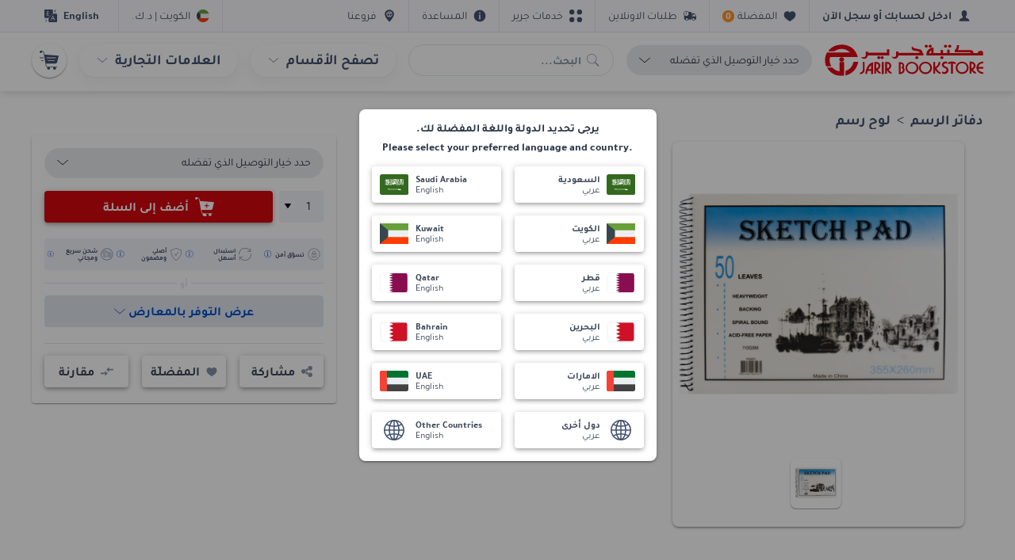

--- FILE ---
content_type: text/html
request_url: https://tzm.px-cloud.net/ns?c=8b371030-f281-11f0-b17f-a3749a9b1ec2
body_size: 172
content:
tfapwhmtWNRdNLDLrF0ccHOJCJFlqMHrOoK5eh8y8kc2IIue3bX1Kk-IwDhOa9EJNIpHnipTAqcGnVe55B9WCoHuzz0GgXlLVZDKGoTuN3PX5sizJNaNV5aVSvRE3kOtetRBP1RbMfgtiqpshXTCrKGaAjw9YnYXBIZzjLIsxrTd

--- FILE ---
content_type: text/css; charset=UTF-8
request_url: https://www.jarir.com/dist/app.8ffb9dfde9497d08056c.css
body_size: 35271
content:
.icon{display:-ms-flexbox;display:flex;-ms-flex-align:center;align-items:center;-ms-flex-pack:center;justify-content:center;width:24px;height:24px}.icon img{height:100%}.icon--semi-super{width:56px;height:56px}.icon--super{width:64px;height:64px}.icon--super-large{width:128px;height:128px}.icon--extra-large{width:48px;height:48px}.icon--large{width:32px;height:32px}@media all and (min-width: 768px){.icon--large{width:40px;height:40px}}.icon--medium{width:16px;height:16px}.icon--base{width:14px;height:14px}.icon--logo{width:100%;height:100%}.icon--logo img{width:100%}[dir=ltr] .icon--center{margin-right:auto;margin-left:auto}[dir=rtl] .icon--center{margin-left:auto;margin-right:auto}.icon--default{fill:#42526e}.icon--default img{-webkit-filter:invert(26%) sepia(76%) saturate(258%) hue-rotate(178deg) brightness(95%) contrast(85%);filter:invert(26%) sepia(76%) saturate(258%) hue-rotate(178deg) brightness(95%) contrast(85%)}.icon--primary{fill:#d4070e}.icon--primary img{-webkit-filter:invert(19%) sepia(62%) saturate(5523%) hue-rotate(349deg) brightness(78%) contrast(117%);filter:invert(19%) sepia(62%) saturate(5523%) hue-rotate(349deg) brightness(78%) contrast(117%)}.icon--secondary{fill:#0052cc}.icon--secondary img{-webkit-filter:invert(21%) sepia(54%) saturate(4628%) hue-rotate(240deg) brightness(75%) contrast(106%);filter:invert(21%) sepia(54%) saturate(4628%) hue-rotate(240deg) brightness(75%) contrast(106%)}.icon--tertiary{fill:#8492a6}.icon--tertiary img{-webkit-filter:invert(61%) sepia(26%) saturate(259%) hue-rotate(176deg) brightness(89%) contrast(87%);filter:invert(61%) sepia(26%) saturate(259%) hue-rotate(176deg) brightness(89%) contrast(87%)}[dir] .icon--arrow-white .arrow{border-color:white}.icon--arrow-white img{-webkit-filter:invert(100%) sepia(100%) saturate(0%) hue-rotate(162deg) brightness(101%) contrast(104%);filter:invert(100%) sepia(100%) saturate(0%) hue-rotate(162deg) brightness(101%) contrast(104%);width:16px;height:16px}.icon--white{fill:#fff}.icon--white img{-webkit-filter:invert(100%) sepia(0%) saturate(0%) hue-rotate(4deg) brightness(100%) contrast(102%);filter:invert(100%) sepia(0%) saturate(0%) hue-rotate(4deg) brightness(100%) contrast(102%)}.icon--red{fill:#ec1d24}.icon--red img{-webkit-filter:invert(18%) sepia(58%) saturate(6020%) hue-rotate(348deg) brightness(93%) contrast(99%);filter:invert(18%) sepia(58%) saturate(6020%) hue-rotate(348deg) brightness(93%) contrast(99%)}.icon--red-light img{-webkit-filter:invert(19%) sepia(21%) saturate(7369%) hue-rotate(338deg) brightness(116%) contrast(133%);filter:invert(19%) sepia(21%) saturate(7369%) hue-rotate(338deg) brightness(116%) contrast(133%)}.icon--yellow{fill:#ffc82c}.icon--yellow img{-webkit-filter:invert(93%) sepia(6%) saturate(7452%) hue-rotate(329deg) brightness(101%) contrast(111%);filter:invert(93%) sepia(6%) saturate(7452%) hue-rotate(329deg) brightness(101%) contrast(111%)}[dir] .icon--flip-ar{-webkit-transform:scaleX(1);-ms-transform:scaleX(1);transform:scaleX(1)}.icon svg{width:100%;height:100%}.icon--extra-width{width:100%;height:32px}[dir=ltr] .icon--extra-width{margin-right:auto;margin-left:auto}[dir=rtl] .icon--extra-width{margin-left:auto;margin-right:auto}.icon--no-filter img{-webkit-filter:none !important;filter:none !important}.icon--icon-info-blue img{fill:#0052cc !important}.link,a{color:#0052cc;-webkit-transition:all 0.3s ease-in-out;-o-transition:all 0.3s ease-in-out;transition:all 0.3s ease-in-out;font-family:"Tajawal",sans-serif;line-height:1;text-decoration:none;user-drag:none;-webkit-user-drag:none;-webkit-user-select:none;-moz-user-select:none;-ms-user-select:none;user-select:none}[dir] .link, [dir] a{cursor:pointer}.link:hover,a:hover,.link:focus,a:focus{color:#0052cc;text-decoration:none}.link--icon{display:-ms-inline-flexbox;display:inline-flex;-ms-flex-align:center;align-items:center}.link__icon{width:.8em;height:.8em;fill:#0052cc}[dir=ltr] .link__icon{margin:0 0 0 4px}[dir=rtl] .link__icon{margin:0 4px 0 0}.link__icon img{-webkit-filter:invert(21%) sepia(54%) saturate(4628%) hue-rotate(240deg) brightness(75%) contrast(106%);filter:invert(21%) sepia(54%) saturate(4628%) hue-rotate(240deg) brightness(75%) contrast(106%)}[dir=ltr] .link__icon--before{margin:0 4px 0 0}[dir=rtl] .link__icon--before{margin:0 0 0 4px}[dir] .link__icon .arrow{border-color:#0052cc !important}[dir=ltr] .link__icon .arrow{border-width:0 1px 1px 0 !important}[dir=rtl] .link__icon .arrow{border-width:0 0 1px 1px !important}.link--medium{font-size:16px !important}.heading,h1,h2,h3,h4,h5,h6{font-family:"Tajawal",sans-serif;font-weight:bold;line-height:1em;color:#3c4858;text-transform:none}[dir] .heading, [dir] h1, [dir] h2, [dir] h3, [dir] h4, [dir] h5, [dir] h6{margin:0}.heading--first-level,h1{line-height:1.3em;font-size:24px}@media all and (min-width: 768px){.heading--first-level,h1{font-size:28px}}.heading--second-level,h2{font-size:20px}@media all and (min-width: 768px){.heading--second-level,h2{font-size:24px}}.heading--third-level,h3{font-size:16px}@media all and (min-width: 768px){.heading--third-level,h3{font-size:20px}}.heading--fourth-level,h4{font-size:18px}@media all and (min-width: 768px){.heading--fourth-level,h4{font-size:20px}}.heading--fifth-level,h5{font-size:17px}@media all and (min-width: 768px){.heading--fifth-level,h5{font-size:18px}}.heading--sixth-level,h6{font-size:16px}@media all and (min-width: 768px){.heading--sixth-level,h6{font-size:14px}}.heading--seventh-level{font-size:12px}@media all and (min-width: 768px){.heading--seventh-level{font-size:14px}}.heading--eighth-level{font-size:12px}@media all and (min-width: 768px){.heading--eighth-level{font-size:12px}}.heading--ninth-level{font-size:10px}@media all and (min-width: 768px){.heading--ninth-level{font-size:10px}}.collapsible{display:none}.collapsible__content{max-height:0;overflow:hidden;-webkit-transition:all 0.3s ease-in-out;-o-transition:all 0.3s ease-in-out;transition:all 0.3s ease-in-out}.collapsible:checked+div>.collapsible__content{max-height:inherit;overflow:unset}.logo{display:-ms-flexbox;display:flex;-ms-flex-align:center;align-items:center}[dir] .logo{margin:8px auto}@media all and (min-width: 768px){.logo{max-width:200px;width:100%}}[dir=ltr] .logo--right{margin-right:0;margin-left:auto}[dir=rtl] .logo--right{margin-left:0;margin-right:auto}.logo__image--desktop{display:none;width:100%}@media all and (min-width: 768px){.logo__image--desktop{display:block}}.logo__image--mobile{display:block;width:24px;height:24px}[dir=ltr] .logo__image--mobile{margin-right:24px}[dir=rtl] .logo__image--mobile{margin-left:24px}@media all and (min-width: 768px){.logo__image--mobile{display:none}}.breadcrumbs{display:none}@media all and (min-width: 768px){.breadcrumbs{display:-ms-flexbox;display:flex;-ms-flex-wrap:wrap;flex-wrap:wrap}}.breadcrumbs__item{display:-ms-flexbox;display:flex;-ms-flex-align:stretch;align-items:stretch;min-height:48px;color:#3c4858;position:relative;font-size:14px;font-weight:normal}[dir] .breadcrumbs__item{margin:0 !important}.breadcrumbs__item:after{content:'/';display:-ms-flexbox;display:flex;-ms-flex-align:center;align-items:center;color:#c0ccda}[dir] .breadcrumbs__item:after{margin:0 8px}.breadcrumbs__item:last-child{-ms-flex-align:center;align-items:center;font-family:"Tajawal",sans-serif;color:#0052cc}[dir] .breadcrumbs__item:last-child{padding:0 8px}.breadcrumbs__item:last-child:after{display:none}.breadcrumbs__item--default{min-height:40px;color:#42526e;font-size:18px;font-weight:bold}.breadcrumbs__item--default:after{content:'>';display:-ms-flexbox;display:flex;font-weight:normal;-ms-flex-align:center;align-items:center;color:#42526e}[dir] .breadcrumbs__item--default:after{margin:0 5.5 px 0 0}.breadcrumbs__item--default:last-child{-ms-flex-align:center;align-items:center;font-family:"Tajawal",sans-serif;color:#42526e}[dir] .breadcrumbs__item--default:last-child{padding:0}.breadcrumbs__item--default:last-child:after{display:none}.breadcrumbs__item--default .breadcrumbs__link{color:#42526e}[dir] .breadcrumbs__item--default .breadcrumbs__link{padding:0}.breadcrumbs__link{display:-ms-flexbox;display:flex;-ms-flex-align:center;align-items:center;font-family:"Tajawal",sans-serif;text-decoration:none}[dir] .breadcrumbs__link{padding:0 8px}.breadcrumbs__link:hover{text-decoration:underline}.breadcrumbs .dropdown{min-width:180px}[dir=ltr] .breadcrumbs .dropdown{left:-16px}[dir=rtl] .breadcrumbs .dropdown{right:-16px}[dir=ltr] .breadcrumbs .dropdown:before{left:16px}[dir=rtl] .breadcrumbs .dropdown:before{right:16px}.breadcrumbs--content{display:block;-o-text-overflow:ellipsis;text-overflow:ellipsis;white-space:nowrap;overflow:hidden}.btnlink{display:-ms-flexbox;display:flex;-ms-flex-pack:justify;justify-content:space-between;-ms-flex-align:center;align-items:center;font-size:16px;color:#273444}[dir] .btnlink{background-color:#fff;-webkit-box-shadow:0 1px 1px 0 rgba(23,43,77,0.25);box-shadow:0 1px 1px 0 rgba(23,43,77,0.25);border-radius:8px;padding:12px 14px;margin:0 0 8px;cursor:pointer}.btnlink--active{color:#0052cc}.btnlink__icon{width:12px}[dir=ltr] .btnlink__icon{margin:0 16px 0 0}[dir=rtl] .btnlink__icon{margin:0 0 0 16px}.btnlink__icon--medium{width:16px}.btnlink__arrow{fill:#8492a6;width:24px}.btnlink__arrow img{-webkit-filter:invert(61%) sepia(26%) saturate(259%) hue-rotate(176deg) brightness(89%) contrast(87%);filter:invert(61%) sepia(26%) saturate(259%) hue-rotate(176deg) brightness(89%) contrast(87%)}.btnlink--center{-ms-flex-pack:center;justify-content:center}.btnlink--red{color:#d4070e}.btnlink--red .btnlink__icon{fill:#d4070e}.btnlink--red .btnlink__icon img{-webkit-filter:invert(19%) sepia(21%) saturate(7369%) hue-rotate(338deg) brightness(116%) contrast(133%);filter:invert(19%) sepia(21%) saturate(7369%) hue-rotate(338deg) brightness(116%) contrast(133%)}.btnlink--red:hover .btnlink__icon{fill:#0052cc}.btnlink--red:hover .btnlink__icon img{-webkit-filter:invert(16%) sepia(89%) saturate(5781%) hue-rotate(211deg) brightness(90%) contrast(101%);filter:invert(16%) sepia(89%) saturate(5781%) hue-rotate(211deg) brightness(90%) contrast(101%)}[dir] .btnlink .arrow{border-color:#8492a6;padding:4px}.button{display:-ms-inline-flexbox;display:inline-flex;-ms-flex-pack:center;justify-content:center;-ms-flex-align:center;align-items:center;min-height:40px;min-width:40px;line-height:1.9;outline:none;font-family:"Tajawal",sans-serif;font-size:16px;color:#fff;-webkit-transition:all 0.3s ease-in-out;-o-transition:all 0.3s ease-in-out;transition:all 0.3s ease-in-out;font-weight:normal;position:relative}[dir] .button{cursor:pointer;padding:4px 16px;border:2px solid #d4070e;border-radius:4px;background:#d4070e;-webkit-box-shadow:0 1px 8px 0 rgba(0,0,0,0.2),0 3px 3px -2px rgba(0,0,0,0.12),0 3px 4px 0 rgba(0,0,0,0.14);box-shadow:0 1px 8px 0 rgba(0,0,0,0.2),0 3px 3px -2px rgba(0,0,0,0.12),0 3px 4px 0 rgba(0,0,0,0.14);margin:0 2px 4px 2px}.button:hover{color:#fff}[dir] .button:hover{border-color:#de070f}[dir] .button:focus{border-width:2px;border-color:#0052cc}.button--apple{font-weight:bold;min-height:32px;color:#000}[dir] .button--apple{-webkit-box-shadow:none;box-shadow:none;border:#000 solid 2px;background:#fff;padding:0 16px}.button--apple:hover,.button--apple:focus{color:#000}[dir] .button--apple:hover, [dir] .button--apple:focus{border:#000 solid 2px}[dir] .button--small{padding:4px 8px}@media all and (max-width: 768px){[dir] .button--large{padding:4px 8px}}@media all and (min-width: 768px){.button--large{min-width:139px}}.button--primary{font-weight:bold;line-height:1.8}.button--default{font-size:14px;font-weight:bold;line-height:1.14}.button--preorder,.button--backorder{color:#fff !important}[dir] .button--preorder, [dir] .button--backorder{background-color:#F0B74E;border-color:#F0B74E}.button--preorder.button--floating .button__icon img,.button--preorder.button--floating-small .button__icon img,.button--preorder.button--mob-circle .button__icon img,.button--preorder.button--floating-white .button__icon img,.button--preorder:hover .button__icon img,.button--preorder:active .button__icon img,.button--preorder:focus .button__icon img,.button--backorder.button--floating .button__icon img,.button--backorder.button--floating-small .button__icon img,.button--backorder.button--mob-circle .button__icon img,.button--backorder.button--floating-white .button__icon img,.button--backorder:hover .button__icon img,.button--backorder:active .button__icon img,.button--backorder:focus .button__icon img{-webkit-filter:none !important;filter:none !important}.button--preorder .button__icon img,.button--backorder .button__icon img{-webkit-filter:brightness(0) invert(1);filter:brightness(0) invert(1)}.button--preorder:hover,.button--preorder:active,.button--preorder:focus,.button--backorder:hover,.button--backorder:active,.button--backorder:focus{color:#F0B74E !important}[dir] .button--preorder:hover, [dir] .button--preorder:active, [dir] .button--preorder:focus, [dir] .button--backorder:hover, [dir] .button--backorder:active, [dir] .button--backorder:focus{background-color:#fff;border-color:#fff}.button--preorder:hover .button__icon img,.button--preorder:active .button__icon img,.button--preorder:focus .button__icon img,.button--backorder:hover .button__icon img,.button--backorder:active .button__icon img,.button--backorder:focus .button__icon img{-webkit-filter:none;filter:none}.button--v2{line-height:1.14;font-size:14px;min-height:32px}[dir] .button--v2{padding:8px !important;border-radius:16px}.button--v2 .button__icon--small{width:16px;height:16px}.button--add-all-cart{width:100%}[dir] .button--add-all-cart{padding:4px 0}[dir=ltr] .button--add-all-cart{margin-left:0;margin-right:0}[dir=rtl] .button--add-all-cart{margin-right:0;margin-left:0}@media all and (min-width: 768px){.button--add-all-cart{min-width:440px;width:auto}}.button--tradein{max-width:343px;width:100%;height:40px}[dir] .button--tradein{border-radius:20px}.button--tradein .button__content{font-size:16px;line-height:1.25}.button--circular{min-height:32px}[dir] .button--circular{border-radius:16px;border:none !important}.button--circular .button__icon{width:16px !important;height:16px !important}.button--circular .button__content{font-size:14px;line-height:1.14}[dir=ltr] .button--circular .button__content{margin-left:8px !important}[dir=rtl] .button--circular .button__content{margin-right:8px !important}[dir] .button--circular--no-margin{padding:4px 24px}[dir=ltr] .button--circular--no-margin .button__content{margin-left:0 !important}[dir=rtl] .button--circular--no-margin .button__content{margin-right:0 !important}.button__contrylangSelector{min-width:163PX;-ms-flex-pack:start;justify-content:start}[dir] .button__contrylangSelector{padding:8px;margin:0}[dir="rtl"] .button__contrylangSelector .button__content--with-icon{margin-left:8px}@media all and (max-width: 480px){.button__contrylangSelector{min-width:calc(50vw - 22px)}}.button__contrylangSelector--reverse{-ms-flex-direction:row-reverse;flex-direction:row-reverse;-ms-flex-pack:start;justify-content:flex-start}[dir=ltr] .button__contrylangSelector--reverse .button__content--with-icon{margin:0 8px 0 0}[dir=rtl] .button__contrylangSelector--reverse .button__content--with-icon{margin:0 0 0 8px}[dir="rtl"] .button__contrylangSelector--reverse .button__content--with-icon{margin:0 8px 0 0}.button__contrylangSelector--reverse .button__content--with-icon .lable-wrapper{-ms-flex-align:end !important;align-items:flex-end !important}[dir] .button__contrylangSelector:focus, [dir] .button__contrylangSelector:hover{background:#fff !important;border-color:#0052cc !important}.button__contrylangSelector:focus .button__content--with-icon,.button__contrylangSelector:hover .button__content--with-icon{color:#0052cc !important}.button--standard{color:#3c4858}[dir] .button--standard{border-color:#fff;background:#fff}.button--standard .button__icon{fill:#42526e}.button--standard .button__icon img{-webkit-filter:invert(31%) sepia(40%) saturate(447%) hue-rotate(179deg) brightness(86%) contrast(87%);filter:invert(31%) sepia(40%) saturate(447%) hue-rotate(179deg) brightness(86%) contrast(87%)}.button--standard:hover{color:#fff}[dir] .button--standard:hover{border-color:#42526e;background:#42526e}.button--standard:hover .button__icon{fill:#fff}.button--standard:hover .button__icon img{-webkit-filter:invert(100%) sepia(100%) saturate(0%) hue-rotate(268deg) brightness(102%) contrast(102%);filter:invert(100%) sepia(100%) saturate(0%) hue-rotate(268deg) brightness(102%) contrast(102%)}.button--standard:focus,.button--standard.button--active{color:#42526e}[dir] .button--standard:focus, [dir] .button--standard.button--active{border-width:2px;border-color:#0052cc;background:#fff}.button--standard:focus .button__icon,.button--standard.button--active .button__icon{fill:#42526e}.button--standard.button--wishlist-active .button__icon,.button--standard.button--wishlist-active:hover .button__icon,.button--standard.button--wishlist-active:focus .button__icon,.button--wishlist-active.button--standard.button--active .button__icon{fill:#0052cc !important}.button--standard.button--wishlist-active .button__icon img,.button--standard.button--wishlist-active:hover .button__icon img,.button--standard.button--wishlist-active:focus .button__icon img,.button--wishlist-active.button--standard.button--active .button__icon img{-webkit-filter:none;filter:none}.button--standard.button--wishlist-active .button__content,.button--standard.button--wishlist-active:hover .button__content,.button--standard.button--wishlist-active:focus .button__content,.button--wishlist-active.button--standard.button--active .button__content{color:#0052cc !important;font-weight:600}.button--standard.button--wishlist-active.button--primary .button__icon img,.button--standard.button--wishlist-active:hover.button--primary .button__icon img,.button--standard.button--wishlist-active:focus.button--primary .button__icon img,.button--wishlist-active.button--primary.button--standard.button--active .button__icon img{-webkit-filter:invert(21%) sepia(54%) saturate(4628%) hue-rotate(240deg) brightness(75%) contrast(106%);filter:invert(21%) sepia(54%) saturate(4628%) hue-rotate(240deg) brightness(75%) contrast(106%)}.button--standard.button--compare .button__icon img{-webkit-filter:none;filter:none}.button--standard.button--compare-active .button__icon{fill:#0052cc;width:16px;height:16px}.button--standard.button--compare-active .button__icon img{-webkit-filter:invert(21%) sepia(54%) saturate(4628%) hue-rotate(240deg) brightness(75%) contrast(106%);filter:invert(21%) sepia(54%) saturate(4628%) hue-rotate(240deg) brightness(75%) contrast(106%)}.button--standard.button--compare-active .button__content{color:#0052cc;font-weight:600}.button--standard.button--compare-active:hover .button__icon{fill:#fff}.button--standard.button--compare-active:hover .button__icon img{-webkit-filter:invert(100%) sepia(100%) saturate(0%) hue-rotate(162deg) brightness(101%) contrast(104%);filter:invert(100%) sepia(100%) saturate(0%) hue-rotate(162deg) brightness(101%) contrast(104%)}.button--standard.button--compare-active:hover .button__content{color:#fff}[dir] .button--standard.button--compare-active:focus, [dir] .button--compare-active.button--standard.button--active{background:#42526e;border-color:#42526e}.button--standard.button--compare-active:focus .button__icon,.button--compare-active.button--standard.button--active .button__icon{fill:#fff}.button--standard.button--compare-active:focus .button__icon img,.button--compare-active.button--standard.button--active .button__icon img{-webkit-filter:invert(100%) sepia(100%) saturate(0%) hue-rotate(162deg) brightness(101%) contrast(104%);filter:invert(100%) sepia(100%) saturate(0%) hue-rotate(162deg) brightness(101%) contrast(104%)}.button--standard.button--compare-active:focus .button__content,.button--compare-active.button--standard.button--active .button__content{color:#fff}.button--select{height:32px}[dir] .button--select{padding:0 8px}.button--warning{color:#42526e}[dir] .button--warning{border-color:#ffc82c;background:#ffc82c}.button--warning:hover{color:#42526e}[dir] .button--warning:hover{border-color:#ffc82c;background:#ffc82c}[dir] .button--warning:focus{border-color:#0052cc;background:#ffc82c}.button--nigative{color:#ff4949}[dir] .button--nigative{border-color:#ff4949;background:transparent;border-width:1px}.button--nigative:hover,.button--nigative:focus{color:#fff}[dir] .button--nigative:hover, [dir] .button--nigative:focus{border-color:#ff4949;background:#ff4949}[dir] .button--nigative:focus{border-color:#0052cc}.button--danger{color:#d4070e;font-weight:bold}[dir] .button--danger{background:#fff;border-color:#fff}.button--danger:hover,.button--danger:focus{color:#d4070e}.button--danger .button__icon{fill:#d4070e}.button--danger .button__icon img{-webkit-filter:invert(19%) sepia(21%) saturate(7369%) hue-rotate(338deg) brightness(116%) contrast(133%);filter:invert(19%) sepia(21%) saturate(7369%) hue-rotate(338deg) brightness(116%) contrast(133%)}.button--secondary{color:#fff;font-weight:bold}[dir] .button--secondary{border:2px solid #0052cc;background:#0052cc}.button--secondary:hover,.button--secondary:focus{color:#fff}[dir] .button--secondary:hover, [dir] .button--secondary:focus{border-color:#0056d6;background:#0056d6}[dir] .button--secondary:focus{border-width:2px;border-color:#0052cc}.button--secondary.button--standard .button__icon{fill:#fff}.button--secondary.button--standard .button__icon img{-webkit-filter:invert(100%) sepia(7%) saturate(0%) hue-rotate(78deg) brightness(108%) contrast(107%);filter:invert(100%) sepia(7%) saturate(0%) hue-rotate(78deg) brightness(108%) contrast(107%)}[dir] .button--shadow{-webkit-box-shadow:0 1px 5px 0 rgba(0,0,0,0.2),0 3px 1px -2px rgba(0,0,0,0.12),0 2px 2px 0 rgba(0,0,0,0.14);box-shadow:0 1px 5px 0 rgba(0,0,0,0.2),0 3px 1px -2px rgba(0,0,0,0.12),0 2px 2px 0 rgba(0,0,0,0.14)}[dir] .button--dark{background:#000;-webkit-box-shadow:none;box-shadow:none;border:none;margin:0}[dir=ltr] .button--dark{padding:10px 15px 9px 21px}[dir=rtl] .button--dark{padding:10px 21px 9px 15px}[dir] .button--dark:hover, [dir] .button--dark:focus{background:#000}.button--dark .button__content{color:#fff;font-size:14px;line-height:1.5;font-weight:bold}.button--dark--default .button__content{line-height:1}.button--transparent{color:#42526e}[dir] .button--transparent{border:none;background:transparent;-webkit-box-shadow:none;box-shadow:none}.button--transparent:hover,.button--transparent:focus{color:#42526e}[dir] .button--transparent:hover, [dir] .button--transparent:focus{background:transparent}.button--transparent .button__icon{fill:#42526e}.button--transparent .button__icon img{-webkit-filter:invert(30%) sepia(32%) saturate(542%) hue-rotate(179deg) brightness(91%) contrast(88%);filter:invert(30%) sepia(32%) saturate(542%) hue-rotate(179deg) brightness(91%) contrast(88%)}.button--floating,.button--floating-small,.button--mob-circle,.button--floating-white{-ms-flex-align:center;align-items:center;height:56px;width:56px}[dir] .button--floating, [dir] .button--floating-small, [dir] .button--mob-circle, [dir] .button--floating-white{padding:0;border-radius:100%}@media all and (min-width: 768px){.button--floating,.button--floating-small,.button--mob-circle,.button--floating-white{height:40px;width:40px}}.button--floating .button__icon,.button--floating-small .button__icon,.button--mob-circle .button__icon,.button--floating-white .button__icon{width:32px;height:32px}@media all and (min-width: 768px){.button--floating .button__icon,.button--floating-small .button__icon,.button--mob-circle .button__icon,.button--floating-white .button__icon{width:24px;height:24px}}.button--floating .button__content,.button--floating-small .button__content,.button--mob-circle .button__content,.button--floating-white .button__content{display:none}.button--fluid{width:100%}[dir] .button--fluid{padding:4px 0}[dir=ltr] .button--fluid{margin-left:0;margin-right:0}[dir=rtl] .button--fluid{margin-right:0;margin-left:0}.button__loginType{font-weight:bold}[dir] .button__loginType{border-radius:0}@media all and (min-width: 768px) and (max-width: 992px){.button__loginType{font-size:14px}}.button__loginType--otp{color:#000}[dir] .button__loginType--otp{background-color:#e8ebee;border:2px solid #e8ebee}.button__loginType--otp:hover,.button__loginType--otp:focus{color:#000}[dir] .button__loginType--otp:hover, [dir] .button__loginType--otp:focus{border-color:#e8ebee}.button__loginType--otp-active{color:#fff}[dir] .button__loginType--otp-active{background-color:#42526e;border:2px solid #42526e}.button__loginType--otp-active:hover,.button__loginType--otp-active:focus{color:#fff}[dir] .button__loginType--otp-active:hover, [dir] .button__loginType--otp-active:focus{border-color:#42526e}.button--floating-small,.button--mob-circle{position:absolute;top:8px;width:32px;height:32px;min-height:auto;min-width:auto}[dir=ltr] .button--floating-small, [dir=ltr] .button--mob-circle{right:8px}[dir=rtl] .button--floating-small, [dir=rtl] .button--mob-circle{left:8px}.button--floating-small .button__icon,.button--mob-circle .button__icon{width:16px;height:16px}[dir] .button--floating-white{background:#fff;border-color:#fff;-webkit-box-shadow:0 1px 3px 0 rgba(0,0,0,0.2),0 2px 1px -1px rgba(0,0,0,0.12),0 1px 1px 0 rgba(0,0,0,0.14);box-shadow:0 1px 3px 0 rgba(0,0,0,0.2),0 2px 1px -1px rgba(0,0,0,0.12),0 1px 1px 0 rgba(0,0,0,0.14)}.button--floating-white svg{fill:#42526e}[dir] .button--floating-white:hover, [dir] .button--floating-white:focus{border-color:#fff;background:#fff}.button--floating-white:hover svg,.button--floating-white:focus svg{fill:#42526e !important}[dir] .button--floating-white:focus{border-color:#0052cc}[dir] .button--floating-white:hover{-webkit-box-shadow:0 1px 8px 0 rgba(0,0,0,0.2),0 3px 3px -2px rgba(0,0,0,0.12),0 3px 4px 0 rgba(0,0,0,0.14);box-shadow:0 1px 8px 0 rgba(0,0,0,0.2),0 3px 3px -2px rgba(0,0,0,0.12),0 3px 4px 0 rgba(0,0,0,0.14)}.button--floating-white .button__icon img{-webkit-filter:invert(29%) sepia(20%) saturate(834%) hue-rotate(179deg) brightness(98%) contrast(89%);filter:invert(29%) sepia(20%) saturate(834%) hue-rotate(179deg) brightness(98%) contrast(89%)}.button--mob-circle .button__content{display:none}.button--mob-circle .button__icon{width:16px;height:16px}@media all and (min-width: 768px){.button--mob-circle{position:relative;width:auto;min-height:40px;min-width:40px;top:auto}[dir] .button--mob-circle{border-radius:4px}[dir=ltr] .button--mob-circle{right:auto}[dir=rtl] .button--mob-circle{left:auto}.button--mob-circle .button__content{display:block}.button--mob-circle .button__icon{width:24px;height:24px}.button--mob-circle.button--fluid{width:100%}}.button--positive{color:#fff}[dir] .button--positive{border-color:#13ce66;background:#13ce66}.button--positive:hover{color:#fff}[dir] .button--positive:hover{border-color:#14d76b;background:#14d76b}.button--positive:focus{color:#fff}[dir] .button--positive:focus{border-color:#0052cc;background:#13ce66}.button--positive .button__icon{fill:#fff}.button--positive .button__icon img{-webkit-filter:none;filter:none}.button--cl-green,.button--cl-green:hover{color:#13ce66}[dir] .button--cl-green, [dir] .button--cl-green:hover{border-color:#fff;background:#fff}.button--cl-green .button__content{font-weight:600}.button--cl-green .button__icon img{-webkit-filter:none !important;filter:none !important}.button--medium{height:32px;min-height:32px}[dir] .button--medium{padding:0 8px}.button--medium .button__icon{height:16px}.button--medium--content-medium .button__content{font-size:14px;line-height:1.14}.button--tps{min-height:32px;font-size:14px;line-height:normal}[dir] .button--tps{border-radius:16px;-webkit-box-shadow:none;box-shadow:none;border:none}.button--light-red{color:#d4070e;letter-spacing:0.2px}[dir] .button--light-red{background-color:#ffebec}.button--light-red .button__icon{fill:#d4070e;width:12px;height:12px}.button--light-red .button__icon img{-webkit-filter:invert(19%) sepia(21%) saturate(7369%) hue-rotate(338deg) brightness(116%) contrast(133%);filter:invert(19%) sepia(21%) saturate(7369%) hue-rotate(338deg) brightness(116%) contrast(133%)}[dir=ltr] .button--light-red .button__content--with-icon{margin-left:6px}[dir=rtl] .button--light-red .button__content--with-icon{margin-right:6px}.button--light-red .price__currency{color:#d4070e;font-size:14px;font-weight:bold}.button--light-red:hover{color:#d4070e}.button--light-red:hover img{-webkit-filter:invert(19%) sepia(21%) saturate(7369%) hue-rotate(338deg) brightness(116%) contrast(133%);filter:invert(19%) sepia(21%) saturate(7369%) hue-rotate(338deg) brightness(116%) contrast(133%)}.button--pale-grey{color:#42526e}[dir] .button--pale-grey{background-color:#f3f4f6}.button--pale-grey:hover{color:#42526e}.button--submit{width:100%;max-width:234px}[dir] .button--submit{margin-bottom:0}.button__icon{width:24px;height:24px;fill:#fff;-webkit-transition:all 0.3s ease-in-out;-o-transition:all 0.3s ease-in-out;transition:all 0.3s ease-in-out;pointer-events:none}.button__icon img{-webkit-filter:invert(100%) sepia(100%) saturate(0%) hue-rotate(162deg) brightness(101%) contrast(104%);filter:invert(100%) sepia(100%) saturate(0%) hue-rotate(162deg) brightness(101%) contrast(104%);-webkit-transition:all 0.3s ease-in-out;-o-transition:all 0.3s ease-in-out;transition:all 0.3s ease-in-out}.button--standard:hover .button__icon{fill:#fff}.button--standard .button__icon,.button--standard:focus .button__icon,.button--standard.button--active .button__icon{fill:#42526e}.button--nigative .button__icon{fill:#d4070e}.button--nigative:hover .button__icon,.button--nigative:focus .button__icon{fill:#fff}.button--warning .button__icon{fill:#42526e}.button__icon--flag{width:37px;height:26px}.button__icon--flag img{-webkit-filter:none !important;filter:none !important;width:auto}.button__icon--small{width:14px;height:14px}.button__icon--medium{width:16px;height:16px}.button--standard .button__icon--standard,.button--standard:focus .button__icon--standard,.button--standard.button--active .button__icon--standard{fill:#8492a6}.button__content{pointer-events:none;-webkit-user-select:none;-moz-user-select:none;-ms-user-select:none;user-select:none}[dir=ltr] .button__content--with-icon{margin-left:8px}[dir=rtl] .button__content--with-icon{margin-right:8px}.button__badge{position:absolute;top:-3px}[dir=ltr] .button__badge{right:-5px}[dir=rtl] .button__badge{left:-5px}.button__right-icon{width:8px;height:8px}[dir=ltr] .button__right-icon{margin:0 0 0 4px}[dir=rtl] .button__right-icon{margin:0 4px 0 0}[dir] .button--close{padding:0;margin:0;border-width:0;cursor:pointer;background-color:transparent}.button--close .button__icon{width:100%;height:100%;fill:#42526e}[dir] .button--close:hover, [dir] .button--close:focus{border-width:0}.button--toggle{display:none;position:relative}[dir] .button--toggle{background-color:#42526e;border-color:#42526e}[dir=ltr] .button--toggle{right:0;margin-right:0;margin-left:32px}[dir=rtl] .button--toggle{left:0;margin-left:0;margin-right:32px}@media all and (min-width: 1440px){[dir=ltr] .button--toggle{right:-36px;margin-right:-43px;margin-left:0}[dir=rtl] .button--toggle{left:-36px;margin-left:-43px;margin-right:0}}@media all and (min-width: 768px){.button--toggle{display:-ms-flexbox;display:flex}}[dir] .button--toggle:focus{background:#42526e;border-color:#42526e}.button--toggle:focus .button__icon{fill:#fff}.button--toggle .button__icon{width:16px;height:16px;fill:#fff}.button--toggle .button__icon img{-webkit-filter:invert(100%) sepia(100%) saturate(0%) hue-rotate(162deg) brightness(101%) contrast(104%);filter:invert(100%) sepia(100%) saturate(0%) hue-rotate(162deg) brightness(101%) contrast(104%)}[dir] .button--round{border-radius:24px;-webkit-box-shadow:0 1px 3px 0 rgba(23,43,77,0.25);box-shadow:0 1px 3px 0 rgba(23,43,77,0.25);text-align:center;margin:4px}.button--gray{color:#8492a6}.button__social-login{display:-ms-flexbox;display:flex;-ms-flex-pack:center;justify-content:center;-ms-flex-align:center;align-items:center;color:#3c4858;min-height:40px;max-width:94px;width:100%;-webkit-transition:all 0.3s ease-in-out;-o-transition:all 0.3s ease-in-out;transition:all 0.3s ease-in-out}[dir] .button__social-login{border:solid 2px #fff;background:#fff;-webkit-box-shadow:0 1px 8px 0 rgba(0,0,0,0.2),0 3px 3px -2px rgba(0,0,0,0.12),0 3px 4px 0 rgba(0,0,0,0.14);box-shadow:0 1px 8px 0 rgba(0,0,0,0.2),0 3px 3px -2px rgba(0,0,0,0.12),0 3px 4px 0 rgba(0,0,0,0.14);margin:0 auto;cursor:pointer;border-radius:4px}.button__social-login:focus,.button__social-login:active,.button__social-login:visited{color:#42526e}[dir] .button__social-login:focus, [dir] .button__social-login:active, [dir] .button__social-login:visited{border:solid 2px #0052cc !important;border-color:#0052cc}.button__social-login .button__icon img{-webkit-filter:none;filter:none}.button--cart{width:-webkit-max-content;width:-moz-max-content;width:max-content;font-size:24px;line-height:1;-ms-flex-direction:row-reverse;flex-direction:row-reverse}[dir] .button--cart{border-radius:32px;padding:0 16px;border-color:#fff;border-width:1px}[dir=ltr] .button--cart .button__content{margin:0 8px 0 0}[dir=rtl] .button--cart .button__content{margin:0 0 0 8px}.button--cart .button__badge{top:-6px}[dir=ltr] .button--cart .button__badge{right:4px}[dir=rtl] .button--cart .button__badge{left:4px}.button--cart .badge{width:22px;height:16px;display:-ms-flexbox;display:flex;-ms-flex-pack:center;justify-content:center;-ms-flex-align:center;align-items:center}[dir] .button--cart .badge{padding:0}[dir] .button--cart:hover{border-color:#fff}[dir] .button--cart:focus{border-width:1px;border-color:#fff}.button--cart:focus .button__content{color:#fff}.button:disabled{color:#8492a6;font-weight:unset}[dir] .button:disabled{background-color:#e5e9f2;border-color:#e5e9f2;-webkit-box-shadow:none;box-shadow:none}.button:disabled .button__icon{fill:#8492a6}.button:disabled .button__icon img{-webkit-filter:invert(61%) sepia(26%) saturate(259%) hue-rotate(176deg) brightness(89%) contrast(87%);filter:invert(61%) sepia(26%) saturate(259%) hue-rotate(176deg) brightness(89%) contrast(87%)}[dir] .button.async{background:#de070f;border-color:#de070f}[dir=ltr] .button.async{padding-left:16px;padding-right:16px}[dir=rtl] .button.async{padding-right:16px;padding-left:16px}.button.async.button--standard{color:#fff}[dir] .button.async.button--standard{border-width:1px;border-color:#42526e;background:#42526e}[dir] .button.async.button--standard:hover{background:#42526e}.button.async.button--positive{color:#fff}[dir] .button.async.button--positive{border-color:#14d76b;background:#14d76b}[dir] .button.async.button--warning{border-color:#ff952c;background-color:#ff952c}.button.async.button--secondary{color:#fff}[dir] .button.async.button--secondary{border-color:#0056d6;background:#0056d6}.button.async.button-disabled{color:#8492a6}[dir] .button.async.button-disabled{background-color:#e5e9f2;border-color:#e5e9f2}.btngroup{display:-ms-flexbox;display:flex;-ms-flex-wrap:wrap;flex-wrap:wrap}.btngroup__item{color:#42526e;height:28px;width:-webkit-fit-content;width:-moz-fit-content;width:fit-content;min-width:64px;font-size:14px}[dir] .btngroup__item{background-color:#e0e6ed;border:2px solid #e0e6ed}[dir=ltr] .btngroup__item{padding:0 14px 0 6px}[dir=rtl] .btngroup__item{padding:0 6px 0 14px}[dir=ltr] .btngroup__item:not(:last-child){margin-right:2px}[dir=rtl] .btngroup__item:not(:last-child){margin-left:2px}[dir=ltr] .btngroup__item:first-child{border-top-left-radius:4px;border-bottom-left-radius:4px}[dir=rtl] .btngroup__item:first-child{border-top-right-radius:4px;border-bottom-right-radius:4px}[dir=ltr] .btngroup__item:last-child{border-top-right-radius:4px;border-bottom-right-radius:4px}[dir=rtl] .btngroup__item:last-child{border-top-left-radius:4px;border-bottom-left-radius:4px}.btngroup__item:hover{color:#fff}[dir] .btngroup__item:hover{background-color:#42526e;border-color:#42526e;cursor:pointer}.btngroup__item:active{color:#42526e}[dir] .btngroup__item:active{background-color:#fff;border-color:#0052cc}[dir] .btngroup__item.async{background-color:#42526e;border-color:#42526e}[dir] .btngroup__item.async:active{background-color:#42526e;border-color:#42526e}.btngroup__item:disabled{color:#8492a6}[dir] .btngroup__item:disabled{background-color:#fff;border-color:#fff}.btntab{width:-webkit-fit-content;width:-moz-fit-content;width:fit-content}[dir] .btntab{border-bottom:1px #e2e5eb solid}.btntab__item{position:relative;width:-webkit-fit-content;width:-moz-fit-content;width:fit-content;size:18px;color:#e2e5eb}[dir] .btntab__item{padding:0 0 16px 0;border:none;background:none;cursor:pointer}[dir=ltr] .btntab__item{margin:0 0 0 32px}[dir=rtl] .btntab__item{margin:0 32px 0 0}[dir] .btntab__item:last-child{margin:0 32px}.btntab__item--active{color:#42526e}.btntab__item--active:after{content:'';position:absolute;bottom:-1;width:100%;height:2px}[dir] .btntab__item--active:after{background-color:#1991eb}[dir=ltr] .btntab__item--active:after{left:0}[dir=rtl] .btntab__item--active:after{right:0}[dir] .btntab--small .btntab__item{padding:0 0 4px 0}.counter{line-height:24px;color:#1f2d3d}[dir] .counter{text-align:center}.counter__link{font-weight:bold}[dir=ltr] .counter__link{margin:0 0 0 4px}[dir=rtl] .counter__link{margin:0 4px 0 0}.counter__link--disable{color:#c0ccda;pointer-events:none}.divider{display:none;position:relative}@media all and (min-width: 768px){.divider{display:-ms-flexbox;display:flex}[dir] .divider{border-top:4px solid #c0ccda}}[dir] .divider--medium{border-top:2px solid #e0e6ed}.divider--small{display:-ms-flexbox;display:flex;-ms-flex-pack:center;justify-content:center}[dir] .divider--small{border-top:1px solid #e0e6ed}[dir] .divider--small--pale-grey{border-color:#f3f4f6}[dir] .divider--small--grey{border-color:#D9D9D9}[dir] .divider--black{border-color:#000}.divider--black .divider__label{color:#000}.divider--mob-separator{height:8px}[dir] .divider--mob-separator{background:#f9fafc;border:none}[dir=ltr] .divider--mob-separator{-webkit-box-shadow:inset -2px 1px 0 0 #f9fafc,inset 1px 0 0 0 #f9fafc,inset 0 1px 4px -2px gray;box-shadow:inset -2px 1px 0 0 #f9fafc,inset 1px 0 0 0 #f9fafc,inset 0 1px 4px -2px gray}[dir=rtl] .divider--mob-separator{-webkit-box-shadow:inset 2px 1px 0 0 #f9fafc,inset -1px 0 0 0 #f9fafc,inset 0 1px 4px -2px gray;box-shadow:inset 2px 1px 0 0 #f9fafc,inset -1px 0 0 0 #f9fafc,inset 0 1px 4px -2px gray}@media all and (min-width: 768px){.divider--mob-separator{height:0}[dir] .divider--mob-separator{-webkit-box-shadow:none;box-shadow:none;border-top:1px solid #e0e6ed}}.divider__label{color:#e0e6ed;font-size:12px;font-weight:bold}[dir] .divider__label{padding:0 4px;margin:-6px 0 0 0;background-color:#fff}[dir] .divider__label--gray{background-color:#f9fafc}.divider__label--grey{color:#D9D9D9}.list{list-style-type:none;position:relative}[dir] .list{margin:0;padding:0}.list__item{display:-ms-flexbox;display:flex;-ms-flex-direction:column;flex-direction:column;-ms-flex-align:center;align-items:center;-webkit-user-select:none;-moz-user-select:none;-ms-user-select:none;user-select:none}.list__item--logout .icon{fill:#f70008}.list__item--logout .icon img{-webkit-filter:invert(9%) sepia(100%) saturate(7401%) hue-rotate(356deg) brightness(95%) contrast(105%);filter:invert(9%) sepia(100%) saturate(7401%) hue-rotate(356deg) brightness(95%) contrast(105%)}.list__item--logout .list__content{color:#f70008}.list__item--sticky-arrow .list__content{width:-webkit-fit-content;width:-moz-fit-content;width:fit-content}[dir=ltr] .list__item--sticky-arrow .list__content{padding-right:16px}[dir=rtl] .list__item--sticky-arrow .list__content{padding-left:16px}[dir=ltr] .list__item--sticky-arrow .list__arrow{right:0}[dir=rtl] .list__item--sticky-arrow .list__arrow{left:0}[dir] .list__item--divided>.list__link{border-bottom:1px solid #eff2f7}[dir] .list__item--divided-l{border-bottom:8px solid #eff2f7}.list__item--small-icon .list__icon{width:16px;height:16px}[dir] .list__item--hover:hover, [dir] .list__item--hover:focus, [dir] .list__item--hover.open{background:#eff2f7}.list__item--hover:hover>a .list__content,.list__item--hover:hover>button .list__content,.list__item--hover:focus>a .list__content,.list__item--hover:focus>button .list__content,.list__item--hover.open>a .list__content,.list__item--hover.open>button .list__content{font-weight:bold}.list__item--hover-blue:hover>a .list__content,.list__item--hover-blue:focus>a .list__content{color:#0052cc;font-weight:normal}.list__item--reverse .list__link{-ms-flex-direction:row-reverse;flex-direction:row-reverse}[dir=ltr] .list__item--reverse .list__content{padding-left:0;padding-right:8px}[dir=rtl] .list__item--reverse .list__content{padding-right:0;padding-left:8px}[dir] .list__item--wrap{padding:0 8px}[dir=ltr] .list__item--badge .list__content{padding-right:0}[dir=rtl] .list__item--badge .list__content{padding-left:0}[dir=ltr] .list__item--badge .badge{margin:0 0 0 4px;float:right}[dir=rtl] .list__item--badge .badge{margin:0 4px 0 0;float:left}.list__item--account .list__content{max-width:110px}.list__icon{display:-ms-flexbox;display:flex;-ms-flex-align:center;align-items:center;-ms-flex-pack:center;justify-content:center;width:28px;height:100%}[dir] .list__icon{margin:0 6px}.list__icon--account{width:16px;height:16px}.list__icon-wrapper{display:-ms-flexbox;display:flex;-ms-flex-align:center;align-items:center;height:100%}.list__icon-wrapper--allCategory{max-width:26px;width:100%;max-height:32px;-ms-flex-pack:center;justify-content:center}[dir] .list__icon-wrapper--allCategory{margin:0 6px}.list__content{height:-webkit-fit-content;height:-moz-fit-content;height:fit-content;color:#42526e;position:relative;width:100%;unicode-bidi:unset;white-space:initial}.list__content--bold{font-weight:bold}.list__content--bold svg{stroke-width:1px}.list__content--ellipsis{-o-text-overflow:ellipsis;text-overflow:ellipsis;overflow:hidden;white-space:nowrap}.list__content--blue{color:#0052cc}.list__content--blue .list__arrow{fill:#0052cc;stroke:#0052cc}[dir] .list__content--blue .list__arrow .arrow{border-color:#0052cc}[dir=ltr] .list__content--blue .list__arrow .arrow{border-width:0 1px 1px 0}[dir=rtl] .list__content--blue .list__arrow .arrow{border-width:0 0 1px 1px}.list__content--red{color:#d4070e}.list__content--red .list__arrow{fill:#d4070e;stroke:#d4070e}[dir] .list__content--red .list__arrow .arrow{border-color:#d4070e}[dir=ltr] .list__content--red .list__arrow .arrow{border-width:0 1px 1px 0}[dir=rtl] .list__content--red .list__arrow .arrow{border-width:0 0 1px 1px}.list__content--black{color:#000}.list__content--black .list__arrow{fill:#000;stroke:#000}[dir] .list__content--black .list__arrow .arrow{border-color:#000}[dir=ltr] .list__content--black .list__arrow .arrow{border-width:0 1px 1px 0}[dir=rtl] .list__content--black .list__arrow .arrow{border-width:0 0 1px 1px}.list__content--dark{color:#42526e}.list__content--dark .list__arrow{fill:#42526e;stroke:#42526e}[dir] .list__content--dark .list__arrow .arrow{border-color:#42526e}[dir=ltr] .list__content--dark .list__arrow .arrow{border-width:0 1px 1px 0}[dir=rtl] .list__content--dark .list__arrow .arrow{border-width:0 0 1px 1px}.list__content--hide-tab-down{display:none;width:16px;height:16px}[dir] .list__content--hide-tab-down{margin-bottom:-4px}[dir=ltr] .list__content--hide-tab-down{margin-left:4px}[dir=rtl] .list__content--hide-tab-down{margin-right:4px}.list__content--hide-tab-down img{-webkit-filter:invert(30%) sepia(32%) saturate(542%) hue-rotate(179deg) brightness(91%) contrast(88%);filter:invert(30%) sepia(32%) saturate(542%) hue-rotate(179deg) brightness(91%) contrast(88%)}@media all and (min-width: 1200px){.list__content--hide-tab-down{display:inline-block}}.list__content--underline{text-decoration:underline}.list__arrow{width:15px;height:15px;position:absolute;top:-2px}[dir] .list__arrow{padding:2px;-webkit-transform:rotate(0deg);-ms-transform:rotate(0deg);transform:rotate(0deg)}[dir=ltr] .list__arrow{right:8px}[dir=rtl] .list__arrow{left:8px}.list__link{display:-ms-inline-flexbox;display:inline-flex;-ms-flex-align:center;align-items:center;width:100%;height:40px;-webkit-text-decoration-color:#42526e;text-decoration-color:#42526e;font-size:14px;-webkit-transition:0s;-o-transition:0s;transition:0s}[dir] .list__link{cursor:pointer}.list__link:hover,.list__link:focus{text-decoration:none}.list__link--sub-open+.list--sub{z-index:1;height:auto;visibility:visible;opacity:1}.list__link--sub-open+.list--sub:after{display:none}.list--description{font-size:12px;color:#8d8d8d}.list--description .list__label{min-width:80px}[dir=ltr] .list--description .list__label{clear:left;float:left;padding:0 4px 4px 0}[dir=rtl] .list--description .list__label{clear:right;float:right;padding:0 0 4px 4px}.list--description .list__label--bold{font-weight:bold}[dir=ltr] .list--description .list__value{float:left;padding:0 4px 4px 0}[dir=rtl] .list--description .list__value{float:right;padding:0 0 4px 4px}.list--horizontal{display:none}@media all and (min-width: 768px){.list--horizontal{display:-ms-flexbox;display:flex;width:100%}}.list--horizontal>.list__item{position:relative}.list--horizontal>.list__item>a .list__icon{display:none}@media all and (min-width: 1200px){.list--horizontal>.list__item>a .list__icon{display:block;height:16px;width:16px}[dir] .list--horizontal>.list__item>a .list__icon{margin:0}}.list--horizontal>.list__item:hover>.list__link .list__icon,.list--horizontal>.list__item:focus>.list__link .list__icon{fill:#0052cc}.list--horizontal>.list__item:hover>.list__link .list__icon img,.list--horizontal>.list__item:focus>.list__link .list__icon img{-webkit-filter:invert(21%) sepia(54%) saturate(4628%) hue-rotate(240deg) brightness(75%) contrast(106%);filter:invert(21%) sepia(54%) saturate(4628%) hue-rotate(240deg) brightness(75%) contrast(106%)}.list--horizontal>.list__item.dropdown--parent-countries:hover>.list__link .list__icon img,.list--horizontal>.list__item.dropdown--parent-countries:focus>.list__link .list__icon img{-webkit-filter:none !important;filter:none !important}.list--horizontal .list__item{height:40px;min-width:40px}[dir] .list--horizontal .list__item{padding:0 8px}[dir=ltr] .list--horizontal .list__item{border-left:1px #e5e9f2 solid}[dir=rtl] .list--horizontal .list__item{border-right:1px #e5e9f2 solid}@media all and (min-width: 992px){[dir] .list--horizontal .list__item{padding:0 16px}}[dir=ltr] .list--horizontal .list__item:first-child{border-left-width:0}[dir=rtl] .list--horizontal .list__item:first-child{border-right-width:0}.list--horizontal .list__item:first-child:hover>.list__link .list__content,.list--horizontal .list__item:first-child:focus>.list__link .list__content{font-weight:bold}[dir=ltr] .list--horizontal .list__item--right{margin-left:auto}[dir=rtl] .list--horizontal .list__item--right{margin-right:auto}.list--horizontal .list__content{height:14px;font-size:12px}[dir] .list--horizontal .list__content{margin-bottom:0}@media all and (min-width: 1200px){[dir=ltr] .list--horizontal .list__content{padding-left:8px}[dir=rtl] .list--horizontal .list__content{padding-right:8px}}@media all and (min-width: 992px){.list--horizontal .list__content{font-size:14px}}.list--horizontal .list__content--bold{font-weight:bold;display:block}.list--parent{height:-webkit-fit-content;height:-moz-fit-content;height:fit-content}.list--parent .list{width:100%;overflow:hidden}.list--sub{position:fixed;top:0;width:100%;height:0;overflow:hidden;visibility:hidden;opacity:0}[dir] .list--sub{background:#fff;-webkit-transform-origin:50% 100%;-ms-transform-origin:50% 100%;transform-origin:50% 100%}[dir=ltr] .list--sub{left:0;-webkit-transform:translateX(-100%);-ms-transform:translateX(-100%);transform:translateX(-100%)}[dir=rtl] .list--sub{right:0;-webkit-transform:translateX(100%);-ms-transform:translateX(100%);transform:translateX(100%)}.list--sub:after{content:"";position:fixed;height:100%;width:100%;top:0}[dir] .list--sub:after{background-color:#fff}[dir=ltr] .list--sub:after{left:0}[dir=rtl] .list--sub:after{right:0}.list--sub .list__sub-wrapper{display:-ms-flexbox;display:flex;-ms-flex-flow:column wrap;flex-flow:column wrap;height:100%}[dir=ltr] .list--sub .list__icon{margin:0 8px 0 0}[dir=rtl] .list--sub .list__icon{margin:0 0 0 8px}.list--small .side-menu__icon{width:24px}.list--float{height:100%}[dir] .list--float{background-color:#fff}[dir=ltr] .list--shift{padding-left:64px}[dir=rtl] .list--shift{padding-right:64px}[dir=ltr] .list--shift-s{padding-left:32px}[dir=rtl] .list--shift-s{padding-right:32px}.list__sub-menu-desktop{display:none;position:absolute;height:100%;top:16px;overflow:inherit}[dir=ltr] .list__sub-menu-desktop{left:100%;border-left:2px solid #eff2f7;border-radius:0 4px 4px 0;-webkit-box-shadow:11px 0px 8px 0px rgba(0,0,0,0.08);box-shadow:11px 0px 8px 0px rgba(0,0,0,0.08)}[dir=rtl] .list__sub-menu-desktop{right:100%;border-right:2px solid #eff2f7;border-radius:4px 0 0 4px;-webkit-box-shadow:-11px 0px 8px 0px rgba(0,0,0,0.08);box-shadow:-11px 0px 8px 0px rgba(0,0,0,0.08)}.header--fixed .list__sub-menu-desktop{top:0}@media all and (min-width: 992px){.list__sub-menu-desktop.open{display:-ms-flexbox;display:flex}}[dir] .list__sub-menu-col{background-color:#fff}[dir=ltr] .list__sub-menu-col{margin:0 0 0 -1px}[dir=rtl] .list__sub-menu-col{margin:0 -1px 0 0}[dir=ltr] .list__sub-menu-col:last-child{border-radius:0 4px 4px 0}[dir=rtl] .list__sub-menu-col:last-child{border-radius:4px 0 0 4px}[dir=ltr] .list__sub-menu-col:last-child .list{border-radius:0 4px 4px 0}[dir=rtl] .list__sub-menu-col:last-child .list{border-radius:4px 0 0 4px}[dir=ltr] .list__sub-menu-col .list__link{padding-left:8px}[dir=rtl] .list__sub-menu-col .list__link{padding-right:8px}[dir] .list>li:last-of-type.list__item--divided>.list__link{border-bottom-width:0}[dir] .list--sub .list>li:last-of-type.list__item--divided>.list__link{border-bottom:1px solid #eff2f7}[dir] .list>li:last-of-type.list__item--divided.list__item--sticky-arrow>.list__link{border-bottom-width:1px}.list__dropdown-col{min-width:240px}.list__button{font-family:"Tajawal",sans-serif}[dir] .list__button{background:unset;border-width:0;border-bottom-width:2px;padding:unset}[dir=ltr] .list__button{text-align:left}[dir=rtl] .list__button{text-align:right}.list__button .list__icon-wrapper{height:32px}.list__label{position:absolute;color:#0052cc;font-weight:bold;font-size:14px}[dir=ltr] .list__label{right:24px;margin:0 4px 0 auto}[dir=rtl] .list__label{left:24px;margin:0 auto 0 4px}.tab{height:40px;-ms-flex-align:center;align-items:center;display:-ms-flexbox;display:flex;-ms-flex-pack:start;justify-content:flex-start;width:-webkit-max-content;width:-moz-max-content;width:max-content}[dir=ltr] .tab{margin:16px 0 0 16px}[dir=rtl] .tab{margin:16px 16px 0 0}@media all and (min-width: 1200px){[dir] .tab{margin:16px 0 0}}.tab--filter{height:50px}[dir] .tab--filter{margin:0 0 16px}@media all and (min-width: 768px){.tab--filter{height:auto;-ms-flex-wrap:wrap;flex-wrap:wrap;width:100%}}.tab--filter>div{display:contents}[dir=ltr] .tab__wrapper:last-child{margin-right:16px}[dir=rtl] .tab__wrapper:last-child{margin-left:16px}@media all and (min-width: 768px){[dir=ltr] .tab__wrapper:last-child{margin-right:0}[dir=rtl] .tab__wrapper:last-child{margin-left:0}}@media all and (min-width: 992px){[dir=ltr] .tab__wrapper:last-child .dropdown{border-top-right-radius:0}[dir=rtl] .tab__wrapper:last-child .dropdown{border-top-left-radius:0}}.tab__overlay{position:absolute;top:-320px;bottom:0;height:180vh;display:none}[dir] .tab__overlay{background-color:rgba(0,0,0,0.6)}[dir=ltr] .tab__overlay{right:0;left:0}[dir=rtl] .tab__overlay{left:0;right:0}@media all and (min-width: 992px){.tab__overlay{position:fixed;top:0}[dir=ltr] .tab__overlay{right:-16px;left:-16px}[dir=rtl] .tab__overlay{left:-16px;right:-16px}}.tab__container{display:-ms-flexbox;display:flex}[dir] .tab__container{-webkit-transition-duration:0s;-o-transition-duration:0s;transition-duration:0s;border-radius:8px;margin:0 4px;background:#fff;-webkit-box-shadow:0 2px 2px 0 rgba(23,43,77,0.13);box-shadow:0 2px 2px 0 rgba(23,43,77,0.13);padding:8px 12px;cursor:pointer}@media all and (min-width: 992px){.tab__container{position:relative}[dir] .tab__container{margin:0 4px}[dir=ltr] .tab__container:last-child{margin-right:0}[dir=rtl] .tab__container:last-child{margin-left:0}}[dir] .tab__container--dark .tab__item{border-bottom-color:#42526e}[dir] .tab__container--orange .tab__item{border-bottom-color:#f36f21}[dir] .tab__container--red .tab__item{border-bottom-color:#d4070e}[dir] .tab__container--blue .tab__item{border-bottom-color:#0052cc}[dir] .tab__container--purple .tab__item{border-bottom-color:#b300a9}[dir] .tab__container--green .tab__item{border-bottom-color:#00a651}[dir] .tab__container--yellow .tab__item{border-bottom-color:#ffd500}[dir] .tab__container--teal .tab__item{border-bottom-color:#5bc0de}[dir] .tab__container--pink .tab__item{border-bottom-color:#ff5b77}[dir] .tab__container--skyblue .tab__item{border-bottom-color:#1991eb}[dir] .tab__container--coral .tab__item{border-bottom-color:#ff4949}[dir] .tab__container--fire-engine-red .tab__item{border-bottom-color:#f70008}[dir] .tab__container--sun-yellow .tab__item{border-bottom-color:#ffc82c}[dir=ltr] .tab__container--wide{margin-left:0}[dir=rtl] .tab__container--wide{margin-right:0}[dir=ltr] .tab__container--wide .list__content{margin-left:4px}[dir=rtl] .tab__container--wide .list__content{margin-right:4px}@media all and (min-width: 992px){[dir=ltr] .tab__container--wide .list__content{margin-left:unset}[dir=rtl] .tab__container--wide .list__content{margin-right:unset}}[dir=ltr] .tab__container--clp{margin-right:8px}[dir=rtl] .tab__container--clp{margin-left:8px}.tab__container:hover,.tab__container:focus{text-decoration:none}[dir] .tab__container:hover .tab__item, [dir] .tab__container:focus .tab__item{margin-top:0}@media all and (min-width: 992px){[dir] .tab__container:hover .tab__item, [dir] .tab__container:focus .tab__item{border-bottom-width:4px}}.tab__container--parent{font-weight:bold;position:relative;display:block}.tab__container--parent .tab__icon{fill:#42526e;width:14px;height:14px}[dir=ltr] .subcategory-wrapper .tab__container--parent .tab__icon{margin-left:4px}[dir=rtl] .subcategory-wrapper .tab__container--parent .tab__icon{margin-right:4px}.tab__container--parent .tab__icon img{-webkit-filter:invert(30%) sepia(32%) saturate(542%) hue-rotate(179deg) brightness(91%) contrast(88%);filter:invert(30%) sepia(32%) saturate(542%) hue-rotate(179deg) brightness(91%) contrast(88%)}@media all and (min-width: 992px){.tab__container--parent{-ms-flex-pack:center;justify-content:center}.tab__container--parent .tab__item{width:100%;-ms-flex-pack:start;justify-content:flex-start}}.tab__container--open{z-index:3}.tab__container--open:before{content:"";position:absolute;top:100%}[dir] .tab__container--open:before{border-width:0 12px 12px;border-style:solid;border-color:transparent transparent #fff}[dir=ltr] .tab__container--open:before{right:calc(50% - 12px)}[dir=rtl] .tab__container--open:before{left:calc(50% - 12px)}@media all and (min-width: 992px){.tab__container--open:before{display:none}}.tab__container--open .tab__content{color:#fff;font-weight:bold}.tab__container--open .tab__icon{fill:#fff}[dir=ltr] .tab__container--open .tab__icon{-webkit-transform:rotate(180deg);-ms-transform:rotate(180deg);transform:rotate(180deg)}[dir=rtl] .tab__container--open .tab__icon{-webkit-transform:rotate(-180deg);-ms-transform:rotate(-180deg);transform:rotate(-180deg)}.tab__container--open .tab__item{height:25px}[dir] .tab__container--open .tab__item{border-bottom-width:2px;margin:0 4px}@media all and (min-width: 992px){.tab__container--open .tab__item{height:initial}[dir] .tab__container--open .tab__item{border-bottom-width:2px;margin:0}}[dir=ltr] .tab__container--open .tab__item--icon .tab__content{padding:0px 8px 2px 0}[dir=rtl] .tab__container--open .tab__item--icon .tab__content{padding:0px 0 2px 8px}.tab__container--open ~ .tab__dropdown{display:block;z-index:10}[dir=ltr] .tab__container--open ~ .tab__dropdown{margin-left:16px}[dir=rtl] .tab__container--open ~ .tab__dropdown{margin-right:16px}@media all and (min-width: 992px){[dir] .tab__container--open ~ .tab__dropdown{padding-top:16px}}@media all and (min-width: 992px){[dir] .tab__container--open ~ .tab__dropdown .dropdown{-webkit-box-shadow:0 -2px 15px 0 rgba(0,0,0,0.08),0 15px 35px 0 rgba(43,64,78,0.15);box-shadow:0 -2px 15px 0 rgba(0,0,0,0.08),0 15px 35px 0 rgba(43,64,78,0.15)}}.tab__container--open ~ .tab__overlay{display:block;z-index:1}[dir] .tab__container--open ~ .tab__overlay{background-color:transparent}[dir] .tab__container--open.tab__container--dark{background-color:#42526e}[dir] .tab__container--open.tab__container--orange{background-color:#f36f21}[dir] .tab__container--open.tab__container--red{background-color:#d4070e}[dir] .tab__container--open.tab__container--blue{background-color:#0052cc}[dir] .tab__container--open.tab__container--purple{background-color:#b300a9}[dir] .tab__container--open.tab__container--green{background-color:#00a651}[dir] .tab__container--open.tab__container--yellow{background-color:#ffd500}[dir] .tab__container--open.tab__container--teal{background-color:#5bc0de}[dir] .tab__container--open.tab__container--pink{background-color:#ff5b77}[dir] .tab__container--open.tab__container--skyblue{background-color:#1991eb}[dir] .tab__container--open.tab__container--coral{background-color:#ff4949}[dir] .tab__container--open.tab__container--fire-engine-red{background-color:#f70008}[dir] .tab__container--open.tab__container--sun-yellow{background-color:#ffc82c}[dir] .tab__container--open:hover .tab__item, [dir] .tab__container--open:focus .tab__item{border-bottom-width:2px;margin-top:inherit}.tab__item{position:relative;height:-webkit-fit-content;height:-moz-fit-content;height:fit-content;display:-ms-flexbox;display:flex;-ms-flex-align:center;align-items:center}[dir] .tab__item{margin:auto;border-bottom-width:2px;border-bottom-style:solid}.tab__item:hover,.tab__item:focus{text-decoration:none}.tab__item--icon .tab__icon{width:16px;height:16px}[dir] .tab__item--icon .tab__icon{padding:2px}[dir=ltr] .tab__item--icon .tab__content{padding:0 8px 2px 0}[dir=rtl] .tab__item--icon .tab__content{padding:0 0 2px 8px}.tab__content{font-size:14px;color:#42526e;white-space:nowrap}[dir] .tab__content{padding:0 0 2px;cursor:pointer}.tab__dropdown{display:none;position:absolute;top:65px;width:98%}@media all and (min-width: 992px){.tab__dropdown{top:54px;width:auto}}[dir] .tab__dropdown .list__item{background-color:#fff}[dir] .tab__dropdown .list__item:hover, [dir] .tab__dropdown .list__item:focus, [dir] .tab__dropdown .list__item.open{background-color:#eff2f7}@media all and (min-width: 992px){.tab__dropdown .list__item{width:242px}}.tab__dropdown .list__arrow{display:none}@media all and (min-width: 992px){.tab__dropdown .list__arrow{display:block}}.tab__dropdown .dropdown:before{display:none}[dir="rtl"] .tab__dropdown .dropdown--full>ul.list{direction:ltr}[dir="rtl"] .tab__dropdown .dropdown--full>ul.list li.list__item{direction:rtl}[dir=ltr] .tab__dropdown .dropdown--full>ul li:last-child{border-bottom-left-radius:4px}[dir=rtl] .tab__dropdown .dropdown--full>ul li:last-child{border-bottom-right-radius:4px}[dir=ltr] .tab__dropdown--right{right:4px}[dir=rtl] .tab__dropdown--right{left:4px}[dir=ltr] .tab__dropdown--left{left:4px}[dir=rtl] .tab__dropdown--left{right:4px}@media all and (min-width: 992px){.tab__dropdown--auto{width:calc(100% - 8px)}.tab__dropdown--auto .list__item{width:100%}}@media all and (min-width: 768px){[dir=ltr] .tab__dropdown--clp{right:auto;left:0}[dir=rtl] .tab__dropdown--clp{left:auto;right:0}}@media all and (min-width: 992px){[dir=ltr] .tab__dropdown--clp .dropdown{border-top-left-radius:4px;border-top-right-radius:4px}[dir=rtl] .tab__dropdown--clp .dropdown{border-top-right-radius:4px;border-top-left-radius:4px}}@media all and (min-width: 992px){[dir=ltr] .header--fixed .tab__dropdown--clp .dropdown{border-top-left-radius:0;border-top-right-radius:4px}[dir=rtl] .header--fixed .tab__dropdown--clp .dropdown{border-top-right-radius:0;border-top-left-radius:4px}}@media all and (min-width: 992px){[dir] .tab__dropdown--clp .dropdown--flex{padding:16px}}[dir] .tab__dropdown--clp .list__sub-menu-col{margin:0}@media all and (max-width: 768px){.tab__dropdown--clp .list__sub-menu-col{width:100%;max-height:440px;overflow-y:auto}}@media all and (min-width: 992px){.tab__dropdown--clp .list__sub-menu-col .list__item{width:280px}}@media all and (min-width: 992px){[dir] .tab__dropdown--clp .list__sub-menu-col .list__link{border-bottom:none}[dir=ltr] .tab__dropdown--clp .list__sub-menu-col .list__link{padding-left:28px;padding-right:8px}[dir=rtl] .tab__dropdown--clp .list__sub-menu-col .list__link{padding-right:28px;padding-left:8px}}@media all and (min-width: 992px){[dir] .tab__dropdown--clp .list__sub-menu-col .list__link--nopad{padding:0}}@media all and (max-width: 768px){.tab__dropdown--clp .list__sub-menu-col .list__content--flex{display:-ms-flexbox;display:flex;-ms-flex-pack:center;justify-content:center;width:100%}}.tab__dropdown--clp .list__sub-menu-col .list__content--flex .list__arrow--down{width:15px;height:15px;fill:#0052cc}[dir] .tab__dropdown--clp .list__sub-menu-col .list__content--flex .list__arrow--down{padding:2px}[dir=ltr] .tab__dropdown--clp .list__sub-menu-col .list__content--flex .list__arrow--down{margin-left:2px}[dir=rtl] .tab__dropdown--clp .list__sub-menu-col .list__content--flex .list__arrow--down{margin-right:2px}[dir] .tab__dropdown--shop-by .list__sub-menu-col{margin:0}.tab .tab__dropdown-wrapper{overflow:hidden;display:block;position:static}.tab .tab__dropdown-wrapper .list{max-height:calc(100vh - 144px);overflow-y:auto}@media all and (min-width: 992px){.tab .tab__dropdown-wrapper{overflow:inherit}[dir=ltr] .tab .tab__dropdown-wrapper{border-top-left-radius:0;border-top-right-radius:0}[dir=rtl] .tab .tab__dropdown-wrapper{border-top-right-radius:0;border-top-left-radius:0}[dir=ltr] .tab .tab__dropdown-wrapper:hover, [dir=ltr] .tab .tab__dropdown-wrapper:focus{border-bottom-right-radius:0}[dir=rtl] .tab .tab__dropdown-wrapper:hover, [dir=rtl] .tab .tab__dropdown-wrapper:focus{border-bottom-left-radius:0}.tab .tab__dropdown-wrapper .list{max-height:440px}}.tab .tab__dropdown-wrapper .list--parent>.list__link .list__content{height:100%;display:-ms-flexbox;display:flex;-ms-flex-align:center;align-items:center}[dir=ltr] .tab .tab__dropdown-wrapper .list--parent>.list__link .list__content{padding:0 16px 0 0;text-align:left}[dir=rtl] .tab .tab__dropdown-wrapper .list--parent>.list__link .list__content{padding:0 0 0 16px;text-align:right}.tab .tab__dropdown-wrapper .list--parent>.list__link .list__content .list__arrow{top:calc(50% - 9px)}.tab__menu .tab__dropdown{width:98%}@media all and (min-width: 992px){.tab__menu .tab__dropdown{width:500px}[dir=ltr] .tab__menu .tab__dropdown{right:0}[dir=rtl] .tab__menu .tab__dropdown{left:0}}[dir=ltr] .tab__menu .tab__dropdown .dropdown{border-top-right-radius:0}[dir=rtl] .tab__menu .tab__dropdown .dropdown{border-top-left-radius:0}.tab--header{display:none}.header--fixed .tab--header{display:contents}@media all and (max-width: 768px){.header--fixed .tab--header{display:none}}[dir] .header--fixed .tab--header .tab__container{-webkit-box-shadow:0 6px 12px 5px rgba(244,244,244,0.5),0 1px 2px 0 rgba(214,214,214,0.5);box-shadow:0 6px 12px 5px rgba(244,244,244,0.5),0 1px 2px 0 rgba(214,214,214,0.5);padding:5px 19px 6px}[dir] .header--fixed .tab--header .tab__container--open{-webkit-box-shadow:0 1px 5px 0 rgba(0,0,0,0.2),0 3px 1px -2px rgba(0,0,0,0.12),0 2px 2px 0 rgba(0,0,0,0.14) !important;box-shadow:0 1px 5px 0 rgba(0,0,0,0.2),0 3px 1px -2px rgba(0,0,0,0.12),0 2px 2px 0 rgba(0,0,0,0.14) !important}.tab--header .tab__container{max-width:324px}[dir] .tab--header .tab__container{border:2px solid transparent;border-radius:28px !important;padding:5px 19px 6px;-webkit-box-shadow:0 6px 12px 5px rgba(244,244,244,0.5),0 1px 2px 0 rgba(214,214,214,0.5);box-shadow:0 6px 12px 5px rgba(244,244,244,0.5),0 1px 2px 0 rgba(214,214,214,0.5)}@media all and (min-width: 992px){.tab--header .tab__container{position:relative}[dir] .tab--header .tab__container{margin:0 16px}[dir=ltr] .tab--header .tab__container:last-child{margin-right:0}[dir=rtl] .tab--header .tab__container:last-child{margin-left:0}}@media all and (max-width: 768px){[dir] .tab--header .tab__container{padding:4px 16px}}[dir] .tab--header .tab__container--open{border:2px solid #0052cc}@media all and (min-width: 992px){[dir=ltr] .tab--header .tab__container--open{border-bottom-right-radius:28px !important;border-bottom-left-radius:28px !important}[dir=rtl] .tab--header .tab__container--open{border-bottom-left-radius:28px !important;border-bottom-right-radius:28px !important}}.tab--header .tab__container--open .tab__content{color:#0052cc}.tab--header .tab__container--open .tab__icon{fill:#0052cc}[dir] .tab--header .tab__item{border:none}.tab--header .tab__content{font-size:18px;line-height:1.35;display:block;-o-text-overflow:ellipsis;text-overflow:ellipsis;white-space:nowrap;overflow:hidden}@media all and (max-width: 768px){.tab--header .tab__content{font-size:16px;line-height:1.5}}.tab--header .tab__dropdown{top:56px !important}[dir] .tab--categoary{margin:8px 0}[dir] .tab--categoary .tab__container{padding:4px 16px;border-radius:20px;-webkit-box-shadow:0 6px 12px 5px rgba(244,244,244,0.5),0 1px 2px 0 rgba(214,214,214,0.5);box-shadow:0 6px 12px 5px rgba(244,244,244,0.5),0 1px 2px 0 rgba(214,214,214,0.5)}@media all and (min-width: 992px){.tab--categoary .tab__container{position:relative}[dir] .tab--categoary .tab__container{margin:0 16px}[dir=ltr] .tab--categoary .tab__container:last-child{margin-right:0}[dir=rtl] .tab--categoary .tab__container:last-child{margin-left:0}}[dir] .tab--categoary .tab__item{border:none}.tab--categoary .tab__content{line-height:1.5;font-size:16px;font-weight:bold}[dir=ltr] .tab--categoary .tab__content{padding:0 6px 0 0}[dir=rtl] .tab--categoary .tab__content{padding:0 0 0 6px}.label{display:-ms-flexbox;display:flex;-ms-flex-align:center;align-items:center}[dir] .label{margin:8px 0}[dir=ltr] .label{padding-left:4px}[dir=rtl] .label{padding-right:4px}.label__icon{width:16px}.label__content{color:#8492a6;size:14px;font-weight:bold}[dir] .label__content{margin-bottom:-5px}[dir=ltr] .label__content{padding-left:4px}[dir=rtl] .label__content{padding-right:4px}.label--gray{color:#42526e}.label--small{font-size:12px}[dir=ltr] .label--right{margin-left:auto}[dir=rtl] .label--right{margin-right:auto}.label--no-flex{display:block}.label--offline{position:fixed;bottom:56px;width:100%;z-index:9;font-size:14px;font-weight:bold;-ms-flex-pack:center;justify-content:center;color:#fff}[dir] .label--offline{background-color:#d4070e;margin:0;padding:16px;text-align:center}[dir=ltr] .label--offline{left:0}[dir=rtl] .label--offline{right:0}@media all and (min-width: 768px){.label--offline{bottom:0}}.label--update{color:#1f2d3d;position:fixed;bottom:56px;width:100%;z-index:9;font-size:16px;font-weight:bold;-ms-flex-pack:center;justify-content:center}[dir] .label--update{background-color:#ffd500;margin:0;padding:16px;text-align:center}[dir=ltr] .label--update{left:0}[dir=rtl] .label--update{right:0}.label--update>span{line-height:1}@media all and (min-width: 768px){.label--update{bottom:0}}.label--update .icon--update{position:absolute;top:50%;width:12px}[dir] .label--update .icon--update{-webkit-transform:translateY(-50%);-ms-transform:translateY(-50%);transform:translateY(-50%);cursor:pointer}[dir=ltr] .label--update .icon--update{right:16px}[dir=rtl] .label--update .icon--update{left:16px}.input{position:relative;width:100%}.input__field{font-size:16px;width:100%;height:40px;line-height:2.86;resize:none}[dir] .input__field{padding:0 16px;border:none;background:#eff2f7;border-radius:4px;border-bottom:#eff2f7 solid 2px}[dir] .input__field--center{text-align:center;padding:0 8px}[dir] .input__field.validation-failed{margin-bottom:16px;border-bottom-color:#f70008}.input__field::-webkit-input-placeholder{color:#8492a6}.input__field::-moz-placeholder{color:#8492a6}.input__field::-ms-input-placeholder{color:#8492a6}.input__field::placeholder{color:#8492a6}.input__field[type="number"]{-moz-appearance:textfield}.input__field[type="number"]::-webkit-inner-spin-button,.input__field[type="number"]::-webkit-outer-spin-button{-webkit-appearance:none}[dir] .input__field[type="number"]::-webkit-inner-spin-button, [dir] .input__field[type="number"]::-webkit-outer-spin-button{margin:0}.input__row{position:relative;overflow:hidden}[dir] .input__row{border-radius:4px}[dir] .input__row:focus-within .input__field{border-bottom-color:#0052cc}[dir] .input__row:focus-within .input__field:not(.input__field--no-border){border-bottom-color:#0052cc}[dir] .report-product-form .input__row:focus-within .input__field:not(.input__field--no-border){border:none}[dir] .report-product-form .input__row:focus-within .input__field{border:none}.input__row:focus-within .input__label{color:#42526e}.input__row:focus-within .input__main-icon{opacity:1}.input__icon{position:absolute;top:8px;fill:#273444;width:16px;height:16px;display:-ms-flexbox;display:flex;-ms-flex-align:center;align-items:center;z-index:1}[dir=ltr] .input__icon{right:8px}[dir=rtl] .input__icon{left:8px}.input__icon--success{fill:#13ce66}.input__icon--green{fill:#13ce66}.input__main-icon{opacity:0.2}[dir=ltr] .input__main-icon{left:8px;right:unset}[dir=rtl] .input__main-icon{right:8px;left:unset}.input__label{color:#8492a6;font-size:10px;-webkit-user-select:none;-moz-user-select:none;-ms-user-select:none;user-select:none;z-index:1}[dir] .input__label ~ .input__field{padding-top:4px}.input__subtext{color:#8492a6;font-size:10px}[dir=ltr] .input__subtext{margin:2px 0 0 8px}[dir=rtl] .input__subtext{margin:2px 8px 0 0}.input__link{position:absolute;top:16px;font-weight:bold}[dir=ltr] .input__link{right:8px}[dir=rtl] .input__link{left:8px}.input--field .input__row{overflow:unset}.input--field .input__label{position:absolute;top:2px}[dir=ltr] .input--field .input__label{left:8px}[dir=rtl] .input--field .input__label{right:8px}.input--field .input__icon{top:14px}[dir=ltr] .input--field .input__field{border-right:4px}[dir=rtl] .input--field .input__field{border-left:4px}[dir] .input--spacer{margin:0 0 16px}[dir] .input--spacer-small{margin:0 0 8px}.input--textarea{line-height:16px;resize:none}[dir] .input--textarea{border-radius:0}[dir=ltr] .input--textarea{padding-left:0}[dir=rtl] .input--textarea{padding-right:0}.input--textarea:focus,.input--textarea:hover{color:#1f2d3d}.input--textarea .input__field{line-height:1.3;height:128px}[dir] .input--textarea .input__field{padding:8px 16px}.input--textarea .input__field::-webkit-scrollbar{width:4px}[dir] .input--textarea .input__field::-webkit-scrollbar-track{background:#e2e5eb;margin-bottom:3px}[dir] .input--textarea .input__field::-webkit-scrollbar-thumb{background:#b1b4c1;border-radius:2px}[dir] .input--textarea .input__field::-webkit-scrollbar-thumb:hover{background:#b1b4c1}.input--textarea .input__label{display:block}[dir=ltr] .input--textarea .input__label{margin:4px 0 0 8px}[dir=rtl] .input--textarea .input__label{margin:4px 8px 0 0}.input--textarea .input__row{width:100%}[dir] .input--textarea .input__row{background:#eff2f7}[dir] .input--disabled .input__row{border:#c0ccda 1px solid;background-color:#fff}.input--disabled .input__icon{opacity:0.2}.input--disabled .input__label{color:#c0ccda}[dir] .input--disabled .input__field{background-color:#fff}.input--disabled .input__field::-webkit-input-placeholder{color:#c0ccda}.input--disabled .input__field::-moz-placeholder{color:#c0ccda}.input--disabled .input__field::-ms-input-placeholder{color:#c0ccda}.input--disabled .input__field::placeholder{color:#c0ccda}.input--disabled .input__subtext{color:#c0ccda}[dir] .input--error .input__field{border-bottom-color:#f70008}[dir] .input--error .input__field-phone .input-phone-number .input-tel__input{border-bottom-color:#f70008}.input--error .input__subtext{color:#f70008}.input--error .input__icon{fill:#ff4949}[dir] .input--error .select__container{border-bottom-color:#f70008}[dir=ltr] .input--left-icon .input__field{padding:10px 16px 0 28px}[dir=rtl] .input--left-icon .input__field{padding:10px 28px 0 16px}.input--left-icon .input__label{top:4px}[dir=ltr] .input--left-icon .input__label{left:28px}[dir=rtl] .input--left-icon .input__label{right:28px}.input--small{width:25%}[dir] .input--small{margin:0 4px}.input--custom{width:60px !important}[dir] .input--custom{margin:0 4px}[dir=ltr] .input--mobile .input__icon--success{right:130px}[dir=rtl] .input--mobile .input__icon--success{left:130px}.input .validation-advice{position:absolute;bottom:0}[dir=ltr] .input .vs__dropdown-toggle{direction:ltr}[dir=rtl] .input .vs__dropdown-toggle{direction:rtl}.radio__item{display:-ms-flexbox;display:flex;-ms-flex-align:center;align-items:center;position:relative;font-size:14px;min-height:30px;-webkit-user-select:none;-moz-user-select:none;-ms-user-select:none;user-select:none}[dir] .radio__item{margin:8px 0 8px;cursor:pointer}[dir=ltr] .radio__item{padding:0 0 0 42px}[dir=rtl] .radio__item{padding:0 42px 0 0}[dir] .tps--content .radio__item{margin:0 0 8px}.radio--bordered .radio__item{height:48px}[dir] .radio--bordered .radio__item{border:1px solid #e0e6ed;border-radius:8px}[dir=ltr] .radio--bordered .radio__item{padding:0 0 0 46px}[dir=rtl] .radio--bordered .radio__item{padding:0 46px 0 0}.tps--content .radio--bordered .radio__item{height:100%;min-height:36px}[dir=ltr] .tps--content .radio--bordered .radio__item{padding:0 0 0 32px}[dir=rtl] .tps--content .radio--bordered .radio__item{padding:0 32px 0 0}[dir] .radio--accordion .radio__item{padding:0 56px;margin:16px 0}.radio__input{position:absolute;clip:rect(0 0 0 0);width:1px;height:1px;overflow:hidden}[dir] .radio__input{margin:-1px;padding:0;border:0}[dir] .radio__input:checked+.radio__item{border-color:#8492a6}[dir] .tps--content .radio__input:checked+.radio__item{border-color:#0052cc}[dir] .radio__input:checked+.radio__item .radio__checkmark{background-color:#0052cc;border-color:#0052cc}[dir] .tps--content .radio__input:checked+.radio__item .radio__checkmark{background:#fff}.radio__input:checked+.radio__item .radio__checkmark:after{display:block}.radio__input:checked+.radio__item+.radio__collapse{display:block}.radio__input:disabled+.radio__item .radio__content{color:#bebebe}.radio__checkmark{position:absolute;top:0;height:30px;width:30px}[dir] .radio__checkmark{border:solid 1px #ddd;border-radius:50%}[dir=ltr] .radio__checkmark{left:0}[dir=rtl] .radio__checkmark{right:0}.tps--content .radio__checkmark{height:16px;width:16px}.radio--bordered .radio__checkmark{top:8px}[dir=ltr] .radio--bordered .radio__checkmark{left:8px}[dir=rtl] .radio--bordered .radio__checkmark{right:8px}[dir=ltr] .radio--accordion .radio__checkmark{left:16px}[dir=rtl] .radio--accordion .radio__checkmark{right:16px}.radio__checkmark:after{content:"";position:absolute;display:none;top:8px;width:12px;height:12px}[dir] .radio__checkmark:after{border-radius:50%;background:#fff}[dir=ltr] .radio__checkmark:after{left:8px}[dir=rtl] .radio__checkmark:after{right:8px}.tps--content .radio__checkmark:after{top:2px;width:10px;height:10px}[dir] .tps--content .radio__checkmark:after{background:#0052cc}[dir=ltr] .tps--content .radio__checkmark:after{left:2px}[dir=rtl] .tps--content .radio__checkmark:after{right:2px}.radio__content{color:#3c4858}.tps--content .radio__content{width:100%}@media all and (max-width: 768px){.radio__content{word-break:break-word}}.radio__icon{width:40px;height:32px}[dir=ltr] .radio__icon{margin-left:auto}[dir=rtl] .radio__icon{margin-right:auto}@media all and (min-width: 768px){.radio__icon{width:56px;height:40px}}.radio__icon--cards{width:125px}.radio__icon img{width:100%;height:auto;-webkit-filter:none;filter:none}.radio__icon--installment{width:49px;height:16px}.radio__icon-group{display:-ms-flexbox;display:flex;min-height:32px}[dir=ltr] .radio__icon-group{margin-left:auto}[dir=rtl] .radio__icon-group{margin-right:auto}.radio__icon-group .icon{width:40px;height:32px}[dir=ltr] .radio__icon-group .icon{margin-left:8px}[dir=rtl] .radio__icon-group .icon{margin-right:8px}@media all and (min-width: 768px){.radio__icon-group .icon{width:56px;height:40px}}.radio__icon-group .icon img{width:100%}.radio__collapse{display:none}[dir] .radio__collapse{padding:4px 8px 8px}@media all and (min-width: 768px){[dir] .radio__collapse{padding:4px 16px 8px}}[dir] .radio__collapse--no-padding{padding:0}[dir] .radio--accordion>.radio__item{margin:0}[dir=ltr] .radio--accordion>.radio__item{padding:16px 16px 16px 56px}[dir=rtl] .radio--accordion>.radio__item{padding:16px 56px 16px 16px}.radio--accordion>.radio__item .radio__checkmark{top:20px}[dir=ltr] .radio--accordion>.radio__item .radio__checkmark{left:16px}[dir=rtl] .radio--accordion>.radio__item .radio__checkmark{right:16px}.radio--end .radio__item{-ms-flex-align:end;align-items:end}[dir] .radio--end .radio__content{margin:2px 0 0 0}.radio__flex{display:-ms-flexbox;display:flex;gap:8px}.radio__flex--column{-ms-flex-direction:column;flex-direction:column}.radio-accordion .radio__collapse{display:block}.radio-accordion--x-scroll{width:100%;overflow-x:scroll;overflow-y:hidden;white-space:nowrap;scrollbar-width:none;position:relative;-ms-overflow-style:none}[dir] .radio-accordion--x-scroll{padding:4px}.radio-accordion--x-scroll .d-contents{display:contents}.radio-accordion--x-scroll::-webkit-scrollbar{display:none}.checkbox__item{display:-ms-flexbox;display:flex;-ms-flex-align:center;align-items:center;position:relative;font-size:14px;height:30px;-webkit-user-select:none;-moz-user-select:none;-ms-user-select:none;user-select:none}[dir] .checkbox__item{margin:16px 0;cursor:pointer}[dir=ltr] .checkbox__item{padding:0 0 0 42px}[dir=rtl] .checkbox__item{padding:0 42px 0 0}[dir] .filter-item .checkbox__item{margin:8px 0}.checkbox__icon .icon{width:14px}[dir=ltr] .checkbox__icon .icon{margin:0 12px 0 0}[dir=rtl] .checkbox__icon .icon{margin:0 0 0 12px}.checkbox__input{position:absolute;opacity:0;top:0;width:100%;height:100%;z-index:2}[dir] .checkbox__input{cursor:pointer}[dir=ltr] .checkbox__input{left:0}[dir=rtl] .checkbox__input{right:0}.checkbox__checkmark{position:absolute;top:0;height:30px;width:30px}[dir] .checkbox__checkmark{border:solid 1px #ddd;border-radius:4px;background-color:#e5e9f2}[dir=ltr] .checkbox__checkmark{left:0}[dir=rtl] .checkbox__checkmark{right:0}.checkbox__checkmark:after{content:'';display:none;width:6px;height:12px;border-width:0 2px 2px 0 /* rtl:ignore */;-webkit-transform:rotate(45deg) /* rtl:ignore */;-ms-transform:rotate(45deg) /* rtl:ignore */;transform:rotate(45deg) /* rtl:ignore */;margin:7px auto /* rtl:ignore */}[dir] .checkbox__checkmark:after{border-style:solid;border-color:#fff}[dir] .checkbox__input:checked ~ .checkbox__checkmark{background-color:#0052cc;border-color:#0052cc}.checkbox__input:checked ~ .checkbox__checkmark:after{display:block}.checkbox__content{color:#3c4858}.checkbox__input:disabled ~ .checkbox__content{color:#bebebe}.checkbox--button .checkbox__item{-ms-flex-pack:center;justify-content:center}[dir] .checkbox--button .checkbox__item{padding:0;margin:0}.checkbox--button .checkbox__content{z-index:1;color:#fff;font-weight:bold}.checkbox--button .checkbox__content--remove{display:none}.checkbox--button .checkbox__checkmark{width:100%;-webkit-box-sizing:border-box;box-sizing:border-box}[dir] .checkbox--button .checkbox__checkmark{background-color:#d4070e;border:none}.checkbox--button .checkbox__input:checked ~ .checkbox__content{color:#d4070e}.checkbox--button .checkbox__input:checked ~ .checkbox__content--select{display:none}.checkbox--button .checkbox__input:checked ~ .checkbox__content--remove{display:block}.checkbox--button .checkbox__input:checked ~ .checkbox__checkmark:after{display:none}[dir] .checkbox--button .checkbox__input:checked ~ .checkbox__checkmark{background-color:#fff;border:1px #d4070e solid}.checkbox--image .checkbox__item{height:48px}[dir] .checkbox--image .checkbox__item{padding:0;margin:8px 0}.checkbox--image .checkbox__content{color:#42526e;width:100%;height:100%;display:-ms-flexbox;display:flex;-ms-flex-align:center;align-items:center}[dir] .checkbox--image .checkbox__content{border:1px solid #e0e6ed;border-radius:4px}[dir=ltr] .checkbox--image .checkbox__content{padding:8px 8px 8px 56px}[dir=rtl] .checkbox--image .checkbox__content{padding:8px 56px 8px 8px}.checkbox--image .checkbox__checkmark{width:32px;height:auto;max-height:32px;top:8px}[dir] .checkbox--image .checkbox__checkmark{border:none;background:none;border-radius:0}[dir=ltr] .checkbox--image .checkbox__checkmark{left:16px}[dir=rtl] .checkbox--image .checkbox__checkmark{right:16px}.checkbox--image .checkbox__input:checked ~ .checkbox__content{color:#0052cc;font-weight:bold}[dir] .checkbox--image .checkbox__input:checked ~ .checkbox__content{border:2px solid #0052cc}[dir] .checkbox--image .checkbox__input:checked ~ .checkbox__checkmark{background:none}.checkbox .validation-advice{position:absolute;bottom:-8px}.checkbox .validation-advice .input__subtext{color:#f70008}[dir=ltr] .checkbox .validation-advice .input__subtext{margin-left:0}[dir=rtl] .checkbox .validation-advice .input__subtext{margin-right:0}.checkbox--bold .checkbox__input:checked ~ .checkbox__content{font-weight:bold;color:#0052cc}[dir] .amshopby-attr-selected .checkbox__checkmark, [dir] .amshopby-cat-multiselected .checkbox__checkmark{background-color:#0052cc;border-color:#0052cc}.amshopby-attr-selected .checkbox__checkmark:after,.amshopby-cat-multiselected .checkbox__checkmark:after{display:block}.amshopby-attr-selected .checkbox__content,.amshopby-cat-multiselected .checkbox__content{font-weight:bold;color:#0052cc}[dir] .amshopby-attr-selected img ~ .checkbox__content{border:2px solid #0052cc}.switch{display:-ms-flexbox;display:flex;-ms-flex-align:center;align-items:center;width:-webkit-fit-content;width:-moz-fit-content;width:fit-content}.switch__slider-wrapper{position:relative;width:56px;height:32px}.switch__slider{position:absolute;top:0;bottom:0}[dir] .switch__slider{cursor:pointer;background-color:#8492a6;border-radius:32px}[dir=ltr] .switch__slider{left:0;right:0}[dir=rtl] .switch__slider{right:0;left:0}.switch__slider:before{position:absolute;content:"";height:24px;width:24px;bottom:4px;-webkit-transition:all 0.3s ease-in-out;-o-transition:all 0.3s ease-in-out;transition:all 0.3s ease-in-out}[dir] .switch__slider:before{border-radius:50%;background-color:#fff}[dir=ltr] .switch__slider:before{left:4px}[dir=rtl] .switch__slider:before{right:4px}.switch__checkbox{opacity:0;width:0;height:0}[dir] .switch__checkbox:checked+.switch__slider{background-color:#0052cc}[dir=ltr] .switch__checkbox:checked+.switch__slider:before{-webkit-transform:translateX(24px);-ms-transform:translateX(24px);transform:translateX(24px)}[dir=rtl] .switch__checkbox:checked+.switch__slider:before{-webkit-transform:translateX(-24px);-ms-transform:translateX(-24px);transform:translateX(-24px)}[dir] .switch__checkbox:disabled+.switch__slider{background-color:#e5e9f2}.switch__label{color:#273444;font-size:14px;-webkit-user-select:none;-moz-user-select:none;-ms-user-select:none;user-select:none}[dir=ltr] .switch__label{margin:0 0 0 8px}[dir=rtl] .switch__label{margin:0 8px 0 0}.select{position:relative;width:100%}.select__container{color:#273444;height:40px;font-size:16px;-webkit-appearance:none;-moz-appearance:none;appearance:none;width:100%}[dir] .select__container{border-radius:4px;padding:0 16px;cursor:pointer;border:none;border-bottom:transparent solid 2px;background-image:url([data-uri]);background-size:8px;background-color:#eff2f7;background-repeat:no-repeat}[dir=ltr] .select__container{background-position:calc(100% - 8px)}[dir=rtl] .select__container{background-position:calc(100% - (100% - 8px))}.select__label{position:absolute;top:2px;font-size:10px;color:#8492a6;z-index:1}[dir=ltr] .select__label{left:8px}[dir=rtl] .select__label{right:8px}.select--quantity,.select--quantity-white{width:-webkit-fit-content;width:-moz-fit-content;width:fit-content}[dir=ltr] .select--quantity, [dir=ltr] .select--quantity-white{margin-right:8px}[dir=rtl] .select--quantity, [dir=rtl] .select--quantity-white{margin-left:8px}.select--quantity .select__container,.select--quantity-white .select__container{width:56px;height:40px}[dir] .select--quantity .select__container, [dir] .select--quantity-white .select__container{padding:0 16px}[dir=ltr] .select--quantity .select__container, [dir=ltr] .select--quantity-white .select__container{background-position-x:85%}[dir=rtl] .select--quantity .select__container, [dir=rtl] .select--quantity-white .select__container{background-position-x:15%}.select--quantity-white{height:32px;position:relative;width:85px}[dir] .select--quantity-white{-webkit-box-shadow:0 1px 3px 0 rgba(0,0,0,0.2),0 2px 1px -1px rgba(0,0,0,0.12),0 1px 1px 0 rgba(0,0,0,0.14);box-shadow:0 1px 3px 0 rgba(0,0,0,0.2),0 2px 1px -1px rgba(0,0,0,0.12),0 1px 1px 0 rgba(0,0,0,0.14);background-color:#fff;border-radius:4px}@media all and (min-width: 768px){.select--quantity-white{width:126px}}.select--quantity-white .select__label{font-size:12px;top:8px;color:#8492a6}[dir=ltr] .select--quantity-white .select__label{left:4px}[dir=rtl] .select--quantity-white .select__label{right:4px}@media all and (min-width: 768px){.select--quantity-white .select__label{font-size:16px;top:6px}[dir=ltr] .select--quantity-white .select__label{left:8px}[dir=rtl] .select--quantity-white .select__label{right:8px}}.select--quantity-white .select__container{height:32px;position:absolute;color:#0052cc;font-weight:bold;width:36px;font-size:12px}[dir] .select--quantity-white .select__container{background-color:#fff;background-image:url([data-uri]);padding:0 4px}[dir=ltr] .select--quantity-white .select__container{right:0}[dir=rtl] .select--quantity-white .select__container{left:0}@media all and (min-width: 768px){.select--quantity-white .select__container{width:58px;font-size:16px}[dir] .select--quantity-white .select__container{padding:0 16px}}[dir] .select--label .select__container{padding:4px 16px 0}.select--code{width:100px}[dir=ltr] .select--code{margin:0 8px 0 0}[dir=rtl] .select--code{margin:0 0 0 8px}.select--white{display:-ms-flexbox;display:flex;width:-webkit-fit-content;width:-moz-fit-content;width:fit-content;-ms-flex-align:center;align-items:center}[dir] .select--white{background-color:#fff;border-radius:4px;-webkit-box-shadow:0 1px 3px 0 rgba(23,43,77,0.25);box-shadow:0 1px 3px 0 rgba(23,43,77,0.25);padding:4px 8px}.select--white .select__content{color:#8492a6}.select--white .select__container{color:#42526e;font-weight:bold}[dir] .select--white .select__container{background-color:#fff}[dir=ltr] .select--white .select__container{background-position:calc(100% - 4px);padding:0 24px 0 16px}[dir=rtl] .select--white .select__container{background-position:calc(100% - (100% - 4px));padding:0 16px 0 24px}.select--fluid,.select--fluid .select__container{width:100%}[dir] .select--medium{padding:2px 8px}.select--medium .select__container{height:28px}[dir] .range{margin:0 16px}.range__header{display:-ms-flexbox;display:flex;-ms-flex-pack:justify;justify-content:space-between}[dir=ltr] .range__header{direction:ltr}[dir=rtl] .range__header{direction:rtl}.range__label{font-size:12px}[dir=ltr] .range__label:nth-child(1){margin:0 0 0 -16px}[dir=rtl] .range__label:nth-child(1){margin:0 -16px 0 0}[dir=ltr] .range__label:nth-child(2){margin:0 -16px 0 0}[dir=rtl] .range__label:nth-child(2){margin:0 0 0 -16px}.range__dropdown{position:absolute;top:calc(100% + 12px);color:#fff}[dir] .range__dropdown{padding:1px 4px 1px 4px;border-radius:4px;background:#0052cc}.range__dropdown:before{content:"";position:absolute;z-index:1;bottom:100%}[dir] .range__dropdown:before{border-width:0 3px 3px;border-style:solid;border-color:transparent transparent #0052cc transparent}[dir=ltr] .range__dropdown:before{left:calc(50% - 3px)}[dir=rtl] .range__dropdown:before{right:calc(50% - 3px)}.range .ui-widget.ui-widget-content{height:8px}[dir] .range .ui-widget.ui-widget-content{background:#eff2f7;border:none;margin:16px 0 40px;border-radius:8px}.range .ui-slider-handle{width:24px;height:24px;top:-8px;display:-ms-flexbox;display:flex;-ms-flex-pack:center;justify-content:center}[dir] .range .ui-slider-handle{background:#0052cc;border:4px solid #fff;border-radius:50%;-webkit-box-shadow:0 1px 5px 0 rgba(0,0,0,0.2),0 3px 1px -2px rgba(0,0,0,0.12),0 2px 2px 0 rgba(0,0,0,0.14);box-shadow:0 1px 5px 0 rgba(0,0,0,0.2),0 3px 1px -2px rgba(0,0,0,0.12),0 2px 2px 0 rgba(0,0,0,0.14)}.range .ui-widget-header{height:8px}[dir] .range .ui-widget-header{background:#0052cc}[dir=ltr] .single-choice .range{margin:0 32px 0 16px}[dir=rtl] .single-choice .range{margin:0 16px 0 32px}[dir] .form{clear:both}.form__title{color:#3c4858;font-size:18px;font-weight:bold}[dir] .form__title{margin:0 0 8px}@media all and (min-width: 768px){.form__title{font-size:20px}}.form__title--small{font-weight:normal;font-size:16px}[dir] .form__title--small{margin:8px 0}.form__title--smaller{font-weight:normal;font-size:12px;color:#8492a6}[dir] .form__input{margin:0 0 8px}[dir] .form__input--spacer{margin:0 0 16px}[dir] .form__input--spacer-large{margin:0 0 32px}.form__input--flex{display:-ms-flexbox;display:flex}[dir=ltr] .form__input--right{text-align:right}[dir=rtl] .form__input--right{text-align:left}.form__links{display:-ms-flexbox;display:flex;-ms-flex-align:center;align-items:center}[dir] .form__links{margin:8px 0}.form__label{color:#e0e6ed;size:10px}[dir] .form__label{margin:0 8px}[dir] .form__divider{margin:16px 0 4px}[dir=ltr] .form__field{margin:0 0 0 8px}[dir=rtl] .form__field{margin:0 8px 0 0}@media all and (min-width: 768px){[dir=ltr] .form__field{margin:0 0 0 16px}[dir=rtl] .form__field{margin:0 16px 0 0}}.form__field--small{width:80px}.form__field--medium{width:140px}.badge{line-height:11px;font-size:12px;color:#fff;width:-webkit-fit-content;width:-moz-fit-content;width:fit-content;font-weight:bold}[dir] .badge{padding:2px 4px;border-radius:9px;background-color:#ff952c}.badge--standard{color:#42526e}[dir] .badge--standard{background-color:#e2e5eb}.badge--fail{color:#bf2600}[dir] .badge--fail{background:#ffebec}.badge--success{color:#064}[dir] .badge--success{background:#e4faef}.badge--inverted{color:#0052cc}[dir] .badge--inverted{background:#fff}.badge--discount{color:#fff;font-size:14px;unicode-bidi:-moz-plaintext;unicode-bidi:plaintext}[dir] .badge--discount{background:#13ce66}[dir] .badge--wide{padding:2px 8px}.badge--small{font-size:10px;line-height:10px}.badge--neon{color:#13ce66}[dir] .badge--neon{background-color:#fff;border-radius:8px;border:1px solid #13ce66}.badge--red{color:#fff}[dir] .badge--red{background:#d4070e}.badge__label{font-size:12px;font-weight:normal}.dropdown{z-index:50;display:none;position:absolute;top:calc(100% - 1px)}[dir] .dropdown{padding:8px;-webkit-box-shadow:0 -2px 15px 0 rgba(0,0,0,0.08),0 15px 35px 0 rgba(43,64,78,0.15);box-shadow:0 -2px 15px 0 rgba(0,0,0,0.08),0 15px 35px 0 rgba(43,64,78,0.15);border-radius:4px;background-color:#fff}[dir] .dropdown--full{padding:0}.dropdown--flex{display:-ms-flexbox;display:flex;width:100%;overflow:hidden;position:static}@media all and (min-width: 768px){.dropdown--flex{width:-webkit-fit-content;width:-moz-fit-content;width:fit-content}}.dropdown:before{content:"";position:absolute;z-index:1;top:-10px}[dir] .dropdown:before{border-width:0 12px 12px;border-style:solid;border-color:transparent transparent #fff transparent}@media all and (min-width: 768px){[dir=ltr] .dropdown:before{left:calc(50% - 12px)}[dir=rtl] .dropdown:before{right:calc(50% - 12px)}}[dir] .dropdown__select{margin-bottom:8px}[dir=ltr] .dropdown__times{margin-left:16px}[dir=rtl] .dropdown__times{margin-right:16px}.dropdown--countries{width:300px}.dropdown--countries .list__icon-wrapper,.dropdown--countries .list__icon{width:16px}[dir] .dropdown--countries .list__icon-wrapper, [dir] .dropdown--countries .list__icon{margin:0}[dir=ltr] .dropdown--countries .list__content{padding:0 0 0 8px}[dir=rtl] .dropdown--countries .list__content{padding:0 8px 0 0}[dir] .dropdown--countries .list__item{padding:0;border:none}[dir] .dropdown--countries .list__item:first-child{border-radius:4px 4px 0 0}[dir] .dropdown--countries .list__item:last-child{border-radius:0 0 4px 4px}[dir=ltr] .dropdown--countries .list__link{padding:0 0 0 8px}[dir=rtl] .dropdown--countries .list__link{padding:0 8px 0 0}[dir] .dropdown--countries:hover:before{border-color:transparent transparent #eff2f7 transparent}.dropdown--parent{position:relative}.dropdown--parent:hover .dropdown{display:block}[dir=ltr] .dropdown--left{left:0}[dir=rtl] .dropdown--left{right:0}[dir=ltr] .dropdown--left:before{left:5%;right:auto}[dir=rtl] .dropdown--left:before{right:5%;left:auto}@media all and (min-width: 992px){[dir=ltr] .dropdown--left:before{left:4%;right:auto}[dir=rtl] .dropdown--left:before{right:4%;left:auto}}[dir=ltr] .dropdown--right{right:0}[dir=rtl] .dropdown--right{left:0}[dir=ltr] .dropdown--right:before{right:5%;left:auto}[dir=rtl] .dropdown--right:before{left:5%;right:auto}@media all and (min-width: 768px){[dir=ltr] .dropdown--right:before{right:18%;left:auto}[dir=rtl] .dropdown--right:before{left:18%;right:auto}}.modal{display:none;max-width:400px;width:100%;position:relative}[dir] .modal{-webkit-box-shadow:0 1px 5px 0 rgba(0,0,0,0.2),0 3px 1px -2px rgba(0,0,0,0.12),0 2px 2px 0 rgba(0,0,0,0.14);box-shadow:0 1px 5px 0 rgba(0,0,0,0.2),0 3px 1px -2px rgba(0,0,0,0.12),0 2px 2px 0 rgba(0,0,0,0.14);border-radius:0;background:#fff;margin:auto}@media all and (min-width: 768px){[dir] .modal{border-radius:8px}}.modal__header{height:60px;display:-ms-flexbox;display:flex;-ms-flex-align:center;align-items:center;position:relative}[dir] .modal__header{padding:0 24px}[dir] .modal__header--separator{border-bottom:#eff2f7 2px solid}[dir] .modal__header--shadow{-webkit-box-shadow:#000 0 2px 2px -2px;box-shadow:#000 0 2px 2px -2px}[dir] .modal__header--default-shadow{-webkit-box-shadow:0 2px 10px 0 rgba(0,0,0,0.15);box-shadow:0 2px 10px 0 rgba(0,0,0,0.15)}.modal__header--sticky{position:-webkit-sticky;position:sticky;top:0;z-index:10}[dir] .modal__header--sticky{background:#fff}[dir=ltr] .modal__header--sticky{left:0}[dir=rtl] .modal__header--sticky{right:0}.modal__header--center{-ms-flex-pack:center;justify-content:center}.modal__header--center .modal__close{position:absolute}[dir=ltr] .modal__header--center .modal__close{left:16px}[dir=rtl] .modal__header--center .modal__close{right:16px}[dir=ltr] .modal__header--center .modal__close--right{right:16px;left:auto}[dir=rtl] .modal__header--center .modal__close--right{left:16px;right:auto}[dir] .modal__header--order{border-bottom:4px solid #fab216}[dir] .modal__header--order-canceled{border-bottom:4px solid #d4070e}.modal__icon{max-width:16px;max-height:16px}[dir=ltr] .modal__icon{margin:0 8px 0 0}[dir=rtl] .modal__icon{margin:0 0 0 8px}.modal__national-icon{height:64px;width:auto}[dir] .modal__national-icon{margin:0 auto 8px}.modal__title{display:-ms-flexbox;display:flex;-ms-flex-direction:column;flex-direction:column}[dir] .modal__title{text-align:center}.modal__title--bold{font-size:18px;font-weight:bold}.modal__subtitle{color:#c0ccda;line-height:8px;font-size:12px}[dir=ltr] .modal__close{margin-left:auto}[dir=rtl] .modal__close{margin-right:auto}.modal__close .icon{height:16px}[dir] .modal__close .arrow{padding:5px}.modal__content{height:-webkit-fit-content;height:-moz-fit-content;height:fit-content}[dir] .modal__content{padding:8px 24px 32px;border-radius:0 0 8px 8px}[dir] .modal__content--scrollable{margin:0}@media all and (min-width: 768px){.modal__content--scrollable{overflow:auto;height:305px}[dir] .modal__content--scrollable{margin:0}}[dir] .modal__content--gray{background-color:#f9fafc}@media all and (min-width: 768px){.modal__content--flex{display:-ms-flexbox;display:flex;-ms-flex-wrap:wrap;flex-wrap:wrap;-ms-flex-pack:justify;justify-content:space-between}}[dir] .modal__content--space-medium{padding:16px}[dir] .modal__content--space-semi-large{padding:24px}[dir] .modal__content--large{padding:32px}[dir] .modal__content--spaceless{padding-top:0;margin:0}[dir] .modal__content--share{padding-bottom:16px}@media all and (min-width: 480px){[dir] .modal__content--share{padding-bottom:32px}}[dir] .modal__content--how-to .cms-content{margin-bottom:64px}.modal__content--how-to .cms-content p{color:#42526e}[dir] .modal__content--how-to .cms-content p{margin:16px 0 8px;text-align:center}.modal__content--how-to .cms-content__reader-logo{height:48px}[dir] .modal__content--how-to .cms-content__reader-logo{margin:auto}[dir] .modal--map .modal__content{margin:0;padding-bottom:0}[dir] .modal__image{margin:0 0 32px}.modal__paragraph{line-height:24px;color:#1f2d3d}.modal__paragraph--medium{font-size:16px}.modal__paragraph--small{font-size:10px}[dir] .modal__paragraph--center{text-align:center}.modal__footer{height:64px;display:-ms-flexbox;display:flex;-ms-flex-pack:end;justify-content:flex-end}[dir] .modal__footer{padding:12px 24px 0 24px}[dir] .modal__footer .button{padding:0 24px}[dir=ltr] .modal__footer .button{margin:0 0 0 16px}[dir=rtl] .modal__footer .button{margin:0 16px 0 0}.modal__footer--full{height:-webkit-fit-content;height:-moz-fit-content;height:fit-content;-ms-flex-direction:column;flex-direction:column}[dir] .modal__footer--full{margin:0 0 24px 0}[dir] .modal__footer--full .button{margin:8px 0 0 0}[dir] .modal__footer--full .button:first-child{margin:0}.modal__footer--hint{-ms-flex-pack:justify;justify-content:space-between;-ms-flex-align:baseline;align-items:baseline}[dir] .modal__footer--separator{border-top:#eff2f7 2px solid}[dir] .modal__search{-webkit-box-shadow:#000 0 2px 2px -2px;box-shadow:#000 0 2px 2px -2px}.modal__search .search-form{height:40px}[dir] .modal__search .search-form{padding:0 16px}@media all and (min-width: 768px){.modal__search .search-form{height:40px}}.modal__search .search-form__icon.button--icon{height:80%}[dir=ltr] .modal__search .search-form__icon.button--icon{right:20px;left:auto;margin-left:0}[dir=rtl] .modal__search .search-form__icon.button--icon{left:20px;right:auto;margin-right:0}.modal__search .search-form__icon.button--icon .button__icon{height:16px;width:16px}@media all and (min-width: 768px){.modal__search .search-form__icon.button--icon .button__icon{height:16px;width:16px}}.modal__search .search-form__input.input__field{font-weight:normal;height:32px}[dir] .modal__search .search-form__input.input__field{background-color:#eff2f7;border-radius:16px}[dir=ltr] .modal__search .search-form__input.input__field{padding-left:16px}[dir=rtl] .modal__search .search-form__input.input__field{padding-right:16px}@media all and (min-width: 768px){.modal__search .search-form__input.input__field{height:32px}}.modal__wrapper{display:-ms-flexbox;display:flex;position:fixed;z-index:100;-ms-flex-align:center;align-items:center;width:100%;height:100%;top:0;overflow:auto}[dir] .modal__wrapper{background-color:rgba(0,0,0,0.4)}[dir=ltr] .modal__wrapper{left:0}[dir=rtl] .modal__wrapper{right:0}.modal__info{height:100%;display:-ms-flexbox;display:flex;-ms-flex-direction:column;flex-direction:column}[dir] .modal__info{text-align:center}.modal__info-icon{height:48px;width:auto}.modal__info-icon .icon{fill:#8492a6;width:100%;height:100%;-webkit-filter:invert(61%) sepia(26%) saturate(259%) hue-rotate(176deg) brightness(89%) contrast(87%);filter:invert(61%) sepia(26%) saturate(259%) hue-rotate(176deg) brightness(89%) contrast(87%)}.modal__info-icon .icon img{width:auto}.modal__info-title{font-size:20px;font-weight:bold;color:#42526e}[dir] .modal__info-title{margin:16px 0 8px 0}.modal__info-content{font-size:16px;color:#42526e;line-height:1.3em}[dir] .modal__info-button{margin:32px 0 16px 0}[dir] .modal__input{margin:24px 0 0 0}[dir] .modal__form{margin:16px 0 0}[dir] .modal__button{margin:8px 0 0}.modal__label{color:#8492a6;width:100%;font-size:12px}[dir] .modal__label{background-color:#eff2f7;text-align:center;padding:4px 0}.modal__overlay{position:fixed;width:100%;height:100%;z-index:-1}.modal__fixed-button{position:fixed;display:-ms-flexbox;display:flex;z-index:100;-ms-flex-pack:justify;justify-content:space-between;bottom:0;width:100%}[dir] .modal__fixed-button{padding:8px 16px;-webkit-box-shadow:0 1px 8px 0 rgba(0,0,0,0.2),0 3px 3px -2px rgba(0,0,0,0.12),0 3px 4px 0 rgba(0,0,0,0.14);box-shadow:0 1px 8px 0 rgba(0,0,0,0.2),0 3px 3px -2px rgba(0,0,0,0.12),0 3px 4px 0 rgba(0,0,0,0.14);background-color:#fff}@media all and (min-width: 480px){.modal__fixed-button{width:450px}}[dir] .modal__fixed-button .button{margin:0 4px}.modal__menu{position:absolute;display:block;top:50%;z-index:1}[dir] .modal__menu{padding:16px 0;-webkit-transform:translateY(-50%);-ms-transform:translateY(-50%);transform:translateY(-50%);cursor:pointer}[dir=ltr] .modal__menu{right:16px}[dir=rtl] .modal__menu{left:16px}.modal__menu-list{list-style:none;position:absolute;top:48px;width:114px;display:none}[dir] .modal__menu-list{text-align:center;border-radius:4px}[dir=ltr] .modal__menu-list{right:0;padding-left:0}[dir=rtl] .modal__menu-list{left:0;padding-right:0}@media all and (min-width: 768px){[dir=ltr] .modal__menu-list{left:50%;right:inherit;-webkit-transform:translateX(-54%);-ms-transform:translateX(-54%);transform:translateX(-54%)}[dir=rtl] .modal__menu-list{right:50%;left:inherit;-webkit-transform:translateX(54%);-ms-transform:translateX(54%);transform:translateX(54%)}[dir=ltr] .modal__menu-list:after{right:inherit;left:50%;-webkit-transform:translateX(-50%) rotate(45deg);-ms-transform:translateX(-50%) rotate(45deg);transform:translateX(-50%) rotate(45deg)}[dir=rtl] .modal__menu-list:after{left:inherit;right:50%;-webkit-transform:translateX(50%) rotate(-45deg);-ms-transform:translateX(50%) rotate(-45deg);transform:translateX(50%) rotate(-45deg)}}.modal__menu:hover .modal__menu-list{display:block}.modal__menu-list,.modal__menu-list:after{position:absolute}[dir] .modal__menu-list, [dir] .modal__menu-list:after{background-color:#fff;border:1px solid #c0ccda}.modal__menu-list:after{content:"";top:-4px;width:8px;height:8px}[dir] .modal__menu-list:after{border-bottom:none}[dir=ltr] .modal__menu-list:after{right:8px;-webkit-transform:rotate(45deg);-ms-transform:rotate(45deg);transform:rotate(45deg);border-right:none}[dir=rtl] .modal__menu-list:after{left:8px;-webkit-transform:rotate(-45deg);-ms-transform:rotate(-45deg);transform:rotate(-45deg);border-left:none}[dir] .modal__menu-item+.modal__menu-item{border-top:1px solid #c0ccda}.modal__menu-link{font-size:14px;display:block;color:#42526e}[dir] .modal__menu-link{padding:8px}.modal--medium{max-width:600px}.modal--small{max-width:390px}@media all and (min-width: 480px){.modal--small{max-width:478px}}.modal--large{max-width:759px}.modal--full-sm,.modal--side{width:100%;max-width:unset;min-height:100%}[dir] .modal--full-sm, [dir] .modal--side{border-radius:0}@media all and (min-width: 768px){.modal--full-sm,.modal--side{max-width:600px;height:auto;min-height:unset}[dir] .modal--full-sm, [dir] .modal--side{margin:auto;border-radius:8px}}.modal--country-selector{max-width:375px}@media all and (max-width: 480px){.modal--country-selector{max-width:100%;position:absolute;bottom:0}[dir] .modal--country-selector{margin:0 auto}}[dir] .modal--country-selector .modal__content{padding:16px;margin:0 auto}[dir="rtl"] .modal--country-selector .modal__content{direction:ltr}.modal--preference{max-height:575px;overflow-y:auto}@media all and (max-width: 480px){.modal--preference{max-width:100%;position:absolute;bottom:0}[dir] .modal--preference{margin:0 auto}}.modal--trade-in{max-height:80vh;overflow-y:auto}@media all and (max-width: 480px){.modal--trade-in{max-width:100%;position:absolute;bottom:0}[dir] .modal--trade-in{margin:0 auto}}.modal--configurable-option{max-height:100vh;overflow-y:auto}@media all and (max-width: 480px){.modal--configurable-option{max-width:100%;position:absolute;bottom:0}[dir] .modal--configurable-option{margin:0 auto}}.modal--support-ticket{max-height:80vh}@media all and (max-width: 480px){.modal--support-ticket{max-width:100%;position:absolute;bottom:0}[dir] .modal--support-ticket{margin:0 auto}}[dir=ltr] .modal--rounded{border-top-left-radius:8px;border-top-right-radius:8px}[dir=rtl] .modal--rounded{border-top-right-radius:8px;border-top-left-radius:8px}@media all and (min-width: 768px){[dir] .modal--rounded{border-radius:8px}}.modal--side{min-height:100%;height:auto}@media all and (min-width: 768px){.modal--side{position:fixed;max-width:450px;top:0;height:100%;overflow-y:auto}[dir] .modal--side{margin:100px 0 0 0;border-radius:0;margin:0}[dir=ltr] .modal--side{right:0}[dir=rtl] .modal--side{left:0}}[dir] .modal--side .modal__close{margin:0}.modal--side .modal__close .button__icon{width:16px;height:16px}.modal--side .slider__fade{pointer-events:none}.modal--side .modal__fixed-button{width:100%}@media all and (min-width: 768px){.modal--side .modal__fixed-button{max-width:450px}}[dir] .modal--side .cart-line{margin:0 0 8px}[dir] .modal--side .cart-line:last-child{margin:0}.modal--side .cart-line__vat{line-height:1.17}.modal--side .cart-line__vat b{color:#42526e}[dir] .modal--side .cart-line__info-wrapper .cart-line__col{margin-top:5px}.modal--side .cart-line__row .product-label{font-size:12px}.modal--side .cart-line__price .prices{display:-ms-flexbox;display:flex;-ms-flex-pack:end;justify-content:flex-end}.modal--side .cart-line__price .price--old-red{font-size:14px}[dir=ltr] .modal--side .cart-line__price .price--old-red{margin-left:4px}[dir=rtl] .modal--side .cart-line__price .price--old-red{margin-right:4px}.modal--side .cart-line__image{width:100%;width:72px;min-height:72px}[dir=ltr] .modal--side .cart-line__image{margin:0 2px 0 0}[dir=rtl] .modal--side .cart-line__image{margin:0 0 0 2px}[dir] .modal--side .cart-line__image .image{padding:3px}.modal--side .cart-line__title .product-title__title{font-size:12px;line-height:1.17}.modal--side .cart-line__title .product-title__info{font-size:12px;line-height:1.25;max-height:64px;max-width:170px;color:#1f2d3d}@media all and (min-width: 768px){.modal--side .cart-line__title .product-title__info{max-width:260px}}.modal--side .cart-line__title .product-title__brand-label{height:24px;font-size:16px;font-weight:bold;color:#8492a6;white-space:nowrap;overflow:hidden;-o-text-overflow:ellipsis;text-overflow:ellipsis}[dir=ltr] .modal--side .cart-line__title .product-title__brand-label{padding-right:16px}[dir=rtl] .modal--side .cart-line__title .product-title__brand-label{padding-left:16px}[dir] .modal--side .cart-line--sub{background-color:#eff2f7}[dir] .modal--side .cart-line--sub .cart-line__container{background-color:#fff;margin:8px}[dir=ltr] .modal--side .cart-line--sub .cart-line__container{padding-left:16px}[dir=rtl] .modal--side .cart-line--sub .cart-line__container{padding-right:16px}.modal--side .line-item .rating-star{display:none}[dir] .modal--side .gift-item{background:#eff2f7;padding:8px}[dir=ltr] .modal--side .gift-item{border-bottom-left-radius:16px;border-bottom-right-radius:16px}[dir=rtl] .modal--side .gift-item{border-bottom-right-radius:16px;border-bottom-left-radius:16px}[dir] .modal--side .gift-item .cart-line{border-radius:8px}[dir=ltr] .modal--side .gift-item .cart-line__col{padding-left:8px}[dir=rtl] .modal--side .gift-item .cart-line__col{padding-right:8px}.modal--side .gift-item .rating-star{display:none}[dir=ltr] .modal--side .gift-item .cart-line__col{padding-left:0}[dir=rtl] .modal--side .gift-item .cart-line__col{padding-right:0}@media all and (max-width: 768px){[dir] .modal--side .actions__col .button{background:#d4070e}}@media all and (max-width: 768px){.modal--side .actions__col .button__icon{fill:#fff}}[dir=ltr] .modal--side .slider__item{padding:0 8px 0 1px}[dir=rtl] .modal--side .slider__item{padding:0 1px 0 8px}[dir=ltr] .modal--side .notification .notification__content{padding-right:8px}[dir=rtl] .modal--side .notification .notification__content{padding-left:8px}[dir=ltr] .modal--side .notification--success-main .notification__icon{margin-left:16px;margin-right:0}[dir=rtl] .modal--side .notification--success-main .notification__icon{margin-right:16px;margin-left:0}.modal--side .notification--success-main .notification__title{color:#13ce66}.modal--side .notification--success-main .notification__content{font-size:16px}[dir=ltr] .modal--side .notification--success-main .notification__content{margin:0 0 0 8px}[dir=rtl] .modal--side .notification--success-main .notification__content{margin:0 8px 0 0}.modal--tps{max-height:570px;height:100%;overflow-y:auto;max-width:600px}[dir] .modal--tps{margin:auto auto 0}@media all and (min-width: 768px){.modal--tps{max-height:500px;overflow-y:hidden;max-width:478px}[dir] .modal--tps{margin:auto}}.modal--tps .icon--check{position:absolute;top:0;z-index:999;width:16px;height:16px}[dir=ltr] .modal--tps .icon--check{right:0}[dir=rtl] .modal--tps .icon--check{left:0}.modal--tps .modal__header{height:auto}[dir] .modal--tps .modal__header{padding-top:16px}[dir] .modal--tps .modal__content{padding:16px}@media all and (min-width: 768px){.modal--tps .modal__content{height:390px}}@media all and (max-width: 768px){[dir] .modal--tps .modal__content{margin-bottom:56px}}@media all and (max-width: 768px){.modal--tps .modal__footer{position:fixed;bottom:0;width:100%;z-index:9}[dir] .modal--tps .modal__footer{background:#fff;margin-bottom:0;padding-bottom:12px}}[dir] .modal--qna .modal__content{padding:16px}.modal--mini-cart .modal__header--cart{height:auto}[dir] .modal--mini-cart .modal__header--cart{margin-top:16px;margin-bottom:16px}[dir] .modal--mini-cart .modal__content--cart{padding-top:0;padding-bottom:48px}[dir] .modal--mini-cart .modal__content--cart .page__row-title{margin-bottom:16px}.modal--open{display:block}.modal--language{width:calc(100% - 32px)}.modal--language .modal__paragraph{font-size:18px;line-height:normal}[dir] .modal--language .modal__paragraph{padding:16px 0 0}[dir] .modal--language .modal__paragraph:first-child{border-bottom:1px solid #e0e6ed}.modal--language .link,.modal--language a{color:#42526e;font-weight:bold}.modal--language .link.active,.modal--language a.active{color:#0052cc;font-weight:normal}.modal--filter{width:calc(100% - 32px)}[dir] .modal--filter{border-radius:8px}.modal--tamara{max-height:570px;overflow-y:auto;width:calc(100% - 32px)}[dir] .modal--tamara{background-repeat:no-repeat;background-position:center;background-size:120% 120%}[dir] .modal .icon__wrapper{background-color:#e0e6ed;border-radius:100%;padding:4px;cursor:pointer}[dir="rtl"] .modal .icon__wrapper{-webkit-transform:rotate(180deg);-ms-transform:rotate(180deg);transform:rotate(180deg)}[dir] .modal .icon__wrapper--close{padding:8px}.message{font-size:12px;color:#1f2d3d;line-height:20px}[dir] .message{margin:8px 0}@media all and (min-width: 768px){[dir] .message{margin:8px 0}}.message__title{font-size:14px;font-weight:bold}[dir] .message__title{padding:8px 16px;background-color:#eff2f7}[dir] .message__content{background-color:#f9fafc;padding:8px 16px}[dir] .message--title{margin:4px 0}@media all and (min-width: 768px){[dir] .message--title{margin:16px 0}}.stepper{display:-ms-flexbox;display:flex;-ms-flex-pack:center;justify-content:center;-ms-flex-align:center;align-items:center}[dir] .stepper{padding-bottom:20px}.stepper__step{width:33.33%;display:-ms-flexbox;display:flex;-ms-flex-align:center;align-items:center;position:relative}[dir] .stepper__step--success .stepper__line{border-color:#13ce66}.stepper__step--success .stepper__text{color:#13ce66}[dir] .stepper__step--warning .stepper__line{border-color:#ffc82c}.stepper__step--warning .stepper__text{color:#ffc82c}[dir] .stepper__step--warning .stepper__icon{padding:4px}[dir] .stepper__step--error .stepper__line{border-color:#ff4949}.stepper__step--error .stepper__text{color:#ff4949}[dir] .stepper__step--error .stepper__icon{padding:4px}.stepper__step:first-child .stepper__flow-step{-ms-flex-pack:unset;justify-content:unset}.stepper__step:first-child{width:auto}.stepper__step:first-child .tooltip{width:-webkit-max-content;width:-moz-max-content;width:max-content}[dir=ltr] .stepper__step:first-child .tooltip:before, [dir=ltr] .stepper__step:first-child .tooltip:after{left:12px}[dir=rtl] .stepper__step:first-child .tooltip:before, [dir=rtl] .stepper__step:first-child .tooltip:after{right:12px}.stepper__step:last-child .tooltip{width:-webkit-max-content;width:-moz-max-content;width:max-content}[dir=ltr] .stepper__step:last-child .tooltip{right:0}[dir=rtl] .stepper__step:last-child .tooltip{left:0}[dir=ltr] .stepper__step:last-child .tooltip:before, [dir=ltr] .stepper__step:last-child .tooltip:after{right:8px;left:unset}[dir=rtl] .stepper__step:last-child .tooltip:before, [dir=rtl] .stepper__step:last-child .tooltip:after{left:8px;right:unset}[dir=ltr] .stepper__step:last-child .stepper__text{right:0}[dir=rtl] .stepper__step:last-child .stepper__text{left:0}.stepper__icon{width:24px;height:24px}.stepper__line{width:calc(100% - 24px)}[dir] .stepper__line{border:1px solid #8492a6}.stepper__text{font-size:14px;position:absolute;bottom:-20px;width:-webkit-max-content;width:-moz-max-content;width:max-content}.stepper__flow-step{display:-ms-flexbox;display:flex;-ms-flex-pack:center;justify-content:center}.stepper__flow-step:hover .tooltip{display:block}.stepper .tooltip{display:none}.tooltip{position:absolute;bottom:calc(100% + 8px);width:-webkit-fit-content;width:-moz-fit-content;width:fit-content}[dir] .tooltip{padding:16px 24px;-webkit-box-shadow:#000 0 -3px 10px -4px;box-shadow:#000 0 -3px 10px -4px;border-radius:8px;border:1px #e0e6ed solid;background-color:#fff}.tooltip:before,.tooltip:after{content:"";position:absolute;top:100%}[dir] .tooltip:before, [dir] .tooltip:after{border-width:5px;border-style:solid;border-color:#8492a6 transparent transparent transparent}[dir=ltr] .tooltip:before, [dir=ltr] .tooltip:after{left:50%;margin:0 0 0 -5px}[dir=rtl] .tooltip:before, [dir=rtl] .tooltip:after{right:50%;margin:0 -5px 0 0}[dir] .tooltip:after{border-color:#fff transparent transparent transparent}.notification{display:-ms-flexbox;display:flex;-ms-flex:1 1;flex:1 1;-ms-flex-align:start;align-items:flex-start;position:relative;-webkit-transition:opacity 0.25s linear;-o-transition:opacity 0.25s linear;transition:opacity 0.25s linear}[dir] .notification{padding:8px 0;margin:8px 0 0 0}@media all and (min-width: 768px){.notification{overflow-x:hidden}[dir] .notification{margin:0 0 8px 0}}.products-grid .notification,.product-tile .notification{font-size:12px}[dir] .products-grid .notification, [dir] .product-tile .notification{margin:0 5px;padding:2px 3px}.notification .link,.notification a{font-size:14px}[dir] .notification--with-icon{padding:6px 0}[dir] .notification--warning{background-color:#fff9eb;border-radius:4px}[dir=ltr] .notification--warning{border-left:4px #ffd500 solid}[dir=rtl] .notification--warning{border-right:4px #ffd500 solid}.notification--warning .notification__icon{fill:#ffd500;color:#ffd500}[dir] .notification--warning--no-border{border:none}[dir] .notification--warning-border{border:1px #ffd500 solid}[dir=ltr] .notification--warning-border{border-left-width:4px}[dir=rtl] .notification--warning-border{border-right-width:4px}[dir=ltr] .notification--warning-side-border{border-left:4px #ffd500 solid}[dir=rtl] .notification--warning-side-border{border-right:4px #ffd500 solid}.notification--outlined-transperent{color:#000;font-size:12px;line-height:1.33}[dir] .notification--outlined-transperent{border:1px #f2f2f2 solid;border-radius:4px}@media all and (max-width: 768px){[dir] .notification--outlined-transperent{margin-bottom:8px}}.notification--outlined-transperent__content{width:100%;color:#000}[dir] .notification--outlined-transperent__content{padding:0 8px 0 8px}.notification--outlined-transperent__content .price__alignment{display:-ms-inline-flexbox;display:inline-flex;-ms-flex-align:center;align-items:center;vertical-align:text-bottom}[dir] .notification--outlined-dark{border:1px #3c4858 solid}[dir] .notification--info{background-color:#e2edf8;border-radius:4px}[dir=ltr] .notification--info{border-left:4px #0052cc solid}[dir=rtl] .notification--info{border-right:4px #0052cc solid}.notification--info .notification__icon{fill:#0052cc;color:#0052cc}.notification--info .notification__icon img{-webkit-filter:invert(21%) sepia(54%) saturate(4628%) hue-rotate(240deg) brightness(75%) contrast(106%);filter:invert(21%) sepia(54%) saturate(4628%) hue-rotate(240deg) brightness(75%) contrast(106%)}[dir] .notification--info-no-border{background-color:#e2edf8;border-radius:0}[dir=ltr] .notification--info-no-border{border-left:0}[dir=rtl] .notification--info-no-border{border-right:0}.notification--border{width:-webkit-fit-content;width:-moz-fit-content;width:fit-content}[dir] .notification--border{border-radius:4px}[dir] .notification--info-border{border:1px #0052cc solid}[dir=ltr] .notification--info-border{border-left-width:4px}[dir=rtl] .notification--info-border{border-right-width:4px}.notification--info-border .notification__icon{fill:#0052cc;color:#0052cc}[dir=ltr] .notification--info-side-border{border-left:4px #0052cc solid}[dir=rtl] .notification--info-side-border{border-right:4px #0052cc solid}[dir] .notification--error{background-color:#ffebec;border-radius:4px}[dir=ltr] .notification--error{border-left:4px #d4070e solid}[dir=rtl] .notification--error{border-right:4px #d4070e solid}.notification--error .notification__icon{fill:#d4070e;color:#d4070e}[dir] .notification--error--no-border{border:none !important}.notification--error--content .notification__content{color:#d4070e}[dir] .notification--error-border{border:1px #d4070e solid}[dir=ltr] .notification--error-border{border-left-width:4px}[dir=rtl] .notification--error-border{border-right-width:4px}[dir=ltr] .notification--error-side-border{border-left:4px #d4070e solid}[dir=rtl] .notification--error-side-border{border-right:4px #d4070e solid}[dir] .notification--success{background-color:#e4faef;border-radius:4px}.notification--success .notification__icon{fill:#13ce66;color:#13ce66}.notification--success .notification__icon img{-webkit-filter:invert(56%) sepia(71%) saturate(925%) hue-rotate(98deg) brightness(98%) contrast(85%);filter:invert(56%) sepia(71%) saturate(925%) hue-rotate(98deg) brightness(98%) contrast(85%)}.modal__content--cart .notification--success .notification__icon img{-webkit-filter:none;filter:none}[dir] .notification--success-no-bg{background:none !important}[dir] .notification--success-border{border:1px #13ce66 solid}[dir=ltr] .notification--success-border{border-left-width:4px}[dir=rtl] .notification--success-border{border-right-width:4px}[dir] .notification--success-no-border{background-color:#e4faef;border-radius:0}[dir=ltr] .notification--success-no-border{border-left:0}[dir=rtl] .notification--success-no-border{border-right:0}[dir=ltr] .notification--success-side-border{border-left:4px #13ce66 solid}[dir=rtl] .notification--success-side-border{border-right:4px #13ce66 solid}[dir] .notification--shadow{margin:0 0 16px 0;-webkit-box-shadow:0 1px 1px 0 rgba(23,43,77,0.25);box-shadow:0 1px 1px 0 rgba(23,43,77,0.25);border-radius:4px;padding:0}.notification--shadow .notification__content{display:-ms-flexbox;display:flex;-ms-flex-direction:column;flex-direction:column}[dir=ltr] .notification--shadow .notification__content{padding:0 8px 0 0}[dir=rtl] .notification--shadow .notification__content{padding:0 0 0 8px}.notification--with-price .notification__title{font-weight:normal}.notification--with-price .notification__content{display:-ms-flexbox;display:flex;-ms-flex-direction:column;flex-direction:column;width:auto}.notification--with-price .notification__content span:last-child{font-size:12px;color:#000;line-height:1}.notification--with-price .notification__content--save{-ms-flex-direction:row;flex-direction:row;-ms-flex-flow:wrap;flex-flow:wrap}[dir=ltr] .notification--with-price .notification__price{margin-left:auto;margin-right:8px}[dir=rtl] .notification--with-price .notification__price{margin-right:auto;margin-left:8px}.notification--with-price .notification__price .price-box{-ms-flex-align:end;align-items:flex-end}[dir] .notification--with-price .notification__price .price-box{margin-top:0}.notification--with-price .notification__price .price-box .price{font-size:16px;color:#1f2d3d;display:-ms-flexbox;display:flex}.notification--with-price .notification__price .price-box .price__currency{color:#1f2d3d;font-size:12px}.uae .notification--with-price .notification__price .price-box .price__currency{font-size:10px}[dir] .notification--no-close .notification__content{padding:0}.notification--top{-ms-flex-align:start;align-items:flex-start}.notification__content{width:100%;color:#273444}[dir=ltr] .notification__content{padding:0 32px 0 8px}[dir=rtl] .notification__content{padding:0 8px 0 32px}[dir=ltr] .notification__content--save{padding:0 8px 0 0}[dir=rtl] .notification__content--save{padding:0 0 0 8px}@media all and (min-width: 768px){[dir] .notification__content--save{margin:0}[dir=ltr] .notification__content--save{padding:0 32px 0 0}[dir=rtl] .notification__content--save{padding:0 0 0 32px}}.notification__tamara-content{width:100%;color:#273444}[dir] .notification__tamara-content{padding:0 8px 0 8px}.notification__tamara-content .price__alignment{display:-ms-inline-flexbox;display:inline-flex;vertical-align:text-bottom;-ms-flex-align:center;align-items:center}.notification__tamara-content .price__content{color:#0052cc}[dir] .notification__tamara-content--no-padding{padding:0}.notification__shipping{width:-webkit-fit-content;width:-moz-fit-content;width:fit-content;font-size:12px;line-height:1.25}[dir=ltr] .notification__shipping{padding:2px 4px 2px 0}[dir=rtl] .notification__shipping{padding:2px 0 2px 4px}[dir=ltr] .notification--bin-promotion .notification__content{margin:0 0 0 16px}[dir=rtl] .notification--bin-promotion .notification__content{margin:0 16px 0 0}.notification--bin-promotion .notification__title{font-weight:normal}.notification--bin-promotion .notification__price{min-width:100px}[dir=ltr] .notification--bin-promotion .notification__price{text-align:right;margin-right:8px}[dir=rtl] .notification--bin-promotion .notification__price{text-align:left;margin-left:8px}.notification--bin-promotion .notification__price .price{font-size:14px}.notification--bin-promotion .notification__price .price__currency{font-size:12px}.notification__icon{width:16px;height:16px;-ms-flex:none;flex:none}[dir] .notification__icon{margin:0 8px}[dir] .notification__icon+.notification__content{padding:0}.notification__icon--global-shipping{width:24px;height:24px}.notification__icon--extra-medium{width:13px;height:13px}[dir] .notification__icon--extra-medium{margin:0 4px}[dir] .products-grid .notification__icon, [dir] .product-tile .notification__icon{margin:0}.notification__tag{width:auto}.notification__title{font-weight:bold}[dir=ltr] .notification__title{margin:0 8px 0 0;float:left}[dir=rtl] .notification__title{margin:0 0 0 8px;float:right}.notification__title--full{width:100%}.notification__close{position:absolute;top:12px;width:8px;height:8px}[dir] .notification__close{cursor:pointer}[dir=ltr] .notification__close{right:16px}[dir=rtl] .notification__close{left:16px}.notification__close .button__icon{height:8px;width:8px}[dir] .notification__time{margin:16px 0 0 0;clear:both}.notification__row{display:-ms-flexbox;display:flex;-ms-flex-pack:justify;justify-content:space-between}[dir] .notification__row{margin:4px 0}.notification__col{color:#42526e;font-weight:bold;font-size:16px}[dir=ltr] .notification__col:nth-child(2){text-align:right}[dir=rtl] .notification__col:nth-child(2){text-align:left}.notification__col--flex{display:-ms-flexbox;display:flex;font-weight:normal}.notification__col--color{font-weight:bold}[class*="info"] .notification__col--color{color:#0052cc}[class*="success"] .notification__col--color{color:#13ce66}[class*="warning"] .notification__col--color{color:#ffd500}[class*="error"] .notification__col--color{color:#d4070e}.notification__subtitle{color:#8492a6;font-size:14px;font-weight:normal}.notification__offer{display:-ms-flexbox;display:flex;-ms-flex-align:center;align-items:center;-ms-flex-wrap:wrap;flex-wrap:wrap;line-height:1.25;width:-webkit-fit-content;width:-moz-fit-content;width:fit-content;overflow:hidden}[dir=ltr] .notification__offer--content{margin-right:4px}[dir=rtl] .notification__offer--content{margin-left:4px}.product-view__price .notification__offer--content{font-size:14px !important;color:#273444 !important;line-height:1 !important}[dir=ltr] .product-view__price .notification__offer{margin-left:8px}[dir=rtl] .product-view__price .notification__offer{margin-right:8px}.notification__save{display:-ms-flexbox;display:flex;-ms-flex-align:center;align-items:center;-ms-flex-wrap:wrap;flex-wrap:wrap;line-height:1.25;width:-webkit-fit-content;width:-moz-fit-content;width:fit-content;overflow:hidden}[dir=ltr] .notification__save--content{margin-right:4px}[dir=rtl] .notification__save--content{margin-left:4px}[dir=ltr] .notification__save .notification__price{margin-left:0}[dir=rtl] .notification__save .notification__price{margin-right:0}.notification__save-gift{line-height:1;display:-ms-flexbox;display:flex;-ms-flex-align:center;align-items:center;height:19px}[dir=ltr] .notification__save-gift{margin-right:8px}[dir=rtl] .notification__save-gift{margin-left:8px}.rating{display:-ms-flexbox;display:flex;-ms-flex-pack:center;justify-content:center}[dir="rtl"] .rating{direction:ltr}.rating--hover .rating__star--checked .icon{fill:#d3dce6}.rating--hover .rating__star--checked .icon img{-webkit-filter:invert(94%) sepia(7%) saturate(393%) hue-rotate(180deg) brightness(91%) contrast(98%);filter:invert(94%) sepia(7%) saturate(393%) hue-rotate(180deg) brightness(91%) contrast(98%)}.rating--hover .rating__star--checked .rating__number{color:#42526e}[dir] .rating--hover .rating__star--hover{cursor:pointer}.rating--hover .rating__star--hover .icon{fill:#ffc82c}.rating--hover .rating__star--hover .icon img{-webkit-filter:invert(80%) sepia(80%) saturate(1580%) hue-rotate(330deg) brightness(101%) contrast(107%);filter:invert(80%) sepia(80%) saturate(1580%) hue-rotate(330deg) brightness(101%) contrast(107%)}.rating--hover .rating__star--hover .rating__number{color:#fff;font-weight:bold}.rating__input{display:none}.rating__star{display:-ms-flexbox;display:flex;position:relative;-ms-flex-pack:center;justify-content:center;-ms-flex-align:center;align-items:center}[dir=ltr] .rating__star{float:left;margin:0 8px 0 0}[dir=rtl] .rating__star{float:right;margin:0 0 0 8px}[dir="rtl"] .rating__star{margin:0 8px 0 0}[dir=ltr] .rating--x-small .rating__star, [dir=ltr] .rating--small .rating__star, [dir=ltr] .rating--medium .rating__star, [dir=ltr] .rating--semi-large .rating__star{margin:0 4px 0 0}[dir=rtl] .rating--x-small .rating__star, [dir=rtl] .rating--small .rating__star, [dir=rtl] .rating--medium .rating__star, [dir=rtl] .rating--semi-large .rating__star{margin:0 0 0 4px}[dir="rtl"] .rating--x-small .rating__star,[dir="rtl"] .rating--small .rating__star,[dir="rtl"] .rating--medium .rating__star,[dir="rtl"] .rating--semi-large .rating__star{margin:0 4px 0 0}[dir=ltr] .rating__star:last-child{margin-right:0}[dir=rtl] .rating__star:last-child{margin-left:0}.rating__star .icon{width:40px;height:40px;fill:#d3dce6}.rating__star .icon img{-webkit-filter:invert(94%) sepia(7%) saturate(393%) hue-rotate(180deg) brightness(91%) contrast(98%);filter:invert(94%) sepia(7%) saturate(393%) hue-rotate(180deg) brightness(91%) contrast(98%)}.rating--medium .rating__star .icon{height:16px;width:16px}.rating--x-small .rating__star .icon{height:12px;width:12px}.rating--small .rating__star .icon{height:12px;width:12px}.rating--semi-large .rating__star .icon{height:14px;width:14px}.rating--large .rating__star .icon{height:30px;width:30px}.rating__star .icon--x-small{height:12px;width:12px}.rating__star--checked .icon{fill:#ffc82c}.rating__star--checked .icon img{-webkit-filter:invert(80%) sepia(80%) saturate(1580%) hue-rotate(330deg) brightness(101%) contrast(107%);filter:invert(80%) sepia(80%) saturate(1580%) hue-rotate(330deg) brightness(101%) contrast(107%)}.rating__star--checked .rating__number{color:#fff;font-weight:bold}.rating__number{position:absolute;color:#42526e;font-size:12px}.rating--curve .rating__star{position:relative;width:24px;height:24px}.rating--curve .rating__star .icon{position:absolute;height:24px;width:24px}.rating--curve .rating__star:first-child .icon,.rating--curve .rating__star:last-child .icon{top:12px}.rating--curve .rating__star:nth-child(2) .icon,.rating--curve .rating__star:nth-child(4) .icon{top:4px}.rating--1 .rating__star:nth-child(1) .icon{fill:#ffc82c}.rating--1 .rating__star:nth-child(1) .icon img{-webkit-filter:invert(80%) sepia(80%) saturate(1580%) hue-rotate(330deg) brightness(101%) contrast(107%);filter:invert(80%) sepia(80%) saturate(1580%) hue-rotate(330deg) brightness(101%) contrast(107%)}.rating--2 .rating__star:nth-child(1) .icon,.rating--2 .rating__star:nth-child(2) .icon{fill:#ffc82c}.rating--2 .rating__star:nth-child(1) .icon img,.rating--2 .rating__star:nth-child(2) .icon img{-webkit-filter:invert(80%) sepia(80%) saturate(1580%) hue-rotate(330deg) brightness(101%) contrast(107%);filter:invert(80%) sepia(80%) saturate(1580%) hue-rotate(330deg) brightness(101%) contrast(107%)}.rating--3 .rating__star:nth-child(1) .icon,.rating--3 .rating__star:nth-child(2) .icon,.rating--3 .rating__star:nth-child(3) .icon{fill:#ffc82c}.rating--3 .rating__star:nth-child(1) .icon img,.rating--3 .rating__star:nth-child(2) .icon img,.rating--3 .rating__star:nth-child(3) .icon img{-webkit-filter:invert(80%) sepia(80%) saturate(1580%) hue-rotate(330deg) brightness(101%) contrast(107%);filter:invert(80%) sepia(80%) saturate(1580%) hue-rotate(330deg) brightness(101%) contrast(107%)}.rating--4 .rating__star:nth-child(1) .icon,.rating--4 .rating__star:nth-child(2) .icon,.rating--4 .rating__star:nth-child(3) .icon,.rating--4 .rating__star:nth-child(4) .icon{fill:#ffc82c}.rating--4 .rating__star:nth-child(1) .icon img,.rating--4 .rating__star:nth-child(2) .icon img,.rating--4 .rating__star:nth-child(3) .icon img,.rating--4 .rating__star:nth-child(4) .icon img{-webkit-filter:invert(80%) sepia(80%) saturate(1580%) hue-rotate(330deg) brightness(101%) contrast(107%);filter:invert(80%) sepia(80%) saturate(1580%) hue-rotate(330deg) brightness(101%) contrast(107%)}.rating--5 .rating__star:nth-child(1) .icon,.rating--5 .rating__star:nth-child(2) .icon,.rating--5 .rating__star:nth-child(3) .icon,.rating--5 .rating__star:nth-child(4) .icon,.rating--5 .rating__star:nth-child(5) .icon{fill:#ffc82c}.rating--5 .rating__star:nth-child(1) .icon img,.rating--5 .rating__star:nth-child(2) .icon img,.rating--5 .rating__star:nth-child(3) .icon img,.rating--5 .rating__star:nth-child(4) .icon img,.rating--5 .rating__star:nth-child(5) .icon img{-webkit-filter:invert(80%) sepia(80%) saturate(1580%) hue-rotate(330deg) brightness(101%) contrast(107%);filter:invert(80%) sepia(80%) saturate(1580%) hue-rotate(330deg) brightness(101%) contrast(107%)}.rating-star{display:-ms-flexbox;display:flex;-ms-flex-align:center;align-items:center;color:#FFB005;font-size:12px;line-height:1.17;font-weight:bold}[dir] .rating-star{background:#FFF6D9;border-radius:8px;padding:0 3px}[dir=ltr] .rating-star{margin-left:auto}[dir=rtl] .rating-star{margin-right:auto}.rating-star__icon{fill:#FFB005;height:10px;width:10px}[dir=ltr] .rating-star__icon{margin:2px 1px 2px 0}[dir=rtl] .rating-star__icon{margin:2px 0 2px 1px}.rating-star__icon img{-webkit-filter:invert(76%) sepia(42%) saturate(3068%) hue-rotate(354deg) brightness(100%) contrast(103%);filter:invert(76%) sepia(42%) saturate(3068%) hue-rotate(354deg) brightness(100%) contrast(103%)}.avatar{width:48px;height:48px;display:-ms-flexbox;display:flex;-ms-flex-align:center;align-items:center;-ms-flex-pack:center;justify-content:center}[dir] .avatar{border-radius:50%}.avatar .dropdown{min-width:110px;bottom:-10px}[dir=ltr] .avatar .dropdown{left:-31px}[dir=rtl] .avatar .dropdown{right:-31px}[dir] .avatar--blue{background:#0052cc}[dir] .avatar--red{background:#d4070e}[dir] .avatar--green{background:#13ce66}[dir] .avatar--yellow{background:#ffd500}.avatar--medium{width:32px;height:32px}[dir=ltr] .avatar--medium .dropdown{left:-35px}[dir=rtl] .avatar--medium .dropdown{right:-35px}.avatar--small{width:24px;height:24px}[dir=ltr] .avatar--small .dropdown{left:-42px}[dir=rtl] .avatar--small .dropdown{right:-42px}.avatar--extra-small{width:16px;height:16px}[dir=ltr] .avatar--extra-small .dropdown{left:-44px}[dir=rtl] .avatar--extra-small .dropdown{right:-44px}.avatar__icon{fill:#fff;width:60%;height:60%}[dir] .avatar__image{border-radius:50%}.progress{position:relative}.progress__label{display:-ms-flexbox;display:flex}[dir] .progress__label{margin:0 0 4px 0}.progress__label--center{-ms-flex-pack:center;justify-content:center}.progress__label--inline .progress__min,.progress__label--inline .progress__percentage{position:absolute;font-weight:bold;top:24px}.progress__label--inline .progress__percentage{color:#c0ccda}[dir=ltr] .progress__label--inline .progress__percentage{right:8px}[dir=rtl] .progress__label--inline .progress__percentage{left:8px}.progress__title{font-size:14px;color:#273444}.progress__title--green{color:#13ce66}.progress__min{color:#fff}[dir=ltr] .progress__min{left:8px}[dir=rtl] .progress__min{right:8px}.progress__percentage{font-size:14px;color:#8492a6;display:-ms-flexbox;display:flex;-ms-flex-align:center;align-items:center}[dir=ltr] .progress__percentage{margin-left:auto}[dir=rtl] .progress__percentage{margin-right:auto}.progress__bar{height:4px;width:100%;overflow:hidden}[dir] .progress__bar{border-radius:4px;background-color:#eff2f7}.progress__bar--large{height:24px}[dir] .progress__bar--white{background-color:#fff}[dir] .progress__bar--shadow{-webkit-box-shadow:0 2px 5px 0 rgba(124,124,124,0.36);box-shadow:0 2px 5px 0 rgba(124,124,124,0.36)}.progress--review .progress__bar{height:8px}[dir] .progress--review .progress__bar{border-radius:2px}.progress__line{height:100%}[dir] .progress__line{background:#0052cc;border-radius:4px}[dir] .progress__line--green{background:#13ce66}[dir] .progress__line--darkgreen{background-color:#00a651}[dir] .progress__line--lightgreen{background-color:#bed62f}[dir] .progress__line--orange{background-color:#ff952c}[dir] .progress__line--peach{background-color:#f36f21}[dir] .progress__line--red{background-color:#d4070e}[dir] .progress--review .progress__line{border-radius:2px}.progress__icon{display:none;fill:#fff;height:16px}.progress--full .progress__icon{display:block}.progress--full .progress__percentage{color:#fff}.chip{-ms-flex-align:center;align-items:center;display:-ms-flexbox;display:flex;font-size:12px;color:#0052cc}[dir] .chip{border:1px solid #ddd;border-radius:4px;padding:4px;margin:2px;background:#fff;cursor:pointer}.chip__container{display:-ms-flexbox;display:flex;-ms-flex-flow:wrap;flex-flow:wrap;-ms-flex-align:center;align-items:center}[dir] .chip__container{border:1px solid #ddd;padding:2px}.chip__icon{width:10px;height:10px}[dir=ltr] .chip__icon{margin-left:8px}[dir=rtl] .chip__icon{margin-right:8px}[dir] .chip:hover, [dir] .chip:active, [dir] .chip:focus{background-color:#eff2f7}.table{width:100%;font-size:10px;border-collapse:collapse}[dir] .table{background-color:#fff}@media all and (min-width: 768px){.table{font-size:14px}}[dir] .table--stripped .table__row:nth-child(even){background-color:#f9fafc}[dir] .table__row--head{background-color:#e0e6ed}.table__row--head__item{font-weight:bold}[dir] .table__row--head:hover, [dir] .table__row--head:focus{background-color:#e0e6ed;border-color:#ddd;border-style:solid}[dir=ltr] .table__row--left{text-align:left}[dir=rtl] .table__row--left{text-align:right}.table__item{height:48px;color:#1f2d3d}[dir] .table__item{padding:0 4px}[dir=ltr] .table__item:first-child{padding:0 4px 0 24px}[dir=rtl] .table__item:first-child{padding:0 24px 0 4px}.table__content--arrow{position:relative}.table__content--arrow:before{content:"";display:block;height:0;width:0;bottom:0;position:absolute}[dir] .table__content--arrow:before{border:4px solid transparent;border-top-color:#8492a6}[dir=ltr] .table__content--arrow:before{right:-13px}[dir=rtl] .table__content--arrow:before{left:-13px}@media all and (min-width: 768px){[dir] .table__content--arrow:before{border-width:5px}[dir=ltr] .table__content--arrow:before{right:-24px}[dir=rtl] .table__content--arrow:before{left:-24px}}.table__content--arrow--up:before{bottom:5px}[dir] .table__content--arrow--up:before{border-top-color:transparent;border-bottom-color:#8492a6}@media all and (min-width: 768px){.table__content--arrow--up:before{bottom:6px}}.table__content--arrow--down:before{bottom:0}[dir] .table__content--arrow--down:before{border-top-color:#8492a6}@media all and (min-width: 768px){[dir] .table__content--arrow--down:before{border-width:5px}[dir=ltr] .table__content--arrow--down:before{right:-24px}[dir=rtl] .table__content--arrow--down:before{left:-24px}}.table__more{display:-ms-flexbox;display:flex;-ms-flex-pack:center;justify-content:center;-ms-flex-align:center;align-items:center;height:48px;width:24px;font-size:22px;font-weight:bold}.table__more .dropdown{min-width:128px;top:calc(50% + 16px);font-size:14px}[dir] .table__more .dropdown{border-radius:8px}[dir] .table__more .list__item:first-child:hover{border-radius:8px 8px 0 0}[dir] .table__more .list__item:last-child:hover{border-radius:0 0 8px 8px}.table__barcode{max-width:128px}.table__message{display:-ms-flexbox;display:flex;font-weight:bold}.table__message .icon{width:16px}[dir=ltr] .table__message .icon{margin:0 0 0 8px}[dir=rtl] .table__message .icon{margin:0 8px 0 0}.table__message--yellow{color:#ffd500}.table__message--yellow .icon{fill:#ffd500}.table__message--green{color:#13ce66}.table__message--green .icon{fill:#13ce66}.table__message--red{color:#d4070e}.table__message--red .icon{fill:#d4070e}[dir] .table--bordered .table__row{border:1px solid #e0e6ed}[dir] .table--bordered-bottom .table__row{border-bottom:1px solid #e0e6ed}.table--info{font-size:14px;display:block}[dir] .table--info{padding:0 8px}[dir=ltr] .table--info{text-align:left}[dir=rtl] .table--info{text-align:right}@media all and (min-width: 480px){.table--info{font-size:18px}}.table--info th{font-weight:normal;width:130px}@media all and (min-width: 480px){.table--info th{width:250px}}.table--info td{font-weight:bold}.table--info .table__body,.table--info .table__row{display:block}.table--info .table__item{height:64px}[dir] .table--hover .table__row:hover, [dir] .table--hover .table__row:focus{background-color:#d3dce6;border-color:#0052cc;border-style:double}.table-slider{display:-ms-flexbox;display:flex;color:#3c4858}[dir] .table-slider{background-color:#eff2f7;-webkit-box-shadow:0 2px 4px 0 rgba(23,43,77,0.24);box-shadow:0 2px 4px 0 rgba(23,43,77,0.24);border-radius:4px;padding:8px 16px;text-align:center}@media all and (min-width: 768px){[dir] .table-slider{padding:16px}}@media all and (max-width: 768px){[dir] .table-slider{padding:8px 0}}[dir] .table-slider__divider{margin:8px 0}.table-slider__col{min-width:64px;-ms-flex-item-align:end;align-self:flex-end}[dir] .table-slider__col{margin:0 0 16px}@media all and (min-width: 768px){[dir] .table-slider__col{margin:0 0 16px}}.table-slider__info{font-size:12px;line-height:23px}.table-slider__wrapper{display:-ms-flexbox;display:flex;overflow-x:scroll;-webkit-overflow-scrolling:touch}[dir=ltr] .table-slider__wrapper{margin:0 0 0 8px;padding-right:4px}[dir=rtl] .table-slider__wrapper{margin:0 8px 0 0;padding-left:4px}@media all and (min-width: 768px){.table-slider__wrapper{overflow-x:initial}}.table-slider__item{min-width:148px}[dir] .table-slider__item{background-color:#fff;border-radius:8px;-webkit-box-shadow:0 2px 4px 0 rgba(23,43,77,0.24);box-shadow:0 2px 4px 0 rgba(23,43,77,0.24);padding:8px 16px}[dir=ltr] .table-slider__item{margin:0 8px 8px 4px}[dir=rtl] .table-slider__item{margin:0 4px 8px 8px}@media all and (min-width: 768px){[dir] .table-slider__item{padding:16px}[dir=ltr] .table-slider__item{margin:0 16px 0 0}[dir=rtl] .table-slider__item{margin:0 0 0 16px}}.table-slider__title{font-size:16px}.table-slider__title--large{font-weight:bold;font-size:20px}.table-slider__subtitle{color:#8492a6;font-size:12px}.table-slider__data{color:#42526e;font-size:20px}[dir=ltr] .table-slider__data{direction:ltr}[dir=rtl] .table-slider__data{direction:rtl}[dir="rtl"] .table-slider__data{direction:ltr}.table-slider__data--small{font-weight:bold;font-size:14px}[dir] .table-slider--compare{margin-top:212px}[dir=ltr] .table-slider--compare .swiper-wrapper{left:4px}[dir=rtl] .table-slider--compare .swiper-wrapper{right:4px}.table-slider--compare .table-slider__col{min-width:96px;-ms-flex-item-align:start;align-self:flex-start;position:relative}[dir] .table-slider--compare .table-slider__col{margin-top:-7px}@media all and (min-width: 768px){.table-slider--compare .table-slider__col{min-width:158px}}.table-slider--compare .table-slider__item{position:relative;max-width:235px}[dir] .table-slider--compare .table-slider__item{margin-bottom:16px}@media all and (max-width: 480px){.table-slider--compare .table-slider__item{min-width:auto}}.table-slider--compare .table-slider__item .button--cancel{position:absolute;top:8px;height:24px;width:24px;min-height:24px;min-width:24px}[dir=ltr] .table-slider--compare .table-slider__item .button--cancel{right:8px}[dir=rtl] .table-slider--compare .table-slider__item .button--cancel{left:8px}.table-slider--compare .table-slider__item .button--cancel .button__icon{width:12px;height:12px}[dir] .table-slider--compare .table-slider__item--action{padding:0;-webkit-box-shadow:none;box-shadow:none;background:none}@media all and (max-width: 480px){.table-slider--compare .table-slider__item--action .button__icon{width:16px}}@media all and (max-width: 480px){.table-slider--compare .table-slider__item--action button{font-size:12px}}.table-slider--compare .table-slider__info{display:-ms-flexbox;display:flex;-ms-flex-pack:center;justify-content:center;-ms-flex-align:center;align-items:center;font-size:12px;min-height:24px}@media all and (min-width: 768px){.table-slider--compare .table-slider__info{min-height:24px;font-size:16px;-ms-flex-pack:start;justify-content:flex-start}}.table-slider--compare .table-slider__info--product{position:absolute;width:100%}[dir] .table-slider--compare .table-slider__info--product{margin-top:-136px}[dir=ltr] .table-slider--compare .table-slider__info--product{left:50%;-webkit-transform:translateX(-50%);-ms-transform:translateX(-50%);transform:translateX(-50%)}[dir=rtl] .table-slider--compare .table-slider__info--product{right:50%;-webkit-transform:translateX(50%);-ms-transform:translateX(50%);transform:translateX(50%)}@media all and (min-width: 768px){[dir=ltr] .table-slider--compare .table-slider__info span{text-align:left}[dir=rtl] .table-slider--compare .table-slider__info span{text-align:right}}.table-slider--compare .table-slider__img .product-thumb img{max-height:51px}.compare-result .table-slider--compare .table-slider__img .product-thumb img{max-height:100px}.table-slider--compare .table-slider__img .product-title{height:102px;overflow:hidden}[dir] .table-slider--compare .table-slider__img .product-title{margin-top:25px;margin-bottom:24px}@media all and (min-width: 768px){.table-slider--compare .table-slider__img .product-title{height:108px}[dir] .table-slider--compare .table-slider__img .product-title{margin-top:12px}}[dir] .table-slider--compare .table-slider__img .product-title__logo{margin-bottom:12px}.table-slider--compare .table-slider__img .product-title__logo img{max-height:12px}.compare-result .table-slider--compare .table-slider__img .product-title__logo{max-height:32px}.compare-result .table-slider--compare .table-slider__img .product-title__logo img{max-height:100%}[dir] .compare-result .table-slider--compare .table-slider__img .product-title__logo img{margin:0 auto}.table-slider--compare .table-slider__img .product-title__title{max-height:42px;overflow:hidden}.table-slider--compare .table-slider__img .product-title--small .product-title__info{max-height:50px}.table-slider--compare .table-slider__img .product-title--small .product-title__logo{height:auto;display:-ms-flexbox;display:flex;-ms-flex-pack:center;justify-content:center}.table-slider--compare .table-slider__data{font-size:16px;font-weight:bold;min-height:24px;display:-ms-flexbox;display:flex;-ms-flex-pack:center;justify-content:center;-ms-flex-align:center;align-items:center}@media all and (max-width: 768px){.table-slider--compare .table-slider__data{min-height:24px}}.table-slider--compare .table-slider__data .price{font-size:20px}.table-slider--compare .table-slider__wrapper{display:-ms-flexbox;display:flex;-ms-flex-direction:column;flex-direction:column;width:100%}[dir] .table-slider--compare .table-slider__wrapper{margin-top:-196px}@media all and (max-width: 768px){[dir=ltr] .table-slider--compare .table-slider__wrapper{padding-right:0}[dir=rtl] .table-slider--compare .table-slider__wrapper{padding-left:0}}@media all and (min-width: 768px){.table-slider--compare .table-slider__wrapper{width:calc(100% - 180px)}[dir] .table-slider--compare .table-slider__wrapper{margin-top:-212px}}[dir] .compare-result .table-slider--compare .table-slider__wrapper{margin-top:-260px}[dir] .compare-result .table-slider--compare{margin-top:260px}.table-controls{display:-ms-flexbox;display:flex;width:-webkit-fit-content;width:-moz-fit-content;width:fit-content}.table-controls__control{width:40px;height:40px}.table-controls__control .button--icon{display:-ms-flexbox;display:flex;-ms-flex-pack:center;justify-content:center;width:100%}[dir=ltr] .table-controls__control .button--icon{border-left:1px solid #e0e6ed;border-right:1px solid #e0e6ed}[dir=rtl] .table-controls__control .button--icon{border-right:1px solid #e0e6ed;border-left:1px solid #e0e6ed}.table-controls__control .button__icon{width:16px}[dir] .table-controls .choices__inner{background:#fff;padding:10px 7px 4px}[dir] .table-controls .choices__inner:focus{background:#d4070e}.table-footer{display:-ms-flexbox;display:flex;width:100%}[dir] .table-footer{border:1px solid #e0e6ed;border-top-width:0}.table-footer__label-wrapper{width:100%;display:-ms-flexbox;display:flex}[dir=ltr] .table-footer__label-wrapper{margin:0 16px 0 24px}[dir=rtl] .table-footer__label-wrapper{margin:0 24px 0 16px}.table-footer .button--icon:disabled .button__icon{opacity:0.5}.pager{display:-ms-flexbox;display:flex;list-style:none;-ms-flex-pack:center;justify-content:center}[dir] .pager{margin-top:24px}.pager__item{height:40px;width:40px;display:-ms-flexbox;display:flex;-ms-flex-pack:center;justify-content:center;-ms-flex-align:center;align-items:center;font-size:18px}[dir] .pager__item{border-radius:4px}.pager__item--active{color:#fff}[dir] .pager__item--active{background-color:#42526e}.pager__item--active__link:hover,.pager__item--active__link:focus{color:#fff}[dir] .pager__item--active__link:hover, [dir] .pager__item--active__link:focus{background-color:#42526e}.pager__item--disabled{color:#c0ccda}.pager__item--disabled .pager__link{color:#c0ccda}.pager__item--disabled .pager__link:hover{color:#c0ccda}[dir] .pager__item--disabled .pager__link:hover{background-color:#fff}[dir] .pager__item--disabled .pager__link:focus{border-color:transparent}.pager__link{display:-ms-flexbox;display:flex;-ms-flex-pack:center;justify-content:center;-ms-flex-align:center;align-items:center;color:#42526e;width:100%;height:100%;-webkit-transition:unset;-o-transition:unset;transition:unset}[dir] .pager__link{border-radius:4px;border:2px solid transparent}.pager__link:hover{color:#0052cc}[dir] .pager__link:hover{background:#eff2f7}[dir] .pager__link:focus{border-color:#0052cc;background-color:#fff}[dir] .pager__content{margin:0 0 -5px 0}.pager__btn{display:-ms-flexbox;display:flex;-ms-flex-align:center;align-items:center;-ms-flex-pack:center;justify-content:center;width:40px;height:40px}.pager__btn--disabled .icon{fill:#8492a6}.payment{display:-ms-flexbox;display:flex;-ms-flex-pack:center;justify-content:center}[dir] .payment{padding:24px 0}.payment__icon{height:40px;width:48px}[dir] .payment__icon{margin:0 4px}.quantity{display:-ms-flexbox;display:flex;-ms-flex-align:center;align-items:center;width:-webkit-fit-content;width:-moz-fit-content;width:fit-content;height:40px}.quantity__input{height:40px;width:48px;color:#273444}[dir] .quantity__input{border:1px solid #eff2f7;text-align:center}.quantity__input::-webkit-outer-spin-button,.quantity__input::-webkit-inner-spin-button{-webkit-appearance:none}.quantity__input:focus{z-index:1}[dir] .quantity__input:focus{border-color:#0052cc}.quantity__control{height:40px;width:48px;display:-ms-flexbox;display:flex;-ms-flex-pack:center;justify-content:center;-ms-flex-align:center;align-items:center;color:#273444}[dir] .quantity__control{background-color:#eff2f7}[dir=ltr] .quantity__control--increase{border-top-right-radius:4px;border-bottom-right-radius:4px}[dir=rtl] .quantity__control--increase{border-top-left-radius:4px;border-bottom-left-radius:4px}[dir=ltr] .quantity__control--decrease{border-top-left-radius:4px;border-bottom-left-radius:4px}[dir=rtl] .quantity__control--decrease{border-top-right-radius:4px;border-bottom-right-radius:4px}[dir] .quantity__control--decrease .button__content{padding:1px 0 0 0}.quantity__control .button__content{font-size:28px}[dir] .quantity__control:hover, [dir] .quantity__control:focus{background-color:#0052cc}.quantity__control:hover .button__content,.quantity__control:focus .button__content{color:#fff}.radio-button{display:-ms-flexbox;display:flex}.radio-button__item{display:block;-webkit-user-select:none;-moz-user-select:none;-ms-user-select:none;user-select:none}[dir] .radio-button__item{background-color:#fff;border-radius:4px;-webkit-box-shadow:0 2px 4px 0 rgba(23,43,77,0.32);box-shadow:0 2px 4px 0 rgba(23,43,77,0.32);padding:8px;border:2px solid #fff;border:2px solid #fff;cursor:pointer}.radio-button__item--center{display:-ms-flexbox;display:flex;-ms-flex-align:center;align-items:center;-ms-flex-pack:center;justify-content:center}.radio-button__item .cvv-wrapper{display:none}.radio-button__item .cvv-wrapper img{-webkit-filter:invert(21%) sepia(54%) saturate(4628%) hue-rotate(240deg) brightness(75%) contrast(106%);filter:invert(21%) sepia(54%) saturate(4628%) hue-rotate(240deg) brightness(75%) contrast(106%)}.radio-button--disabled{opacity:0.5}.radio-button__content{font-weight:bold;font-size:14px;color:#42526e}[dir] .radio-button__content{text-align:center}[dir] .radio-button__input:checked+.radio-button__item{border:2px solid #0052cc}.radio-button__input:checked+.radio-button__item .radio-button__content{color:#0052cc}.radio-button__input:checked+.radio-button__item .cvv-wrapper{display:block;max-width:148px}[dir=ltr] .radio-button__input:checked+.radio-button__item .cvv-wrapper{border-left:1px solid #ddd;margin:0 0 0 16px;padding:0 0 0 16px}[dir=rtl] .radio-button__input:checked+.radio-button__item .cvv-wrapper{border-right:1px solid #ddd;margin:0 16px 0 0;padding:0 16px 0 0}.radio-button--slider{overflow-x:scroll;-webkit-overflow-scrolling:touch}.radio-button--slider>div{display:-ms-flexbox;display:flex;position:relative}@media all and (min-width: 768px){.radio-button--slider{overflow:initial;-ms-flex-wrap:wrap;flex-wrap:wrap}}.radio-button--slider .radio-button__item{display:-ms-flexbox;display:flex}[dir] .radio-button--slider .radio-button__item{margin:4px 8px}.radio-button--shipping{-ms-flex-pack:justify;justify-content:space-between;-ms-flex-wrap:wrap;flex-wrap:wrap}@media all and (min-width: 768px){.radio-button--shipping{-ms-flex-wrap:nowrap;flex-wrap:nowrap}}@media all and (min-width: 768px){[dir] .radio-button--shipping>.radio-button__item{margin:0}[dir=ltr] .radio-button--shipping>.radio-button__item:first-of-type{margin:0 16px 0 0}[dir=rtl] .radio-button--shipping>.radio-button__item:first-of-type{margin:0 0 0 16px}}.radio-button--shipping .radio-button__item{width:100%}.radio-button--shipping .radio-button__input:checked+.radio-button__item .shipping-option__icon{fill:#0052cc}.shipping-methods .radio-button--shipping .radio-button__input:checked+.radio-button__item .shipping-option__icon img{-webkit-filter:invert(21%) sepia(54%) saturate(4628%) hue-rotate(240deg) brightness(75%) contrast(106%);filter:invert(21%) sepia(54%) saturate(4628%) hue-rotate(240deg) brightness(75%) contrast(106%)}.radio-button--shipping .radio-button__input:checked+.radio-button__item .shipping-option__title{color:#0052cc}[dir] .radio-button--round .radio-button__item{border-radius:16px}[dir=ltr] .radio-button--round .radio-button__item{padding:8px 8px 8px 16px}[dir=rtl] .radio-button--round .radio-button__item{padding:8px 16px 8px 8px}.radio-button--content .radio-button__item{width:148px;min-width:148px;height:50px}[dir] .radio-button--content .radio-button__item{padding:0}[dir=ltr] .radio-button--content .radio-button__item{margin:0 8px 4px 0}[dir=rtl] .radio-button--content .radio-button__item{margin:0 0 4px 8px}.radio-button--brand{-ms-flex-wrap:wrap;flex-wrap:wrap}.radio-button--brand .radio-button__item{height:97px;width:74px;display:-ms-flexbox;display:flex;-ms-flex-pack:center;justify-content:center;-ms-flex-align:center;align-items:center;word-break:break-all}[dir] .radio-button--brand .radio-button__item{-webkit-box-shadow:none;box-shadow:none;padding:8px;border:1px #e0e6ed solid;border-radius:4px}[dir=ltr] .radio-button--brand .radio-button__item{margin:0 8px 16px 0}[dir=rtl] .radio-button--brand .radio-button__item{margin:0 0 16px 8px}[dir] .radio-button--brand .radio-button__item.checked{border:2px #0052cc solid;background-color:rgba(0,82,204,0.15)}[dir="rtl"] .radio-button--brand .radio-button__item{word-break:break-word;direction:ltr}[dir] .radio-button--brand .radio-button__input:checked+.radio-button__item{border:2px #0052cc solid;background-color:rgba(0,82,204,0.15)}.checkbox-button{display:-ms-flexbox;display:flex;-ms-flex-pack:start;justify-content:flex-start;-ms-flex-wrap:wrap;flex-wrap:wrap}.checkbox-button__input{display:none}.checkbox-button__input:checked+.checkbox-button__checkmark:after{content:'';position:absolute;top:0;bottom:0;z-index:9}[dir] .checkbox-button__input:checked+.checkbox-button__checkmark:after{margin:auto}[dir=ltr] .checkbox-button__input:checked+.checkbox-button__checkmark:after{left:0;right:0}[dir=rtl] .checkbox-button__input:checked+.checkbox-button__checkmark:after{right:0;left:0}.checkbox-button__checkmark:after{display:block;width:8px;height:14px}[dir] .checkbox-button__checkmark:after{border-style:solid;border-color:#fff;border-radius:2px}[dir=ltr] .checkbox-button__checkmark:after{border-width:0 3px 3px 0;-webkit-transform:rotate(45deg);-ms-transform:rotate(45deg);transform:rotate(45deg)}[dir=rtl] .checkbox-button__checkmark:after{border-width:0 0 3px 3px;-webkit-transform:rotate(-45deg);-ms-transform:rotate(-45deg);transform:rotate(-45deg)}.checkbox-button__item{display:-ms-flexbox;display:flex;-ms-flex-pack:center;justify-content:center;-ms-flex-align:center;align-items:center;width:104px;height:40px;position:relative}[dir] .checkbox-button__item{border-radius:4px;margin:0 4px 16px;background-size:100%;background-position:center;cursor:pointer}@media all and (min-width: 768px){[dir] .checkbox-button__item{margin:0 8px 16px}}[dir] .checkbox-button__item--white{border:1px #e0e6ed solid}[dir] .checkbox-button__item--white .checkbox-button__checkmark:after{border-color:#8492a6}.amshopby-attr-selected .checkbox-button__checkmark:after,.amshopby-cat-multiselected .checkbox-button__checkmark:after,.-selected .checkbox-button__checkmark:after{content:''}.listpoint{color:#273444;font-size:14px}.listpoint__item{font-weight:normal}[dir] .listpoint__item{padding:0 0 4px 0}.listpoint__item--bold{font-weight:bold}[dir] .listpoint__item:last-child{padding:0}[dir] .listpoint__item .listpoint{margin:4px 0 0 0}[dir] .listpoint--dash{padding:0}.listpoint--dash .listpoint__item{list-style:none}.listpoint--dash .listpoint__item:before{content:'-'}[dir=ltr] .listpoint--dash .listpoint__item:before{padding:0 8px 0 0}[dir=rtl] .listpoint--dash .listpoint__item:before{padding:0 0 0 8px}.loader{display:-ms-flexbox;display:flex;-ms-flex-align:center;align-items:center;-ms-flex-pack:center;justify-content:center;width:100%;height:100%;z-index:1}.loader--product-slider{min-height:550px}.loader--product-collection{min-height:375px}.loader--banner{min-height:100px}@media all and (min-width: 768px){.loader--banner{min-height:365px}}.loader--image{min-height:100px}.loader--search .loader__img{width:24px;height:24px}.loader__img{width:40px;height:40px}.loader--overlay{position:absolute;top:50%;z-index:2}[dir] .loader--overlay{background:rgba(255,255,255,0.5)}[dir=ltr] .loader--overlay{left:50%;-webkit-transform:translate(-50%, -50%);-ms-transform:translate(-50%, -50%);transform:translate(-50%, -50%)}[dir=rtl] .loader--overlay{right:50%;-webkit-transform:translate(50%, -50%);-ms-transform:translate(50%, -50%);transform:translate(50%, -50%)}.loader--full-page{position:fixed;top:0;z-index:100}[dir] .loader--full-page{background:rgba(255,255,255,0.5)}[dir=ltr] .loader--full-page{left:0}[dir=rtl] .loader--full-page{right:0}.loader--cart-summary{position:absolute}[dir] .loader--cart-summary{background:rgba(255,255,255,0.5)}.image{-webkit-transition:opacity 0.25s linear;-o-transition:opacity 0.25s linear;transition:opacity 0.25s linear;height:auto;max-height:100%}[dir] .image{margin:0 auto}.image__icon{position:absolute;bottom:8px;width:16px;height:16px;fill:#c0ccda}[dir=ltr] .image__icon{left:8px}[dir=rtl] .image__icon{right:8px}.image--card{position:relative;width:232px;height:232px;overflow:hidden}[dir] .image--card{border-radius:8px;-webkit-box-shadow:0 1px 3px 0 rgba(0,0,0,0.2),0 2px 1px -1px rgba(0,0,0,0.12),0 1px 1px 0 rgba(0,0,0,0.14);box-shadow:0 1px 3px 0 rgba(0,0,0,0.2),0 2px 1px -1px rgba(0,0,0,0.12),0 1px 1px 0 rgba(0,0,0,0.14);padding:8px}.image--small{width:64px;height:64px}[dir] .image--small{border:1px solid transparent;padding:4px}[dir] .image--small:hover, [dir] .image--small:active{border-color:#0052cc}[dir] .image--active{border-color:#0052cc}.image.lazyload{opacity:0}.image.lazyloaded{opacity:1}[dir=ltr] .image--margin{margin-right:8px}[dir=rtl] .image--margin{margin-left:8px}img[lazy="loading"]{opacity:1}[dir] img[lazy="loading"]{background-size:800px 104px}[dir=ltr] img[lazy="loading"]{-webkit-animation-duration:1.5s;animation-duration:1.5s;-webkit-animation-fill-mode:forwards;animation-fill-mode:forwards;-webkit-animation-iteration-count:infinite;animation-iteration-count:infinite;-webkit-animation-timing-function:linear;animation-timing-function:linear;-webkit-animation-name:placeHolderShimmer;animation-name:placeHolderShimmer;background:-webkit-gradient(linear, left top, right top, from(#f1f1f1), color-stop(55%, #e4e4e4), color-stop(81%, #f1f1f1));background:-webkit-linear-gradient(left, #f1f1f1 0%, #e4e4e4 55%, #f1f1f1 81%);background:-o-linear-gradient(left, #f1f1f1 0%, #e4e4e4 55%, #f1f1f1 81%);background:linear-gradient(90deg, #f1f1f1 0%, #e4e4e4 55%, #f1f1f1 81%)}[dir=rtl] img[lazy="loading"]{-webkit-animation-duration:1.5s;animation-duration:1.5s;-webkit-animation-fill-mode:forwards;animation-fill-mode:forwards;-webkit-animation-iteration-count:infinite;animation-iteration-count:infinite;-webkit-animation-timing-function:linear;animation-timing-function:linear;-webkit-animation-name:placeHolderShimmer;animation-name:placeHolderShimmer;background:-webkit-gradient(linear, right top, left top, from(#f1f1f1), color-stop(55%, #e4e4e4), color-stop(81%, #f1f1f1));background:-webkit-linear-gradient(right, #f1f1f1 0%, #e4e4e4 55%, #f1f1f1 81%);background:-o-linear-gradient(right, #f1f1f1 0%, #e4e4e4 55%, #f1f1f1 81%);background:linear-gradient(-90deg, #f1f1f1 0%, #e4e4e4 55%, #f1f1f1 81%)}img[lazy="error"]{opacity:0}img[lazy="loaded"]{opacity:1;-webkit-transition:opacity 0.25s linear;-o-transition:opacity 0.25s linear;transition:opacity 0.25s linear}@-webkit-keyframes placeHolderShimmer{0%{background-position:0px 0}to{background-position:300px 0}}@keyframes placeHolderShimmer{0%{background-position:0px 0}to{background-position:300px 0}}.lazyloaded-wrapper{position:relative}[dir] .lazyloaded-wrapper{background-color:#fff}.price{color:#f70008;font-size:14px;font-weight:bold;line-height:1.14;display:-ms-flexbox;display:flex;-ms-flex-pack:end;justify-content:flex-end}@media all and (min-width: 768px){.price{font-size:14px}}.price__currency{font-size:10px;font-weight:normal;color:#42526e;display:contents;line-height:1}@media all and (min-width: 768px){.price__currency{font-size:10px}.uae .price__currency{font-size:9px}}.saudi .price__currency{font-family:"saudi_riyal";font-size:0 !important;display:inline-block !important;overflow:hidden}[dir=ltr] .saudi .price__currency{text-align:left}[dir=rtl] .saudi .price__currency{text-align:right}.saudi .price__currency:before{content:"\E900";font-size:10px}[dir] .saudi .price__currency:before{margin:0}[dir=ltr] .saudi .price__currency:before{float:left}[dir=rtl] .saudi .price__currency:before{float:right}.uae .price__currency{font-size:0 !important;font-family:"uae_dirham";display:inline-block !important;overflow:visible}[dir=ltr] .uae .price__currency{text-align:left}[dir=rtl] .uae .price__currency{text-align:right}.uae .price__currency:before{content:"\E900";font-size:9px}[dir=ltr] .uae .price__currency:before{float:left}[dir=rtl] .uae .price__currency:before{float:right}.cart-line__price .uae .price__currency{font-size:16px}.price--old{font-size:16px;text-decoration:line-through;color:#8492a6}.price--old .price__currency{color:#8492a6}.price--v2{font-size:16px;line-height:1.14}[dir=ltr] .price--v2{padding-right:3px}[dir=rtl] .price--v2{padding-left:3px}.price--v2 .price__currency{font-size:10px}@media all and (min-width: 768px){.price--v2 .price__currency{font-size:12px}.uae .price--v2 .price__currency{font-size:10px}}.price--old-red{position:relative;width:-webkit-fit-content;width:-moz-fit-content;width:fit-content;color:#8492a6;font-size:12px;line-height:1.17}[dir] .price--old-red{padding:0 4px}.price--old-red .price__currency{color:#8492a6;font-size:10px;line-height:1}.price--old-red:before{content:"";position:absolute;width:100%;top:8px}[dir] .price--old-red:before{border:0.75px solid #d4070e;background-color:#d4070e}[dir=ltr] .price--old-red:before{left:0;-webkit-transform:rotate(-5deg);-ms-transform:rotate(-5deg);transform:rotate(-5deg)}[dir=rtl] .price--old-red:before{right:0;-webkit-transform:rotate(5deg);-ms-transform:rotate(5deg);transform:rotate(5deg)}.price--old-red--v2{font-size:14px;line-height:1.14}.price--old-red--v2:before{top:7px}.price--gray{color:#42526e}.price--green{color:#13ce66}.price--green .price__currency{color:#13ce66}.price--pdp{font-size:34px;line-height:22px}.price--pdp .price__currency{color:#42526e;display:contents;font-size:20px}.uae .price--pdp .price__currency:before{font-size:16px}.price--pdp .price__vat{font-size:10px;line-height:10px}@media all and (min-width: 768px){.price--pdp .price__vat{font-size:12px;line-height:12px}}.price--small{font-size:12px}.price--small .price__currency{font-size:10px}.price_alignment{display:-ms-flexbox;display:flex;-ms-flex-pack:end;justify-content:flex-end}.saudi .price_alignment{-ms-flex-align:center;align-items:center}.uae .price_alignment{gap:2px;-ms-flex-align:center;align-items:center}.notification__price .uae .price_alignment{font-size:10px}.uae .price_alignment .notification__tamara-content{-ms-flex-align:center;align-items:center}.tag{height:24px;width:90px;line-height:26px;font-weight:bold;color:#d4070e}[dir] .tag{border:1px #d4070e solid;text-align:center;-webkit-box-shadow:0 1px 3px 0 rgba(0,0,0,0.2),0 2px 1px -1px rgba(0,0,0,0.12),0 1px 1px 0 rgba(0,0,0,0.14);box-shadow:0 1px 3px 0 rgba(0,0,0,0.2),0 2px 1px -1px rgba(0,0,0,0.12),0 1px 1px 0 rgba(0,0,0,0.14);background-color:#fff}[dir=ltr] .tag{border-radius:0 16px 16px 0}[dir=rtl] .tag{border-radius:16px 0 0 16px}.tag--small{height:16px;width:56px;line-height:18px;font-size:10px}[dir] .tag--small{-webkit-box-shadow:initial;box-shadow:initial}.tag--shadow{font-size:16px;width:-webkit-fit-content;width:-moz-fit-content;width:fit-content;height:auto;line-height:unset}[dir] .tag--shadow{padding:4px 8px;border:none}[dir=ltr] .tag--shadow{-webkit-box-shadow:-1px 1px 3px 0 rgba(23,43,77,0.25);box-shadow:-1px 1px 3px 0 rgba(23,43,77,0.25);border-radius:16px 0 0 16px}[dir=rtl] .tag--shadow{-webkit-box-shadow:1px 1px 3px 0 rgba(23,43,77,0.25);box-shadow:1px 1px 3px 0 rgba(23,43,77,0.25);border-radius:0 16px 16px 0}.meta__row{display:-ms-flexbox;display:flex;-ms-flex-pack:start;justify-content:flex-start;-ms-flex-align:center;align-items:center;color:#8492a6;font-size:16px}.meta__row--large-gray{color:#42526e}[dir] .meta__row--large-gray{margin:0 0 8px 0}.meta__row--base-gray{color:#8492a6;font-size:14px}.meta__row--base-gray .meta__icon{fill:#8492a6}[dir] .meta__row--base-gray .meta__icon{margin-top:0}.meta__row--small-gray{color:#42526e;font-size:12px}.meta__row--medium-gray{color:#42526e;font-size:12px;line-height:1.5}.meta__row--mob-center{-ms-flex-pack:center;justify-content:center}@media all and (min-width: 768px){.meta__row--mob-center{-ms-flex-pack:start;justify-content:flex-start}}.meta__row--mob-end{-ms-flex-pack:end;justify-content:end}@media all and (min-width: 768px){.meta__row--mob-end{-ms-flex-pack:end;justify-content:flex-end}}.meta__row--fast-delcol{display:-ms-flexbox;display:flex;-ms-flex-align:center;align-items:center;color:#000;font-size:14px;font-weight:bold;-ms-flex:1 1;flex:1 1;gap:8px}[dir] .meta__row--fast-delcol{padding:8px;margin-bottom:8px;border-radius:8px;background-color:#fff9eb}[dir] .meta__content{margin:1px 0 0 0}[dir=ltr] .meta__content--spacer{margin:0 0 0 16px}[dir=rtl] .meta__content--spacer{margin:0 16px 0 0}.meta__icon{width:16px;height:16px;fill:#42526e}[dir=ltr] .meta__icon{margin:auto 4px auto 0}[dir=rtl] .meta__icon{margin:auto 0 auto 4px}.meta__icon img{-webkit-filter:invert(30%) sepia(21%) saturate(734%) hue-rotate(179deg) brightness(96%) contrast(93%);filter:invert(30%) sepia(21%) saturate(734%) hue-rotate(179deg) brightness(96%) contrast(93%)}.meta__icon .icon{width:100%;height:100%}[dir] .meta--short{margin-bottom:8px}[dir=ltr] .meta--short .meta__content{text-align:left}[dir=rtl] .meta--short .meta__content{text-align:right}[dir] .meta--uom{margin-bottom:8px}.meta--uom .meta__content{font-size:10px}@media all and (min-width: 768px){.meta--uom .meta__content{font-size:16px}[dir] .meta--uom .meta__content{margin-top:8px}}.showroom-price{width:100%;color:#1f2d3d}[dir] .showroom-price{border-radius:4px;background-color:#eff2f7;text-align:center;padding:4px}.readmore{display:inline}.saved-address{font-size:16px;color:#3c4858;width:180px}.saved-address--new{display:-ms-flexbox;display:flex;-ms-flex-direction:column;flex-direction:column;-ms-flex-pack:center;justify-content:center;-ms-flex-align:center;align-items:center;color:#0052cc;min-width:180px}[dir=ltr] .saved-address--new{margin:4px 32px 4px 8px}[dir=rtl] .saved-address--new{margin:4px 8px 4px 32px}.saved-address--new .icon{fill:#0052cc}[dir] .saved-address--new .icon{margin:0 0 8px 0}.saved-address--new .icon img{-webkit-filter:invert(21%) sepia(54%) saturate(4628%) hue-rotate(240deg) brightness(75%) contrast(106%);filter:invert(21%) sepia(54%) saturate(4628%) hue-rotate(240deg) brightness(75%) contrast(106%)}[dir] .account{padding:8px 16px;background-color:#f9fafc;border-radius:8px}.account__main{display:-ms-flexbox;display:flex;-ms-flex-align:center;align-items:center}.account__icon{width:16px;height:16px}.account__icon .icon{height:100%;width:100%}.account__content{display:-ms-flexbox;display:flex;-ms-flex-direction:column;flex-direction:column;color:#42526e;font-size:16px}[dir=ltr] .account__content{margin:0 0 0 24px}[dir=rtl] .account__content{margin:0 24px 0 0}[dir] .account__divider{margin:8px 0}.account__links{display:-ms-flexbox;display:flex;-ms-flex-pack:justify;justify-content:space-between}.account__sign-out{color:#d4070e;font-size:12px;font-weight:bold}[dir=ltr] .account__sign-out{margin-left:auto}[dir=rtl] .account__sign-out{margin-right:auto}.account__sign-out:hover,.account__sign-out:focus{color:#d4070e}.account__sign-out .link__icon{fill:#d4070e;stroke:#d4070e}.account__sign-out .link__icon img{-webkit-filter:invert(19%) sepia(21%) saturate(7369%) hue-rotate(338deg) brightness(116%) contrast(133%);filter:invert(19%) sepia(21%) saturate(7369%) hue-rotate(338deg) brightness(116%) contrast(133%)}.shipping-option{display:-ms-flexbox;display:flex;-ms-flex-direction:column;flex-direction:column;width:100%}[dir] .shipping-option{text-align:center}.shipping-option__top{display:-ms-flexbox;display:flex;-ms-flex-align:center;align-items:center;-ms-flex-pack:center;justify-content:center}.shipping-option__top--column{-ms-flex-flow:column;flex-flow:column}.shipping-option__top--column .shipping-option__icon{height:24px;width:32px}[dir] .shipping-option__top--column .shipping-option__title{margin:4px 0}.shipping-option__icon{height:14px;fill:#42526e}[dir=ltr] .shipping-option__icon{margin:0 8px 0 0}[dir=rtl] .shipping-option__icon{margin:0 0 0 8px}.shipping-option__icon img{-webkit-filter:invert(30%) sepia(32%) saturate(542%) hue-rotate(179deg) brightness(91%) contrast(88%);filter:invert(30%) sepia(32%) saturate(542%) hue-rotate(179deg) brightness(91%) contrast(88%)}.preference-page .shipping-option__icon img,.modal--preference .shipping-option__icon img{-webkit-filter:invert(21%) sepia(54%) saturate(4628%) hue-rotate(240deg) brightness(75%) contrast(106%);filter:invert(21%) sepia(54%) saturate(4628%) hue-rotate(240deg) brightness(75%) contrast(106%)}.shipping-option__title{color:#42526e;font-size:16px;font-weight:bold}@media all and (min-width: 768px){.shipping-option__title{font-size:18px}}.shipping-option__subtitle{color:#8492a6;font-size:12px}[dir] .shipping-option__subtitle{margin:4px 0 0 0}.visa{width:148px;display:-ms-flexbox;display:flex;-ms-flex-direction:column;flex-direction:column;font-family:courier;color:#1f2d3d;font-size:10px}.visa__top{display:-ms-flexbox;display:flex;-ms-flex-pack:justify;justify-content:space-between;-ms-flex-align:center;align-items:center}.visa__icon{width:32px}.visa__number{font-size:14px;font-weight:bold}[dir] .visa__number{margin:8px 0 0 0}[dir] .visa__name{margin:8px 0 0 0}.login{display:-ms-flexbox;display:flex;-ms-flex-align:center;align-items:center}[dir] .login{-webkit-box-shadow:0 2px 4px 0 rgba(23,43,77,0.32);box-shadow:0 2px 4px 0 rgba(23,43,77,0.32);border-radius:4px}[dir=ltr] .login{padding:8px 8px 8px 16px}[dir=rtl] .login{padding:8px 16px 8px 8px}.login__icon{width:16px}[dir=ltr] .login__content{margin:0 0 0 8px}[dir=rtl] .login__content{margin:0 8px 0 0}.login__title{color:#3c4858;font-size:14px;font-weight:bold}.login__subtitle{color:#8492a6;font-size:12px}.login__arrow{width:8px;stroke:#42526e}[dir=ltr] .login__arrow{margin-left:auto}[dir=rtl] .login__arrow{margin-right:auto}.cart-summary{position:relative;color:#42526e}[dir] .cart-summary__section{margin:16px}.cart-summary__row{display:-ms-flexbox;display:flex;-ms-flex-pack:justify;justify-content:space-between;-ms-flex-align:center;align-items:center}.cart-summary__row--total{-ms-flex-align:start;align-items:flex-start}.cart-summary__row--total .price__currency{color:#d4070e}[dir] .cart-summary__row+.cart-summary__row{margin-top:8px}.cart-summary__row .price{font-size:20px}.cart-summary__row .icon--clear{width:12px;height:12px}[dir] .cart-summary__row .icon--clear{cursor:pointer}[dir=ltr] .cart-summary__row .icon--clear{margin-left:8px}[dir=rtl] .cart-summary__row .icon--clear{margin-right:8px}[dir] .cart-summary__segment--margin+.cart-summary__segment--margin{margin-top:8px}[dir] .cart-summary__segment .progress{margin-top:4px}[dir] .cart-summary__segment .cart-summary__divider{padding:0;margin-top:16px}[dir=ltr] .cart-summary__segment .cart-summary__divider{margin-left:-16px;margin-right:-16px}[dir=rtl] .cart-summary__segment .cart-summary__divider{margin-right:-16px;margin-left:-16px}.cart-summary__title{font-size:14px;font-weight:bold}.cart-summary__title--total{color:#d4070e;font-size:22px;line-height:0.7}.cart-summary__title--light{font-weight:normal}.cart-summary__label{font-size:12px;color:#8492a6}[dir] .cart-summary__label--space{margin:8px 0 4px}.cart-summary__label--with-link{display:-ms-flexbox;display:flex;-ms-flex-align:center;align-items:center;-ms-flex-pack:justify;justify-content:space-between}.cart-summary__subtitle{color:#42526e;font-size:12px;font-weight:normal}[dir] .cart-summary__divider{margin:0 auto 16px}@media all and (min-width: 768px){[dir] .cart-summary__divider{padding:0 16px}}.cart-summary__coupon{display:-ms-flexbox;display:flex;-ms-flex-align:center;align-items:center}.cart-summary__total .price{font-size:26px;line-height:0.7;color:#d4070e;display:-ms-flexbox;display:flex;-ms-flex-align:end;align-items:flex-end}.cart-summary__link{display:-ms-flexbox;display:flex;-ms-flex-pack:center;justify-content:center;width:100%}[dir] .cart-summary__link{padding:12px 8px}[dir=ltr] .cart-summary__link:nth-child(2){border-left:1px solid #e0e6ed}[dir=rtl] .cart-summary__link:nth-child(2){border-right:1px solid #e0e6ed}.cart-summary__link .link__icon--before{width:1.7em;height:1.2em}.cart-summary__paid{display:-ms-flexbox;display:flex;-ms-flex-align:center;align-items:center;color:#1f2d3d}[dir=ltr] .cart-summary__paid .icon{margin:0 8px 0 0}[dir=rtl] .cart-summary__paid .icon{margin:0 0 0 8px}.cart-summary__paid-content{font-size:16px}.cart-summary__paid-sub{font-size:14px;font-weight:bold}.cart-summary__sticky{position:fixed;z-index:5;bottom:0px;width:100%;-webkit-transition:bottom 0.2s ease-in-out;-o-transition:bottom 0.2s ease-in-out;transition:bottom 0.2s ease-in-out}[dir] .cart-summary__sticky{background:#fff;padding:8px 32px 4px;-webkit-box-shadow:0 -8px 10px -5px rgba(0,0,0,0.2);box-shadow:0 -8px 10px -5px rgba(0,0,0,0.2)}[dir=ltr] .cart-summary__sticky{left:0}[dir=rtl] .cart-summary__sticky{right:0}@media all and (min-width: 768px){.cart-summary__sticky{display:none}}.cart-summary__sticky::after{content:"";width:calc(100% - 32px);height:1px;position:absolute;bottom:0}[dir] .cart-summary__sticky::after{background-color:#e0e6ed;margin:auto}[dir=ltr] .cart-summary__sticky::after{left:50%;-webkit-transform:translateX(-50%);-ms-transform:translateX(-50%);transform:translateX(-50%)}[dir=rtl] .cart-summary__sticky::after{right:50%;-webkit-transform:translateX(50%);-ms-transform:translateX(50%);transform:translateX(50%)}.cart-summary__sticky--bottom-0{-webkit-transition:bottom 0.2s ease-in-out;-o-transition:bottom 0.2s ease-in-out;transition:bottom 0.2s ease-in-out;bottom:-1px}.cart-summary--border{overflow:hidden}[dir] .cart-summary--border{background-color:#fff;border-radius:8px;-webkit-box-shadow:0 1px 3px 0 rgba(0,0,0,0.15);box-shadow:0 1px 3px 0 rgba(0,0,0,0.15);padding:4px 0 0}@media all and (min-width: 768px){[dir] .cart-summary--border{padding:0}}.cart-summary .price__currency{font-size:14px}.vertical-progress{display:-ms-flexbox;display:flex;-ms-flex-direction:column;flex-direction:column;-ms-flex-pack:justify;justify-content:space-between;position:relative}.vertical-progress:before{content:'';position:absolute;height:calc(100% - 32px);top:16px;width:2px}[dir] .vertical-progress:before{background-color:#d3dce6}[dir=ltr] .vertical-progress:before{left:7px}[dir=rtl] .vertical-progress:before{right:7px}.vertical-progress__step{display:-ms-flexbox;display:flex;-ms-flex-align:center;align-items:center;height:40px;z-index:1}.vertical-progress__step:before{content:'';width:16px;height:16px}[dir] .vertical-progress__step:before{border-radius:50%;background-color:#fff;border:2px #8492a6 solid;-webkit-box-shadow:0 2px 3px 0 rgba(211,211,211,0.5);box-shadow:0 2px 3px 0 rgba(211,211,211,0.5)}[dir=ltr] .vertical-progress__step:before{margin:0 16px 0 0}[dir=rtl] .vertical-progress__step:before{margin:0 0 0 16px}.vertical-progress__step--active .vertical-progress__content{color:#13ce66;font-weight:bold}[dir] .vertical-progress__step--active:before{border:3px #fff solid;background-color:#13ce66}.vertical-progress__content{color:#8492a6;font-size:16px}.button-link{display:-ms-flexbox;display:flex;-ms-flex-align:center;align-items:center;color:#42526e;font-size:12px}[dir] .button-link{cursor:pointer}@media all and (min-width: 768px){.button-link{font-size:14px}}.button-link__icon .icon{height:16px;width:16px}[dir=ltr] .button-link__icon .icon{margin:0 8px 0 0}[dir=rtl] .button-link__icon .icon{margin:0 0 0 8px}.button-link__select{-webkit-appearance:none;-moz-appearance:none;appearance:none;font-weight:bold;color:#42526e;font-size:12px}[dir] .button-link__select{background-color:transparent;border:none}[dir=ltr] .button-link__select{margin:0 0 0 4px}[dir=rtl] .button-link__select{margin:0 4px 0 0}@media all and (min-width: 768px){.button-link__select{font-size:14px}}[dir] .button-link--select{cursor:auto}[dir] .button-link--select .button-link__select{cursor:pointer}.offers-grid{display:-ms-flexbox;display:flex;-ms-flex-direction:column;flex-direction:column}[dir] .offers-grid{margin:0 0 16px 0}@media all and (min-width: 768px){.offers-grid{-ms-flex-direction:row;flex-direction:row}}.offers-grid__wrapper{display:-ms-flexbox;display:flex}[dir] .offers-grid__wrapper{margin:16px 0 0 0}@media all and (min-width: 768px){[dir=ltr] .offers-grid__wrapper{margin:16px 16px 0 0}[dir=rtl] .offers-grid__wrapper{margin:16px 0 0 16px}[dir] .offers-grid__wrapper:last-child{margin:16px 0 0 0}}[dir=ltr] .offers-grid__item{margin:0 16px 0 0}[dir=rtl] .offers-grid__item{margin:0 0 0 16px}[dir] .offers-grid__item:last-child{margin:0}.jarir-card{font-family:'Courier New', Courier, monospace}[dir] .jarir-card{background-color:#1fb6ff;border-radius:4px;-webkit-box-shadow:0 2px 5px 0 rgba(23,43,77,0.32);box-shadow:0 2px 5px 0 rgba(23,43,77,0.32);padding:16px}.jarir-card__icon{width:100%}[dir] .jarir-card__icon{margin:auto}[dir] .jarir-card__hr{margin:8px 0 12px;border-top:1px solid #000}.jarir-card__holder{font-size:16px}.jarir-card__info{display:-ms-flexbox;display:flex;-ms-flex-align:end;align-items:flex-end}.jarir-card__info{font-size:12px}[dir] .jarir-card__info{margin:8px 0 0}.jarir-card__discount{font-size:30px;font-family:sans-serif;font-weight:bold}[dir=ltr] .jarir-card__discount{margin:0 0 0 auto}[dir=rtl] .jarir-card__discount{margin:0 auto 0 0}.jarir-card__percentage{font-size:16px}.jarir-card__actions{display:-ms-flexbox;display:flex;-ms-flex-pack:center;justify-content:center;-ms-flex-align:center;align-items:center}.jarir-card__actions--secondary{-ms-flex-pack:justify;justify-content:space-between}.add-jarir-card{height:105px;display:-ms-flexbox;display:flex;-ms-flex-align:center;align-items:center;-ms-flex-pack:center;justify-content:center;-ms-flex-flow:column;flex-flow:column;position:relative}[dir] .add-jarir-card{-webkit-box-shadow:0 2px 4px 0 rgba(23,43,77,0.32);box-shadow:0 2px 4px 0 rgba(23,43,77,0.32);background-color:#fff;border-radius:4px;cursor:pointer}.add-jarir-card__title{font-weight:bold;color:#d4070e}[dir] .add-jarir-card__title{margin-top:8px}.add-jarir-card__title--secondary{color:#0052cc;font-size:16px}.add-jarir-card__subtitle{color:#8492a6;font-size:10px}[dir] .add-jarir-card__subtitle{margin-top:8px}.add-jarir-card__logo{fill:#fff}[dir] .add-jarir-card__logo{background-color:#d4070e;padding:2px 8px;border-radius:4px}.add-jarir-card__logo .icon img{-webkit-filter:invert(100%) sepia(100%) saturate(0%) hue-rotate(162deg) brightness(101%) contrast(104%);filter:invert(100%) sepia(100%) saturate(0%) hue-rotate(162deg) brightness(101%) contrast(104%)}.add-jarir-card__arrow{height:14px;position:absolute;top:50%}[dir] .add-jarir-card__arrow{-webkit-transform:translateY(-50%);-ms-transform:translateY(-50%);transform:translateY(-50%)}[dir=ltr] .add-jarir-card__arrow{right:8px}[dir=rtl] .add-jarir-card__arrow{left:8px}[dir] .add-jarir-card .arrow{padding:4px}.add-jarir-card .icon img{width:100%}.search-option__label{display:block;color:#42526e;font-size:14px}[dir] .search-option__label{padding:16px 8px}.search-option__label--blue{display:inline-block;color:#0052cc}[dir] .search-option__label--blue{padding:0}.search-option__label--icon{display:-ms-flexbox;display:flex;width:-webkit-fit-content;width:-moz-fit-content;width:fit-content;font-size:12px;font-weight:bold}[dir] .search-option__label--icon{border-radius:4px;border:1px solid #e0e6ed;padding:8px;margin:8px 0;cursor:pointer}.search-option__icon{fill:#8492a6;height:12px}[dir=ltr] .search-option__icon{margin:0 0 0 16px}[dir=rtl] .search-option__icon{margin:0 16px 0 0}.search-option--mob-scroll{display:-ms-flexbox;display:flex;overflow:auto}[dir=ltr] .search-option--mob-scroll{margin:0 -16px 0 0}[dir=rtl] .search-option--mob-scroll{margin:0 0 0 -16px}@media all and (min-width: 768px){.search-option--mob-scroll{display:block;overflow:initial}[dir] .search-option--mob-scroll{margin:0}}[dir=ltr] .search-option--mob-scroll .search-option__label--icon{margin:8px 8px 24px 0}[dir=rtl] .search-option--mob-scroll .search-option__label--icon{margin:8px 0 24px 8px}@media all and (min-width: 768px){[dir] .search-option--mob-scroll .search-option__label--icon{margin:8px 0}}.search-popup{width:100%}[dir] .search-popup{padding:0 8px;background-color:#fff;border-radius:4px;-webkit-box-shadow:0 5px 15px 0 rgba(0,0,0,0.08),0 15px 35px 0 rgba(43,64,78,0.15);box-shadow:0 5px 15px 0 rgba(0,0,0,0.08),0 15px 35px 0 rgba(43,64,78,0.15)}@media all and (min-width: 768px){.search-popup{max-height:250px;overflow:auto}}[dir] .search-popup__container{padding:0 8px}.search-popup__title{color:#8492a6;font-weight:bold}[dir] .search-popup__title{margin:8px 0}.search-category{display:-ms-flexbox;display:flex;-ms-flex-wrap:wrap;flex-wrap:wrap}[dir] .search-category{margin:0 -8px}.search-category__item{display:-ms-flexbox;display:flex;-ms-flex-direction:column;flex-direction:column;-ms-flex-pack:justify;justify-content:space-between;-ms-flex-align:center;align-items:center;width:100px;height:100px}[dir] .search-category__item{margin:4px 8px;background-color:#f9fafc;-webkit-box-shadow:0 1px 3px 0 rgba(23,43,77,0.25);box-shadow:0 1px 3px 0 rgba(23,43,77,0.25);border-radius:4px}.search-category__icon{height:32px;width:32px}[dir] .search-category__icon{margin:8px 0 0}.search-category__title{display:-ms-flexbox;display:flex;-ms-flex-pack:center;justify-content:center;-ms-flex-align:center;align-items:center;width:100%;height:50px;color:#fff;font-size:16px;font-weight:bold}[dir] .search-category__title{text-align:center}[dir=ltr] .search-category__title{border-bottom-right-radius:4px;border-bottom-left-radius:4px}[dir=rtl] .search-category__title{border-bottom-left-radius:4px;border-bottom-right-radius:4px}.naaod{display:-ms-flexbox;display:flex;color:#fff;-ms-flex-align:center;align-items:center;-ms-flex-pack:center;justify-content:center;font-size:10px}[dir] .naaod{padding:8px 4px}[dir=ltr] .naaod{background:-webkit-gradient(linear, left top, right top, from(#f08447), color-stop(25%, #d13a57), color-stop(75%, #314086), to(#007dcb));background:-webkit-linear-gradient(left, #f08447 0%, #d13a57 25%, #314086 75%, #007dcb 100%);background:-o-linear-gradient(left, #f08447 0%, #d13a57 25%, #314086 75%, #007dcb 100%);background:linear-gradient(90deg, #f08447 0%, #d13a57 25%, #314086 75%, #007dcb 100%)}[dir=rtl] .naaod{background:-webkit-gradient(linear, right top, left top, from(#f08447), color-stop(25%, #d13a57), color-stop(75%, #314086), to(#007dcb));background:-webkit-linear-gradient(right, #f08447 0%, #d13a57 25%, #314086 75%, #007dcb 100%);background:-o-linear-gradient(right, #f08447 0%, #d13a57 25%, #314086 75%, #007dcb 100%);background:linear-gradient(-90deg, #f08447 0%, #d13a57 25%, #314086 75%, #007dcb 100%)}@media all and (min-width: 480px){.naaod{font-size:14px;font-weight:bold}}[dir=ltr] .naaod__image{padding-right:8px}[dir=rtl] .naaod__image{padding-left:8px}.naaod img{width:70px}.product-label{color:#1f2d3d;font-size:12px;line-height:1.25;width:-webkit-fit-content;width:-moz-fit-content;width:fit-content;-o-text-overflow:ellipsis;text-overflow:ellipsis;display:-webkit-box;/*! autoprefixer: ignore next */-webkit-box-orient:vertical;-webkit-line-clamp:1;overflow:hidden}[dir] .product-label{border-radius:4px;padding:2px 3px}[dir] .product-label--yellow{background-color:#fff9eb}[dir] .product-label--blue{background-color:#e2edf8}.product-label--blue b{color:#0052cc}[dir] .product-label--sky-blue{background-color:#ebf2fb}[dir] .product-label--red{background-color:#ffebec}.product-label--red b{color:#d4070e}[dir] .product-label--green{background-color:#e4faef}.product-label--green b{color:#13ce66}.progress-step__list{position:relative;list-style:none;font-size:16px;line-height:14px;color:#8492a6}[dir=ltr] .progress-step__list{padding-left:24px}[dir=rtl] .progress-step__list{padding-right:24px}.progress-step__list::before{display:inline-block;content:"";position:absolute;top:0;width:16px;height:100%}[dir=ltr] .progress-step__list::before{left:8px;border-left:2px solid #c0ccda}[dir=rtl] .progress-step__list::before{right:8px;border-right:2px solid #c0ccda}.progress-step__item{position:relative;font-weight:bold}.progress-step__item:not(:last-child){min-height:40px}[dir] .progress-step__item:not(:last-child){padding-bottom:16px}.progress-step__item a{font-size:14px}[dir=ltr] .progress-step__item a{margin-left:4px}[dir=rtl] .progress-step__item a{margin-right:4px}.progress-step__item::before{display:inline-block;content:"";position:absolute;height:100%;width:16px}[dir=ltr] .progress-step__item::before{left:-16px}[dir=rtl] .progress-step__item::before{right:-16px}[dir] .progress-step__item:last-child:before{background-color:#fff}.progress-step__item::after{content:"";display:inline-block;position:absolute;top:0;width:14px;height:14px}[dir] .progress-step__item::after{border:2px solid #c0ccda;border-radius:50%;background-color:#fff;-webkit-box-shadow:0 2px 3px 0 rgba(211,211,211,0.5);box-shadow:0 2px 3px 0 rgba(211,211,211,0.5)}[dir=ltr] .progress-step__item::after{left:-22px}[dir=rtl] .progress-step__item::after{right:-22px}.progress-step__item__desc{font-size:14px;color:#556785}[dir] .progress-step__item__desc{margin-top:6px}.progress-step__item__desc--red{color:#d4070e}.progress-step__item--canceled{color:#d4070e}[dir] .progress-step__item--canceled:after{background-color:#d4070e;border-color:#fff}.progress-step__item--is-done{color:#13ce66}.progress-step__item--is-done::after{content:""}[dir] .progress-step__item--is-done::after{border-color:#fff;background-color:#13ce66}.progress-step__item--current{color:#fab216}.progress-step__item--current::after{content:""}[dir] .progress-step__item--current::after{border-color:#fff;background-color:#fab216}.swatch-options{display:-ms-flexbox;display:flex;-ms-flex-wrap:wrap;flex-wrap:wrap}.swatch-options__image{display:-ms-flexbox;display:flex;-ms-flex-pack:center;justify-content:center;-ms-flex-align:center;align-items:center;overflow:hidden}[dir] .swatch-options__image{cursor:pointer;padding:2px}[dir=ltr] .swatch-options__image{margin:8px 8px 0 0}[dir=rtl] .swatch-options__image{margin:8px 0 0 8px}[dir] .swatch-options__image .image--small{border:2px solid transparent}[dir] .swatch-options__image--active .image--small{border:solid 2px #0052cc !important}[dir] .swatch-options__image:disabled, [dir] .swatch-options__image[disabled]{cursor:not-allowed}[dir] .swatch-options__image.not-available .image--small{border:dashed 2px #bebebe !important}[dir] .swatch-options__image--active.reset .image--small{border:solid 2px #0052cc !important}.swatch-options__color{width:40px;height:40px;max-width:40px;display:-ms-flexbox;display:flex;-ms-flex-pack:center;justify-content:center;-ms-flex-align:center;align-items:center;overflow:hidden}[dir] .swatch-options__color{border-radius:50%;border:2px solid #7a8599;cursor:pointer;padding:2px;background-clip:content-box, padding-box}[dir=ltr] .swatch-options__color{margin:8px 4px 0 0}[dir=rtl] .swatch-options__color{margin:8px 0 0 4px}.swatch-options__color .icon{display:none;width:16px;fill:#fff}[dir] .swatch-options__color--active{border:solid 2px #0052cc}.swatch-options__color.white .icon{fill:#8492a6}.swatch-options__color--white:before{content:'';width:100%;height:100%}[dir] .swatch-options__color--white:before{border:1px solid #e0e6ed;border-radius:50%}.product-tile .swatch-options__color{width:18px;height:18px}[dir] .product-tile .swatch-options__color{border:none;margin:4px 0 0 0;cursor:none}[dir] .swatch-options__color:disabled, [dir] .swatch-options__color[disabled]{cursor:not-allowed}.swatch-options__color-label{font-size:12px;word-break:break-all;font-weight:bold}.reader-tag{display:-ms-inline-flexbox;display:inline-flex;-ms-flex-align:center;align-items:center;width:-webkit-max-content;width:-moz-max-content;width:max-content;color:#fff;font-size:12px;font-weight:bold;letter-spacing:.43px;line-height:2}[dir] .reader-tag{padding:0 8px;background:#9e1d22;border-radius:4px}[dir=ltr] .reader-tag span{margin-left:8px}[dir=rtl] .reader-tag span{margin-right:8px}.reader-tag .icon{fill:#fff;width:14px}.input-tel[data-v-1d619914]{position:relative;font-family:Roboto, -apple-system, BlinkMacSystemFont, Segoe UI, Oxygen, Ubuntu, Cantarell, Fira Sans, Droid Sans, Helvetica Neue, sans-serif;height:42px;min-height:42px}.input-tel__label[data-v-1d619914]{position:absolute;top:4px;-webkit-transform:translateY(25%);opacity:0;-webkit-transition:all 0.25s cubic-bezier(0.645, 0.045, 0.355, 1);-o-transition:all 0.25s cubic-bezier(0.645, 0.045, 0.355, 1);transition:all 0.25s cubic-bezier(0.645, 0.045, 0.355, 1);font-size:11px;color:var(--phone-number-second-color-light)}[dir] .input-tel__label[data-v-1d619914]{cursor:pointer;-webkit-transform:translateY(25%);-ms-transform:translateY(25%);transform:translateY(25%);-webkit-transition:all 0.25s cubic-bezier(0.645, 0.045, 0.355, 1)}[dir=ltr] .input-tel__label[data-v-1d619914]{left:13px}[dir=rtl] .input-tel__label[data-v-1d619914]{right:13px}[dir="rtl"] .input-tel__label[data-v-1d619914]{left:13px}.input-tel__input[data-v-1d619914]{font-size:16px;width:100%;height:40px;line-height:1;resize:none;position:relative;-webkit-appearance:none;-moz-appearance:none;appearance:none;outline:none;z-index:0;caret-color:var(--phone-number-primary-color);height:42px;min-height:42px}[dir] .input-tel__input[data-v-1d619914]{padding:0 16px;border:none;background:#eff2f7;border-radius:4px;border-bottom:#eff2f7 solid 2px;cursor:pointer;-webkit-transition-duration:0.3s;-o-transition-duration:0.3s;transition-duration:0.3s}[dir=ltr] .input-tel__input[data-v-1d619914]{text-align:left}[dir=rtl] .input-tel__input[data-v-1d619914]{text-align:right}[dir] .input-tel__input[data-v-1d619914]\--center{text-align:center;padding:0 8px}[dir] .input-tel__input[data-v-1d619914].validation-failed{margin-bottom:16px;border-bottom-color:#f70008}.input-tel__input[data-v-1d619914]::-webkit-input-placeholder{color:#8492a6}.input-tel__input[data-v-1d619914]::-moz-placeholder{color:#8492a6}.input-tel__input[data-v-1d619914]::-ms-input-placeholder{color:#8492a6}.input-tel__input[data-v-1d619914]::placeholder{color:#8492a6}.input-tel__input[data-v-1d619914][type=number]{-moz-appearance:textfield}.input-tel__input[data-v-1d619914][type=number]::-webkit-inner-spin-button,.input-tel__input[data-v-1d619914][type=number]::-webkit-outer-spin-button{-webkit-appearance:none}[dir] .input-tel__input[data-v-1d619914][type=number]::-webkit-inner-spin-button, [dir] .input-tel__input[data-v-1d619914][type=number]::-webkit-outer-spin-button{margin:0}[dir="rtl"] .input-tel__input[data-v-1d619914]{text-align:left}.input-tel__input[data-v-1d619914]::-webkit-input-placeholder,.input-tel__input[data-v-1d619914]::-moz-placeholder,.input-tel__input[data-v-1d619914]:-ms-input-placeholder,.input-tel__input[data-v-1d619914]::-ms-input-placeholder,.input-tel__input[data-v-1d619914]::-webkit-input-placeholder{color:var(--phone-number-second-color-light)}.input-tel__input[data-v-1d619914]::-webkit-input-placeholder,.input-tel__input[data-v-1d619914]::-moz-placeholder,.input-tel__input[data-v-1d619914]:-ms-input-placeholder,.input-tel__input[data-v-1d619914]::-ms-input-placeholder,.input-tel__input[data-v-1d619914]::placeholder{color:var(--phone-number-second-color-light)}.input-tel__input__input[data-v-1d619914]:-webkit-autofill{-webkit-box-shadow:0 0 0 1000px var(--phone-number-bg-color-light) inset !important;-webkit-text-fill-color:var(--phone-number-second-color-light) !important}[dir] .input-tel__input__input[data-v-1d619914]:-webkit-autofill{-webkit-box-shadow:0 0 0 1000px var(--phone-number-bg-color-light) inset !important;box-shadow:0 0 0 1000px var(--phone-number-bg-color-light) inset !important}.input-tel__input__input[data-v-1d619914]:-webkit-autofill:active,.input-tel__input__input[data-v-1d619914]:-webkit-autofill:focus,.input-tel__input__input[data-v-1d619914]:-webkit-autofill:hover{-webkit-box-shadow:0 0 0 1000px var(--phone-number-bg-color-light) inset !important;-webkit-text-fill-color:var(--phone-number-second-color-light) !important}[dir] .input-tel__input__input[data-v-1d619914]:-webkit-autofill:active, [dir] .input-tel__input__input[data-v-1d619914]:-webkit-autofill:focus, [dir] .input-tel__input__input[data-v-1d619914]:-webkit-autofill:hover{-webkit-box-shadow:0 0 0 1000px var(--phone-number-bg-color-light) inset !important;box-shadow:0 0 0 1000px var(--phone-number-bg-color-light) inset !important}.input-tel__clear[data-v-1d619914]{position:absolute;top:0;bottom:0;width:24px;height:24px;-webkit-appearance:none;-moz-appearance:none;appearance:none;color:var(--phone-number-second-color-light);font-size:12px}[dir] .input-tel__clear[data-v-1d619914]{margin:auto 0;border:none;background:transparent;border-radius:24px;cursor:pointer}[dir=ltr] .input-tel__clear[data-v-1d619914]{right:8px}[dir=rtl] .input-tel__clear[data-v-1d619914]{left:8px}.input-tel__clear[data-v-1d619914]:focus{outline:none}.input-tel__clear>span[data-v-1d619914]:not(.input-tel__clear__effect){position:relative;top:1px}.input-tel__clear__effect[data-v-1d619914]{position:absolute;top:0;bottom:0;width:24px;height:24px;-webkit-transform:scale(0);transition:-webkit-transform 0.2s;-webkit-transition:-webkit-transform 0.2s;-o-transition:transform 0.2s;transition:transform 0.2s;transition:transform 0.2s, -webkit-transform 0.2s}[dir] .input-tel__clear__effect[data-v-1d619914]{background-color:var(--phone-number-muted-color-light);border-radius:24px;-webkit-transform:scale(0);-ms-transform:scale(0);transform:scale(0);-webkit-transition:-webkit-transform 0.2s}[dir=ltr] .input-tel__clear__effect[data-v-1d619914]{left:0;right:0}[dir=rtl] .input-tel__clear__effect[data-v-1d619914]{right:0;left:0}.input-tel__clear[data-v-1d619914]:hover{color:#fff}.input-tel__clear:hover .input-tel__clear__effect[data-v-1d619914]{-webkit-transform:scale(1);opacity:0.6}[dir] .input-tel__clear:hover .input-tel__clear__effect[data-v-1d619914]{-webkit-transform:scale(1);-ms-transform:scale(1);transform:scale(1)}.input-tel.is-dark .input-tel__label[data-v-1d619914]{color:var(--phone-number-second-color-dark)}.input-tel.is-dark .input-tel__input[data-v-1d619914]{color:var(--phone-number-second-color-dark)}[dir] .input-tel.is-dark .input-tel__input[data-v-1d619914]{background-color:var(--phone-number-bg-color-dark);border:1px solid var(--phone-number-third-color-dark)}.input-tel.is-dark .input-tel__input[data-v-1d619914]::-webkit-input-placeholder,.input-tel.is-dark .input-tel__input[data-v-1d619914]::-moz-placeholder,.input-tel.is-dark .input-tel__input[data-v-1d619914]:-ms-input-placeholder,.input-tel.is-dark .input-tel__input[data-v-1d619914]::-ms-input-placeholder,.input-tel.is-dark .input-tel__input[data-v-1d619914]::-webkit-input-placeholder{color:var(--phone-number-second-color-dark)}.input-tel.is-dark .input-tel__input[data-v-1d619914]::-webkit-input-placeholder,.input-tel.is-dark .input-tel__input[data-v-1d619914]::-moz-placeholder,.input-tel.is-dark .input-tel__input[data-v-1d619914]:-ms-input-placeholder,.input-tel.is-dark .input-tel__input[data-v-1d619914]::-ms-input-placeholder,.input-tel.is-dark .input-tel__input[data-v-1d619914]::placeholder{color:var(--phone-number-second-color-dark)}.input-tel.is-dark .input-tel__input__input[data-v-1d619914]:-webkit-autofill{-webkit-box-shadow:0 0 0 1000px var(--phone-number-bg-color-dark) inset !important;-webkit-text-fill-color:var(--phone-number-second-color-dark) !important}[dir] .input-tel.is-dark .input-tel__input__input[data-v-1d619914]:-webkit-autofill{-webkit-box-shadow:0 0 0 1000px var(--phone-number-bg-color-dark) inset !important;box-shadow:0 0 0 1000px var(--phone-number-bg-color-dark) inset !important}.input-tel.is-dark .input-tel__input__input[data-v-1d619914]:-webkit-autofill:active,.input-tel.is-dark .input-tel__input__input[data-v-1d619914]:-webkit-autofill:focus,.input-tel.is-dark .input-tel__input__input[data-v-1d619914]:-webkit-autofill:hover{-webkit-box-shadow:0 0 0 1000px var(--phone-number-bg-color-dark) inset !important;-webkit-text-fill-color:var(--phone-number-second-color-dark) !important}[dir] .input-tel.is-dark .input-tel__input__input[data-v-1d619914]:-webkit-autofill:active, [dir] .input-tel.is-dark .input-tel__input__input[data-v-1d619914]:-webkit-autofill:focus, [dir] .input-tel.is-dark .input-tel__input__input[data-v-1d619914]:-webkit-autofill:hover{-webkit-box-shadow:0 0 0 1000px var(--phone-number-bg-color-dark) inset !important;box-shadow:0 0 0 1000px var(--phone-number-bg-color-dark) inset !important}.input-tel.is-dark .input-tel__clear[data-v-1d619914]{color:var(--phone-number-second-color-dark)}[dir] .input-tel.is-dark .input-tel__clear__effect[data-v-1d619914]{background-color:var(--phone-number-muted-color-dark)}.input-tel.is-dark .input-tel__clear[data-v-1d619914]:hover{color:#fff}[dir] .input-tel.is-focused .input-tel__input[data-v-1d619914]{border-bottom-color:#0052cc}.input-tel.is-focused .input-tel__label[data-v-1d619914]{color:var(--phone-number-primary-color)}.input-tel.is-focused.has-error .input-tel__input[data-v-1d619914]{-webkit-box-shadow:0 0 0 0.2rem var(--phone-number-error-color-transparency)}[dir] .input-tel.is-focused.has-error .input-tel__input[data-v-1d619914]{-webkit-box-shadow:0 0 0 0.2rem var(--phone-number-error-color-transparency);box-shadow:0 0 0 0.2rem var(--phone-number-error-color-transparency)}.input-tel.is-focused.is-valid .input-tel__input[data-v-1d619914]{-webkit-box-shadow:0 0 0 0.2rem var(--phone-number-valid-color-transparency)}[dir] .input-tel.is-focused.is-valid .input-tel__input[data-v-1d619914]{border-color:var(--phone-number-valid-color);-webkit-box-shadow:0 0 0 0.2rem var(--phone-number-valid-color-transparency);box-shadow:0 0 0 0.2rem var(--phone-number-valid-color-transparency)}.input-tel.has-value .input-tel__label[data-v-1d619914]{opacity:1;-webkit-transform:translateY(0);font-size:11px}[dir] .input-tel.has-value .input-tel__label[data-v-1d619914]{-webkit-transform:translateY(0);-ms-transform:translateY(0);transform:translateY(0)}[dir] .input-tel.has-value .input-tel__input[data-v-1d619914]{padding-top:14px}.input-tel.has-hint .input-tel__label[data-v-1d619914],.input-tel.has-value .input-tel__label[data-v-1d619914]{opacity:1;-webkit-transform:translateY(0);font-size:11px}[dir] .input-tel.has-hint .input-tel__label[data-v-1d619914], [dir] .input-tel.has-value .input-tel__label[data-v-1d619914]{-webkit-transform:translateY(0);-ms-transform:translateY(0);transform:translateY(0)}[dir] .input-tel.has-hint .input-tel__input[data-v-1d619914], [dir] .input-tel.has-value .input-tel__input[data-v-1d619914]{padding-top:14px}[dir] .input-tel.is-valid .input-tel__input[data-v-1d619914]{border-color:var(--phone-number-valid-color)}.input-tel.is-valid .input-tel__label[data-v-1d619914]{color:var(--phone-number-valid-color)}[dir] .input-tel.has-error .input-tel__input[data-v-1d619914]{border-color:var(--phone-number-error-color)}.input-tel.has-error .input-tel__label[data-v-1d619914]{color:var(--phone-number-error-color)}[dir] .input-tel.is-disabled[data-v-1d619914]{cursor:not-allowed}.input-tel.is-disabled .input-tel__input[data-v-1d619914]{color:#444444;color:#444444}[dir] .input-tel.is-disabled .input-tel__input[data-v-1d619914]{border-color:#ccc;background-color:#f2f2f2;cursor:not-allowed}.input-tel.is-disabled .input-tel__input[data-v-1d619914]::-webkit-input-placeholder,.input-tel.is-disabled .input-tel__input[data-v-1d619914]::-moz-placeholder,.input-tel.is-disabled .input-tel__input[data-v-1d619914]:-ms-input-placeholder,.input-tel.is-disabled .input-tel__input[data-v-1d619914]::-ms-input-placeholder,.input-tel.is-disabled .input-tel__input[data-v-1d619914]::-webkit-input-placeholder{color:#444444}.input-tel.is-disabled .input-tel__input[data-v-1d619914]::-webkit-input-placeholder,.input-tel.is-disabled .input-tel__input[data-v-1d619914]::-moz-placeholder,.input-tel.is-disabled .input-tel__input[data-v-1d619914]:-ms-input-placeholder,.input-tel.is-disabled .input-tel__input[data-v-1d619914]::-ms-input-placeholder,.input-tel.is-disabled .input-tel__input[data-v-1d619914]::placeholder{color:#444444}.input-tel.is-disabled .input-tel__label[data-v-1d619914],.input-tel.is-disabled .input-tel__toggle__arrow[data-v-1d619914]{color:#444444}[dir] .input-tel.is-disabled .input-tel__label[data-v-1d619914], [dir] .input-tel.is-disabled .input-tel__toggle__arrow[data-v-1d619914]{cursor:not-allowed}.input-tel.sm[data-v-1d619914]{height:36px;min-height:36px}.input-tel.sm .input-tel__input[data-v-1d619914]{font-size:12px;height:36px;min-height:36px}.input-tel.sm .input-tel__label[data-v-1d619914]{font-size:10px}[dir] .input-tel.sm.has-value .input-tel__input[data-v-1d619914]{padding-top:12px}.input-tel.lg[data-v-1d619914]{height:48px;min-height:48px}.input-tel.lg .input-tel__input[data-v-1d619914]{font-size:16px;height:48px;min-height:48px}.input-tel.lg .input-tel__label[data-v-1d619914]{font-size:14px}[dir] .input-tel.lg.has-value .input-tel__input[data-v-1d619914]{padding-top:16px}.input-tel__loader[data-v-1d619914]{bottom:0;height:2px;width:calc(100% - 4px);position:absolute;overflow:hidden}[dir] .input-tel__loader[data-v-1d619914]{border-radius:4px}[dir=ltr] .input-tel__loader[data-v-1d619914]{left:2px}[dir=rtl] .input-tel__loader[data-v-1d619914]{right:2px}.input-tel__loader__progress-bar[data-v-1d619914]{display:block;position:absolute;content:"";width:200px;height:2px}[dir] .input-tel__loader__progress-bar[data-v-1d619914]{background-color:var(--phone-number-primary-color)}[dir=ltr] .input-tel__loader__progress-bar[data-v-1d619914]{left:-200px;-webkit-animation: loading-data-v-1d619914-ltr 2s linear infinite;animation: loading-data-v-1d619914-ltr 2s linear infinite}[dir=rtl] .input-tel__loader__progress-bar[data-v-1d619914]{right:-200px;-webkit-animation: loading-data-v-1d619914-rtl 2s linear infinite;animation: loading-data-v-1d619914-rtl 2s linear infinite}@-webkit-keyframes loading-data-v-1d619914-ltr{0%{left:-200px;width:30%}50%{width:30%}70%{width:70%}80%{left:50%}95%{left:120%}to{left:100%}}@-webkit-keyframes loading-data-v-1d619914-rtl{0%{left:-200px;width:30%}50%{width:30%}70%{width:70%}80%{left:50%}95%{left:120%}to{left:100%}}@keyframes loading-data-v-1d619914-ltr{0%{left:-200px;width:30%}50%{width:30%}70%{width:70%}80%{left:50%}95%{left:120%}to{left:100%}}@keyframes loading-data-v-1d619914-rtl{0%{left:-200px;width:30%}50%{width:30%}70%{width:70%}80%{left:50%}95%{left:120%}to{left:100%}}.iti-flag{width:20px;height:15px}[dir] .iti-flag{background-image:url("/assets/flags.png");background-repeat:no-repeat;background-color:#dbdbdb;background-position:20px 0}.iti-flag.be{width:18px}.iti-flag.ch{width:15px}.iti-flag.mc{width:19px}.iti-flag.ne{width:18px}.iti-flag.np{width:13px}.iti-flag.va{width:15px}.iti-flag.ac{height:10px}[dir=ltr] .iti-flag.ac{background-position:0 0}[dir=rtl] .iti-flag.ac{background-position:100% 0}.iti-flag.ad{height:14px}[dir] .iti-flag.ad{background-position:-22px 0}.iti-flag.ae{height:10px}[dir] .iti-flag.ae{background-position:-44px 0}.iti-flag.af{height:14px}[dir] .iti-flag.af{background-position:-66px 0}.iti-flag.ag{height:14px}[dir] .iti-flag.ag{background-position:-88px 0}.iti-flag.ai{height:10px}[dir] .iti-flag.ai{background-position:-110px 0}.iti-flag.al{height:15px}[dir] .iti-flag.al{background-position:-132px 0}.iti-flag.am{height:10px}[dir] .iti-flag.am{background-position:-154px 0}.iti-flag.ao{height:14px}[dir] .iti-flag.ao{background-position:-176px 0}.iti-flag.aq{height:14px}[dir] .iti-flag.aq{background-position:-198px 0}.iti-flag.ar{height:13px}[dir] .iti-flag.ar{background-position:-220px 0}.iti-flag.as{height:10px}[dir] .iti-flag.as{background-position:-242px 0}.iti-flag.at{height:14px}[dir] .iti-flag.at{background-position:-264px 0}.iti-flag.au{height:10px}[dir] .iti-flag.au{background-position:-286px 0}.iti-flag.aw{height:14px}[dir] .iti-flag.aw{background-position:-308px 0}.iti-flag.ax{height:13px}[dir] .iti-flag.ax{background-position:-330px 0}.iti-flag.az{height:10px}[dir] .iti-flag.az{background-position:-352px 0}.iti-flag.ba{height:10px}[dir] .iti-flag.ba{background-position:-374px 0}.iti-flag.bb{height:14px}[dir] .iti-flag.bb{background-position:-396px 0}.iti-flag.bd{height:12px}[dir] .iti-flag.bd{background-position:-418px 0}.iti-flag.be{height:15px}[dir] .iti-flag.be{background-position:-440px 0}.iti-flag.bf{height:14px}[dir] .iti-flag.bf{background-position:-460px 0}.iti-flag.bg{height:12px}[dir] .iti-flag.bg{background-position:-482px 0}.iti-flag.bh{height:12px}[dir] .iti-flag.bh{background-position:-504px 0}.iti-flag.bi{height:12px}[dir] .iti-flag.bi{background-position:-526px 0}.iti-flag.bj{height:14px}[dir] .iti-flag.bj{background-position:-548px 0}.iti-flag.bl{height:14px}[dir] .iti-flag.bl{background-position:-570px 0}.iti-flag.bm{height:10px}[dir] .iti-flag.bm{background-position:-592px 0}.iti-flag.bn{height:10px}[dir] .iti-flag.bn{background-position:-614px 0}.iti-flag.bo{height:14px}[dir] .iti-flag.bo{background-position:-636px 0}.iti-flag.bq{height:14px}[dir] .iti-flag.bq{background-position:-658px 0}.iti-flag.br{height:14px}[dir] .iti-flag.br{background-position:-680px 0}.iti-flag.bs{height:10px}[dir] .iti-flag.bs{background-position:-702px 0}.iti-flag.bt{height:14px}[dir] .iti-flag.bt{background-position:-724px 0}.iti-flag.bv{height:15px}[dir] .iti-flag.bv{background-position:-746px 0}.iti-flag.bw{height:14px}[dir] .iti-flag.bw{background-position:-768px 0}.iti-flag.by{height:10px}[dir] .iti-flag.by{background-position:-790px 0}.iti-flag.bz{height:14px}[dir] .iti-flag.bz{background-position:-812px 0}.iti-flag.ca{height:10px}[dir] .iti-flag.ca{background-position:-834px 0}.iti-flag.cc{height:10px}[dir] .iti-flag.cc{background-position:-856px 0}.iti-flag.cd{height:15px}[dir] .iti-flag.cd{background-position:-878px 0}.iti-flag.cf{height:14px}[dir] .iti-flag.cf{background-position:-900px 0}.iti-flag.cg{height:14px}[dir] .iti-flag.cg{background-position:-922px 0}.iti-flag.ch{height:15px}[dir] .iti-flag.ch{background-position:-944px 0}.iti-flag.ci{height:14px}[dir] .iti-flag.ci{background-position:-961px 0}.iti-flag.ck{height:10px}[dir] .iti-flag.ck{background-position:-983px 0}.iti-flag.cl{height:14px}[dir] .iti-flag.cl{background-position:-1005px 0}.iti-flag.cm{height:14px}[dir] .iti-flag.cm{background-position:-1027px 0}.iti-flag.cn{height:14px}[dir] .iti-flag.cn{background-position:-1049px 0}.iti-flag.co{height:14px}[dir] .iti-flag.co{background-position:-1071px 0}.iti-flag.cp{height:14px}[dir] .iti-flag.cp{background-position:-1093px 0}.iti-flag.cr{height:12px}[dir] .iti-flag.cr{background-position:-1115px 0}.iti-flag.cu{height:10px}[dir] .iti-flag.cu{background-position:-1137px 0}.iti-flag.cv{height:12px}[dir] .iti-flag.cv{background-position:-1159px 0}.iti-flag.cw{height:14px}[dir] .iti-flag.cw{background-position:-1181px 0}.iti-flag.cx{height:10px}[dir] .iti-flag.cx{background-position:-1203px 0}.iti-flag.cy{height:14px}[dir] .iti-flag.cy{background-position:-1225px 0}.iti-flag.cz{height:14px}[dir] .iti-flag.cz{background-position:-1247px 0}.iti-flag.de{height:12px}[dir] .iti-flag.de{background-position:-1269px 0}.iti-flag.dg{height:10px}[dir] .iti-flag.dg{background-position:-1291px 0}.iti-flag.dj{height:14px}[dir] .iti-flag.dj{background-position:-1313px 0}.iti-flag.dk{height:15px}[dir] .iti-flag.dk{background-position:-1335px 0}.iti-flag.dm{height:10px}[dir] .iti-flag.dm{background-position:-1357px 0}.iti-flag.do{height:13px}[dir] .iti-flag.do{background-position:-1379px 0}.iti-flag.dz{height:14px}[dir] .iti-flag.dz{background-position:-1401px 0}.iti-flag.ea{height:14px}[dir] .iti-flag.ea{background-position:-1423px 0}.iti-flag.ec{height:14px}[dir] .iti-flag.ec{background-position:-1445px 0}.iti-flag.ee{height:13px}[dir] .iti-flag.ee{background-position:-1467px 0}.iti-flag.eg{height:14px}[dir] .iti-flag.eg{background-position:-1489px 0}.iti-flag.eh{height:10px}[dir] .iti-flag.eh{background-position:-1511px 0}.iti-flag.er{height:10px}[dir] .iti-flag.er{background-position:-1533px 0}.iti-flag.es{height:14px}[dir] .iti-flag.es{background-position:-1555px 0}.iti-flag.et{height:10px}[dir] .iti-flag.et{background-position:-1577px 0}.iti-flag.eu{height:14px}[dir] .iti-flag.eu{background-position:-1599px 0}.iti-flag.fi{height:12px}[dir] .iti-flag.fi{background-position:-1621px 0}.iti-flag.fj{height:10px}[dir] .iti-flag.fj{background-position:-1643px 0}.iti-flag.fk{height:10px}[dir] .iti-flag.fk{background-position:-1665px 0}.iti-flag.fm{height:11px}[dir] .iti-flag.fm{background-position:-1687px 0}.iti-flag.fo{height:15px}[dir] .iti-flag.fo{background-position:-1709px 0}.iti-flag.fr{height:14px}[dir] .iti-flag.fr{background-position:-1731px 0}.iti-flag.ga{height:15px}[dir] .iti-flag.ga{background-position:-1753px 0}.iti-flag.gb{height:10px}[dir] .iti-flag.gb{background-position:-1775px 0}.iti-flag.gd{height:12px}[dir] .iti-flag.gd{background-position:-1797px 0}.iti-flag.ge{height:14px}[dir] .iti-flag.ge{background-position:-1819px 0}.iti-flag.gf{height:14px}[dir] .iti-flag.gf{background-position:-1841px 0}.iti-flag.gg{height:14px}[dir] .iti-flag.gg{background-position:-1863px 0}.iti-flag.gh{height:14px}[dir] .iti-flag.gh{background-position:-1885px 0}.iti-flag.gi{height:10px}[dir] .iti-flag.gi{background-position:-1907px 0}.iti-flag.gl{height:14px}[dir] .iti-flag.gl{background-position:-1929px 0}.iti-flag.gm{height:14px}[dir] .iti-flag.gm{background-position:-1951px 0}.iti-flag.gn{height:14px}[dir] .iti-flag.gn{background-position:-1973px 0}.iti-flag.gp{height:14px}[dir] .iti-flag.gp{background-position:-1995px 0}.iti-flag.gq{height:14px}[dir] .iti-flag.gq{background-position:-2017px 0}.iti-flag.gr{height:14px}[dir] .iti-flag.gr{background-position:-2039px 0}.iti-flag.gs{height:10px}[dir] .iti-flag.gs{background-position:-2061px 0}.iti-flag.gt{height:13px}[dir] .iti-flag.gt{background-position:-2083px 0}.iti-flag.gu{height:11px}[dir] .iti-flag.gu{background-position:-2105px 0}.iti-flag.gw{height:10px}[dir] .iti-flag.gw{background-position:-2127px 0}.iti-flag.gy{height:12px}[dir] .iti-flag.gy{background-position:-2149px 0}.iti-flag.hk{height:14px}[dir] .iti-flag.hk{background-position:-2171px 0}.iti-flag.hm{height:10px}[dir] .iti-flag.hm{background-position:-2193px 0}.iti-flag.hn{height:10px}[dir] .iti-flag.hn{background-position:-2215px 0}.iti-flag.hr{height:10px}[dir] .iti-flag.hr{background-position:-2237px 0}.iti-flag.ht{height:12px}[dir] .iti-flag.ht{background-position:-2259px 0}.iti-flag.hu{height:10px}[dir] .iti-flag.hu{background-position:-2281px 0}.iti-flag.ic{height:14px}[dir] .iti-flag.ic{background-position:-2303px 0}.iti-flag.id{height:14px}[dir] .iti-flag.id{background-position:-2325px 0}.iti-flag.ie{height:10px}[dir] .iti-flag.ie{background-position:-2347px 0}.iti-flag.il{height:15px}[dir] .iti-flag.il{background-position:-2369px 0}.iti-flag.im{height:10px}[dir] .iti-flag.im{background-position:-2391px 0}.iti-flag.in{height:14px}[dir] .iti-flag.in{background-position:-2413px 0}.iti-flag.io{height:10px}[dir] .iti-flag.io{background-position:-2435px 0}.iti-flag.iq{height:14px}[dir] .iti-flag.iq{background-position:-2457px 0}.iti-flag.ir{height:12px}[dir] .iti-flag.ir{background-position:-2479px 0}.iti-flag.is{height:15px}[dir] .iti-flag.is{background-position:-2501px 0}.iti-flag.it{height:14px}[dir] .iti-flag.it{background-position:-2523px 0}.iti-flag.je{height:12px}[dir] .iti-flag.je{background-position:-2545px 0}.iti-flag.jm{height:10px}[dir] .iti-flag.jm{background-position:-2567px 0}.iti-flag.jo{height:10px}[dir] .iti-flag.jo{background-position:-2589px 0}.iti-flag.jp{height:14px}[dir] .iti-flag.jp{background-position:-2611px 0}.iti-flag.ke{height:14px}[dir] .iti-flag.ke{background-position:-2633px 0}.iti-flag.kg{height:12px}[dir] .iti-flag.kg{background-position:-2655px 0}.iti-flag.kh{height:13px}[dir] .iti-flag.kh{background-position:-2677px 0}.iti-flag.ki{height:10px}[dir] .iti-flag.ki{background-position:-2699px 0}.iti-flag.km{height:12px}[dir] .iti-flag.km{background-position:-2721px 0}.iti-flag.kn{height:14px}[dir] .iti-flag.kn{background-position:-2743px 0}.iti-flag.kp{height:10px}[dir] .iti-flag.kp{background-position:-2765px 0}.iti-flag.kr{height:14px}[dir] .iti-flag.kr{background-position:-2787px 0}.iti-flag.kw{height:10px}[dir] .iti-flag.kw{background-position:-2809px 0}.iti-flag.ky{height:10px}[dir] .iti-flag.ky{background-position:-2831px 0}.iti-flag.kz{height:10px}[dir] .iti-flag.kz{background-position:-2853px 0}.iti-flag.la{height:14px}[dir] .iti-flag.la{background-position:-2875px 0}.iti-flag.lb{height:14px}[dir] .iti-flag.lb{background-position:-2897px 0}.iti-flag.lc{height:10px}[dir] .iti-flag.lc{background-position:-2919px 0}.iti-flag.li{height:12px}[dir] .iti-flag.li{background-position:-2941px 0}.iti-flag.lk{height:10px}[dir] .iti-flag.lk{background-position:-2963px 0}.iti-flag.lr{height:11px}[dir] .iti-flag.lr{background-position:-2985px 0}.iti-flag.ls{height:14px}[dir] .iti-flag.ls{background-position:-3007px 0}.iti-flag.lt{height:12px}[dir] .iti-flag.lt{background-position:-3029px 0}.iti-flag.lu{height:12px}[dir] .iti-flag.lu{background-position:-3051px 0}.iti-flag.lv{height:10px}[dir] .iti-flag.lv{background-position:-3073px 0}.iti-flag.ly{height:10px}[dir] .iti-flag.ly{background-position:-3095px 0}.iti-flag.ma{height:14px}[dir] .iti-flag.ma{background-position:-3117px 0}.iti-flag.mc{height:15px}[dir] .iti-flag.mc{background-position:-3139px 0}.iti-flag.md{height:10px}[dir] .iti-flag.md{background-position:-3160px 0}.iti-flag.me{height:10px}[dir] .iti-flag.me{background-position:-3182px 0}.iti-flag.mf{height:14px}[dir] .iti-flag.mf{background-position:-3204px 0}.iti-flag.mg{height:14px}[dir] .iti-flag.mg{background-position:-3226px 0}.iti-flag.mh{height:11px}[dir] .iti-flag.mh{background-position:-3248px 0}.iti-flag.mk{height:10px}[dir] .iti-flag.mk{background-position:-3270px 0}.iti-flag.ml{height:14px}[dir] .iti-flag.ml{background-position:-3292px 0}.iti-flag.mm{height:14px}[dir] .iti-flag.mm{background-position:-3314px 0}.iti-flag.mn{height:10px}[dir] .iti-flag.mn{background-position:-3336px 0}.iti-flag.mo{height:14px}[dir] .iti-flag.mo{background-position:-3358px 0}.iti-flag.mp{height:10px}[dir] .iti-flag.mp{background-position:-3380px 0}.iti-flag.mq{height:14px}[dir] .iti-flag.mq{background-position:-3402px 0}.iti-flag.mr{height:14px}[dir] .iti-flag.mr{background-position:-3424px 0}.iti-flag.ms{height:10px}[dir] .iti-flag.ms{background-position:-3446px 0}.iti-flag.mt{height:14px}[dir] .iti-flag.mt{background-position:-3468px 0}.iti-flag.mu{height:14px}[dir] .iti-flag.mu{background-position:-3490px 0}.iti-flag.mv{height:14px}[dir] .iti-flag.mv{background-position:-3512px 0}.iti-flag.mw{height:14px}[dir] .iti-flag.mw{background-position:-3534px 0}.iti-flag.mx{height:12px}[dir] .iti-flag.mx{background-position:-3556px 0}.iti-flag.my{height:10px}[dir] .iti-flag.my{background-position:-3578px 0}.iti-flag.mz{height:14px}[dir] .iti-flag.mz{background-position:-3600px 0}.iti-flag.na{height:14px}[dir] .iti-flag.na{background-position:-3622px 0}.iti-flag.nc{height:10px}[dir] .iti-flag.nc{background-position:-3644px 0}.iti-flag.ne{height:15px}[dir] .iti-flag.ne{background-position:-3666px 0}.iti-flag.nf{height:10px}[dir] .iti-flag.nf{background-position:-3686px 0}.iti-flag.ng{height:10px}[dir] .iti-flag.ng{background-position:-3708px 0}.iti-flag.ni{height:12px}[dir] .iti-flag.ni{background-position:-3730px 0}.iti-flag.nl{height:14px}[dir] .iti-flag.nl{background-position:-3752px 0}.iti-flag.no{height:15px}[dir] .iti-flag.no{background-position:-3774px 0}.iti-flag.np{height:15px}[dir] .iti-flag.np{background-position:-3796px 0}.iti-flag.nr{height:10px}[dir] .iti-flag.nr{background-position:-3811px 0}.iti-flag.nu{height:10px}[dir] .iti-flag.nu{background-position:-3833px 0}.iti-flag.nz{height:10px}[dir] .iti-flag.nz{background-position:-3855px 0}.iti-flag.om{height:10px}[dir] .iti-flag.om{background-position:-3877px 0}.iti-flag.pa{height:14px}[dir] .iti-flag.pa{background-position:-3899px 0}.iti-flag.pe{height:14px}[dir] .iti-flag.pe{background-position:-3921px 0}.iti-flag.pf{height:14px}[dir] .iti-flag.pf{background-position:-3943px 0}.iti-flag.pg{height:15px}[dir] .iti-flag.pg{background-position:-3965px 0}.iti-flag.ph{height:10px}[dir] .iti-flag.ph{background-position:-3987px 0}.iti-flag.pk{height:14px}[dir] .iti-flag.pk{background-position:-4009px 0}.iti-flag.pl{height:13px}[dir] .iti-flag.pl{background-position:-4031px 0}.iti-flag.pm{height:14px}[dir] .iti-flag.pm{background-position:-4053px 0}.iti-flag.pn{height:10px}[dir] .iti-flag.pn{background-position:-4075px 0}.iti-flag.pr{height:14px}[dir] .iti-flag.pr{background-position:-4097px 0}.iti-flag.ps{height:10px}[dir] .iti-flag.ps{background-position:-4119px 0}.iti-flag.pt{height:14px}[dir] .iti-flag.pt{background-position:-4141px 0}.iti-flag.pw{height:13px}[dir] .iti-flag.pw{background-position:-4163px 0}.iti-flag.py{height:11px}[dir] .iti-flag.py{background-position:-4185px 0}.iti-flag.qa{height:8px}[dir] .iti-flag.qa{background-position:-4207px 0}.iti-flag.re{height:14px}[dir] .iti-flag.re{background-position:-4229px 0}.iti-flag.ro{height:14px}[dir] .iti-flag.ro{background-position:-4251px 0}.iti-flag.rs{height:14px}[dir] .iti-flag.rs{background-position:-4273px 0}.iti-flag.ru{height:14px}[dir] .iti-flag.ru{background-position:-4295px 0}.iti-flag.rw{height:14px}[dir] .iti-flag.rw{background-position:-4317px 0}.iti-flag.sa{height:14px}[dir] .iti-flag.sa{background-position:-4339px 0}.iti-flag.sb{height:10px}[dir] .iti-flag.sb{background-position:-4361px 0}.iti-flag.sc{height:10px}[dir] .iti-flag.sc{background-position:-4383px 0}.iti-flag.sd{height:10px}[dir] .iti-flag.sd{background-position:-4405px 0}.iti-flag.se{height:13px}[dir] .iti-flag.se{background-position:-4427px 0}.iti-flag.sg{height:14px}[dir] .iti-flag.sg{background-position:-4449px 0}.iti-flag.sh{height:10px}[dir] .iti-flag.sh{background-position:-4471px 0}.iti-flag.si{height:10px}[dir] .iti-flag.si{background-position:-4493px 0}.iti-flag.sj{height:15px}[dir] .iti-flag.sj{background-position:-4515px 0}.iti-flag.sk{height:14px}[dir] .iti-flag.sk{background-position:-4537px 0}.iti-flag.sl{height:14px}[dir] .iti-flag.sl{background-position:-4559px 0}.iti-flag.sm{height:15px}[dir] .iti-flag.sm{background-position:-4581px 0}.iti-flag.sn{height:14px}[dir] .iti-flag.sn{background-position:-4603px 0}.iti-flag.so{height:14px}[dir] .iti-flag.so{background-position:-4625px 0}.iti-flag.sr{height:14px}[dir] .iti-flag.sr{background-position:-4647px 0}.iti-flag.ss{height:10px}[dir] .iti-flag.ss{background-position:-4669px 0}.iti-flag.st{height:10px}[dir] .iti-flag.st{background-position:-4691px 0}.iti-flag.sv{height:12px}[dir] .iti-flag.sv{background-position:-4713px 0}.iti-flag.sx{height:14px}[dir] .iti-flag.sx{background-position:-4735px 0}.iti-flag.sy{height:14px}[dir] .iti-flag.sy{background-position:-4757px 0}.iti-flag.sz{height:14px}[dir] .iti-flag.sz{background-position:-4779px 0}.iti-flag.ta{height:10px}[dir] .iti-flag.ta{background-position:-4801px 0}.iti-flag.tc{height:10px}[dir] .iti-flag.tc{background-position:-4823px 0}.iti-flag.td{height:14px}[dir] .iti-flag.td{background-position:-4845px 0}.iti-flag.tf{height:14px}[dir] .iti-flag.tf{background-position:-4867px 0}.iti-flag.tg{height:13px}[dir] .iti-flag.tg{background-position:-4889px 0}.iti-flag.th{height:14px}[dir] .iti-flag.th{background-position:-4911px 0}.iti-flag.tj{height:10px}[dir] .iti-flag.tj{background-position:-4933px 0}.iti-flag.tk{height:10px}[dir] .iti-flag.tk{background-position:-4955px 0}.iti-flag.tl{height:10px}[dir] .iti-flag.tl{background-position:-4977px 0}.iti-flag.tm{height:14px}[dir] .iti-flag.tm{background-position:-4999px 0}.iti-flag.tn{height:14px}[dir] .iti-flag.tn{background-position:-5021px 0}.iti-flag.to{height:10px}[dir] .iti-flag.to{background-position:-5043px 0}.iti-flag.tr{height:14px}[dir] .iti-flag.tr{background-position:-5065px 0}.iti-flag.tt{height:12px}[dir] .iti-flag.tt{background-position:-5087px 0}.iti-flag.tv{height:10px}[dir] .iti-flag.tv{background-position:-5109px 0}.iti-flag.tw{height:14px}[dir] .iti-flag.tw{background-position:-5131px 0}.iti-flag.tz{height:14px}[dir] .iti-flag.tz{background-position:-5153px 0}.iti-flag.ua{height:14px}[dir] .iti-flag.ua{background-position:-5175px 0}.iti-flag.ug{height:14px}[dir] .iti-flag.ug{background-position:-5197px 0}.iti-flag.um{height:11px}[dir] .iti-flag.um{background-position:-5219px 0}.iti-flag.us{height:11px}[dir] .iti-flag.us{background-position:-5241px 0}.iti-flag.uy{height:14px}[dir] .iti-flag.uy{background-position:-5263px 0}.iti-flag.uz{height:10px}[dir] .iti-flag.uz{background-position:-5285px 0}.iti-flag.va{height:15px}[dir] .iti-flag.va{background-position:-5307px 0}.iti-flag.vc{height:14px}[dir] .iti-flag.vc{background-position:-5324px 0}.iti-flag.ve{height:14px}[dir] .iti-flag.ve{background-position:-5346px 0}.iti-flag.vg{height:10px}[dir] .iti-flag.vg{background-position:-5368px 0}.iti-flag.vi{height:14px}[dir] .iti-flag.vi{background-position:-5390px 0}.iti-flag.vn{height:14px}[dir] .iti-flag.vn{background-position:-5412px 0}.iti-flag.vu{height:12px}[dir] .iti-flag.vu{background-position:-5434px 0}.iti-flag.wf{height:14px}[dir] .iti-flag.wf{background-position:-5456px 0}.iti-flag.ws{height:10px}[dir] .iti-flag.ws{background-position:-5478px 0}.iti-flag.xk{height:15px}[dir] .iti-flag.xk{background-position:-5500px 0}.iti-flag.ye{height:14px}[dir] .iti-flag.ye{background-position:-5522px 0}.iti-flag.yt{height:14px}[dir] .iti-flag.yt{background-position:-5544px 0}.iti-flag.za{height:14px}[dir] .iti-flag.za{background-position:-5566px 0}.iti-flag.zm{height:14px}[dir] .iti-flag.zm{background-position:-5588px 0}.iti-flag.zw{height:10px}[dir] .iti-flag.zw{background-position:-5610px 0}[dir] .iti-flag.np{background-color:transparent}@media only screen and (-webkit-min-device-pixel-ratio: 2), only screen and (min-device-pixel-ratio: 2), only screen and (-o-min-device-pixel-ratio: 2/1), only screen and (min-resolution: 2dppx), only screen and (min-resolution: 192dpi){[dir] .iti-flag{background-size:5630px 15px}}.country-selector[data-v-2fdad154]{font-family:Roboto, -apple-system, BlinkMacSystemFont, Segoe UI, Oxygen, Ubuntu, Cantarell, Fira Sans, Droid Sans, Helvetica Neue, sans-serif;position:relative;height:42px;min-height:42px}.country-selector__label[data-v-2fdad154]{position:absolute;top:3px;-webkit-transform:translateY(25%);opacity:0;font-size:11px}[dir] .country-selector__label[data-v-2fdad154]{-webkit-transform:translateY(25%);-ms-transform:translateY(25%);transform:translateY(25%)}[dir=ltr] .country-selector__label[data-v-2fdad154]{left:11px}[dir=rtl] .country-selector__label[data-v-2fdad154]{right:11px}.country-selector__input[data-v-2fdad154],.country-selector__label[data-v-2fdad154]{-webkit-transition:all 0.25s cubic-bezier(0.645, 0.045, 0.355, 1);-o-transition:all 0.25s cubic-bezier(0.645, 0.045, 0.355, 1);transition:all 0.25s cubic-bezier(0.645, 0.045, 0.355, 1);color:var(--phone-number-second-color-light)}[dir] .country-selector__input[data-v-2fdad154], [dir] .country-selector__label[data-v-2fdad154]{cursor:pointer;-webkit-transition:all 0.25s cubic-bezier(0.645, 0.045, 0.355, 1)}.country-selector__input[data-v-2fdad154]{color:#273444;height:40px;font-size:16px;-webkit-appearance:none;-moz-appearance:none;appearance:none;width:100%;position:relative;width:100%;height:42px;min-height:42px;font-weight:400;appearance:none;outline:none;z-index:0}[dir] .country-selector__input[data-v-2fdad154]{border-radius:4px;padding:0 16px;cursor:pointer;border:none;border-bottom:transparent solid 2px;background-image:url([data-uri]);background-size:8px;background-color:#eff2f7;background-repeat:no-repeat;background-image:none !important}[dir=ltr] .country-selector__input[data-v-2fdad154]{background-position:calc(100% - 8px);padding-right:18px;padding-left:40px;text-align:left}[dir=rtl] .country-selector__input[data-v-2fdad154]{background-position:calc(100% - (100% - 8px));padding-left:18px;padding-right:40px;text-align:right}[dir="rtl"] .country-selector__input[data-v-2fdad154]{text-align:left;padding-right:18px;padding-left:40px}.country-selector__input[data-v-2fdad154]::-webkit-input-placeholder,.country-selector__input[data-v-2fdad154]::-moz-placeholder,.country-selector__input[data-v-2fdad154]:-ms-input-placeholder,.country-selector__input[data-v-2fdad154]::-ms-input-placeholder,.country-selector__input[data-v-2fdad154]::-webkit-input-placeholder{color:var(--phone-number-second-color-light)}.country-selector__input[data-v-2fdad154]::-webkit-input-placeholder,.country-selector__input[data-v-2fdad154]::-moz-placeholder,.country-selector__input[data-v-2fdad154]:-ms-input-placeholder,.country-selector__input[data-v-2fdad154]::-ms-input-placeholder,.country-selector__input[data-v-2fdad154]::placeholder{color:var(--phone-number-second-color-light)}.country-selector__toggle[data-v-2fdad154]{position:absolute;top:calc(50% - 3px);-webkit-transition:all 0.25s cubic-bezier(0.645, 0.045, 0.355, 1);-o-transition:all 0.25s cubic-bezier(0.645, 0.045, 0.355, 1);transition:all 0.25s cubic-bezier(0.645, 0.045, 0.355, 1);display:inline-block}[dir] .country-selector__toggle[data-v-2fdad154]{-webkit-transition:all 0.25s cubic-bezier(0.645, 0.045, 0.355, 1);text-align:center}[dir=ltr] .country-selector__toggle[data-v-2fdad154]{right:10px}[dir=rtl] .country-selector__toggle[data-v-2fdad154]{left:10px}[dir="rtl"] .country-selector__toggle[data-v-2fdad154]{right:10px;left:auto}.country-selector__toggle__arrow[data-v-2fdad154]{color:var(--phone-number-second-color-light);font-size:15px;-webkit-transform:scaleY(0.5)}[dir] .country-selector__toggle__arrow[data-v-2fdad154]{-webkit-transform:scaleY(0.5);-ms-transform:scaleY(0.5);transform:scaleY(0.5)}.country-selector__country-flag[data-v-2fdad154]{position:absolute;top:21px;z-index:1}[dir] .country-selector__country-flag[data-v-2fdad154]{margin:auto 0}[dir=ltr] .country-selector__country-flag[data-v-2fdad154]{left:11px}[dir=rtl] .country-selector__country-flag[data-v-2fdad154]{right:11px}[dir="rtl"] .country-selector__country-flag[data-v-2fdad154]{left:11px;right:auto}.country-selector__country-flag img[data-v-2fdad154]{position:absolute}.country-selector__list[data-v-2fdad154]{list-style:none;height:210px;max-height:210px;overflow-y:auto;overflow-x:hidden;z-index:9;max-width:100%;position:absolute;top:100%;width:100%;min-width:230px;-webkit-box-shadow:0 2px 2px 0 rgba(0,0,0,0.14),0 1px 5px 0 rgba(0,0,0,0.12)}[dir] .country-selector__list[data-v-2fdad154]{border-radius:var(--phone-number-border-radius);background-color:var(--phone-number-bg-color-light);padding:0;margin:0;-webkit-box-shadow:0 2px 2px 0 rgba(0,0,0,0.14),0 1px 5px 0 rgba(0,0,0,0.12);box-shadow:0 2px 2px 0 rgba(0,0,0,0.14),0 1px 5px 0 rgba(0,0,0,0.12)}.country-selector__list__item[data-v-2fdad154]{overflow:hidden;font-size:12px}[dir] .country-selector__list__item[data-v-2fdad154]{padding:2px 10px;cursor:pointer}[dir=ltr] .country-selector__list__item__flag-container[data-v-2fdad154]{margin-right:10px}[dir=rtl] .country-selector__list__item__flag-container[data-v-2fdad154]{margin-left:10px}[dir="rtl"] .country-selector__list__item__flag-container[data-v-2fdad154]{margin-left:0px;margin-right:10px}[dir] .country-selector__list__item.keyboard-selected[data-v-2fdad154], [dir] .country-selector__list__item[data-v-2fdad154]:hover{background-color:var(--phone-number-hover-color-light)}.country-selector__list__item.selected[data-v-2fdad154]{color:#fff;font-weight:600}[dir] .country-selector__list__item.selected[data-v-2fdad154]{background-color:var(--phone-number-primary-color)}.country-selector.is-dark .country-selector__label[data-v-2fdad154]{color:var(--phone-number-second-color-dark)}.country-selector.is-dark .country-selector__input[data-v-2fdad154]{color:var(--phone-number-second-color-dark)}[dir] .country-selector.is-dark .country-selector__input[data-v-2fdad154]{cursor:pointer;background-color:var(--phone-number-bg-color-dark);border:1px solid var(--phone-number-third-color-dark)}.country-selector.is-dark .country-selector__input[data-v-2fdad154]::-webkit-input-placeholder,.country-selector.is-dark .country-selector__input[data-v-2fdad154]::-moz-placeholder,.country-selector.is-dark .country-selector__input[data-v-2fdad154]:-ms-input-placeholder,.country-selector.is-dark .country-selector__input[data-v-2fdad154]::-ms-input-placeholder,.country-selector.is-dark .country-selector__input[data-v-2fdad154]::-webkit-input-placeholder{color:var(--phone-number-second-color-dark)}.country-selector.is-dark .country-selector__input[data-v-2fdad154]::-webkit-input-placeholder,.country-selector.is-dark .country-selector__input[data-v-2fdad154]::-moz-placeholder,.country-selector.is-dark .country-selector__input[data-v-2fdad154]:-ms-input-placeholder,.country-selector.is-dark .country-selector__input[data-v-2fdad154]::-ms-input-placeholder,.country-selector.is-dark .country-selector__input[data-v-2fdad154]::placeholder{color:var(--phone-number-second-color-dark)}.country-selector.is-dark .country-selector__toggle__arrow[data-v-2fdad154]{color:var(--phone-number-second-color-dark)}[dir] .country-selector.is-dark .country-selector__list[data-v-2fdad154]{background-color:var(--phone-number-bg-color-dark)}[dir] .country-selector.is-dark .country-selector__list__item.keyboard-selected[data-v-2fdad154], [dir] .country-selector.is-dark .country-selector__list__item[data-v-2fdad154]:hover{background-color:var(--phone-number-hover-color-dark)}.country-selector.is-dark .country-selector__input[data-v-2fdad154],.country-selector.is-dark .country-selector__list[data-v-2fdad154]{color:var(--phone-number-second-color-dark)}[dir=ltr] .country-selector.is-focused .country-selector__toggle[data-v-2fdad154]{-webkit-transform:rotate(180deg);-ms-transform:rotate(180deg);transform:rotate(180deg)}[dir=rtl] .country-selector.is-focused .country-selector__toggle[data-v-2fdad154]{-webkit-transform:rotate(-180deg);-ms-transform:rotate(-180deg);transform:rotate(-180deg)}[dir] .country-selector.is-focused .country-selector__input[data-v-2fdad154]{border-color:var(--phone-number-primary-color)}.country-selector.is-focused .country-selector__label[data-v-2fdad154]{color:var(--phone-number-primary-color)}.country-selector.is-focused.is-valid .country-selector__input[data-v-2fdad154]{-webkit-box-shadow:0 0 0 0.2rem var(--phone-number-valid-color-transparency)}[dir] .country-selector.is-focused.is-valid .country-selector__input[data-v-2fdad154]{border-color:var(--phone-number-valid-color);-webkit-box-shadow:0 0 0 0.2rem var(--phone-number-valid-color-transparency);box-shadow:0 0 0 0.2rem var(--phone-number-valid-color-transparency)}[dir] .country-selector.has-error .country-selector__input[data-v-2fdad154]{border-color:var(--phone-number-error-color)}.country-selector.has-error .country-selector__label[data-v-2fdad154]{color:var(--phone-number-error-color)}.country-selector.has-hint .country-selector__label[data-v-2fdad154],.country-selector.has-value .country-selector__label[data-v-2fdad154]{opacity:1;-webkit-transform:translateY(0);font-size:11px}[dir] .country-selector.has-hint .country-selector__label[data-v-2fdad154], [dir] .country-selector.has-value .country-selector__label[data-v-2fdad154]{-webkit-transform:translateY(0);-ms-transform:translateY(0);transform:translateY(0)}[dir] .country-selector.has-hint .country-selector__input[data-v-2fdad154], [dir] .country-selector.has-value .country-selector__input[data-v-2fdad154]{padding-top:14px}[dir] .country-selector.is-disabled .country-selector[data-v-2fdad154]{cursor:not-allowed}.country-selector.is-disabled .country-selector__input[data-v-2fdad154]{color:#444444}[dir] .country-selector.is-disabled .country-selector__input[data-v-2fdad154]{border-color:#ccc;background-color:#f2f2f2}.country-selector.is-disabled .country-selector__input[data-v-2fdad154]::-webkit-input-placeholder,.country-selector.is-disabled .country-selector__input[data-v-2fdad154]::-moz-placeholder,.country-selector.is-disabled .country-selector__input[data-v-2fdad154]:-ms-input-placeholder,.country-selector.is-disabled .country-selector__input[data-v-2fdad154]::-ms-input-placeholder,.country-selector.is-disabled .country-selector__input[data-v-2fdad154]::-webkit-input-placeholder{color:#444444}.country-selector.is-disabled .country-selector__input[data-v-2fdad154]::-webkit-input-placeholder,.country-selector.is-disabled .country-selector__input[data-v-2fdad154]::-moz-placeholder,.country-selector.is-disabled .country-selector__input[data-v-2fdad154]:-ms-input-placeholder,.country-selector.is-disabled .country-selector__input[data-v-2fdad154]::-ms-input-placeholder,.country-selector.is-disabled .country-selector__input[data-v-2fdad154]::placeholder{color:#444444}.country-selector.is-disabled .country-selector__country-flag>div[data-v-2fdad154],.country-selector.is-disabled .country-selector__country-flag[data-v-2fdad154]{color:#444444}[dir] .country-selector.is-disabled .country-selector__country-flag>div[data-v-2fdad154], [dir] .country-selector.is-disabled .country-selector__country-flag[data-v-2fdad154]{cursor:not-allowed}.country-selector.is-disabled .country-selector__input[data-v-2fdad154],.country-selector.is-disabled .country-selector__label[data-v-2fdad154],.country-selector.is-disabled .country-selector__toggle__arrow[data-v-2fdad154]{color:#444444}[dir] .country-selector.is-disabled .country-selector__input[data-v-2fdad154], [dir] .country-selector.is-disabled .country-selector__label[data-v-2fdad154], [dir] .country-selector.is-disabled .country-selector__toggle__arrow[data-v-2fdad154]{cursor:not-allowed}[dir=ltr] .country-selector.no-flags .country-selector__input[data-v-2fdad154]{padding-left:10px}[dir=rtl] .country-selector.no-flags .country-selector__input[data-v-2fdad154]{padding-right:10px}.country-selector.sm[data-v-2fdad154]{height:36px;min-height:36px}.country-selector.sm .country-selector__input[data-v-2fdad154]{height:36px;min-height:36px;font-size:12px}.country-selector.sm .country-selector__label[data-v-2fdad154]{font-size:10px}.country-selector.sm .country-selector__country-flag[data-v-2fdad154]{top:16px}.country-selector.sm .country-selector__country-flag img[data-v-2fdad154]{zoom:0.3;color:red;-moz-transform:scale(0.3)}[dir=ltr] .country-selector.sm .country-selector__country-flag img[data-v-2fdad154]{-moz-transform-origin:0 0}[dir=rtl] .country-selector.sm .country-selector__country-flag img[data-v-2fdad154]{-moz-transform-origin:100% 0}[dir] .country-selector.sm.has-value .country-selector__input[data-v-2fdad154]{padding-top:12px}.country-selector.lg[data-v-2fdad154]{height:48px;min-height:48px}.country-selector.lg .country-selector__input[data-v-2fdad154]{height:48px;min-height:48px;font-size:16px}.country-selector.lg .country-selector__label[data-v-2fdad154]{font-size:14px}.country-selector.lg .country-selector__country-flag[data-v-2fdad154]{top:25px}.country-selector.lg .country-selector__country-flag img[data-v-2fdad154]{zoom:0.45;-moz-transform:scale(0.45)}[dir=ltr] .country-selector.lg .country-selector__country-flag img[data-v-2fdad154]{-moz-transform-origin:0 0}[dir=rtl] .country-selector.lg .country-selector__country-flag img[data-v-2fdad154]{-moz-transform-origin:100% 0}[dir] .country-selector.lg.has-value .country-selector__input[data-v-2fdad154]{padding-top:18px}.country-selector .slide-enter-active[data-v-2fdad154],.country-selector .slide-leave-active[data-v-2fdad154]{opacity:1;z-index:998;-webkit-transition:all 0.3s;-o-transition:all 0.3s;transition:all 0.3s;-webkit-transform:translateY(0)}[dir] .country-selector .slide-enter-active[data-v-2fdad154], [dir] .country-selector .slide-leave-active[data-v-2fdad154]{-webkit-transition:all 0.3s;-webkit-transform:translateY(0);-ms-transform:translateY(0);transform:translateY(0)}.country-selector .slide-enter[data-v-2fdad154],.country-selector .slide-leave-to[data-v-2fdad154]{opacity:0;z-index:998;-webkit-transform:translateY(-20px)}[dir] .country-selector .slide-enter[data-v-2fdad154], [dir] .country-selector .slide-leave-to[data-v-2fdad154]{-webkit-transform:translateY(-20px);-ms-transform:translateY(-20px);transform:translateY(-20px)}[dir=ltr] .vue-phone-number-input{direction:ltr}[dir=rtl] .vue-phone-number-input{direction:rtl}[dir="rtl"] .vue-phone-number-input{direction:ltr}[dir="rtl"] .vue-phone-number-input+.input__icon{right:8px;left:auto}.vue-phone-number-input .select-country-container[data-v-6b96edb8]{-ms-flex:0 0 120px;flex:0 0 120px;width:120px;min-width:120px;max-width:120px}[dir=ltr] .vue-phone-number-input .select-country-container[data-v-6b96edb8]{padding-right:8px}[dir=rtl] .vue-phone-number-input .select-country-container[data-v-6b96edb8]{padding-left:8px}[dir="rtl"] .vue-phone-number-input .select-country-container[data-v-6b96edb8]{padding-right:8px;padding-left:0}.vue-phone-number-input.sm .select-country-container[data-v-6b96edb8]{-ms-flex:0 0 110px;flex:0 0 110px;width:110px;min-width:110px;max-width:110px}.vue-phone-number-input.lg .select-country-container[data-v-6b96edb8]{-ms-flex:0 0 130px;flex:0 0 130px;width:130px;min-width:130px;max-width:130px}.ar-number{unicode-bidi:-moz-isolate-override;unicode-bidi:isolate-override}[dir=ltr] .ar-number{direction:ltr}[dir=rtl] .ar-number{direction:rtl}[dir="rtl"] .ar-number{direction:ltr !important}[dir] .vue-phone-number-input .input-tel__input, [dir] .vue-phone-number-input .country-selector__input{-webkit-box-shadow:none;box-shadow:none;border-radius:4px}.vue-phone-number-input .input-tel__input{line-height:1}[dir] .vue-phone-number-input .country-selector.is-focused .country-selector__input{-webkit-box-shadow:none !important;box-shadow:none !important}.vue-phone-number-input .input-tel.is-focused .input-tel__input{line-height:1}[dir] .vue-phone-number-input .input-tel.is-focused .input-tel__input{-webkit-box-shadow:none;box-shadow:none}[dir] .vue-phone-number-input .input-tel__label, [dir] .vue-phone-number-input .input-tel__input{cursor:auto}[dir=ltr] .input--error .vue-phone-number-input+.input__subtext{padding-left:115px}[dir=rtl] .input--error .vue-phone-number-input+.input__subtext{padding-right:115px}[dir] .input--error .vue-phone-number-input .input-tel.is-valid .input-tel__input{border-bottom-color:#f70008}.input--error .vue-phone-number-input .input-tel.is-valid .input-tel__label{color:var(--phone-number-second-color-light)}[dir] .input--error .vue-phone-number-input .input-tel.is-focused.is-valid .input-tel__input{-webkit-box-shadow:none;box-shadow:none}.input--error .vue-phone-number-input .input-tel.is-focused .input-tel__label{color:var(--phone-number-primary-color)}.input--error .vue-phone-number-input .input-tel__label{color:var(--phone-number-second-color-light)}.slick-slider .slick-arrow.slick-disabled,.slick-slider .slick-arrow.slick-disabled+.slider__fade{display:none !important}.slick-img-mask{position:relative;display:block}.slick-img-mask:before{content:'';position:absolute;top:0;width:100%;height:100%;z-index:1}[dir=ltr] .slick-img-mask:before{left:0}[dir=rtl] .slick-img-mask:before{right:0}[dir] .form__input .vs__dropdown-toggle{padding:0 16px;border:none;background:#eff2f7;border-radius:4px;border-bottom:#eff2f7 solid 2px}.form__input .vs__search{height:40px}.form__input .vs__search,.form__input .vs__search:focus{font-size:16px}[dir] .form__input .vs__search, [dir] .form__input .vs__search:focus{padding-top:3px;margin-top:0}[dir=ltr] .form__input .vs__search, [dir=ltr] .form__input .vs__search:focus{padding-left:0}[dir=rtl] .form__input .vs__search, [dir=rtl] .form__input .vs__search:focus{padding-right:0}.form__input .vs--single.vs--open .vs__selected{top:6px}[dir=ltr] .form__input .vs__selected, [dir=ltr] .form__input .vs__selected-options{padding-left:0;margin-left:0}[dir=rtl] .form__input .vs__selected, [dir=rtl] .form__input .vs__selected-options{padding-right:0;margin-right:0}[dir=ltr] .form__input .vs__dropdown-toggle{padding-right:8px}[dir=rtl] .form__input .vs__dropdown-toggle{padding-left:8px}.form__input .vs__open-indicator{font-size:16px}.form__input .vs__selected{font-size:16px;color:#273444}.form__input .select--label.vs--single.vs--open .vs__selected{top:4px}[dir] .form__input .select--label .vs__selected{margin-top:8px}[dir] .form__input .select--label .vs__search, [dir] .form__input .select--label .vs__search:focus{padding-top:8px}[dir] .vue-slider-component{margin:16px 8px 48px}.vue-slider-component .vue-slider-dot{width:24px !important;height:24px !important;top:-8px !important}.vue-slider-component .vue-slider-dot .vue-slider-dot-handle{-ms-touch-action:none;touch-action:none}[dir] .vue-slider-component .vue-slider-dot .vue-slider-dot-handle{background:#0052cc;border:4px solid #fff;-webkit-box-shadow:0 1px 5px 0 rgba(0,0,0,0.2),0 3px 1px -2px rgba(0,0,0,0.12),0 2px 2px 0 rgba(0,0,0,0.14);box-shadow:0 1px 5px 0 rgba(0,0,0,0.2),0 3px 1px -2px rgba(0,0,0,0.12),0 2px 2px 0 rgba(0,0,0,0.14)}.arrow{display:inline-block;position:relative}[dir] .arrow{border:solid #42526e;padding:3px}[dir=ltr] .arrow{border-width:0 .5px .5px 0}[dir=rtl] .arrow{border-width:0 0 .5px .5px}[dir=ltr] .right{-ms-transform:rotate(-45deg);transform:rotate(-45deg);-webkit-transform:rotate(-45deg)}[dir=rtl] .right{-ms-transform:rotate(45deg);transform:rotate(45deg);-webkit-transform:rotate(45deg)}[dir="rtl"] .right{-ms-transform:rotate(-135deg);transform:rotate(-135deg);-webkit-transform:rotate(-135deg)}[dir=ltr] .left{-ms-transform:rotate(135deg);transform:rotate(135deg);-webkit-transform:rotate(135deg)}[dir=rtl] .left{-ms-transform:rotate(-135deg);transform:rotate(-135deg);-webkit-transform:rotate(-135deg)}[dir="rtl"] .left{-ms-transform:rotate(45deg);transform:rotate(45deg);-webkit-transform:rotate(45deg)}.ccs-cc-inline .ccs-off-screen{font-size:0}


/*# sourceMappingURL=app.8ffb9dfde9497d08056c.css.map*/

--- FILE ---
content_type: image/svg+xml
request_url: https://www.jarir.com/assets/images/logo/jarir.svg
body_size: 1135
content:
<svg xmlns="http://www.w3.org/2000/svg" viewBox="0 0 117.7 23.7" fill="#E20714"><path d="M10.9 13.3h3.5v10.3S6 25.3 1.7 17.4h4S7.5 20 11 20.3v-7z"/><path d="M2.6 5.2h4.6s5.9-4.5 11.6.9h-17s-3 4.5-.7 10.4h3.8s-2.3-4-.7-7h20.3S23 .9 13.3.2c0 0-7.4-.4-10.7 5M15.5 20v3.4s7.9-1.4 9.4-10.3h-3.5c-.1.1-.6 5.2-5.9 6.9"/><path d="M12.6 13.1c1 0 1.8-.7 1.8-1.7s-.8-1.7-1.8-1.7-1.8.8-1.8 1.7.8 1.7 1.8 1.7m13.6 8.2v1.2s2.9-.2 3.4-2.7v-6.5h-1.3s.1 5.2 0 6.2c-.1 0 0 1.3-2.1 1.8m3.9 1c.5-4.2 1.9-6.4 3.3-7.6v2.2c-.4.5-.8 1.1-1 1.8h1V20h-1.5c-.4 1.4-.4 2.2-.4 2.2h-1.4v.1zm3.3-7.6c1.3-1.1 2.5-1.3 2.5-1.3v8.9h-1.5V20h-1v-1.4h1v-2.8s-.5.3-1 1v-2.1zm3.4-1.5h1.5c.3 0 .6.1.8.1v1.4c-.3-.1-.6-.2-.9-.2V18s.5 0 .9-.2v3c-.3-.3-.6-.7-.8-1.2-.1.1-.2 0-.2 0v2.5h-1.3v-8.9zm2.3.1c2.1.5 2.2 2.6 2.2 2.6.1 2.2-1.8 3.1-1.8 3.1.5 1.5 2 1.9 2 1.9v1.2c-1-.1-1.9-.6-2.5-1.4v-3c.5-.2 1-.7.9-1.7 0 0 0-.9-.9-1.3.1 0 .1-1.4.1-1.4zm4.7-.1v9.1h-1.4v-9.1m2.5 0h1.5c.3 0 .6.1.8.1v1.4c-.2-.1-.5-.2-.9-.2V18s.5 0 .9-.2v3c-.5-.6-.8-1.2-.8-1.2-.1.1-.2 0-.2 0v2.5h-1.3v-8.9zm2.3.1c2.1.5 2.2 2.6 2.2 2.6.1 2.2-1.8 3.1-1.8 3.1.5 1.5 2 1.9 2 1.9v1.3c-1.2-.2-2-.8-2.5-1.4v-3c.5-.2 1-.7.9-1.8 0 0 0-.9-.9-1.3.1 0 .1-1.4.1-1.4zm24.1 4.4c0-1.9 1.6-3.4 3.5-3.4v-1.2c-2.7 0-4.8 2.1-4.8 4.7 0 2.5 2.2 4.6 4.8 4.6v-1.3c-1.9 0-3.5-1.5-3.5-3.4zm3.5-3.4c2 0 3.5 1.5 3.5 3.4s-1.6 3.4-3.5 3.4v1.3c2.7 0 4.9-2.1 4.9-4.6 0-2.6-2.2-4.7-4.9-4.7v1.2zm-13.6 3.4c0-1.9 1.6-3.4 3.6-3.4v-1.2c-2.7 0-4.8 2.1-4.8 4.6 0 2.5 2.2 4.6 4.8 4.6V21c-2 .1-3.6-1.5-3.6-3.3zm3.5-3.4c2 0 3.5 1.5 3.5 3.4s-1.6 3.4-3.5 3.4v1.3c2.7 0 4.9-2.1 4.9-4.6 0-2.6-2.2-4.6-4.9-4.6v1.1zM82 19.2v2.9h-1.3v-8.9h1.2V17s2.1-.1 2.7-3.7h1.2s.4 2.6-2.8 4.8c0 0 1.4 2.8 3 2.9v1.2s-2.4-.1-3.9-3H82zm5.2 1.2l-.1 1.3s.9.7 2 .6c0 0 2.5-.2 2.8-2.7 0 0 .1-1.4-1.1-2.4 0 0-1.3-.5-2-1 0 0-1.2-1 .6-1.8 0 0 .9-.2 1.4.3l.2-1.3s-.6-.8-2.3-.3c0 0-1.5.4-1.7 2 0 0-.2 1 .8 2 0 0 .7.6 1.8 1 0 0 1 .2.8 1.3 0 0-.1 1-1 1.3-.1.1-.9.4-2.2-.3M92 15s.8-.6 1.7-.6v7.7h1.5v-7.7s.8-.1 1.8.7l.4-1.2s-.4-.8-3-1c0 0-1.5 0-3.1.9L92 15zm15.5 7v-9s1.1-.2 2.3.2v1.4c-.2-.1-.5-.2-.9-.1V18s.5-.1.9-.3v3.2c-.3-.3-.5-.7-.8-1.1h-.1V22h-1.4zm2.2-8.8c1 .3 2.1 1 2.3 2.7 0 0 .1 1.9-1.8 3 0 0-.2.9 2 2v1.2s-1.4-.1-2.5-1.3v-3.2c.5-.3.9-.7.9-1.6 0 0 0-1.1-.9-1.5v-1.3zm2.9 4s-.2 4.9 5.1 5.1V21s-3.2 0-3.6-2.7h3.6V17h-3.6s.3-2.7 3.6-2.8V13s-4.5-.2-5.1 4.2m-14.1.4c0-1.9 1.6-3.4 3.5-3.4V13c-2.7 0-4.8 2.1-4.8 4.7 0 2.5 2.2 4.6 4.8 4.6V21c-1.9 0-3.5-1.5-3.5-3.4zm3.5-3.4c2 0 3.5 1.5 3.5 3.4S103.9 21 102 21v1.3c2.7 0 4.8-2.1 4.8-4.6 0-2.6-2.2-4.7-4.8-4.7v1.2zm-44.8 3.1c-.2.2-.4.3-.6.4.2 0 .4.1.6.2v-.6zM55 13.4s1.2-.1 2.2.2V15c-.2-.1-.5-.2-.8-.3V21s.4 0 .8-.2v1.4c-.2 0-.4.1-.6.1 0 0-.8.1-1.6.1v-9zm2.2.2c.7.2 1.3.7 1.6 1.4 0 0 .5 1.5-.2 2.5 0 0 .7.4.7 1.6v.3c0 .2 0 .5-.1.7 0 0-.3 1.5-2 1.9v-1.4c.5-.2.9-.7.8-1.6 0 0-.1-.8-.8-1.2v-.7c.3-.3.6-.7.6-1.2 0 0 0-.7-.6-1.1v-1.2zM27.1 9.4s.4 1.7 2.6 1.5c0 0 1.8-.2 2.4-2.6H48V3.7h-1.8v2.6h-14v-.8h-1.8v2.9c-.1-.1-.1 2.1-3.3 1"/><path d="M40.1 11.1c.6 0 1.2-.5 1.2-1.1 0-.6-.5-1.1-1.2-1.1-.6 0-1.1.5-1.1 1.1 0 .6.5 1.1 1.1 1.1m2.5 0c.6 0 1.2-.5 1.2-1.1 0-.6-.5-1.1-1.2-1.1-.6 0-1.2.5-1.2 1.1.1.6.6 1.1 1.2 1.1m27.8-4.7H54.7v-1h-1.8v3.2s-.7 1.9-3.1.4c0 0 .4 2 2.6 1.8 0 0 1.8-.1 2.4-2.4h18.5V6.5h-.7s.3-1.9-2-2.8c0 0-3.2-.5-4.4-1 0 0-.7-.3-1.3-1.2 0 0-.9 1 .1 2.5 0 0 .1.7 2.3.9 0 0 1.6.1 2.6.6 0 0 .6.4.5.9"/><path d="M68.4 11.1c.6 0 1.2-.5 1.2-1.1 0-.6-.5-1.1-1.2-1.1-.6 0-1.2.5-1.2 1.1 0 .6.5 1.1 1.2 1.1m7.2-2.8s-.1-.2-.1-.6c0-1.1.3-3.5 2.9-4.7v2.2c-.4.4-.8.9-.8 1.5h.8v1.7l-2.8-.1zM78.4 3c.6-.3 1.4-.5 2.4-.7v4.3h5.3V4.2h1.7v2.4H91V4.1h1.7v2.5H108s.5-.4-.1-.6H96.5l.1-1.7s1.8-1.2 1.5-3.7h1.6s.1 2.2-.8 3.7h9.7s1.9.1 1.7 2.3h3.4s0-1.8 2.1-1.7h.1v1.3h-.1s-.1 0-.2.4h.3v1.8H78.4V6.7h.8V4.5s-.4.2-.8.6V3zm37.4 1.8c.3 0 1.5.1 1.8 1.4v2.2h-1.8V6.5h.3s-.1-.3-.3-.4V4.8zM75.4 2.5c.6 0 1.2-.5 1.2-1.1 0-.6-.5-1.1-1.2-1.1-.6 0-1.2.5-1.2 1.1.1.6.6 1.1 1.2 1.1m2.9 0c.6 0 1.2-.5 1.2-1.1 0-.6-.5-1.1-1.2-1.1-.6 0-1.2.5-1.2 1.1 0 .6.6 1.1 1.2 1.1"/><path d="M89.7 2.5c.6 0 1.2-.5 1.2-1.1 0-.6-.5-1.1-1.2-1.1-.6 0-1.2.5-1.2 1.1 0 .6.5 1.1 1.2 1.1m3.1 0c.7 0 1.2-.5 1.2-1.1 0-.6-.5-1.1-1.2-1.1-.6 0-1.2.5-1.2 1.1.1.6.6 1.1 1.2 1.1M87 11.1c.6 0 1.2-.5 1.2-1.1 0-.6-.5-1.1-1.2-1.1-.6 0-1.2.5-1.2 1.1 0 .6.5 1.1 1.2 1.1"/></svg>

--- FILE ---
content_type: text/javascript; charset=utf-8
request_url: https://js.testfreaks.com/onpage/jarir.com/head.js
body_size: 24957
content:
!function(){function t(t){if(t("div.product-view__rating").length&&t('div.meta__row b[itemprop="sku"]').length&&t("#ProductSpecification").length){s=parseFloat(t("div[itemprop='aggregateRating'] meta[itemprop='ratingValue']").attr("content")||0),p=parseFloat(t(".product-view__rating").attr("data-count-reviews")||0);var e=t('div.meta__row b[itemprop="sku"]').first().text().trim();if(e)return e}}function n(t,e,r){var o=t.count+r;return{score:((t.score||0)*t.count+e*r)/o||0,count:o}}function e(t){var e=n(t,2*s,p);t.score=e.score,t.count=e.count}function r(t,e){if(e(".product-view__price .product-view__rating").length){var r=t.elem();e(".product-view__price .product-view__rating").first().html(r),r.onclick=function(){a(e)}}}function o(t,e){e("#review-section.testfreaks-review").length&&e(".footer").length&&(e("#review-section.testfreaks-review").append('<div class="reviews__header"><h2>Expert reviews</h2></div>'),e("#review-section.testfreaks-review").append(t.elem()),m.css.inject("#review-section.testfreaks-review { margin: 0 auto; max-width: 1200px; padding: 32px 16px;} @media only screen and (min-width: 1200px) { #review-section.testfreaks-review { padding: 32px 0; }}"))}function a(t){0<p?(t("html,body").animate({scrollTop:t(".reviews").offset().top-30}),setTimeout(function(){t("html,body").animate({scrollTop:t(".reviews").offset().top-30-t("#header").height()})},500)):(t("html,body").animate({scrollTop:t("#review-section.testfreaks-review").offset().top-30}),setTimeout(function(){t("html,body").animate({scrollTop:t("#review-section.testfreaks-review").offset().top-30-t("#header").height()})},500))}function l(r,o){return function(t){var e=n(t,r,o);t.score=e.score,t.count=e.count}}function i(p){document.querySelectorAll(".category-list .product-listing .product-tile__item:not(.tf-added-item), .banner .swiper-container .banner__item .product-tile__item:not(.tf-added-item)").forEach(function(t){var e=t.getElementsByClassName("product-tile__link")[0];if(e){var r=e.getAttribute("data-product-id");if(r){var o=0,n=0,a=t.getElementsByClassName("rating-star")[0];a&&(o=parseFloat(a.textContent||0),n=parseInt(a.getAttribute("data-count-reviews")||0));var i=t.getElementsByClassName("product-title__logo")[0];if(i){var s=i.querySelector(".testfreaks-items");s&&i.removeChild(s),i.appendChild(p.create({key:r},{onData:l(2*o,n)})),m.addClass(t,"tf-added-item")}}}}),document.getElementsByClassName("footer").length&&"complete"===document.readyState||p.recur()}var m=m||{};!function(r,o,p){function t(t,e){"object"==typeof e&&e.constructor!=Array?"object"==typeof D[t]?S(D[t],e):D[t]=e:(D[t]={},D.defaults[t]=e)}function e(t,e){return e==undefined||D[t]==undefined||D[t][e]==undefined?D.defaults[t]:D[t][e]}function n(t){S(O,t)}function a(){for(var t=0;t<arguments.length;++t)s(arguments[t])}function i(t){var e=Z[t=t||""];return e||(e=Z[t]={id:t,on:{}}),e}function s(t){var e=t[0]||"",r="",o=e.indexOf(".");-1<o&&(r=e.slice(0,o),e=e.slice(o+1));var n=O[e];if(n){var a=i(r);n.apply(a,t.slice(1))}}function l(){V&&V.length&&H.push.apply(r,V)}function m(t){var e=U++;return Q[e]=!0,function(){Q[e]&&(delete Q[e],t.apply(r,arguments))}}function f(t){return t.ok?t.json():Promise.reject()}function c(t,e){if(e)fetch(t).then(f).then(m(e))["catch"](function(){});else{var r=p.createElement("script");r.charset="utf-8",r.src=t;var o=p.getElementsByTagName("script")[0];o.parentNode.insertBefore(r,o)}}function u(t,e){var r=new URL(t);return R(e,function(t,e){r.searchParams.append(t,e)}),r.toString()}function d(t,e){G[t]=e}function g(t){var e=p.createElement("style");e.type="text/css";var r=k(t);e.styleSheet?e.styleSheet.cssText=r:e.appendChild(p.createTextNode(r)),p.getElementsByTagName("head")[0].appendChild(e)}function k(t){var e=/attr\(([-\w]+), (.*?)(?=,|\)).*?\)/g;return r.oldie()&&(t=t.replace(/(badge|stars|scores|pros|cons|quote|question|about|thumbs-up|thumbs-down|report)(-rtl)?(@2x)?\.png/g,"$1$2.gif")),h(t=t.replace(e,function(t,e,r){var o=G[e];return o!=undefined?o:r}))}function h(t){return t.replace(/(\s*<svg.*?<\/svg>\s*)(?=[^\s<])/g,function(t,e){return o.btoa?"base64,"+o.btoa(e):""})}function v(){w(arguments,function(t,e){-1==x(t,e)&&t.push(e)})}function b(){w(arguments,function(t,e){var r=x(t,e);-1!=r&&t.splice(r,1)})}function w(t,e){for(var r=t[0],o=r.className?r.className.split(" "):[],n=1;n<t.length;n++)e(o,t[n]);r.className=o.join(" ")}function x(t,e){if(t.indexOf)return t.indexOf(e);for(var r=0;r<t.length;++r)if(t[r]==e)return r;return-1}function y(e,t,r){var o,n=J,a=function(){if(n!=J)return!0;try{o=o||e()}catch(t){throw o=!0,t}return o};p.addEventListener&&p.addEventListener("DOMContentLoaded",a,!1),E(a,t||100,r||3e4)}function _(t){return 10<(t%=100)&&t<20?2:0==(t%=10)||4<t?2:1==t?0:1}function C(t,e,r){for(var o=t.split("."),n=$,a=0;a<o.length;++a){if(!(o[a]in n)){n=e;break}n=n[o[a]]}return n&&void 0!==r&&("number"==typeof r?("object"==typeof n&&(n=3===n.length?n[_(r)]:n[1==r?0:1]),n=n.replace("%d",j(r))):n=n.replace("%s",r)),n}function z(t){R(t,function(t,e){$[t]=e})}function T(t,e,r){var o,n,a=t;"string"==typeof e?(o=e,n=r||{}):n=e||{};var i="string"==typeof a?p.createElement(a):a;R(n.attrs,function(t,e){i.setAttribute(t,e)}),n.id&&i.setAttribute("id",n.id),(n.name||o)&&(i.className=n.name||o),n.html&&(i.innerHTML=n.html),n.text&&i.appendChild(p.createTextNode(n.text)),n.bind&&R(n.bind,function(t,e){F(i,t,e)}),n.child&&i.appendChild(n.child),n.parent&&n.parent.appendChild(i);for(var s=o?3:2;s<arguments.length;s++)q(i,arguments[s]);return i}function q(r,t){t&&(t.constructor==Array?R(t,function(t,e){q(r,e)}):r.appendChild(t))}function E(t,e,r){t()||0<r&&setTimeout(function(){E(t,e+100,r-e)},e)}function N(t){if("object"==typeof t){var r=[];R(t,function(t,e){r.push(e)}),t=r.sort().join("_")}return String(t).replace(/\W/g,"")}function A(){return navigator.appVersion.match(/MSIE [1-9]\./)}function B(){return navigator.appVersion.match(/MSIE|Trident/)}function R(t,e){for(var r in t||{})if(t.hasOwnProperty(r)){var o=e(r,t[r]);if(o!==undefined)return o}}function L(t,r){var o=[];return R(t,function(t,e){o.push(r(e))}),o}function S(r,t){return R(t,function(t,e){r[t]=e}),r}function M(t){var e=P("dateFormat");return"function"==typeof e?e(t):t}function j(t,e){if("number"!=typeof t)return t;var r=P("numberFormat");if("function"==typeof r)return r(t,e);if("string"==typeof r)return t.toLocaleString(r,e);var o=e&&e.minimumFractionDigits;return"number"==typeof o?t.toFixed(o):t}function I(t){var e=(new Date).getTime(),r=Date.parse((t||"").replace(/-/g,"/"));if(!e||!r)return t;var o=Math.floor((e-r)/864e5);return o<-1?C("date_future",""):o<1?C("date_today","Today"):o<2?C("date_yesterday","Yesterday"):o<11?C("date_days_ago",["1 day ago","%d days ago"],o):o<25?C("date_weeks_ago",["1 week ago","%d weeks ago"],Math.round(o/7)):o<355?C("date_months_ago",["1 month ago","%d months ago"],Math.round(o/31)):C("date_years_ago",["1 year ago","%d years ago"],Math.round(o/365))}function F(t,e,r){t.addEventListener?t.addEventListener(e,r,!1):t.attachEvent("on"+e,r)}var H=o.testFreaks,V=H;H&&H.constructor!==Array||(H=o.testFreaks={push:a}),r===V&&(r=H),S(r,{api:{reg:n,run:l,ctx:i},css:{attr:d,inject:g},options:{set:t,get:e},translate:C,addTranslations:z,formatDate:M,formatNumber:j,ajax:c,extendUrl:u,wait:y,oldie:A,nosvg:B(),rtl:!1,element:T,forEach:R,extend:S,bind:F,word:N,map:L,indexOf:x,addClass:v,removeClass:b});var D={defaults:{}},P=r.options.get,W=r.options.set;W("dateFormat",I),W("numberFormat",undefined);var O={},Z={},U=0,Q={};c.reset=function(){Q={}};var G={},J=0;y.reset=function(){J+=1};var $={};T.curry=function(t){return function(){return[].splice.call(arguments,0,0,t),T.apply(r,arguments)}}}(m,window,document),function(g){function t(t,e,r){var o=a(t,"badge",["(1 review)","reviews"],{seo:e,rating:!0,size:"md",onData:r&&r.onData});if(o)return _("testfreaks-badge",{},o)}function e(){return _("testfreaks-badge",{},n("md",x("badge_empty","Write a review")))}function r(t,e,r){return a(t,"items","(%d)",{rating:e,size:"sm",onData:r&&r.onData})}function o(){return n("sm",x("items_empty","(0)"))}function n(t,e){return _("testfreaks"+(g.nosvg?" testfreaks-nosvg":""),{},h(0,t),e&&_("tf-based",{},_("tf-count tf-count-empty",{html:e})))}function a(t,e,r,o){var n={score:v(t),count:b(t),seo:o.seo};"function"==typeof o.rating&&(n.score=o.rating(t)),"function"==typeof o.onData&&o.onData(n,t);var a=n.score,i=n.count,s=n.seo;if(a&&i){var p,l={},m={},f={},c={},u=C("seoSchema");if(s)if("json-ld"==u){var d={"@id":"string"==typeof s?s:"#product","@context":"http://schema.org",aggregateRating:{"@type":"AggregateRating",ratingValue:w(a),ratingCount:i}};p=y("script",{attrs:{type:"application/ld+json"},html:JSON.stringify(d)})}else"microdata"==u&&("string"==typeof s&&(l={itemscope:"",itemtype:"http://schema.org/Product"},p=y("span","tf-product-name",{html:s,attrs:{itemprop:"name"}})),m={itemprop:"aggregateRating",itemscope:"",itemtype:"http://schema.org/AggregateRating"},f={itemprop:"reviewCount",content:i},c={itemprop:"ratingValue"});return o.rating||(l.title=w(a)+" / 5"),_("testfreaks"+(g.nosvg?" testfreaks-nosvg":""),{attrs:l},h(a,o.size),_("tf-based",{attrs:m},o.rating&&k(a,c),_("tf-count",{attrs:f,html:x(e,r,i)})),p)}}function i(t){var e,r=v(t),o=p(t)||b(t);if(r&&o)return 0<p(t,{onlyExternal:!0})&&(e=x("about","This score is based on all expert and user reviews that <a target='_blank' href='https://trustvoice.com'>Trustvoice</a> has collected for this product. Reviews and scores are collected from more than 30 countries but only reviews in selected languages are shown below.")),_("tf-score",{},k(r),h(r,"lg"),_("tf-based",{html:x("basedon",["Based on 1 rating","Based on %d ratings"],o)},e&&y("span","tf-about iconabout",{html:"<span class='tf-tooltip'>"+e+"</span>"})))}function k(t,e){return _("tf-rating",{html:w(t),attrs:e})}function h(t,e){if(g.nosvg||g.oldie())return _("tf-stars tf-stars-"+e+" tf-stars-"+e+"-"+5*Math.round(t),{});var r=t?2*Math.round(5*t):0;return _("tf-stars tf-stars-svg",{},r<100&&_("tf-stars-svg tf-stars-bg",s(r,0)),0<r&&_("tf-stars-svg tf-stars-fg",s(0,100-r)))}function s(t,e){if(0==t&&0==e)return{};var r="clip-path:inset(0 "+(g.rtl?t:e)+"% 0 "+(g.rtl?e:t)+"%);";return{attrs:{style:r+"-webkit-"+r}}}function v(t){if(t.score||t.your_avg_score)return t.score||2*t.your_avg_score}function b(t){return(t.pro_review_count||0)+(t.user_review_count||0)+(t.your_review_count||0)}function p(t,e){var r=(t.pro_score_dist_all||[]).concat(t.user_score_dist_all||[]);e&&e.onlyExternal||(r=r.concat(t.your_score_dist||[]));for(var o=0,n=0,a=r.length;n<a;++n)o+=r[n];return o}function w(t){return(Math.round(5*t)/10).toFixed(1)}function l(t){var e=b(t),r=v(t);if(r&&e)return y("span",{attrs:{itemprop:"aggregateRating",itemscope:"",itemtype:"http://schema.org/AggregateRating"}},y("meta",{attrs:{itemprop:"ratingValue",content:w(r)}}),y("meta",{attrs:{itemprop:"reviewCount",content:e}}))}var x=g.translate,y=g.element,_=y.curry("div"),C=g.options.get;(0,g.options.set)("seoSchema","microdata"),g.extend(g,{createBadge:t,createEmptyBadge:e,createItem:r,createEmptyItem:o,createScore:i,createStars:h,seoSnippet:l})}(m),function(r){function t(t){var e=o(t.product_pros,t.product_cons);return g("tf-header",{},r.createScore(t),n(t.pro_score_dist_all,p(t.user_score_dist_all,t.your_score_dist)),g("aggregations",{},t.your_review_answers&&g("answers",{},r.map(t.your_review_answers,function(t){return i(t,!!e)})),e))}function o(t,e){var r=t&&t.length,o=e&&e.length;if(r)return g("tf-proscons",{},r&&g("pros iconpros",{html:t.join(", ")}),o&&g("cons iconcons",{html:e.join(", ")}))}function n(t,e){k("singleDistribution")&&(e=p(e,t),t=[]);var r=s(t||[]),o=s(e||[]),n=r&&o;if(r||o)return g("tf-distributions tf-dists-"+(r?"pro":"")+(o?"user":""),{},r&&a("pro",t,r,!!n&&u("experts","(Experts)")),o&&a("user",e,o,!!n&&u("users","(Users)")))}function f(t,e,r,o,n,a){var i=r||0,s=Math.round(100*i/n),p=i+"/"+o+" ("+Math.round(100*i/o)+"%)",l="width:"+Math.max(s,a||0)+"% !important";return a&&0==s&&(l+=";opacity:0.5 !important"),d(t,"bar",{attrs:{title:p}},g(e,{attrs:{style:l}}))}function a(t,e,r,o){var n=d("table"),a=Math.max.apply(null,e);if(a&&r){for(var i=0;i<5;++i){var s=n.insertRow(0);d(s.insertCell(0),"range",{html:u("distrange","%d",i+1)}),d(s.insertCell(1),"sym",{html:u("distsym","&star;")}),f(s.insertCell(2),"bin bin"+(4-i),e[i],r,a)}return g("tf-distribution tf-dist-"+t,{},n,o&&g("name",{html:o}))}}function c(t){var r,o=0;return h(t,function(t,e){e.count&&e.count>o&&(o=e.count,r=e)}),r}function i(n,t){var e,a,i=c(n.options);if(i&&i.count&&!(n.count<k("minAnswerCount"))){var s="review_questions."+n.name,r=u(s+".summary"),o=u(s+".short"),p=u(s+".options."+i.value+".summary");if(r&&o&&p){var l=g("answer only-sm"+(t?" icondot":""),{},d("span","question",{text:o}),d("span","option",{text:p}),e=d("span","percent",{text:"("+Math.round(100*i.count/n.count)+"%)"})),m=g("tf-distribution",{},g("title",{text:r}),a=d("table"));return h(n.options,function(t,e){var r=u(s+".options."+e.value+".summary");if(r){var o=a.insertRow(0);d(o.insertCell(0),"option",{text:r}),f(o.insertCell(1),"bin",e.count,n.count,i.count,8)}}),e.onclick=function(){l.className=l.className+" hidden",m.className=m.className+" only-sm"},[l,m]}}}function s(t){for(var e=0,r=0,o=t.length;r<o;++r)e+=t[r];return e}function p(t,e){if(t&&e){for(var r=[],o=0;o<5;++o)r[o]=t[o]+e[o];return r}return t||e}var u=r.translate,d=r.element,g=d.curry("div"),e=r.options.set,k=r.options.get,h=r.forEach;e("minAnswerCount",2),e("singleDistribution",!1),r.createHeader=t}(m),function(t,r){function e(){p||(p=!0,n(),a())}function o(t,e,r){try{testFreaksImages.show(t,e,r)}catch(o){}}function n(){var t=r.createElement("script");t.charset="utf-8",t.src=s("imageHost")+s("imageAsset","js");var e=r.getElementsByTagName("script")[0];e.parentNode.insertBefore(t,e)}function a(){var t=r.createElement("link");t.rel="stylesheet",t.type="text/css",t.href=s("imageHost")+s("imageAsset","css"),r.getElementsByTagName("head")[0].appendChild(t)}var i=t.options.set,s=t.options.get,p=!1;i("imageHost","https://r.testfreaks.com"),i("imageAsset",{js:"/assets/images.js",css:"/assets/images.css"}),t.image={init:e,show:o}}(m,document),function(t){function a(t,e,r){p[t]=p[t]||{},p[t][e]=p[t][e]||[],p[t][e].push(r)}function e(t,e,r){var o=!1,n=function(t,e){o||(o=!0,r(t,e))};n.reset=function(){o=!1},a(t,e,n)}function r(t,e,r){var o=s(t,e);l(o,function(t,e){r===e&&(o[t]=null)})}function o(){l(p,function(t,e){l(e,function(t,e){l(e,function(t,e){e.reset&&e.reset()})})})}function n(o){return function(t,e,r){i(o,t,e,r)}}function i(t,e,r,o){l(s(t,e),function(t,e){e&&e(r,o)})}function s(t,e){return(p[t]||{})[e]}var p={},l=t.forEach;t.events={on:a,one:e,off:r,reset:o,tracker:n}}(m),function(t){function e(t){var e=t.lang,r=n("from_"+e)||o[e]||e.toUpperCase();return n("translated_from","Translated from %s",r)}var o,n=t.translate;t.intl={translatedFrom:e},o={ar:"Arabic",az:"Azerbaijani",bg:"Bulgarian",bs:"Bosnian",cs:"Czech",da:"Danish",de:"German",el:"Greek",en:"English",es:"Spanish",et:"Estonian",fi:"Finnish",fr:"French",he:"Hebrew",hr:"Croatian",hu:"Hungarian",hy:"Armenian",id:"Indonesian",it:"Italian",ja:"Japanese",ka:"Georgian",kk:"Kazakh",ko:"Korean",ky:"Kyrgyz",lt:"Lithuanian",lv:"Latvian",mk:"Macedonian",mn:"Mongolian",nl:"Dutch",no:"Norwegian",pl:"Polish",pt:"Portuguese",ro:"Romanian",ru:"Russian",sk:"Slovak",sl:"Slovenian",sr:"Serbian",sv:"Swedish",th:"Thai",tr:"Turkish",uk:"Ukrainian",uz:"Uzbek",vi:"Vietnamese",zh:"Chinese"}}(m),function(p){function t(e){var t=y(e),r=e.author,o=e.author,n="user"==e.type||"pro"==e.type,a=e.extract||e.pros||e.cons,i=e.original,s=a&&i&&i.lang&&(i.extract||i.pros||i.cons);return doTranslate=q(e),j("showSourceNames",e.type)||(t=null),j("showAuthorNames",e.type)||(n&&(o=null),r=null),R("article review"+(doTranslate?" translate-section":"")+(n?"":" customer-review"),{attrs:{lang:e.lang}},R("header notranslate",{},c(e,o),R("hrow"+(e.score?"":" hrow-single"+(r&&t?" hrow-cols":"")),{},r&&R("author hcol",{text:r}),e.verified_buyer&&R("verified hcol iconverified",{attrs:{title:A("verified_buyer","Verified buyer")}}),r&&!e.verified_buyer&&g(),t&&R("source hcol",{text:t}),t&&g(),k(e.date)),e.score&&R("hrow",{},R("score hcol",{},M(_(e),"sm")))),R("content",{},e.extract&&l(e),e.pros&&R("pros iconpros",{text:e.pros}),e.cons&&R("cons iconcons",{text:e.cons}),e.question_answers&&m(e.question_answers,e.pros||e.cons),!e.extract&&l(e),e.question_answers&&f(e.question_answers),e.images&&0<e.images.length&&d(e.images),u(e.responses)),R("footer notranslate",{},s&&R("translate-control-section",{},R("translate-control",{},L({html:p.intl.translatedFrom(e.original)}),L("sep",{html:j("separator")}),B("a",{html:A("show_original","Show original"),attrs:{href:"javascript:void(0)"},bind:{click:function(t){E(N(t.target,"article"),e),H("click","original")}}}))),!s&&a&&doTranslate&&R("translate-control-section",{},R("translate-control",{bind:{click:function(t){t.preventDefault()}}}),R("translation-by",{html:A("translation_by","Powered by Google Translate")})),h(e.date),a&&v(e),R("bottom",{})))}function e(t){return R("article question translate-section",{attrs:{lang:t.lang}},R("header notranslate",{},c(t,t.author),R("hrow hrow-single",{},R("author hcol",{text:t.author}),g(),k(t.date))),R("content",{},t.title&&R("title",{text:t.title}),l(t),t.images&&0<t.images.length&&d(t.images),u(t.responses)),R("footer notranslate",{},R("translate-control",{bind:{click:function(t){t.preventDefault()}}}),h(t.date),v(t),R("bottom",{})))}function r(t){return R("article review",{},R("header",{},c(t,t.author),R("hrow"+(t.score?"":" hrow-single"),{},R("author hcol",{text:t.author}),g(),k(t.date)),t.score&&R("hrow",{},R("score hcol",{},M(2*t.score,"md")))),R("content",{},x("extract",{text:t.extract,transform:j("textTransform","seller")}),u(t.responses)),R("footer",{},h(t.date)))}function l(t){var e=t.extract||"",r=j("textTransform","extract");if(t.link&&j("showTextLinks",t.type)){var o=B("a","notranslate",{html:A("read_more","Read more"),attrs:{href:t.link,target:"_blank"}});return F(o,"click",function(){H("click","link",t.link)}),x("extract",{text:e+" ",elem:o,transform:r})}return e?x("extract",{text:e,transform:r}):R("no-extract")}function m(t,a){return p.map(t,function(t){var n="review_questions."+t.name;if("select"==t.type)return V(t.options,function(t,e){if(e.selected){var r=A(n+".short"),o=A(n+".options."+e.value+".summary");return r&&o&&R("answer only-xs notranslate"+(a?" icondot":""),{},B("span","question",{text:r}),B("span","option",{text:o}))}})})}function f(t){return R("answers not-xs notranslate",{},p.map(t,o))}function o(t){var o="review_questions."+t.name,e=A(o+".review");if("select"==t.type&&e)return R("answer-wide",{},R("question not-sm",{text:e}),R("options",{},p.map(t.options,function(t){var e=t.selected?"option option-selected":"option",r=A(o+".options."+t.value+".review");if(r)return R(e,{text:r})})))}function c(t,e){var r,o=y(t);if(t.icon&&j("showLogos",t.type))r=R("logo",{html:'<img src="'+t.icon+'">'});else{var n=e||o||"?",a=o||e||"",i=n.charAt(0);if(n!=o){var s=n.split(" ");2==s.length?i+=s[1].charAt(0):1==s.length&&2==s[0].length&&(i=s[0])}r=R("logo",{text:i.toUpperCase()}),color=j("logoColor"),"function"==typeof color&&(color=color(a,t.type)),r.style.cssText="background-color: "+color+" !important;"}if(t.link&&j("showLogoLinks",t.type)){var p=B("a","logo-link",{attrs:{href:t.link,target:"_blank"}},r);return F(p,"click",function(){H("click","logo",t.link)}),p}return r}function u(t){var e=t&&t[0];if(e)return R("response",{},R("header notranslate",{},R("logo logo-response",{html:"&#x2713;"}),R("hrow hrow-single",{},R("author hcol",{text:e.name}))),x("content",{text:e.response,transform:j("textTransform","response")}))}function d(t){p.image.init();for(var e=R("images"),r=0;r<t.length;++r){var o=R("image icon-image",{parent:e},B("img",{attrs:{src:t[r].icon}}));F(o,"click",a(t,r,"photo"))}return e}function n(t){p.image.init();for(var e=R("videos"),r=0;r<t.length;++r){var o=R("video icon-video",{parent:e},B("img",{attrs:{src:t[r].icon}}),B("div","iconplay",{}));F(o,"click",a(t,r,"video"))}return e}function a(t,e,r){return function(){H("click",r),p.image.show(t,e)}}function g(){return L("sep not-xs",{html:"&bull;"})}function k(t){return B("time","date hcol not-xs",{attrs:{datetime:t},html:S(t)})}function h(t){return B("time","date only-xs",{attrs:{datetime:t},html:S(t)})}function v(t){if(j("showVoting",t.type)&&t.feedback_url)return R("votes notranslate",{},R("icons",{},i(t,"up",t.votes_up,A("vote_up_tooltip","")),i(t,"down",0,A("vote_down_tooltip","")),j("showVoteReport",t.type)&&i(t,"bad",0,A("report_tooltip","Report incorrect or offensive content"))))}function i(t,e,r,o){var n=R("icon votes-"+e+" iconvote"+e,{html:r&&r,attrs:{title:o}});return n.onclick="bad"==e?function(){H("click","vote","bad"),s(this,w(t,e))}:function(){H("click","vote",e),b(this,w(t,e))},n}function s(t,e){var r,o,n,a=t.parentNode.parentNode,i=a.childNodes[1];i?a.removeChild(i):(i=R("reason",{parent:a},r=B("textarea",{attrs:{rows:3,placeholder:A("report_reason","Please tell us the reason for reporting this.")}}),R("buttons",{},o=B("input",{name:"submit",attrs:{type:"submit",disabled:"disabled",value:A("submit","Submit")}}),n=B("input",{name:"cancel",attrs:{type:"reset",value:A("cancel","Cancel")}}))),r.onkeyup=function(){o.disabled=!r.value},o.onclick=function(){b(t,e+"&comment="+encodeURIComponent(r.value))},n.onclick=function(){a.removeChild(i)})}function b(t,e){var r=t.parentNode.parentNode;p.ajax(e),r.innerHTML="",r.appendChild(R("thanks icons",{html:A("thank","Thank you!")}))}function w(t,e){var r=t.feedback_url;return r=r+(0<=r.indexOf("?")?"&":"?")+"type="+e}function x(t,e){for(var r,o=e.text.split(/(?:\r?\n){2,}/),n=R(t),a=0;a<o.length;++a)r=B("p","formatted",{text:o[a],parent:n}),"function"==typeof e.transform&&(r.innerHTML=e.transform(r.innerHTML));return e.elem&&r.appendChild(e.elem),n}function y(t){return j("showDomainNames",t.type)?t.domain:t.source}function _(t){return t.score&&t.score_max?t.score/t.score_max*10:t.score}function C(t){try{var e=/<a /;if(t.match(e))return t;var r=/(\bhttps?:\/\/[-A-Z0-9+&@#\/%?=~_|!:,.;]*[-A-Z0-9+&@#\/%=~_|])/gim;return t.replace(r,'<a href="$1" target="_blank">$1</a>')}catch(o){return t}}function z(t,e){for(var r=0,o=0;r<t.length;++r)o+=t.charCodeAt(r);var n=j("logoColorCount",e);return T(o%n/n,j("logoColorSaturation",e),j("logoColorValue",e))}function T(t,e,r){function o(t,e,r){function o(t){return Math.floor(256*t).toString(16)}return"#"+o(t)+o(e)+o(r)}var n=Math.floor(6*t),a=6*t-n,i=r*(1-e),s=r*(1-a*e),p=r*(1-(1-a)*e);return 0==n?o(r,p,i):1==n?o(s,r,i):2==n?o(i,r,p):3==n?o(i,s,r):4==n?o(p,i,r):5<=n?o(r,i,s):void 0}function q(t){var e=j("showTranslateUnlessLang",t.type);return e&&e.length&&e.indexOf&&-1==e.indexOf(t.lang)}function E(e,t){function r(t){return e.getElementsByClassName(t)[0]}function o(t,r){var o=[];V(e.getElementsByClassName(t),function(t,e){o.push(e)}),V(o,function(t,e){r(e)})}function n(t,e){t&&(P(t,"hidden"),P(t,"translation"),t.parentNode.insertBefore(e,t))}function a(){o("translation",function(t){W(t,"hidden"),W(t,"translation")}),o("original",function(t){t.parentNode.removeChild(t)}),H("click","translate")}var i=t.original,s=r("translate-control"),p=r("extract"),l=r("pros"),m=r("cons");i.extract&&n(p,x("extract original",{text:i.extract})),i.pros&&n(l,R("original pros iconpros",{text:i.pros})),i.cons&&n(m,R("original cons iconcons",{text:i.cons})),n(s,R("translate-control original",{},B("a",{html:A("translate","Translate"),attrs:{href:"javascript:void(0)"},bind:{click:a}})))}function N(t,e){if(t)return t.className&&-1!==D(t.className,e)?t:N(t.parentNode,e)}var A=p.translate,B=p.element,R=B.curry("div"),L=B.curry("span"),S=p.formatDate,M=p.createStars,j=p.options.get,I=p.options.set,F=p.bind,H=p.events.tracker("reviews"),V=p.forEach,D=p.indexOf,P=p.addClass,W=p.removeClass;I("showVoting",!1),I("showVoteReport",!0),I("showTextLinks",!1),I("showAuthorNames",!1),I("showAuthorNames",{customer:!0}),I("showDomainNames",!1),I("showSourceNames",!0),I("showLogos",!0),I("showLogoLinks",!0),I("showTranslateUnlessLang",[]),I("logoColorCount",100),I("logoColorSaturation",.32),I("logoColorValue",.76),I("logoColor",z),I("textTransform",{response:C}),p.render={review:t,question:e,sellerReview:r,videos:n}}(m),function(a){function t(t,e){x=w=0,(y=e).noSvg&&(a.nosvg=!0),y.translations&&a.addTranslations(y.translations),a.ajax(t,i)}function e(t){"qa"==t||"ask"==t?x&&x.selectTab(t):w&&w.selectTab(t)}function r(t){return o(t)||A("onBadgeData")}function o(t){return t.your_review_url||t.user_review_url||t.pro_review_url||t.write_review_url&&A("showWriteReview")}function n(t){return t.your_question_url||t.ask_question_url}function i(t){(r(t)||n(t))&&a.wait(function(){if(!y.waitFor||y.waitFor(t))return s(t),!0}),y.onNoReviews&&!o(t)&&y.onNoReviews(t)}function s(t){t.review_count=(t.pro_review_count||0)+(t.user_review_count||0)+(t.your_review_count||0),t.feedback_enabled&&B("showVoting",!0),y.css&&a.css.inject(y.css),y.onData&&y.onData(t),r(t)&&p(t),o(t)&&l(t),n(t)&&m(t),y.onVideos&&t.videos&&0<t.videos.length&&y.onVideos(t)}function p(t){if(y.onBadge){var e=y.seoBadge;"function"==typeof e&&(e=e());var r=a.createBadge(t,e,{onData:A("onBadgeData")});if(!r&&A("emptyBadge")){r=a.createEmptyBadge();try{r.setAttribute("selectTab","write")}catch(o){}}r&&y.onBadge(r,t)}}function l(t){if(y.onTabs){var e=f(t);e&&y.onTabs(e,t)}if(y.onSEO){var r=a.seoSnippet(t);r&&y.onSEO(r)}}function m(t){if(y.onQA){var e=c(t);e&&y.onQA(e,t)}}function f(e){var t=z("testfreaks"+(a.nosvg?" testfreaks-nosvg":""),{},e.review_count&&a.createHeader(e));w=b(t,g,R);var r=_("pro_tab","Expert Reviews"),o=_("user_tab","User Reviews");if(e.pro_review_url&&!A("userTabFirst")&&w.addTab("pro",r,e.pro_review_count,e.pro_review_url),e.your_review_url){var n=function(t){e.user_review_url&&(A("autoLoadExternalReviews")?g(t,e.user_review_url,undefined,"user"):v(t,_("show_external","Show reviews from external sources"),e.user_review_url,undefined,g,"user"))};w.addTab("user",o,e.your_review_count+(e.user_review_count||0),e.your_review_url,n)}else e.user_review_url&&w.addTab("user",o,e.user_review_count,e.user_review_url);return e.pro_review_url&&A("userTabFirst")&&w.addTab("pro",r,e.pro_review_count,e.pro_review_url),e.write_review_url&&A("showWriteReview")&&(w.addLinkTab(_("first_tab","Reviews"),_("first_write","Be the first to write a review"),"write"),w.addFrameTab("write",_("write_tab","Write Review"),e.write_review_url+"&noheader=1")),u(e.your_review_url)&&w.selectTab("user"),z("testfreaks-reviews",{},t)}function c(t){var e=z("testfreaks"+(a.nosvg?" testfreaks-nosvg":"")),r=_("qa_tab","Questions and Answers");return x=b(e,k,a.events.tracker("questions")),t.your_question_url&&x.addTab("qa",r,t.your_question_count,t.your_question_url),t.ask_question_url&&(x.addLinkTab(r,_("first_ask","Be the first to ask a question"),"ask"),x.addFrameTab("ask",_("ask_tab","Ask Question"),t.ask_question_url+"&noheader=1",y.width||"100%",500)),u(t.your_question_url)&&x.selectTab("qa"),z("testfreaks-qa",{},e)}function u(t){return t&&/mapping_ids\[0?\]/.test(decodeURI(t))}function d(r,t){var e=y.collect;return"function"==typeof e&&(e=e()),e&&e.url||((e=e||{}).url=document.location.href),t&&(e.messageid=t),T(e,function(t,e){e&&(r=r+"&"+t+"="+encodeURIComponent(e))}),r}function g(e,t,r,o){function n(t){h(e,t,_("show_more","Show more reviews"),y.doReviews,y.onReviews,g,r,o)}a.ajax(t,n,o)}function k(e,t){function r(t){h(e,t,_("show_more_qa","Show more questions"),y.doQuestions,y.onQuestions,k)}a.ajax(t,r,"qa")}function h(t,e,r,o,n,a,i,s){var p=t.div;if(o)o(e,p);else if(e.html)z({html:e.html,parent:p});else if(e.reviews){var l=z({parent:p});T(e.reviews,function(t,e){l.appendChild(N.review(e))})}else if(e.questions){var m=z({parent:p});T(e.questions,function(t,e){m.appendChild(N.question(e))})}e.next_page_url?v(t,r,e.next_page_url,i,a,s):i?i(t):t.lastFn(),n&&n(e),E(p,"loading")}function v(t,e,r,o,n,a){z("read-more",{html:e,parent:t.div}).onclick=function(){q(t.div,"loading"),R("click","more"),this.parentNode.removeChild(this),n(t,r,o,a)}}function b(t,i,s){function e(t,e,r,o,n){var a=l(t,e,r);a.load=function(){i(a,o,n,t)}}function r(t,e,r){0==m.length&&(z("tf-tabs-link",{html:e,parent:l("link",t).div}).onclick=function(){s("click","tab",r),p(r)},p("link"))}function o(n,t,a){var r=l(n,t);r.frame=1,r.div.innerHTML="<iframe frameborder='0' scrolling='auto'></iframe>",r.load=function(){function t(t){try{if(a.startsWith(t.origin)){var e=JSON.parse(t.data).testFreaks;e&&e.messageId==n&&(e.height&&(o.style.cssText="height: "+e.height+"px !important;"),"submit"==e.event&&s("submit"))}}catch(r){}}var o=r.div.firstChild;try{window.addEventListener("message",t,!1)}catch(e){}o.setAttribute("src",d(a,n))}}function p(t){"current"==t&&(t=f.currentId);var e="number"==typeof t?m[t]:t||f.currentId||m[0];(!f[e]||f[e].frame&&void 0===t)&&(e=m[0]),e!=f.currentId&&(f.currentId=e,a(c.tabs.childNodes,""),f[e].li.className="tf-tabs-selected",a(c.body.childNodes,"tf-tabs-panel tf-tabs-hide"),f[e].div.className="tf-tabs-panel",n(e))}function l(t,e,r){m.push(t);var o=_("poweredby","Powered by TestFreaks"),n=C("span","not-xs",{html:o}),a=z("tf-tabs-hide",{id:"tf-panel-"+t,parent:c.body},A("showPoweredBy",t)&&C("a","poweredby icontf",{attrs:{href:_("poweredbylink","https://www.testfreaks.com"),title:o,rel:"nofollow",target:"_blank"}},n)),i=C("li",{id:"tf-tab-"+t,parent:c.tabs,html:e+(r?" ("+r+")":"")});return i.onclick=function(){s("click","tab",t),p(t)},f[t]={li:i,div:a,lastFn:function(){n.className=""}}}function n(t){var e=f[t].load;e&&(e(),f[t].load=null)}function a(t,e){for(var r=0,o=t.length;r<o;++r)t[r].className=e}var m=[],f={},c={tabs:C("ul","tf-tabs",{parent:t}),body:z("tf-tabs-panels",{parent:t}),last:z("tf-tabs-bottom",{parent:t})};return{addTab:e,addFrameTab:o,addLinkTab:r,selectTab:p}}var w,x,y,_=a.translate,C=a.element,z=C.curry("div"),T=a.forEach,q=a.addClass,E=a.removeClass,N=a.render,A=a.options.get,B=a.options.set,R=a.events.tracker("reviews");B("emptyBadge",!1),B("showWriteReview",!0),B("userTabFirst",!1),B("autoLoadExternalReviews",!1),B("showPoweredBy",!0),a.extend(a,{init:t,selectTab:e})}(m),function(){function t(t,e){var r=t;a[r]?e.apply(null,a[r]):i[r]?i[r].push(e):(i[r]=[e],o(t,r))}function r(t,e){a[t]=e;var r=i[t];if(r)for(var o=0,n=r.length;o<n;++o)r[o].apply(null,e)}function o(t,e){fetch(t).then(function(t){return t.ok?t.json():Promise.reject()}).then(function(){r(e,arguments)})["catch"](function(){delete i[e]})}var a={},i={};(m.cachedAjax=t).reset=function(){i={}}}(),function(a,n){function i(t,e,r,o,n){d=!0;var a=0,i=function(){if(s(t,r||f))return n&&a<n?(a+=m,void(o||i.prio||(i.prio=!0,c++))):(e(t),!0);n&&(a=0,!o&&i.prio&&(i.prio=!1,c--))};o&&(i.prio=o,c++),l.push(i),u||(u=setInterval(p,m))}function t(t,r,o,n,e){o&&i(t,function(e){a.cachedAjax(r,function(t){n(e,t)},o)},e)}function e(){d=!0}function s(t,e){var r=t.getBoundingClientRect(),o=n.innerHeight||document.documentElement.clientHeight||document.body.clientHeight;return 0<r.bottom&&r.top<o+e}function p(){if(d||c){var t=!d;d=!1;for(var e=l.length;0<e;--e){var r=l.shift();t&&!r.prio||!r()?l.push(r):r.prio&&c--}0==l.length&&(clearInterval(u),u=0)}}var l=[],m=250,f=250,c=0,u=0,d=!1;a.extend(a,{whenVisible:i,ajaxWhenVisible:t,scanVisible:e}),a.bind(n,"scroll",function(){d=!0}),a.bind(n,"resize",function(){d=!0})}(m,window),function(e,r){function t(t){if(i())if(s)try{google.translate.SectionalElement().update()}catch(e){}else s=!0,a(t)}function o(){r.cookie.match(/googAllChecked/)||(r.cookie="googAllChecked=true")}function n(){new google.translate.SectionalElement({sectionalNodeClassName:"translate-section",controlNodeClassName:"translate-control",background:"#eeeeee"},"translation-by-google")}function a(t){_gtse=n,e.element("div",{id:"translation-by-google",parent:r.getElementsByClassName("tf-tabs-bottom")[0]}),e.ajax("//translate.google.com/translate_a/element.js?cb=_gtse&ug=section&hl="+t)}function i(){return r.getElementsByClassName}var s=!1;e.extend(e,{googleTranslate:t,enableTranslations:o})}(m,document),function(t,o,n){function e(e,t){function r(){s.display="block",n(),p||(document.addEventListener("keydown",l,!0),p=!0)}function o(){s.display="none",a(s),p&&(document.removeEventListener("keydown",l,!0),p=!1)}function n(){var t=f(),e=c(),r=1-2*m.marginPercent/100,o=Math.min(Math.max(Math.min(r*t,m.maxWidth),m.minWidth),t),n=Math.min(Math.max(Math.min(r*e,m.maxHeight),m.minHeight),e);s.width=Math.round(o)+"px",s.height=Math.round(n)+"px",s.top=Math.round(Math.max(0,(e-n)/2))+"px",s.left=Math.round(Math.max(0,(t-o)/2))+"px",a(s),i&&i(s)}
function a(t){var r="";u(t,function(t,e){r+=t+": "+e+" !important; "}),e.style.cssText=r}var i,s={},p=!1,l=function(t){27!==t.keyCode&&"Escape"!==t.key||o()},m={minWidth:0,maxWidth:1e3,minHeight:0,maxHeight:1e3,marginPercent:10};return u(t,function(t,e){m[t]=e}),{open:r,close:o,onResize:function(t){i=t}}}function f(){var t=o.innerWidth,e=a.clientWidth,r=n.body.clientWidth;return Math.min(t,e,r)||t||e||r}function c(){var t=o.innerHeight,e=a.clientHeight;return Math.min(t,e)||t||e}var a=n.documentElement,u=t.forEach;t.popup={init:e}}(m,window,document),function(f){function t(t,e,r){var o="seller";r&&(o+="_"+r),f.ajax(t,e,o)}function e(t,e){var r=e||{},o=r.mode;return o&&"badge"!=o?"content"==o||"sidebar"==o?(r.wide="content"==o,a(t,r)):void 0:n(t,r)}function m(t,e){return!e&&100<t?String(100*Math.floor(t/100))+"+":String(t)}function n(t,e){var r,o,n,a,i="testfreaks"+(f.nosvg?" testfreaks-nosvg":""),s=h("testfreaks-seller-badge",{},h(i,{},v(2*t.avg_score,"md"),h("tf-based",{html:k("seller_badge","%s customer reviews",m(t.review_count,e.exactCount))}))),p=h("testfreaks-seller-reviews",{},h(i,{},r=h("tf-popup",{},n=h("tf-popup-title",{},o=h("tf-popup-close",{html:"&times;"}),u(t,e)),a=d(t,e),g()))),l=c(r,n,a);return b(s,"click",l.open),b(o,"click",l.close),b(document,"click",function(t){var e=t.target||t.srcElement;s.contains(e)||r.contains(e)||l.close()}),h("testfreaks-seller",{},s,p)}function a(t,e){return h("testfreaks-seller-reviews",{},h("testfreaks"+(f.nosvg?" testfreaks-nosvg":"")+(e.wide?"":" testfreaks-xs"),{},h("tf-sidebar",{},u(t,e),d(t,e),g())))}function c(i,s,p){var t=f.popup.init(i,{minWidth:500,maxWidth:800,minHeight:400,maxHeight:1500}),l=i.parentNode,m=l.className;return t.onResize(function(t){var e=100,r=i.offsetWidth<550,o=r?20:1;l.className=m+" testfreaks-"+(r?"xs":"sm");var n=s.getBoundingClientRect();n.top&&n.bottom&&(e=n.bottom-n.top);var a=Math.round(parseInt(t.height)-e)-o;p.style.cssText="height: "+a+"px !important;"}),t}function r(t){return t<3?"":t<3.5?k("seller_good","Good"):t<4.5?k("seller_very_good","Very good"):k("seller_excellent","Excellent")}function u(t,e){return h("tf-header",{},h("tf-score",{},v(2*t.avg_score,"lg"),h("heading",{html:r(t.avg_score)})),h("tf-based",{},h("tf-count",{html:k("customer_reviews","%s customer reviews","<span>"+m(t.review_count,e.exactCount)+"</span>")})),h("tf-powered",{},h("logo"),h("tf-rating",{html:parseFloat(t.avg_score).toFixed(1)+" / 5"})))}function d(t,e){var r=h("tf-reviews",{}),o=t.seller_reviews||[];return e.reviewLimit&&(o=o.slice(0,e.reviewLimit)),f.forEach(o,function(t,e){r.appendChild(f.render.sellerReview(e))}),r}function g(){return h("tf-footer",{html:k("powered_by","Powered by TestFreaks")})}var k=f.translate,h=f.element.curry("div"),v=f.createStars,b=f.bind;f.seller={init:t,createBadge:e}}(m),function(e){function t(t){return r("testfreaks-videos",{},r("testfreaks",{},e.render.videos(t.videos)))}var r=e.element.curry("div");e.videos={createBadge:t}}(m),function(l,s,r){function e(t){var e=l.api.ctx(t);return H(e,X)}function o(t,r){var e,o,n,a,i,s=A(t,r);if(s.items&&(W("request"),g(r)),s.seller&&(a=function(t){u(t,r)}),s.badge&&(e=function(t,e){c(t,e,r)}),s.reviews&&(o=function(t,e){m(t,e,r)}),s.qa&&(n=function(t,e){f(t,e,r)}),s.videos&&(i=function(t){d(t,r)}),(e||o||n||i)&&!r.loaded){r.loaded=!0,o&&P("request");var p={onBadge:e,onTabs:o,onQA:n,onVideos:i,onReviews:j,onQuestions:j};H(p,K),r.findPid?S(r.findPid,{},function(t){l.init(x(t,$),p)}):(r.pid||r.fid)&&l.init(x(h(r.pid,r.fid),$),p)}a&&l.seller.init(y(Y),a,r.id)}function n(r,t){"string"==typeof t&&(t={reviews:t,qa:t}),F(t,function(t,e){l.css.attr(t+"-max-width-"+r,e)})}function m(t,e,r){function o(){return J=t,l.whenVisible(t,function(){l.selectTab("current")},250,!0),l.whenVisible(t,function(){P("view")},1,D("repeatedVisibilityChecks","trackReviewsView"),2e3),t}P("display"),_(r,"reviews",{elem:o,count:e.review_count})}function f(t,e,r){function o(){return t}_(r,"qa",{elem:o,count:e.your_question_count})}function c(t,e,r){function o(){var t=l.createBadge(e);return t.onclick=a,t}function n(){return t.onclick=a,t}_(r,"badge",{elem:n,create:o})}function u(e,t){function r(t){return l.seller.createBadge(e,t||{mode:"badge"})}function o(t){return{mode:t.getAttribute("data-mode"),reviewLimit:t.getAttribute("data-review-limit"),exactCount:t.getAttribute("data-exact-count")||D("exactSellerCount")}}!e.review_count||e.review_count<D("sellerThreshold")||_(t,"seller",{elem:r,parse:o})}function d(e,t){function r(t){return l.videos.createBadge(e,t)}_(t,"videos",{elem:r})}function g(t){w();var e=t.on.items;e?S(e,{create:v}):p(C("item",t))}function a(){if(P("click","badge"),J){try{l.selectTab(this.getAttribute("selectTab"))}catch(t){l.selectTab()}"function"==typeof I?I(tt):i(J,U)}}function i(t,e){e?(e=(r.pageYOffset||s.documentElement.scrollTop)-e,r.scrollTo(0,t.getBoundingClientRect().top+e)):t.scrollIntoView()}function p(t){if(s.getElementsByClassName)for(var e=s.getElementsByClassName(t),r=0;r<e.length;++r){var o=e[r];if(!(-1<o.className.indexOf("tf-item-tracked"))){o.className=o.className+" tf-item-tracked";var n=k(o.getAttribute("data-family-id")),a=k(o.getAttribute("data-product-id")),i=o.getAttribute("data-show-rating");(a||n)&&o.appendChild(v(h(a,n),{rating:i}))}}}function k(t){try{if("string"==typeof t&&/^[\["{]/.test(t))return JSON.parse(t)}catch(e){}return t}function h(t,e){return"demo"==t?{demo_product:"",url_key:e}:t&&"object"==typeof t&&t.constructor!==Array?t:{key:t,url_key:e}}function v(t,r){var e=l.element("div",{name:"testfreaks-items"},D("emptyItems")&&l.createEmptyItem()),o=function(t,e){b(t,e,r)};return l.ajaxWhenVisible(e,x(t,{},{action:"score"}),t,o),e}function b(t,e,r){var o=Q;r&&r.rating!==undefined&&(o=r.rating);var n=l.createItem(e,o,r);n&&(W("display"),R(t,n),T(t.parentNode))}function w(){et||(l.css.inject(Z),et=!0)}function x(t,e,r){var o=r&&r.action||"reviews",n=D("apiHost","js")+"/onpage/"+D("clientId","reviews")+"/"+o+".json?",a=t;return G?a=G(a):"object"!=typeof a&&(a={key:a}),a.key&&a.key.constructor===Array&&(a.keys=a.key,a.key=a.key[0]),a.url_key&&a.url_key.constructor===Array&&(a.url_keys=a.url_key,a.url_key=a.url_key[0]),H(a,e),n+B(a)}function y(t){var e=D("apiHost","cr")+"/seller_reviews.json?",r={client_id:D("clientId","seller")};return H(r,t),e+B(r)}function _(t,e,r){w();var o=t.on[e];o?S(o,r):z(C(e,t),r)}function C(t,e){var r="testfreaks-"+t,o=e.id;return o&&(r=r+"-"+o),r}function z(r,o){l.wait(function(){var t=s.getElementById(r);if(t){var e=o.parse&&o.parse(t);return R(t,o.elem(e)),T(t),!0}})}function T(t){if(t){q(t,"testfreaks-loaded");var e=E(t,"testfreaks-section");e&&q(e,"testfreaks-section-loaded")}}function q(t,e){var r=[];t.className&&(r=t.className.split(" ")),-1==N(r,e)&&(r.push(e),t.className=r.join(" "))}function E(t,e){for(var r=t.parentNode,o=D("maxSectionLoadedDepth");r&&0<o;){if(r.className&&-1!=N(r.className.split(" "),e))return r;r=r.parentNode,--o}}function N(t,e){if(t.indexOf)return t.indexOf(e);for(var r=0;r<t.length;++r)if(t[r]==e)return r;return-1}function t(){l.ajax.reset(),l.events.reset(),this.loaded=!1,this.pid=null,this.fid=null,I=J=null}function A(t,e){var r={};return t?"string"==typeof t?r[t]=!0:F(t,function(t,e){r[e]=!0}):F(e.on,function(t){r[t]=!0}),r}function B(t){var o=[];return F(t,function(r,t){null!=t&&(t.constructor===Array?F(t,function(t,e){o.push(r+"%5B%5D="+encodeURIComponent(e))}):o.push(r+"="+encodeURIComponent(t)))}),o.sort().join("&")}function R(t,e){for(;t.firstChild;)t.removeChild(t.firstChild);t.appendChild(e)}function L(t,e){if(t.length>e.length){if(!(tt=tt||D("findResource")()))return;e.push(tt)}return t.apply(null,e)}function S(e,t,r){var o=M(t);l.wait(function(){var t=L(e,o.params());if(t!==undefined||!o.recur())return r&&r(t),!0})}function M(t){var r=!0,o=0,n={recur:function(){r=!0}};return F(t,function(t,e){o+=1,n[t]=function(){return r=!1,"function"==typeof e?e.apply(null,arguments):e}}),{recur:function(){return r},params:function(){return 0<o?[n]:[]}}}var j,I,F=l.forEach,H=l.extend,V=l.options.set,D=l.options.get,P=l.events.tracker("reviews"),W=l.events.tracker("items");V("apiHost",{js:"https://js.testfreaks.com",cr:"https://cr.testfreaks.com"}),V("clientId","jarir.com"),V("emptyItems",!1),V("sellerThreshold",50),V("findResource",function(){return r.jQuery}),V("maxSectionLoadedDepth",3),V("repeatedVisibilityChecks",!1);var O={setApiHost:function(t){V("apiHost",t)},setFamilyId:function(t){this.fid=t},setProductId:function(t){this.pid=t},setMaxWidthSmall:function(t){n("xs",t)},setMaxWidthMedium:function(t){n("sm",t)},setTranslationLang:function(t,e){var r=[t];e&&e.except&&(r=r.concat(e.except)),V("showTranslateUnlessLang",r),j=function(){l.googleTranslate(t)}},setAggregateRatingSchema:function(t,e){V("seoSchema",t),K.seoBadge=e||!0},onBadgeClick:function(t){I=t},reset:t,load:function(t){o(t,this)}};l.api.reg(O);var Z,U,Q,G,J,$={},K={},Y={limit:30},X={run:l.api.run,setCss:function(t){Z=t},setCssAttr:l.css.attr,setOptions:function(t){F(t,function(t,e){K[t]=e})},setTranslations:function(t){K.translations=t},setApiClientName:function(t){V("clientId",t)},setPerPageLimit:function(t){$.limit=t},setItemLang:function(t){$.lang=t},setItemOrder:function(t){$.sort=t},setVideoLang:function(t){$.vlang=t},setVideoType:function(t){$.vtype=t},setSellerLimit:function(t){Y.limit=t},setSellerThreshold:function(t){V("sellerThreshold",t)},setEnableExactSellerCount:function(t){V("exactSellerCount",t)},setScrollOffset:function(t){U=t},setEnableItemRatings:function(t){Q=t},setEnableWriteReview:function(t){V("showWriteReview",t)},setEnableVoteReport:function(t){V("showVoteReport",t)},setEnableLogos:function(t){V("showLogos",t)},setEnableLogoLinks:function(t){V("showLogoLinks",t)},setEnableTextLinks:function(t){V("showTextLinks",t)},setEnableAuthorNames:function(t){V("showAuthorNames",t)},setEnableDomainNames:function(t){V("showDomainNames",t)},setEnableSourceNames:function(t){V("showSourceNames",t)},setEnablePoweredBy:function(t){V("showPoweredBy",t)},setEnableAutoLoadExternalReviews:function(t){V("autoLoadExternalReviews",t)},setEnableEmptyItems:function(t){V("emptyItems",t)},setEnableEmptyBadge:function(t){V("emptyBadge",t)},setEnableRepeatedVisibilityChecks:function(t){V("repeatedVisibilityChecks",t)},setLogoColorCount:function(t){V("logoColorCount",t)},setLogoColorSaturation:function(t){V("logoColorSaturation",t)},setLogoColorValue:function(t){V("logoColorValue",t)},setUserTabFirst:function(t){V("userTabFirst",t)},onBadge:function(t){this.on.badge=t},onBadgeData:function(t){V("onBadgeData",t)},onReviews:function(t){this.on.reviews=t},onQA:function(t){this.on.qa=t},onItems:function(t){this.on.items=t},onSeller:function(t){this.on.seller=t},onVideos:function(t){this.on.videos=t},findProductId:function(t){this.findPid=t},findResource:function(t){V("findResource",t)},makeProductId:function(t){G=t},setDateFormat:function(t){V("dateFormat",t)},setTextTransform:function(t){V("textTransform",t)},setLogoColor:function(t){V("logoColor",t)},newContext:function(t){return e(t)}};H(X,O),l.widget=e();var tt,et=!1}(m,document,window);var s,p,f=m.widget;f.setCss(
'.testfreaks,.testfreaks h1,.testfreaks h2,.testfreaks h3,.testfreaks h4,.testfreaks h5,.testfreaks h6,.testfreaks p,.testfreaks td,.testfreaks dl,.testfreaks tr,.testfreaks dt,.testfreaks ol,.testfreaks form,.testfreaks select,.testfreaks option,.testfreaks pre,.testfreaks div,.testfreaks table,.testfreaks th,.testfreaks tbody,.testfreaks tfoot,.testfreaks caption,.testfreaks thead,.testfreaks ul,.testfreaks li,.testfreaks address,.testfreaks blockquote,.testfreaks dd,.testfreaks fieldset,.testfreaks li,.testfreaks iframe,.testfreaks strong,.testfreaks legend,.testfreaks em,.testfreaks summary,.testfreaks cite,.testfreaks span,.testfreaks input,.testfreaks sup,.testfreaks label,.testfreaks dfn,.testfreaks object,.testfreaks big,.testfreaks q,.testfreaks samp,.testfreaks acronym,.testfreaks small,.testfreaks img,.testfreaks strike,.testfreaks code,.testfreaks sub,.testfreaks ins,.testfreaks textarea,.testfreaks button,.testfreaks var,.testfreaks a,.testfreaks abbr,.testfreaks applet,.testfreaks del,.testfreaks kbd,.testfreaks tt,.testfreaks b,.testfreaks i,.testfreaks hr,.testfreaks blockquote,.testfreaks time{background-attachment:scroll !important;background-color:transparent !important;background-image:none !important;background-position:0 0 !important;background-repeat:repeat !important;border-color:black !important;border-color:currentColor !important;border-radius:0 !important;border-style:none !important;border-width:medium !important;bottom:auto !important;clear:none !important;clip:auto !important;color:inherit !important;counter-increment:none !important;counter-reset:none !important;cursor:auto !important;direction:inherit !important;display:inline !important;float:none !important;font-family:inherit !important;font-size:inherit !important;font-style:inherit !important;font-variant:normal !important;font-weight:inherit !important;height:auto !important;left:auto !important;letter-spacing:normal !important;line-height:inherit !important;list-style-type:inherit !important;list-style-position:outside !important;list-style-image:none !important;margin:0 !important;max-height:none !important;max-width:none !important;min-height:0 !important;min-width:0 !important;opacity:1;outline:invert none medium !important;overflow:visible !important;padding:0 !important;position:static !important;quotes:"" "" !important;right:auto !important;table-layout:auto !important;text-align:inherit !important;text-decoration:inherit !important;text-indent:0 !important;text-transform:none !important;top:auto !important;unicode-bidi:normal !important;vertical-align:baseline !important;visibility:inherit !important;white-space:normal !important;width:auto !important;word-spacing:normal !important;z-index:auto !important;-webkit-background-origin:padding-box !important;background-origin:padding-box !important;-webkit-background-clip:border-box !important;background-clip:border-box !important;-webkit-background-size:auto !important;-moz-background-size:auto !important;background-size:auto !important;-webkit-border-image:none !important;-moz-border-image:none !important;-o-border-image:none !important;border-image:none !important;-webkit-border-radius:0 !important;-moz-border-radius:0 !important;border-radius:0 !important;-webkit-box-shadow:none !important;box-shadow:none !important;-webkit-box-sizing:content-box !important;-moz-box-sizing:content-box !important;box-sizing:content-box !important;-webkit-column-count:auto !important;-moz-column-count:auto !important;column-count:auto !important;-webkit-column-gap:normal !important;-moz-column-gap:normal !important;column-gap:normal !important;-webkit-column-rule:medium none black !important;-moz-column-rule:medium none black !important;column-rule:medium none black !important;-webkit-column-span:1 !important;-moz-column-span:1 !important;column-span:1 !important;-webkit-column-width:auto !important;-moz-column-width:auto !important;column-width:auto !important;font-feature-settings:normal !important;overflow-x:visible !important;overflow-y:visible !important;-webkit-hyphens:manual !important;-moz-hyphens:manual !important;hyphens:manual !important;-webkit-perspective:none !important;-moz-perspective:none !important;-ms-perspective:none !important;-o-perspective:none !important;perspective:none !important;-webkit-perspective-origin:50% 50% !important;-moz-perspective-origin:50% 50% !important;-ms-perspective-origin:50% 50% !important;-o-perspective-origin:50% 50% !important;perspective-origin:50% 50% !important;-webkit-backface-visibility:visible !important;-moz-backface-visibility:visible !important;-ms-backface-visibility:visible !important;-o-backface-visibility:visible !important;backface-visibility:visible !important;text-shadow:none !important;-webkit-transition:all 0s ease 0s !important;transition:all 0s ease 0s !important;-webkit-transform:none !important;-moz-transform:none !important;-ms-transform:none !important;-o-transform:none !important;transform:none !important;-webkit-transform-origin:50% 50% !important;-moz-transform-origin:50% 50% !important;-ms-transform-origin:50% 50% !important;-o-transform-origin:50% 50% !important;transform-origin:50% 50% !important;-webkit-transform-style:flat !important;-moz-transform-style:flat !important;-ms-transform-style:flat !important;-o-transform-style:flat !important;transform-style:flat !important;word-break:normal !important}.testfreaks,.testfreaks h3,.testfreaks h5,.testfreaks p,.testfreaks h1,.testfreaks dl,.testfreaks dt,.testfreaks h6,.testfreaks ol,.testfreaks form,.testfreaks option,.testfreaks pre,.testfreaks div,.testfreaks h2,.testfreaks caption,.testfreaks h4,.testfreaks ul,.testfreaks address,.testfreaks blockquote,.testfreaks dd,.testfreaks fieldset,.testfreaks hr,.testfreaks blockquote,.testfreaks time{display:block !important}.testfreaks p{margin:1em 0 !important}.testfreaks table{display:table !important}.testfreaks thead{display:table-header-group !important}.testfreaks tbody{display:table-row-group !important}.testfreaks tfoot{display:table-footer-group !important}.testfreaks tr{display:table-row !important}.testfreaks th,.testfreaks td{display:table-cell !important;padding:2px !important}.testfreaks ol,.testfreaks ul{margin:1em 0 !important}.testfreaks ul li,.testfreaks ul ul li,.testfreaks ul ul ul li,.testfreaks ol li,.testfreaks ol ol li,.testfreaks ol ol ol li,.testfreaks ul ol ol li,.testfreaks ul ul ol li,.testfreaks ol ul ul li,.testfreaks ol ol ul li{list-style-position:inside !important;margin-top:.08em !important}.testfreaks ol ol,.testfreaks ol ol ol,.testfreaks ul ul,.testfreaks ul ul ul,.testfreaks ol ul,.testfreaks ol ul ul,.testfreaks ol ol ul,.testfreaks ul ol,.testfreaks ul ol ol,.testfreaks ul ul ol{padding-left:40px !important;margin:0 !important}.testfreaks nav ul,.testfreaks nav ol{list-style-type:none !important}.testfreaks ul,.testfreaks menu{list-style-type:disc !important}.testfreaks ol{list-style-type:decimal !important}.testfreaks ol ul,.testfreaks ul ul,.testfreaks menu ul,.testfreaks ol menu,.testfreaks ul menu,.testfreaks menu menu{list-style-type:circle !important}.testfreaks ol ol ul,.testfreaks ol ul ul,.testfreaks ol menu ul,.testfreaks ol ol menu,.testfreaks ol ul menu,.testfreaks ol menu menu,.testfreaks ul ol ul,.testfreaks ul ul ul,.testfreaks ul menu ul,.testfreaks ul ol menu,.testfreaks ul ul menu,.testfreaks ul menu menu,.testfreaks menu ol ul,.testfreaks menu ul ul,.testfreaks menu menu ul,.testfreaks menu ol menu,.testfreaks menu ul menu,.testfreaks menu menu menu{list-style-type:square !important}.testfreaks li{display:list-item !important;min-height:auto !important;min-width:auto !important;padding-left:20px !important}.testfreaks strong{font-weight:bold !important}.testfreaks em{font-style:italic !important}.testfreaks kbd,.testfreaks samp,.testfreaks code{font-family:monospace !important}.testfreaks a{color:#666 !important;text-decoration:underline !important}.testfreaks a:visited{color:#666 !important}.testfreaks a,.testfreaks a *,.testfreaks input[type=submit],.testfreaks input[type=radio],.testfreaks input[type=checkbox],.testfreaks select{cursor:pointer !important}.testfreaks blockquote,.testfreaks q{quotes:none !important}.testfreaks *::before,.testfreaks *::after,.testfreaks blockquote:before,.testfreaks blockquote:after,.testfreaks q:before,.testfreaks q:after,.testfreaks li:before,.testfreaks li:after{content:none !important}.testfreaks table{border-collapse:collapse !important;border-spacing:0 !important}.testfreaks hr{display:block !important;height:1px !important;border:0 !important;border-top:1px solid #ccc !important;margin:1em 0 !important}.testfreaks *[dir=rtl]{direction:rtl !important}.testfreaks mark{background-color:#ff9 !important;color:black !important;font-style:italic !important;font-weight:bold !important}.testfreaks menu{padding-left:40px !important;padding-top:8px !important}.testfreaks [hidden],.testfreaks template{display:none !important}.testfreaks abbr[title]{border-bottom:1px dotted !important}.testfreaks sub,.testfreaks sup{font-size:75% !important;line-height:0 !important;position:relative !important;vertical-align:baseline !important}.testfreaks sup{top:-0.5em !important}.testfreaks sub{bottom:-0.25em !important}.testfreaks img{border:0 !important}.testfreaks figure{margin:0 !important}.testfreaks textarea{overflow:auto !important;vertical-align:top !important}.testfreaks{line-height:1.3 !important;direction:ltr !important;text-align:left !important;text-align:start !important;color:black !important;font-style:normal !important;font-weight:normal !important;text-decoration:none !important;list-style-type:disc !important;overflow:hidden !important}.testfreaks .tf-stars{position:relative !important}.testfreaks .tf-stars-bg{background-image:url(\'data:image/svg+xml;<svg xmlns="http://www.w3.org/2000/svg" preserveAspectRatio="none" width="480px" height="88px" viewBox="0 0 479 87" style="fill-rule:evenodd;" xmlns:xlink="http://www.w3.org/1999/xlink"><svg x="0"><path id="star" fill="attr(svg-star-bg-color, #c3c3c3)" d="M45.5,0L56,34 91,34 63,54 73,87 45.5,67 18,87 28,54 0,34 35,34ZM45.5,23 52,41 68,41 55,51 61,70 45.5,58 30,70 36,51 22,41 40,41Z"/></svg><svg x="96"><use xlink:href="#star" /></svg><svg x="192"><use xlink:href="#star" /></svg><svg x="288"><use xlink:href="#star" /></svg><svg x="384"><use xlink:href="#star" /></svg></svg>\') !important;background-repeat:no-repeat !important;position:absolute !important;left:0 !important;top:0 !important}.testfreaks .tf-stars-fg{background-image:url(\'data:image/svg+xml;<svg xmlns="http://www.w3.org/2000/svg" preserveAspectRatio="none" width="480px" height="88px" viewBox="0 0 479 87" style="fill-rule:evenodd;" xmlns:xlink="http://www.w3.org/1999/xlink"><svg x="0"><path id="star" fill="attr(svg-star-color, #ffbd00)" d="M45.5,0L56,34 91,34 63,54 73,87 45.5,67 18,87 28,54 0,34 35,34Z"/></svg><svg x="96"><use xlink:href="#star" /></svg><svg x="192"><use xlink:href="#star" /></svg><svg x="288"><use xlink:href="#star" /></svg><svg x="384"><use xlink:href="#star" /></svg></svg>\') !important;background-repeat:no-repeat !important;position:absolute !important;left:0 !important;top:0 !important}.testfreaks-nosvg .tf-stars{display:inline-block !important;background:none !important;font-size:1px !important}.testfreaks-nosvg .tf-stars-sm{width:65px !important;height:13px !important;background:url("https://i.testfreaks.com/images/widget/api/scores@2x.png") no-repeat !important;background-size:130px !important}.testfreaks-nosvg .tf-stars-sm-0{background-position:-65px 0 !important}.testfreaks-nosvg .tf-stars-sm-5{background-position:-65px -13px !important}.testfreaks-nosvg .tf-stars-sm-10{background-position:-52px 0 !important}.testfreaks-nosvg .tf-stars-sm-15{background-position:-52px -13px !important}.testfreaks-nosvg .tf-stars-sm-20{background-position:-39px 0 !important}.testfreaks-nosvg .tf-stars-sm-25{background-position:-39px -13px !important}.testfreaks-nosvg .tf-stars-sm-30{background-position:-26px 0 !important}.testfreaks-nosvg .tf-stars-sm-35{background-position:-26px -13px !important}.testfreaks-nosvg .tf-stars-sm-40{background-position:-13px 0 !important}.testfreaks-nosvg .tf-stars-sm-45{background-position:-13px -13px !important}.testfreaks-nosvg .tf-stars-sm-50{background-position:0 0 !important}.testfreaks-nosvg .tf-stars-md{width:90px !important;height:16px !important;background:url("https://i.testfreaks.com/images/widget/api/badge@2x.png") no-repeat !important;background-size:180px !important}.testfreaks-nosvg .tf-stars-md-0{background-position:-90px 0 !important}.testfreaks-nosvg .tf-stars-md-5{background-position:-90px -16px !important}.testfreaks-nosvg .tf-stars-md-10{background-position:-72px 0 !important}.testfreaks-nosvg .tf-stars-md-15{background-position:-72px -16px !important}.testfreaks-nosvg .tf-stars-md-20{background-position:-54px 0 !important}.testfreaks-nosvg .tf-stars-md-25{background-position:-54px -16px !important}.testfreaks-nosvg .tf-stars-md-30{background-position:-36px 0 !important}.testfreaks-nosvg .tf-stars-md-35{background-position:-36px -16px !important}.testfreaks-nosvg .tf-stars-md-40{background-position:-18px 0 !important}.testfreaks-nosvg .tf-stars-md-45{background-position:-18px -16px !important}.testfreaks-nosvg .tf-stars-md-50{background-position:0 0 !important}.testfreaks-nosvg .tf-stars-lg{width:120px !important;height:22px !important;background:url("https://i.testfreaks.com/images/widget/api/stars@2x.png") no-repeat !important;background-size:240px !important}.testfreaks-nosvg .tf-stars-lg-0{background-position:-120px 0 !important}.testfreaks-nosvg .tf-stars-lg-5{background-position:-120px -22px !important}.testfreaks-nosvg .tf-stars-lg-10{background-position:-96px 0 !important}.testfreaks-nosvg .tf-stars-lg-15{background-position:-96px -22px !important}.testfreaks-nosvg .tf-stars-lg-20{background-position:-72px 0 !important}.testfreaks-nosvg .tf-stars-lg-25{background-position:-72px -22px !important}.testfreaks-nosvg .tf-stars-lg-30{background-position:-48px 0 !important}.testfreaks-nosvg .tf-stars-lg-35{background-position:-48px -22px !important}.testfreaks-nosvg .tf-stars-lg-40{background-position:-24px 0 !important}.testfreaks-nosvg .tf-stars-lg-45{background-position:-24px -22px !important}.testfreaks-nosvg .tf-stars-lg-50{background-position:0 0 !important}.testfreaks .iconpros{background-image:url(\'data:image/svg+xml;<svg xmlns="http://www.w3.org/2000/svg" preserveAspectRatio="none" width="34px" height="34px" viewBox="0 0 33 33" xmlns:xlink="http://www.w3.org/1999/xlink"><line stroke="attr(svg-pro-color, #00cc02)" stroke-width="4" stroke-linecap="butt" x1="16.5" x2="16.5" y1="5" y2="28" /><line stroke="attr(svg-pro-color, #00cc02)" stroke-width="4" stroke-linecap="butt" x1="5" x2="28" y1="16.5" y2="16.5" /></svg>\') !important;background-repeat:no-repeat !important}.testfreaks .iconcons{background-image:url(\'data:image/svg+xml;<svg xmlns="http://www.w3.org/2000/svg" preserveAspectRatio="none" width="34px" height="34px" viewBox="0 0 33 33" xmlns:xlink="http://www.w3.org/1999/xlink"><line stroke="attr(svg-con-color, #cc0100)" stroke-width="4" stroke-linecap="butt" x1="6" x2="27" y1="16.5" y2="16.5" /></svg>\') !important;background-repeat:no-repeat !important}.testfreaks .iconquote{background-image:url(\'data:image/svg+xml;<svg xmlns="http://www.w3.org/2000/svg" preserveAspectRatio="none" width="34px" height="34px" viewBox="0 0 33 33" xmlns:xlink="http://www.w3.org/1999/xlink"><svg x="0"><path id="q" fill="attr(svg-quote-color, #c3c3c3)" d="m 15.630146,7.5617885 q -1.998613,1.1481562 -3.231793,1.998683 -1.233191,0.8079645 -2.5088923,2.1686325 -1.1906674,1.27574 -1.8285183,2.679063 -0.6378608,1.403228 -0.8929986,3.614516 l 2.0411349,0 q 2.6364653,0 4.1247933,1.318204 1.530859,1.27574 1.530859,3.784564 0,1.786076 -1.360763,3.359445 -1.318232,1.530812 -3.6570383,1.530812 -3.657037,0 -5.2304086,-2.381338 -1.573371,-2.423799 -1.573371,-6.336042 0,-2.763991 1.1906587,-5.017744 1.1906586,-2.296314 2.8916126,-4.082292 1.7434673,-1.8285375 3.6995616,-3.1041819 1.956081,-1.27574 3.274324,-2.0837054 l 1.530839,2.5513838 z"/></svg><svg x="15"><use xlink:href="#q" /></svg></svg>\') !important;background-repeat:no-repeat !important}.testfreaks .iconquest{background-image:url(\'data:image/svg+xml;<svg xmlns="http://www.w3.org/2000/svg" preserveAspectRatio="none" viewBox="0 3 33 33" height="34px" width="34px"><path fill="attr(svg-question-color, #c3c3c3)" d="m 16.485881,5.3493 c -1.975852,0 -3.662368,0.4273 -5.061484,1.2818 -1.399118,0.8543 -2.0995033,1.8952 -2.0995033,3.1235 0,0.7476 0.2297016,1.3789 0.6889533,1.8915 0.469932,0.5127 1.110838,0.768 1.922539,0.768 0.865103,0 1.53814,-0.2023 2.018753,-0.6083 0.491293,-0.4164 0.73706,-0.9978 0.73706,-1.7455 0,-0.4592 -0.07383,-0.9572 -0.223352,-1.4913 -0.138844,-0.5447 -0.262586,-0.988 -0.369389,-1.3298 0.32041,-0.1922 0.651285,-0.3303 0.993055,-0.4157 0.341768,-0.096 0.732126,-0.1443 1.170017,-0.1443 1.035987,0 1.858397,0.3534 2.467173,1.0583 0.619456,0.6942 0.929485,1.6226 0.929485,2.7867 0,1.4631 -0.438554,2.6213 -1.314336,3.4757 -0.875784,0.8437 -2.08855,1.3304 -3.637191,1.4587 l 0,6.2314 1.426013,0 0.09621,-2.1785 c 2.456466,-0.1921 4.422598,-0.9551 5.896475,-2.2902 1.47388,-1.335 2.209461,-3.0762 2.209461,-5.2229 0,-1.9973 -0.726016,-3.6052 -2.178534,-4.8227 -1.441839,-1.2176 -3.332425,-1.8264 -5.671406,-1.8264 z m -0.993054,17.7667 c -0.833062,0 -1.559078,0.2989 -2.178535,0.8968 -0.608775,0.5876 -0.912304,1.288 -0.912304,2.0996 0,0.8117 0.303529,1.5104 0.912304,2.0979 0.619457,0.5766 1.345473,0.8658 2.178535,0.8658 0.822381,0 1.538832,-0.2892 2.147609,-0.8658 0.619456,-0.5875 0.929486,-1.2862 0.929486,-2.0979 0,-0.8116 -0.31003,-1.512 -0.929486,-2.0996 -0.608777,-0.5979 -1.325228,-0.8968 -2.147609,-0.8968 z" /></svg>\') !important;background-repeat:no-repeat !important}.testfreaks .iconabout{background-image:url(\'data:image/svg+xml;<svg xmlns="http://www.w3.org/2000/svg" preserveAspectRatio="none" viewBox="0 0 25 25" height="24px" width="24px"><circle fill="none" stroke-width="1.5" stroke="attr(svg-about-color, #666)" r="11.5" cy="12.5" cx="12.5" /><path fill="attr(svg-about-color, #666)" d="m 12.966068,4.5434988 c -1.314262,0 -2.436069,0.2842588 -3.3667082,0.8525855 -0.930641,0.5683268 -1.3965114,1.2607544 -1.3965114,2.0776645 0,0.497262 0.1527894,0.9172591 0.4582664,1.2582743 0.312581,0.3409197 0.738888,0.5107118 1.2788013,0.5107118 0.5754339,0 1.0231129,-0.1345936 1.3427979,-0.4046394 0.326789,-0.2769139 0.490264,-0.6636202 0.490264,-1.1609777 0,-0.3054351 -0.04912,-0.6366251 -0.148565,-0.9919486 -0.09236,-0.3622868 -0.174663,-0.6572291 -0.245704,-0.8844454 0.213125,-0.1279164 0.43321,-0.2198713 0.660542,-0.2765322 0.227332,-0.063911 0.486983,-0.096057 0.778252,-0.096057 0.6891,0 1.236137,0.2351335 1.641072,0.7039697 0.412039,0.4617774 0.618259,1.0793248 0.618259,1.853596 0,0.973157 -0.291711,1.7435178 -0.874248,2.3119397 -0.582538,0.561172 -1.389226,0.884922 -2.419323,0.9702 l 0,4.144931 0.94853,0 0.064,-1.449052 c 1.633949,-0.127725 2.941747,-0.63529 3.922114,-1.523455 0.98037,-0.887975 1.469652,-2.046091 1.469652,-3.4739663 0,-1.3284805 -0.48292,-2.3980756 -1.44908,-3.2078315 C 15.779418,4.9484245 14.521871,4.5434988 12.966068,4.5434988 Z M 12.305526,16.361222 c -0.554122,0 -1.03704,0.198886 -1.449079,0.596658 -0.404934,0.390808 -0.60683,0.856592 -0.60683,1.396492 0,0.539997 0.201896,1.004731 0.60683,1.395444 0.412039,0.383558 0.894957,0.575958 1.449079,0.575958 0.547017,0 1.023573,-0.1924 1.428509,-0.575958 0.412038,-0.390713 0.618259,-0.855447 0.618259,-1.395444 0,-0.5399 -0.206221,-1.005684 -0.618259,-1.396492 -0.404936,-0.397772 -0.881492,-0.596658 -1.428509,-0.596658 z" /></svg>\') !important;background-repeat:no-repeat !important}.testfreaks .iconvoteup{background-image:url(\'data:image/svg+xml;<svg xmlns="http://www.w3.org/2000/svg" preserveAspectRatio="none" width="64px" height="64px" viewBox="0 0 57.10175 57.10175" xmlns:xlink="http://www.w3.org/1999/xlink"><path fill="attr(svg-thumbsbup-color, #bbb)" d="m 54.990586,30.66321 c 4.312986,-3.7644 1.048817,-12.19307 -4.689514,-12.02067 -3.202221,-0.29325 -6.418252,0.12712 -9.62261,-0.10762 1.436224,-4.25486 3.989961,-8.83294 2.240547,-13.38966 -1.067723,-3.53284 -5.713037,-5.99025 -8.998484,-3.81072 -3.459233,2.99927 -1.888056,8.46575 -5.086023,11.64842 -1.883932,2.55771 -4.294848,4.69664 -6.000653,7.39051 -1.988321,2.03778 -5.426941,3.2297 -5.708516,6.46341 -0.04902,6.77048 0.457726,13.54716 0.0019,20.31225 0.638999,2.96191 3.972301,3.7896 6.527382,4.32602 4.963665,1.352 9.824551,3.48276 15.066468,3.43015 3.546487,0.14002 7.321261,-0.0111 10.514729,-1.69846 3.004564,-2.40763 2.81086,-6.62625 4.228347,-9.90672 1.043932,-3.44195 1.451763,-7.02703 2.055582,-10.56113 -0.03066,-0.71729 -0.188235,-1.43973 -0.529155,-2.07578 z" /><rect fill="attr(svg-thumbsbup-color, #bbb)" ry="2.1117187" y="23.106852" x="0.12097828" height="27.250357" width="14.880327" id="rect3337" /><circle fill="#fff" r="2.2834651" cy="43.658039" cx="6.9713736" id="path3347" /></svg>\') !important;background-repeat:no-repeat !important}.testfreaks .iconvotedown{background-image:url(\'data:image/svg+xml;<svg xmlns="http://www.w3.org/2000/svg" preserveAspectRatio="none" width="64px" height="64px" viewBox="0 0 57.10175 57.10175" xmlns:xlink="http://www.w3.org/1999/xlink"><path fill="attr(svg-thumbsbdown-color, #bbb)" d="m 54.990586,24.79441 c 4.312986,3.7644 1.048817,12.19307 -4.689514,12.02067 -3.202221,0.29325 -6.418252,-0.12712 -9.62261,0.10762 1.436224,4.25486 3.989961,8.83294 2.240547,13.38966 -1.067723,3.53284 -5.713037,5.99025 -8.998484,3.81072 -3.459233,-2.99927 -1.888056,-8.46575 -5.086023,-11.64842 -1.883932,-2.55771 -4.294848,-4.69664 -6.000653,-7.39051 -1.988321,-2.03778 -5.426941,-3.2297 -5.708516,-6.46341 -0.04902,-6.77048 0.457726,-13.54716 0.0019,-20.3122496 0.638999,-2.9619092 3.972301,-3.7895988 6.527382,-4.3260188 4.963665,-1.3519996 9.824551,-3.4827592 15.066468,-3.4301492 3.546487,-0.14002 7.321261,0.0111 10.514729,1.6984596 3.004564,2.4076292 2.81086,6.6262484 4.228347,9.906718 1.043932,3.44195 1.451763,7.02703 2.055582,10.56113 -0.03066,0.71729 -0.188235,1.43973 -0.529155,2.07578 z" /><rect fill="attr(svg-thumbsbdown-color, #bbb)" id="rect3337" width="14.880327" height="27.250357" x="0.12097828" y="5.1222181" ry="2.1117187" /><circle fill="#fff" id="path3347" cx="6.9106727" cy="11.791149" r="2.2834651" /></svg>\') !important;background-repeat:no-repeat !important}.testfreaks .iconvotebad{background-image:url(\'data:image/svg+xml;<svg xmlns="http://www.w3.org/2000/svg" preserveAspectRatio="none" width="64px" height="64px" viewBox="0 0 65 65" xmlns:xlink="http://www.w3.org/1999/xlink"><circle stroke="attr(svg-report-color, #bbb)" r="24" cy="37" cx="32" style="fill:none;stroke-width:7;" /><path stroke="attr(svg-report-color, #bbb)" d="M 13.5,55.5 50.5,18.5" style="stroke-width:7;" /></svg>\') !important;background-repeat:no-repeat !important}.testfreaks .iconvoteup:hover,.testfreaks .iconvotedown:hover,.testfreaks .iconvotebad:hover{filter:brightness(67%) !important;-webkit-filter:brightness(67%) !important}.testfreaks .iconverified{background-image:url(\'data:image/svg+xml;<svg xmlns="http://www.w3.org/2000/svg" preserveAspectRatio="none" width="64px" height="64px" viewBox="0 0 64 64" xmlns:xlink="http://www.w3.org/1999/xlink"><circle fill="attr(svg-verified-color, #55ddff)" r="31.444717" cy="31.92394" cx="31.823524" id="path4699" style="stroke:none;" /><path stroke="attr(svg-verified-mark-color, #ffffff)" d="m 15.126944,35.82144 13.86311,13.1539 c 0,0 3.007775,-11.8367 16.956935,-29.3322" style="fill:none;stroke-width:7.5;stroke-linecap:round;stroke-linejoin:round;stroke-miterlimit:4;stroke-dasharray:none;" /></svg>\') !important;background-repeat:no-repeat !important}.testfreaks .icondot{background-image:url(\'data:image/svg+xml;<svg xmlns="http://www.w3.org/2000/svg" preserveAspectRatio="none" width="34px" height="34px" viewBox="0 0 33 33" xmlns:xlink="http://www.w3.org/1999/xlink"><circle cx="16.5" cy="16.5" r="6" fill="attr(svg-dot-color, #6fa8d8)" /></svg>\') !important;background-repeat:no-repeat !important}.testfreaks .icontf{background-image:url(\'data:image/svg+xml;<svg xmlns="http://www.w3.org/2000/svg" viewBox="0 0 127 100.86"><defs><style>.cls-1{fill:#4a210b !important;}.cls-2{fill:#ff5a1a !important;}.cls-3{fill:#7bea52 !important;}.cls-4{fill:#f8e6b8 !important;}.cls-5{fill:#005237 !important;}</style></defs><path class="cls-2" d="M273.2,407.2a17.24,17.24,0,0,1-14.32,17v-34A17.24,17.24,0,0,1,273.2,407.2Z" transform="translate(-152.33 -349.57)"/><path class="cls-3" d="M253.12,399v16.32a6.66,6.66,0,0,1-6.65,6.65H226.36c-1.14,0-1.8-.92-3.2-3.71s-3.21-6.35-7.5-6.35-6.14,3.66-7.5,6.35-2.07,3.71-3.2,3.71H184.84a6.66,6.66,0,0,1-6.65-6.65V399a6.65,6.65,0,0,1,6.65-6.65h61.63A6.65,6.65,0,0,1,253.12,399Z" transform="translate(-152.33 -349.57)"/><path class="cls-1" d="M258.11,384.31h.77a34.78,34.78,0,0,0-34.74-34.74h-17a34.78,34.78,0,0,0-34.74,34.74v.09a23,23,0,0,0,.82,45.69,26.94,26.94,0,0,0,26.09,20.34H232a26.94,26.94,0,0,0,26.09-20.34,23,23,0,0,0,0-45.78Zm-85.69,39.86a17.23,17.23,0,0,1,0-34Zm34.74-68.84h17a29,29,0,0,1,25.54,15.3A26.75,26.75,0,0,0,232,364H199.32a26.75,26.75,0,0,0-17.7,6.67A29,29,0,0,1,207.16,355.33Zm-7.84,14.39H232a21.16,21.16,0,0,1,21,18.76,12.28,12.28,0,0,0-6.51-1.86H184.84a12.28,12.28,0,0,0-6.51,1.86A21.16,21.16,0,0,1,199.32,369.73ZM232,444.67H199.32a21.16,21.16,0,0,1-21-18.76,12.28,12.28,0,0,0,6.51,1.87h20.11c4.87,0,7-4.13,8.35-6.88.94-1.86,1.66-3.18,2.36-3.18s1.42,1.32,2.36,3.18c1.38,2.74,3.48,6.88,8.35,6.88h20.11a12.28,12.28,0,0,0,6.51-1.87A21.16,21.16,0,0,1,232,444.67Zm21.14-29.31a6.66,6.66,0,0,1-6.65,6.65H226.36c-1.14,0-1.8-.92-3.2-3.71s-3.21-6.35-7.5-6.35-6.14,3.66-7.5,6.35-2.07,3.71-3.2,3.71H184.84a6.66,6.66,0,0,1-6.65-6.65V399a6.65,6.65,0,0,1,6.65-6.65h61.63a6.65,6.65,0,0,1,6.65,6.65Zm5.76,8.82v-34a17.23,17.23,0,0,1,0,34Z" transform="translate(-152.33 -349.57)"/><path class="cls-4" d="M253,425.91a21.16,21.16,0,0,1-21,18.76H199.32a21.16,21.16,0,0,1-21-18.76,12.28,12.28,0,0,0,6.51,1.87h20.11c4.87,0,7-4.13,8.35-6.88.94-1.86,1.66-3.18,2.36-3.18s1.42,1.32,2.36,3.18c1.38,2.74,3.48,6.88,8.35,6.88h20.11A12.28,12.28,0,0,0,253,425.91Z" transform="translate(-152.33 -349.57)"/><path class="cls-4" d="M253,388.49a12.28,12.28,0,0,0-6.51-1.86H184.84a12.28,12.28,0,0,0-6.51,1.86,21.16,21.16,0,0,1,21-18.76H232A21.16,21.16,0,0,1,253,388.49Z" transform="translate(-152.33 -349.57)"/><path class="cls-2" d="M172.42,390.22v34a17.23,17.23,0,0,1,0-34Z" transform="translate(-152.33 -349.57)"/><circle class="cls-5" cx="46.04" cy="62" r="4.63"/><circle class="cls-5" cx="80.63" cy="62" r="4.63"/><rect class="cls-5" x="40.45" y="51.05" width="11.11" height="2.72"/><rect class="cls-5" x="75.07" y="51.05" width="11.11" height="2.72"/></svg>\') !important;background-repeat:no-repeat !important}.testfreaks-nosvg .iconpros{background-image:url("https://i.testfreaks.com/images/widget/api/pros@2x.png") !important}.testfreaks-nosvg .iconcons{background-image:url("https://i.testfreaks.com/images/widget/api/cons@2x.png") !important}.testfreaks-nosvg .iconquote{background-image:url("https://i.testfreaks.com/images/widget/api/quote@2x.png") !important}.testfreaks-nosvg .iconquest{background-image:url("https://i.testfreaks.com/images/widget/api/question@2x.png") !important}.testfreaks-nosvg .iconabout{background-image:url("https://i.testfreaks.com/images/widget/api/about@2x.png") !important;background-size:12px !important}.testfreaks-nosvg .iconvoteup{background-image:url("https://i.testfreaks.com/images/widget/api/thumbs-up@2x.png") !important}.testfreaks-nosvg .iconvotedown{background-image:url("https://i.testfreaks.com/images/widget/api/thumbs-down@2x.png") !important}.testfreaks-nosvg .iconvotebad{background-image:url("https://i.testfreaks.com/images/widget/api/report@2x.png") !important}.testfreaks-nosvg .iconverified{background-image:url("https://i.testfreaks.com/images/widget/api/verified@2x.png") !important}.testfreaks-badge{display:inline-block !important}.testfreaks-badge .tf-stars{float:left !important}.testfreaks-badge .tf-stars-svg{width:90px !important;height:16px !important;background-size:90px 16px !important}.testfreaks-badge .tf-based{float:left !important;height:15px !important;line-height:15px !important;font-size:12px !important;padding-top:2px !important}.testfreaks-badge .tf-based .tf-rating{font-weight:bold !important;color:#000 !important;float:left !important;margin:0 0.6em !important}.testfreaks-badge .tf-based .tf-count{text-decoration:underline !important;cursor:pointer !important;color:#666 !important;float:left !important}.testfreaks-badge .tf-based .tf-count-empty{margin:0 0.6em !important}.testfreaks-badge .tf-product-name{display:none !important}.testfreaks-reviews .tf-about{margin:0 0.3em 0 0 !important}.testfreaks-reviews .tf-header{float:left !important;clear:both !important;width:100% !important;margin:0 0 1.4em !important}.testfreaks-reviews .tf-score{float:left !important;margin:0 2.4em 1.6em 0 !important;text-align:center !important}.testfreaks-reviews .tf-rating{color:#000 !important;font-size:235% !important;line-height:1 !important;margin:0 0 6px !important}.testfreaks-reviews .tf-stars{margin:0 auto !important}.testfreaks-reviews .tf-stars-svg{width:120px !important;height:22px !important;background-size:120px 22px !important}.testfreaks-reviews .tf-based{color:#666 !important;margin:9px 0 0 !important;position:relative !important}.testfreaks-reviews .tf-header .answers{margin-right:-2em !important;float:left !important}.testfreaks-reviews .tf-proscons{width:100% !important;float:left !important}.testfreaks .tf-proscons .pros,.testfreaks .tf-proscons .cons,.testfreaks .tf-header .icondot{padding:0 24px !important;background-size:17px 17px !important;background-position:0 1px !important;margin-bottom:0.5em !important}.testfreaks-reviews .tf-powered{color:#666 !important;font-size:80% !important;width:100% !important;clear:both !important}.testfreaks-reviews .tf-distributions{float:left !important}.testfreaks-reviews .tf-distribution{float:left !important;margin:0 2em 1.2em 0 !important}.testfreaks-reviews .tf-distribution table{border-collapse:collapse !important;font-size:inherit !important}.testfreaks-reviews .tf-distribution table td{vertical-align:middle !important;font-size:90% !important;line-height:1 !important;padding:0.16em 0 0.24em !important;color:#666 !important}.testfreaks-reviews .tf-distribution .name{text-align:center !important;font-size:80% !important;color:#666 !important;margin:0.2em 0 0 !important}.testfreaks-reviews .tf-distribution .title{font-size:90% !important;margin-bottom:0.6em !important;font-weight:bold !important}.testfreaks-reviews .answers .answer{display:none !important}.testfreaks-reviews .answers .answer .question{font-weight:bold !important;margin-right:0.4em !important}.testfreaks-reviews .answers .answer .percent{margin-left:0.4em !important;color:#666 !important;text-decoration:underline !important;cursor:pointer !important}.testfreaks-reviews .tf-distribution .range{padding-right:0.23em !important;text-align:center !important}.testfreaks-reviews .tf-distribution .bar{width:6em !important;padding-left:0.7em !important}.testfreaks-reviews .tf-distribution .bin{border-radius:0.4em !important;height:1em !important}.testfreaks-reviews .tf-distribution .bin{background-color:attr(distribution-color, #6fa8d8) !important}.testfreaks-reviews .tf-distribution .bin-empty{padding:0 !important}.testfreaks-reviews .tf-distribution .bin0{background-color:attr(distribution-color-0, #0d0) !important}.testfreaks-reviews .tf-distribution .bin1{background-color:attr(distribution-color-1, #be0) !important}.testfreaks-reviews .tf-distribution .bin2{background-color:attr(distribution-color-2, #ee0) !important}.testfreaks-reviews .tf-distribution .bin3{background-color:attr(distribution-color-3, #ec0) !important}.testfreaks-reviews .tf-distribution .bin4{background-color:attr(distribution-color-4, #e77) !important}.testfreaks-reviews .tf-distribution .tf-count{text-align:right !important}.testfreaks .tf-score .tf-about-icon{margin:0 0 2px 4px !important;width:12px !important;height:12px !important}.testfreaks .tf-about{background-size:12px 12px !important;width:13px !important;height:13px !important;display:inline-block !important;margin:0 0 0 4px !important;vertical-align:top !important}.testfreaks .tf-about .tf-tooltip{display:block !important;opacity:0 !important;visibility:hidden !important;transition:visibility 0s, opacity 0.25s !important;transition-delay:0.2s !important;background:attr(header-tooltip-bg-color, #fff) !important;border:2px solid attr(header-tooltip-border-color, #6fa8d8) !important;border-radius:6px !important;text-align:left !important;padding:1em !important;position:absolute !important;z-index:1000 !important;width:300px !important;top:-3px !important;left:0 !important}.testfreaks .tf-about .tf-tooltip a{text-decoration:none !important;border-bottom:1px dashed #666 !important}.testfreaks .tf-about:hover .tf-tooltip{visibility:visible !important;opacity:1 !important}.testfreaks .hidden,.testfreaks .tf-tabs-hide{display:none !important}.testfreaks ul.tf-tabs{float:left !important;clear:both !important;width:100% !important;border-bottom:2px solid #ddd !important;margin:0 0 1px !important;padding:0 !important}.testfreaks ul.tf-tabs li{float:left !important;list-style:none outside none !important;white-space:nowrap !important;position:relative !important;cursor:pointer !important;padding:0 0 0.5em !important;margin:0.5em 2em 4px 0 !important;top:3px !important;color:#333 !important}.testfreaks ul.tf-tabs li:last-child{margin-right:0 !important}.testfreaks ul.tf-tabs li.tf-tabs-selected{font-weight:bold !important;border-bottom:4px solid attr(tabs-selected-border-color, #6fa8d8) !important;margin-bottom:0 !important}.testfreaks .tf-tabs-panels{width:100% !important;float:left !important}.testfreaks .tf-tabs-panel{position:relative !important;padding:0 0 4em !important}.testfreaks .tf-tabs-panel>iframe{margin-top:1em !important;width:100% !important}.testfreaks .tf-tabs-bottom{clear:both !important}.testfreaks .tf-tabs-link,.testfreaks .read-more{position:absolute !important;bottom:1.5em !important;cursor:pointer !important;text-decoration:underline !important;color:#666 !important}.testfreaks .read-more{margin:0 52px !important}.testfreaks .poweredby{padding:0 24px !important;background-size:17px 17px !important;min-height:17px !important;background-position:right !important;position:absolute !important;bottom:1.5em !important;right:0 !important;text-decoration:none !important}.testfreaks .poweredby span{color:#888 !important;font-size:85% !important}.testfreaks .loading .poweredby{display:none !important}.testfreaks .article{padding:1.5em 0 0 !important;border-bottom:1px solid #eee !important}.testfreaks .article .header{overflow:hidden !important}.testfreaks .article .header .hrow-single{margin-top:10px !important}.testfreaks .article .header .hcol{display:inline-block !important;color:#666 !important}.testfreaks .article .header .author{display:inline !important}.testfreaks .article .header .hrow,.testfreaks .article .content,.testfreaks .article .footer{margin-left:52px !important}.testfreaks .article .content a{font-size:95% !important}.testfreaks .article .author{font-weight:bold !important}.testfreaks .article .verified{color:#006600 !important;margin:0 0.6em !important;background-size:17px 17px !important;width:17px !important;height:17px !important;vertical-align:text-top !important}.testfreaks .article .verified:first-child{margin-left:0 !important}.testfreaks .article .sep{padding:0 0.6em !important;color:#888 !important}.testfreaks .article .source{word-wrap:break-word !important}.testfreaks .article .score{width:84px !important;margin-top:3px !important}.testfreaks .article .score .tf-stars-svg{width:84px !important;height:15px !important;background-size:84px 15px !important}.testfreaks .article .logo-link{text-decoration:none !important}.testfreaks .article .logo{text-align:center !important;font-size:18px !important;font-weight:bold !important;color:white !important;line-height:40px !important;height:40px !important;width:40px !important;float:left !important;border-radius:5px !important}.testfreaks .article .logo-response{color:attr(logo-response-color, #6fa8d8) !important;background-color:#fff !important}.testfreaks .article .logo img{width:40px !important;height:40px !important;border:none !important;border-radius:5px !important}.testfreaks .article p{margin:0 0 0.7em !important}.testfreaks .article .content{margin-top:8px !important;margin-right:52px !important}.testfreaks .article .content .response{padding:12px !important;margin:1em -12px !important;background:#f6f6f6 !important;border-radius:5px !important}.testfreaks .article .answers{margin:1em 0 !important}.testfreaks .article .answers .question{display:inline-block !important;margin-right:1em !important;color:#666 !important}.testfreaks .article .answers .options{display:inline-block !important}.testfreaks .article .answers .option{display:inline-block !important;padding:0.25em 0.7em !important;margin-right:0.2em !important;background-color:#eee !important;line-height:1 !important;border-radius:0.4em !important;font-size:90% !important}.testfreaks .article .answers .option-selected{background-color:attr(selected-option-color, #6fa8d8) !important;color:#fff !important}.testfreaks .article .images{margin-bottom:1em !important}.testfreaks .article .icon-image img{width:50px !important;height:50px !important;margin:5px 8px 0 0 !important;border-radius:5px !important;cursor:pointer !important}.testfreaks .article .image{display:inline-block !important}.testfreaks .article .footer{color:#888 !important;font-size:95% !important;line-height:19px !important;min-height:13px !important;margin-top:1em !important}.testfreaks .article .footer .date,.testfreaks .article .footer .translate-control-section{float:left !important;clear:left !important;margin-bottom:6px !important}.testfreaks .article .footer .translate-control{float:left !important}.testfreaks .article .footer .translation-by{float:left !important;margin:0 0.7em !important;font-size:85% !important}.testfreaks .article .footer .votes .icons{float:right !important;margin-bottom:6px !important}.testfreaks .article .footer .votes .reason{text-align:right !important;clear:both !important}.testfreaks .article .only-xs{display:none !important}.testfreaks .article .footer .bottom{clear:both !important}.testfreaks .article .formatted{white-space:pre-line !important;word-wrap:break-word !important}.testfreaks-reviews .tf-tabs-panel>iframe{height:900px !important}.testfreaks-reviews .content .extract{margin-bottom:1em !important}.testfreaks-reviews .content .icondot,.testfreaks-reviews .content .pros,.testfreaks-reviews .content .cons{background-size:17px 17px !important;background-position:0 1px !important;padding-left:24px !important;margin-bottom:0.7em !important;min-height:17px !important}.testfreaks-reviews .content .answer{margin-bottom:0.7em !important}.testfreaks-reviews .content p,.testfreaks-reviews .response p{word-wrap:break-word !important}.testfreaks-reviews .content .answer .question{font-weight:bold !important;margin-right:0.4em !important}.testfreaks-qa .tf-tabs-panel>iframe{height:550px !important}.testfreaks-qa .content .title{color:#444 !important;font-weight:bold !important;margin-bottom:1.2em !important}.testfreaks-qa .content .extract{margin-top:0.5em !important;word-wrap:break-word !important}.testfreaks .votes .icon{cursor:pointer !important;white-space:nowrap !important;height:19px !important;line-height:19px !important;background-size:15px 15px !important;margin-right:19px !important;padding-left:19px !important;float:left !important}.testfreaks .votes .votes-bad{margin-right:0 !important;padding-left:15px !important;background-position:0 1px !important}.testfreaks .votes .votes-down{background-position:0 4px !important}.testfreaks .votes .thanks{color:#393 !important}.testfreaks .votes .reason{margin-bottom:0.8em !important;text-align:right !important}.testfreaks .votes .reason textarea{border:1px solid #666 !important;padding:0.3em !important;width:90% !important;max-width:300px !important;white-space:pre-wrap !important;color:#3C3C3C !important;text-align:left !important}.testfreaks .votes .buttons{padding-top:0.5em !important}.testfreaks .votes .buttons input{background-color:#f6f6f6 !important;padding:0.3em !important;margin-left:0.5em !important;cursor:pointer !important}.testfreaks .votes .buttons input:disabled{color:#a7a7a7 !important;cursor:default !important}.testfreaks-items .testfreaks{display:inline-block !important}.testfreaks-items .tf-stars{float:left !important}.testfreaks-items .tf-stars-svg{width:65px !important;height:12px !important;background-size:65px 12px !important}.testfreaks-items .tf-based{float:left !important}.testfreaks-items .tf-count,.testfreaks-items .tf-rating{height:11px !important;font-size:11px !important;line-height:11px !important;margin-left:0.5em !important;padding-top:2px !important;float:left !important}.testfreaks-items .tf-rating{font-weight:bold !important}.testfreaks .goog-te-sectional-gadget-link[style*="none"]{display:none !important}.testfreaks #translation-by-google{text-align:right !important}.testfreaks .goog-te-sectional-gadget-all[style*="none"]{display:none !important}.testfreaks .goog-te-sectional-gadget-all-logo{color:#666 !important;font-size:11px !important;padding-top:3px !important}.testfreaks .goog-te-sectional-gadget-all-logo img{padding-right:3px !important;vertical-align:middle !important}.testfreaks .goog-logo-link{text-decoration:none !important}.testfreaks .tf-popup{background-color:#fff !important;border:1px solid #ddd !important;border-radius:5px !important;box-sizing:border-box !important;box-shadow:0 2px 8px #aaa !important;overflow:hidden !important;position:fixed !important;display:none !important;z-index:999 !important}.testfreaks .tf-popup-title{background-color:#f4f4f4 !important;border-bottom:1px solid #f0f0f0 !important}.testfreaks .tf-popup-close{font-size:24px !important;line-height:1 !important;color:#aaa !important;cursor:pointer !important;position:absolute !important;right:8px !important;top:4px !important}.testfreaks .tf-popup-close:hover{color:#333 !important}.testfreaks-seller-badge{display:inline-block !important}.testfreaks-seller-badge .tf-stars{float:left !important;margin-right:6px !important}.testfreaks-seller-badge .tf-stars-svg{width:90px !important;height:16px !important;background-size:90px 16px !important}.testfreaks-seller-badge .tf-based{float:left !important;height:15px !important;line-height:15px !important;font-size:14px !important;padding-top:2px !important}.testfreaks-seller-badge,.testfreaks-seller-badge .tf-stars,.testfreaks-seller-badge .tf-stars-svg,.testfreaks-seller-badge .tf-based{cursor:pointer !important}.testfreaks-seller-reviews .testfreaks{font-size:16px !important;color:#444 !important}.testfreaks-seller-reviews .tf-header{text-align:center !important;position:relative !important;height:84px !important;margin:0 8% !important;font-size:19px !important}.testfreaks-seller-reviews .tf-header .tf-score{position:absolute !important;font-size:110% !important;width:135px !important;top:15px !important;left:0 !important}.testfreaks-seller-reviews .tf-header .tf-stars{display:inline-block !important}.testfreaks-seller-reviews .tf-header .tf-stars-svg{width:135px !important;height:24px !important;background-size:135px 24px !important}.testfreaks-seller-reviews .tf-header .tf-based{width:100% !important;font-size:95% !important;padding:16px 0 8px !important}.testfreaks-seller-reviews .tf-header .tf-powered{position:absolute !important;font-size:110% !important;width:135px !important;top:15px !important;right:0 !important}.testfreaks-seller-reviews .tf-header .tf-powered .logo{background-image:url("https://i.testfreaks.com/images/logo.svg") !important;background-repeat:no-repeat !important;display:inline-block !important;width:118px !important;height:24px !important;padding-right:10px !important}.testfreaks-seller-reviews .testfreaks-nosvg .tf-header .tf-powered .logo{background-image:url("https://i.testfreaks.com/images/logo@2x.png") !important;background-size:125px !important}.testfreaks-seller-reviews .review{margin:0 8% !important;padding-bottom:1em !important}.testfreaks-seller-reviews .tf-sidebar .tf-header{margin:0 !important;font-size:16px !important;background-color:#f4f4f4 !important;border-bottom:1px solid #f0f0f0 !important}.testfreaks-seller-reviews .tf-sidebar .tf-reviews{overflow-y:auto !important;font-size:13px !important}.testfreaks-seller-reviews .tf-sidebar .tf-footer{background-color:#f4f4f4 !important;border-top:1px solid #f0f0f0 !important;font-size:13px !important;line-height:20px !important;text-align:center !important}.testfreaks-seller-reviews .tf-popup .tf-reviews{overflow-y:auto !important}.testfreaks-seller-reviews .tf-popup .tf-footer{display:none !important}.testfreaks-seller-reviews .testfreaks-sm .tf-header .tf-based span{font-size:130% !important;display:block !important}.testfreaks-seller-reviews .testfreaks-xs .tf-header{height:auto !important}.testfreaks-seller-reviews .testfreaks-xs .tf-header .tf-score{position:relative !important;width:100% !important}.testfreaks-seller-reviews .testfreaks-xs .tf-header .tf-based .tf-count br{display:none !important}.testfreaks-seller-reviews .testfreaks-xs .tf-header .tf-powered{display:none !important}.testfreaks-seller-reviews .testfreaks-xs .tf-popup .tf-footer{display:block !important;position:absolute !important;right:10px !important;bottom:2px !important;font-size:12px !important;color:#888 !important;font-style:italic !important}.testfreaks-seller-reviews .testfreaks-xs .article .content,.testfreaks-seller-reviews .testfreaks-xs .article .content .response,.testfreaks-seller-reviews .testfreaks-xs .article .footer{margin-left:0 !important;margin-right:0 !important}.testfreaks-seller-reviews .testfreaks-xs .article .response .header .hrow-single{margin-top:0 !important}.testfreaks-seller-reviews .testfreaks-xs .article .header .source{display:block !important}.testfreaks-seller-reviews .testfreaks-xs .article .not-xs,.testfreaks-seller-reviews .testfreaks-xs .article .header .not-xs{display:none !important}.testfreaks-seller-reviews .testfreaks-xs .article .only-xs{display:block !important}.testfreaks-seller-reviews .testfreaks-xs .article .footer .date{float:none !important;margin-top:0.5em !important}.testfreaks-videos,.testfreaks-videos .testfreaks .video{display:inline-block !important}.testfreaks-videos .testfreaks .icon-video{width:120px !important;height:66px !important;margin:5px 8px 0 0 !important;border-radius:5px !important;position:relative !important;overflow:hidden !important}.testfreaks-videos .testfreaks .icon-video img{position:absolute !important;width:100% !important;top:-12px !important}.testfreaks-videos .testfreaks .iconplay{background-image:url(\'data:image/svg+xml;<svg xmlns="http://www.w3.org/2000/svg" xml:space="preserve" width="244.4px" height="172.2px" version="1.1" viewBox="0 0 2444 1722" xmlns:xlink="http://www.w3.org/1999/xlink"><path fill="#3A3A3A" fill-rule="nonzero" d="M2393 269c-28,-106 -111,-189 -216,-218 -191,-51 -955,-51 -955,-51 0,0 -764,0 -955,51 -105,28 -188,112 -216,218 -51,192 -51,592 -51,592 0,0 0,400 51,592 28,106 111,189 216,218 191,51 955,51 955,51 0,0 764,0 955,-51 105,-28 188,-112 216,-218 51,-192 51,-592 51,-592 0,0 0,-400 -51,-592z"/><polygon fill="#FEFEFE" fill-rule="nonzero" points="972,1225 1611,861 972,498 "/></svg>\') !important;background-size:37px 26px !important;background-position:center !important;background-repeat:no-repeat !important;width:100% !important;height:100% !important;position:absolute !important;opacity:0.8 !important;cursor:pointer !important}.testfreaks-videos .testfreaks .iconplay:hover{opacity:1 !important}@media only screen and (max-width: attr(videos-max-width-sx, 480px)){.testfreaks-videos .testfreaks .icon-video{width:80px !important;height:45px !important}.testfreaks-videos .testfreaks .icon-video img{top:-8px !important}.testfreaks-videos .testfreaks .iconplay{background-size:24px 17px !important}}@media only screen and (max-width: attr(reviews-max-width-sm, 640px)){.testfreaks-reviews .tf-distributions{margin-right:-2em !important}.testfreaks-reviews .answers{width:100% !important}.testfreaks-reviews .answers .answer{display:block !important}.testfreaks-reviews .answers .answer.hidden{display:none !important}.testfreaks-reviews .answers .tf-distribution{font-size:100% !important;display:none !important;float:none !important}.testfreaks-reviews .answers .tf-distribution.only-sm{display:block !important}.testfreaks-reviews .answers .tf-distribution .bar{width:8em !important}.testfreaks-reviews .article .content,.testfreaks-reviews .article .content .response,.testfreaks-reviews .article .footer,.testfreaks-reviews .read-more{margin-left:0 !important;margin-right:0 !important}.testfreaks-reviews .not-sm,.testfreaks-reviews .article .not-sm,.testfreaks-reviews .article .answers .question.not-sm{display:none !important}.testfreaks-reviews .article .only-sm{display:block !important}}@media only screen and (max-width: attr(reviews-max-width-xs, 480px)){.testfreaks-reviews .tf-distributions{display:none !important}.testfreaks-reviews .tf-score{float:none !important;margin:0 0 1.6em !important;width:auto !important}.testfreaks-reviews .tf-powered{text-align:center !important;width:auto !important}.testfreaks-reviews .tf-about .tf-tooltip{width:auto !important}.testfreaks-reviews .tf-distribution{margin-right:0 !important;float:none !important}.testfreaks-reviews .tf-distribution table{margin:auto !important}.testfreaks-reviews .tf-distribution .bar{width:10em !important}.testfreaks-reviews .answers,.testfreaks-reviews .tf-proscons{text-align:center !important}.testfreaks-reviews .answers .answer,.testfreaks-reviews .tf-proscons .pros,.testfreaks-reviews .tf-proscons .cons{display:table !important;margin:0 auto 0.5em !important}.testfreaks-reviews .answers .answer{padding:0 !important;background:none !important}.testfreaks-reviews ul.tf-tabs{border-top:2px solid #ddd !important;border-bottom:2px solid #ddd !important;padding:0.3em 0 !important}.testfreaks-reviews ul.tf-tabs li{width:100% !important;text-align:center !important;margin:0.5em 0 !important;padding:0 !important;top:0 !important}.testfreaks-reviews ul.tf-tabs li.tf-tabs-selected{border:none !important;margin:0.5em 0 !important}.testfreaks-reviews .article .header .hrow-cols{margin-top:0 !important}.testfreaks-reviews .article .header .source{display:block !important}.testfreaks-reviews .not-xs,.testfreaks-reviews .article .not-xs,.testfreaks-reviews .article .header .not-xs{display:none !important}.testfreaks-reviews .article .only-xs{display:block !important}.testfreaks-reviews .article .answers .question{display:none !important}.testfreaks-reviews .article .footer .translate-control-section{margin-bottom:0.7em !important}.testfreaks-reviews .tf-tabs-link,.testfreaks-reviews .read-more{text-align:center !important;margin:0 10% !important;width:80% !important}}@media only screen and (max-width: attr(qa-max-width-sm, 640px)){.testfreaks-qa .article .content,.testfreaks-qa .article .content .response,.testfreaks-qa .article .footer,.testfreaks-qa .read-more{margin-left:0 !important;margin-right:0 !important}}@media only screen and (max-width: attr(qa-max-width-xs, 480px)){.testfreaks-qa ul.tf-tabs{border-top:2px solid #ddd !important;border-bottom:2px solid #ddd !important;padding:0.3em 0 !important}.testfreaks-qa ul.tf-tabs li{width:100% !important;text-align:center !important;margin:0.5em 0 !important;padding:0 !important;top:0 !important}.testfreaks-qa ul.tf-tabs li.tf-tabs-selected{border:none !important;margin:0.5em 0 !important}.testfreaks-qa .article .header .hrow-cols{margin-top:0 !important}.testfreaks-qa .not-xs,.testfreaks-qa .article .not-xs,.testfreaks-qa .article .header .not-xs{display:none !important}.testfreaks-qa .article .only-xs{display:block !important}.testfreaks-qa .article .footer .translate-control-section{margin-bottom:0.7em !important}.testfreaks-qa .tf-tabs-link,.testfreaks-qa .read-more{text-align:center !important;margin:0 10% !important;width:80% !important}}.testfreaks-reviews{margin:24px 0 0}.banner .swiper-container .banner__item .product-tile__item .rating-star,.category-list .product-listing .product-tile__item .rating-star{display:none}.testfreaks-items{height:auto !important;align-items:center !important;display:flex !important}.product-tile--list .testfreaks-items{margin-left:10px !important}.product-tile--photo .testfreaks-items{position:absolute !important;right:16px !important}\n'
),f.setEnableTextLinks(!0),f.setEnableLogoLinks(!1),f.onBadge(r),f.onBadgeData(e),f.onReviews(o),f.findProductId(t),f.onItems(i),f.load()}();

--- FILE ---
content_type: application/javascript; charset=UTF-8
request_url: https://www.jarir.com/dist/vsf-ProductQuantity.8ffb9dfde9497d08056c.js
body_size: 1502
content:
(window.webpackJsonp=window.webpackJsonp||[]).push([[162],{1471:function(t,e,n){"use strict";n(979)},1472:function(t,e,n){(t.exports=n(281)(!1)).push([t.i,".select .spinner[data-v-e09abe44]{position:absolute;top:0;bottom:0}[dir] .select .spinner[data-v-e09abe44]{margin:auto}[dir=ltr] .select .spinner[data-v-e09abe44]{right:0;left:0}[dir=rtl] .select .spinner[data-v-e09abe44]{left:0;right:0}[dir] .select--quantity-white .select[data-v-e09abe44]{margin:0}\n",""])},1794:function(t,e,n){"use strict";n.r(e);n(280);var i=n(190),a=n(1),u={components:{BaseSelect:n(441).a,Spinner:function(){return{component:n.e(194).then(n.bind(null,1893))}}},props:{value:{type:[Number,String],default:1,required:!0},label:{type:String,required:!1,default:""},showQuantity:{type:Boolean,default:!1},maxQuantity:{type:Number,default:void 0},minQuantity:{type:Number,default:void 0,required:!1},qtyIncrements:{type:Number,default:1,required:!1},currentQuantity:{type:Number,default:void 0},checkMaxQuantity:{type:Boolean,default:!0},loading:{type:Boolean,default:!1},isSimpleOrConfigurable:{type:Boolean,default:!1}},computed:{isOnline:function(t){return a.i.isOnline},max:function(){return this.isOnline?this.maxQuantity:null},min:function(){return this.minQuantity?this.minQuantity:1},disabled:function(){return!!this.isOnline&&(!this.maxQuantity&&this.checkMaxQuantity)},name:function(){return this.isSimpleOrConfigurable&&!this.loading&&this.showQuantity?this.$t(this.isOnline?"Quantity available":"Quantity available offline",{qty:this.maxQuantity}):this.$t("Quantity")}},validations:function(){return{value:{minValue:Object(i.minValue)(this.min),maxValue:Object(i.maxValue)(this.max)&&!this.isSimpleOrConfigurable,numeric:i.numeric,required:i.required}}},watch:{"$v.$invalid":function(t){this.$emit("error",t),this.$store.commit("preference/setQtyError",t)}}},r=(n(1471),n(220)),l=Object(r.a)(u,(function(){var t=this,e=t._self._c;return t.maxQuantity>=t.min?e("label",{staticClass:"select select--quantity"},[t.label?e("label",{staticClass:"select__label"},[t._v(t._s(t.label))]):t._e(),t._v(" "),e("BaseSelect",{attrs:{name:t.name,options:[],selected:t.value,disabled:t.disabled,"max-quantity":t.maxQuantity,"min-quantity":t.min,"qty-increments":t.qtyIncrements||1,"is-quantity":""},on:{input:function(e){return t.$emit("input",e)}}}),t._v(" "),t.loading?e("Spinner"):t._e()],1):t._e()}),[],!1,null,"e09abe44",null);e.default=l.exports},418:function(t,e,n){"use strict";var i={props:{validations:{type:Array,default:function(){return[]}}}},a=n(220),u=Object(a.a)(i,(function(){var t=this,e=t._self._c;return t.validations?e("div",t._l(t.validations,(function(n,i){return n.condition?e("span",{key:i,staticClass:"input__subtext",attrs:{"data-testid":"errorMessage"}},[t._v("\n    "+t._s(n.text)+"\n  ")]):t._e()})),0):t._e()}),[],!1,null,null,null);e.a=u.exports},441:function(t,e,n){"use strict";n(407),n(280);var i={name:"BaseSelect",components:{ValidationMessages:n(418).a},computed:{selectError:function(){return!!this.validations.length&&this.validations.some((function(t){return t.condition}))},getQty:function(){if(this.minQuantity>1&&1===this.qtyIncrements){for(var t=[],e=this.minQuantity;e<=this.maxQuantity;e++)t.push(e);return t}return Math.trunc(this.maxQuantity/this.qtyIncrements)}},props:{id:{type:String,required:!1,default:""},name:{type:String,required:!1,default:""},options:{type:Array,required:!0,default:function(){return[]}},isEmptyOptionSelected:{type:Boolean,required:!1,default:!0},isDefaultOption:{type:[String,Number],required:!1,default:""},selected:{type:[String,Number],required:!1,default:""},placeholder:{type:String,required:!1,default:""},label:{type:String,required:!1,default:""},autocomplete:{type:String,required:!1,default:""},validations:{type:Array,default:function(){return[]}},maxQuantity:{type:Number,default:void 0},minQuantity:{type:Number,default:void 0,required:!1},qtyIncrements:{type:Number,default:1,required:!1},isQuantity:{type:Boolean,required:!1,default:!1}}},a=n(220),u=Object(a.a)(i,(function(){var t=this,e=t._self._c;return e("div",{class:{select:!t.isQuantity,"select--label":t.label,"input--error":t.selectError}},[t.label?e("p",{staticClass:"select__label"},[t._v("\n    "+t._s(t.label)+"\n  ")]):t._e(),t._v(" "),t.isQuantity?t._e():e("select",{staticClass:"select__container",class:{"cl-tertiary":0===t.options.length,empty:!t.selected},attrs:{name:t.name,autocomplete:t.autocomplete},on:{focus:function(e){return t.$emit("focus")},blur:function(e){return t.$emit("blur")},change:function(e){return t.$emit("change",e.target.value)},input:function(e){return t.$emit("input",e.target.value)}}},[!t.selected&&t.isDefaultOption?e("option",{attrs:{selected:"",value:""}},[t._v("\n      "+t._s(t.isDefaultOption)+"\n    ")]):t._e(),t._v(" "),t.selected||!t.isEmptyOptionSelected||t.isDefaultOption?t._e():e("option",{attrs:{disabled:"",selected:"",value:""}}),t._v(" "),t._l(t.options,(function(n,i){return e("option",t._b({key:i,domProps:{value:n.value}},"option",{selected:n.value===t.selected},!1),[t._v("\n      "+t._s(n.label)+"\n    ")])}))],2),t._v(" "),t.isQuantity?e("select",{staticClass:"select__container qty",attrs:{name:t.name,autocomplete:t.autocomplete},on:{focus:function(e){return t.$emit("focus")},blur:function(e){return t.$emit("blur")},change:function(e){return t.$emit("change",e.target.value)},input:function(e){return t.$emit("input",e.target.value)}}},[t.selected?t._e():e("option",{attrs:{disabled:"",value:""}}),t._v(" "),t._l(t.getQty,(function(n,i){return e("option",t._b({key:i*t.qtyIncrements,domProps:{value:n*t.qtyIncrements,textContent:t._s(n*t.qtyIncrements)}},"option",{selected:n*t.qtyIncrements===t.selected},!1),[t._v("\n        "+t._s(n)+"\n      ")])}))],2):t._e(),t._v(" "),t.validations?e("ValidationMessages",{attrs:{validations:t.validations}}):t._e()],1)}),[],!1,null,null,null);e.a=u.exports},979:function(t,e,n){var i=n(1472);i.__esModule&&(i=i.default),"string"==typeof i&&(i=[[t.i,i,""]]),i.locals&&(t.exports=i.locals);(0,n(282).default)("420e092a",i,!0,{})}}]);
//# sourceMappingURL=vsf-ProductQuantity.8ffb9dfde9497d08056c.js.map

--- FILE ---
content_type: text/plain
request_url: https://api64.ipify.org/
body_size: -63
content:
18.117.181.100

--- FILE ---
content_type: image/svg+xml
request_url: https://www.jarir.com/assets/images/svg/cart.svg
body_size: 100
content:
<svg viewBox="0 0 32 32" xmlns="http://www.w3.org/2000/svg"><path d="M1.932 0A1.957 1.957 0 0 0 0 1.97c0 1.082.872 1.968 1.935 1.968a1.95 1.95 0 0 0 1.633-.924 1.97 1.97 0 0 0 .105-1.882A4.398 4.398 0 0 1 6.84 4.645l3.622 20.977a2.917 2.917 0 0 0 2.613 2.417 2.462 2.462 0 0 0-.275 2.574A2.438 2.438 0 0 0 14.975 32a2.438 2.438 0 0 0 2.171-1.374 2.462 2.462 0 0 0-.253-2.567H23.2a2.47 2.47 0 0 0-.243 2.56 2.446 2.446 0 0 0 2.16 1.379 2.438 2.438 0 0 0 2.17-1.374 2.462 2.462 0 0 0-.252-2.565h2.43v-.982H13.316a1.938 1.938 0 0 1-1.905-1.63l-.654-3.785h15.458c1.56 0 2.924-1.096 3.289-2.642L32 8.418 8.128 6.43 7.79 4.478A5.347 5.347 0 0 0 2.557 0h-.625zm10.065 11.429h14.865a.57.57 0 0 1 .568.571.57.57 0 0 1-.568.571H11.997A.57.57 0 0 1 11.43 12a.57.57 0 0 1 .568-.571zm-11.57 0h6.006c.236 0 .426.256.426.571 0 .315-.19.571-.426.571H.426C.191 12.571 0 12.315 0 12c0-.315.19-.571.426-.571h.002zM14.283 16h10.293a.574.574 0 0 1 .492.857.568.568 0 0 1-.492.285H14.282a.568.568 0 0 1-.492-.285.574.574 0 0 1 0-.571.568.568 0 0 1 .492-.286zM2.858 16h3.428a.57.57 0 0 1 .569.571.57.57 0 0 1-.569.571H2.858a.568.568 0 0 1-.492-.285.574.574 0 0 1 0-.571.568.568 0 0 1 .492-.286z"/></svg>

--- FILE ---
content_type: text/plain
request_url: https://api64.ipify.org/
body_size: -63
content:
18.117.181.100

--- FILE ---
content_type: application/javascript; charset=UTF-8
request_url: https://www.jarir.com/dist/vsf-ProductAdditionalInfo.8ffb9dfde9497d08056c.js
body_size: 2683
content:
(window.webpackJsonp=window.webpackJsonp||[]).push([[150,115],{1094:function(t,e,a){"use strict";a.r(e);a(405),a(400),a(184),a(185),a(139),a(140),a(186);var n=a(10),r=a(416),i=a(19),o=a(5);function s(t){return(s="function"==typeof Symbol&&"symbol"==typeof Symbol.iterator?function(t){return typeof t}:function(t){return t&&"function"==typeof Symbol&&t.constructor===Symbol&&t!==Symbol.prototype?"symbol":typeof t})(t)}var d={name:"MoreInformation",data:function(){return{showMore:!!this.fullPage,locale:"en",showMoreInfo:!1}},components:{Icon:r.a},props:{contentType:{required:!0,type:String},product:{required:!0,type:Object},fullPage:{type:Boolean,required:!1,default:!1}},watch:{$route:function(){this.addThirdPartyContent()}},methods:{addCNETScript:function(){var t=this,e=[];e.push(["cpn",this.product.sku]),e.push(["mf",this.getBrandName(this.product.brands_data)]),e.push(["pn",this.product.mpn]),e.push(["lang",this.locale]),e.push(["market","SA"]),window.ccs_cc_args=e,window.ccs_cc_ready=function(){document.getElementById("ccs-inline-content").innerHTML&&(t.showMoreInfo=!0)};var a=e;a.push(["_SKey","ff7d2c30"]),a.push(["_ZoneId","2e65976528"]);var n=document.createElement("script");n.type="text/javascript",n.async=!0,n.src="https://cdn.cs.1worldsync.com/jsc/h1ws.js",n.id="cnetId",window.onerror=function(t,e,a){if(t.match(/ccsJq/))return!0},document.head.appendChild(n)},addFlixmediaScript:function(){var t=this,e=this.product.mpn,a=this.getBrandName(this.product.brands_data),n=this.getFlixLang(),r=this.getFlixFallBackLang(),i=document.createElement("script");i.type="text/javascript",i.id="flixId",i.src="https://media.flixfacts.com/js/loader.js",i.setAttribute("data-flix-distributor","12399"),i.setAttribute("data-flix-language",n),i.setAttribute("data-flix-brand",a),i.setAttribute("data-flix-ean",""),i.setAttribute("data-flix-mpn",e),i.setAttribute("data-flix-inpage","flix-inpage"),i.setAttribute("data-flix-fallback-language",r),i.setAttribute("data-flix-price",""),i.onload=function(){"object"===("undefined"==typeof flixJsCallbacks?"undefined":s(flixJsCallbacks))&&flixJsCallbacks.setLoadCallback((function(){t.showMoreInfo=!0}),"inpage")},document.head.appendChild(i)},getBrandName:function(t){if(t){var e=t.label;return e?e.toLowerCase():null}return""},getFlixLang:function(){return-1!==n.a.locale.indexOf("en")?"d2":"ar"},getFlixFallBackLang:function(){return-1!==n.a.locale.indexOf("en")?"u1":"ae"},scrollUp:function(){Object(i.h)('[data-card="feature"]',300,1e3)},addThirdPartyContent:function(){this.removeThirdPartyContent(),"CNET"===this.contentType&&this.addCNETScript(),"FLIX"===this.contentType&&this.addFlixmediaScript()},removeThirdPartyContent:function(){var t=document.getElementById("flixId");t&&(t.parentNode.removeChild(t),document.getElementById("flix-inpage")&&(document.getElementById("flix-inpage").innerHTML=null));var e=document.getElementById("cnetId");e&&(e.parentNode.removeChild(e),document.getElementById("ccs-inline-content")&&(document.getElementById("ccs-inline-content").innerHTML=null)),this.showMoreInfo=!1}},mounted:function(){this.locale=Object(o.b)().localeSwitch.split("-")[0],this.addThirdPartyContent()}},c=a(220),l=Object(c.a)(d,(function(){var t=this,e=t._self._c;return e("div",{directives:[{name:"show",rawName:"v-show",value:t.showMoreInfo,expression:"showMoreInfo"}],staticClass:"page__row",attrs:{id:"showMoreInfo"}},[e("div",{staticClass:"page__container"},[e("h2",[t._v(t._s(t.$t("Additional Information From"))+" "),e("span",{staticClass:"text-capitalize"},[t._v(t._s(t.getBrandName(t.product.brands_data)))])]),t._v(" "),e("div",{staticClass:"card card--shadow card--features",attrs:{"data-card":"feature","data-collapsed":t.showMore?"false":"true"}},[t._m(0),t._v(" "),t.fullPage?t._e():e("span",[t.showMore?e("a",{staticClass:"card__show card__show--less link link--icon",on:{click:function(e){t.showMore=!1,t.scrollUp()}}},[t._v("\n          "+t._s(t.$t("Show Less"))+"\n          "),e("Icon",{staticClass:"link__icon",attrs:{"icon-id":"arrow-up"}})],1):e("a",{staticClass:"card__show card__show--more link link--icon",on:{click:function(e){t.showMore=!0,t.$bus.$emit("gtm-show-more",{eventCat:"pdp",eventAct:"show more:additional information",eventLbl:t.product.sku})}}},[t._v("\n          "+t._s(t.$t("Show More"))+"\n          "),e("Icon",{staticClass:"link__icon",attrs:{"icon-id":"arrow-down"}})],1)])])])])}),[function(){var t=this._self._c;return t("div",{staticClass:"card__content"},[t("div",{attrs:{id:"ccs-inline-content"}}),this._v(" "),t("div",{attrs:{id:"flix-inpage"}})])}],!1,null,null,null);e.default=l.exports},1796:function(t,e,a){"use strict";a.r(e);a(283),a(189),a(397),a(406);var n=a(0),r=a(5),i=a(426),o=a(1094),s={name:"ProductAdditionalInfo",components:{BaseLink:i.a,YoutubeVideo:function(){return Promise.all([a.e(0),a.e(156)]).then(a.bind(null,1894))},CardProductInfo:function(){return a.e(79).then(a.bind(null,1895))},MoreInformation:o.default,RenewedDescription:function(){return a.e(172).then(a.bind(null,1896))},QnA:function(){return a.e(167).then(a.bind(null,1897))}},props:{product:{type:Object,required:!0},warrantyData:{type:Object,required:!1,default:function(){}}},data:function(){return{qnaEnable:n.QnA.enable,renewedTagCode:"31",showMoreIndex2:250,showMoreIndex:!1}},computed:{isUAE:function(){return["ae_en","ae_ar"].includes(Object(r.b)().storeCode)},filterData:function(){var t=this.product.additional_information;return this.product&&this.product.additional_information&&this.product.additional_information.indexOf('""')>-1&&(t=t.replace(/""/g,'"')),t},isRenewedProduct:function(){var t=this,e="string"==typeof this.product.producttag_data?JSON.parse(this.product.producttag_data):this.product.producttag_data;return(null==e?void 0:e.some((function(e){return e.id===t.renewedTagCode})))||!1},getContentProvider:function(){var t,e=null===(t=this.product.brands_data)||void 0===t?void 0:t.content_provider;return"cnet"===e?"CNET":"flixmedia"===e&&"FLIX"}},methods:{getWarrantyInfo:function(t){var e=this;if(!this.warrantyData||!Object.keys(this.warrantyData).length)return!1;if("short"===t){var a=this.warrantyData.device_prd||"",n=this.$t("months"),r=this.warrantyData.warranted_by||"";return"<b>".concat(a," ").concat(n,"</b> ").concat(this.$t("warranty by")," <b>").concat(r,"</b>")}if("long"===t){var i=[{label:this.$t("Warranty Period (Months)"),value:this.warrantyData.device_prd},{label:this.$t("Accesorises warranty"),value:this.warrantyData.remarks},{label:this.$t("Warranted by"),value:this.warrantyData.warranted_by},{label:this.$t("Warranty details URL"),value:this.warrantyData.warranty_dtls_url,linkUrl:this.warrantyData.warranty_dtls_url},{label:this.$t("Service provider(s)"),value:"",heading:!0}],o=this.warrantyData.provider_info;if(o)(Array.isArray(o)?o:Object.values(o)).forEach((function(t){var a;i.push({label:e.$t("Provider name"),value:t.label}),t.serv_prv_url&&i.push({label:e.$t("Contacts"),value:t.serv_prv_url,linkUrl:t.serv_prv_url}),null!==(a=t.addressinformation)&&void 0!==a&&a.length&&i.push({label:e.$t("Location"),value:e.$t("View Location"),link:t.addressinformation})}));return i}}}},d=a(220),c=Object(d.a)(s,(function(){var t=this,e=t._self._c;return e("fragment",[t.isRenewedProduct?e("div",{staticClass:"page__row"},[e("div",{staticClass:"page__container"},[e("RenewedDescription")],1)]):t._e(),t._v(" "),t.product.additional_information&&"default"!==t.product.additional_information.trim()?e("div",{staticClass:"page__row"},[e("div",{staticClass:"page__container"},[e("h2",{staticClass:"mb8"},[t._v("\n        "+t._s(t.$t("More Details"))+"\n      ")]),t._v(" "),e("div",{staticClass:"card card--shadow description-card",attrs:{"data-collapsed":t.showMoreIndex?"false":"true"}},[e("div",{staticClass:"card__content card__content--x-small p16"},[e("div",{domProps:{innerHTML:t._s(t.product.additional_information)}})]),t._v(" "),e("BaseLink",{class:["card__show ",t.showMoreIndex?"card__show--less":"card__show--more"],attrs:{type:"link",icon:t.showMoreIndex?"arrow-up":"arrow-down","icon-class":"link__icon--show"},nativeOn:{click:function(e){e.preventDefault(),t.showMoreIndex?t.showMoreIndex=!1:t.showMoreIndex=!0,t.showMoreIndex&&t.$bus.$emit("gtm-show-more",{eventCat:"pdp",eventAct:"show more:more details",eventLbl:t.product.sku})}}},[e("span",[t._v(t._s(t.showMoreIndex?t.$t("Show less"):t.$t("Show more")))])])],1)])]):t._e(),t._v(" "),t.getContentProvider?e("MoreInformation",{attrs:{"content-type":t.getContentProvider,product:t.product}}):t._e(),t._v(" "),t.product.video_url?e("div",{staticClass:"page__row product-view__video"},[e("div",{staticClass:"page__container"},[e("div",{staticClass:"page__divider page__divider--sm-screen"},[e("div",{staticClass:"divider divider--small"})]),t._v(" "),e("YoutubeVideo",{attrs:{url:t.product.video_url}})],1)]):t._e(),t._v(" "),t.qnaEnable&&t.product.sku?e("QnA",{attrs:{"product-id":t.product.sku,item:t.product}}):t._e(),t._v(" "),!t.isUAE&&t.getWarrantyInfo("long")?e("div",{staticClass:"page__row"},[e("div",{staticClass:"page__container"},[e("div",{staticClass:"page__divider page__divider--sm-screen"},[e("div",{staticClass:"divider divider--small"})]),t._v(" "),e("h2",[t._v(t._s(t.$t("Warranty")))]),t._v(" "),e("CardProductInfo",{staticClass:"card--warranty",attrs:{"product-info":t.getWarrantyInfo("long"),"product-id":t.product.sku}})],1)]):t._e()],1)}),[],!1,null,null,null);e.default=c.exports}}]);
//# sourceMappingURL=vsf-ProductAdditionalInfo.8ffb9dfde9497d08056c.js.map

--- FILE ---
content_type: application/javascript; charset=UTF-8
request_url: https://www.jarir.com/dist/vsf-AddReview.8ffb9dfde9497d08056c.js
body_size: 6399
content:
(window.webpackJsonp=window.webpackJsonp||[]).push([[61,168],{1098:function(t,e,r){"use strict";r.r(e);r(280),r(400),r(285),r(139),r(221),r(184),r(185),r(140),r(186),r(286),r(287),r(288),r(187);var i=r(0),a=r(190),n=r(417),o=r(444),s=r(421),u=r(461),l=r(641),c=r(418),d=r(2),f=r(19),v=r(5),h=r(439),p=r(429),m=r.n(p);function g(t){return(g="function"==typeof Symbol&&"symbol"==typeof Symbol.iterator?function(t){return typeof t}:function(t){return t&&"function"==typeof Symbol&&t.constructor===Symbol&&t!==Symbol.prototype?"symbol":typeof t})(t)}function y(){/*! regenerator-runtime -- Copyright (c) 2014-present, Facebook, Inc. -- license (MIT): https://github.com/facebook/regenerator/blob/main/LICENSE */y=function(){return t};var t={},e=Object.prototype,r=e.hasOwnProperty,i=Object.defineProperty||function(t,e,r){t[e]=r.value},a="function"==typeof Symbol?Symbol:{},n=a.iterator||"@@iterator",o=a.asyncIterator||"@@asyncIterator",s=a.toStringTag||"@@toStringTag";function u(t,e,r){return Object.defineProperty(t,e,{value:r,enumerable:!0,configurable:!0,writable:!0}),t[e]}try{u({},"")}catch(t){u=function(t,e,r){return t[e]=r}}function l(t,e,r,a){var n=e&&e.prototype instanceof f?e:f,o=Object.create(n.prototype),s=new T(a||[]);return i(o,"_invoke",{value:$(t,r,s)}),o}function c(t,e,r){try{return{type:"normal",arg:t.call(e,r)}}catch(t){return{type:"throw",arg:t}}}t.wrap=l;var d={};function f(){}function v(){}function h(){}var p={};u(p,n,(function(){return this}));var m=Object.getPrototypeOf,_=m&&m(m(S([])));_&&_!==e&&r.call(_,n)&&(p=_);var b=h.prototype=f.prototype=Object.create(p);function w(t){["next","throw","return"].forEach((function(e){u(t,e,(function(t){return this._invoke(e,t)}))}))}function x(t,e){var a;i(this,"_invoke",{value:function(i,n){function o(){return new e((function(a,o){!function i(a,n,o,s){var u=c(t[a],t,n);if("throw"!==u.type){var l=u.arg,d=l.value;return d&&"object"==g(d)&&r.call(d,"__await")?e.resolve(d.__await).then((function(t){i("next",t,o,s)}),(function(t){i("throw",t,o,s)})):e.resolve(d).then((function(t){l.value=t,o(l)}),(function(t){return i("throw",t,o,s)}))}s(u.arg)}(i,n,a,o)}))}return a=a?a.then(o,o):o()}})}function $(t,e,r){var i="suspendedStart";return function(a,n){if("executing"===i)throw new Error("Generator is already running");if("completed"===i){if("throw"===a)throw n;return L()}for(r.method=a,r.arg=n;;){var o=r.delegate;if(o){var s=C(o,r);if(s){if(s===d)continue;return s}}if("next"===r.method)r.sent=r._sent=r.arg;else if("throw"===r.method){if("suspendedStart"===i)throw i="completed",r.arg;r.dispatchException(r.arg)}else"return"===r.method&&r.abrupt("return",r.arg);i="executing";var u=c(t,e,r);if("normal"===u.type){if(i=r.done?"completed":"suspendedYield",u.arg===d)continue;return{value:u.arg,done:r.done}}"throw"===u.type&&(i="completed",r.method="throw",r.arg=u.arg)}}}function C(t,e){var r=e.method,i=t.iterator[r];if(void 0===i)return e.delegate=null,"throw"===r&&t.iterator.return&&(e.method="return",e.arg=void 0,C(t,e),"throw"===e.method)||"return"!==r&&(e.method="throw",e.arg=new TypeError("The iterator does not provide a '"+r+"' method")),d;var a=c(i,t.iterator,e.arg);if("throw"===a.type)return e.method="throw",e.arg=a.arg,e.delegate=null,d;var n=a.arg;return n?n.done?(e[t.resultName]=n.value,e.next=t.nextLoc,"return"!==e.method&&(e.method="next",e.arg=void 0),e.delegate=null,d):n:(e.method="throw",e.arg=new TypeError("iterator result is not an object"),e.delegate=null,d)}function k(t){var e={tryLoc:t[0]};1 in t&&(e.catchLoc=t[1]),2 in t&&(e.finallyLoc=t[2],e.afterLoc=t[3]),this.tryEntries.push(e)}function q(t){var e=t.completion||{};e.type="normal",delete e.arg,t.completion=e}function T(t){this.tryEntries=[{tryLoc:"root"}],t.forEach(k,this),this.reset(!0)}function S(t){if(t){var e=t[n];if(e)return e.call(t);if("function"==typeof t.next)return t;if(!isNaN(t.length)){var i=-1,a=function e(){for(;++i<t.length;)if(r.call(t,i))return e.value=t[i],e.done=!1,e;return e.value=void 0,e.done=!0,e};return a.next=a}}return{next:L}}function L(){return{value:void 0,done:!0}}return v.prototype=h,i(b,"constructor",{value:h,configurable:!0}),i(h,"constructor",{value:v,configurable:!0}),v.displayName=u(h,s,"GeneratorFunction"),t.isGeneratorFunction=function(t){var e="function"==typeof t&&t.constructor;return!!e&&(e===v||"GeneratorFunction"===(e.displayName||e.name))},t.mark=function(t){return Object.setPrototypeOf?Object.setPrototypeOf(t,h):(t.__proto__=h,u(t,s,"GeneratorFunction")),t.prototype=Object.create(b),t},t.awrap=function(t){return{__await:t}},w(x.prototype),u(x.prototype,o,(function(){return this})),t.AsyncIterator=x,t.async=function(e,r,i,a,n){void 0===n&&(n=Promise);var o=new x(l(e,r,i,a),n);return t.isGeneratorFunction(r)?o:o.next().then((function(t){return t.done?t.value:o.next()}))},w(b),u(b,s,"Generator"),u(b,n,(function(){return this})),u(b,"toString",(function(){return"[object Generator]"})),t.keys=function(t){var e=Object(t),r=[];for(var i in e)r.push(i);return r.reverse(),function t(){for(;r.length;){var i=r.pop();if(i in e)return t.value=i,t.done=!1,t}return t.done=!0,t}},t.values=S,T.prototype={constructor:T,reset:function(t){if(this.prev=0,this.next=0,this.sent=this._sent=void 0,this.done=!1,this.delegate=null,this.method="next",this.arg=void 0,this.tryEntries.forEach(q),!t)for(var e in this)"t"===e.charAt(0)&&r.call(this,e)&&!isNaN(+e.slice(1))&&(this[e]=void 0)},stop:function(){this.done=!0;var t=this.tryEntries[0].completion;if("throw"===t.type)throw t.arg;return this.rval},dispatchException:function(t){if(this.done)throw t;var e=this;function i(r,i){return o.type="throw",o.arg=t,e.next=r,i&&(e.method="next",e.arg=void 0),!!i}for(var a=this.tryEntries.length-1;a>=0;--a){var n=this.tryEntries[a],o=n.completion;if("root"===n.tryLoc)return i("end");if(n.tryLoc<=this.prev){var s=r.call(n,"catchLoc"),u=r.call(n,"finallyLoc");if(s&&u){if(this.prev<n.catchLoc)return i(n.catchLoc,!0);if(this.prev<n.finallyLoc)return i(n.finallyLoc)}else if(s){if(this.prev<n.catchLoc)return i(n.catchLoc,!0)}else{if(!u)throw new Error("try statement without catch or finally");if(this.prev<n.finallyLoc)return i(n.finallyLoc)}}}},abrupt:function(t,e){for(var i=this.tryEntries.length-1;i>=0;--i){var a=this.tryEntries[i];if(a.tryLoc<=this.prev&&r.call(a,"finallyLoc")&&this.prev<a.finallyLoc){var n=a;break}}n&&("break"===t||"continue"===t)&&n.tryLoc<=e&&e<=n.finallyLoc&&(n=null);var o=n?n.completion:{};return o.type=t,o.arg=e,n?(this.method="next",this.next=n.finallyLoc,d):this.complete(o)},complete:function(t,e){if("throw"===t.type)throw t.arg;return"break"===t.type||"continue"===t.type?this.next=t.arg:"return"===t.type?(this.rval=this.arg=t.arg,this.method="return",this.next="end"):"normal"===t.type&&e&&(this.next=e),d},finish:function(t){for(var e=this.tryEntries.length-1;e>=0;--e){var r=this.tryEntries[e];if(r.finallyLoc===t)return this.complete(r.completion,r.afterLoc),q(r),d}},catch:function(t){for(var e=this.tryEntries.length-1;e>=0;--e){var r=this.tryEntries[e];if(r.tryLoc===t){var i=r.completion;if("throw"===i.type){var a=i.arg;q(r)}return a}}throw new Error("illegal catch attempt")},delegateYield:function(t,e,r){return this.delegate={iterator:S(t),resultName:e,nextLoc:r},"next"===this.method&&(this.arg=void 0),d}},t}function _(t,e,r,i,a,n,o){try{var s=t[n](o),u=s.value}catch(t){return void r(t)}s.done?e(u):Promise.resolve(u).then(i,a)}var b={name:"AddReview",data:function(){return{mediaBaseUrl:i.brandLogoBaseUrl,async:!1,reviewTitle:"",reviewText:"",rating:"",productIdentityId:"",authorId:this.$store.state.user.current?Number(this.$store.state.user.current.id):0,authorName:this.$store.state.user.current?this.$store.state.user.current.firstname+this.$store.state.user.current.lastname:"",srcStoreId:"",validation:{required:this.$t("This is a required field.")}}},components:{ButtonFull:n.a,BaseTextarea:o.a,BaseInput:s.a,Rating:l.default,ProductImage:u.default,ValidationMessages:c.a},mixins:[h.a],props:{item:{type:Object,required:!0}},validations:{reviewTitle:{required:a.required},reviewText:{required:a.required},rating:{required:a.required},authorName:{required:a.required}},methods:{descArray:function(t){var e=this.splitTitle(t,"desc").split("،").join(",").split(",");return e=e.filter((function(t){return t})),e},parseProductGallery:function(t){return Object(f.d)(t)},image:function(t){var e=t?i.cdnImageBaseUrl.value+t:"";return{src:e,loading:e}},addReview:function(){var t,e=this;return(t=y().mark((function t(){return y().wrap((function(t){for(;;)switch(t.prev=t.next){case 0:if(!e.$v.$invalid){t.next=5;break}e.$v.$touch(),e.$nextTick((function(){Object(f.g)()})),t.next=8;break;case 5:return e.async=!0,t.next=8,e.$store.dispatch("reviews/addReview",{reviewTitle:m()(e.reviewTitle,{allowedTags:[]}),reviewText:m()(e.reviewText,{allowedTags:[]}),rating:e.rating,productIdentityId:e.item.sku,authorId:e.$store.state.user.current?Number(e.$store.state.user.current.id):0,authorName:e.authorName?e.authorName:"Guest",srcStoreId:Object(v.b)().storeCode}).then((function(t){if(e.async=!1,t&&200===t.code){e.$emit("addReviewSubmit",{toggleModal:{},msg:e.$t("Successfully submitted a review"),class:"notification--success",icon:"completed-circle",status:!0});var r={rating:e.rating,sku:e.item.sku};e.$bus.$emit("gtm-add-review",r)}else e.$emit("addReviewSubmit",{toggleModal:{},msg:e.$t("Error adding Review"),class:"notification--error",icon:"error-circle",status:!1})})).catch((function(t){d.a.error(t)}));case 8:case"end":return t.stop()}}),t)})),function(){var e=this,r=arguments;return new Promise((function(i,a){var n=t.apply(e,r);function o(t){_(n,i,a,o,s,"next",t)}function s(t){_(n,i,a,o,s,"throw",t)}o(void 0)}))})()},onAfterRate:function(t){d.a.info(t)}}},w=(r(703),r(220)),x=Object(w.a)(b,(function(){var t=this,e=t._self._c;return e("form",{staticClass:"review-add",on:{submit:function(e){return e.preventDefault(),t.addReview.apply(null,arguments)}}},[e("div",{staticClass:"review-add__content"},[e("div",{staticClass:"review-add__row"},[e("div",{staticClass:"review-item"},[e("div",{staticClass:"review-item__image"},[e("ProductImage",{attrs:{image:t.parseProductGallery(t.item),width:"56",height:"56"}})],1),t._v(" "),e("div",{staticClass:"review-item__content"},[t.item.brands_data?[t.item.brands_data.label||t.item.brands_data.image?e("div",{staticClass:"product-title__logo"},[t.item.brands_data.image?e("div",{staticClass:"image-wrapper"},[e("img",{staticClass:"image",attrs:{src:t.mediaBaseUrl+t.item.brands_data.image,title:t.item.brands_data.label,width:"40",height:"14",loading:"lazy",decoding:"async"}})]):e("p",{staticClass:"product-title__brand"},[t._v("\n                "+t._s(t.item.brands_data.label)+"\n              ")])]):t._e()]:t._e(),t._v(" "),t.item.name?e("p",{staticClass:"review-item__title"},[t._v("\n            "+t._s(t.splitTitle(t.item,"title"))+"\n          ")]):t._e(),t._v(" "),t.splitTitle(t.item,"desc")?e("p",{staticClass:"review-item__info"},t._l(t.descArray(t.item),(function(r,i){return e("span",{key:i,staticClass:"product-title__info--box"},[t._v("\n              "+t._s(r)+"\n            ")])})),0):t._e()],2)])]),t._v(" "),e("p",{staticClass:"review-add__label"},[t._v("\n      "+t._s(t.$t("Choose a rating from 1-5"))+"\n    ")]),t._v(" "),e("div",{staticClass:"review-add__row"},[e("Rating",{staticClass:"mb8",attrs:{length:5,number:!0,required:!0},on:{"after-rate":t.onAfterRate},model:{value:t.rating,callback:function(e){t.rating=e},expression:"rating"}}),t._v(" "),t.rating?t._e():e("ValidationMessages",{attrs:{validations:[{condition:t.$v.rating.$error&&!t.$v.rating.required,text:t.validation.required}]}})],1),t._v(" "),e("div",{staticClass:"review-add__row"},[e("BaseInput",{attrs:{type:"text",name:"reviewtitle",label:t.$t("Review Title"),placeholder:t.$t("Write Here"),validations:[{condition:t.$v.reviewTitle.$error&&!t.$v.reviewTitle.required,text:t.validation.required}]},model:{value:t.reviewTitle,callback:function(e){t.reviewTitle=e},expression:"reviewTitle"}})],1),t._v(" "),e("div",{staticClass:"review-add__row"},[e("BaseTextarea",{attrs:{type:"text",name:"comment",rows:"2",cols:"50",label:t.$t("Review"),placeholder:t.$t("Write Here"),validations:[{condition:t.$v.reviewText.$error&&!t.$v.reviewText.required,text:t.validation.required}]},model:{value:t.reviewText,callback:function(e){t.reviewText=e},expression:"reviewText"}})],1),t._v(" "),e("div",{staticClass:"review-add__row"},[e("BaseInput",{attrs:{type:"text",name:"authorName",label:t.$t("Name"),placeholder:t.$t("Name"),validations:[{condition:t.$v.authorName.$error&&!t.$v.authorName.required,text:t.validation.required}]},model:{value:t.authorName,callback:function(e){t.authorName=e},expression:"authorName"}})],1)]),t._v(" "),e("div",{staticClass:"review-add__action"},[e("div",{staticClass:"row center-xs end-md"},[e("div",{staticClass:"col-xs-12 col-md-4"},[e("ButtonFull",{staticClass:"button--secondary button--fluid",class:{async:t.async},attrs:{disabled:t.async,type:"submit"}},[t._v("\n          "+t._s(t.$t("Submit"))+"\n        ")])],1)])])])}),[],!1,null,"1a97dfcb",null);e.default=x.exports},421:function(t,e,r){"use strict";r(280);var i=r(418),a=r(416),n={name:"BaseInput",components:{ValidationMessages:i.a,Icon:a.a},computed:{inputError:function(){return!!this.validations.length&&this.validations.some((function(t){return t.condition}))}},props:{isAlphabet:{type:Boolean,required:!1},isNumber:{type:Boolean,required:!1},type:{type:String,required:!0},value:{type:[String,Number],default:""},name:{type:String,required:!1,default:""},placeholder:{type:String,required:!1,default:""},label:{type:String,required:!1,default:""},autocomplete:{type:String,required:!1,default:""},focus:{type:Boolean,required:!1,default:!1},blurval:{type:Boolean,required:!1,default:!1},autofocus:{type:Boolean,required:!1,default:!1},disabled:{type:Boolean,required:!1,default:!1},disabledClass:{type:Boolean,required:!1,default:!0},link:{type:Array,required:!1,default:function(){return[]}},maxlength:{type:Number,required:!1,default:null},validations:{type:Array,default:function(){return[]}},icon:{type:String,required:!1,default:""},iconClass:{type:String,required:!1,default:""},subText:{type:String,required:!1,default:""},inputClass:{type:String,required:!1,default:""},async:{type:Boolean,default:!1}},methods:{isLetter:function(t){var e=String.fromCharCode(t.keyCode);if(this.isAlphabet){if(/^[A-Za-z ]+$/.test(e))return!0;if(/^[\u0600-\u06ff]|[\u0750-\u077f]|[\ufb50-\ufbc1]|[\ufbd3-\ufd3f]|[\ufd50-\ufd8f]|[\ufd92-\ufdc7]|[\ufe70-\ufefc]|[\uFDF0-\uFDFD]+$/.test(e))return!0;t.preventDefault()}else if(this.isNumber){if(/^[0-9]+$/.test(e))return!0;if(/^[\u0660-\u0669]+$/.test(e))return!0;t.preventDefault()}},iconEvent:function(){this.$emit("iconEventTrigger")},setFocus:function(t){this.name===t&&this.$refs[this.name].focus()},handleLinkClick:function(){this.$emit("linkClick")}},mounted:function(){this.focus&&this.$refs[this.name].focus()},watch:{focus:function(t){t&&this.$refs[this.name].focus()}}},o=r(220),s=Object(o.a)(n,(function(){var t=this,e=t._self._c;return e("div",{staticClass:"input input--field",class:{"input--disabled":t.disabled&&t.disabledClass,"input--error":t.inputError}},[e("div",{staticClass:"input__row"},[t.label?e("label",{staticClass:"input__label"},[t._v(t._s(t.label))]):t._e(),t._v(" "),t.async?e("div",{staticClass:"input__icon async async--dark"}):t._e(),t._v(" "),e("input",{ref:t.name,staticClass:"input__field",class:[{empty:""===t.value},t.inputClass],attrs:{placeholder:t.placeholder,type:t.type,name:t.name,autocomplete:t.autocomplete,autofocus:t.autofocus,disabled:t.disabled,maxlength:t.maxlength},domProps:{value:t.value},on:{input:function(e){return t.$emit("input",e.target.value)},focus:function(e){return t.$emit("focus",e.target.value)},blur:function(e){t.blurval?t.$emit("blur",e.target.value):t.$emit("blur")},keyup:[function(e){return!e.type.indexOf("key")&&t._k(e.keyCode,"enter",13,e.key,"Enter")?null:t.$emit("keyup.enter",e.target.value)},function(e){return t.$emit("keyup",e)}],keypress:function(e){return t.isLetter(e)},paste:function(e){return t.$emit("paste",e)}}}),t._v(" "),t.link.length?e("a",{staticClass:"input__link",attrs:{href:t.link[0].href},on:{click:t.handleLinkClick}},[t._v("\n      "+t._s(t.link[0].text)+"\n    ")]):t._e(),t._v(" "),t.icon?e("div",{staticClass:"input__icon cursor-pointer",on:{click:t.iconEvent}},[e("Icon",{class:t.iconClass,attrs:{"icon-id":t.icon}})],1):t._e(),t._v(" "),t.subText?e("div",{staticClass:"input__subtext"},[t._v("\n      "+t._s(t.subText)+"\n    ")]):t._e()]),t._v(" "),t.validations?e("ValidationMessages",{attrs:{validations:t.validations}}):t._e()],1)}),[],!1,null,null,null);e.a=s.exports},509:function(t,e,r){var i=r(584);i.__esModule&&(i=i.default),"string"==typeof i&&(i=[[t.i,i,""]]),i.locals&&(t.exports=i.locals);(0,r(282).default)("6f3aff2e",i,!0,{})},583:function(t,e,r){"use strict";r(509)},584:function(t,e,r){(t.exports=r(281)(!1)).push([t.i,".rating[data-v-5af63e23]{-ms-flex-direction:column;flex-direction:column}.rating__container[data-v-5af63e23]{display:-ms-flexbox;display:flex;-ms-flex-align:center;align-items:center}[dir] .rating__container[data-v-5af63e23]{margin-bottom:8px}.rating__container:last-child .rating__text[data-v-5af63e23]{display:none}.rating__input[data-v-5af63e23]{display:block;width:24px;height:24px}.rating__text[data-v-5af63e23]{font-size:16px;font-weight:bold}.rating__star .icon[data-v-5af63e23]{width:30px;height:30px}\n",""])},587:function(t,e,r){var i=r(704);i.__esModule&&(i=i.default),"string"==typeof i&&(i=[[t.i,i,""]]),i.locals&&(t.exports=i.locals);(0,r(282).default)("0bcb21c5",i,!0,{})},641:function(t,e,r){"use strict";r.r(e);r(280);var i=r(416),a={name:"Rating",props:{value:{type:[Number,String],default:""},name:{type:String,default:"rate"},length:{type:Number,default:0},showcount:{type:Boolean},number:{type:Boolean,default:!1},ratingClass:{type:String,default:""},ratingStarClass:{type:String,default:""},required:{type:Boolean},disabled:{type:Boolean,default:!1},readonly:{type:Boolean,default:!1},iconWhite:{type:Boolean,default:!1}},components:{Icon:i.a},data:function(){return{over:0,rate:0,ratingHover:!1}},methods:{convertValue:function(t){return t>=this.length?t=this.length:t<0&&(t=0),t},onOver:function(t){this.readonly||(this.over=t,this.ratingHover=!0)},onOut:function(){this.readonly||(this.over=this.rate,this.ratingHover=!1)},setRate:function(t){if(this.readonly)return!1;this.$emit("before-rate",this.rate),this.rate=t,this.$emit("input",this.rate),this.$emit("after-rate",this.rate)},isFilled:function(t){return t<=this.over},isEmpty:function(t){return t>this.over||!this.value&&!this.over}},watch:{value:function(){this.rate=this.convertValue(this.value),this.over=this.convertValue(this.value)}},created:function(){this.value>=this.length?this.value=this.length:this.value<0&&(this.value=0),this.rate=this.convertValue(this.value),this.over=this.convertValue(this.value)}},n=(r(583),r(220)),o=Object(n.a)(a,(function(){var t=this,e=t._self._c;return t.length>0?e("div",{staticClass:"rating",attrs:{id:"rating"}},t._l(t.length,(function(r){return e("div",{key:r,staticClass:"rating__container"},[e("input",{directives:[{name:"model",rawName:"v-model",value:t.rate,expression:"rate"}],staticClass:"rating__input",attrs:{type:"radio",name:"radio"},domProps:{value:r,checked:t._q(t.rate,r)},on:{change:[function(e){t.rate=r},function(e){return t.setRate(t.rate)}]}}),t._v(" "),e("div",{staticClass:"mx8"},t._l(t.length,(function(i){return e("label",{key:i,staticClass:"rating__star",class:[{"rating__star--checked":i<=r},t.ratingStarClass],attrs:{disabled:t.disabled}},[e("Icon",{attrs:{"icon-id":"star"}})],1)})),0),t._v(" "),e("span",{staticClass:"rating__text"},[t._v(t._s("&"+t.$t("Up")))])])})),0):t._e()}),[],!1,null,"5af63e23",null);e.default=o.exports},703:function(t,e,r){"use strict";r(587)},704:function(t,e,r){(t.exports=r(281)(!1)).push([t.i,"[dir] .review-add__content[data-v-1a97dfcb]{background-color:#fff;-webkit-box-shadow:0 1px 3px 0 rgba(0,0,0,0.15);box-shadow:0 1px 3px 0 rgba(0,0,0,0.15);border-radius:4px;padding:16px}.review-add__label[data-v-1a97dfcb]{display:block;color:#8492a6;font-size:10px}[dir] .review-add__label[data-v-1a97dfcb]{margin:0 0 8px 0}[dir] .review-add__row[data-v-1a97dfcb]{margin:0 0 16px 0}[dir] .review-add__action[data-v-1a97dfcb]{margin-top:16px}[dir=ltr] .review-add__action[data-v-1a97dfcb]{text-align:right}[dir=rtl] .review-add__action[data-v-1a97dfcb]{text-align:left}.review-add .rating[data-v-1a97dfcb]{-ms-flex-pack:start;justify-content:flex-start}.review-item[data-v-1a97dfcb]{display:-ms-flexbox;display:flex;-ms-flex-align:center;align-items:center}[dir] .review-item[data-v-1a97dfcb]{padding:0 16px}.review-item__image[data-v-1a97dfcb]{width:56px}.review-item__image--large[data-v-1a97dfcb]{width:88px}[dir=ltr] .review-item__content[data-v-1a97dfcb]{margin:0 0 0 16px}[dir=rtl] .review-item__content[data-v-1a97dfcb]{margin:0 16px 0 0}.review-item__title[data-v-1a97dfcb]{color:#273444;font-weight:bold}[dir] .review-item__title[data-v-1a97dfcb]{margin:0 0 4px 0}.review-item__logo[data-v-1a97dfcb]{height:24px;width:auto}[dir] .review-item__logo[data-v-1a97dfcb]{margin:0 0 8px 0}.review-item__info[data-v-1a97dfcb]{font-size:14px;color:#3c4858;height:32px;overflow:hidden}\n",""])}}]);
//# sourceMappingURL=vsf-AddReview.8ffb9dfde9497d08056c.js.map

--- FILE ---
content_type: image/svg+xml
request_url: https://www.jarir.com/assets/images/svg/right_arrow.svg
body_size: -294
content:
<svg viewBox="0 0 16 16" xmlns="http://www.w3.org/2000/svg"><path d="M4.796 1.278a.32.32 0 0 0-.222.549L10.748 8l-6.174 6.174a.318.318 0 0 0-.088.311c.029.113.117.2.229.229a.318.318 0 0 0 .311-.088l6.4-6.4a.32.32 0 0 0 0-.452l-6.4-6.4a.316.316 0 0 0-.23-.096z"/></svg>


--- FILE ---
content_type: application/javascript; charset=utf-8
request_url: https://www.jarir.com/35rnWKzS/init.js
body_size: 87529
content:
// @license Copyright (C) 2014-2026 PerimeterX, Inc (www.perimeterx.com).  Content of this file can not be copied and/or distributed.
try{window._pxAppId="PX35rnWKzS",function(){"use strict";function t(n){return t="function"==typeof Symbol&&"symbol"==typeof Symbol.iterator?function(t){return typeof t}:function(t){return t&&"function"==typeof Symbol&&t.constructor===Symbol&&t!==Symbol.prototype?"symbol":typeof t},t(n)}var n,e,r=window,a=document,o=navigator,i=location,c="undefined",u="boolean",s="number",l="string",f="function",h="object",d=null,v=["/init.js","/main.min.js"],p="https://collector-a.px-cloud.net/api/v2/collector/clientError?r=",m="pxhc",y="pxjsc",g="c",b="b",E=function(t,n){var e=t.length,r=n?Number(n):0;if(r!=r&&(r=0),!(r<0||r>=e)){var a,o=t.charCodeAt(r);return o>=55296&&o<=56319&&e>r+1&&(a=t.charCodeAt(r+1))>=56320&&a<=57343?1024*(o-55296)+a-56320+65536:o}},I=function(n,e,r){return e>>=0,r=String(t(r)!==c?r:" "),n.length>e?String(n):((e-=n.length)>r.length&&(r+=r.repeat(e/r.length)),r.slice(0,e)+String(n))};e=String.fromCharCode,n=function(){for(var t=[],n=0,r="",a=0,o=arguments.length;a!==o;++a){var i=+arguments[a];if(!(i<1114111&&i>>>0===i))throw RangeError("Invalid code point: "+i);i<=65535?n=t.push(i):(i-=65536,n=t.push(55296+(i>>10),i%1024+56320)),n>=16383&&(r+=e.apply(null,t),t.length=0)}return r+e.apply(null,t)};var T=n;function S(n){var e=function(n,e){if("object"!=t(n)||!n)return n;var r=n[Symbol.toPrimitive];if(void 0!==r){var a=r.call(n,e||"default");if("object"!=t(a))return a;throw new TypeError("@@toPrimitive must return a primitive value.")}return("string"===e?String:Number)(n)}(n,"string");return"symbol"==t(e)?e:String(e)}function w(t,n,e){return(n=S(n))in t?Object.defineProperty(t,n,{value:e,enumerable:!0,configurable:!0,writable:!0}):t[n]=e,t}function R(t,n,e){var r=function(t,n,e){if(!n)return e?N(t):X(N(t));if(!e)return function(t,n){return X(F(t,n))}(n,t);return F(n,t)}(t,n,e);return r}function A(t,n,e,r,a,o,i){return k(n&e|~n&r,t,n,a,o,i)}function M(t){var n,e=[];for(e[(t.length>>2)-1]=void 0,n=0;n<e.length;n+=1)e[n]=0;for(n=0;n<8*t.length;n+=8)e[n>>5]|=(255&t.charCodeAt(n/8))<<n%32;return e}function C(t,n,e,r,a,o,i){return k(n&r|e&~r,t,n,a,o,i)}function x(t,n,e,r,a,o,i){return k(e^(n|~r),t,n,a,o,i)}function k(t,n,e,r,a,o){return U((i=U(U(n,t),U(r,o)))<<(c=a)|i>>>32-c,e);var i,c}function X(t){var n,e,r="0123456789abcdef",a="";for(e=0;e<t.length;e+=1)n=t.charCodeAt(e),a+=r.charAt(n>>>4&15)+r.charAt(15&n);return a}function B(t,n){t[n>>5]|=128<<n%32,t[14+(n+64>>>9<<4)]=n;var e,r,a,o,i,c=1732584193,u=-271733879,s=-1732584194,l=271733878;for(e=0;e<t.length;e+=16)r=c,a=u,o=s,i=l,c=A(c,u,s,l,t[e],7,-680876936),l=A(l,c,u,s,t[e+1],12,-389564586),s=A(s,l,c,u,t[e+2],17,606105819),u=A(u,s,l,c,t[e+3],22,-1044525330),c=A(c,u,s,l,t[e+4],7,-176418897),l=A(l,c,u,s,t[e+5],12,1200080426),s=A(s,l,c,u,t[e+6],17,-1473231341),u=A(u,s,l,c,t[e+7],22,-45705983),c=A(c,u,s,l,t[e+8],7,1770035416),l=A(l,c,u,s,t[e+9],12,-1958414417),s=A(s,l,c,u,t[e+10],17,-42063),u=A(u,s,l,c,t[e+11],22,-1990404162),c=A(c,u,s,l,t[e+12],7,1804603682),l=A(l,c,u,s,t[e+13],12,-40341101),s=A(s,l,c,u,t[e+14],17,-1502002290),c=C(c,u=A(u,s,l,c,t[e+15],22,1236535329),s,l,t[e+1],5,-165796510),l=C(l,c,u,s,t[e+6],9,-1069501632),s=C(s,l,c,u,t[e+11],14,643717713),u=C(u,s,l,c,t[e],20,-373897302),c=C(c,u,s,l,t[e+5],5,-701558691),l=C(l,c,u,s,t[e+10],9,38016083),s=C(s,l,c,u,t[e+15],14,-660478335),u=C(u,s,l,c,t[e+4],20,-405537848),c=C(c,u,s,l,t[e+9],5,568446438),l=C(l,c,u,s,t[e+14],9,-1019803690),s=C(s,l,c,u,t[e+3],14,-187363961),u=C(u,s,l,c,t[e+8],20,1163531501),c=C(c,u,s,l,t[e+13],5,-1444681467),l=C(l,c,u,s,t[e+2],9,-51403784),s=C(s,l,c,u,t[e+7],14,1735328473),c=_(c,u=C(u,s,l,c,t[e+12],20,-1926607734),s,l,t[e+5],4,-378558),l=_(l,c,u,s,t[e+8],11,-2022574463),s=_(s,l,c,u,t[e+11],16,1839030562),u=_(u,s,l,c,t[e+14],23,-35309556),c=_(c,u,s,l,t[e+1],4,-1530992060),l=_(l,c,u,s,t[e+4],11,1272893353),s=_(s,l,c,u,t[e+7],16,-155497632),u=_(u,s,l,c,t[e+10],23,-1094730640),c=_(c,u,s,l,t[e+13],4,681279174),l=_(l,c,u,s,t[e],11,-358537222),s=_(s,l,c,u,t[e+3],16,-722521979),u=_(u,s,l,c,t[e+6],23,76029189),c=_(c,u,s,l,t[e+9],4,-640364487),l=_(l,c,u,s,t[e+12],11,-421815835),s=_(s,l,c,u,t[e+15],16,530742520),c=x(c,u=_(u,s,l,c,t[e+2],23,-995338651),s,l,t[e],6,-198630844),l=x(l,c,u,s,t[e+7],10,1126891415),s=x(s,l,c,u,t[e+14],15,-1416354905),u=x(u,s,l,c,t[e+5],21,-57434055),c=x(c,u,s,l,t[e+12],6,1700485571),l=x(l,c,u,s,t[e+3],10,-1894986606),s=x(s,l,c,u,t[e+10],15,-1051523),u=x(u,s,l,c,t[e+1],21,-2054922799),c=x(c,u,s,l,t[e+8],6,1873313359),l=x(l,c,u,s,t[e+15],10,-30611744),s=x(s,l,c,u,t[e+6],15,-1560198380),u=x(u,s,l,c,t[e+13],21,1309151649),c=x(c,u,s,l,t[e+4],6,-145523070),l=x(l,c,u,s,t[e+11],10,-1120210379),s=x(s,l,c,u,t[e+2],15,718787259),u=x(u,s,l,c,t[e+9],21,-343485551),c=U(c,r),u=U(u,a),s=U(s,o),l=U(l,i);return[c,u,s,l]}function O(t){var n,e="";for(n=0;n<32*t.length;n+=8)e+=String.fromCharCode(t[n>>5]>>>n%32&255);return e}function N(t){return function(t){return O(B(M(t),8*t.length))}(V(t))}function V(t){return unescape(encodeURIComponent(t))}function F(t,n){return function(t,n){var e,r=M(t),a=[],o=[];for(a[15]=o[15]=void 0,r.length>16&&(r=B(r,8*t.length)),e=0;e<16;e+=1)a[e]=909522486^r[e],o[e]=1549556828^r[e];var i=B(a.concat(M(n)),512+8*n.length);return O(B(o.concat(i),640))}(V(t),V(n))}function _(t,n,e,r,a,o,i){return k(n^e^r,t,n,a,o,i)}function U(t,n){var e=(65535&t)+(65535&n);return(t>>16)+(n>>16)+(e>>16)<<16|65535&e}var D="function",P=window,W=document,Y="ABCDEFGHIJKLMNOPQRSTUVWXYZabcdefghijklmnopqrstuvwxyz0123456789+/=",L=/[^+/=0-9A-Za-z]/,Z=P.atob,G=P.btoa,H=t(Z),Q=t(G);function j(t){return Q===D?G(encodeURIComponent(t).replace(/%([0-9A-F]{2})/g,(function(t,n){return String.fromCharCode("0x"+n)}))):function(t){var n,e,r,a,o,i=P.unescape||P.decodeURI,c=0,u=0,s=[];if(!t)return t;try{t=i(encodeURIComponent(t))}catch(n){return t}do{n=(o=t.charCodeAt(c++)<<16|t.charCodeAt(c++)<<8|t.charCodeAt(c++))>>18&63,e=o>>12&63,r=o>>6&63,a=63&o,s[u++]=Y.charAt(n)+Y.charAt(e)+Y.charAt(r)+Y.charAt(a)}while(c<t.length);var l=s.join(""),f=t.length%3;return(f?l.slice(0,f-3):l)+"===".slice(f||3)}(t)}function J(t){return H===D?Z(t):function(t){var n,e,r,a,o=[],i=0,c=t.length;try{if(L.test(t)||/=/.test(t)&&(/=[^=]/.test(t)||/={3}/.test(t)))return null;for(c%4>0&&(c=(t+=P.Array(4-c%4+1).join("=")).length);i<c;){for(e=[],a=i;i<a+4;)e.push(Y.indexOf(t.charAt(i++)));for(r=[((n=(e[0]<<18)+(e[1]<<12)+((63&e[2])<<6)+(63&e[3]))&255<<16)>>16,64===e[2]?-1:(65280&n)>>8,64===e[3]?-1:255&n],a=0;a<3;++a)(r[a]>=0||0===a)&&o.push(String.fromCharCode(r[a]))}return o.join("")}catch(t){return null}}(t)}var z,K,q,$=/[\\\"\u0000-\u001f\u007f-\u009f\u00ad\u0600-\u0604\u070f\u17b4\u17b5\u200c-\u200f\u2028-\u202f\u2060-\u206f\ufeff\ufff0-\uffff]/g,tt={"\b":"\\b","\t":"\\t","\n":"\\n","\f":"\\f","\r":"\\r","\v":"\\v",'"':'\\"',"\\":"\\\\"},nt='"undefined"',et="null";function rt(n){var e;switch(t(n)){case c:return"null";case u:return String(n);case s:var r=String(n);return"NaN"===r||"Infinity"===r?et:r;case l:return ot(n)}if(null===n||n instanceof RegExp)return et;if(n instanceof Date)return['"',n.getFullYear(),"-",n.getMonth()+1,"-",n.getDate(),"T",n.getHours(),":",n.getMinutes(),":",n.getSeconds(),".",n.getMilliseconds(),'"'].join("");if(n instanceof Array){var a;for(e=["["],a=0;a<n.length;a++)e.push(rt(n[a])||nt,",");return e[e.length>1?e.length-1:e.length]="]",e.join("")}for(var o in e=["{"],n)n.hasOwnProperty(o)&&void 0!==n[o]&&e.push(ot(o),":",rt(n[o])||nt,",");return e[e.length>1?e.length-1:e.length]="}",e.join("")}function at(t){throw{name:"JsonError",message:"".concat(t," on ").concat(q),stack:(new Error).stack}}function ot(t){return $.lastIndex=0,'"'+($.test(t)?t.replace($,st):t)+'"'}var it={'"':'"',"\\":"\\","/":"/",b:"\b",f:"\f",n:"\n",r:"\r",t:"\t"};function ct(t){return t&&t!==K&&at("Expected '".concat(t,"' instead of '").concat(K,"'")),K=q.charAt(z),z+=1,K}function ut(){switch(ft(),K){case"{":return function(){var t,n={};if("{"===K){if(ct("{"),ft(),"}"===K)return ct("}"),n;for(;K;){if(t=lt(),ft(),ct(":"),n.hasOwnProperty(t)&&at('Duplicate key "'+t+'"'),n[t]=ut(),ft(),"}"===K)return ct("}"),n;ct(","),ft()}}at("Bad object")}();case"[":return function(){var t=[];if("["===K){if(ct("["),ft(),"]"===K)return ct("]"),t;for(;K;){if(t.push(ut()),ft(),"]"===K)return ct("]"),t;ct(","),ft()}}at("Bad array")}();case'"':return lt();case"-":return ht();default:return K>="0"&&K<="9"?ht():function(){switch(K){case"t":return ct("t"),ct("r"),ct("u"),ct("e"),!0;case"f":return ct("f"),ct("a"),ct("l"),ct("s"),ct("e"),!1;case"n":return ct("n"),ct("u"),ct("l"),ct("l"),null}at("Unexpected '".concat(K,"'"))}()}}function st(t){var n=tt[t];return n||"\\u"+("0000"+t.charCodeAt(0).toString(16)).slice(-4)}function lt(){var n,e,r,a="";if('"'===K)for(;ct();){if('"'===K)return ct(),a;if("\\"===K)if(ct(),"u"===K){for(r=0,e=0;e<4&&(n=parseInt(ct(),16),isFinite(n));e+=1)r=16*r+n;a+=String.fromCharCode(r)}else{if(t(it[K])!==l)break;a+=it[K]}else a+=K}at("Bad string")}function ft(){for(;K&&K<=" ";)ct()}function ht(){var t="";for("-"===K&&(t="-",ct("-"));K>="0"&&K<="9";)t+=K,ct();if("."===K)for(t+=".";ct()&&K>="0"&&K<="9";)t+=K;if("e"===K||"E"===K)for(t+=K,ct(),"-"!==K&&"+"!==K||(t+=K,ct());K>="0"&&K<="9";)t+=K,ct();var n=+t;if(isFinite(n))return n;at("Bad number")}function dt(t){q=t,z=0,K=" ";var n=ut();return ft(),K&&at("Syntax error"),n}function vt(){var t=function(){var t=null;if(void 0!==a.hidden)t="";else for(var n=["webkit","moz","ms","o"],e=0;e<n.length;e++)if(void 0!==a[n[e]+"Hidden"]){t=n[e];break}return t}();return a[(""===t?"v":"V")+"isibilityState"]}function pt(){return a.currentScript}var mt,yt="YGEbISYJCVRkbQ==",gt="381",bt="PX35rnWKzS",Et="cRBKXSQqA3w3SSR4aEF4fnA0VhpgGAt8fQFSEEpcCFJwMgJlNVsCZx9GNiZwM08EcicOY1kVBz4YQkMWZ3xFcTkAQnM9EXdwYmNSBTRRC3h9VAd2S11RBSQ+B2YqT00=";function It(){return yt}function Tt(){var n=i.protocol;return t(n)===l&&0===n.indexOf("http")?n:"https:"}function St(){return Math.round(+new Date/1e3)}function wt(n,e){if(n&&t(n.indexOf)===f)return n.indexOf(e);if(n&&n.length>=0){for(var r=0;r<n.length;r++)if(n[r]===e)return r;return-1}}function Rt(){return+new Date}function At(){return mt}var Mt=/(?:https?:)?\/\/client(?:-stg)?\.(?:perimeterx\.net|a\.pxi\.pub|px-cdn\.net|px-cloud\.net)\/PX[A-Za-z0-9]{4,8}\/main\.min\.js/g,Ct=function(){var t=pt();if(t){var n=a.createElement("a");return n.href=t.src,n.hostname===i.hostname}for(var e=0;e<a.scripts.length;e++){var r=a.scripts[e].src;if(r&&Mt.test(r))return!1;Mt.lastIndex=null}return!0}();function xt(){for(var n=a.styleSheets,e={cssFromStyleSheets:0},o=0;o<n.length;o++){n[o].href&&e.cssFromStyleSheets++}if(r.performance&&t(r.performance.getEntriesByType)===f){var i=r.performance.getEntriesByType("resource");e.imgFromResourceApi=0,e.cssFromResourceApi=0,e.fontFromResourceApi=0;for(var c=0;c<i.length;c++){var u=i[c];"img"===u.initiatorType&&e.imgFromResourceApi++,("css"===u.initiatorType||"link"===u.initiatorType&&-1!==u.name.indexOf(".css"))&&e.cssFromResourceApi++,"link"===u.initiatorType&&-1!==u.name.indexOf(".woff")&&e.fontFromResourceApi++}}return e}function kt(t){mt=t}function Xt(){return Date.now()}function Bt(){return bt}function Ot(n){return t(Array.from)===f?Array.from(n):Array.prototype.slice.call(n)}function Nt(n){return t(n)===h&&null!==n}function Vt(n){if(t(n)===l)return n.replace(/"/g,'\\"')}var Ft="?",_t="ABCDEFGHIJKLMNOPQRSTUVWXYZabcdefghijklmnopqrstuvwxyz0123456789",Ut="R29vZ2xlfGdvb2dsZXxDb29raWVib3Q=",Dt=48,Pt=57,Wt=10,Yt=20,Lt=0,Zt=[];function Gt(t){return Array.isArray?Array.isArray(t):"[object Array]"===Object.prototype.toString.call(t)}function Ht(t){t=""+t;for(var n=Lt,e=0;e<t.length;e++){n=(n<<5)-n+t.charCodeAt(e),n|=0}return function(t){(t|=0)<0&&(t+=4294967296);return t.toString(16)}(n)}function Qt(n,e){for(var r="",a=t(e)===l&&e.length>10?e.replace(/\s*/g,""):_t,o=0;o<n;o++)r+=a[Math.floor(Math.random()*a.length)];return Zt.indexOf(r)>-1?Qt(n,e):(Zt.push(r),r)}function jt(n){return t(n)===f&&/\{\s*\[native code\]\s*\}/.test(""+n)}function Jt(t,n){n||(n=i.href),t=t.replace(/[[\]]/g,"\\$&");var e=new RegExp("[?&]"+t+"(=([^&#]*)|&|#|$)").exec(n);if(!e)return null;var r=e[2];if(!r)return"";if(r=decodeURIComponent(r.replace(/\+/g," ")),"url"===t)try{r=J(r)}catch(t){}return r}function zt(t,n){if(n/100>Math.random())return t()}function Kt(n,e){var r="";if(!n)return r;try{r+=n+""}catch(t){return r}var a=function(t){try{return Object.getPrototypeOf&&Object.getPrototypeOf(t)||t.__proto__||t.prototype}catch(t){}}(n);if(r+=n.constructor||a&&a.constructor||"",a){var o;for(var i in a){o=!0;try{a.hasOwnProperty(i)&&(r+=e?i:qt(i,a))}catch(t){r+=i+(t&&t.message)}}if(!o&&t(Object.keys)===f){var c=Object.keys(a);if(c&&c.length>0)for(var u=0;u<c.length;u++)try{r+=e?c[u]:qt(c[u],a)}catch(t){r+=c[u]+(t&&t.message)}}}try{for(var s in n)try{n.hasOwnProperty&&n.hasOwnProperty(s)&&(r+=e?s:qt(s,n))}catch(t){r+=t&&t.message}}catch(t){r+=t&&t.message}return r}function qt(t,n){try{return t+n[t]}catch(t){return t}}function $t(t,n){var e=R(t,n);try{for(var r=function(t){for(var n="",e="",r=0;r<t.length;r++){var a=t.charCodeAt(r);a>=Dt&&a<=Pt?n+=t[r]:e+=a%Wt}return n+e}(e),a="",o=0;o<r.length;o+=2)a+=r[o];return a}catch(t){}}function tn(t,n){try{var e=sn(t,n);if(!e)return;var r="";for(var a in e)r+=e[a]+"";return Ht(r)}catch(t){}}function nn(t){for(var n=[],e=0;e<t.length;e+=2)n.push(t[e]);return n}function en(t,n){var e=wt(t,n);return-1!==e?e:(t.push(n),t.length-1)}function rn(n,e,r,a){var o;try{o=r()}catch(t){}return t(o)===c&&(o=t(a)===c?"missing":a),n[e]=o,o}function an(t){return t?t.replace(/\s{2,100}/g," ").replace(/[\r\n\t]+/g,"\n"):""}function on(t,n){for(var e="",r=0;r<t.length;r++)e+=String.fromCharCode(n^t.charCodeAt(r));return e}function cn(t){var n=[];if(!t)return n;for(var e,r=t.split("\n"),a=null,o=/^\s*at (.*?) ?\(?((?:file:\/\/|https?:\/\/|blob|chrome-extension|native|webpack:\/\/|eval|<anonymous>).*?)(?::(\d+))?(?::(\d+))?\)?\s*$/i,i=/^\s*(.*?)(?:\((.*?)\))?(?:^|@)((?:file|https?|blob|chrome|webpack|\[native).*?)(?::(\d+))?(?::(\d+))?\s*$/i,c=/^\s*at (?:((?:\[object object\])?.+) )?\(?((?:ms-appx|https?|webpack|blob):.*?):(\d+)(?::(\d+))?\)?\s*$/i,u=0,s=r.length;u<s;++u){if(e=o.exec(r[u]))a=[e[2]&&-1!==e[2].indexOf("native")?"":e[2],e[1]||Ft];else if(e=c.exec(r[u]))a=[e[2],e[1]||Ft];else{if(!(e=i.exec(r[u])))continue;a=[e[3],e[1]||Ft]}n.push(a)}return n}function un(n){if(n){try{for(var e in n){var r=n[e];if(t(r)===f&&!jt(r))return!1}}catch(t){}return!0}}function sn(n,e){try{var a=J("T2JqZWN0"),o=J("Z2V0T3duUHJvcGVydHlEZXNjcmlwdG9y"),i=r[a][o];if(t(i)!==f)return;return i(n,e)}catch(t){}}var ln=Qt(4),fn=Qt(4),hn=Qt(4),dn=Qt(4),vn=Qt(4),pn=Qt(4),mn=Qt(4),yn=Qt(4),gn=Qt(4),bn=Qt(4),En=Qt(4),In=Qt(4),Tn=Qt(4),Sn=Qt(4),wn=Qt(4),Rn=Qt(4),An=Qt(4),Mn=Qt(4),Cn=Qt(4),xn=Qt(4),kn=Qt(4),Xn=Qt(4),Bn=Qt(4),On=Qt(4),Nn=Qt(4),Vn=Qt(4),Fn=Qt(4),_n=Qt(4),Un=Qt(4),Dn=Qt(4),Pn=Qt(4),Wn=Qt(4),Yn=Qt(4),Ln=Qt(4),Zn=Qt(4),Gn=Qt(4),Hn=Qt(4),Qn=Qt(4),jn=Qt(4),Jn=Qt(4),zn=Qt(4),Kn=Qt(4),qn=Qt(4),$n=Qt(4),te=Qt(4),ne=Qt(4),ee=Qt(4),re=Qt(4),ae=Qt(4),oe=Qt(4),ie=Qt(4),ce=Qt(4),ue=Qt(4),se=Qt(4),le=Qt(4),fe=Qt(4),he=Qt(4),de=Qt(4),ve=Qt(4),pe=Qt(4),me=Qt(4),ye=Qt(4),ge=Qt(4),be=Qt(4),Ee=Qt(4),Ie=Qt(4),Te=Qt(4),Se=Qt(4),we=Qt(4),Re=Qt(4),Ae=Qt(4),Me=Qt(4),Ce=Qt(4);Qt(4),Qt(4);var xe,ke=Qt(4),Xe=Qt(4),Be=Qt(4),Oe=Qt(4),Ne=Qt(4),Ve=Qt(4),Fe=Qt(4),_e=Qt(4),Ue=Qt(4),De=Qt(4),Pe=Qt(4),We=(w(w(w(w(w(w(w(w(w(w(xe={},Vn,1),Fn,3),_n,4),Un,5),Dn,6),Pn,7),Wn,8),Yn,9),Ln,10),Zn,11),w(w(w(w(w(w(w(w(w(w(xe,Gn,12),Hn,14),Qn,15),jn,16),Jn,17),zn,18),Kn,19),qn,20),$n,21),ne,22),w(w(w(w(w(w(xe,ee,23),re,25),ae,26),oe,27),ie,28),te,29));Ct&&function(){function t(t){try{var n=Bt(),e=n.substring(2),a=t.message,o=t.filename,i=t.lineno,c=t.colno,u=t.error,s=o.indexOf("/captcha.js")>-1,l=e&&o.indexOf(e)>-1&&(o.indexOf("/main.min.js")>-1||o.indexOf("/init.js")>-1);if(r.XMLHttpRequest&&(l||s)){0;var f=encodeURIComponent('{"appId":"'.concat(n,'","vid":"').concat(At()||"",'","tag":"').concat(It(),'","line":"').concat(i,":").concat(c,'","script":"').concat(o,'","contextID":"').concat(s?"C":"S","_").concat(We[Vn],'","stack":"').concat(u&&Vt(u.stack||u.stackTrace)||"",'","message":"').concat(Vt(a)||"",'"}')),h=new XMLHttpRequest;h.open("GET",p+f,!0),h.setRequestHeader("Content-Type","text/plain;charset=UTF-8"),h.send()}}catch(t){}}r.addEventListener("error",t)}();var Ye={on:function(t,n,e){this.subscribe(t,n,e,!1)},one:function(t,n,e){this.subscribe(t,n,e,!0)},off:function(t,n){var e,r;if(void 0!==this.channels[t])for(e=0,r=this.channels[t].length;e<r;e++){if(this.channels[t][e].fn===n){this.channels[t].splice(e,1);break}}},subscribe:function(t,n,e,r){void 0===this.channels&&(this.channels={}),this.channels[t]=this.channels[t]||[],this.channels[t].push({fn:n,ctx:e,once:r||!1})},trigger:function(n){if(this.channels&&this.channels.hasOwnProperty(n)){for(var e=Array.prototype.slice.call(arguments,1),r=[];this.channels[n].length>0;){var a=this.channels[n].shift();t(a.fn)===f&&a.fn.apply(a.ctx,e),a.once||r.push(a)}this.channels[n]=r}}},Le={cloneObject:function(t){var n={};for(var e in t)t.hasOwnProperty(e)&&(n[e]=t[e]);return n},extend:function(t,n){var e=Le.cloneObject(n);for(var r in e)e.hasOwnProperty(r)&&(t[r]=e[r]);return t}};function Ze(t,n){try{var e=t.message,a=t.name,o=t.stack;0;var i=encodeURIComponent('{"appId":"'.concat(r._pxAppId||"",'","vid":"').concat(At()||"",'","tag":"').concat(It(),'","name":"').concat(Vt(a)||"",'","contextID":"S_').concat(n,'","stack":"').concat(Vt(o)||"",'","message":"').concat(Vt(e)||"",'"}')),c=new XMLHttpRequest;c.open("GET",p+i,!0),c.setRequestHeader("Content-Type","text/plain;charset=UTF-8"),c.send()}catch(t){}}var Ge,He,Qe,je=J("VGh1LCAwMSBKYW4gMTk3MCAwMDowMDowMSBHTVQ=");function Je(){try{if(Ge)return Ge;var t=i.hostname.split("."),n=t.pop();do{if(ze(n="".concat(t.pop(),".").concat(n)))return Ge=n}while(t.length>0);return Ge=i.hostname}catch(t){return Ze(t,We[Zn]),Ge=i.hostname}}function ze(t){var n=!(arguments.length>1&&void 0!==arguments[1])||arguments[1],e="_pxttld=1",r="".concat(e,"; domain=").concat(t,"; SameSite=None; Secure; ").concat(n?"Partitioned;":"");try{if(a.cookie=r,a.cookie.indexOf(e)>-1)return a.cookie="".concat(r," expires=").concat(je,";"),!0}catch(t){}return!!n&&ze(t,!1)}var Ke=!1,qe=!1;function $e(){qe=!0,Ke&&tr()}function tr(){try{a.body.removeChild(Qe)}catch(t){}}function nr(t){var n=("; "+(arguments.length>1&&void 0!==arguments[1]?arguments[1]:W).cookie).split("; ".concat(t,"="));if(n.length>1)return n.pop().split(";").shift()}var er="";function rr(t,n,e,r){var o=arguments.length>4&&void 0!==arguments[4]?arguments[4]:ir();try{var i,c;null!==n&&("number"==typeof n||"string"==typeof n&&!isNaN(+n)?(i=n,c=new Date(Rt()+1e3*n).toUTCString()):"string"==typeof n&&(c=n));var u="".concat(t,"=").concat(e,"; max-age=").concat(i,"; expires=").concat(c,"; path=/"),s=(!0===r||"true"===r)&&Je();return s&&(u=u+"; domain=."+s),a.cookie=u+"; "+o,nr(t)===e}catch(n){return nr(t)===e}}function ar(t){er=J(t||"")}function or(t){rr(t,-9e4,"",!0),rr(t,-9e4,"",!1)}function ir(){return er}var cr="localStorage",ur="sessionStorage",sr="nStorage",lr=w(w({},cr,null),ur,null),fr=w(w({},cr,{}),ur,{});function hr(t){var n=yr(cr);try{return dt(J(n.getItem(t)))}catch(t){}}function dr(t){return function(n){var e=!(arguments.length>1&&void 0!==arguments[1])||arguments[1];try{var r=br(n,e);return t.removeItem(r),!0}catch(t){return!1}}}function vr(t){return function(n,e){var r=br(n,!(arguments.length>2&&void 0!==arguments[2])||arguments[2]);try{return t.setItem(r,e),!0}catch(t){return!1}}}function pr(t){return function(n){var e=!(arguments.length>1&&void 0!==arguments[1])||arguments[1];try{var r=br(n,e);return t.getItem(r)}catch(t){return!1}}}function mr(t,n){var e=yr(cr);try{e.setItem(t,j(rt(n)))}catch(t){}}function yr(t){return gr(t)?function(t){var n=r[t];return{type:t,getItem:pr(n),setItem:vr(n),removeItem:dr(n)}}(t):function(t){var n=fr[t];return{type:sr,getItem:function(t){return n[t]},setItem:function(t,e){return n[t]=e},removeItem:function(t){return n[t]=null}}}(t)}function gr(n){if(null!==lr[n])return lr[n];try{var e=r[n];return lr[n]=t(e)===h&&function(t){try{var n=Rt(),e="tk_"+n,r="tv_"+n;t.setItem(e,r);var a=t.getItem(e);return t.removeItem(e),null===t.getItem(e)&&a===r}catch(t){return!1}}(e),lr[n]}catch(t){return lr[n]=!1,lr[n]}}function br(t,n){return n?bt+"_"+t:t}var Er={};Er[ln]=J("dG0="),Er[fn]=J("aWRwX3A="),Er[hn]=J("aWRwX2M="),Er[dn]=J("YmRk"),Er[vn]=J("anNiX3J0"),Er[pn]=J("YXh0"),Er[mn]=J("cmY="),Er[yn]=J("ZnA="),Er[gn]=J("Y2Zw"),Er[bn]=J("c2Nz"),Er[En]=J("Y2M="),Er[In]=J("Y2Rl"),Er[Tn]=J("ZGR0Yw=="),Er[Sn]=J("ZGNm"),Er[wn]=J("ZmVk"),Er[Rn]=J("ZHVmZA=="),Er[An]=J("d2Jj"),Er[Mn]=J("Zmw="),Er[Cn]=J("Y2Nj"),Er[xn]=J("dWlpNA=="),Er[kn]=J("YWM="),Er[Xn]=J("aWM="),Er[Bn]=J("dXA="),Er[On]=J("YWk="),Er[Nn]=J("bmY=");var Ir="px-ff",Tr={},Sr={},wr=[],Rr=!1;function Ar(t,n){Tr.hasOwnProperty(t)?n(Tr[t]):(Sr[t]||(Sr[t]=[]),Sr[t].push(n))}function Mr(t){return Tr?Tr[t]:void 0}function Cr(t){Rr?t():wr.push(t)}function xr(t,n){var e=n.ff,r=n.ttl,a=n.args,o=t?a:"1";Tr[e]=o;var i=r&&parseInt(r)||0;i>0&&function(t,n,e){var r=hr(Ir)||{};r[t]={ttl:St()+n,val:e},mr(Ir,r)}(e,i,o),t&&Sr[e]&&Xr(Sr[e]||[],o)}function kr(t){return Tr&&Tr.hasOwnProperty(t)}function Xr(t,n){for(t=t.splice(0);t.length>0;)try{t.shift()(n)}catch(t){}}function Br(){try{null[0]}catch(t){return t.stack||""}}function Or(t,n,e){return String(n).split(".").reduce((function(t,n){try{t=t[n]||e}catch(t){return e}return t}),t)}function Nr(t,n,e){var r=Ot(document.getElementsByTagName(n)).filter((function(n){return n.src&&(e=n.src,t.some((function(t){return-1!==e.indexOf(t)})));var e}))[0];return r&&r[e]}function Vr(t,n){var e=-1,a="",o=r.performance&&r.performance.getEntriesByType&&r.performance.getEntriesByType("resource").filter((function(e){return t.some((function(t){return-1!==e.name.indexOf(t)}))&&e.initiatorType===n}));if(Array.isArray(o)&&o.length>0){var i=o[0];"transferSize"in i&&(e=Math.round(i.transferSize/1024)),"name"in i&&(a=i.name)}return{resourceSize:e,resourcePath:a}}var Fr,_r={cipher:"SHA512",len:36};try{if(("undefined"==typeof crypto?"undefined":t(crypto))!==c&&crypto&&crypto.getRandomValues){var Ur=new Uint8Array(16);(Fr=function(){return crypto.getRandomValues(Ur),Ur})()}}catch(t){Fr=void 0}if(!Fr){var Dr=new Array(16);Fr=function(){for(var t,n=0;n<16;n++)0==(3&n)&&(t=4294967296*Math.random()),Dr[n]=t>>>((3&n)<<3)&255;return Dr}}for(var Pr=[],Wr=0;Wr<256;Wr++)Pr[Wr]=(Wr+256).toString(16).substr(1);function Yr(t,n,e,r){var a="";if(r)try{for(var o=((new Date).getTime()*Math.random()+"").replace(".",".".charCodeAt()).split("").slice(-16),i=0;i<o.length;i++)o[i]=parseInt(10*Math.random())*+o[i]||parseInt(Math.random()*_r.len);a=jr(o,0,_r.cipher)}catch(t){}var c=n&&e||0,u=n||[],s=void 0!==(t=t||{}).clockseq?t.clockseq:Gr,l=void 0!==t.msecs?t.msecs:Rt(),f=void 0!==t.nsecs?t.nsecs:Qr+1,h=l-Hr+(f-Qr)/1e4;if(h<0&&void 0===t.clockseq&&(s=s+1&16383),(h<0||l>Hr)&&void 0===t.nsecs&&(f=0),f>=1e4)throw new Error("uuid.v1(): Can't create more than 10M uuids/sec");Hr=l,Qr=f,Gr=s;var d=(1e4*(268435455&(l+=122192928e5))+f)%4294967296;u[c++]=d>>>24&255,u[c++]=d>>>16&255,u[c++]=d>>>8&255,u[c++]=255&d;var v=l/4294967296*1e4&268435455;u[c++]=v>>>8&255,u[c++]=255&v,u[c++]=v>>>24&15|16,u[c++]=v>>>16&255,u[c++]=s>>>8|128,u[c++]=255&s;for(var p=t.node||Zr,m=0;m<6;m++)u[c+m]=p[m];var y=n||jr(u);return a===y?a:y}var Lr=Fr(),Zr=[1|Lr[0],Lr[1],Lr[2],Lr[3],Lr[4],Lr[5]],Gr=16383&(Lr[6]<<8|Lr[7]),Hr=0,Qr=0;function jr(t,n){var e=n||0,r=Pr;return r[t[e++]]+r[t[e++]]+r[t[e++]]+r[t[e++]]+"-"+r[t[e++]]+r[t[e++]]+"-"+r[t[e++]]+r[t[e++]]+"-"+r[t[e++]]+r[t[e++]]+"-"+r[t[e++]]+r[t[e++]]+r[t[e++]]+r[t[e++]]+r[t[e++]]+r[t[e++]]}var Jr,zr=J("cGF5bG9hZD0="),Kr=J("YXBwSWQ9"),qr=J("dGFnPQ=="),$r=J("dXVpZD0="),ta=J("eHV1aWQ9"),na=J("ZnQ9"),ea=J("c2VxPQ=="),ra=J("Y3M9"),aa=J("cGM9"),oa=J("c2lkPQ=="),ia=J("dmlkPQ=="),ca=J("anNjPQ=="),ua=J("Y2k9"),sa=J("cHhoZD0="),la=J("ZW49"),fa=J("cnNjPQ=="),ha=J("Y3RzPQ=="),da=J("cHhhYz0="),va=J("aGlkPQ=="),pa=J("Ymk9"),ma=J("YXBwbGljYXRpb24veC13d3ctZm9ybS11cmxlbmNvZGVk"),ya=J("X3B4VXVpZA=="),ga=J("X3B4QWN0aW9u"),ba=J("X3B4TW9kYWw=");function Ea(){return r[ga]}function Ia(){return r[ba]}var Ta,Sa,wa=null;function Ra(t){Jr=t}function Aa(){return r[ya]}function Ma(t){wa=t}function Ca(){return wa}function xa(){return Jr||(Ea()?(t(Jr=Aa()||Jt("uuid")||Yr())===l&&36!==Jr.length&&(Jr=(Jr=Jr.replace(":true","")).trim()),Aa()||(n=Jr,r[ya]=n)):Jr=Yr(),Jr);var n}function ka(){try{if(-1!==o.userAgent.indexOf("Firefox")){Sa=0;var t=new Image;t.onerror=function(){try{-1!==Error().stack.indexOf(J("RXZlbnRIYW5kbGVyTm9uTnVsbA=="))&&(Sa=1)}catch(t){}},t.src=J("YWJvdXQ6Ymxhbms=")}}catch(t){}}function Xa(){try{if(-1!==o.userAgent.indexOf("Chrome")&&r.console.context){Ta=0;var t=new EvalError;Object.defineProperty(t,"name",{get:function(){return Ta++,""}}),console.context().log("%c",t)}}catch(t){}}var Ba,Oa,Na,Va,Fa,_a,Ua,Da,Pa,Wa,Ya,La,Za,Ga,Ha,Qa,ja,Ja,za,Ka,qa,$a,to,no,eo,ro,ao,oo,io=J("X3B4TW9uaXRvckFicg=="),co=J("X3B4QWJy"),uo=J("cHgtY2FwdGNoYQ=="),so=J("Zy1yZWNhcHRjaGE="),lo=J("X3B4aGQ="),fo=J("X3B4dmlk"),ho=J("aXNUcnVzdGVk"),vo=J("cHhzaWQ="),po=J("cHhjdHM="),mo=J("cHhfc3Nk"),yo=Rt(),go=Le.extend({},Ye),bo="no_fp",Eo=0,Io=!1,To=J("X3B4TW9iaWxl"),So=J("aHR0cDovL2xvY2FsaG9zdDozMTQ2MC9mYXZpY29uLnBuZw=="),wo=J("Y2hyb21lLWV4dGVuc2lvbjovL2tjZG9uZ2liZ2NwbG1hYWdubWdwamhwamdtbWFhYWFhL2xvY2FsZS5qcw=="),Ro={Events:go,ClientUuid:xa(),setChallenge:function(t){Eo=1,Ra(t)}},Ao=((Ga=cn(Br()))[Ga.length-1]||{})[0],Mo=3600,Co=yr(cr),xo=yr(ur),ko=J("cHhfaHZk"),Xo=4210,Bo=J("X3B4YWM="),Oo=J("cGVybWlzc2lvbl9kZW5pZWQ="),No=J("bm9fcGVybWlzc2lvbnM=");function Vo(t){t&&(eo=R(t),Co.setItem(ko,eo))}function Fo(){return r[co]}function _o(){return Ha}function Uo(){return Da&&Da.length>0}function Do(){Io=kr(Er[mn])}function Po(){return r.self!==r.top}function Wo(){return r[To]}function Yo(){if(ro)return ro;try{return(ro=xo.getItem(vo,!1))||""}catch(t){return""}}function Lo(n){var e,a=null,o=(e=Bt(),(r._pxAppId===e?"":e)||"");if(Ro.pxParams&&Ro.pxParams.length){a={};for(var i=0;i<Ro.pxParams.length;i++)a["p"+(i+1)]=Ro.pxParams[i]}else if(n)for(var u=1;u<=10;u++){var s=n[o+"_pxParam"+u];t(s)!==c&&((a=a||{})["p"+u]=s+"")}return a}function Zo(t){if(t)try{return j(on(t,Xo))}catch(t){}}function Go(){var t=a.getElementById(uo);return t&&t.getElementsByTagName("iframe").length>0}function Ho(){return eo||(eo=Co.getItem(ko))}function Qo(){return!!Element.prototype.attachShadow}function jo(t,n,e){Ba&&!e||(rr(po,null,t,n),Ba=t)}function Jo(){return za}function zo(){var t=parseInt(Mr(Er[pn]));return isNaN(t)?Mo:t}function Ko(){return za&&parseInt(za)}function qo(){!function(){try{Da=r.speechSynthesis.getVoices(),r.speechSynthesis.onvoiceschanged=function(){(!Da||Da&&0===Da.length)&&(Da=r.speechSynthesis.getVoices())}}catch(t){}}(),function(){if(!(Pa=Or(a,"currentScript.src",null))){var t=Vr(v,"script").resourcePath;Pa=t}}(),function(){try{if(!o.permissions)return void(Na=No);"denied"===Notification.permission&&o.permissions.query({name:"notifications"}).then((function(t){"prompt"===t.state&&(Na=Oo)}))}catch(t){}}(),function(){try{navigator.userAgentData&&navigator.userAgentData.getHighEntropyValues(["architecture","bitness","brands","mobile","model","platform","platformVersion","uaFullVersion"]).then((function(t){Va=t}))}catch(t){}}(),function(){try{var t=r.performance&&r.performance.memory;t&&(Fa=t.jsHeapSizeLimit,_a=t.totalJSHeapSize,Ua=t.usedJSHeapSize)}catch(t){}}(),function(){try{(Qe=a.createElement("iframe")).style.display="none",Qe.onload=function(){He=Qe.contentWindow,Qe.onload=void 0},a.body.appendChild(Qe),He=Qe.contentWindow}catch(t){}}(),Xa(),ka(),function(){try{var n=false;if(!n||t(n)!==f)return;var e=0.000000;Wa=zt(n,e)}catch(t){Ze(t,We[$n])}}(),o.storage&&o.storage.estimate?o.storage.estimate().then((function(t){Ya=R(t&&t.quota||bo)})).catch((function(){Ya=R(bo)})):Ya=R(bo),function(){if(1===o.hardwareConcurrency){var t=new Image;t.onload=function(){La=1},t.src=So;try{fetch(wo,{method:"HEAD",mode:"no-cors"}).then((function(t){(t.ok||200===t.status)&&(Za=1)})).catch((function(){}))}catch(t){}}}()}function $o(t){var n=arguments.length>1&&void 0!==arguments[1]?arguments[1]:zo();return!!t&&(new Date).getTime()-t>1e3*n}function ti(){return r.performance&&t(r.performance.now)===f}function ni(){if(ti())return Math.round(r.performance.now())}var ei={},ri={},ai=void 0,oi="s",ii="c";function ci(){return ti()?r.performance.now():Rt()}function ui(t){var n=ci()-ei[t];return ri[t]=ri[t]||{},ri[t][oi]=ri[t][oi]?ri[t][oi]+n:n,ri[t][ii]=ri[t][ii]?ri[t][ii]+1:1,function(t){return t>=0?parseInt(t):ai}(n)}var si,li=J("aXNUcnVzdGVk"),fi=20,hi=Rt(),di=11,vi=1,pi=J("c2NyaXB0"),mi=function(){var t="mousewheel";try{r&&o&&/Firefox/i.test(o.userAgent)&&(t="DOMMouseScroll")}catch(t){}return t}(),yi=r.MutationObserver||r.WebKitMutationObserver||r.MozMutationObserver;function gi(t){try{return 1===a.querySelectorAll(t).length}catch(t){return!1}}function bi(t){if(t){var n=t.parentNode||t.parentElement;return n&&n.nodeType!==di?n:null}}function Ei(t,n){if(1===n.getElementsByTagName(t.tagName).length)return t.tagName;for(var e=0;e<n.children.length;e++)if(n.children[e]===t)return t.tagName+":nth-child("+(e+1)+")"}function Ii(n,e){yi&&!n||t(e)!==f||new yi((function(n){n.forEach((function(n){if(n&&"attributes"===n.type){var r=n.attributeName,a=r&&n.target&&t(n.target.getAttribute)===f&&Element.prototype.getAttribute.call(n.target,n.attributeName);e(n.target,r,a)}}))})).observe(n,{attributes:!0})}function Ti(t){if(t)return t.target||t.toElement||t.srcElement}function Si(t,n){if(!(t&&(t instanceof Element||Nt(t)&&1===t.nodeType)))return"";var e,r=t[hi];if(r)return n?Ri(r):r;try{e=function(t){if(t.id)return"#"+t.id;for(var n,e="",r=0;r<fi;r++){if(!(t&&t instanceof Element))return e;if("html"===t.tagName.toLowerCase())return e;if(t.id)return"#"+t.id+e;if(!((n=bi(t))instanceof Element))return t.tagName+e;if(gi(e=Ei(t,n)+e))return e;t=n,e=">"+e}}(t),e=e.replace(/^>/,""),e=n?Ri(e):e,t[hi]=e}catch(t){}return e||t.id||t.tagName||""}function wi(n,e){n&&t(n.clientX)===s&&t(n.clientY)===s&&(e.x=+(n.clientX||-1).toFixed(2),e.y=+(n.clientY||-1).toFixed(2))}function Ri(n){if(t(n)===l)return n.replace(/:nth-child\((\d+)\)/g,(function(t,n){return n}))}function Ai(t){var n=c;return t&&t.hasOwnProperty(li)&&(n=t[li]&&"false"!==t[li]?"true":"false"),n}function Mi(t){try{var n=Element.prototype.getBoundingClientRect.call(t);return{left:n.left,top:n.top}}catch(t){return{left:-1,top:-1}}}function Ci(t){try{return!!(t.offsetWidth||t.offsetHeight||t.getClientRects&&t.getClientRects().length)}catch(t){}}function xi(t){si=t}function ki(){return si}function Xi(t){return(t||Rt())-(ki()||0)}var Bi,Oi=!0;try{var Ni=Object.defineProperty({},"passive",{get:function(){return Oi=!1,!0}});r.addEventListener("test",null,Ni)}catch(t){}function Vi(n,e,r){try{n&&e&&t(r)===f&&t(e)===l&&(t(n.removeEventListener)===f?n.removeEventListener(e,r):t(n.detachEvent)===f&&n.detachEvent("on"+e,r))}catch(t){}}function Fi(t){return t?_i:Vi}function _i(n,e,r,a){try{var o;if(n&&e&&t(r)===f&&t(e)===l)if(t(n.addEventListener)===f)Oi?(o=!1,t(a)===u?o=a:a&&t(a.useCapture)===u?o=a.useCapture:a&&t(a.capture)===u&&(o=a.capture)):t(a)===h&&null!==a?(o={},a.hasOwnProperty("capture")&&(o.capture=a.capture||!1),a.hasOwnProperty("once")&&(o.once=a.once),a.hasOwnProperty("passive")&&(o.passive=a.passive),a.hasOwnProperty("mozSystemGroup")&&(o.mozSystemGroup=a.mozSystemGroup)):o={passive:!0,capture:t(a)===u&&a||!1},n.addEventListener(e,r,o);else t(n.attachEvent)===f&&n.attachEvent("on"+e,r)}catch(t){}}var Ui=[],Di=[],Pi=!1;function Wi(n){t(a.readyState)===c||"interactive"!==a.readyState&&"complete"!==a.readyState?(Ui.length||Li((function(){xi(ki()||Rt()),Yi(Ui)})),Ui.push({handler:n})):(xi(ki()||Rt()),n())}function Yi(n){var e;if(n&&n.length){for(var r=0;r<n.length;r++)try{n[r].runLast&&t(e)!==f?e=n[r].handler:n[r].handler()}catch(t){}t(e)===f&&e(),n=[]}}function Li(t){var n=!1;function e(){n||(n=!0,t())}if(a.addEventListener)a.addEventListener("DOMContentLoaded",e,!1);else if(a.attachEvent){var o;try{o=null!==r.frameElement}catch(t){o=!1}a.documentElement.doScroll&&!o&&function t(){if(!n)try{a.documentElement.doScroll("left"),e()}catch(n){setTimeout(t,50)}}(),a.attachEvent("onreadystatechange",(function(){"complete"===a.readyState&&e()}))}if(r.addEventListener)r.addEventListener("load",e,!1);else if(r.attachEvent)r.attachEvent("onload",e);else{var i=r.onload;r.onload=function(){i&&i(),e()}}}function Zi(){Pi||(Pi=!0,Yi(Di))}function Gi(t,n){Bi||(Bi=!0,_i(r,"pagehide",Zi)),Di.push({handler:t,runLast:n})}function Hi(n){for(var e=arguments.length,r=new Array(e>1?e-1:0),a=1;a<e;a++)r[a-1]=arguments[a];return t(Object.assign)===D?Object.assign.apply(Object,Array.prototype.slice.call(arguments)):n?(r.forEach((function(t){for(var e in t)Object.prototype.hasOwnProperty.call(t,e)&&(n[e]=t[e])})),n):void 0}Li((function(){xi(ki()||Rt())}));var Qi,ji,Ji,zi,Ki,qi,$i=J("aW5uZXJIVE1M"),tc=J("aWZyYW1l"),nc=J("dmFsdWU="),ec=J("cmVjYXB0Y2hh"),rc=J("aGFuZGxlQ2FwdGNoYQ=="),ac=J("Zy1yZWNhcHRjaGEtcmVzcG9uc2U="),oc=J("cmVjYXB0Y2hhLXRva2Vu"),ic=J("L2JmcmFtZT8="),cc=[],uc=[],sc=[],lc=[],fc=[],hc=null,dc=200,vc=40,pc=Qt(10),mc=0,yc=!1;function gc(n,e){qi=e,t(Object.getOwnPropertyDescriptor)===f&&function(){var t=a.getElementById(uo);if(!(t&&t instanceof r.Element))return;if(Ic(t))return Ji=t.firstChild,void Mc();var n=Object.getOwnPropertyDescriptor(Element.prototype,"innerHTML");if(!n||!n.set)return;var e=Hi({},n),o=!1;e.set=function(e){var r=n.set.call(this,e);return o||(o=!0,Ic(t)&&(Ji=t.firstChild,Mc())),r},Object.defineProperty(t,"innerHTML",e)}()}function bc(t,n,e){n&&qi("HCUnIlpOLxQ=",{"ZH0feiIcEkA=":n||"","Ui9pKBdFYRg=":e||"","O2YAIX0ICRE=":Si(t,!0)})}function Ec(){null===hc&&(hc={},setTimeout(Rc,0)),hc[Ve]=zi.style.left,hc[Fe]=zi.style.top,hc[_e]=Ki.style.width,hc[Ue]=Ki.style.height}function Ic(n){return!!(n.firstElementChild&&n.firstElementChild instanceof r.Element&&t(n.firstElementChild.getAttribute)===f)&&n.firstElementChild.className===so}function Tc(){!function(n,e){if(yi&&n&&t(e)===f){var r=new yi((function(t){t.forEach((function(t){t&&"childList"===t.type&&e(t.addedNodes,t.removedNodes)}))}));r.observe(n,{childList:!0,subtree:!0})}}(Ji,(function(t,n){if(t&&t.length){for(var e=[],r=0;r<t.length;r++)e.push(Si(t[r]));xc("SldxEA8/fyU=",{"bRRWEyt1XSc=":e},!0)}if(n&&n.length){for(var a=[],o=0;o<n.length;o++)a.push(Si(n[o]));xc("ZH0feiEREUE=",{"bRRWEyt1XSc=":a},!0)}}))}function Sc(){!function(){if(("undefined"==typeof MutationObserver?"undefined":t(MutationObserver))===f){var n=HTMLDivElement.prototype.appendChild,e=!1;HTMLDivElement.prototype.appendChild=function(t){var r=n.apply(this,Ot(arguments));return!e&&t instanceof HTMLIFrameElement&&t.src.indexOf(ic)>=0&&(e=!0,delete HTMLDivElement.prototype.appendChild,zi=this.parentElement,Ki=t,Ii(zi,Ec),Ii(Ki,Ec)),r}}}();var n,e,o,i,c=a.getElementById(oc);t(r[rc])===f&&(n=r[rc],r[rc]=function(){var t=Ot(arguments);try{kc(!0)}catch(t){}n.apply(this,t)}),Cc(a,J("cXVlcnlTZWxlY3Rvcg=="),"UBFrVhV9YmY="),Cc(a,J("Z2V0RWxlbWVudEJ5SWQ="),"LnNVdGsaXUQ="),Cc(a,J("cXVlcnlTZWxlY3RvckFsbA=="),"HCUnIlpLLBY="),Cc(a,J("Z2V0RWxlbWVudHNCeU5hbWU="),"CzZwcU1WfUA="),Cc(a,J("Z2V0RWxlbWVudHNCeVRhZ05hbWU="),"OkdBAHwrTzs="),Cc(a,J("Z2V0RWxlbWVudHNCeVRhZ05hbWVOUw=="),"aHkTfi0RGk0="),Cc(a,J("Z2V0RWxlbWVudHNCeUNsYXNzTmFtZQ=="),"HwJkBVlsajA="),e="PX12457",Cc(o=Element.prototype,J("Z2V0QXR0cmlidXRl"),e),Cc(o,J("Z2V0QXR0cmlidXRlTlM="),e),Cc(o,J("Z2V0QXR0cmlidXRlTm9kZQ=="),e),Cc(o,J("Z2V0QXR0cmlidXRlTm9kZU5T"),e),wc(Qi,nc),wc(Qi,$i),wc(Ji,$i),Ii(Ji,bc),Ii(Qi,bc),Ii(ji,bc),Ii(c,bc),Tc(),i=HTMLFormElement.prototype.submit,HTMLFormElement.prototype.submit=function(){var t=Ot(arguments);try{xc("HwJkBVlubTc=",t)}catch(t){}return i.apply(this,t)},ei[pc]=ci()}function wc(n,e){if(t(Object.defineProperty)===f&&t(Object.getOwnPropertyDescriptor)===f&&t(Object.getPrototypeOf)===f){var r=function(t,n){for(;null!==t;){var e=Object.getOwnPropertyDescriptor(t,n);if(e)return e;t=Object.getPrototypeOf(t)}return null}(Object.getPrototypeOf(n),e);if(null===r){var a=Hi({},r,{get:function(){try{xc("CzZwcU1WfUc=",{"FwpsDVJjZT4=":e,"bRRWEyt1WCA=":Si(this,!0)})}catch(t){}if(t(r.get)===f)return r.get.call(this)},set:function(n){try{xc("BXx+O0Mccgs=",{"FwpsDVJjZT4=":e,"bRRWEyt1WCA=":Si(this,!0)})}catch(t){}if(t(r.set)===f)return r.set.call(this,n)}});Object.defineProperty(n,e,a)}}}function Rc(){var t;null!==hc&&lc.length<vc&&((t="-"===hc[Ve][0]||"-"===hc[Fe][0]?"0":hc[_e]+" "+hc[Ue])!==lc[lc.length-1]&&(lc.push(t),fc.push(ui(pc))));hc=null}function Ac(){if(Qi=a.getElementById(ac)){var t=Ji.getElementsByTagName(tc)[0];return t&&/recaptcha/gi.test(t.getAttribute("src")||"")&&(ji=t),ji&&Qi}}function Mc(){if(Ac())return Sc(),void Gi(kc.bind(this,!1));var t=HTMLDivElement.prototype.appendChild,n=!1;HTMLDivElement.prototype.appendChild=function(e){var r=t.apply(this,Ot(arguments));return!n&&HTMLIFrameElement.prototype.isPrototypeOf(e)&&e.src.indexOf(ec)>=0&&(n=!0,delete HTMLDivElement.prototype.appendChild,Ac()&&(Sc(),Gi(kc.bind(this,!1)))),r}}function Cc(t,n,e){var r=t[n];r&&(t[n]=function(){var t=Ot(arguments);try{xc(e,{"bRRWEyt1XSc=":t})}catch(t){}return r.apply(this,t)})}function xc(t,n){var e=arguments.length>2&&void 0!==arguments[2]&&arguments[2];if(mc<dc){var r=cn(Br()),a=r[r.length-1]||{},o=a[0]||"",i=a[1]||"";if(!e&&-1!==o.indexOf(Ao))return;mc++,sc.push(Hi({"cg8JSDdkAXk=":t,"DzJ0dUpYfEc=":en(uc,i),"WQgiDx9pKjk=":en(cc,o)},n))}}function kc(t){if(!yc){yc=!0,Rc();var n={"MVAKV3cxAmw=":sc,"eyZAYT5KT1U=":uc,OAlDSXtk:t,"aHkTfi4UF0k=":cc,"W0YgQR4tLXE=":sc.length,"fEUHAjolCzM=":lc,"GUhiT1wgaX8=":ui(pc),"a1ZQUS49XmA=":fc};if(t){var e=cn(Br()),r=e[e.length-1]||{};n["DzJ0dUpYfEc="]=en(uc,r[1]),n["WQgiDx9pKjk="]=en(cc,r[0])}qi("egcBQDxqDHI=",n)}}function Xc(t,n){return Xc=Object.setPrototypeOf?Object.setPrototypeOf.bind():function(t,n){return t.__proto__=n,t},Xc(t,n)}function Bc(){try{var t=!Boolean.prototype.valueOf.call(Reflect.construct(Boolean,[],(function(){})))}catch(t){}return(Bc=function(){return!!t})()}function Oc(t,n){(null==n||n>t.length)&&(n=t.length);for(var e=0,r=new Array(n);e<n;e++)r[e]=t[e];return r}function Nc(t,n){if(t){if("string"==typeof t)return Oc(t,n);var e=Object.prototype.toString.call(t).slice(8,-1);return"Object"===e&&t.constructor&&(e=t.constructor.name),"Map"===e||"Set"===e?Array.from(t):"Arguments"===e||/^(?:Ui|I)nt(?:8|16|32)(?:Clamped)?Array$/.test(e)?Oc(t,n):void 0}}function Vc(t){return function(t){if(Array.isArray(t))return Oc(t)}(t)||function(t){if("undefined"!=typeof Symbol&&null!=t[Symbol.iterator]||null!=t["@@iterator"])return Array.from(t)}(t)||Nc(t)||function(){throw new TypeError("Invalid attempt to spread non-iterable instance.\nIn order to be iterable, non-array objects must have a [Symbol.iterator]() method.")}()}var Fc=2;function _c(n,e){var r=e[we]||null,a=e[Re]||null,o=0,i=function e(){try{var i,c,u=++o===Fc,s=!1;if("object"===t(this))try{i=Object.getPrototypeOf(this)===e.prototype}catch(t){}try{c=Array.prototype.slice.call(arguments)}catch(t){s=!0}var l=w(w(w({},Ae,i?null:this),Me,c),Ce,null);if(!u&&!s&&r)try{r(l)}catch(t){s=!0}if(i?l[Ae]=l[Ce]=function(t,n,e){if(Bc())return Reflect.construct.apply(null,arguments);var r=[null];r.push.apply(r,n);var a=new(t.bind.apply(t,r));return e&&Xc(a,e.prototype),a}(n,Vc(l[Me])):l[Ce]=n.apply(l[Ae],l[Me]),!u&&!s&&a)try{a(l)}catch(t){}return l[Ce]}finally{o--}};return function(t,n){try{Object.defineProperty(t,"name",{value:n.name})}catch(t){}try{Object.defineProperty(t,"length",{value:n.length})}catch(t){}try{"function"==typeof n.toString&&(t.toString=function(){return this.hasOwnProperty("toString")?n.toString():this.toString()})}catch(t){}}(i,n),i}function Uc(t,n,e){!function(t,n,e){var r;try{r=Object.getOwnPropertyDescriptor(t,n)}catch(t){}if(!r||!r.configurable||!r.value)return;r.value=_c(r.value,e);try{Object.defineProperty(t,n,r)}catch(t){}}(t.prototype,n,e)}var Dc,Pc,Wc,Yc=[J("X19kcml2ZXJfZXZhbHVhdGU="),J("X193ZWJkcml2ZXJfZXZhbHVhdGU="),J("X19zZWxlbml1bV9ldmFsdWF0ZQ=="),J("X19meGRyaXZlcl9ldmFsdWF0ZQ=="),J("X19kcml2ZXJfdW53cmFwcGVk"),J("X193ZWJkcml2ZXJfdW53cmFwcGVk"),J("X19zZWxlbml1bV91bndyYXBwZWQ="),J("X19meGRyaXZlcl91bndyYXBwZWQ="),J("X1NlbGVuaXVtX0lERV9SZWNvcmRlcg=="),J("X3NlbGVuaXVt"),J("Y2FsbGVkU2VsZW5pdW0="),J("JGNkY19hc2RqZmxhc3V0b3BmaHZjWkxtY2ZsXw=="),J("JGNocm9tZV9hc3luY1NjcmlwdEluZm8="),J("X18kd2ViZHJpdmVyQXN5bmNFeGVjdXRvcg=="),J("d2ViZHJpdmVy"),J("X193ZWJkcml2ZXJGdW5j"),J("ZG9tQXV0b21hdGlvbg=="),J("ZG9tQXV0b21hdGlvbkNvbnRyb2xsZXI="),J("X19sYXN0V2F0aXJBbGVydA=="),J("X19sYXN0V2F0aXJDb25maXJt"),J("X19sYXN0V2F0aXJQcm9tcHQ="),J("X193ZWJkcml2ZXJfc2NyaXB0X2Zu"),J("X1dFQkRSSVZFUl9FTEVNX0NBQ0hF")],Lc=[].concat(Yc,[J("dHVybkludG9QYXJlbnRBc05lZWRlZA=="),J("YWxsX2J5X2F0dHI="),J("YWxsX2J5X3RhZw=="),J("X19fZHVtcFk="),J("X19fZHVtcA==")]),Zc=[].concat(Yc),Gc=[J("ZHJpdmVyLWV2YWx1YXRl"),J("d2ViZHJpdmVyLWV2YWx1YXRl"),J("c2VsZW5pdW0tZXZhbHVhdGU="),J("d2ViZHJpdmVyQ29tbWFuZA=="),J("d2ViZHJpdmVyLWV2YWx1YXRlLXJlc3BvbnNl")],Hc=[J("d2ViZHJpdmVy"),J("Y2RfZnJhbWVfaWRf")],Qc=[],jc=[],Jc=1e3;function zc(t,n){n(t||Kc)}function Kc(t,n){var e=t+n;if(-1===jc.indexOf(e)){jc.push(e);var r={PX12210:t,PX12343:n};Qc.push(r)}}function qc(t){if(!(J("cHhfdGhlcmVfaXNfbm9fd2F5X2l0X2lzX29uX3RoZV93aW5kb3c=")in r)){var n=$c(r,Lc);-1!==n&&t("PX12366",n)}}function $c(t,n){for(var e=-1,r=0;r<n.length;r++){if(n[r]in t){e=r;break}}return e}function tu(t,n,e,r){Dc=!1,(Pc=ou.bind(null,n,e))(r),r||(Wc=setInterval(Pc,Jc))}function nu(t){if(r.Element.prototype.insertAdjacentElement){var n=J("cnVubmluZyBzaG93LXBvaW50ZXItYW5p");Uc(Element,"insertAdjacentElement",w({},we,(function(e){try{e[Ae]instanceof HTMLBodyElement&&2===e[Me].length&&e[Me][1]instanceof HTMLDivElement&&e[Me][1].id&&e[Me][1].style.cssText.indexOf(n)>-1&&(t("PX12682"),ru())}catch(t){Ze(t,We[ae])}})))}}function eu(t){var n=J("Q2hyb21lRHJpdmVyd2plcnM5MDhmbGpzZGYzNzQ1OWZzZGZnZGZ3cnU9");try{var e=a.cookie.indexOf(n);-1!==e&&t("PX12132",e)}catch(t){}}function ru(){Pc&&Pc()}function au(t){var n=$c(a,Zc);-1!==n&&t("PX11910",n)}function ou(t,n,e){if(!Dc){try{var r=zc.bind(null,n);e||r(iu),r(au),r(qc),r(su),r(eu),r(cu),r(uu)}catch(t){Ze(t,We[Dn])}if(Qc.length>0)clearInterval(Wc),t("Q344OQYUMwg=",{"VQwuCxBkJjk=":Qc}),Dc=!0}}function iu(t){var n={};function e(e){if(n){for(var r=0;r<Gc.length;r++){var o=Gc[r];a.removeEventListener(o,n[o])}n=null,t("PX11353",e),ru()}}for(var r=0;r<Gc.length;r++){var o=Gc[r];n[o]=e.bind(null,r),a.addEventListener(o,n[o])}}function cu(t){try{for(var n=[a.getElementsByTagName(J("aWZyYW1l")),a.getElementsByTagName(J("ZnJhbWU="))],e=0;e<n.length;e++)for(var r=n[e],o=0;o<r.length;o++){var i=lu(r[o],Hc);if(-1!==i)return void t("PX12013",i)}}catch(t){}}function uu(t){var n=[J("c3RvcmVJdGVt"),J("cmV0cmlldmVJdGVt"),J("aXNOb2RlUmVhY2hhYmxlXw==")];try{for(var e=Object.getOwnPropertyNames(a),r=0;r<e.length;r++)try{for(var o=a[e[r]],i=Object.getOwnPropertyNames(o.__proto__).toString(),c=0;c<n.length&&-1!==i.indexOf(n[c]);c++)c===n.length-1&&t("PX11362")}catch(t){}}catch(t){}}function su(t){var n=lu(a.documentElement,Hc);-1!==n&&t("PX11634",n)}function lu(t,n){for(var e=-1,a=0;a<n.length;a++){var o=n[a];if(r.Element.prototype.getAttribute.call(t,o)){e=a;break}}return e}function fu(){return Ea()===m}var hu=!1,du=!0,vu=null,pu=null,mu=function(){return{captchaMaxAge:vu,captchaMaxStale:pu}},yu=function(t,n){vu=t,pu=n};function gu(){return du}function bu(){return hu}function Eu(t){hu=t}var Iu=Tu;function Tu(t,n){var e=ts();return(Tu=function(t,n){return e[t-=212]})(t,n)}!function(t,n){for(var e=223,r=258,a=237,o=273,i=279,c=239,u=243,s=244,l=254,f=246,h=281,d=228,v=Tu,p=t();;)try{if(615387===-parseInt(v(e))/1*(-parseInt(v(r))/2)+parseInt(v(a))/3+parseInt(v(o))/4*(-parseInt(v(i))/5)+parseInt(v(c))/6*(-parseInt(v(u))/7)+parseInt(v(s))/8+-parseInt(v(l))/9*(parseInt(v(f))/10)+-parseInt(v(h))/11*(-parseInt(v(d))/12))break;p.push(p.shift())}catch(t){p.push(p.shift())}}(ts);var Su,wu,Ru,Au,Mu,Cu,xu=J(Iu(278)),ku=J(Iu(226)),Xu=J(Iu(250)),Bu=J(Iu(216)),Ou=J(Iu(234)),Nu=J(Iu(260)),Vu=1e4,Fu=Iu(263),_u=1e4,Uu=!1,Du=!1,Pu=null;var Wu=function(){var t=Ea();return t===m||"pxc"===t};function Yu(){var t,n=227,e=269,r=270,a=Iu;switch(!0){case Wu():t=a(n);break;case Ea()===g:t=a(e);break;case zu():t=a(r);break;default:t=null}return t}function Lu(){try{var t=function(){var t=280,n=276,e=224,r=Iu;try{var a=yr(ur)[r(t)](Fu,!1);if(a){var o=JSON[r(n)](J(a));return o&&o[r(e)]}}catch(t){}}();if(t)return Rt()-t<_u}catch(t){}}function Zu(){var t=231,n=230,e=215,r=259,o=Iu,i={},c=null;try{for(var u=a[o(t)]("*"),s=0;s<u[o(n)];s++){var l=u[s],f=l[o(e)]&&l[o(e)][o(r)]();f&&(i[f]=(i[f]||0)+1)}c=Zo(rt(i))}catch(t){}return c}function Gu(){var t=Iu;wu&&!fu()&&(Yu()===t(269)&&Qu(),gc())}function Hu(t){var n=Iu,e=!0;return!1===t[Nu]&&(e=!1),t[n(267)](Nu)&&delete t[Nu],e}function Qu(t,n,e,r){var a=261,o=251,i=268,c=242,u=241,s=Iu,l=Ju(),f=l&&l[s(a)];f&&(l[s(o)]=es,l[s(i)]=os,l[s(c)]=$u,l[s(u)]=Ku,f(rs,t,n,e,r))}function ju(t,n,e,r){var a=Iu,o=Ju(),i=o&&o[a(229)];i&&i(t,n,e,r)}function Ju(){var t=is();return r[t]}function zu(){return Ea()===y}function Ku(){var t=269,n=Iu;Cu(n(233),{"Ew5oCVZkZzs=":n(t),"b1JUVSo4XmM=":Fo()})}function qu(n,e,r,a,o){var i=265,c=248,u=Iu;Pu=n,e=t(e)===s&&e>0&&e<Vu?e:Math[u(i)](1e3*(2*Math[u(c)]()+1)),r=t(r)===l&&r||Qt(32),fu()&&Qu(e,r,a,o)}function $u(t,n){Cu(t,n)}function ts(){var t=["PX12616","6GUFTgt","Em8paFQBLFM=","PX1145","PX1200","5564755QkMBgZ","50448HCJWLf","PX561","1828850nlpYiZ","GUhiT18kbnQ=","random","PX1135","UFgxMDcw","PX763","WQgiDxxlLjw=","widthJump","27jydWpj","DFU3Ekk8OSY=","replace","isNaN","2000038EJgthe","toLowerCase","UFgxMTcxOQ==","PX762","TlN1FAg9eiQ=","_px_pcdt","startHeight","round","PX12617","hasOwnProperty","PX1078","PX11978","PX12635","PX12634","cssFromStyleSheets","48BXoOXS","ajcRNiha","PX11659","parse","X0IkRRkiK3A=","ODlkNWZhOGQtMTgwZi00NGExLTg0OTctMDZiNWRlMjMwMmQ0","194420UxBUIE","getItem","16742knSYIg","dypMbTJHQl8=","cssFromResourceApi","fontFromResourceApi","nodeName","UFgxMDc2","hash","defineProperty","Rlt9HAA1dCk=","heightJump","startWidth","imgFromResourceApi","1aSqefN","precheckTimestamp","P2IEJXkNABU=","UFg2NDU=","PX11745","9444QvRQnP","PX764","length","querySelectorAll","O2YAIX0HBRI=","JntdfGMTWEs=","UFg3NTU=","languages","handler","664428Yhkzik"];return(ts=function(){return t})()}function ns(){return Pu}function es(t){var n=274,e=225,r=Iu;Pu&&!t[Ou]&&(delete t[Ou],t[r(n)]=Pu),ru(),Cu(r(e),us(t,r(e)))}function rs(t,n){Cu(t,us(n,t))}function as(){var t=269,n=227,e=Iu,r=Yu();return r===e(t)||r===e(n)}function os(t){t[ku]&&(Uu=t[ku]),t[Xu]&&(Du=t[Xu]),t[Bu]&&(Mu=t[Bu])}function is(){var t=236,n=Iu;return"_"+bt[n(256)](/^PX|px/,"")+n(t)}function cs(t){var n,e,a;if(Cu=t,!Ju())return n=218,e=218,a=Iu,void(!Ea()&&Object[a(n)]&&(r[is()]=null,Object[a(e)](r,is(),{set:function(t){wu=t,setTimeout(Gu,0)},get:function(){return wu}})));!fu()&&!zu()&&Qu()}function us(n,e){var r,a,i=240,c=267,u=238,s=266,l=238,f=245,d=255,v=219,p=235,m=230,y=252,g=212,b=232,E=213,I=277,T=222,S=262,w=214,R=247,A=272,M=Iu,C={"KndRcGwYXEs=":Hu(n),"b1JUVSo4XmM=":Fo(),"MDFLNnZQTwA=":(r=Br(),a=r.split("\n"),a.length>Yt?a.slice(a.length-Yt,a.length).join("\n"):r),"AWB6J0cBdRY=":!!Br(),"NSwOa3NAB10=":vt(),"fWRGIzgMQxg=":Zu(),"Em8paFQBLFM=":n[M(i)]||Xi()};if(n[M(c)](M(u))&&n[M(c)](M(s))&&(yu(n[M(u)],n[M(s)]),delete n[M(l)],delete n[M(s)]),fu()&&e===M(f)){C[M(d)]=Boolean(!0),C[M(v)]=o[M(p)]&&o[M(p)][M(m)],C[M(y)]=Ho(),C[M(g)]=Qo();try{var x=xt();C[M(b)]=x[M(E)],C[M(I)]=x[M(T)],C[M(S)]=x[M(w)],C[M(R)]=x[M(A)]}catch(t){}}for(var k in n){var X=n[k];if(t(X)!==h||Gt(X)||null===X)C[k]=X;else for(var B in X)C[B]=X[B]}return C}var ss,ls,fs,hs,ds,vs=i&&i.href||"",ps=50,ms=15e3,ys=50,gs=10,bs=50,Es=50,Is=",",Ts=10,Ss=5,ws="mousemove",Rs="touchmove",As=!0,Ms=[],Cs={},xs=1,ks=0,Xs=0,Bs=0,Os=!1,Ns=Rt(),Vs=!0,Fs={mousemove:null,mousewheel:null,touchmove:null,previousTouchmove:{screenX:null,screenY:null}},_s={mousemove:200,touchmove:200,mousewheel:50},Us=["mouseup","mousedown","click","contextmenu","mouseout","touchend","touchstart"],Ds=["keyup","keydown"],Ps=["copy","cut","paste"],Ws=[ws,Rs,mi],Ys=[],Ls=[],Zs=[],Gs=[],Hs=[];function Qs(t){if(!Os&&t){Os=!0,setTimeout((function(){Os=!1}),ys);var n=fl(t,!1),e=Math.max(a.documentElement.scrollTop||0,a.body.scrollTop||0),r=Math.max(a.documentElement.scrollLeft||0,a.body.scrollLeft||0);Hs.push(e+","+r),n.PX12033=e,n.PX11669=r,Js(n),Hs.length>=Ss&&Vi(a,"scroll",Qs)}}function js(t){try{il();var n=fl(t,!0),e=rl(t);n.PX12108=e.pageX,n.PX12414=e.pageY,"click"===t.type&&(n.PX12025=""+t.buttons,n.PX12461=Ci(t.target),!1!==fs&&(fs=function(t){try{return t.pageX===t.clientX&&t.pageX===t.screenX&&t.pageY===t.clientY&&t.pageY===t.screenY}catch(t){}}(t))),Js(n)}catch(t){}}function Js(t,n){if(As){var e=Rt();-1===Ws.indexOf(n)&&(t.PX11699=Xi(e));var r=rt(t);(Xs+=1.4*r.length)>=ms?(hs&&Ms.push(hs),ul("PX11859")):(Ms.push(t),Ms.length>=ps&&(hs&&Ms.push(hs),ul("PX12002")))}}function zs(t,n){ds=n,Wi((function(){(function(){var t;function n(){ss&&r.clearTimeout(ss),ss=setTimeout((function(){ul("60_sec_rest")}),6e4)}function e(){t&&r.clearTimeout(t),t=r.setTimeout((function(){n()}),500)}a.ontouchmove=a.onmousemove=e})(),nl(!0)})),Gi(ul,null)}function Ks(t){try{if(t.touches&&t.touches[0])return t.touches[0];if(t.changedTouches&&t.changedTouches[0])return t.changedTouches[0]}catch(t){}}function qs(n){try{var e=Rt(),r=e-Ns;if(ls=n.type,function(n,e){if(n.type===ws&&t(n.movementX)===s&&t(n.movementY)===s)Ys.length<gs&&Ys.push(+n.movementX.toFixed(2)+Is+ +n.movementY.toFixed(2)+Is+Xi(e)),Zs.length<bs&&Zs.push(ll(n));else if(n.type===Rs){var r=Ks(n);if(r&&t(r.screenX)===s&&t(r.screenY)===s){if(Ls.length<gs){var a=t(Fs.previousTouchmove.screenX)===s?r.screenX-Fs.previousTouchmove.screenX:0,o=t(Fs.previousTouchmove.screenY)===s?r.screenY-Fs.previousTouchmove.screenY:0;Fs.previousTouchmove.screenX=r.screenX,Fs.previousTouchmove.screenY=r.screenY,Ls.push(+a.toFixed(2)+Is+ +o.toFixed(2)+Is+Xi(e))}Gs.length<Es&&Gs.push(ll(n))}}}(n,e),r>ys){Ns=e;var a=rl(n),o={"OSgCb3xBDlU=":a.pageX,"LDVXMmlZWgQ=":a.pageY,"Em8paFQBLFM=":Xi(e)};if(null===Fs[ls]){var i=fl(n,!1);i.coordination_start=[o],i.coordination_end=[],Fs[ls]=i}else{var c=Fs[ls].coordination_start;c.length>=_s[ls]/2&&(c=Fs[ls].coordination_end).length>=_s[ls]/2&&c.shift(),c.push(o)}}}catch(t){}}function $s(t){var n,e=Si(t,!0);return e?(Cs[n=e]||(Cs[n]=xs++),xs):0}function tl(t){try{var n=Rt();if(Vs){var e=Fs[mi];ls=mi,Ns=n;var r=t.deltaY||t.wheelDelta||t.detail;if(r=+r.toFixed(2),null===e){ks++;var a=fl(t,!1);a.PX12301=[r],a.PX12078=Xi(n),Fs[mi]=a}else _s.mousewheel<=Fs[mi]["WidhIB9MbRM="].length?(ol(),Vs=!1):Fs[mi]["WidhIB9MbRM="].push(r)}}catch(t){}}function nl(t){for(var n=t?_i:Vi,e=0;e<Us.length;e++)n(a.body,Us[e],js);for(var r=0;r<Ds.length;r++)n(a.body,Ds[r],sl);for(var o=0;o<Ps.length;o++)n(a,Ps[o],cl);for(var i=0;i<Ws.length;i++)Ws[i]!==ws&&Ws[i]!==Rs||n(a.body,Ws[i],qs),Ws[i]===mi&&n(a,Ws[i],tl);n(a,"scroll",Qs),n(a.body,"focus",sl,{capture:!0,passive:!0}),n(a.body,"blur",sl,{capture:!0,passive:!0})}function el(t){for(var n="",e=0;e<t.length;e++)0!==e&&(n+="|"),n+=t[e]["OSgCb3xBDlU="]+","+t[e]["LDVXMmlZWgQ="]+","+t[e]["Em8paFQBLFM="];return n}function rl(t){var n=Ks(t)||t,e={};try{e.pageX=+(n.pageX||a.documentElement&&n.clientX+a.documentElement.scrollLeft||0).toFixed(2),e.pageY=+(n.pageY||a.documentElement&&n.clientY+a.documentElement.scrollTop||0).toFixed(2)}catch(t){}return e}function al(t){var n=[];if(t.length>0){n.push(t[0]);for(var e=1;e<t.length;e++){var r={"OSgCb3xBDlU=":t[e]["OSgCb3xBDlU="],"LDVXMmlZWgQ=":t[e]["LDVXMmlZWgQ="],"Em8paFQBLFM=":t[e]["Em8paFQBLFM="]-t[e-1]["Em8paFQBLFM="]};n.push(r)}}return n}function ol(){Fs[mi]&&(ks++,(void 0===hs||Fs[mi]["WidhIB9MbRM="].length>hs["WidhIB9MbRM="].length)&&(hs=Fs[mi]),Fs[mi]["Ew5oCVVvZTo="]=Xi()),Fs[mi]=null}function il(){ls!==ws&&ls!==Rs||function(){if(Fs[ls]){var t=Fs[ls].coordination_start.length,n=Fs[ls].coordination_start[t-1]["Em8paFQBLFM="],e=el(al(nn(Fs[ls].coordination_start))),r=al(nn(Fs[ls].coordination_end));r.length>0&&(r[0]["Em8paFQBLFM="]-=n);var a=el(r);Fs[ls].PX12301=""!==a?e+"|"+a:e,delete Fs[ls].coordination_start,delete Fs[ls].coordination_end,Js(Fs[ls],ls),Fs[ls]=null}ls===Rs&&(Fs.previousTouchmove.screenX=null,Fs.previousTouchmove.screenY=null)}(),ls===mi&&ol()}function cl(t){if(Bs<Ts)try{var n=fl(t,!0);n.PX11699=Xi(),n.PX11892=function(t){var n=[];try{if(!t.clipboardData||!t.clipboardData.items)return null;for(var e=0;e<t.clipboardData.items.length;e++){var r=t.clipboardData.items[e];n.push({"In9ZeGQfVEM=":r.kind,"KVgSX281F2g=":r.type})}}catch(t){}return n}(t),Js(n),Bs++}catch(t){}}function ul(t){As&&(As=!1,(Ms.length>0||Ys.length>0||Ls.length>0)&&ds&&ds("ZjsdPCNXEAc=",{"VQwuCxBkJjk=":Ms,"ZRxeGyB1VSk=":t,"bjMVNChSGgI=":vs,"bRRWEyh9XCE=":Cs,"cHELdjYRAEE=":xa(),"M24IKXUOAB8=":ks,"GUhiT1wkaHg=":bu(),"GmchYFwMJFE=":Ys.join("|"),"VittLBNFYx8=":Ls.join("|"),"bjMVNCtfHgY=":ki(),"WQgiDx9nKjo=":Hs.length>0?Hs:void 0,"QAF7RgZvfnw=":Zs.length>0?nn(Zs):void 0,"JVweW2MwEWo=":Gs.length>0?nn(Gs):void 0,"UTAqdxdeIUw=":a.body&&a.body.offsetWidth+"x"+a.body.offsetHeight||"","AWB6J0QPdh0=":fs}),nl(!1))}function sl(n){if(n)try{il();var e=fl(n,!0);(function(t){switch(t){case 8:case 9:case 13:case 16:case 17:case 18:case 27:case 32:case 37:case 38:case 39:case 40:case 91:return!0;default:return!1}})(n.keyCode)&&(e.PX11374=n.keyCode),"keydown"===n.type&&(e.PX11730=!0===n.altKey||void 0,e.PX11612=!0===n.ctrlKey||void 0,e.PX12061=t(n.keyCode)===s,e.PX11720=!0===n.shiftKey||void 0,e.PX11915=t(n.code)===l?n.code.length:-1,e.PX11773=t(n.key)===l?n.key.length:-1),Js(e)}catch(t){}}function ll(t){var n=Ks(t)||t,e=n.clientX.toFixed(0),r=n.clientY.toFixed(0),a=function(t){return+(t.timestamp||t.timeStamp||0).toFixed(0)}(t);return"".concat(e,",").concat(r,",").concat(a)}function fl(t,n){if(!t)return null;var e,r={PX12343:(e=t.type,"DOMMouseScroll"===e?mi:e),PX12270:Ai(t)};if(n){var a=Ti(t);if(a){var o=Mi(a);r.PX11427=o.top,r.PX12208=o.left,r.PX11652=$s(a),r.PX11824=a.offsetWidth,r.PX11631=a.offsetHeight,r.PX12165=function(t){return"submit"===t.type?t.type:t.nodeName?t.nodeName.toLowerCase():""}(a)}else r.PX11652=0}return r}var hl=Le.extend({},Ye),dl=0,vl=[],pl=[],ml=["Ah85WEd2N2k=","ZjsdPCNXEAc=","Em8paFQCIV0=","egcBQDxqDHI=","HCUnIlpOLxQ=","Q344OQYUMwg=","DhM1VEt9MWY="];function yl(t,n){return!!Ju()&&as()&&pl&&function(t,n){if(n["KndRcGwYXEs="])return!0;if(wt(ml,t)>-1)return n["KndRcGwYXEs="]=!0,!0}(t,n)}var gl=function(){return vl};function bl(t){for(var n=gl(),e=0;e<n.length;e++)for(var r=0;r<t.length;r++)if(n[e].t===t[r])return!0;return!1}function El(t,n){n["DzJ0dUlTeEU="]=dl++,n["dE0PCjIgBTg="]=ni()||Rt(),yl(t,n)?(pl.push({t:t,d:n,ts:(new Date).getTime()}),"P2IEJXkNABU="===t&&(ul("PX11994"),hl.trigger("P2IEJXkNABU="))):vl.push({t:t,d:n,ts:(new Date).getTime()})}var Il,Tl=12e4,Sl=9e5,wl=!0,Rl=24e4,Al=null,Ml=0,Cl=0;function xl(){wl=!0}function kl(){Al=setInterval((function(){bl(["R3o8PQEaOQ4="])?Cl++:gu()?function(){Il[ue]=0,Ml+=1;var t=o.userAgent,n={"T3I0NQkTOQQ=":wl,"TBV3Ugp0e2A=":Rl,"bHUXcikcHkk=":Ml,"HURmQ1srb3U=":t,"bHUXcikfHkY=":Cl,"PAVHQnlpT3U=":Il[se]};xa()&&(n["QSA6ZwdANlE="]=R(xa(),t));var e=At();e&&(n["T3I0NQkdPAE="]=R(e,t));var r=Yo();r&&(n["fyJEZTlJT1Y="]=R(r,t));El("R3o8PQEaOQ4=",n)}():Vl()}),Rl)}function Xl(){du=!1}function Bl(t,n,e,r){Vl(),(Rl=800*r||Tl)<Tl?Rl=Tl:Rl>Sl&&(Rl=Sl),gu()&&kl()}function Ol(t){Il=t,kl(),go.on("risk",Bl),_i(r,"focus",xl),_i(r,"blur",Nl)}function Nl(){wl=!1}function Vl(){Al&&(clearInterval(Al),Al=null)}!function(t,n){for(var e=164,r=172,a=175,o=174,i=159,c=171,u=168,s=170,l=176,f=Yl,h=t();;)try{if(987731===parseInt(f(e))/1+-parseInt(f(r))/2+parseInt(f(a))/3+parseInt(f(o))/4+parseInt(f(i))/5*(-parseInt(f(c))/6)+parseInt(f(u))/7*(parseInt(f(s))/8)+-parseInt(f(l))/9)break;h.push(h.shift())}catch(t){h.push(h.shift())}}(Ul);var Fl="cu",_l=function(t,n,e,r,a){return Math[Yl(173)]((t-n)/(e-n)*(a-r)+r)};function Ul(){var t=["15470595kyATRG","charCodeAt","65315boOqQq","indexOf","sort","slice","substring","1345906XKSLTE","length","push","split","10031665yXZYdW","1604064986000","8CJffPZ","66MpaQIf","2008074oGejSV","floor","813604Vjxjci","2616042JKxmIz"];return(Ul=function(){return t})()}var Dl,Pl,Wl=function(t,n){var e=165,r=Yl,a=t[r(162)](),o=function(){var t=Yl;return on(j(Jo()||t(169)),10)}();a=j(on(rt(a),50));var i=n[Fl],c=function(t,n,e){for(var r=165,a=173,o=165,i=165,c=158,u=165,s=158,l=160,f=166,h=161,d=Yl,v=on(j(e),10),p=[],m=-1,y=0;y<t[d(r)];y++){var g=Math[d(a)](y/v[d(r)]+1),b=y>=v[d(o)]?y%v[d(i)]:y,E=v[d(c)](b)*v[d(c)](g);E>m&&(m=E)}for(var I=0;t[d(o)]>I;I++){var T=Math[d(a)](I/v[d(u)])+1,S=I%v[d(r)],w=v[d(s)](S)*v[d(s)](T);for(w>=n&&(w=_l(w,0,m,0,n-1));-1!==p[d(l)](w);)w+=1;p[d(f)](w)}var R=p[d(h)]((function(t,n){return t-n}));return R}(o,a[r(e)],i);return a=function(t,n,e){for(var r={s:167,i:165,I:163,m:163},a=Yl,o="",i=0,c=t[a(r.s)](""),u=0;u<t[a(r.i)];u++)o+=n[a(r.I)](i,e[u]-u-1)+c[u],i=e[u]-u-1;return o+=n[a(r.m)](i),o}(o,a,c),a};function Yl(t,n){var e=Ul();return(Yl=function(t,n){return e[t-=158]})(t,n)}function Ll(){var t=["name","R3o8PQIXOAw=","Neenl","OPR","webkitNotifications","permissions","body","toString","nqbDcbnfasn76cspMYzpsy","cyhtvaf","removeChild","&ti=","dE0PCjEgBj0=","Function","1064868xkmhJw","message","CXhyP0wVdgw=","exec","tgt","trident","cyhtrkg","inject_failed","push","stringify","ActiveXObject","plugins","isArray","getOwnPropertyDescriptors","inject_succeeded","FUxuS1Ahan0=","CynlvatSynt","getOwnPropertyDescriptor","VittLBNGZBY=","DateTimeFormat","share","head","zbm","YQBaByRtUTw=","nyreg","jroxvg","createElement","YQBaByRtUzQ=","&app_id=","fromCharCode","1327XwxGxh","P2IEJXoPDhU=","styleMedia","onoperadetachedviewchange","navigator","4392168cupIsx","JVweW2AxFWE=","undef","W0YgQR4rKnM=","NktNDHMmSTk=","display","2318aiapPS","_len","description","userAgent","support","a[href*=auctionId]","appendChild","198268qnSLhZ","YQBaByRtUzM=","mozConnection","onhelp","ZH0feiEQFU8=","toUpperCase","src","prefixes","tof","Intl","async","ti=","script","Cebzvfr","1198830yibkzJ","toS","__proto__","T2JqZWN0Lm5ld0hhbmRsZXIuPGNvbXB1dGVkPg==","match","jroxvgVfShyyFperra","cmVhZCBvbmx5","DFU3Ekk4PiQ=","26036320TBlkjQ","none","angvir pbqr","get","Flzoby","permission","connection","filename","sort","CXhyP0wVeQw=","resolvedOptions","style","maxConnectionsPerServer","replace","aHkTfi0UGk8=","prototype","every","jroxvgRkvgShyyfperra","allowedFeatures","fryravhz-vqr-vaqvpngbe","pncgher","HCUnIllILRY=","iframe","w3c","Rlt9HAM2eSw=","onerror","presto","trg","brave","hasOwnProperty","onload","query","pqp","String","BXx+O0ARdQ8=","input","Object","Notification","Opera","unknown","featurePolicy","axabja","JntdfGMWVEk=","a1ZQUS47VWc=","toLowerCase","type","Ql95GAcyfSo=","webkit","dypMbTJHRVY=","T2JqZWN0LmFwcGx5","slice","&uuid=","getElementById","outerHTML","try_to_inject","value","3389700vtsRDB","timeZone","smd","isn","concat","&vid=","length","msLaunchUri","keys","nhqvb","chrome","jroxvgShyyfperraRyrzrag","indexOf","sonar","T3I0NQofPgY=","Mk9JCHciQj0=","LxIUFWp/HSU=","AngvirVBSvyr","fubjZbqnyQvnybt","toSource","substring","call","protocol","haxabja","charCodeAt","X0IkRRovIH8=","document","jnyehf","UGZYCbchcRyrzrag","dataset","webkitConnection","status","gecko"];return(Ll=function(){return t})()}function Zl(n){var e=249,r=197,a=315,i=315,c=224,u=281,s=281,l=304,f=250,h=211,d=244,v=199,p=249,m=233,y=280,g=236,b=zl;try{for(var E,I,T,S={},w={},R={},A=0,M=o[b(e)],C=0;C<M[b(r)];C++){E=M[C],I=!1;try{w[E[b(a)]]=1}catch(t){}try{T={f:E[b(i)]||t(E[b(i)]),n:E[b(c)]||t(E[b(c)])},I=E[b(u)]&&E[b(s)][b(l)](/\s(\d+(?:\.\d+)+\b)/),Array[b(f)](I)&&(T.v=I[1][b(h)](0,50)),R[A++]=T}catch(t){}}try{S[Hl(b(d))]=function(t){var n={s:203},e=zl;try{return[void 0,null][e(n.s)](t)>-1||t!=t?t:function(t,n,e){try{return n?n.apply(this,[t]):JSON.parse(t)}catch(t){e&&e()}}(rt(t))}catch(t){}}((Object[b(v)]||Kl)(w))}catch(t){}S[Hl(b(d))]=R;try{Gl(o[b(p)][b(r)])&&(S[Hl(b(m))+b(y)]=o[b(p)][b(r)])}catch(t){}n[b(g)]=S}catch(t){}}!function(t,n){for(var e=268,r=279,a=273,o=238,i=191,c=300,u=286,s=308,l=zl,f=t();;)try{if(863147===-parseInt(l(e))/1*(-parseInt(l(r))/2)+parseInt(l(a))/3+parseInt(l(o))/4+parseInt(l(i))/5+parseInt(l(c))/6+-parseInt(l(u))/7+-parseInt(l(s))/8)break;f.push(f.shift())}catch(t){f.push(f.shift())}}(Ll);function Gl(t){return void 0!==t}function Hl(t){var n=321,e=267,r=215,a=291,o=zl,i=arguments[o(197)]>1&&void 0!==arguments[1]?arguments[1]:13;return t[o(n)](/[A-Za-z]/g,(function(t){var n=o;return String[n(e)](t[n(r)](0)+(t[n(a)]()<="M"?i:-i))}))}function Ql(n){(function(t){var n={s:168,I:323,m:179,t:168,K:217,n:264,l:330,D:168,X:323,E:179,o:255,h:178,W:190,k:264,b:264,L:217,a:177,J:217,S:239,Me:203,Mv:306,MF:177},e={s:303,I:184,m:324,t:287,K:212},r={s:203},a=zl;try{var o=He[a(n.s)][a(n.I)][a(n.m)];He[a(n.t)][a(n.I)][a(n.m)]=function(){var n=a;try{var i=[J(n(e.s)),J(n(e.I))],c=Br();return i[n(e.m)]((function(t){return c[n(r.s)](t)>-1}))&&(t[n(e.t)]=!0),o[n(e.K)](this)}catch(t){}},He[a(n.K)][a(n.n)](a(n.l)),He[a(n.D)][a(n.X)][a(n.E)]=o}catch(t){}try{try{var i=Object[a(n.o)](He[a(n.K)],a(n.n));t[a(n.h)]=!(!i||!i[a(n.W)])}catch(t){}}catch(t){}try{var c=He[a(n.K)][a(n.k)];He[a(n.K)][a(n.b)]=1,1!==He[a(n.L)][a(n.k)]&&(t[a(n.a)]=!0),He[a(n.J)][a(n.k)]=c}catch(e){try{e[a(n.S)][a(n.Me)](J(a(n.Mv)))>-1&&(t[a(n.MF)]=!0)}catch(t){}}})(n),function(t){var n={s:262,I:231,m:254,t:327,K:203,n:256,l:187,D:183},e=zl;try{var o=r[Hl(e(n.s))][e(n.I)](),i=Hl(e(n.m)),c=Hl(e(n.t));o[e(n.K)](i)>0&&(t[e(n.n)]=!0),a[e(n.l)](c)&&(t[e(n.D)]=!0)}catch(t){}}(n),function(t){var n={s:219,I:208,m:276,t:205},e=zl;try{var r=Hl(e(n.s)),a=Hl(e(n.I));He[r]&&(t[e(n.m)]=!0),He[a]&&(t[e(n.t)]=!0)}catch(t){}}(n),function(n){var e={s:200,I:269},i=zl;try{!function(t){var n={s:264,I:231,m:203,t:176},e=zl;try{return-1===a[e(n.s)](t)[e(n.I)]()[e(n.m)](Hl(e(n.t)))}catch(t){}}(Hl(i(e.s)))&&!($l()||function(){var t={s:201,I:198,m:248},n=zl;try{return void 0!==r[n(t.s)]&&void 0!==o[n(t.I)]&&void 0===r[n(t.m)]&&$l()}catch(t){}}()||function(){var n={s:271,I:282,m:203,t:173,K:227},e=zl;try{return Pl===zl(182)&&t(r[e(n.s)])===h||-1!==o[e(n.I)][e(n.m)](e(n.t))||-1!==o[e(n.I)][e(n.m)](e(n.K))}catch(t){}}())&&(n[i(e.I)]=!0)}catch(t){}}(n),function(t){var n={s:329,I:336},e=zl;try{t[e(n.s)]=!!o[e(n.I)]}catch(t){}}(n)}function jl(){Pl=function(){var t={s:243,I:223,m:334,t:182,K:174,n:214,l:293,D:246,X:316,E:185,o:260,h:335,W:263,k:197,b:243,L:289,a:320,J:248,S:231,MY:243,Mq:210,MG:223},n=zl;try{var e={};e[n(t.s)]=0,e[n(t.I)]=0,e[n(t.m)]=0,e[n(t.t)]=0,e[n(t.K)]=-1;var o,i=e,c=Hl(n(t.n)),u=[],s=function(){var t={s:264,I:218,m:319,t:241,K:179,n:293},n=zl;try{var e,r,o={},i=a[n(t.s)](Hl(n(t.I)));for(r in i[n(t.m)])(e=(/^([A-Za-z][a-z]*)[A-Z]/[n(t.t)](r)||[])[1])&&((e=e[n(t.K)]())in o?o[e]++:o[e]=1);var c={};return c[n(t.n)]=o,c}catch(t){}}();for(o in s[n(t.l)])u[n(t.D)]([o,s[n(t.l)][o]]);for(var l=u[n(t.X)]((function(t,n){return n[1]-t[1]}))[n(t.E)](0,10),f=0,h=Hl(n(t.o)),d=Hl(n(t.h)),v=Hl(n(t.W)),p=Hl("zf"),m=Hl("b"),y=Hl("ki");f<l[n(t.k)];++f)(o=l[f][0])===h&&(i[n(t.I)]+=5),o===p&&(i[n(t.b)]+=5),o===d&&i[n(t.t)]++,o===v&&(i[n(t.t)]+=5),o===m&&(i[n(t.m)]+=2),o===y&&(i[n(t.m)]+=2);r[n(t.L)]&&i[n(t.b)]++,r[n(t.a)]&&i[n(t.s)]++;try{void 0!==r[n(t.J)][n(t.S)]&&(i[n(t.MY)]+=5)}catch(t){}for(o in void 0!==function(){}[n(t.Mq)]&&(i[n(t.MG)]+=5),i)i[o]>i[c]&&(c=o);return c}catch(t){}}()}function Jl(n){var e=199,a=193,o=209,i=294,c=194,u=225,s=zl;try{var l={},f=rf(Object[s(e)]),h={};h.ok=f,l[s(a)]=h;var d=Hl(s(o));l[s(a)].ex=function(t,n){var e=199,r=203,a=zl;if(void 0!==Object[a(e)]){var o=!1;return Object[a(e)](t)[a(r)](n)>-1&&(o=!0),o}}(r,d),l[s(a)].ex&&(l[s(a)][s(i)]=t(r[d]),l[s(a)][s(c)]=rf(r[d])),n[s(u)]=l}catch(t){}}function zl(t,n){var e=Ll();return(zl=function(t,n){return e[t-=168]})(t,n)}function Kl(t){var n=337,e=212,r=246,a=zl;try{var o=[];for(var i in t)o[a(n)][a(e)](t,i)&&o[a(r)](i);return o}catch(t){}}function ql(t){!function(t){var n={s:175,I:175,m:326,t:317},e=zl;try{if(a[e(n.s)]){var r=a[e(n.I)][e(n.m)]();t[e(n.t)]=Ht(""+r)}}catch(t){}}(t)}function $l(){return Pl===zl(243)}function tf(t){(function(t){var n=251,e=251,r=307,a=zl;try{if(Gl(Object[a(n)])){var o=nf(He,Object[a(e)]);o&&(t[a(r)]=o)}}catch(t){}})(t),function(t){var n=229,e=229,r=339,a=272,i=339,c=206,u=zl;try{var s;void 0!==o[u(n)]&&void 0!==o[u(e)][u(r)]&&(s=nf(He,He[u(a)][u(e)][u(i)]))&&(t[u(c)]=s)}catch(t){}}(t),function(t){var n=314,e=171,r=251,a=311,i=274,c=zl;try{var u,s,l={};if(Gl(o[c(n)])){var f=He[c(e)][c(r)](o[c(n)]);if(f)for(u in f)(s=nf(He,f[u][c(a)]))&&(l[u]=s)}t[c(i)]=l}catch(t){}}(t)}function nf(t,n){var e,r=237,a=323,o=231,i=212,c=203,u=310,s=zl;if(!n)return null;try{if(-1===(e=t[s(r)][s(a)][s(o)][s(i)](n))[s(c)](Hl(s(u))))return e}catch(t){return e}return null}function ef(t){Dl=t}function rf(n){var e=zl;try{return!!function(n){var e=301,r=211,a=212,o=zl;return(t(n)===f?function(){}:{})[o(e)+t("")[o(r)](1)][o(a)](n)}(n)[e(304)](/\{\s*\[native code\]\s*\}$/m)}catch(t){return!1}}function af(n){jl(),function(n){var e=216,a=265,c=213,u=258,s=207,l=231,d=295,v=257,p=322,m=318,y=192,g=275,b=228,E=290,I=172,T=331,S=270,w=169,R=270,A=180,M=zl;try{n[M(e)]=Pl,n[M(a)]=t(i)===h&&i[M(c)],t(o[M(u)])===f&&(n[M(s)]=o[M(u)][M(l)]());try{var C=r[M(d)][M(v)]();n[M(p)]=C[M(m)]()[M(y)]}catch(t){n[M(p)]=M(g)}r[M(b)]?n[M(E)]="wk":r[M(I)]?n[M(E)]=M(T):n[M(E)]=M(g),r[M(S)]&&(n[M(w)]=r[M(R)][M(A)]),Zl(n),Jl(n)}catch(t){}}(n),tf(n),Ql(n),ql(n),function(t){var n=314,e=288,r=221,a=302,i=337,c=283,u=222,s=261,l=zl;try{var f=o,h=f[l(n)]||f[l(e)]||f[l(r)],d={};for(var v in h)h[l(a)][l(i)](v)&&null!==h[v]&&(d[v]=h[v]);var p={};p[l(c)]=!!h,p[l(u)]=d,t[l(s)]=p}catch(t){}}(n),function(n){var e=229,a=339,i=229,c=181,u=231,s=211,l=172,f=313,d=240,v=247,p=240,m=313,y=zl;try{Gl(o[y(e)])&&Gl(o[y(e)][y(a)])&&(!rf(o[y(i)][y(a)])&&(n[y(c)]=o[y(e)][y(a)][y(u)]()[y(s)](0,1024)),Gl(r[y(l)])&&(t(r[y(l)][y(f)])===h?n[y(d)]=JSON[y(v)](r[y(l)][y(f)]):n[y(p)]=r[y(l)][y(m)]))}catch(t){}}(n),function(n){var e=340,a=232,o=226,i=299,c=312,u=253,s=zl;try{var l=Hl(s(e))+"_"+Hl(s(a))+"_";(t(r[l+Hl(s(o))])===f||t(r[l+Hl(s(i))])===f||t(r[l+Hl(s(c))])===f)&&(n[s(u)]=!0)}catch(t){}}(n),function(n){var e=325,r=202,o=305,i=197,u=332,s=zl;try{for(var l=[s(e),s(r),s(o)],f=0,h=0;h<l[s(i)];h++){var d=Hl(l[h]);t(a[d])!==c&&f++}n[s(u)]=f}catch(t){}}(n),function(t){var n=328,e=264,r=170,o=319,i=278,c=309,u=230,s=285,l=277,f=188,h=203,d=234,v=zl;try{var p=Hl(v(n)),m=a[v(e)](v(r));m[v(o)][v(i)]=v(c),m[p]="a",a[v(u)][v(s)](m),t[v(l)]=m[v(f)][v(h)](p)>-1,a[v(u)][v(d)](m)}catch(t){}}(n)}var of=[];var cf,uf,sf,lf,ff=function(t){for(var n=0,e=0;e<t.length;e++){n=(31*n+t.charCodeAt(e))%2147483647}return(n%900+100).toString()},hf={LEGACY:1,COOKIE:2,SESSION_STORAGE:3,IOS_EVENT:4},df=yr(ur),vf=J("X3B4d3Zt"),pf=J("X3B4ZGE="),mf=J("X3B4bWQ="),yf=J("ZGZw"),gf=J("bW9iaWxlX2RldmljZV9mcA=="),bf=J("X3B4X21vYmlsZV9kYXRh"),Ef=J("cHhfbW9iaWxlX2RhdGE="),If=J("Z2V0TW9iaWxlRGF0YQ=="),Tf=J("cHhfbWRmcA=="),Sf="1";function wf(t){uf=t,df.setItem(Tf,t)}function Rf(t){try{if(t){var n=dt(J(t)),e=n[yf]&&n[yf].toString();e&&wf(e),n.da&&rr(pf,null,"1"),sf=n.sv>=1,lf=n.sv>=2,sf&&n.vid&&(kt(n.vid.v),Vo(n.vid.v),rr(fo,n.vid.e,n.vid.v,!!n.vid.d),sf=!1),lf&&n.hid&&(jo(n.hid.v,!!n.hid.d,!0),r=n.hid.v,Oa=r,lf=!1),(sf||lf)&&setTimeout(Bf,500)}}catch(t){Ze(t,We[ne])}var r}function Af(){return cf}function Mf(){return cf>1}function Cf(){return cf&&!!cf}function xf(){return r.webkit&&r.webkit.messageHandlers&&r.webkit.messageHandlers.pxMobileData}function kf(t){try{if(t){var n=dt(t),e=n[gf]&&n[gf].toString();e&&wf(e)}}catch(t){Ze(t,We[ne])}}function Xf(t){cf=t}function Bf(){try{switch(Af()){case hf.LEGACY:!function(t){if(n=J(df.getItem(Ef,!1)||""))t(n);else{var n=nr(bf);if(n)return t(n),void or(bf);xf()&&r.webkit.messageHandlers.pxMobileData.postMessage(If).then((function(n){if(n)try{t(J(n))}catch(t){Ze(t,We[ne])}})).catch((function(t){Ze(t,We[ne])}))}}(kf);break;case hf.COOKIE:t=Rf,(n=nr(mf))&&(t(n),or(mf));break;case hf.SESSION_STORAGE:!function(t){var n=df.getItem(mf,!1);n&&t(n)}(Rf);break;case hf.IOS_EVENT:!function(t){if(xf()){var n=rt({sv:Sf,app_id:Bt()});r.webkit.messageHandlers.pxMobileData.postMessage(n).then(t).catch((function(t){Ze(t,We[ne])}))}}(Rf)}}catch(t){Ze(t,We[ne])}var t,n}var Of=th;function Nf(){var t=["2514978DjzntI","YmFrZQ==","PX12488","slice","29113216CnpFWY","getItem","startHeight","forceSent","_pxPreventAnalyticsCookie","trigger","oooIoI","cg8JSDRuAHk=","drc","isChallengeDone","split","11148641lHbBUW","indexOf","pxqp","OSgCb39GC1Q=","shift","reload","true","removeItem","ooooIo","sid","setItem","3936915ViHEBm","bake","length","href","_pr_c","args","cls","startWidth","widthJump","join","ttl","enrich","aHkTfi4WGU4=","hash","520934IufasZ","3990gVyyAY","2307wcXWLy","1484824MKVfWk","toLowerCase","eC1weC1jb29raWVz","unshift","apply","risk","push","Ew5oCVZmYz0=","concat","filter","_pxAppId","DXR2M0gcfwc=","sts","~~~~","heightJump"];return(Nf=function(){return t})()}!function(t,n){for(var e=291,r=292,a=293,o=294,i=277,c=251,u=266,s=255,l=th,f=t();;)try{if(843940===parseInt(l(e))/1+-parseInt(l(r))/2*(-parseInt(l(a))/3)+-parseInt(l(o))/4+parseInt(l(i))/5+parseInt(l(c))/6+parseInt(l(u))/7+-parseInt(l(s))/8)break;f.push(f.shift())}catch(t){f.push(f.shift())}}(Nf);var Vf=J(Of(296)),Ff=J(Of(252)),_f=Of(274),Uf=Of(261),Df={};Df[Of(263)]=qf,Df[Of(248)]=oh,Df[Of(283)]=Kf,Df[Of(278)]=eh,Df[Of(275)]=nh;var Pf,Wf=Df,Yf={ooooIo:eh,oIoIII:nh,oIIIIo:function(t,n,e,r){try{if(!t||!n||!e&&!r||-1!==wt(of,t))return;if(of.push(t),e&&a.getElementsByName(e).length>0)return;if(r&&a.getElementsByClassName(r).length>0)return;var o=a.createElement(n);o.style.display="none",e&&(o.name=e),r&&(o.className=r),_i(o,"click",(function(){var n=Br(),a=cn(n),o={"MDFLNnZQTwA=":n,"O2YAIX0ICRE=":t,"TBV3Ugl8fmU=":e||"","U04oSRYkJHg=":r||""};if(a.length>0){var i=a[a.length-1];o["DzJ0dUpYfEc="]=i[1]||"",o["WQgiDx9pKjk="]=i[0]||""}El("YGEbZiUNEV0=",o)})),a.body&&a.body.insertBefore(o,a.body.children[0])}catch(t){}},oIooIo:function(t,n,e){var r=287,a=282,o=Of,i={};return i.ff=t,i[o(r)]=n,i[o(a)]=e,xr(!0,i)},IIooIo:function(t){var n=279,e=265,r=287,a=Of;t=t?t[a(265)](","):[];for(var o=0;o<t[a(n)];o++){var i=t[o][a(e)](":"),c=i[0],u=i[1],s={};s.ff=c,s[a(r)]=u,xr(!1,s)}},oooIoI:function(t,n,e){var a=Of;if(t&&Bt()===r[a(246)]){if((!Mf()||Mf()&&!nr(fo))&&(kt(t),Vo(t)),Mf())return;!rr(fo,n=n||0,t,e)&&mr(fo,{ttl:St()+parseInt(n),val:t})}},ooIoII:function(t,n,e,r,a,o){go[Of(260)](t,n,e,r,a,o)},oIIIoI:function(t,n,e){var r={s:289,K:301,n:262,l:247,D:269},a=Of,o={};try{o[a(r.s)]=t,o[a(r.K)]=n,o[a(r.n)]=Lf(e)}catch(t){o[a(r.l)]=t+""}El(a(r.D),o)},IIoIoI:function(t){var n={s:268,K:295,n:254,l:280,D:271},e=Of;if(Jf(),t){var r=(e(n.s)+Bt())[e(n.K)](),o=(+new Date+"")[e(n.n)](-13);i[e(n.l)]=function(t,n,e){var r=a.createElement("a"),o=new RegExp(n+"=\\d{0,13}","gi");r.href=t;var i=r.search.replace(o,n+"="+e);r.search=r.search===i?""===r.search?n+"="+e:r.search+"&"+n+"="+e:i;var c=r.href.replace(r.search,"").replace(r.hash,"");return("/"===c.substr(c.length-1)?c.substring(0,c.length-1):c)+r.search+r.hash}(i[e(n.l)],r,o)}else i&&i[e(n.D)](!0)},oIIIIooI:function(t,n,e,a,o){var i={s:246,K:259,n:272,l:260,D:288},c=Of;Bt()===r[c(i.s)]&&rr(t,n,e,a),(!0===r[c(i.K)]||r[c(i.K)]===c(i.n))&&or(t),go[c(i.l)](c(i.D),e,t,n,o)},oooIII:function(t,n,e,r,a){var o=Of;"1"===t&&function(t,n,e,r){var a=Iu;if(fu()){var o=Ju(),i=o&&o[a(249)];i&&i(t,n,e,r)}}(e,n,r,a===o(272))},IIoIoo:function(t,n){},ooIIIo:function(t){n=t,Ha&&n!==Ha&&Ma(null),Ha=n;var n},oIoIoo:Kf,oIIIIooo:oh,oIIIoIII:qf,IoooIo:function(t){n=t,Qa=n;var n},ooIooo:function(t){},oooIoo:function(t,n,e,r,a){var o={s:279,K:265,n:279},i=Of,c=arguments[i(o.s)]>5&&void 0!==arguments[5]?arguments[5]:"";if("1"===t){var u=(r||"")[i(o.K)]("_");if(2!==u[i(o.n)])return;qu(n,e=+(e=on(u[1],Qf)),r=u[0],a=+a,c)}},IooIII:function(){Xl()},oIIIoIoI:function(t){var n={s:298,K:244},e=Of;if(jf)return;var r=ah(this[De]);ju[e(n.s)](this,r?[t][e(n.K)](r):[t])},IoooII:function(){or(lo)},oIIIooII:function(t,n){jo(t,n)},ooIIII:function(t){!function(t){Fl=t}(t)},oIIIooIo:function(t){!function(t){var n=189,e=264,r=298,o=203,i=297,c=203,u=204,s=235,l=195,f=186,h=195,d=266,v=195,p=196,m=195,y=203,g=204,b=220,E=242,I=284,T=292,S=296,w=338,R=333,A=259,M=259,C=285,x=245,k=252,X=zl;try{ef(X(n));var B=document[X(e)](X(r));-1===t[X(o)](X(i))&&-1===t[X(c)](X(u))&&(t+=X(s)[X(l)](xa())),(t+=X(f)[X(h)](xa(),X(d))[X(v)](Bt(),X(p))[X(m)](At()))[X(y)](X(g))>-1&&(B[X(b)][X(E)]=X(I)),B[X(T)]=t,B[X(S)]=!0,B[X(w)]=function(){ef(X(k))},B[X(R)]=function(){ef(X(x))},a[X(A)]&&a[X(M)][X(C)](B)}catch(t){}}(t)},oIoIIo:function(){var t={s:253,K:264,n:258},n=Of;if(fu()){var e=Ju(),r=e&&e[n(t.s)];if(r){jf=!0;var a={};a[n(t.K)]=!1,a[n(t.n)]=!0,r(a)}}},oIIIoooI:function(t,n,e,a,o){var i={s:284,K:257,n:285,l:250,D:290},c=Of,u={};u[c(i.s)]=t,u[c(i.K)]=n,u[c(i.n)]=e,u[c(i.l)]=a,u[c(i.D)]=o,function(t){var n=264,e=253,a=220,o=217,i=271,c=257,u=221,s=257,l=264,f=253,h=220,d=217,v=Iu,p=t[v(221)],m=t[v(n)],y=t[v(e)],g=t[v(a)],b=t[v(o)];if(fu()){var E=Ju(),I=E&&E[v(i)],T={startWidth:parseInt(p,10),startHeight:parseInt(m,10),widthJump:parseInt(y,10),heightJump:parseInt(g,10),hash:b},S=!r[v(c)](T[v(u)])&&!r[v(s)](T[v(l)])&&!r[v(s)](T[v(f)])&&!r[v(c)](T[v(h)])&&T[v(d)];I&&S&&I(T)}}(u)},oIIIoooo:function(t){var n=Of;t&&gr(ur)&&Zf[n(276)](mo,t,!1)}},Lf=eval,Zf=yr(ur),Gf=yr(cr),Hf=bt+Of(281),Qf=10,jf=!1;Wi((function(){var t=256,n=273,e=Of;gr(ur)&&(Pf=Zf[e(t)](Hf),Zf[e(n)](Hf))}));function Jf(){var t=Of,n=xa();n&&gr(ur)&&Zf[t(276)](Hf,n)}function zf(t){var n,e=244,r=244,a=Of;if(Wo()){var o=ah(t[De]);n=""[a(e)](o[0],"|")[a(e)](o[1],"|")[a(r)](o[2])}!function(t,n){var e=Iu,r=Ju(),a=r&&r[e(275)];a&&a(t,n)}(n,kr(Er[Bn]))}function Kf(t,n){ja=t,Ja=n}function qf(t){qa=t}function $f(n){var e=null;try{e=dt(n)}catch(t){return!1}return!(!e||h!==t(e))&&(e.do||e.ob)}function th(t,n){var e=Nf();return(th=function(t,n){return e[t-=244]})(t,n)}function nh(t){var n=Of;t&&gr(ur)&&Zf[n(276)](vo,t,!1)}function eh(t,n,e,a,o){var i=299,c=246,u=Of;(go[u(260)](u(i),e,t,n,o),zu()&&zf(this),Bt()===r[u(c)])&&(Mf()&&!nr(fo)||!rr(t,n,e,a)&&function(t,n){var e={s:256,K:265,n:245,l:300,D:244,X:244,E:286,o:276},r={s:267,K:244,n:267,l:244},a=Of,o=Gf[a(e.s)](Vf,!1),i=[];if(o){i=o[a(e.K)](";")[a(e.n)]((function(n){var e=a;return 0!==n[e(r.s)](""[e(r.K)](t,"="))&&0!==n[e(r.n)](""[e(r.l)](fo,"="))}))}i[a(e.l)](""[a(e.D)](t,"=")[a(e.D)](n)),i[a(e.l)](""[a(e.X)](fo,"=")[a(e.D)](At()));var c=i[a(e.E)](";");Gf[a(e.o)](Vf,c,!1)}(t,e))}function rh(n,e){var r=279,a=265,o=270,i=297,c=300,u=298,s=Of;if(n){for(var l,h=[],d=0;d<n[s(r)];d++){var v=n[d];if(v){var p=v[s(a)]("|"),m=p[s(o)](),y=e?Wf[m]:Yf[m];if(p[0]===Er[En]){l=w(w({},Pe,m),Me,p);continue}f===t(y)&&(m===_f||m===Ff||m===Uf?h[s(i)](w(w({},Pe,m),Me,p)):h[s(c)](w(w({},Pe,m),Me,p)))}}l&&h[s(i)](l);for(var g=0;g<h[s(r)];g++){var b=h[g];try{(e?Wf[b[Pe]]:Yf[b[Pe]])[s(u)](w({},De,h),b[Me])}catch(t){Ze(t,We[Fn])}}}}function ah(t){for(var n,e=279,r=Of,a=0;a<t[r(e)];a++)if(t[a][Pe]===_f||t[a][Pe]===Ff){n=t[a][Me];break}return n}function oh(t){za=t,Ka=Math.floor(parseInt(za)/1e3)}var ih="%uDB40%uDD";function ch(t){var n=uh(escape(t).split(ih).slice(1).reduce((function(t,n){return t+T(parseInt(n.substr(0,2),16))}),"")),e=t.indexOf(n);return t.substring(0,e)+t.substring(e+n.length)}function uh(t){return(t||"").split("").reduce((function(t,n){var e=""+E(n,0).toString(16),r=I(e,2,"0");return t+unescape(ih+r)}),"")}var sh="NTA",lh=0;function fh(t,n){for(var e=Yu(),r=0;r<t.length;r++){var a=t[r];a.d["aHkTfi4SGEU="]=Ct,e&&(a.d["WGljbh0Cb1s="]=e),a.d["egcBQD9pDHc="]=Cf(),a.d["Ah85WEdxN2o="]=Af(),Pf&&(a.d["SldxEAw8eic="]=Pf);var o=Ea();o&&(a.d["OAlDTn5nSXQ="]=o,a.d["MDFLNnVaQww="]=Wo(),zu()&&(a.d["dgsNTDNkA3Y="]=Lu()));var i=xo.getItem(mo,!1);i&&(a.d["JxocHWJ0FyY="]=i);var c=nr("_px3");if(c)a.d["CFkzHk02Py8="]=c;else{var u=nr("_px2");u&&(a.d["YGEbZiUOF1Y="]=u)}}!function(t){var n=t[0],e=n&&n.d;e&&(e["TTQ2cwtaPkQ="]=vs)}(t);var s,l,f=_o(),h=$t(rt(t),(s=n[de],l=n[ve],[xa(),s,l].join(":"))),d={vid:At(),tag:n[de],appID:n[he],cu:xa(),cs:f,pc:h},v=Wl(t,d),p=[zr+v,Kr+n[he],qr+n[de],$r+xa(),na+n[ve],ea+lh++,la+sh,pa+Et],m=Ca();m&&p.push(ta+m),f&&p.push(ra+f),h&&p.push(aa+h);var y=n[ge](),g=uh(Jo());(y||g)&&p.push(oa+(y||xa())+g);var b=n[be]();b.length>=0&&p.push.apply(p,b),At()&&p.push(ia+At()),Eo&&p.push(ca+Eo);var E=ns();if(E&&p.push(ua+E),!Cf()){var I=(ao||(ao=nr(lo)),ao);I&&p.push(sa+I)}Ba&&p.push(ha+Ba),Oa&&p.push(va+Oa);var T=(oo||(oo=nr(Bo)),oo);return T&&p.push(da+T),p}var hh,dh="".concat(J("Y29sbGVjdG9y"),"-").concat(Bt()),vh=J("cHgtY2xpZW50Lm5ldA=="),ph=J("L2IvZw=="),mh="".concat(Tt(),"//").concat(dh,".").concat(vh).concat(ph),yh=!1;function gh(t){if(!yh&&Ea()&&0===i.protocol.indexOf("http"))try{var n=fh([{t:"T3I0NQkTPAc=",d:{}}],t).join("&"),e="".concat(mh,"?").concat(n),r=new XMLHttpRequest;r.onreadystatechange=function(){4===r.readyState&&0===r.status&&El("NktNDHAkSDg=",{"JVweW2MzFWg=":mh})},r.open("get",e),r.send(),yh=!0}catch(t){}}!function(){var n=setTimeout,e="undefined"!=typeof setImmediate?setImmediate:null;function r(t){return Boolean(t&&void 0!==t.length)}function a(){}function o(t){if(!(this instanceof o))throw new TypeError("Promises must be constructed via new");if("function"!=typeof t)throw new TypeError("not a function");this._state=0,this._handled=!1,this._value=void 0,this._deferreds=[],h(t,this)}function i(t,n){for(;3===t._state;)t=t._value;0!==t._state?(t._handled=!0,o._immediateFn((function(){var e=1===t._state?n.onFulfilled:n.onRejected;if(null!==e){var r;try{r=e(t._value)}catch(t){return void u(n.promise,t)}c(n.promise,r)}else(1===t._state?c:u)(n.promise,t._value)}))):t._deferreds.push(n)}function c(n,e){try{if(e===n)throw new TypeError("A promise cannot be resolved with itself.");if(e&&("object"===t(e)||"function"==typeof e)){var r=e.then;if(e instanceof o)return n._state=3,n._value=e,void s(n);if("function"==typeof r)return void h((a=r,i=e,function(){a.apply(i,arguments)}),n)}n._state=1,n._value=e,s(n)}catch(t){u(n,t)}var a,i}function u(t,n){t._state=2,t._value=n,s(t)}function s(t){2===t._state&&0===t._deferreds.length&&o._immediateFn((function(){t._handled||o._unhandledRejectionFn(t._value)}));for(var n=0,e=t._deferreds.length;n<e;n++)i(t,t._deferreds[n]);t._deferreds=null}function l(t,n,e){this.onFulfilled="function"==typeof t?t:null,this.onRejected="function"==typeof n?n:null,this.promise=e}function f(t){return new o((function(n,e){return o.resolve(t).then(e,n)}))}function h(t,n){var e=!1;try{t((function(t){e||(e=!0,c(n,t))}),(function(t){e||(e=!0,u(n,t))}))}catch(t){if(e)return;e=!0,u(n,t)}}o.prototype.catch=function(t){return this.then(null,t)},o.prototype.then=function(t,n){var e=new this.constructor(a);return i(this,new l(t,n,e)),e},o.prototype.finally=function(t){var n=this.constructor;return this.then((function(e){return n.resolve(t()).then((function(){return e}))}),(function(e){return n.resolve(t()).then((function(){return n.reject(e)}))}))},o.any=function(t){return f(o.all(Vc(t).map(f)))},o.all=function(n){return new o((function(e,a){if(!r(n))return a(new TypeError("Promise.all accepts an array"));var o=Array.prototype.slice.call(n);if(0===o.length)return e([]);var i=o.length;function c(n,r){try{if(r&&("object"===t(r)||"function"==typeof r)){var u=r.then;if("function"==typeof u)return void u.call(r,(function(t){c(n,t)}),a)}o[n]=r,0==--i&&e(o)}catch(t){a(t)}}for(var u=0;u<o.length;u++)c(u,o[u])}))},o.resolve=function(n){return n&&"object"===t(n)&&n.constructor===o?n:new o((function(t){t(n)}))},o.reject=function(t){return new o((function(n,e){e(t)}))},o.race=function(t){return new o((function(n,e){if(!r(t))return e(new TypeError("Promise.race accepts an array"));for(var a=0,i=t.length;a<i;a++)o.resolve(t[a]).then(n,e)}))},o._immediateFn="function"==typeof e&&function(t){e(t)}||function(t){n(t,0)},o._unhandledRejectionFn=function(){return a},hh=o}();var bh=hh,Eh="no_fp";function Ih(n,e,r){n&&(t(n.setValueAtTime)===f?n.setValueAtTime(e,r):n.value=e)}var Th="no_fp",Sh=2e3,wh=200,Rh="attribute vec2 attrVertex;varying vec2 varyinTexCoordinate;uniform vec2 uniformOffset;void main(){varyinTexCoordinate=attrVertex+uniformOffset;gl_Position=vec4(attrVertex,0,1);}",Ah="precision mediump float;varying vec2 varyinTexCoordinate;void main() {gl_FragColor=vec4(varyinTexCoordinate,0,1);}";function Mh(t,n){var e=a.createElement("canvas");return e.width=t||Sh,e.height=n||wh,e.style.display="inline",e}function Ch(t,n){try{return t.getParameter(n)||Th}catch(t){return Th}}function xh(t,n,e){var r,a,o,i,c=function(n){return t.clearColor(0,0,0,1),t.enable(t.DEPTH_TEST),t.depthFunc(t.LEQUAL),t.clear(t.COLOR_BUFFER_BIT|t.DEPTH_BUFFER_BIT),"["+n[0]+", "+n[1]+"]"};return new bh((function(e){setTimeout((function(){try{r=t.createBuffer(),t.bindBuffer(t.ARRAY_BUFFER,r);var c=new Float32Array([-.2,-.9,0,.4,-.26,0,0,.732134444,0]);t.bufferData(t.ARRAY_BUFFER,c,t.STATIC_DRAW),r.itemSize=3,r.numItems=3,a=t.createProgram(),o=t.createShader(t.VERTEX_SHADER),t.shaderSource(o,Rh),t.compileShader(o),i=t.createShader(t.FRAGMENT_SHADER),t.shaderSource(i,Ah),t.compileShader(i),t.attachShader(a,o),t.attachShader(a,i),t.linkProgram(a),t.useProgram(a),a.vertexPosAttrib=t.getAttribLocation(a,"attrVertex"),a.offsetUniform=t.getUniformLocation(a,"uniformOffset"),t.enableVertexAttribArray(a.vertexPosArray),t.vertexAttribPointer(a.vertexPosAttrib,r.itemSize,t.FLOAT,!1,0,0),t.uniform2f(a.offsetUniform,1,1),t.drawArrays(t.TRIANGLE_STRIP,0,r.numItems),n.canvasfp=null===t.canvas?Th:R(t.canvas.toDataURL()),n.extensions=t.getSupportedExtensions()||[Th]}catch(t){n.errors.push("a1ZQUS03VGE=")}e()}),1)})).then((function(){return new bh((function(e){setTimeout((function(){try{n.webglRenderer=Ch(t,t.RENDERER),n.shadingLangulageVersion=Ch(t,t.SHADING_LANGUAGE_VERSION),n.webglVendor=Ch(t,t.VENDOR),n.webGLVersion=Ch(t,t.VERSION);var r=t.getExtension("WEBGL_debug_renderer_info");r&&(n.unmaskedVendor=Ch(t,r.UNMASKED_VENDOR_WEBGL),n.unmaskedRenderer=Ch(t,r.UNMASKED_RENDERER_WEBGL)),n.webglParameters=[];var a=n.webglParameters;if(a.push(c(Ch(t,t.ALIASED_LINE_WIDTH_RANGE))),a.push(c(Ch(t,t.ALIASED_POINT_SIZE_RANGE))),a.push(Ch(t,t.ALPHA_BITS)),a.push(t.getContextAttributes().antialias?"yes":"no"),a.push(Ch(t,t.BLUE_BITS)),a.push(Ch(t,t.DEPTH_BITS)),a.push(Ch(t,t.GREEN_BITS)),a.push(function(t){var n,e=t.getExtension("EXT_texture_filter_anisotropic")||t.getExtension("WEBKIT_EXT_texture_filter_anisotropic")||t.getExtension("MOZ_EXT_texture_filter_anisotropic");return e?(0===(n=t.getParameter(e.MAX_TEXTURE_MAX_ANISOTROPY_EXT))&&(n=2),n):null}(t)),a.push(Ch(t,t.MAX_COMBINED_TEXTURE_IMAGE_UNITS)),a.push(Ch(t,t.MAX_CUBE_MAP_TEXTURE_SIZE)),a.push(Ch(t,t.MAX_FRAGMENT_UNIFORM_VECTORS)),a.push(Ch(t,t.MAX_RENDERBUFFER_SIZE)),a.push(Ch(t,t.MAX_TEXTURE_IMAGE_UNITS)),a.push(Ch(t,t.MAX_TEXTURE_SIZE)),a.push(Ch(t,t.MAX_VARYING_VECTORS)),a.push(Ch(t,t.MAX_VERTEX_ATTRIBS)),a.push(Ch(t,t.MAX_VERTEX_TEXTURE_IMAGE_UNITS)),a.push(Ch(t,t.MAX_VERTEX_UNIFORM_VECTORS)),a.push(c(Ch(t,t.MAX_VIEWPORT_DIMS))),a.push(Ch(t,t.STENCIL_BITS)),t.getShaderPrecisionFormat)for(var o=["VERTEX_SHADER","FRAGMENT_SHADER","VERTEX_SHADER","FRAGMENT_SHADER"],i=["HIGH_FLOAT","MEDIUM_FLOAT","LOW_FLOAT"],u=0;u<o.length;u++)for(var s=o[u],l=0;l<i.length;l++){var f=i[l],h=t.getShaderPrecisionFormat(t[s],t[f]);a.push(h.precision,h.rangeMin,h.rangeMax)}}catch(t){n.errors.push("a1ZQUS03VGE=")}e()}),1)}))})).then((function(){return e(n)}))}function kh(){return new bh((function(t){setTimeout((function(){var n={canvasfp:Th,webglRenderer:Th,shadingLangulageVersion:Th,webglVendor:Th,webGLVersion:Th,unmaskedVendor:Th,unmaskedRenderer:Th,webglParameters:[Th],errors:[]},e={"egcBQDxsCHA=":Th,"FmstbFMBKFw=":Th,"SldxEAw6eyU=":Th,"MDFLNnVZRAY=":Th,"In9ZeGQSVkw=":Th,"RTw+ewBVNkA=":[Th],"egcBQD9sCHA=":Th,"cRBKFzd8QyA=":Th,"OAlDTn5kTHg=":Th};try{var r=Mh();if(!r)return t(e);var a=r.getContext("webgl")||r.getContext("experimental-webgl");if(!a)return t(e);xh(a,n,(function(n){e["egcBQDxsCHA="]=n.canvasfp,e["FmstbFMBKFw="]=n.webglVendor,e["SldxEAw6eyU="]=n.webglRenderer,e["MDFLNnVZRAY="]=n.webGLVersion,e["In9ZeGQSVkw="]=n.extensions,e["V0osTRInIHw="]=R(n.extensions),e["RTw+ewBVNkA="]=n.webglParameters,e["GUhiT1wlbn8="]=R(n.webglParameters),e["egcBQD9sCHA="]=n.unmaskedVendor,e["cRBKFzd8QyA="]=n.unmaskedRenderer,e["OAlDTn5kTHg="]=n.shadingLangulageVersion,t(e)}))}catch(n){return t(e)}}),1)}))}function Xh(n){var e=n&&n.getContext("2d");return e&&t(e.fillText)===f?e:null}var Bh=["AcroPDF.PDF","Adodb.Stream","AgControl.AgControl","DevalVRXCtrl.DevalVRXCtrl.1","MacromediaFlashPaper.MacromediaFlashPaper","Msxml2.DOMDocument","Msxml2.XMLHTTP","PDF.PdfCtrl","QuickTime.QuickTime","QuickTimeCheckObject.QuickTimeCheck.1","RealPlayer","RealPlayer.RealPlayer(tm) ActiveX Control (32-bit)","RealVideo.RealVideo(tm) ActiveX Control (32-bit)","Scripting.Dictionary","SWCtl.SWCtl","Shell.UIHelper","ShockwaveFlash.ShockwaveFlash","Skype.Detection","TDCCtl.TDCCtl","WMPlayer.OCX","rmocx.RealPlayer G2 Control","rmocx.RealPlayer G2 Control.1"];function Oh(t,n){return function(t){if(Array.isArray(t))return t}(t)||function(t,n){var e=null==t?null:"undefined"!=typeof Symbol&&t[Symbol.iterator]||t["@@iterator"];if(null!=e){var r,a,o,i,c=[],u=!0,s=!1;try{if(o=(e=e.call(t)).next,0===n){if(Object(e)!==e)return;u=!1}else for(;!(u=(r=o.call(e)).done)&&(c.push(r.value),c.length!==n);u=!0);}catch(t){s=!0,a=t}finally{try{if(!u&&null!=e.return&&(i=e.return(),Object(i)!==i))return}finally{if(s)throw a}}return c}}(t,n)||Nc(t,n)||function(){throw new TypeError("Invalid attempt to destructure non-iterable instance.\nIn order to be iterable, non-array objects must have a [Symbol.iterator]() method.")}()}var Nh=Fh;function Vh(){var t=["constructor","loadTimes","9718281XqHdZW","39114910JRRbXp","337528rHpaMG","YXBw","fetch","onInstallStageChanged","12pSTSRp","createElement","toJSON","3610056ZAIwRb","csi","timing","runtime","length","indexOf","dispatchToListener","Y2hyb21l","http","cnVudGltZQ==","8ASBgwK","install","performance","2554489zzbtIx","webdriver","18yqqYUX","6686300ceGKri","sendMessage","protocol","784869hsevxO","webstore"];return(Vh=function(){return t})()}function Fh(t,n){var e=Vh();return(Fh=function(t,n){return e[t-=499]})(t,n)}!function(t,n){for(var e=529,r=501,a=523,o=504,i=520,c=519,u=517,s=514,l=527,f=528,h=Fh,d=t();;)try{if(939437===parseInt(h(e))/1+parseInt(h(r))/2*(-parseInt(h(a))/3)+-parseInt(h(o))/4+parseInt(h(i))/5+parseInt(h(c))/6*(-parseInt(h(u))/7)+-parseInt(h(s))/8*(parseInt(h(l))/9)+parseInt(h(f))/10)break;d.push(d.shift())}catch(t){d.push(d.shift())}}(Vh);var _h,Uh,Dh,Ph="|",Wh=r[Nh(516)]&&r[Nh(516)][Nh(506)],Yh=r[J(Nh(511))],Lh=J(Nh(530)),Zh=J(Nh(513)),Gh=[Nh(524),Zh,Lh,Nh(505),Nh(526)],Hh=Nh(502),Qh=Nh(518),jh=Nh(503),Jh=Nh(499),zh=Nh(524),Kh=Nh(507),qh=Nh(500),$h=Nh(510),td=Nh(521),nd=Nh(515);function ed(){var t=["createEntityReference","Onanimationiteration","ondblclick","prototype","requestMediaKeySystemAccess","742444DEJLFy","querySelector","filter","onmouseout","onactivateinvisible","onerror","getSelection","Dump","Presentation","oncut","onafterscriptexecute","OSgCb39HCFk=","TTQ2cwhZM0Q=","mozSyntheticDocument","3574840uAvNkX","createTextNode","JxocHWJ3ESk=","onstorage","HURmQ1gpa3k=","usedJSHeapSize","getUserMedia","performance","getElementbyTagName","ontransitionend","createTreeWalker","ol_originalAddEventListener","personalbar","ChcxUE95O2s=","Doctype","ondragleave","oncanplaythrough","onblur","153QzJrIa","getComputedStyle","onunhandledrejection","Onafterprint","featurePolicy","onselectstart","onbeforexrselect","Product","oncuechange","release","onplaying","onshow","crypto","onpageshow","VREyeParameters","createAttribute","registerElement","Onafterscriptexecute","MDFLNnVbQQw=","caretPositionFromPoint","onsearch","onselectionchange","ondevicemotion","getElementByName","Onanimationstart","Evaluate","YGEbZiYKE1M=","onmouseup","ondeviceorientationabsolute","onkeydown","Onbeforescriptexecute","contentType","Onpaste","Vibrate","CaptureEvents","createTouchList","mozRTCPeerConnection","onpointerdown","ondragexit","JD1fOmFQUg0=","cGx1Z2lucw==","onwaiting","onformdata","EXBqN1QdZwE=","Onabort","KndRcGwbWEA=","onbeforeunload","onbeforeinstallprompt","onunload","Onvisibilitychange","onprogress","substring","ondragstart","NA1PSnFjRXA=","onhashchange","createRange","[object global]","onbeforescriptexecute","safari","Onappinstalled","sort","eWhCLzwGSBk=","onpointerleave","[object process]","queryCommandValue","ontransitionstart","toString","onmouseenter","onabsolutedeviceorientation","504752wdQobx","onchange","CreateAttributeNS","queryCommandSupported","getBattery","onpointerenter","onemptied","onseeked","caretRangeFromPoint","hasOwnProperty","onvolumechange","Ew5oCVZjZTI=","loadOverlay","onscroll","onvrdisplayconnect","Keyboard","ondragover","plugins","mozInnerScreenY","memory","EXBqN1ceYgQ=","IUAaR2QqH3E=","b3BlcmE=","oncontextmenu","clearAppBadge","AEE7BkUvMTI=","RnVuY3Rpb24=","onvrdisplayactivate","onresize","VRPose","onclick","xmlVersion","onselect","onscrollend","createElementNS","oncancel","SldxEAw6fSo=","Write","Clipboard","onloadend","createNSResolver","createExpression","requestStorageAccess","W29iamVjdCBTYWZhcmlSZW1vdGVOb3RpZmljYXRpb25d","JxocHWJ0Fy8=","buildID (important return the buildID on firefox in addition to productSub)","getBoxObjectFor","onbeforeprint","serial","createProcessingInstruction","Opera","Prepend","hasStorageAccess","createcdatasECTION","onseeking","cookieEnabled","onratechange","onwebkitanimationstart","AudioTrack","ondrop","getBoxQuads","bmF2aWdhdG9y","totalJSHeapSize","onmouseover","rootScroller","ondragend","VRDisplayEvent","onloadstart","queryCommandIndeterm","visibilityState","closed","12299854sCdLMP","onmousemove","addressSpace","Locks","caches","VRDisplayCapabilities","ontransitioncancel","fileSize","writeIn","console","getvrdISPLAYS","JntdfGAXUkw=","vendorSub (important return vendor version number)","normalizeDocument","createTouch","name","N2oMLXIEBh0=","ancestorOrigins","onplay","FmstbFMFJ1s=","Y2FsbA==","onwheel","bGFuZ3VhZ2Vz","onvrdisplaypresentchange","jsHeapSizeLimit","mozFullScreenElement","createNodeIterator","onlanguagechange","mozSetImageElement","onloadedmetadata","documentElement","slice","Onanimationend","b3By","Open","createElementFromPoint","onended","adoptNode","onmessage","Onmozfullscreenerror","onvrdisplaydeactivate","onwebkittransitionend","a1ZQUS47VWA=","__proto__","mediaDevices","Plugins","webkitRTCPeerConnection","onpointerout","elementFromPoint","Permissions","ondragenter","execComandShowHelp","undefined","ontransitionrun","call","510871vKUOMf","onmousedown","mediaSession","ondrag","onclose","ondevicelight","setAppBadge","onpagehide","locationbar","onstalled","Onauxclick","webkitSpeechGrammar","mozFullScreen","ondurationchange","VRFieldOfView","Bluetooth","getCSSCanvasContext","Close","mozCancelFullScreen","javaEnabled","onpointerup","webkitSpeechRecognitionEvent","lastStyleSheetSet","releaseCapture","VRDispaly","webkitSpeechRecognition","scrollbars","eval","querySelectorAll","onsubmit","onpointerover","oninvalid","3974716UJZYsq","UBFrVhZ+b2Q=","getOverrideStyle","onload","Y2hyb21lOi8vanVnZ2xlci9jb250ZW50","dmFsdWU=","getElementsByClassName","yandexAPI","c2FmYXJp","onkeyup","6ucThKt","webkitSpeechGrammarList","Onreadystatechange","onmouseleave","Append","body","VG1vahEBa1k=","cmVmcmVzaA==","productSub (important returns the build number of the current browser)","getElementsById","toLowerCase","appCodeName","VRStageParameters","onreset","HURmQ1gqbHY=","scheduler","oncanplay","onoverscroll","CREATEdOCUMENTfRAGMENT","taintEnabled","ascentOverride","onlostpointercapture","cookieStore","10ALglmV","speechSynthesis","getAnimatinos","webkitMediaStream","mediaCapabilities","toolbar","onloadeddata","KDlTPm5XVgg=","onsuspend","onfocus","onwebkitanimationiteration","onpopstate","devicePixelRatio","getOwnPropertyNames","onoffline","onvrdisplaydisconnect","mozInnerScreenX","join","Serial","webkitSpeechRecognitionError","CREATEcOMMENT","match","dWxOKzABQx4=","58189769NGFmmu","createElementsFromPoint","Replacechildren","Math","ondeviceproximity","Share","onrejectionhandled","Z1pcXSIxWG4=","ononline","vendorName","onwebkitanimationend","onmozfullscreenchange","Chrome","onpointercancel","importNode","Yj8ZOCdWHQk=","Oncopy","Yandex","selectedStyleSheetSet","scrollIntoViewIfNeeded","elementsFromPoint","onpointermove","3FQghPw","onmozfullscreenerror","ontimeupdate","mozRTCSessionDescription","onkeypress","preferredStyleSheetSet","onmousewheel","enableStyleSheetsForSet","HTMLElement","exitPictureInPicture","exitPointerLock","Onselectionchange","Standalone","mozRTCIceCandidate","oninput","eWFuZGV4","length","VRFrameData","SldxEA86eSc=","U04oSRYkI3M=","queryCommandEnabled","Securitypolicy","carePositionsFromPoint","CREATEelement","onpointerrawupdate","queryCommandState","onuserproximity","registerProtocolHandler","width","d2ViZHJpdmVy","styleSheetSets","ICFbJmVLVhw=","ongotpointercapture","onrendersubtreeactivation","Onfullscreenchange","appName","test","fragmentDirective","mozFullScreenEnabled","RELEASEevents","webkitURL","ontoggle","menubar","Clear","getDefaultComputedStyle","onelementpainted","pushNotification","ondeviceorientation","createEvent","queryCommandText","onmessageerror","hasFocus","XGVnYhoLb1c=","cHJvdG90eXBl","compatMode","onpause"];return(ed=function(){return t})()}function rd(t,n){for(var e=510,r=665,a=ad,o="",i=0;i<n[a(e)];i++)try{var c=n[i];o+=""+t[a(r)](c)}catch(t){o+=t}return Ht(o)}function ad(t,n){var e=ed();return(ad=function(t,n){return e[t-=363]})(t,n)}function od(t){var n=760,e=678,c=509,u=424,s=692,l=676,f=479,h=738,d=726,v=461,p=561,m=392,y=410,g=599,b=731,E=450,I=536,T=581,S=454,w=562,R=408,A=732,M=722,C=601,x=398,k=511,X=685,B=438,O=465,N=674,V=507,F=623,_=497,U=452,D=375,P=395,W=427,Y=409,L=468,Z=405,G=534,H=441,Q=538,j=489,z=423,K=484,q=706,$=527,tt=441,nt=559,et=443,rt=689,at=609,ot=541,it=655,ct=476,ut=520,st=389,lt=670,ft=464,ht=683,dt=369,vt=750,pt=625,mt=695,yt=598,gt=539,bt=483,Et=368,It=631,Tt=590,St=759,wt=551,Rt=611,At=646,Mt=394,Ct=634,xt=703,kt=633,Xt=593,Bt=586,Ot=691,Nt=442,Vt=585,Ft=657,_t=686,Ut=388,Dt=679,Pt=595,Wt=552,Yt=541,Lt=615,Zt=387,Gt=721,Qt=379,jt=584,Jt=672,zt=639,qt=715,$t=397,tn=662,nn=365,en=560,rn=458,an=629,on=526,cn=641,un=508,sn=415,ln=616,fn=498,hn=425,dn=754,vn=419,pn=455,mn=756,yn=723,gn=447,bn=367,En=544,In=385,Tn=654,Sn=429,wn=728,Rn=558,An=719,Mn=614,Cn=500,xn=463,kn=480,Xn=391,Bn=600,On=549,Nn=745,Vn=597,Fn=485,_n=624,Un=661,Dn=649,Pn=493,Wn=376,Yn=414,Ln=518,Zn=404,Gn=460,Hn=637,Qn=712,jn=478,Jn=439,zn=684,Kn=669,qn=607,$n=663,te=710,ne=688,ee=608,re=592,ae=393,oe=572,ie=413,ce=457,ue=496,se=535,le=733,fe=578,he=382,de=652,ve=589,pe=635,me=666,ye=628,ge=482,be=459,Ee=713,Ie=370,Te=748,Se=475,we=632,Re=418,Ae=400,Me=527,Ce=729,xe=689,ke=720,Xe=580,Be=407,Oe=755,Ne=402,Ve=501,Fe=606,_e=644,Ue=565,De=396,Pe=532,We=490,Ye=406,Le=499,Ze=524,Ge=752,Qe=598,je=483,Je=495,ze=603,Ke=548,qe=618,$e=583,tr=568,nr=755,er=374,rr=591,ar=725,or=604,ir=617,cr=488,ur=564,sr=528,lr=619,fr=428,hr=505,dr=636,vr=687,pr=366,mr=430,yr=621,gr=516,br=664,Er=602,Ir=658,Tr=709,Sr=469,wr=444,Rr=517,Ar=690,Mr=550,Cr=542,xr=753,kr=705,Xr=642,Br=570,Or=741,Nr=622,Vr=579,Fr=364,_r=473,Ur=377,Dr=492,Pr=501,Wr=503,Yr=504,Lr=451,Zr=716,Gr=435,Hr=422,Qr=577,jr=561,Jr=708,zr=486,Kr=740,qr=707,$r=556,ta=412,na=533,ea=474,ra=698,aa=755,oa=697,ia=696,ca=612,ua=537,sa=401,la=610,fa=545,ha=363,da=514,va=724,pa=519,ma=659,ya=651,ga=693,ba=735,Ea=380,Ia=702,Ta=668,Sa=543,wa=734,Ra=525,Aa=437,Ma=529,Ca=399,xa=694,ka=711,Xa=671,Ba=730,Oa=453,Na=373,Va=386,Fa=378,_a=563,Ua=594,Da=434,Pa=739,Wa=467,Ya=481,La=701,Za=515,Ga=506,Ha=620,Qa=477,ja=390,Ja=737,za=575,Ka=445,qa=554,$a=521,to=403,no=660,eo=680,ro=432,ao=744,oo=531,io=417,co=743,uo=648,so=448,lo=746,fo=681,ho=704,vo=440,po=714,mo=640,yo=431,go=431,bo=491,Eo=582,Io=700,To=ad;try{var So=J(To(n)),wo=J(To(e)),Ro=J(To(c)),Ao=J(To(u)),Mo=Yh;Mo&&(t[To(s)]=Ht(Kt(Mo))),(r[So]||r[wo])&&(t[To(l)]=Ht(Kt(r[So])+Kt(r[wo]))),r[Ro]&&(t[To(f)]=Ht(Kt(r[Ro]))),r[Ao]&&(t[To(h)]=Ht(Kt(r[Ao])));var Co=[To(d),To(v),To(p),To(m),To(y),To(g),To(b),To(E),To(I),To(T),To(S),To(w),To(R),To(A),To(M),To(C),To(x),To(k),To(X),To(B),To(O),To(N),To(V),To(F),To(_),To(U),To(D),To(P),To(W),To(Y),To(L),To(Z),To(G),To(H),To(Q),To(j),To(z),To(K),To(q),To($),To(tt),To(nt),To(et),To(rt),To(at),To(ot),To(it),To(ct),To(ut),To(st),To(lt),To(ft),To(ht),To(dt),To(vt),To(pt),To(mt),To(yt),To(gt),To(bt),To(Et),To(It),To(Tt),To(St),To(wt),To(Rt),To(At),To(Mt),To(Ct),To(xt),To(kt),To(Xt),To(Bt),To(Ot),To(Nt),To(Vt),To(Ft),To(_t),To(Ut),To(Dt),To(Pt),To(Wt),To(at),To(Yt),To(Lt),To(Zt),To(Gt),To(Qt),To(jt),To(Jt),To(zt),To(qt),To($t),To(tn),To(nn),To(en),To(rn),To(an),To(on),To(cn),To(un),To(sn),To(ln),To(fn),To(hn),To(dn),To(vn),To(pn),To(mn),To(yn),To(gn),To(bn),To(En),To(In),To(Tn),To(Sn),To(wn),To(Rn),To(An),To(Mn),To(Cn),To(xn),To(kn),To(Xn),To(Bn),To(On),To(Nn),To(Vn),To(Fn),To(_n),To(Un),To(Dn),To(Pn),To(Wn),To(Yn),To(Ln),To(Zn),To(Gn),To(Hn),To(Qn),To(jn),To(Jn),To(zn),To(Kn),To(qn),To($n),To(te),To(ne),To(ee),To(re),To(ae),To(oe),To(ie),To(ce),To(ue),To(se),To(le),To(fe),To(he),To(de),To(ve),To(pe),To(me),To(ye),To(ge),To(be),To(Ee),To(Ie),To(Te),To(Se)];t[To(we)]=rd(r,Co);var xo=[To(jn),To(ve),To(Re),To(Ae),To(Me),To(Ce),To(nt),To(et),To(xe),To(ke),To(Xe),To(Be),To(Oe),To(Ne),To(Ve),To(Fe),To(_e),To(Ue),To(De),To(Pe),To(We),To(Ye),To(Le),To(Ze),To(Ge),To(pt),To(mt),To(Qe),To(je),To(Je),To(ze),To(Ke),To(qe),To($e),To(tr),To(nr),To(er),To(rr),To(ar),To(or),To(ir),To(cr),To(ur),To(sr),To(lr),To(fr),To(hr),To(dr),To(vr),To(pr),To(mr),To(yr),To(gr),To(br),To(Er),To(Ir),To(Tr),To(Sr),To(wr),To(Rr),To(Ar),To(Mr),To(Cr),To(xr),To(kr),To(Xr),To(Br),To(Or),To(Nr),To(Vr),To(Fr),To(_r),To(Ur),To(Dr),To(Pr),To(Wr),To(Yr),To(Lr),To(Zr),To(Gr),To(Hr),To(Qr),To(jr),To(Jr),To(zr),To(Kr),To(qr),To($r),To(ta),To(Be),To(na),To(ea),To(ra),To(aa),To(oa),To(ia),To(ca),To(ua),To(sa),To(la),To(fa),To(ha),To(da),To(va),To(pa),To(ma),To(ya),To(ga),To(ba),To(Ea),To(Ia),To(Ta),To(Sa),To(wa)];t[To(Ra)]=rd(a,xo);var ko=[To(Aa),To(Ma),To(Ca),To(xa),To(ka),To(Xa),To(Ba),To(Oa),To(Na),To(Va),To(Fa),To(_a),To(Ua),To(Da),To(Pa),To(Wa),To(Ya),"Xr",To(La),To(Za),To(Ga),To(Ha),To(Qa),To(ja),To(Ja),To(za),To(Ka),To(qa),To($a),To(to),To(no),To(eo)];t[To(ro)]=rd(o,ko);var Xo=[To(ao),To(oo)];t[To(io)]=rd(i,Xo),t[To(co)]=function(){var t={i:462,I:736,m:466},n=ad;try{var e="";return He&&(e=Object[n(t.i)](He[n(t.I)])[n(t.m)](", ")),Ht(e)}catch(t){}}(),t[To(uo)]=!!r[To(so)],t[To(lo)]=!!r[To(Y)],t[To(fo)]=!!o[To(ho)],t[To(vo)]=!!r[To(po)],t[To(mo)]=a[To(yo)]?!!a[To(go)][To(bo)]:void 0,t[To(Eo)]=function(){var t={i:446},n=ad;try{return!!new FontFace(new ArrayBuffer(1),"")[n(t.i)]}catch(t){}}(),t[To(Io)]=function(){var t={i:372},n=ad;try{return!!3[n(t.i)]}catch(t){}}()}catch(t){}}function id(n){var e,i,c=717,u=513,s=613,d=456,v=566,p=421,m=677,y=630,g=626,b=571,E=471,I=573,T=667,S=512,w=371,R=567,A=627,M=749,C=523,x=487,k=546,X=605,B=ad;try{var O=J(B(c));n[B(u)]=function(){var t=523,n=665,e=ad;try{var r=J(e(t)),a=!1;return!o[r]&&!o[e(n)](r)&&(o[r]=1,a=1!==o[r],delete o[r]),a}catch(t){return!0}}(),n[B(s)]=function(){var t={i:747,I:682,m:547},n=ad;try{var e=J(n(t.i)),a=J(n(t.I)),o=J(n(t.m)),i=r[a][o][e];if(!jt(i))return Ht(i+"")}catch(t){}}(),n[B(d)]=function(){var t=433,n=673,e=673,r=673,a=ad;try{var i=J(a(t)),c=!1;return o[a(n)]&&(o[a(e)][i]=1,c=1!==o[a(n)][i],delete o[a(r)][i]),c}catch(t){return!0}}(),n[B(v)]=function(){if(Yh)return!un(Yh)||!(!Yh[Lh]||un(Yh[Lh]))||!(!Yh[Zh]||un(Yh[Zh]))||void 0}();var N=sn(r,O),V=J(B(p));if(n[B(m)]=N&&!!N[V],n[B(y)]=function(){var t={i:576,I:576,m:675,t:751,K:718,n:574},n=ad;try{var e=r[n(t.i)]&&r[n(t.I)][n(t.m)];if(e)return Fa!==e[n(t.t)]||_a!==e[n(t.K)]||Ua!==e[n(t.n)]}catch(t){}}(),n[B(g)]=function(){var t=522,n=653,e=ad;try{(void 0)[e(t)]}catch(t){return t[e(n)]()}}(),n[B(b)]=function(){var t={i:553,I:758,m:383,t:588,K:757,n:466,l:470},n=ad;try{return Array[n(t.i)][n(t.I)][n(t.m)](r[n(t.t)](a[n(t.K)],""))[n(t.n)]("")[n(t.l)](/-(moz|webkit|ms)-/)[1]}catch(t){}}(),n[B(E)]=function(){var t={i:411,I:653,m:510},n=ad;try{return r[n(t.i)][n(t.I)]()[n(t.m)]}catch(t){}}(),n[B(I)]=/constructor/i[(i=ad)((e={i:530,I:502}).i)](r[i(e.I)]),n[B(T)]=function(){var t=645,n=540,e=653,a=699,o=ad;try{var i=r[o(t)]&&r[o(t)][o(n)];if(i)return i[o(e)]()===J(o(a))}catch(t){}}(),n[B(S)]=function(){var n=381,e=643,r=381,a=381,o=650,i=530,c=596,u=742,s=381,d=381,v=510,p=381,m=381,y=ad,g=!1;try{g=(typeof global===y(n)?y(n):t(global))===h&&String(global)===y(e)}catch(t){}try{g=g||(typeof process===y(r)?y(a):t(process))===h&&String(process)===y(o)}catch(t){}try{g=g||!0===/node|io\.js/[y(i)](process[y(c)][y(u)])}catch(t){}try{g=g||(typeof setImmediate===y(s)?y(d):t(setImmediate))===f&&4===setImmediate[y(v)]}catch(t){}try{g=g||(typeof __dirname===y(p)?y(m):t(__dirname))===l}catch(t){}return g}(),n[B(w)]=function(){var t={i:420},n=ad;try{var e=J(n(t.i));new Worker(e);return!0}catch(t){return!1}}(),n[B(R)]=function(){var t={i:462,I:557,m:647,t:466,K:638},n={i:530,I:436},e=ad;try{return Object[e(t.i)](r)[e(t.I)]((function(t){var r=e;return/^(s|a).*(usc|da).*/[r(n.i)](t[r(n.I)]())}))[e(t.m)]()[e(t.t)](".")[e(t.K)](0,100)}catch(t){}}(),Io){var F=J(B(A)),_=J(B(M)),U=J(B(C));n[B(x)]=tn(O,F),n[B(k)]=tn(O,_),n[B(X)]=tn(O,U)}}catch(t){}}function cd(t){if(!(window.Worker&&window.URL&&window.URL.createObjectURL&&window.Blob))return!1;try{return function(t,n,e){var r=!1,a=(i=t,c="application/javascript",u=new Blob([i],{type:c}),URL.createObjectURL(u)),o=new Worker(a);var i,c,u;return o.onmessage=function(t){return n(t)},o.onerror=function(t){if(!r)return r=!0,function(t,n){try{return t()}catch(t){if(n)return t}}((function(){o.terminate()})),e(t)},o}("function test(){}",(function(){}),(function(){})).terminate(),!0}catch(n){return t&&t(n),!1}}function ud(){var t=221,n=203,e=dd;try{if(vd(e(t)))Id(function(w,c,o){return(w*31009)/o.charCodeAt(23)}[e(n)](d,Uh))}catch(t){}}function sd(){var t=205,n=203,e=dd;try{if(vd(e(t)))Id(function(c,k,t){return(c-9875)-t.charCodeAt(1)}[e(n)](d,Uh))}catch(t){}}function ld(t){var n=dd;try{_h=t,Uh=[Ka,At(),xa()],Dh=function(t){var n={s:215,i:224,I:207},e=dd,r=J(t);return r[e(n.s)]("")[e(n.i)]()[e(n.I)]("")}(n(220)),hd(),fd(),bd(),ud(),sd(),md(),pd(),Ed(),yd(),yd(),sd(),hd(),Ed(),bd(),ud(),gd(),pd(),md(),gd(),fd()}catch(t){}}function fd(){var t=dd;try{if(vd("eN"))Id(function(w,k,a){return Math.floor(w/11610)*k.charCodeAt(18)}[t(203)](d,Uh))}catch(t){}}function hd(){var t=dd;try{if(vd("z"))Id(function(t,r,m){return(t+3657)*r.charCodeAt(25)}[t(203)](d,Uh))}catch(t){}}function dd(t,n){var e=Td();return(dd=function(t,n){return e[t-=202]})(t,n)}function vd(t){return Dh===t}function pd(){var t=219,n=203,e=dd;try{if(vd(e(t)))Id(function(f,e,j){return(f-2420)-j.charCodeAt(20)}[e(n)](d,Uh))}catch(t){}}function md(){var t=211,n=203,e=dd;try{if(vd(e(t)))Id(function(c,d,i){return Math.floor(c/30701)-d.charCodeAt(28)}[e(n)](d,Uh))}catch(t){}}function yd(){var t=209,n=203,e=dd;try{if(vd(e(t)))Id(function(o,a,d){return(o+30284)-a.charCodeAt(35)}[e(n)](d,Uh))}catch(t){}}function gd(){var t=213,n=203,e=dd;try{if(vd(e(t)))Id(function(c,k,x){return(c*11245)*x.charCodeAt(32)}[e(n)](d,Uh))}catch(t){}}function bd(){var t=dd;try{if(vd("6"))Id(function(b,n,f){return(b-4900)+f.charCodeAt(30)}[t(203)](d,Uh))}catch(t){}}function Ed(){var t=214,n=203,e=dd;try{if(vd(e(t)))Id(function(p,s,c){return(p*1792)+s.charCodeAt(15)}[e(n)](d,Uh))}catch(t){}}function Id(t){var n=226,e=225,r=dd;!_h[r(226)]&&(_h[r(n)]=Ht(""+Math[r(e)](t)))}function Td(){var t=["674","1603895EaipsS","tMwRm","dJfl","split","226662MXrmCq","23990KSOygF","3xZJREg","XXSbW4C04o","TmU=","ilYKuj","18TPdgQQ","9TYzJax","reverse","floor","FmstbFMGJl0=","572556dxrATQ","apply","2121133nnQnNi","cNB","3373112BXTTQW","join","444480iKgMbF","oTUpduUgWr","9119wpmXDv"];return(Td=function(){return t})()}!function(t,n){for(var e=384,r=555,a=494,o=416,i=569,c=426,u=727,s=656,l=587,f=449,h=472,d=ad,v=t();;)try{if(891261===parseInt(d(e))/1+-parseInt(d(r))/2+-parseInt(d(a))/3*(parseInt(d(o))/4)+-parseInt(d(i))/5+parseInt(d(c))/6*(-parseInt(d(u))/7)+-parseInt(d(s))/8*(parseInt(d(l))/9)+parseInt(d(f))/10*(parseInt(d(h))/11))break;v.push(v.shift())}catch(t){v.push(v.shift())}}(ed),function(t,n){for(var e=208,r=216,a=218,o=202,i=212,c=222,u=204,s=206,l=223,f=217,h=210,d=dd,v=t();;)try{if(504566===-parseInt(d(e))/1+parseInt(d(r))/2+parseInt(d(a))/3*(-parseInt(d(o))/4)+parseInt(d(i))/5+-parseInt(d(c))/6*(parseInt(d(u))/7)+-parseInt(d(s))/8*(parseInt(d(l))/9)+-parseInt(d(f))/10*(-parseInt(d(h))/11))break;v.push(v.shift())}catch(t){v.push(v.shift())}}(Td);var Sd=rv;function wd(){var t=["geb","GUhiT18kbnQ=","onLine","OAlDTn5mTHQ=","M24IKXYGDBs=","TouchEvent","FC0vKlJNJB8=","Ah85WERyNG0=","HURmQ1srb3U=","matches","documentElement","[object Geolocation]","XQQmAxhtKTI=","LnNVdGsbWkA=","ajcRMC9cHgI=","aHkTfi4XH04=","webView","ancestorOrigins","P2IEJXkMDB4=","Buffer","shift","label","Rlt9HAA0eC8=","LxIUFWp4GCM=","GUhiT1wmbnk=","fEUHAjolCTE=","sendBeacon","ChcxUE97P2I=","V0osTRIjIH0=","dypMbTJDQls=","availWidth"," Mobile/","availHeight","ajcRMC9bFQE=","_Selenium_IDE_Recorder","getPrototypeOf","languages","GCkjLl1CKR4=","cookieEnabled","eWhCLz8HThw=","Yj8ZOCdVEgs=","product","getEntries","getAttribute","model","navigation","ICFbJmVKXxM=","WGljbh4JZ10=","dypMbTJHQl8=","dispatchEvent","VQwuCxNiJzg=","FC0vKlJGKxg=","YGEbZiUNH1I=","CFkzHk40Ny8=","TlN1FAgzfS8=","anNIZWFwU2l6ZUxpbWl0","language","platformVersion","KDlTPm5XVwg=","T3I0NQkdPAE=","bitness","chrome","TlN1FAg9eiQ=","18PTwNGj","some","fontFromResourceApi","Ix4YGWZwEyo=","MDFLNnZRTwI=","bluetooth","getBattery","visible","JD1fOmFVVAs=","Date","(pointer:fine)","VittLBNFYB0=","moz","bRRWEyt0XCY=","TTQ2cwtUPkY=","hardwareConcurrency","JntdfGMQUUo=","input","bWVtb3J5","performance","egcBQDxmDXo=","doNotTrack","1104714QNDkeH","timing","test","S3YwMQ4aOQc=","dXNlZEpTSGVhcFNpemU=","Y15YWSY2VGg=","length","domAutomation","get","scrollX","W0YgQR4qK3Q=","BXx+O0ARdwk=","IUAaR2QrE3M=","userAgentData","LDVXMmlbUwQ=","XiNlJBtLbBU=","bjMVNCtaGw4=","bHUXcikZG0g=","getBoundingClientRect","ZjsdPCNTEw0=","XDomainRequest","openDatabase","offsetHeight","Ew5oCVZkYDo=","true","VittLBNFYRs=","setTimeout","webkit","__webdriver_script_fn","width","push","V8nbXQ","56qLrPhp","deviceMemory","JntdfGAbUkc=","UBFrVhV8Z20=","KndRcG8aWUU=","awesomium","Bhs9XEN1Nmw=","AWB6J0cMcBU=","constructor","T2JqZWN0LmdldE93blByb3BlcnR5RGVzY3JpcHRvcg==","ajcRMC9dGwI=","call","geolocation","5016010Hgyndl","KndRcGwbWEA=","RTw+ewNdN0A=","documentMode","ChcxUEx3PGA=","NSwOa3NBAlo=","notify","Q344OQYVNw4=","TlN1FAs6eyc=","spawn","Ah85WEd0NGI=","onorientationchange","YQBaBydsXjU=","X0IkRRkiK3A=","ChcxUE9+OGI=","dG90YWxKU0hlYXBTaXpl","BF0/GkE0MiA=","atob","YQBaBydtVzA=","instantiate","HmMlZFsILVE=","aHkTfi4UGEo=","Em8paFQCIF8=","screenY","getOwnPropertyDescriptor","Content Security Policy","Yj8ZOCRfHQk=","TTQ2cwhcOEg=","AudioWorklet","substring","XGVnYhkPa1c=","eyZAYT5OS1o=","indexOf","SBlzXg1yfms=","Rlt9HAA1dCk=","Worklet","eyZAYT1NS1s=","GwZgAV1pZDI=","name","offsetWidth","msDoNotTrack","Y3lwcmVzc1NlbmRUb1NlcnZlcg==","WGljbh0Fa1s=","keys","hrefTranslate","getComputedStyle","JntdfGMRWUg=","UBFrVhV6YmQ=","getTimezoneOffset","referrer","HCUnIllILxQ=","VG1vahIDa1s=","P2IEJXkPDBc=","UBFrVhZ8YWU=","DzJ0dUlccEI=","Performance","KVgSX2w1F2U=","downlink","effectiveType","cssFromResourceApi","sort","cg8JSDRiB3M=","IUAaR2crHnw=","Bzp8fUFXeUg=","query","cookie","pageYOffset","ajcRMC9bHgM=","maxTouchPoints","Pn6bBFrY-M|([","d2ViZHJpdmVy","ontouchstart","[object HTMLPluginsCollection]","HCUnIllIKhM=","PSQGY3tLClQ=","ondeviceready","appName","defaultView","In9ZeGcUXE0=","PSQGY3tKCVc=","height","MatchesSelector","matchMedia","brands","ActiveXObject","v8Locale","LDVXMmlYXwk=","[object MimeTypeArray]","serviceWorker","enabledPlugin","YGEbZiUPH1I=","DFU3Ekk4Mik=","map","NA1PSnFgQ34=","Rlt9HAM3cy8=","PointerEvent","JxocHWJ0GCc=","bmF2aWdhdG9yLnVzZXJBZ2VudA==","eEkDDj4lBjg=","Z1pcXSE3U2w=","BXx+O0MRcA8=","SldxEA87eSs=","colorDepth","getTime","type","_cordovaNative","S3YwMQ0WOAA=","buildID","RTw+ewBRO04=","ChcxUE97OGo=","BXx+O0AScgg=","saveData","MDFLNnZQTwA=","platform","2,10","S3YwMQ0dNAQ=","caches","tagName","domAutomationController","connection","JD1fOmJRVAE=","HwJkBVpqazA=","62442pAVfIK","DFU3Ekk4Oyg=","PSQGY3hKClg=","elementFromPoint","outerWidth","eWhCLzwETxw=","emit","prototype","BatteryManager","message","forEach","callPhantom","localStorage","missing","fmget_targets","KVgSX2wxF28=","KDlTPm5YXAQ=","appVersion","Rlt9HAMwcCo=","UBFrVhV8ZmY=","showModalDialog","hasOwnProperty","JntdfGAVVkY=","html","log","NktNDHMgSTc=","screenX","architecture","DXR2M0gacwM=","AudioWorkletNode","addEventListener","WQgiDxxlLjw=","900228NvmPwa","AEE7BkYqMjI=","pdfViewerEnabled","VQwuCxNhITA=","QAF7RgVpdXU=","JD1fOmJRVQw=","VittLBNBZBo=","HCUnIlpFKBM=","mobile","DFU3Ekk/MiE=","SldxEAw7fSQ=","P2IEJXoJDBc=","O2YAIX0JBRs=","innerHeight","value","PAVHQnloSnE=","(any-hover: none), (any-pointer: coarse)","random","56539kiPJaG","Ql95GAcydy0=","YQBaByRuUT0=","bmF2aWdhdG9yLndlYmRyaXZlcg==","DhM1VEh4OmE=","WebAssembly","permissions","eWhCLzwFTx0=","QAF7RgVvcXU=","Ah85WERxN2s=","4BGUgqV","undefined","standalone","RequestAnimationFrame","toString","egcBQDxqDno=","Ui9pKBREbR4=","__nightmare","GmchYF8LK1Y=","M24IKXUABBI=","Q344OQUTNgk=","GUhiT18mZnw=","setInterval","QSA6ZwdANlE=","80775OjRiQf","appCodeName","rtt","isSecureContext","cRBKFzR+QSI=","register","In9ZeGcXUE4=","requestAnimationFrame","XiNlJBhObR4=","orientation","DateTimeFormat","b1JUVSkyXGc=","pageXOffset","RunPerfTest","hidden","Rlt9HAA1dy0=","bHUXcioVEkc=","innerWidth","outerHeight","dE0PCjEhBzs=","bRRWEyt6XSU=","TTQ2cwtaPkQ=","aHkTfi4SH08=","O2YAIX0HBRI=","battery","fyJEZTlJT1Y=","SldxEA8+fSI=","cssFromStyleSheets","STgyfw9VOEk=","JVweW2AxFmE=","getElementsByTagName","VG1vahIAYVA=","split","GUhiT18ma30=","productSub","plugins","Em8paFQDJls=","Android","11JSWxBi","DFU3Ekk4OSQ=","QSA6ZwRIPlQ=","In9ZeGcTV0w=","setItem","console","aGFyZHdhcmVDb25jdXJyZW5jeQ==","getOwnPropertyNames","UBFrVhZ6YGY=","null","[object MSPluginsCollection]","imgFromResourceApi","cHELdjYdA0I=","YGEbZiYOFVc=","uaFullVersion","eWhCLz8DShQ=","item","CFkzHk0wOSU=","PkNFBHguTjY=","EXBqN1cbbwU=","scrollY","XGVnYhkObFc=","external","Az54eUZTdEw=","UTAqdxRaIkw=","bind","[object PluginArray]","27070bJclQe"," Safari/","LxIUFWp8ECA=","mimeTypes","visibility","Bhs9XENzN2c=","runtime","userAgent","voiceURI","FC0vKlJNIRE=","format","EventSource","pixelDepth"];return(wd=function(){return t})()}!function(t,n){for(var e=448,r=508,a=522,o=480,i=587,c=663,u=498,s=313,l=685,f=326,h=560,d=rv,v=t();;)try{if(128620===-parseInt(d(e))/1*(parseInt(d(r))/2)+parseInt(d(a))/3+-parseInt(d(o))/4+parseInt(d(i))/5*(parseInt(d(c))/6)+-parseInt(d(u))/7*(-parseInt(d(s))/8)+-parseInt(d(l))/9+-parseInt(d(f))/10*(-parseInt(d(h))/11))break;v.push(v.shift())}catch(t){v.push(v.shift())}}(wd);var Rd,Ad,Md={},Cd=[Sd(432),Sd(363),Sd(334),Sd(646),Sd(651),Sd(690),Sd(701),Sd(654),Sd(653),Sd(435),Sd(608),Sd(519),Sd(447),Sd(507),Sd(380),Sd(579),Sd(470),Sd(533),Sd(550),Sd(378),Sd(483),Sd(348),Sd(327),Sd(499),Sd(652),Sd(637)],xd=J(Sd(501)),kd=J(Sd(322)),Xd=J(Sd(423)),Bd=J(Sd(396)),Od=[xd,kd,Xd],Nd=Sd(461),Vd=30;function Fd(t){var n=521,e=594,r=342,a=659,i=594,c=547,u=479,s=476,l=Sd,f=Yo(),h=xa();try{h&&(t[l(n)]=R(h,o[l(e)])),t[l(r)]=Qa,At()&&(t[l(a)]=R(At(),o[l(i)])),f&&(t[l(c)]=R(f,o[l(e)])),t[l(u)]=Ho(),t[l(s)]=kr(Er[Xn])||void 0}catch(t){}}function _d(t){var n=Sd;try{t[n(417)]=!1}catch(t){}}function Ud(t){}function Dd(t){var n=Sd;try{t[n(436)]={}}catch(t){}}function Pd(n){var e=680,o=691,i=703,c=371,u=430,s=536,l=365,h=707,d=591,v=670,p=703,m=443,y=430,g=621,b=364,E=406,I=406,T=714,S=714,w=311,R=702,A=Sd;if(Io){for(var M=[],C=a[A(552)](A(e)),x=0;x<C[A(o)];x++){var k=C[x];if(t(k[A(i)])===f&&t(r[A(c)])===f&&k[A(u)]!==A(s)&&k[A(l)]&&k[A(h)]&&r[A(c)](k)[A(d)]===A(v)){var X=k[A(p)](),B={};B[A(m)]=k[A(m)],B.id=k.id,B[A(u)]=k[A(y)],B[A(g)]=k[A(g)],B[A(b)]=k[A(b)],B[A(E)]=X[A(I)],B[A(T)]=X[A(S)],B.x=X.x,B.y=X.y,M[A(w)](B)}}n[A(R)]=M}}function Wd(t){(function(t){t[Sd(434)]=Ta})(t),function(t){t[Sd(382)]=Sa}(t)}function Yd(t){}function Ld(n){var e=356,o=513,c=438,u=543,l=389,f=704,h=375,d=502,v=469,p=337,m=337,y=677,g=691,b=691,E=Sd;try{rn(n,E(e),(function(){return Po()?1:0}),2),rn(n,E(o),(function(){var n=E;return history&&t(history[n(g)])===s&&history[n(b)]||-1}),-1),n[E(c)]=Br(),n[E(u)]=vs,n[E(l)]=function(){var t=617,n=691,e=569,r=311,a=Sd,o=[];try{var c=i[a(t)];if(i[a(t)])for(var u=0;u<c[a(n)];u++)c[u]&&c[u]!==a(e)&&o[a(r)](c[u])}catch(t){}return o}(),n[E(f)]=a[E(h)]?encodeURIComponent(a[E(h)]):"",n[E(d)]=r[E(v)](E(p))||!!r[E(m)],Io&&(n[E(y)]=function(){var t={m:451},n=Sd;try{return null!==a[n(t.m)](0,0)}catch(t){return!0}}())}catch(t){}}function Zd(n){var e=387,i=689,c=348,u=655,l=487,h=341,d=533,v=672,p=426,m=619,y=550,g=531,b=658,E=411,I=330,T=410,S=333,w=626,R=604,A=470,M=575,C=404,x=468,k=441,X=329,B=340,O=452,N=679,V=706,F=650,_=540,U=676,D=366,P=486,W=711,Y=378,L=408,Z=408,G=673,H=609,Q=530,j=469,z=397,K=397,q=572,$=456,tt=546,nt=669,et=696,rt=682,at=682,ot=645,it=430,ct=393,ut=674,st=700,lt=353,ft=331,ht=598,dt=578,pt=455,mt=585,yt=490,gt=520,bt=427,Et=403,It=403,Tt=371,St=405,wt=705,Rt=687,At=705,Mt=555,Ct=545,kt=385,Xt=339,Bt=571,Ot=662,Nt=665,Vt=601,Ft=549,_t=343,Ut=457,Dt=358,Pt=351,Wt=317,Yt=682,Lt=682,Zt=681,Gt=Sd,Ht=function(){var t=rv;try{return r[t(Yt)]&&r[t(Lt)][J(t(Zt))]}catch(t){}}();Ht&&(n[Gt(e)]=Ht[J(Gt(i))],n[Gt(c)]=Ht[J(Gt(u))],n[Gt(l)]=Ht[J(Gt(h))]);try{n[Gt(d)]=r[Gt(v)](),n[Gt(p)]=!!r[Gt(m)],n[Gt(y)]=r[Gt(g)],n[Gt(b)]=!!r[Gt(E)],n[Gt(I)]=!!r[Gt(T)],n[Gt(S)]=!!o[Gt(w)],n[Gt(R)]=t(o.maxTouchPoints)===s?o.maxTouchPoints:t(o.msMaxTouchPoints)===s?o.msMaxTouchPoints:void 0,n[Gt(A)]=function(){var t={m:421,t:394,K:394,n:408,l:408,D:496,X:609,E:605,o:397},n=Sd;if(r[n(t.m)]&&n(t.t)in o){if(o[n(t.K)]>0)return!0}else{if(r[n(t.n)]&&r[n(t.l)](n(t.D))[n(t.X)])return!0;if(r[n(t.E)]||n(t.o)in r)return!0}return!1}(),n[Gt(M)]=vt(),n[Gt(C)]=!!r[Gt(x)],n[Gt(k)]=+a[Gt(X)]||0,n[Gt(B)]=av(r[Gt(O)]),n[Gt(N)]=jt(r[Gt(V)]),n[Gt(F)]=av(r[Gt(_)]),n[Gt(U)]=o[Gt(D)]||Nd,n[Gt(P)]=jt(r[Gt(W)]),n[Gt(Y)]=r[Gt(L)]&&r[Gt(Z)](Gt(G))[Gt(H)],n[Gt(Q)]=r[Gt(j)](Gt(z))||Gt(K)in r,n[Gt(q)]=jt(r[Gt($)])||jt(o[Gt(tt)])||jt(o[Gt(nt)]),n[Gt(et)]=r[Gt(rt)]&&r[Gt(at)][Gt(ot)]&&r[Gt(rt)][Gt(ot)][Gt(it)],n[Gt(ct)]=function(t){var n=0;try{for(;t&&t.parent&&t!==t.parent&&n<25;)n++,t=t.parent}catch(t){n=-1}return n}(r),n[Gt(ut)]=Wa,kr(Er[An])&&cd((function(t){var e=Gt;t&&t[e(Ut)]&&-1!==t[e(Ut)][e(Dt)](e(Pt))&&(n[e(Wt)]=!0)})),Io&&(n[Gt(st)]=function(){var n={m:478},e=Sd,r=!1;try{var a=new Audio;a&&t(a[e(n.m)])===f&&(r=!0)}catch(t){}return r}(),n[Gt(lt)]=function(){var t=!1;try{if(r.ActiveXObject)new ActiveXObject("ShockwaveFlash.ShockwaveFlash"),t=!0;else if(o.mimeTypes)for(var n in o.mimeTypes)if(o.mimeTypes.hasOwnProperty(n)){var e=o.mimeTypes[n];if(e&&"application/x-shockwave-flash"===e.type){t=!0;break}}}catch(t){}return t}(),n[Gt(ft)]=jt(r[Gt(ht)]),n[Gt(dt)]=jt(Function[Gt(pt)][Gt(mt)]),n[Gt(yt)]=jt(r[Gt(gt)]),n[Gt(bt)]=a[Gt(Et)]&&jt(a[Gt(It)][Gt(Tt)]),n[Gt(St)]=!!r[Gt(wt)]&&/native code|XDomainRequest/g[Gt(Rt)](r[Gt(At)]+""),rn(n,Gt(Mt),(function(){return jt(r[Gt(_t)])}),!1))}catch(t){}try{var Qt=xt();n[Gt(Ct)]=Qt[Gt(kt)],n[Gt(Xt)]=Qt[Gt(Bt)],n[Gt(Ot)]=Qt[Gt(Nt)],n[Gt(Vt)]=Qt[Gt(Ft)]}catch(t){}}function Gd(t){var n=710,e=312,r=Sd;try{t[r(n)]=r(e)}catch(t){}}function Hd(t){var n=503,e=503,a=345,o=Sd;t[o(376)]=!(!r[o(n)]||!r[o(e)][o(a)])}function Qd(t){var n=Sd;try{t[n(624)]=!0}catch(t){}}function jd(t){}function Jd(t){}function zd(t){var n=429,e=558,r=440,a=554,o=418,i=386,c=458,u=497,s=Sd,l={};l.ts=(new Date)[s(n)](),l[s(e)]=Ko();var f=Oh((Mr(Er[In])||s(r))[s(a)](",")[s(o)]((function(t){return+t})),2);Rd=f[0],Ad=f[1];var h=[_d,af,Wd,jd,ov,Hd,Dd,Ld,Kd,Ud,Fd,id,cv,sv,ld,Qd,od,iv,Gd,uv,lv,Yd,Zd,Pd,qd,tv,ev,Jd];h=h[s(i)]((function(){return.5-Math[s(u)]()})),setTimeout((function(){$d(l,h,0,(function(){var n=rv;Ke=!0,qe&&tr();var e=$o(l.ts);return delete l.ts,Cd[n(c)]((function(t){return Md[t]=l[t]})),t(!e&&l)}))}),0)}function Kd(n){var e=614,c=400,u=615,s=464,d=442,v=420,p=484,m=517,y=629,g=489,b=661,E=661,I=593,T=647,S=661,w=369,R=369,A=699,M=370,C=455,x=Sd;try{n[x(e)]=function(){var n=508,e=525,r=508,a=508,o=522,c=509,u=512,s=508,f=Nh,h="";if(!Yh)return h;for(var d=0,v=0;v<Gh[f(n)];v++)try{d+=(Yh[Gh[v]][f(e)]+"")[f(r)]}catch(t){}h+=d+Ph;try{Yh[zh][nd](0)}catch(t){h+=(t+"")[f(n)]+Ph}try{Yh[zh][nd]()}catch(t){h+=(t+"")[f(a)]+Ph}if(t(i[f(o)])===l&&0===i[f(o)][f(c)](f(u)))try{Yh[Kh][td]()}catch(t){h+=(t+"")[f(a)]+Ph}try{Yh[zh][qh][$h]()}catch(t){h+=(t+"")[f(s)]}return h}(),n[x(c)]=function(){var t=508,n=Nh,e=r[Jh],o=e?(e+"")[n(t)]:0;return o+=Wh&&Wh[jh]?(Wh[jh]+"")[n(t)]:0,o+(a&&a[Hh]?(a[Hh]+"")[n(t)]:0)}(),n[x(u)]=n[x(s)]=!!r[x(d)],n[x(v)]=n[x(p)]=o[Qh]+"",n[x(m)]=n[x(y)]=Qh in o?1:0,n[x(g)]=r[x(b)]&&r[x(E)][x(I)]&&r[x(E)][x(I)].id||"",n[x(T)]=t(r[x(S)])===h&&t(Object[x(w)])===f?Object[x(R)](r[x(E)]):[],n[x(A)]=x(M)in HTMLAnchorElement[x(C)]}catch(t){}}function qd(t){}function $d(n,e,r,a){var o=691,i=620,c=577,u=Sd;try{for(var s=ci();e[u(o)]>0;){if(r+1!==Rd&&ci()-s>=Ad)return setTimeout((function(){$d(n,e,++r,a)}),0);e[u(i)]()(n)}return n[u(c)]=++r,a()}catch(n){if(Ze(n,We[Yn]),t(a)===f)return a()}}function tv(n){var e=557,a=691,u=592,s=372,l=336,d=347,v=373,p=514,m=557,y=415,g=667,b=557,E=576,I=557,T=653,S=656,w=435,R=439,A=519,M=636,C=608,x=594,k=447,X=684,B=684,O=366,N=579,V=507,F=314,_=360,U=636,D=636,P=691,W=325,Y=463,L=562,Z=641,G=683,H=556,Q=466,j=465,J=485,z=596,K=528,q=590,$=625,tt=402,nt=492,et=433,rt=446,at=523,ot=542,it=504,ct=504,ut=390,st=504,lt=364,ft=390,ht=445,dt=708,vt=445,pt=524,mt=568,yt=437,gt=377,bt=383,Et=379,It=384,Tt=606,St=602,wt=548,Rt=611,At=506,Mt=695,Ct=638,xt=638,kt=419,Xt=475,Bt=583,Ot=660,Nt=449,Vt=409,Ft=316,_t=488,Ut=505,Dt=644,Pt=495,Wt=467,Yt=657,Lt=399,Zt=574,Gt=551,Ht=698,Qt=412,Jt=482,zt=637,Kt=526,qt=500,$t=422,tn=668,nn=380,en=319,an=414,on=527,cn=678,un=Sd,sn=!1,ln=-1,fn=[];o[un(e)]&&(sn=function(){var n,e=557,r=512,a=557,i=321,c=557,u=321,s=557,l=321,h=557,d=586,v=570,p=398,m=Sd;return!!o[m(e)]&&((n=t(o[m(e)][m(r)])===f?o[m(a)][m(r)]():o[m(a)][m(i)]&&t(o[m(c)][m(u)][m(r)])===f?o[m(s)][m(l)][m(r)]():t(o[m(h)]))===m(d)||n===m(v)||n===m(p))}(),ln=o[un(e)][un(a)],fn=function(){var t=557,n=691,e=311,r=557,a=364,i=Sd,c=[];try{for(var u=0;u<o[i(t)][i(n)]&&u<Vd;u++)c[i(e)](o[i(r)][u][i(a)])}catch(t){}return c}()),n[un(u)]=fn,n[un(s)]=ln,n[un(l)]=n[un(d)]=sn,n[un(v)]=Na;try{n[un(p)]=o[un(e)][0]===o[un(m)][0][0][un(y)]}catch(t){}try{n[un(g)]=o[un(b)][un(E)](4294967296)===o[un(I)][0]}catch(t){}try{n[un(T)]=o[un(S)],n[un(w)]=o[un(R)],n[un(A)]=o[un(M)],n[un(C)]=o[un(x)],n[un(k)]=!!(o[un(X)]||null===o[un(B)]||o[un(O)]||r[un(X)]),n[un(N)]=function(){var t=Sd;try{return(new Date)[t(374)]()}catch(t){return 9999}}(),n[un(V)]=o[un(F)],n[un(_)]=o[un(U)]&&o[un(D)][un(P)]}catch(t){}try{t(o[un(W)])!==h&&!o[un(W)]&&(n[un(Y)]=c),n[un(L)]=o[un(Z)],n[un(G)]=o[un(H)],n[un(Q)]=o[un(j)],n[un(J)]=n[un(z)]=function(){var t=590,n=512,e=413,r=687,a=Sd;try{var i=o[a(t)]&&o[a(t)][a(n)]();return i===a(e)||/MSMimeTypesCollection/i[a(r)](i)}catch(t){return!1}}(),n[un(K)]=o[un(q)]&&o[un(q)][un(P)]||-1}catch(t){}try{n[un($)]=o[un(tt)]}catch(t){}try{n[un(nt)]=o[un(et)]}catch(t){}try{n[un(rt)]=o[un(at)]}catch(t){}try{n[un(ot)]=o[un(it)]&&o[un(ct)][un(ut)]&&o[un(st)][un(ut)][un(lt)]===un(ft)}catch(t){}try{o[un(ht)]&&(n[un(dt)]=o[un(vt)][un(pt)],n[un(mt)]=o[un(ht)][un(yt)],n[un(gt)]=o[un(vt)][un(bt)],n[un(Et)]=o[un(vt)][un(It)])}catch(t){}try{n[un(Tt)]=un(St)in o&&!0===o[un(St)],n[un(wt)]=o[un(W)]+""===un(Rt),n[un(At)]=!!ze(i.hostname),Io&&(n[un(Mt)]=un(Ct)in o&&!0===o[un(xt)])}catch(t){}Va&&(n[un(kt)]=Va[un(Xt)],n[un(Bt)]=Va[un(Ot)],n[un(Nt)]=Va[un(Vt)],n[un(Ft)]=Va[un(_t)],n[un(Ut)]=Va[un(Dt)],n[un(Pt)]=Va[un(R)],n[un(Wt)]=Va[un(Yt)],n[un(Lt)]=Va[un(Zt)]);try{n[un(Gt)]=!!o[un(Ht)],n[un(Qt)]=o[un(Jt)],n[un(zt)]=Ya,n[un(Kt)]=La,n[un(qt)]=Za,n[un($t)]=!!o[un(tn)]}catch(t){}rn(n,un(nn),(function(){return o[un(cn)]}),-1);try{n[un(en)]=!jt(o[un(an)][un(on)])}catch(t){}}function nv(n){if(t(n)!==c)return Ht(n)}function ev(t){var n=450,e=395,r=Sd;try{t[r(n)]=r(e)}catch(t){}}function rv(t,n){var e=wd();return(rv=function(t,n){return e[t-=311]})(t,n)}function av(t){var n=parseFloat(t);if(!isNaN(n))return n}function ov(t){var n=639,e=627,r=639,a=639,o=355,i=627,c=558,u=627,s=639,l=627,f=627,h=355,d=688,v=688,p=554,m=338,y=581,g=Sd;try{if(t[g(n)]=ja,t[g(e)]=Ja,t[g(r)])t[g(n)]=t[g(a)][g(o)](0,80),t[on(t[g(i)]||t[g(n)],t[g(c)]%10+2)]=on(t[g(u)]||t[g(s)],t[g(c)]%10+1);t[g(l)]&&(t[g(f)]=t[g(f)][g(h)](0,80)),t[g(d)]=qa,t[g(d)]&&(t[g(d)]=parseInt(t[g(v)])||0);var b=Oh((Mr(Er[bn])||"")[g(p)](","),2),E=b[0],I=b[1];E&&(t[g(m)]=(I||"")[g(h)](0,40)),t[g(y)]=$a}catch(t){}}function iv(t){var n=544,e=454,o=344,i=335,c=612,u=462,s=491,l=318,f=603,h=515,d=573,v=535,p=388,m=600,y=315,g=634,b=320,E=671,I=459,T=628,S=713,w=362,R=692,A=444,M=359,C=469,x=552,k=471,X=643,B=709,O=367,N=666,V=567,F=664,_=358,U=Sd;try{t[U(n)]=!!r[U(e)],t[U(o)]=!!r[U(i)],t[U(c)]=!!r[U(u)],t[U(s)]=!!r[U(l)],t[U(f)]=!!r[U(h)],t[U(d)]=jt(r[U(v)]),t[U(p)]=!!r[U(m)],t[U(y)]=!!r[U(g)],t[U(b)]=!!r[U(E)]||!!r[U(I)],t[U(T)]=!!a[U(S)],t[U(w)]=!!r[U(R)]||!!r[U(A)],t[U(M)]=r[U(C)](Bd)||!!r[Bd]||a[U(x)](U(k))[0][U(X)](Bd)===U(B);var D=J(U(O));t[U(N)]=Object[U(V)](r)[U(F)]((function(t){return 0===t[U(_)](D)}))}catch(t){}}function cv(t){}function uv(t){var n=714,e=406,i=630,c=632,u=432,s=363,l=334,f=701,h=646,d=690,v=599,p=651,m=428,y=416,g=474,b=589,E=349,I=424,T=539,S=453,w=493,R=541,A=694,M=534,C=368,x=580,k=392,X=425,B=452,O=540,N=357,V=Sd;try{var F=screen&&screen[V(n)]||-1,_=screen&&screen[V(e)]||-1,U=screen&&screen[V(i)]||-1,D=screen&&screen[V(c)]||-1;t[V(u)]=F,t[V(s)]=_,t[V(l)]=U,t[V(f)]=D,t[V(h)]=F+"X"+_,t[V(d)]=screen&&+screen[V(v)]||0,t[V(p)]=screen&&+screen[V(m)]||0}catch(t){}try{t[V(y)]=r[V(g)],t[V(b)]=r[V(E)],t[V(I)]=r[V(T)]||-1,t[V(S)]=r[V(w)]||-1,t[V(R)]=r[V(A)]||r[V(M)]||0,t[V(C)]=r[V(x)]||r[V(k)]||0,t[V(X)]=!(0===r[V(B)]&&0===r[V(O)]),t[V(N)]=function(){var t=469,n=431,e=469,i=469,c=616,u=559,s=401,l=469,f=510,h=582,d=332,v=582,p=594,m=358,y=631,g=594,b=358,E=588,I=Sd;try{return r[I(t)](I(n))||r[I(e)]("Ti")||r[I(i)](I(c))||r[I(t)](I(u))||a[I(i)](I(s))||o[I(l)](I(f))||r[I(h)]&&I(d)in r[I(v)]||o[I(p)][I(m)](I(y))>0&&-1===o[I(g)][I(b)](I(E))}catch(t){return!1}}()}catch(t){}}function sv(n){var e=483,i=553,c=640,u=654,s=516,f=481,h=361,d=563,v=354,p=622,m=477,y=607,g=525,b=618,E=648,I=561,T=499,S=652,w=537,A=346,M=473,C=352,x=328,k=633,X=323,B=584,O=538,N=324,V=635,F=693,_=494,U=455,D=469,P=350,W=469,Y=350,L=460,Z=564,G=610,H=649,Q=350,j=635,z=693,K=494,q=512,$=455,tt=512,nt=350,et=455,rt=391,at=693,ot=565,it=472,ct=Sd;try{rn(n,ct(e),(function(){var t=ct;return nv(r[t(ot)][t(it)])}),""),rn(n,ct(i),(function(){var t=ct;return nv(Object[t(nt)](HTMLDocument[t(et)],t(rt))[t(at)])}),""),rn(n,ct(c),(function(){var t=ct;return nv(Object[t($)][t(tt)])}),""),rn(n,ct(u),(function(){return nv(o[ct(q)])}),""),rn(n,ct(s),(function(){var t=ct,n=Object[t(Q)](Object[t(j)](o),Bd);if(n)return Ht(""+(n[t(z)]||"")+(n[t(K)]||""))}),""),n[ct(f)]=!!r[ct(h)],n[ct(d)]=!!r[ct(v)],n[ct(p)]=!!r[ct(m)],n[ct(y)]=!!r[ct(g)],n[ct(b)]=function(){var t=350,n=635,e=566,r=494,a=512,i=Sd;try{var c=Object[i(t)](Object[i(n)](o),J(i(e)));if(!c||!c[i(r)])return;return c[i(r)][i(a)]()}catch(t){}}(),n[ct(E)]=Qo(),n[ct(I)]=function(){var t=691,n=595,e=Sd;if(Uo()){var r=Da[e(t)]-1;return Zo(Da[r][e(n)])}}(),n[ct(T)]=function(){var t=532,n=597,e=Sd,r="";try{r=(new(Intl[e(t)]))[e(n)]("")}catch(t){}return R(r)}(),n[ct(S)]=uf||df.getItem(Tf,!1),Io&&(rn(n,ct(w),(function(){var t=ct;return nv(a[t(G)][t(H)])}),""),rn(n,ct(A),(function(){var t=ct;return nv(r[t(L)][t(Z)])}),""),rn(n,ct(M),(function(){return nv(o[ct(Y)])}),""),rn(n,ct(C),(function(){return nv(o[ct(W)])}),""),rn(n,ct(x),(function(){return nv(Object[ct(P)])}),""),rn(n,ct(k),(function(){var t=ct;return nv(Object[t(U)][t(D)])}),""));var ut=function(n,e){var r=469,a=554,o=469,i=Sd;try{var c={};if(!e)return c;var u={};for(var s in n)if(n[i(r)](s)){var f=e,h=n[s];if(t(h)===l)if(u[h])c[h]=u[h];else{var d=h[i(a)](".");for(var v in d)d[i(o)](v)&&(f=f[d[v]]);u[h]=c[h]=f}}return c}catch(t){}}(Od,He);ut&&(n[ct(X)]=ut[Xd],n[ct(B)]=!!ut[xd],rn(n,ct(O),(function(){var t=ct,n=ut[kd][t(N)](this,Object[t(V)](o),Bd);if(n)return Ht(""+(n[t(F)]||"")+(n[t(_)]||""))}),""))}catch(t){}}function lv(n){var e=712,a=675,o=691,i=529,u=511,s=682,l=381,h=609,d=407,v=469,p=509,m=455,y=455,g=686,b=642,E=613,I=697,T=518,S=623,w=Sd;if(Io){var R=!1,A=!1,M=!1,C=!1;try{for(var x=["","ms","o",w(e),w(a)],k=0;k<x[w(o)];k++){var X=x[k],B=""===X?w(i):X+w(u),O=""===X?w(s):X+w(l),N=""===X?w(h):X+w(d);(r[w(v)](B)||!!r[B])&&(R=!0),(typeof Element===w(p)?w(p):t(Element))!==c&&Element[w(m)][w(v)](N)&&jt(Element[w(y)][N])&&(A=!0),r[O]&&(M=!!r[O][w(g)],C=t(r[O][w(b)])===f)}}catch(t){}n[w(E)]=R,n[w(I)]=A,n[w(T)]=C,n[w(S)]=M}}function fv(t){return P.setTimeout((function(){t(Date.now())}),1e3/60)}var hv,dv=P.self!==P.top?fv:P.requestAnimationFrame||fv,vv=["Andale Mono","Arial","Arial Black","Arial Hebrew","Arial MT","Arial Narrow","Arial Rounded MT Bold","Arial Unicode MS","Bitstream Vera Sans Mono","Book Antiqua","Bookman Old Style","Calibri","Cambria","Cambria Math","Century","Century Gothic","Century Schoolbook","Comic Sans","Comic Sans MS","Consolas","Courier","Courier New","Geneva","Georgia","Helvetica","Helvetica Neue","Impact","Lucida Bright","Lucida Calligraphy","Lucida Console","Lucida Fax","LUCIDA GRANDE","Lucida Handwriting","Lucida Sans","Lucida Sans Typewriter","Lucida Sans Unicode","Microsoft Sans Serif","Monaco","Monotype Corsiva","MS Gothic","MS Outlook","MS PGothic","MS Reference Sans Serif","MS Sans Serif","MS Serif","MYRIAD","MYRIAD PRO","Palatino","Palatino Linotype","Segoe Print","Segoe Script","Segoe UI","Segoe UI Light","Segoe UI Semibold","Segoe UI Symbol","Tahoma","Times","Times New Roman","Times New Roman PS","Trebuchet MS","Verdana","Wingdings","Wingdings 2","Wingdings 3","Abadi MT Condensed Light","Academy Engraved LET","ADOBE CASLON PRO","Adobe Garamond","ADOBE GARAMOND PRO","Agency FB","Aharoni","Albertus Extra Bold","Albertus Medium","Algerian","Amazone BT","American Typewriter","American Typewriter Condensed","AmerType Md BT","Andalus","Angsana New","AngsanaUPC","Antique Olive","Aparajita","Apple Chancery","Apple Color Emoji","Apple SD Gothic Neo","Arabic Typesetting","ARCHER","ARNO PRO","Arrus BT","Aurora Cn BT","AvantGarde Bk BT","AvantGarde Md BT","AVENIR","Ayuthaya","Bandy","Bangla Sangam MN","Bank Gothic","BankGothic Md BT","Baskerville","Baskerville Old Face","Batang","BatangChe","Bauer Bodoni","Bauhaus 93","Bazooka","Bell MT","Bembo","Benguiat Bk BT","Berlin Sans FB","Berlin Sans FB Demi","Bernard MT Condensed","BernhardFashion BT","BernhardMod BT","Big Caslon","BinnerD","Blackadder ITC","BlairMdITC TT","Bodoni 72","Bodoni 72 Oldstyle","Bodoni 72 Smallcaps","Bodoni MT","Bodoni MT Black","Bodoni MT Condensed","Bodoni MT Poster Compressed","Bookshelf Symbol 7","Boulder","Bradley Hand","Bradley Hand ITC","Bremen Bd BT","Britannic Bold","Broadway","Browallia New","BrowalliaUPC","Brush Script MT","Californian FB","Calisto MT","Calligrapher","Candara","CaslonOpnface BT","Castellar","Centaur","Cezanne","CG Omega","CG Times","Chalkboard","Chalkboard SE","Chalkduster","Charlesworth","Charter Bd BT","Charter BT","Chaucer","ChelthmITC Bk BT","Chiller","Clarendon","Clarendon Condensed","CloisterBlack BT","Cochin","Colonna MT","Constantia","Cooper Black","Copperplate","Copperplate Gothic","Copperplate Gothic Bold","Copperplate Gothic Light","CopperplGoth Bd BT","Corbel","Cordia New","CordiaUPC","Cornerstone","Coronet","Cuckoo","Curlz MT","DaunPenh","Dauphin","David","DB LCD Temp","DELICIOUS","Denmark","DFKai-SB","Didot","DilleniaUPC","DIN","DokChampa","Dotum","DotumChe","Ebrima","Edwardian Script ITC","Elephant","English 111 Vivace BT","Engravers MT","EngraversGothic BT","Eras Bold ITC","Eras Demi ITC","Eras Light ITC","Eras Medium ITC","EucrosiaUPC","Euphemia","Euphemia UCAS","EUROSTILE","Exotc350 Bd BT","FangSong","Felix Titling","Fixedsys","FONTIN","Footlight MT Light","Forte","FrankRuehl","Fransiscan","Freefrm721 Blk BT","FreesiaUPC","Freestyle Script","French Script MT","FrnkGothITC Bk BT","Fruitger","FRUTIGER","Futura","Futura Bk BT","Futura Lt BT","Futura Md BT","Futura ZBlk BT","FuturaBlack BT","Gabriola","Galliard BT","Gautami","Geeza Pro","Geometr231 BT","Geometr231 Hv BT","Geometr231 Lt BT","GeoSlab 703 Lt BT","GeoSlab 703 XBd BT","Gigi","Gill Sans","Gill Sans MT","Gill Sans MT Condensed","Gill Sans MT Ext Condensed Bold","Gill Sans Ultra Bold","Gill Sans Ultra Bold Condensed","Gisha","Gloucester MT Extra Condensed","GOTHAM","GOTHAM BOLD","Goudy Old Style","Goudy Stout","GoudyHandtooled BT","GoudyOLSt BT","Gujarati Sangam MN","Gulim","GulimChe","Gungsuh","GungsuhChe","Gurmukhi MN","Haettenschweiler","Harlow Solid Italic","Harrington","Heather","Heiti SC","Heiti TC","HELV","Herald","High Tower Text","Hiragino Kaku Gothic ProN","Hiragino Mincho ProN","Hoefler Text","Humanst 521 Cn BT","Humanst521 BT","Humanst521 Lt BT","Imprint MT Shadow","Incised901 Bd BT","Incised901 BT","Incised901 Lt BT","INCONSOLATA","Informal Roman","Informal011 BT","INTERSTATE","IrisUPC","Iskoola Pota","JasmineUPC","Jazz LET","Jenson","Jester","Jokerman","Juice ITC","Kabel Bk BT","Kabel Ult BT","Kailasa","KaiTi","Kalinga","Kannada Sangam MN","Kartika","Kaufmann Bd BT","Kaufmann BT","Khmer UI","KodchiangUPC","Kokila","Korinna BT","Kristen ITC","Krungthep","Kunstler Script","Lao UI","Latha","Leelawadee","Letter Gothic","Levenim MT","LilyUPC","Lithograph","Lithograph Light","Long Island","Lydian BT","Magneto","Maiandra GD","Malayalam Sangam MN","Malgun Gothic","Mangal","Marigold","Marion","Marker Felt","Market","Marlett","Matisse ITC","Matura MT Script Capitals","Meiryo","Meiryo UI","Microsoft Himalaya","Microsoft JhengHei","Microsoft New Tai Lue","Microsoft PhagsPa","Microsoft Tai Le","Microsoft Uighur","Microsoft YaHei","Microsoft Yi Baiti","MingLiU","MingLiU_HKSCS","MingLiU_HKSCS-ExtB","MingLiU-ExtB","Minion","Minion Pro","Miriam","Miriam Fixed","Mistral","Modern","Modern No. 20","Mona Lisa Solid ITC TT","Mongolian Baiti","MONO","MoolBoran","Mrs Eaves","MS LineDraw","MS Mincho","MS PMincho","MS Reference Specialty","MS UI Gothic","MT Extra","MUSEO","MV Boli","Nadeem","Narkisim","NEVIS","News Gothic","News GothicMT","NewsGoth BT","Niagara Engraved","Niagara Solid","Noteworthy","NSimSun","Nyala","OCR A Extended","Old Century","Old English Text MT","Onyx","Onyx BT","OPTIMA","Oriya Sangam MN","OSAKA","OzHandicraft BT","Palace Script MT","Papyrus","Parchment","Party LET","Pegasus","Perpetua","Perpetua Titling MT","PetitaBold","Pickwick","Plantagenet Cherokee","Playbill","PMingLiU","PMingLiU-ExtB","Poor Richard","Poster","PosterBodoni BT","PRINCETOWN LET","Pristina","PTBarnum BT","Pythagoras","Raavi","Rage Italic","Ravie","Ribbon131 Bd BT","Rockwell","Rockwell Condensed","Rockwell Extra Bold","Rod","Roman","Sakkal Majalla","Santa Fe LET","Savoye LET","Sceptre","Script","Script MT Bold","SCRIPTINA","Serifa","Serifa BT","Serifa Th BT","ShelleyVolante BT","Sherwood","Shonar Bangla","Showcard Gothic","Shruti","Signboard","SILKSCREEN","SimHei","Simplified Arabic","Simplified Arabic Fixed","SimSun","SimSun-ExtB","Sinhala Sangam MN","Sketch Rockwell","Skia","Small Fonts","Snap ITC","Snell Roundhand","Socket","Souvenir Lt BT","Staccato222 BT","Steamer","Stencil","Storybook","Styllo","Subway","Swis721 BlkEx BT","Swiss911 XCm BT","Sylfaen","Synchro LET","System","Tamil Sangam MN","Technical","Teletype","Telugu Sangam MN","Tempus Sans ITC","Terminal","Thonburi","Traditional Arabic","Trajan","TRAJAN PRO","Tristan","Tubular","Tunga","Tw Cen MT","Tw Cen MT Condensed","Tw Cen MT Condensed Extra Bold","TypoUpright BT","Unicorn","Univers","Univers CE 55 Medium","Univers Condensed","Utsaah","Vagabond","Vani","Vijaya","Viner Hand ITC","VisualUI","Vivaldi","Vladimir Script","Vrinda","Westminster","WHITNEY","Wide Latin","ZapfEllipt BT","ZapfHumnst BT","ZapfHumnst Dm BT","Zapfino","Zurich BlkEx BT","Zurich Ex BT","ZWAdobeF"],pv=vv.length,mv="mmmmmmmmmmlli",yv="72px";function gv(t){var n=a.getElementsByTagName("body")[0]||a.documentElement;hv=a.createElement("div");var e=bv();e.style.fontFamily="test-font",hv.appendChild(e),n.appendChild(hv),function(t){var n=0,e={},r=bv();hv.appendChild(r);var a=kr(Er[yn])?4:70;dv((function o(){try{for(var i=Math.ceil(pv/a);i;){if(n===pv)return t(e);var c=vv[n];r.style.fontFamily='"'.concat(c,'"'),e[c]={offsetWidth:r.offsetWidth,offsetHeight:r.offsetHeight},n++,i--}dv(o)}catch(t){Ze(t,We[Pn])}}))}((function(n){setTimeout((function(){try{var r=e.offsetWidth,a=e.offsetHeight,o=[];for(var i in n)if(Object.hasOwnProperty.call(n,i)){var c=n[i];r===c.offsetWidth&&a===c.offsetHeight||o.push(i)}setTimeout((function(){try{hv&&hv.parentNode&&hv.parentNode.removeChild(hv)}catch(t){Ze(t,We[Pn])}}),1),t(o)}catch(t){Ze(t,We[Pn])}}),1)}))}function bv(){var t=a.createElement("span"),n="normal",e="none";return t.style.position="absolute",t.style.left="-9999px",t.style.fontSize=yv,t.style.fontStyle=n,t.style.fontWeight=n,t.style.letterSpacing=n,t.style.lineBreak="auto",t.style.lineHeight=n,t.style.textTransform=e,t.style.textAlign="left",t.style.textDecoration=e,t.style.textShadow=e,t.style.whiteSpace=n,t.style.wordBreak=n,t.style.wordSpacing=n,t.innerHTML=mv,t}Math.acosh=Math.acosh||function(t){return Math.log(t+Math.sqrt(t*t-1))},Math.log1p=Math.log1p||function(t){return Math.log(1+t)},Math.atanh=Math.atanh||function(t){return Math.log((1+t)/(1-t))/2},Math.expm1=Math.expm1||function(t){return Math.exp(t)-1},Math.sinh=Math.sinh||function(t){return(Math.exp(t)-Math.exp(-t))/2},Math.asinh=Math.asinh||function(t){var n,e=Math.abs(t);if(e<3.725290298461914e-9)return t;if(e>268435456)n=Math.log(e)+Math.LN2;else if(e>2)n=Math.log(2*e+1/(Math.sqrt(t*t+1)+e));else{var r=t*t;n=Math.log1p(e+r/(1+Math.sqrt(1+r)))}return t>0?n:-n};var Ev="no_fp",Iv=["E","LN10","LN2","LOG10E","LOG2E","PI","SQRT1_2","SQRT2"],Tv=["tan","sin","exp","atan","acosh","asinh","atanh","expm1","log1p","sinh"];var Sv=[],wv=[],Rv=[],Av=[],Mv=[];function Cv(t){return/-|\^|^_(?!px)|\$|antom|enium|hromium|tomation|omium|^geb|river|(?!^\d{1,2}$)^.*\d/gi.test(t)&&-1===t.indexOf(Bt().substring(2))}function xv(t,n){try{for(var e in t)try{if(t===o&&"webdriver"===e&&!1===t[e])continue;Cv(e)&&n.push(e)}catch(t){}}catch(t){}}function kv(){return xv(r,Sv),xv(a,wv),xv(i,Rv),xv(o,Av),function(){try{var n=a.documentElement;if(t(n.getAttributeNames)===f)for(var e=n.getAttributeNames(),r=0;r<e.length;r++)Cv(e[r])&&Mv.push(e[r]);else if(n.attributes)for(var o=n.attributes,i=0;i<o.length;i++){var c=o[i];c&&Cv(c.name)&&Mv.push(c.name)}}catch(t){}}(),function(){var t={};Sv.length&&(t.windowKeys=Sv);wv.length&&(t.documentKeys=wv);Rv.length&&(t.locationKeys=Rv);Av.length&&(t.navigatorKeys=Av);Mv.length&&(t.docAttributes=Mv);return t}()}function Xv(){var n=r[J("TWVkaWFTb3VyY2U=")],e=n&&n[J("aXNUeXBlU3VwcG9ydGVk")],o=J("Y2FuUGxheVR5cGU="),i=J("YXVkaW8="),c=J("dmlkZW8="),u=[J("YXVkaW8vbXA0OyBjb2RlY3M9Im1wNGEuNDAuMiI="),J("YXVkaW8vbXBlZzs="),J("YXVkaW8vd2VibTsgY29kZWNzPSJ2b3JiaXMi"),J("YXVkaW8vb2dnOyBjb2RlY3M9InZvcmJpcyI="),J("YXVkaW8vd2F2OyBjb2RlY3M9IjEi"),J("YXVkaW8vb2dnOyBjb2RlY3M9InNwZWV4Ig=="),J("YXVkaW8vb2dnOyBjb2RlY3M9ImZsYWMi"),J("YXVkaW8vM2dwcDsgY29kZWNzPSJzYW1yIg==")],s=[J("dmlkZW8vbXA0OyBjb2RlY3M9ImF2YzEuNDJFMDFFLCBtcDRhLjQwLjIi"),J("dmlkZW8vbXA0OyBjb2RlY3M9ImF2YzEuNDJFMDFFIg=="),J("dmlkZW8vbXA0OyBjb2RlY3M9ImF2YzEuNThBMDFFIg=="),J("dmlkZW8vbXA0OyBjb2RlY3M9ImF2YzEuNEQ0MDFFIg=="),J("dmlkZW8vbXA0OyBjb2RlY3M9ImF2YzEuNjQwMDFFIg=="),J("dmlkZW8vbXA0OyBjb2RlY3M9Im1wNHYuMjAuOCI="),J("dmlkZW8vbXA0OyBjb2RlY3M9Im1wNHYuMjAuMjQwIg=="),J("dmlkZW8vd2VibTsgY29kZWNzPSJ2cDgi"),J("dmlkZW8vb2dnOyBjb2RlY3M9InRoZW9yYSI="),J("dmlkZW8vb2dnOyBjb2RlY3M9ImRpcmFjIg=="),J("dmlkZW8vM2dwcDsgY29kZWNzPSJtcDR2LjIwLjgi"),J("dmlkZW8veC1tYXRyb3NrYTsgY29kZWNzPSJ0aGVvcmEi")];function l(n){return new bh((function(e){var a=r[J("UlRDUnRwUmVjZWl2ZXI=")],o=J("Z2V0Q2FwYWJpbGl0aWVz");if(a&&t(a[o])===f)try{e(rt(a[o](n)))}catch(t){e(rt(t&&t.message))}else e("no_fp")}))}function h(n){return new bh((function(r){for(var c=a.createElement(n),l=n===i?u:s,h="",d=0;d<l.length;d++)try{t(c[o])===f&&(h+=c[o](l[d])),t(e)===f&&(h+=e(l[d]))}catch(t){r(rt(t&&t.message))}r(h)}))}return bh.all([l(i),l(c),h(i),h(c)]).then((function(t){return{"FmstbFMAJFo=":R(t)}}))}var Bv,Ov,Nv=3,Vv=1e3,Fv=1,_v=2e4,Uv=200,Dv="px_fp",Pv="px_nfsp",Wv=864e5,Yv=[J("QXJndW1lbnRzSXRlcmF0b3I="),J("QXJyYXlJdGVyYXRvcg=="),J("TWFwSXRlcmF0b3I="),J("U2V0SXRlcmF0b3I=")],Lv=yr(cr),Zv=yr(ur),Gv=J("R29vZ2xl"),Hv=J("TWljcm9zb2Z0"),Qv="ift",jv="ifv",Jv=[{name:"BXx+O0MddgE=",func:function(){return r.devicePixelRatio},defValue:""},{name:"dE0PCjIsCz4=",func:function(){return!!r.localStorage},defValue:!1},{name:"cHELdjUbDk0=",func:function(){return!!r.indexedDB},defValue:!1},{name:"HCUnIllOKBE=",func:function(){return!!r.openDatabase},defValue:!1},{name:"CFkzHk4yPio=",func:function(){return!!a.body.addBehavior},defValue:!1},{name:"Ah85WERzMWI=",func:function(){return!!r.sessionStorage},defValue:!1},{name:"KDlTPm1QVgo=",func:function(){return o.cpuClass}},{name:"TBV3Ugl5eWc=",func:function(){return ip(r)}},{name:"Em8paFQPIVg=",func:function(){return ip(a)}},{name:"CXhyP0wUfQQ=",func:function(){return function(){var t=[];try{if(o.plugins)for(var n=0;n<o.plugins.length&&n<30;n++){for(var e=o.plugins[n],a=e.name+"::"+e.description,i=0;i<e.length;i++)a=a+"::"+e[i].type+"~"+e[i].suffixes;t.push(a)}}catch(t){}if("ActiveXObject"in r)for(var c in Bh)try{new ActiveXObject(c),t.push(c)}catch(t){}return t}()}},{name:"KndRcGwWVEE=",func:function(){return Jo()}},{name:"Q344OQYUNgM=",func:function(){return an(Br())}},{name:"CzZwcU5cdEs=",func:function(){return function(){try{throw"a"}catch(t){try{t.toSource()}catch(t){return!0}}return!1}()}},{name:"T3I0NQoePAE=",func:function(){return"eval"in r?(eval+"").length:-1}},{name:"Bzp8fUJQc0k=",func:function(){return ap(r,"UIEvent")}},{name:"JntdfGAQUUc=",func:function(){return ap(r,"WebKitCSSMatrix")}},{name:"ZH0feiIQFkk=",func:function(){return ap(r,"WebGLContextEvent")}},{name:"CFkzHk00Nyo=",func:function(){return Nv}},{name:jv,func:function(){return Nv}},{name:Qv,func:function(){return Jo()}}];function zv(n){var e;Bv=t(e=n)===f?e:El,Wi(qv)}function Kv(){return new bh((function(t){setTimeout((function(){var n={};n["bRRWEyh6WCM="]=function(){var t={},n=["sinh(PI)","sinh(SQRT2)","sin(LN10)"];try{for(var e=0;e<Tv.length;e++)for(var r=Tv[e],a=0;a<Iv.length;a++){var o=Iv[a],i="".concat(r,"(").concat(o,")"),c=Math[r](Math[o]);-1===n.indexOf(i)&&(t[i]=c)}return R(rt(t))}catch(t){return R(Ev)}}();var e=kv();n["PSQGY3hNCVE="]=e.windowKeys,n["bjMVNCtYHAc="]=e.documentKeys,n["Mk9JCHcjQjI="]=e.locationKeys,n["R3o8PQEROAk="]=e.navigatorKeys,n["SldxEA89eic="]=e.docAttributes;var r=function(){if(!Uo())return{browser:R(bo),device:R(bo)};for(var t="",n="",e=0;e<Da.length;e++){var r=Da[e];n+=r.voiceURI+r.name+r.lang+r.localService+r.default,r.name&&-1===r.name.indexOf(Gv)&&-1===r.name.indexOf(Hv)&&(t+=r.name)}return{browser:R(n),device:R(t)}}();n["JD1fOmFQUQ0="]=r.browser,n["PSQGY3hJCFc="]=r.device;for(var a=0;a<Jv.length;a++){var o=Jv[a];rn(n,o.name,o.func,o.defValue)}t(n)}),1)}))}function qv(){if(!kr(Er[gn])||rp()){var t=function(){var t,n=Lv.getItem(Dv)||Zv.getItem(Dv);try{n=n&&J(n)}catch(t){}try{t=n&&dt(n)}catch(t){Lv.removeItem(Dv),Ze(t,We[Gn])}return t}();if(t){var n=t[Qv],e=t[jv];$v(t),!function(t){var n=rp()&&!kr(Er[Rn]);return!(t!==Nv||n)}(e)?cp():(up(t),function(t){if(n=t,(Rt()-parseInt(n))/Wv<1)return;var n;Ov=!1,op()}(n))}else cp()}}function $v(t){delete t[jv],delete t[Qv]}function tp(t){return("_"===t[0]||"$"===t[0]||-1!==wt(Yv,t))&&t.length<=Uv}function np(){bh.all([new bh((function(t){setTimeout((function(){try{gv((function(n){var e=n&&R(n);t({"ZH0feiEQFEg=":e})}))}catch(t){Ze(t,We[Pn])}}),1)})),kh(),new bh((function(t){setTimeout((function(){var n=Th;try{var e=Mh(650,12);if(e){var r=Xh(e);if(n="a1ZQUS03VGE=",r){r.font="8px sans-serif";for(var a=1,o=128512;o<128591;o++)r.fillText(T("0x"+o.toString(16)),8*a,8),a++;n=R(r.canvas.toDataURL())}}else n="PAVHQnlpSXM="}catch(t){n="dE0PCjIhBDw="}t({"CFkzHk44PSs=":n})}),1)})),new bh((function(t){setTimeout((function(){var n=Th;try{var e=Mh(860,6);if(e){var r=Xh(e);if(n="a1ZQUS03VGE=",r){r.font="6px sans-serif";var a=1;[97,667,917,1050,1344,1488,1575,1808,1931,2342,2476,2583,2711,2825,2980,3108,3221,3374,3517,3524,3652,3749,3926,4121,4325,4877,5091,5123,6017,6190,6682,7070,11612,20206,27721,41352,43415,54620,55295].forEach((function(t){r.fillText(T("0x"+t.toString(16)),6*a,6),a++}));for(var o=9881;o<9983;o++)r.fillText(T("0x"+o.toString(16)),6*a,6),a++;n=R(r.canvas.toDataURL())}}else n="PAVHQnlpSXM="}catch(t){n="dE0PCjIhBDw="}t({"RTw+ewBRNUs=":n})}),1)})),new bh((function(n){setTimeout((function(){try{var e=new(r.OfflineAudioContext||r.webkitOfflineAudioContext)(1,44100,44100);e||n({"ajcRMCxbGgU=":Eh,"fyJEZTpLSF4=":Eh});var a=e.createOscillator(),o=t(e.currentTime)===s&&e.currentTime||0;a.type="sine",Ih(a.frequency,1e4,o);var i=e.createDynamicsCompressor();Ih(i.threshold,-50,o),Ih(i.knee,40,o),Ih(i.ratio,12,o),Ih(i.reduction,-20,o),Ih(i.attack,0,o),Ih(i.release,.25,o),a.connect(i),i.connect(e.destination),a.start(0),e.startRendering().then((function(e){try{var r=0;if(t(e.getChannelData)===f)for(var a=4500;a<5e3;a++){var o=e.getChannelData(0);o&&(r+=Math.abs(o[a]))}var i=r.toString(),c=i&&R(i);n({"ajcRMCxbGgU=":i,"fyJEZTpLSF4=":c})}catch(t){n({"ajcRMCxbGgU=":Eh,"fyJEZTpLSF4=":Eh})}}))}catch(t){n({"ajcRMCxbGgU=":Eh,"fyJEZTpLSF4=":Eh})}}),1)})),Xv(),Kv()]).then((function(t){!function(t){Hi(t,Md);var n=j(rt(t));Lv.setItem(Dv,n)||Zv.setItem(Dv,n),Ov&&up(t)}(Hi({},Hi.apply({},t)))}))}function ep(){return kr(Er[yn])?Fv:((t=Zv.getItem(Pv))||Zv.setItem(Pv,1),t?Vv:+Mr(Er[wn])||_v);var t}function rp(){var t=Ea();return t===g||t===m}function ap(t,n){try{if(t&&t[n]){var e=new t[n](""),r="";for(var a in e)e.hasOwnProperty(a)&&(r+=a);return R(r)}}catch(t){}return bo}function op(){setTimeout((function(){np()}),ep())}function ip(t){var n=[];if(t)try{for(var e=Object.getOwnPropertyNames(t),r=0;r<e.length;r++){var a=e[r];if(tp(a)&&(n.push(a),n.length>=30))break}}catch(t){}return n}function cp(){Ov=!0,op()}function up(n){var e=function(n){try{var e=null;if(!e||t(e)!==f||kr(Er[Sn]))return;return e(n,El,(function(t){return Ze(t,We[_n])}),R)}catch(t){}}(n);n["WQgiDxxlLjw="]=Ho(),e&&!function(t){if(!Nt(t))return!0;for(var n in t)if(t.hasOwnProperty(n)&&void 0!==t[n])return!1;return!0}(e)&&(n=Hi(n,e)),$v(n),Bv("Em8paFQCIV0=",n)}var sp=!0,lp=J("cHhDYXB0Y2hhVUlFdmVudHM="),fp=["touchstart","touchend","touchmove","touchenter","touchleave","touchcancel","mousedown","mouseup","mousemove","mouseover","mouseout","mouseenter","mouseleave","click","dblclick","scroll","wheel"];function hp(t){if(sp&&t){var n=function(t){var n={};if(!t)return n;var e=t.touches||t.changedTouches;return wi(e?t=e[0]:t,n),n}(t);El("Ah85WEd2N2k=",{"OSgCb3xBDlU=":n.x,"LDVXMmlZWgQ=":n.y,"MDFLNnZQTwA=":Br(),"KVgSX2wzHm4=":t.type||"","Em8paFQBLFM=":Xi(),"GwZgAV1nZDQ=":Ai(t),"CXhyP0wUeAw=":Ci(t.target),"O2YAIX0ICRE=":Si(Ti(t))}),Eu(!0),sp=!1}}function dp(t){if(t&&bu())return Eu(!1),void(sp=!0);Wi((function(){a.body&&function(t){for(var n=t?_i:Vi,e=0;e<fp.length;e++)n(a.body,fp[e],hp);n(r,lp,(function(t){hp(t.detail)}))}(!0)}))}var vp={mousemove:{type:"ZRxeGyByUSE=",target:a.body,handler:function(t){try{var n=gp(t);if(n-vp.mousemove.lastSampleTime<vp.mousemove.sampleRate)return;vp.mousemove.data.push("".concat(n,",").concat(bp(t),",").concat(Ep(t))),vp.mousemove.data.length>vp.mousemove.max&&vp.mousemove.data.shift(),vp.mousemove.lastSampleTime=n}catch(t){Ze(t,We[ee])}Tp(t)},max:300,sampleRate:50,lastSampleTime:-1e3,data:[]},mousedown:{type:"HmMlZFsNKl8=",target:a.body,handler:function(t){try{vp.mousedown.data.push("".concat(gp(t),",").concat(bp(t),",").concat(Ep(t),",").concat(yp(t),",").concat(t.button)),vp.mousedown.data.length>vp.mousedown.max&&vp.mousedown.data.shift()}catch(t){Ze(t,We[ee])}Tp(t)},max:100,data:[]},mouseover:{type:"Ui9pKBdBYRo=",target:a.body,handler:function(t){try{vp.mouseover.data.push("".concat(gp(t),",").concat(bp(t),",").concat(Ep(t))),vp.mouseover.data.length>vp.mouseover.max&&vp.mouseover.data.shift()}catch(t){Ze(t,We[ee])}Tp(t)},max:100,data:[]},touchmove:{type:"STgyfwxWOkw=",target:a.body,handler:function(t){try{var n=gp(t);if(n-vp.touchmove.lastSampleTime<vp.touchmove.sampleRate)return;vp.touchmove.data.push("".concat(n,",").concat(bp(t),",").concat(Ep(t))),vp.touchmove.data.length>vp.touchmove.max&&vp.touchmove.data.shift(),vp.touchmove.lastSampleTime=n}catch(t){Ze(t,We[ee])}Tp(t)},max:300,rate:50,lastSampleTime:-1e3,data:[]},touchstart:{type:"EXBqN1QeYgc=",target:a.body,handler:function(t){try{vp.touchstart.data.push("".concat(gp(t),",").concat(bp(t),",").concat(Ep(t),",").concat(yp(t))),vp.touchstart.data.length>vp.touchstart.max&&vp.touchstart.data.shift()}catch(t){Ze(t,We[ee])}Tp(t)},max:100,data:[]},keydown:{type:"SBlzXg13e28=",target:a.body,handler:function(n){try{vp.keydown.data.push("".concat(gp(n),",").concat(yp(n),",").concat(function(n){var e=n.key;t(e)===l&&1===e.length&&(/[0-9]/.test(e)?e="Digit":/[A-Za-z]/.test(e)&&(e="Letter"));return e}(n))),vp.keydown.data.length>vp.keydown.max&&vp.keydown.data.shift()}catch(t){Ze(t,We[ee])}Tp(n)},max:100,data:[]},click:{type:"AEE7BkUvMzA=",target:a.body,handler:function(t){try{vp.click.data.push("".concat(gp(t),",").concat(bp(t),",").concat(Ep(t),",").concat(yp(t),",").concat(function(t){var n=[];t.altKey&&n.push("Alt");t.ctrlKey&&n.push("Ctrl");t.metaKey&&n.push("Meta");t.shiftKey&&n.push("Shift");return n.join("+")||"-"}(t))),vp.click.data.length>vp.click.max&&vp.click.data.shift()}catch(t){Ze(t,We[ee])}Tp(t)},max:100,data:[]},scroll:{type:"dypMbTJAR10=",target:a,handler:function(t){try{var n=gp(t);if(n-vp.scroll.lastSampleTime<vp.scroll.rate)return;vp.scroll.data.push("".concat(n,",").concat(r.scrollX,",").concat(r.scrollY)),vp.scroll.data.length>vp.scroll.max&&vp.scroll.data.shift(),vp.scroll.lastSampleTime=n}catch(t){Ze(t,We[ee])}Tp(t)},max:300,rate:50,lastSampleTime:-1e3,data:[]},focusin:{type:"bHUXcikbH0U=",target:a.body,handler:function(t){try{vp.focusin.data.push("".concat(gp(t),",").concat(yp(t))),vp.focusin.data.length>vp.focusin.max&&vp.focusin.data.shift()}catch(t){Ze(t,We[ee])}Tp(t)},max:100,data:[]},copy:{type:"YGEbZiUJEFM=",target:a,handler:function(t){try{vp.copy.data.push("".concat(gp(t),",").concat(yp(t))),vp.copy.data.length>vp.copy.max&&vp.copy.data.shift()}catch(t){Ze(t,We[ee])}Tp(t)},max:100,data:[]},cut:{type:"XiNlJBtJaBA=",target:a,handler:function(t){try{vp.cut.data.push("".concat(gp(t),",").concat(yp(t))),vp.cut.data.length>vp.cut.max&&vp.cut.data.shift()}catch(t){Ze(t,We[ee])}Tp(t)},max:100,data:[]},paste:{type:"FC0vKlFEJxg=",target:a,handler:function(t){try{vp.paste.data.push("".concat(gp(t),",").concat(yp(t))),vp.paste.data.length>vp.paste.max&&vp.paste.data.shift()}catch(t){Ze(t,We[ee])}Tp(t)},max:100,data:[]},visibilitychange:{type:"PAVHQnlrT3Y=",target:a,handler:function(t){try{vp.visibilitychange.data.push("".concat(gp(t),",").concat(a.visibilityState)),vp.visibilitychange.data.length>vp.visibilitychange.max&&vp.visibilitychange.data.shift()}catch(t){Ze(t,We[ee])}Tp(t)},max:100,data:[]},storage:{type:"RTw+ewBSNk4=",target:r,handler:function(t){try{var n={PX12657:gp(t),PX12650:Ip(t.key,0,50),PX12651:mp(t.key),PX12652:Ip(t.oldValue,0,25),PX12653:mp(t.oldValue),PX12654:Ip(t.newValue,0,25),PX12655:mp(t.newValue)};vp.storage.data.push(n),vp.storage.data.length>vp.storage.max&&vp.storage.data.shift()}catch(t){Ze(t,We[ee])}Tp(t)},max:100,data:[]},online:{type:"Rlt9HAM1dSY=",target:r,handler:function(t){try{vp.online.data.push("".concat(gp(t))),vp.online.data.length>vp.online.max&&vp.online.data.shift()}catch(t){Ze(t,We[ee])}Tp(t)},max:100,data:[]},offline:{type:"YQBaByRuUjw=",target:r,handler:function(t){try{vp.offline.data.push("".concat(gp(t))),vp.offline.data.length>vp.offline.max&&vp.offline.data.shift()}catch(t){Ze(t,We[ee])}Tp(t)},max:100,data:[]}},pp={};function mp(n){if(t(n)===l)return n.length}function yp(t){return t.target.id?"#".concat(t.target.id):t.target.nodeName}function gp(t){return Math.round(t.timeStamp)}function bp(t){return Math.round((t.touches?t.touches[0]:t).pageX)}function Ep(t){return Math.round((t.touches?t.touches[0]:t).pageY)}function Ip(n,e,r){if(t(n)===l)return n.substring(e,r)}function Tp(t){try{if(!1===t.isTrusted){var n=vp[t.type].type;pp[n]?pp[n]++:pp[n]=1}}catch(t){}}var Sp,wp=[J("ZXZhbHVhdGU="),J("cXVlcnlTZWxlY3Rvcg=="),J("Z2V0RWxlbWVudEJ5SWQ="),J("cXVlcnlTZWxlY3RvckFsbA=="),J("Z2V0RWxlbWVudHNCeVRhZ05hbWU="),J("Z2V0RWxlbWVudHNCeUNsYXNzTmFtZQ==")],Rp=new RegExp(J("W0FhXW5vbnltb3Vz"),"g"),Ap=new RegExp(J("dW5rbm93bg=="),"g"),Mp=new RegExp(J("CgoK"),"g"),Cp=new RegExp(J("UmQKCg=="),"g"),xp=new RegExp(J("X2hhbmRsZQ=="),"g"),kp=new RegExp(J("cHVwcGV0ZWVy"),"g"),Xp=[],Bp=!1;function Op(){for(var n=function(){var n=wp[e];if(!a[n])return 1;var r=a[n].toString();a[n]=function(n){if(t(n)!==f)return n;return function(){if(!Bp){var t=Br(),e=!1;if(e=(e=(e=(e=(e=(e=e||(t.match(Rp)||[]).length>2)||(t.match(Ap)||[]).length>4)||(t.match(Mp)||[]).length>0)||(t.match(Cp)||[]).length>0)||(t.match(xp)||[]).length>3)||(t.match(kp)||[]).length>0){var r=an(t).replace(/(\[.*?\]|\(.*?\)) */g,"");Xp.push(r)}}return n.apply(this,arguments)}}(a[n]),a[n].toString=function(){return r}},e=0;e<wp.length;e++)n();Sp=setInterval(Vp,500),setTimeout(Np,2e4)}function Np(){try{Sp&&(clearInterval(Sp),Sp=0),Bp=!0,Xp=[]}catch(t){}}function Vp(){var t;try{Xp.length>0&&(Xp.length>15?(t=Xp.slice(0,14),Xp=Xp.slice(14)):(t=Xp,Xp=[]),El("JD1fOmJcVgk=",{"Q344OQYUNgM=":rt(t)}))}catch(t){}}var Fp=5,_p=0,Up=!1,Dp=!0;function Pp(t){Up!==t&&(Fi(t)(a,"click",Wp),Up=t)}function Wp(t){if(Dp){var n=function(t){try{if(!t||!t[li])return!1;var n=Ti(t);if(!n)return!1;var e=n.getClientRects(),r={x:e[0].left+e[0].width/2,y:e[0].top+e[0].height/2},a=Math.abs(r.x-t.clientX),o=Math.abs(r.y-t.clientY);if(a<vi&&o<vi)return{centerX:a,centerY:o}}catch(t){}return null}(t);if(n){_p++;var e=Ti(t),r=Si(e),a=Mi(e);El("HmMlZFsLKlY=",{"O2YAIX0ICRE=":r,"GCkjLl1CLxk=":n.centerX,"GmchYFwMLFM=":n.centerY,"UTAqdxdcJEI=":a.top,"SldxEA89fSo=":a.left,"N2oMLXEKAhs=":e.offsetWidth,"JD1fOmJTUAk=":e.offsetHeight,"b1JUVSo7Wm4=":_p}),Fp<=_p&&(Dp=!1,Pp(!1))}}}function Yp(){Wi((function(){Pp(!0)}))}var Lp=5,Zp=0,Gp=!1,Hp=!0;function Qp(t){Gp!==t&&(Gp=t,Fi(t)(a.body,"click",Jp))}function jp(){Wi((function(){Qp(!0)}))}function Jp(n){if(Hp&&n&&function(t){return!1===t[ho]}(n)){var e=Ti(n);if(e){var r=Si(e);if(r){var a=function(t){var n,e=Br(),r=cn(e);if(r.length>0){var a=r[r.length-1];n={"MDFLNnZQTwA=":e,"O2YAIX0ICRE=":t,"DzJ0dUpYfEc=":a[1]||"","WQgiDx9pKjk=":a[0]||""}}else n={"MDFLNnZQTwA=":e,"O2YAIX0ICRE=":t};return n}(r),o=Ci(e);t(o)!==c&&(a["CXhyP0wUeAw="]=o),El("EXBqN1cfZgc=",a),Zp++,Lp<=Zp&&(Hp=!1,Qp(!1))}}}}var zp=["BUTTON","DIV","INPUT","A","SELECT","CHECKBOX","TEXTAREA","RADIO","SPAN","LI","UL","IMG","OPTION"],Kp=5,qp=0,$p=!1,tm=!0;function nm(n){if(tm&&n&&function(t){return!1===t[ho]}(n)){var e=Ti(n);if(e){var r=e.tagName||e.nodeName||"";if(-1!==wt(zp,r.toUpperCase())){var a=Si(e);if(a){var o=function(t){var n,e=Br(),r=cn(e);if(r.length>0){var a=r[r.length-1];n={"MDFLNnZQTwA=":e,"O2YAIX0ICRE=":t,"DzJ0dUpYfEc=":a[1]||"","WQgiDx9pKjk=":a[0]||""}}else n={"MDFLNnZQTwA=":e,"O2YAIX0ICRE=":t};return n}(a),i=Ci(e);t(i)!==c&&(o["CXhyP0wUeAw="]=i),El("aRhSHy92WS4=",o),qp++,Kp<=qp&&(tm=!1,rm(!1))}}}}}function em(){Wi((function(){rm(!0)}))}function rm(t){$p!==t&&(Fi(t)(a,"click",nm),$p=t)}var am=w(w(w(w(w({},ke,[J("cHgtY2RuLm5ldA==")]),Xe,[J("L2FwaS92Mi9jb2xsZWN0b3I=")]),Be,[J("cHgtY2RuLm5ldA==")]),Oe,[J("L2Fzc2V0cy9qcy9idW5kbGU=")]),Ne,[J("L2IvYw==")]),om="collector-".concat(Bt());function im(t){return t instanceof Array&&Boolean(t.length)}function cm(n){var e=["https://collector-PX35rnWKzS.px-cloud.net","/35rnWKzS/xhr"];if(n&&!0===Wo()&&(e=e.filter((function(t){return"/"!==t.charAt(0)||"//"===t.substring(0,2)}))),!n)for(var a=0;a<am[ke].length;a++)e.push("".concat(Tt(),"//").concat(om,".").concat(am[ke][a]));if(t(r._pxRootUrl)===l&&e.unshift(r._pxRootUrl),n)for(var o=0;o<am[Be].length;o++)e.push("".concat(Tt(),"//").concat(om,".").concat(am[Be][o]));return e}!function(){try{var t=["px-cdn.net","pxchk.net"];im(t)&&(am[ke]=t)}catch(t){}try{var n=["/api/v2/collector","/b/s"];im(n)&&(am[Xe]=n)}catch(t){}try{var e=["px-client.net","px-cdn.net"];im(e)&&(am[Be]=e)}catch(t){}try{var r=["/assets/js/bundle","/res/uc"];im(r)&&(am[Oe]=r)}catch(t){}try{var a=["/b/c"];im(a)&&(am[Ne]=a)}catch(t){}}();var um="active-cdn",sm="x-served-by",lm="cache-control",fm="x-px-cs-source",hm=function(t,n,e,r){try{if(t&&XMLHttpRequest){var a=new XMLHttpRequest;a&&(a.open("HEAD",t,!0),a.onreadystatechange=function(t){var a={cdn:null,servedBy:null,maxAge:-1,maxStale:-1,csSource:null};try{var o=t&&t.target;if(!o||!o.getAllResponseHeaders||!o.getResponseHeader)return;if(4===o.readyState&&200===o.status){var i=o.getAllResponseHeaders();if(n&&(-1!==i.indexOf(um)&&(a.cdn=o.getResponseHeader(um)),-1!==i.indexOf(sm)&&(a.servedBy=o.getResponseHeader(sm))),e)if(-1!==i.indexOf(lm)){var c=function(){for(var t,n=0,e=0,r=(arguments.length>0&&void 0!==arguments[0]?arguments[0]:"").split(", "),a=0;a<r.length;a++)if(0===r[a].indexOf("max-age")){t=r[a];break}t&&(n=parseInt(t.split("=")[1]));for(var o=r.filter((function(t){return 0===t.indexOf("stale-while-revalidate")||0===t.indexOf("stale-if-error")})),i=0;i<o.length;i++){var c=parseInt(o[i].split("=")[1]);c>e&&(e=c)}return{maxAgeValue:n,staleMaxValue:e}}(o.getResponseHeader(lm)),u=c.staleMaxValue,s=c.maxAgeValue;a.maxAge=s,a.maxStale=u}else a.maxAge=0,a.maxStale=0;return-1!==i.indexOf(fm)&&(a.csSource=o.getResponseHeader(fm)),r(null,a)}}catch(t){return r(t)}},a.send())}}catch(t){}},dm=function(){var n=arguments.length>0&&void 0!==arguments[0]?arguments[0]:{},e=n.regexList,r=n.urlContainsList,a=n.entriesFilter,o=void 0===a?function(){return!0}:a;if(t(Or(P,"performance.getEntries",null))!==D)return[];for(var i=P.performance.getEntries().filter(o),c=[],u=0;u<i.length;u++){var s=i[u];if(e)for(var l=0;l<e.length;l++){var f=e[l];"string"==typeof f&&(f=new RegExp(e[l])),f&&t(f.test)===D&&f.test(s.name)&&c.push(s)}else if(r)for(var h=0;h<r.length;h++){var d=r[h];-1!==s.name.indexOf(d)&&c.push(s)}}return c},vm=null,pm=-1,mm=function(t,n){try{var e="".concat(n,"/ns?c=").concat(t);-1===pm&&(pm=0),r=e,a=function(t){var e=t.status,r=t.responseText;if(200===e){vm=r;var a=dm({urlContainsList:[n],entriesFilter:function(t){return"resource"===t.entryType}});a&&a.length>0&&(pm=a[a.length-1].duration)}},(i=new XMLHttpRequest).onreadystatechange=function(){if(4===this.readyState)return a({status:this.status,responseText:this.responseText})},i.open("GET",r,!0),o&&(i.onerror=o),i.send()}catch(t){}var r,a,o,i},ym=15e3;var gm=!1,bm=0;function Em(t){return t+="&"+fa+ ++bm}function Im(t,n){t=ch(t=Em(t));var e=a.createElement("img"),r=n+"/noCors?"+t;e.width=1,e.height=1,e.src=r}function Tm(n,e,a,o,i,u,s){var h=function(n,e){try{var a=new XMLHttpRequest;if(a&&"withCredentials"in a)a.open(n,e,!0),a.withCredentials=!1,a.setRequestHeader&&a.setRequestHeader("Content-type",ma);else{if(("undefined"==typeof XDomainRequest?"undefined":t(XDomainRequest))===c)return null;(a=new r.XDomainRequest).open(n,e)}return a.timeout=ym,a}catch(t){return null}}("POST",e);if(h){var d=h.readyState;h.onreadystatechange=function(){4!==h.readyState&&(d=h.readyState)},h.onload=function(){t(n[Ie])===f&&n[Ie](h.responseText,n),n[Te]&&(gm=function(t){try{var n=dt(t);if(0===(n.do||n.ob).length){var e=(t||"").substring(0,20);return Ze(new Error("empty commands: ".concat(e)),We[zn]),!0}}catch(n){var r=(t||"").substring(0,20);n.message+=" ".concat(r),Ze(n,We[Kn])}return!1}(h.responseText)),200===h.status?(n[Te]&&(Au=Math[Iu(265)](ci()-Ru)),a(h.responseText,n["JntdfGMTWEs="]),o(h.responseText,n),n[Te]&&t($f(h.responseText))!==l&&i(n)):(u(h.status),i(n))};var v=!1;h.onerror=h.onabort=h.ontimeout=function(){v||(v=!0,t(n[Ie])===f&&n[Ie](null,n),s(d),i(n))};try{var p=Em(n.postData);n[Te]&&(Ru=ci()),h.send(p)}catch(t){s(d),i(n)}}else Im(n.postData,e)}function Sm(){var t=["concat","defineProperty","Y2hyb21lLWV4dGVuc2lvbjovL21sam1rbW9ka2ZpZ2RvcGNwZ2JvYWFsaWxkZ2lqa29jL2NvbnRlbnQudHMuanM=","status","contentWindow","headers","length","brand","speechSynthesis","createElement","onmessage","flushTimeoutId","globalOneTimeIncrementElements","getContext","sec-ch-ua","attachShadow","CzZwcU5ZfEM=","test","96265xcQwNW","body","addedNodes","origin","blockedURI","fontFamily","Yj8ZOCdRHA0=","88eBCDzQ","getVoices","X19GRUxMT1VfVEFCX0lEX18=","rgb(255, 254, 251)","nodeName","R2xvYmFsU2t5dmVybkZyYW1lSW5kZXg=","toString","UTAqdxRfJEI=","b1JUVSo9WmI=","Ly8gRW5zdXJlIFdFQkdMX2RlYnVnX3JlbmRlcmVyX2luZm8gaXMgYWx3YXlzIGluY2x1ZGVk","getSupportedExtensions","voiceschanged","src","INIT_CHANNEL","nativeAttachShadow.call(this","removeChild","586593MElEGE","port2","captureLogArguments","position: fixed","NodeList.forEach","filter","querySelector","webgl","KDlTPm1WXw0=","indexOf","postMessage","turnstile","disconnect","idc0_343","aHR0cHM6Ly9jbGllbnQud3JhLWFwaS5uZXQ=","once","close","MDFLNnVfTgI=","log","1643868CVYJCt","div","iframe","U04oSRYhJXo=","c2NyaXB0W3NyYyo9ImRhdGFkb21lIl0=","keys","X0IkRRotKHI=","UTAqdxReL0A=","z-index: -2147","forEach","INTERCEPT_HEADERS","querySelectorAll","SFlVMjMyL2lmcmFtZS5odG1s","some","none","MutationObserver","formFactors","DIV","prototype","Z2Vuc3BhcmstZmxvYXQtYmFy","parentNode","607616sHDqUr","contains","every","hcaptcha","catch","removedNodes","antialias","UBFrVhV+Z2M=","document","onload","port1","Q2hhdEdQVEJyb3dzZXI=","addEventListener","depth","index.shadowRoot(this","data","type","brands","securitypolicyviolation","S3YwMQ4ZPgo=",'"FK Grotesk Neue", sans-serif',"W2RhdGEtYnJvd3Nlci11c2UtaGlnaGxpZ2h0XQ==","data-has-interactive-listener","cHBseC1hZ2VudC0wXzAtb3ZlcmxheS1zdG9wLWJ1dHRvbg==","documentElement","190005ScMOHj","Y2xhdWRlLWFnZW50LXN0b3AtY29udGFpbmVy","style","1563926dMyEMC","subtree","150QiiPyN","backgroundColor","1156560FxSWcr","formFactor","XGVnYhkLY1k=","then","alpha","fWRGIzgLSBU=","EXBqN1QebwE=","childList","getHighEntropyValues","classList","name","display","globalDomDepthMap","userAgentData","pointer-events: none","getElementById","cssText","observe","scrollTop","LVQWU2g6EmI=","appendChild"];return(Sm=function(){return t})()}!function(t,n){for(var e=342,r=299,a=303,o=271,i=296,c=301,u=365,s=349,l=250,f=Bm,h=t();;)try{if(490196===parseInt(f(e))/1+parseInt(f(r))/2+-parseInt(f(a))/3+parseInt(f(o))/4+parseInt(f(i))/5*(parseInt(f(c))/6)+parseInt(f(u))/7*(-parseInt(f(s))/8)+-parseInt(f(l))/9)break;h.push(h.shift())}catch(t){h.push(h.shift())}}(Sm);var wm=null,Rm=null,Am=null,Mm=!1,Cm=!1,xm=null,km=null;function Xm(t){var n=Bm;if(Rm)return Rm(),Rm=null,void(Am=t);wm?wm(n(257),t):Am=t}function Bm(t,n){var e=Sm();return(Bm=function(t,n){return e[t-=243]})(t,n)}function Om(t,n,e,r){var a,o=setInterval((function(){try{t()&&(clearInterval(o),clearTimeout(a),n())}catch(t){}}),e);a=setTimeout((function(){clearInterval(o)}),r)}function Nm(n,e){var c,u,s,l,h,d,v,p,m,y,g,b=255,E=330,I=Bm;try{if(t(e)===f&&(wm=e),t(n)===f&&(Rm=n),Am)return void Xm(Am);var T={};(function(t){var n=269,e=373,r=Bm;a[r(318)](J(r(n)))&&(t[r(e)]=!0)})(T),function(t){var n=376,e=274,a=268,o=339,i=355,c=374,u=363,s=374,l=285,f=348,h=Bm;try{if(h(n)in r&&h(e)in r){var d=Element[h(a)][h(o)][h(i)]();(d[h(c)](h(u))>-1||d[h(s)](h(l))>-1)&&(t[h(f)]=!0)}}catch(t){}}(T),function(t){var n={s:333,i:251,n:298,l:314,D:264,X:343,E:323,o:291,h:352,W:347,k:302,b:294,L:347,a:302,J:278,S:364},e=Bm;try{var o=a[e(n.s)](e(n.i));o[e(n.n)][e(n.l)]=e(n.D),a[e(n.X)][e(n.E)](o);var i=e(n.o),c=e(n.h),u=getComputedStyle(o);u[e(n.W)]!==i&&u[e(n.k)]!==c&&(o.id=J(e(n.b)),((u=getComputedStyle(o))[e(n.L)]===i||u[e(n.a)]===c)&&(t[e(n.J)]=!0,function(){var t={s:368,i:258,n:317,l:265,D:310,X:300,E:320,o:295},n={s:259},e=Bm;try{var o=[e(t.s),e(t.i),e(t.n)],i=new(r[e(t.l)])((function(t){var r={s:344,i:259},a={s:353,i:267,n:298,l:319,D:273,X:356,E:243},c=e;t[c(n.s)]((function(t){var n=c;t[n(r.s)][n(r.i)]((function(t){var e={s:298,i:319,n:374},r=n;if(t[r(a.s)]===r(a.i)&&t[r(a.n)][r(a.l)]&&o[r(a.D)]((function(n){var a=r;return t[a(e.s)][a(e.i)][a(e.n)](n)>-1}))){var c={};c[r(a.X)]=!0,Xm(c),i[r(a.E)]()}}))}))})),c={};c[e(t.D)]=!0,c[e(t.X)]=!1,i[e(t.E)](a[e(t.o)],c)}catch(t){}}())),a[e(n.X)][e(n.S)](o)}catch(t){}}(T),function(t){var n={s:268,i:283,n:355,l:374,D:293,X:309},e=Bm;Element[e(n.s)][e(n.i)][e(n.n)]()[e(n.l)](e(n.D))>-1&&(t[e(n.X)]=!0)}(T),function(t){var n={s:277,i:284,n:307,l:337,D:372,X:359,E:355,o:374,h:358,W:256},e=Bm;try{var r=new OffscreenCanvas(1,1),a={};a[e(n.s)]=!1,a[e(n.i)]=!1,a[e(n.n)]=!1,r[e(n.l)](e(n.D),a)[e(n.X)][e(n.E)]()[e(n.o)](J(e(n.h)))>-1&&(t[e(n.W)]=!0)}catch(t){}}(T),Object[I(b)](T)[I(E)]>0&&Xm(T),p=248,m=336,y=315,g=354,Om((function(){var t=Bm;return void 0!==r[t(m)]||void 0!==r[t(y)]||void 0!==r[J(t(g))]}),(function(){var t={};return t[Bm(p)]=!0,Xm(t)}),1e3,1e4),function(){var t={s:325,i:279,n:295,l:321},n={s:295,i:312,n:272,l:244,D:374,X:369,E:305},e=Bm;try{Object[e(t.s)](He[e(t.i)][e(t.n)],e(t.l),{get:function(){var t=e;if(!Cm&&a[t(n.s)][t(n.i)][t(n.n)](t(n.l))&&Br()[t(n.D)](t(n.X))>-1){Cm=!0;var r={};r[t(n.E)]=!0,Xm(r)}return 0}})}catch(t){}}(),d=253,v=351,Om((function(){return J(Bm(v))in r}),(function(){var t={};return t[Bm(d)]=!0,Xm(t)}),1e3,5e3),l={s:340},h={s:249,i:355,n:374,l:367,D:335},Om((function(){var t=Bm,n=console[t(h.s)][t(h.i)]();return n[t(h.n)](t(h.l))>-1&&n[t(h.n)](t(h.D))>-1}),(function(){var t={};return t[Bm(l.s)]=!0,Xm(t)}),1e3,5e3),function(){var t=297,n=318,e=265,o=310,i=300,c=320,u=343,s=259,l=344,f=259,h=276,d=290,v=Bm;try{var p=J(v(t)),m=function(t){var n=v;if(t&&!km){km=!0;var e={};e[n(d)]=!0,Xm(e)}else if(!t&&km){km=!1;var r={};r[n(d)]=!1,Xm(r)}};a[v(n)](p)&&m(!0);var y=new(r[v(e)])((function(t){var n=v;t[n(s)]((function(t){var e=n;t[e(l)][e(f)]((function(t){t.id===p&&m(!0)})),t[e(h)][e(f)]((function(t){t.id===p&&m(!1)}))}))})),g={};g[v(o)]=!0,g[v(i)]=!1,y[v(c)](a[v(u)],g)}catch(t){}}(),kr(Er[On])&&(u={s:288,i:304,n:266,l:263,D:324,X:370,E:263,o:306,h:275},o[(s=Bm)((c={s:316,i:311,n:332,l:332,D:350,X:316,E:311,o:288,h:304,W:266,k:306,b:275}).s)]&&o[s(c.s)][s(c.i)]&&r[s(c.n)]&&r[s(c.l)][s(c.D)]&&o[s(c.X)][s(c.E)]([s(c.o),s(c.h),s(c.W)])[s(c.k)]((function(t){var n={s:245,i:262,n:324,l:324,D:324,X:345,E:333,o:252,h:361,W:298,k:314,b:264,L:281,a:334,J:280,S:283,z:289,r:343,Z:323},e={s:341},o={s:341,i:331},c=s,l=t[c(u.s)],f=t[c(u.i)],h=t[c(u.n)],d=l&&l[c(u.l)]((function(t){var n=c;return/google chrome/i[n(o.s)](t[n(o.i)])})),v=[f][c(u.D)](Vc(h||[]))[c(u.X)](Boolean),p=v&&v[c(u.E)]((function(t){return/desktop/i[c(e.s)](t)})),m=function(){var t={s:332,i:350,n:330,l:246,D:332,X:283,E:360};return new bh((function(n){var e={s:332,i:350,n:263},a=Bm,o=function(){var t={s:341,i:313},a=Bm;return n(r[a(e.s)][a(e.i)]()[a(e.n)]((function(n){var e=a;return/google/i[e(t.s)](n[e(t.i)])})))};if(r[a(t.s)][a(t.i)]()[a(t.n)]>0)o();else{var i={};i[a(t.l)]=!0,r[a(t.D)][a(t.X)](a(t.E),o,i)}}))};return m()[c(u.o)]((function(t){var e={s:346},o={s:287,i:362,n:328,l:375,D:366},u={s:286,i:287,n:260,l:282,D:329,X:338,E:374,o:308,h:270,W:364,k:281,b:247},s=c;if(d&&p&&!t){var l=J(s(n.s)),f=J(s(n.i)),h=""[s(n.n)](l,"/")[s(n.l)](f,"#")[s(n.D)](i[s(n.X)]),v=a[s(n.E)](s(n.o));v[s(n.h)]=h,v[s(n.W)][s(n.k)]=s(n.b);var m=new MessageChannel;m[s(n.L)][s(n.a)]=function(t){var n=s,e=t[n(u.s)]||{};if(e[n(u.i)]===n(u.n)){xm=!1;var r=J(n(u.l));if(e[n(u.D)][n(u.X)][n(u.E)](r)>-1){var a={};a[n(u.o)]=!0,Xm(a)}v[n(u.h)][n(u.W)](v),m[n(u.k)][n(u.b)]()}},v[s(n.J)]=function(){var t=s,n={};n[t(o.s)]=t(o.i),v[t(o.n)][t(o.l)](n,l,[m[t(o.D)]])},r[s(n.S)](s(n.z),(function(t){t[s(e.s)]===l&&(xm=!0)})),document[s(n.r)][s(n.Z)](v)}}))[c(u.h)]((function(){}))}))[s(c.b)]((function(){})))}catch(t){Ze(t,We[oe])}setTimeout($e,5e3)}function Vm(){var t,n,e,r;n={s:326,i:306,n:275},r=J((e=Bm)((t={s:254,i:371}).s)),Uc(Document,e(t.i),w({},we,(function(t){var a={s:327,i:322},o=e;try{if(!Mm&&t[Me][0]===r){try{fetch(J(o(n.s)))[o(n.i)]((function(t){var n=o;if(t.ok||200===t[n(a.s)]){var e={};e[n(a.i)]=1,Xm(e)}}))[o(n.n)]((function(){}))}catch(t){}Mm=!0}}catch(t){Ze(t,We[ie])}}))),function(){var t=261,n=305,e=Bm,r=J(e(292));Uc(Document,e(t),w({},we,(function(t){var a=e;try{if(!Cm&&t[Me][0]===r){var o={};o[a(n)]=!0,Xm(o),Cm=!0}}catch(t){Ze(t,We[ie])}})))}()}var Fm,_m=Um;function Um(t,n){var e=Dm();return(Um=function(t,n){return e[t-=186]})(t,n)}function Dm(){var t=["extend","getTime","testDefaultPath","trigger","bind","join","1PkQbpi","IUAaR2QtEHE=","_px","PXHCBootstrapTries","hasOwnProperty","getItem","xhrResponse","4676556hrwooE","In9ZeGQUVkg=","Events","1189130mDpMRM","1278XSbovd","7462480XjyDYG","activities","12672660LWDmEU","px_c_p_","params","64dskaOn","filter","captchaFailures","length","JntdfGMTWEs=","setItem","postData","DhM1VEh4MWM=","33537alVmUz","PAVHQnlvT3g=","push","xhrFailure","splice","_px3","clientRoutesLength","clientXhrErrors","xhrSuccess","clientFailures","_px2","1677060fYRoeP","clientHttpErrorStatuses","Blob","NktNDHMmRzs=","R3o8PQEaOQ4=","sendActivitiesCount","MVAKV3c8D2M=","688636xbYmZs","sendBeacon","PXHCFakeVerificationResponse","fallbackStartIndex","JxocHWF3GS8=","PX561","Ui9pKBdFbRo="];return(Dm=function(){return t})()}!function(t,n){for(var e=201,r=211,a=208,o=188,i=213,c=212,u=226,s=218,l=237,f=215,h=Um,d=t();;)try{if(891439===parseInt(h(e))/1*(-parseInt(h(r))/2)+parseInt(h(a))/3+parseInt(h(o))/4+parseInt(h(i))/5+-parseInt(h(c))/6*(-parseInt(h(u))/7)+parseInt(h(s))/8*(-parseInt(h(l))/9)+-parseInt(h(f))/10)break;d.push(d.shift())}catch(t){d.push(d.shift())}}(Dm);var Pm=yr(ur),Wm=_m(216),Ym=0,Lm={},Zm={},Gm=200,Hm=0,Qm=null,jm=null,Jm=0,zm=!1,Km=!1,qm=!1,$m=null,ty=null,ny=0,ey=0,ry=function(){for(var n=[],e=cm(!0),r=0;r<e.length;r++)for(var a=0;a<am[Oe].length;a++){var o=e[r]+am[Oe][a];t(n.indexOf)===f?-1===n.indexOf(o)&&n.push(o):n.push(o)}return n}(),ay=ry[_m(221)],oy=5*ry[_m(221)],iy=function(t){return Tm(t,ly(t),fy,py,sy,my,uy)},cy=Le[_m(195)]((w(w(w(w(w(w(w(w(w(w(Fm={},ce,[]),ue,0),se,0),fe,4),he,""),de,""),ve,""),pe,(function(n,e){var r=221,a=192,o=222,i=209,c=227,u=225,s=194,f=196,h=187,d=202,v=240,p=228,m=221,y=200,g=222,b=241,E=197,I=193,T=224,S=222,w=_m;Jm++,n=n||dy();for(var R=[],A=0;A<n[w(r)];A++){var M=n[A];if(!$o(M.ts)){if(delete M.ts,M.t===w(a)||M.t===w(o)){M.d[w(i)]=to;var C=M.d[w(c)]=zo();if($o(M.d[w(u)]=no,C))continue}M.d[w(s)]=(new Date)[w(f)](),M.d[w(h)]=xa(),M.d[w(d)]=vm,M.d[w(v)]=pm,R[w(p)](M)}}if(0!==R[w(m)]){for(var x=fh(R,cy),k=x[w(y)]("&"),X={},B=0;B<R[w(m)];B++){var O=R[B];if(O){if(O.t===w(g)){X[w(g)]=!0;break}if(O.t===w(a)){X[w(a)]=!0;break}if(O.t===w(b)){Qm!==Ym&&(X[w(E)]=!0);break}O.t===w(I)&&(X[w(I)]=!0)}}X[w(T)]=k,(fu()||zu())&&X[w(S)]&&(X[Ie]=function(n,e){!function(n,e){var r={s:199},a=_m;Hm++,function(n){if(!n||!n[Of(279)])return!0;var e=$f(n);return!(e&&t(e)===l)}(n)&&(Hm<ay?setTimeout(iy[a(r.s)](this,e),Gm*Hm):(hy(),qu(xu)))}(n,e)}),e?(X[Te]=!0,X[ue]=0):(fu()||zu())&&(X[Se]=!0,X[ue]=0),iy(X)}})),me,(function(){var t=221,n=_m,e=pl;if(e){var r=e[n(230)](0,e[n(t)]);cy[pe](r,!0)}})),ye,(function(){var n=221,e=239,a=189,i=200,c=219,u=219,s=221,l=192,h=192,d=_m,v=dy();if(0!==v[d(n)])if(r[d(e)]&&t(o[d(a)])===f)!function(t,n){t=Em(t);var e=n+"/beacon";try{var r=new Blob([t],{type:ma});return o.sendBeacon(e,r)}catch(t){}}(fh(v,cy)[d(i)]("&"),ly());else for(var p=[v[d(c)]((function(t){var n=d;return t.t===n(h)})),v[d(u)]((function(t){var n=d;return t.t!==n(l)}))],m=0;m<p[d(s)];m++){if(0!==p[m][d(n)])Im(fh(p[m],cy)[d(i)]("&"),ly())}})),w(w(w(w(Fm,ge,Yo),be,(function(){var t=217,n=217,e=205,a=228,o=_m,i=[];if(!cy[o(t)]&&(cy[o(t)]=Lo(Ia()?r.parent:r)),cy[o(t)])for(var c in cy[o(n)])cy[o(t)][o(e)](c)&&i[o(a)](c+"="+encodeURIComponent(cy[o(n)][c]));return i})),Ee,(function(t){Qm=t})),le,(function(){var t=238,n=232,e=221,r=191,a=235,o=186,i=220,u=204,s=190,l=_m,f={};return f[l(233)]=zm?Lm:c,f[l(t)]=Km?Zm:c,f[l(n)]=cy&&cy[ce]&&cy[ce][l(e)]||0,f[l(r)]=$m,f[l(a)]=ny,f[l(o)]=Jm,f[l(i)]=ey,f[l(u)]=Hm,f[l(s)]=qm,f}))),Ye);function uy(t){Lm[Qm]=Lm[Qm]||{},Lm[Qm][t]=Lm[Qm][t]||0,Lm[Qm][t]++,zm=!0}function sy(t){var n=222,e=197,r=197,a=221,o=198,i=229,c=222,u=_m;t&&((t[Se]||t[Te])&&t[ue]++,t[Se]&&t[u(n)]||(t[Te]?(ey++,function(t){var n={s:199},e=_m;if(t[ue]<oy){var r=Gm*ey;setTimeout(iy[e(n.s)](this,t),r)}else fu()&&(pl=null,hy(),ju("0"),qm=!0)}(t)):(ny++,vy(null),t[u(e)]?(t[u(r)]=!1,setTimeout((function(){iy(t)}),100)):Qm+1<cy[ce][u(a)]?(Qm++,cy[se]++,setTimeout((function(){iy(t)}),100)):(Qm=Ym,cy[ue]+=1,cy[u(o)](u(i)),t[u(c)]&&function(t){Nm((function(){ty=!0,iy(t)}),El)}(t)))))}function ly(n){var e,r=221,a=197,o=_m;if(ty)return e=J("Ym90Y2hrLm5ldC9iL3M="),"".concat(Tt(),"//").concat(om,".").concat(e);if(n&&(n[Te]||n[Se])){var i=n[ue]%ry[o(r)];return ry[i]}if(n&&n[o(a)])return cy[ce][Ym];if(null===Qm){var c=function(){var t=_m;if(cy[he]&&gr(ur))return Pm[t(206)](Wm+cy[he])}();Qm=$m=t(c)===s&&cy[ce][c]?c:Ym}return cy[ce][Qm]||""}function fy(t,n){var e=207,r=210,a=198,o=207,i=_m;cy[i(198)](i(e),t,n),Ro[i(r)][i(a)](i(o),t)}function hy(){var t=236,n=231,e=_m;or(e(203)),or(e(t)),or(e(n))}function dy(){var t=221,n=230,e=_m,r=gl(),a=r[e(t)]>10?10:r[e(t)];return r[e(n)](0,a)}function vy(t){var n=_m;cy[he]&&gr(ur)&&jm!==t&&(jm=t,Pm[n(223)](Wm+cy[he],jm))}function py(n,e){var r=198,a=234,o=193,i=_m;e[i(197)]&&(Qm=Ym),vy(Qm),cy[ue]=0,cy[i(r)](i(a),n),e[i(o)]&&t(Su)===f&&Su(Pu,_o(),At(),xa(),yt)}function my(t){Zm[Qm]=Zm[Qm]||{},Zm[Qm][t]=Zm[Qm][t]||0,Zm[Qm][t]++,Km=!0}function yy(){return(pt()||{}).nonce||Nr(v,"script","nonce")}var gy=J("c291cmNlTWFwcGluZ1VSTA==");function by(n){kr(Er[Tn])||t(i.protocol)!==l||0!==i.protocol.indexOf("http")||function(t){var n={t:"LxIUFWp7HiA=",d:{"XQQmAxtqLjk=":!0}},e="//# ".concat(gy),r=ly()+"/noCors",o="".concat(fh([n],t).join("&"),"&smu=1"),i="".concat(e,"=").concat(r,"?").concat(o),c=a.createElement("script"),u=yy();u&&(c.nonce=u);c.textContent=i,a.head.appendChild(c),a.head.removeChild(c)}(n)}r[J("bmF2aWdhdG9y")],yr(cr);var Ey=0,Iy=1,Ty={};Ty[Ey]={},Ty[Iy]={};var Sy={};Sy[Ey]=0,Sy[Iy]=0;var wy=null,Ry=null,Ay=-1,My=-1,Cy=null,xy=function(t,n){hm(Pa,t,n,(function(e,r){if(!e&&r){var a=r.maxAge,o=r.maxStale,i=r.cdn,c=r.servedBy,u=r.csSource;n&&(Ay=a,My=o),t&&(wy=i,Ry=c),Cy=u}}))};function ky(){return wy}var Xy="pxtiming",By=r.performance||r.webkitPerformance||r.msPerformance||r.mozPerformance,Oy=By&&By.timing,Ny=yr(ur),Vy=!1,Fy=J("L2FwaS92Mi9jb2xsZWN0b3I=");function _y(){var n=!(arguments.length>0&&void 0!==arguments[0])||arguments[0];ti()&&By.timing&&t(By.getEntriesByName)===f&&Ar(Er[ln],(function(){var t=function(){Vy||(Vy=!0,El("ICFbJmVNVxA=",function(){var t=Ny.getItem(Xy)||"";if(!t||0===t.length)return;Ny.setItem(Xy,"");try{var n=t.split(",");if(n.length>2&&n[0]==="_client_tag:".concat(yt)){for(var e={},r=1;r<n.length;r++){var a=n[r].split(":");if(a&&a[0]&&a[1]){var o=a[0],i=1===r?a[1]:Number(a[1]);e[o]=i}}return function(t){var n=ky(),e=Ry;n&&(t["Q344OQUfNw4="]=n);if(n&&e){var r=e.split("-"),a=r.length>0&&r[r.length-1];a&&"fastly"===n.toLowerCase()?t["XGVnYhkLblk="]=a:a&&"akamai"===n.toLowerCase()&&(t["b1JUVSo8Xmc="]=a)}var o=Cy;o&&(t["TlN1FAs8eSA="]=o)}(e),e}}catch(t){}}()||{}))};n?setTimeout(t,1e3):t()}))}function Uy(){Gy()&&("complete"===a.readyState?_y(!0):r.addEventListener("load",_y.bind(null,!0)),r.addEventListener("pagehide",_y.bind(null,!1)))}var Dy,Py,Wy,Yy=function(){var t=new RegExp(Fy,"g");return Ct?[new RegExp("/".concat(cy[he].replace("PX",""),"/init.js"),"g"),t]:[Mt,t]};function Ly(){if(Gy())try{var t=Yy(),n=dm({regexList:[t[0]]})[0];n&&Zy("Bhs9XEB7MWk=",n.duration);var e=dm({regexList:[t[1]]})[0];e&&(Zy("Mk9JCHQkRjM=",e.duration),Zy("GmchYF8NJFo=",e.domainLookupEnd-e.domainLookupStart))}catch(t){}}function Zy(n,e){n&&Gy()&&function(n,e){try{if(!n||n===c)return;if(t(e)===c){if(!Oy)return;var r=Rt();if(!r)return;e=r-By.timing.navigationStart}if(!e)return;var a;a=Ny.getItem(Xy)?Ny.getItem(Xy):"_client_tag:"+yt+",CXhyP08Wdg0=:"+xa(),Ny.setItem(Xy,a+","+n+":"+e)}catch(t){}}(n,e)}function Gy(){return kr(Er[ln])}function Hy(){Wi((function(){try{Dy=jy("hash"),Py=jy("pathname"),Wy=setInterval(Qy,1e3)}catch(t){}}))}function Qy(){var t;if(!bl(["WGljbh0DZ1s=","JxocHWF3GS8="]))try{var n=jy("pathname"),e=jy("hash");if(Py!==n||Dy!==e){t=Yr(),null===Ca()&&(Ma(xa()),Ra(t));var r=jy("origin");El("WGljbh0DZ1s=",{"ZjsdPCNTEw0=":r+Py+Dy,"Ui9pKBdFYhM=":r+n+e}),Dy=e,Py=n}}catch(t){Wy&&(clearInterval(Wy),Wy=0)}}function jy(t){return i&&i[t]||""}var Jy,zy,Ky,qy,$y,tg,ng,eg=J("Ly9jcy5wZXJpbWV0ZXJ4Lm5ldA"),rg=J("YXBpLmpz"),ag="1",og="2",ig="_pxcdi",cg="1",ug="2",sg=!1,lg=!1;function fg(t,n){return!sg&&(n||t===ag||t===og?(sg=!0,Jy=ni(),function(__pso){if(!__pso)return;try{true}catch(t){Ky=t.stack}}({c:mg,mc:pg.bind(this,t),e:vg,m:n?null:t}),!0):void 0)}function hg(t){if(false)return fg(Mr(Er[fn]),t)}function dg(n){if(!lg&&n){var e=Oh(n.split(","),1)[0];if(e===cg&&false)return function(){zy=ni();try{r[ig]=!0,true}catch(t){qy=t.stack}}(),lg=!0,!0;if(e===ug)return o="".concat(eg,"/").concat(bt,"/").concat(rg),(c=a.createElement(pi)).src=o,t(i)===f&&(c.onload=i),a.head.appendChild(c),lg=!0,!0}var o,i,c}function vg(n,e){n&&t(n)===l&&e&&t(e)===h&&El(n,e)}function pg(n,e,r,o){var i={"dWxOKzMDRR8=":e?"VQwuCxBlITw=":"aRhSHyxyWSs=","fyJEZTlMSV8=":n?"eEkDDj0gBjs=":"XGVnYhkNbFA=","TTQ2cwhfMkU=":Jy,"ZjsdPCNTEw0=":a.referrer&&encodeURIComponent(a.referrer)};t(o)===u&&(i["OAlDTn1lR3w="]=o),El("SBlzXg1we28=",i),ng=r}function mg(n,e){n&&(tg=ni(),($y=$y||[]).push(n),El("T3I0NQobOwA=",{"UTAqdxdcIUc=":n,"ZRxeGyN9VSw=":tg,"GmchYF8LKVM=":t(e)===l&&e?e:void 0}))}var yg,gg,bg={};function Eg(){return window.performance&&window.performance.memory&&window.performance.memory.usedJSHeapSize}function Ig(){try{c=J("aHR0cHM6Ly9jcmNsZHUuY29t"),r.addEventListener("securitypolicyviolation",(function(t){t.blockedURI===c&&(bg["EXBqN1QebwQ="]=!0,Ag(bg))}));var t="px-iframe-".concat(Xt()),n="".concat(Sg(),"?v=").concat(6e5*Math.floor(Ko()/6e5),"#").concat(Jo(),"|").concat(1),e='<iframe id="'.concat(t,'" style="').concat("position:absolute; visibility:hidden; pointer-events:none; border:0; top:0; left:0; width:100px; height:100px;",'" sandbox="allow-scripts" aria-hidden="true"></iframe>');if(a.body)a.body.insertAdjacentHTML("beforeend",e);else{if(!a.head)return;a.head.insertAdjacentHTML("afterend",e)}var o=a.getElementById(t);o.src=n,bg["bjMVNCtcGA8="]=ni(),0!==o.src.indexOf(Sg())&&(bg["OkdBAH8pRDE="]=!0,Ag(bg));var i=new MessageChannel;o.onload=function(){var t;bg["W0YgQR4pLnM="]=ni(),o.contentWindow.postMessage((t={v:At(),a:Bt(),l:vs,i:Rg(),d:Xt(),h:Eg(),p:wg()},btoa(Tg(JSON.stringify(t),Jo()))),"*",[i.port2])},i.port1.onmessage=function(t){t.data&&"initialized"===t.data.status?bg["Mk9JCHcgRzs="]=ni():(bg["EFErFlU+JSY="]=ni(),clearTimeout(gg),yg=!1,o.parentNode.removeChild(o),bg["T3I0NQocMAY="]=JSON.parse(Tg(J(t.data),Jo())),bg["Em8paFQDJls="]=Ko(),Ag(bg))},gg=setTimeout((function(){yg=!0}),1e4)}catch(t){Ze(t,We[re])}var c}function Tg(t,n){for(var e=n%256,r="",a=0;a<t.length;a++)r+=String.fromCharCode(t.charCodeAt(a)^e);return r}function Sg(){return J("aHR0cHM6Ly9jcmNsZHUuY29tL2JkL3N5bmMuaHRtbA==")}function wg(){return Ea()?zu()?"pc":fu()?Ia()||Fo()?"hc_embedded":"hc":void 0:"normal"}function Rg(){return Math.floor(100*Math.random())}function Ag(t){El("DhM1VEt9MWY=",t)}var Mg,Cg=null,xg=3e3,kg=null,Xg=J("aHR0cHM6Ly9qcy5weC1jbG91ZC5uZXQ="),Bg=J("YXBwZW5kRmFpbGVk"),Og=J("Y3NwRnJhbWVCbG9ja2Vk"),Ng=J("ZnJhbWVMb2FkZWQ="),Vg=J("dW5rbm93bkZhaWx1cmU="),Fg=J("ZnJhbWVBbGVydA=="),_g=!1,Ug=!1,Dg=!1,Pg=!1,Wg=!1,Yg=!1,Lg=!1;function Zg(t){if(t.origin===Xg)try{if(!t.data||t.data.token!==Mg)return;if(!0===t.data.frameReady&&!_g)return _g=!0,void Hg(Ng);!0===t.data.frameTeardown&&(Gg(),function(){if(Ug)return;Ug=!0;try{Cg&&Cg.parentNode&&Cg.parentNode.removeChild(Cg)}catch(t){}}())}catch(t){}}function Gg(){if(!Pg){Pg=!0;try{a.removeEventListener("securitypolicyviolation",Kg)}catch(t){}try{a.removeEventListener("securitypolicyviolation",qg)}catch(t){}try{r.removeEventListener("message",Zg)}catch(t){}if(kg){try{clearTimeout(kg)}catch(t){}kg=null}}}function Hg(t){try{Gg(),t!==Ng&&function(t){try{var n="?token="+zg(t.token)+"&ts="+Xt();t.vid&&(n+="&vid="+zg(t.vid)),t.aID&&(n+="&aID="+zg(t.aID));var e="".concat(Xg,"/fa").concat(n),r={event:Fg,reason:t.reason||"",cspBlocked:!!t.cspBlocked,token:t.token,vid:t.vid||"",url:Qg(),timestamp:Xt()};t.aID&&(r.aID=t.aID);var a=JSON.stringify(r);if(!Lg&&o.sendBeacon)try{Wg=o.sendBeacon(e,a)||!1}catch(t){Wg=!1}if(!Wg&&!Yg&&!Lg)try{fetch(e,{method:"POST",mode:"no-cors",body:a,keepalive:!0}).then((function(){Wg=!0})).catch((function(){Jg(t.token,t.vid,t.aID)}))}catch(n){Jg(t.token,t.vid,t.aID)}!Wg&&Lg&&Jg(t.token,t.vid,t.aID)}catch(t){}}({reason:t,cspBlocked:Dg,token:Mg,vid:At(),aID:Bt()})}catch(t){}}function Qg(){try{var t=a.createElement("a");return t.href=i.href,t.origin+t.pathname}catch(t){return String(i.origin||"")+String(i.pathname||"/")}}function jg(){try{Mg="d-".concat(Math.random().toString(36).substring(2,11),"-").concat(Xt()),function(){try{a.addEventListener("securitypolicyviolation",Kg,{passive:!0})}catch(t){}try{a.addEventListener("securitypolicyviolation",qg,{passive:!0})}catch(t){}try{r.addEventListener("message",Zg)}catch(t){}}(),(Cg=a.createElement("iframe")).src="".concat(Xg,"/?t=").concat(Mg).concat(At()?"&v=".concat(zg(At())):""),Cg.style.position="absolute",Cg.style.visibility="hidden",Cg.style.pointerEvents="none",Cg.style.border="0",Cg.style.top="0",Cg.style.left="0",Cg.style.width="100px",Cg.style.height="100px",Cg.setAttribute("dataFrameToken",Mg),Cg.setAttribute("referrerpolicy","strict-origin-when-cross-origin"),Cg.setAttribute("aria-hidden","true"),Cg.setAttribute("tabindex","-1"),Cg.setAttribute("role","presentation"),Cg.title="",a.body?$g():"loading"===a.readyState?a.addEventListener("DOMContentLoaded",(function(){return $g()})):$g()}catch(t){Hg(Bg)}}function Jg(t,n,e){if(!Yg&&!Wg)try{var r="?token=".concat(zg(t),"&ts=").concat(Xt()).concat(n?"&vid=".concat(zg(n)):"").concat(e?"&aID=".concat(zg(e)):"");setTimeout((function(){if(!Yg&&!Wg){var t=new Image(1,1);t.referrerPolicy="no-referrer",t.decoding="async",t.src="".concat(Xg,"/1.gif").concat(r),Yg=!0}}),Math.floor(150*Math.random()))}catch(t){}}function zg(t){return encodeURIComponent(null===t?"":String(t))}function Kg(t){if("frame-src"===t.violatedDirective)try{if(!t.blockedURI||"enforce"!==t.disposition)return;if(-1===t.blockedURI.indexOf(Xg))return;if(Dg)return;Dg=!0,Hg(Og)}catch(t){}}function qg(t){if("connect-src"===t.violatedDirective)try{if("enforce"!==t.disposition)return;var n=t.blockedURI||"";if(!/(^|\/\/)js\.px-cloud\.net(\/|$)/.test(n))return;Lg=!0;try{a.removeEventListener("securitypolicyviolation",qg)}catch(t){}}catch(t){}}function $g(){try{var t=a.body||a.documentElement;if(!t)return void Hg(Bg);t.appendChild(Cg),kg=setTimeout((function(){_g||Dg||Hg(Vg)}),xg)}catch(t){Hg(Bg)}}var tb=!1;function nb(t){kr(Er[Cn])&&(t["WidhIB9JbBM="]=Ay,t["HURmQ1gqa3M="]=My),kr(Er[kn])&&(t["Q344OQUfNw4="]=ky())}function eb(t){var n=qy;n&&(t["LVQWU2g+GWU="]=n),t["Mk9JCHcnQDg="]=zy}function rb(n){n["FwpsDVJgaD4="]=Ky,n["OSgCb39GCFg="]=function(){if(tg)return ni()-tg}(),n["TTQ2cwhfMkU="]=Jy,n["DzJ0dUlfcEY="]=$y;var e=function(){if(t(ng)===f)try{return ng()}catch(t){}}();if(e)for(var r in e)e.hasOwnProperty(r)&&(n[r]=e[r])}function ab(n){var e=Rt(),a={"W0YgQR0rJHo=":e,"dypMbTFKRlc=":e-yo};nb(a),function(n){t(yg)!==c&&(n["M24IKXYADRs="]=yg)}(a),a[Bm(357)]=xm,function(t){Dg&&(t["ChcxUE94P2Q="]=!0)}(a),r.performance&&r.performance.timing&&(a["QSA6ZwdPMlc="]=r.performance.timing.domComplete,a["Y15YWSY0UG8="]=r.performance.timing.loadEventEnd);var o=mu(),i=o.captchaMaxStale,u=o.captchaMaxAge;null!==i&&(a["Bhs9XEN1MGg="]=u),null!==u&&(a["P2IEJXoMCRA="]=i);var s=n[le](),l=s.clientXhrErrors,f=s.clientHttpErrorStatuses,h=s.clientRoutesLength,d=s.fallbackStartIndex,p=s.clientFailures,m=s.sendActivitiesCount,y=s.captchaFailures,g=s.PXHCBootstrapTries,E=s.PXHCFakeVerificationResponse;if(a["Bzp8fUFbd0Y="]=l,a["cRBKFzd9RyQ="]=f,a["TlN1FAg/eSU="]=h,a["TTQ2cwtaPUQ="]=d,n[se]>=1&&(a["PAVHQnlpT3U="]=n[se]),a["VQwuCxNnJj8="]=ti(),a["OkdBAHwoTjM="]=p,a["EXBqN1cfZgE="]=m,y>1&&(a["Yj8ZOCReFQ8="]=y),g>1&&(a["VQwuCxNiJDg="]=g),E&&(a["BF0/GkIxNyo="]=!0),Pu===xu&&(a["DzJ0dUlef0c="]=!0),a["Rlt9HAAwdy0="]=Ml,Io){var I=Vr(v,"script"),T=I.resourceSize,S=I.resourcePath;a["CXhyP0wRfA8="]=T,a["GUhiT18lbnw="]=S}var w=Ea();return w&&w!==b&&(a["R3o8PQISNQg="]=w,a.OAlDSXtk=Uu,a["fyJEZTlOSVE="]=Au,a["HmMlZFkMKQ=="]=Du,a["FwpsDVBlZg=="]=Mu),sg&&rb(a),lg&&eb(a),a["KndRcG8aW0o="]=Dl,a}function ob(t){Gi((function(){return function(t){tb||(tb=!0,El("VittLBBFYRk=",ab(t)))}(t)}),null)}yr(cr);Rt();function ib(){try{var n=false;if(!n||t(n)!==f)return;var e=0.000000;bh.resolve(zt(n,e)).then((function(t){null!=t&&El("LDVXMmlaWgc=",{"KndRcG8YXEo=":t})})).catch((function(t){return Ze(t,We[te])}))}catch(t){Ze(t,We[te])}}var cb=function(t,n,e){try{t(e,El)}catch(t){Ze(t,We[Wn]+"."+n)}};var ub="px-captcha-modal";function sb(){return"".concat(Tt(),"//captcha.px-cloud.net/").concat(Bt(),"/captcha.js?a=c&u=").concat(xa(),"&v=").concat(At(),"&m=0")}function lb(n){return t(n)===l&&n.indexOf("application/json")>-1}function fb(){return Go()||!!a.getElementById(ub)}function hb(t,n,e){var r=new FileReader;r.onload=function(t){try{e(t.target.result,n)}catch(t){}},r.readAsText(t)}function db(t,n){var e=yy()?'nonce="'.concat(yy(),'"'):"";t.altBlockScript||(t.altBlockScript="".concat(Tt(),"//captcha.px-cdn.net/").concat(t.appId,"/captcha.js").concat(t.blockScript.substring(t.blockScript.indexOf("?"))));var r='\n<!DOCTYPE html>\n<html lang="en">\n <head>\n  <meta charset="utf-8">\n  <meta name="viewport" content="width=device-width, initial-scale=1">\n  <meta name="description" content="px-captcha">\n  <title>Human verification</title>\n </head>\n <body>\n  <script '.concat(e,">\n   window._pxModal = true;\n   window._pxBlockedUrl = '").concat(n,"';\n   window._pxVid = '").concat(t.vid||"","';\n   window._pxUuid = '").concat(t.uuid||"","';\n   window._pxAppId = '").concat(t.appId,"';\n   window._pxHostUrl = '").concat(t.hostUrl||"","';\n   window._pxJsClientSrc = '").concat(t.jsClientSrc||"","';\n   window._pxFirstPartyEnabled = ").concat(t.firstPartyEnabled,";\n   var script = document.createElement('script');\n   script.src = '").concat(t.blockScript,"';\n   script.onerror = function() {\n       script = document.createElement('script');\n       script.src = '").concat(t.altBlockScript,"';\n       document.body.appendChild(script);\n   };\n   document.body.appendChild(script);\n  <\/script>\n </body>\n</html>\n"),o=a.createElement("iframe");o.id=ub,o.style.display="none",a.body.appendChild(o),o.contentDocument.open(),o.contentDocument.write(r),o.contentDocument.close()}function vb(n){return t(n)===l&&n.indexOf("text/html")>-1}function pb(t,n){try{var e=a.createElement("a");e.href=n;var r=e.hostname;return t.some((function(t){return r.indexOf(t)>-1}))}catch(t){}}function mb(t,n){try{if(function(t){try{var n=a.createElement("a");return n.href=t,n.hostname!==i.hostname}catch(t){}}(n)){["blockScript","jsClientSrc","hostUrl"].forEach((function(e){var r=t[e];if(function(t){try{return 0===t.indexOf("/")&&0!==t.indexOf("//")}catch(t){}}(r)){var o=a.createElement("a");o.href=n,t[e]=o.origin+r}}))}}catch(t){}}function yb(n,e){try{if(!n)return;if(n instanceof Blob)return void hb(n,e,yb);if(function(n){if(t(n)!==l)return!1;for(var e=["captcha.js","window._pxUuid","window._pxAppId","window._pxHostUrl","window._pxJsClientSrc","window._pxFirstPartyEnabled"],r=0,a=0;a<e.length;a++)if(-1===n.indexOf(e[a])&&++r>2)return!1;return!0}(n)&&!fb()){var r=function(t){try{var n={};return n.vid=(t.match(/window\._pxVid\s*=\s*(["'])([\w-]{36})\1\s*;/)||[])[2]||At(),n.uuid=(t.match(/window\._pxUuid\s*=\s*(["'])([\w-]{36}(:true)?)\1\s*;/)||[])[2]||xa(),n.appId=(t.match(/window\._pxAppId\s*=\s*(['"])(PX\w{4,8})\1\s*;/)||[])[2]||Bt(),n.blockScript=(t.match(/(?:\.src|pxCaptchaSrc)\s*=\s*(["'])((?:(?!\1).)*captcha\.js(?:(?!\1).)*)\1\s*;/)||[])[2]||sb(),n.hostUrl=(t.match(/window\._pxHostUrl\s*=\s*(["'])((?:(?!\1).)*)\1\s*;/)||[])[2],n.jsClientSrc=(t.match(/window\._pxJsClientSrc\s*=\s*(["'])((?:(?!\1).)*)\1\s*;/)||[])[2],n.firstPartyEnabled=(t.match(/window\._pxFirstPartyEnabled\s*=\s*(true|false)\s*;/)||[])[1],n}catch(t){}}(n);r&&(mb(r,e),db(r,e))}}catch(t){}}function gb(n,e){try{if(!n)return;if(n instanceof Blob)return void hb(n,e,gb);t(n)===l&&(n=dt(n)),function(n){if(t(n)!==h)return!1;for(var e=["blockScript","appId","hostUrl","jsClientSrc","firstPartyEnabled"],r=0;r<e.length;r++)if(!n.hasOwnProperty(e[r]))return!1;return!0}(n)&&!fb()&&(mb(n,e),db(n,e))}catch(t){}}function bb(){try{var n=Je(),e=function(){var t=r._pxCustomAbrDomains;return(t=Array.isArray(t)?t:[]).map((function(t){return t.replace(/^https?:\/\/|\/$/g,"").toLowerCase()}))}(),a=[n].concat(Vc(e)),o=XMLHttpRequest.prototype.open;if(XMLHttpRequest.prototype.open=function(){pb(a,arguments[1])&&this.addEventListener("load",(function(){try{var t=this.getResponseHeader("Content-Type");lb(t)?gb(this.response,this.responseURL):vb(t)&&yb(this.response,this.responseURL)}catch(t){}})),o.apply(this,arguments)},r.fetch){var i=r.fetch;r.fetch=function(){var n=i.apply(this,arguments),e=t(arguments[0])===l?arguments[0]:arguments[0]&&t(arguments[0])===h&&arguments[0].url;return pb(a,e)&&n.then((function(t){var n=t.headers.get("Content-Type");if(lb(n)||vb(n)){var e=t.url;t.clone().text().then((function(t){lb(n)?gb(t,e):vb(n)&&yb(t,e)})).catch((function(){}))}})).catch((function(){})),n}}}catch(t){Ze(t,We[Ln])}}var Eb,Ib,Tb,Sb,wb=yr(cr);function Rb(){for(var t="",n=0;n<Ib.length;n++){var e=nr(Ib[n]);e&&(t+="".concat(Ib[n],"=").concat(e,"; "))}return t&&(t=t.substring(0,t.length-2)),t||(t=wb.getItem(Vf,!1)),t}function Ab(t){try{var n=a.createElement("a");n.href=t;var e=Sb.some((function(n){return t.indexOf(n)>-1}));return Tb.some((function(t){return n.hostname.indexOf(t)>-1}))&&!e}catch(t){}}var Mb=xb;function Cb(){var t=["reload","val","cookie","getItem","JntdfGMTWEs=","_pxmvid","bind","toUTCString","random","810390bPMnEY","documentMode","vid","pxvid","70012qadwIk","2905840yzoZqC","length","cHELdjYdAUE=","type","xhrFailure","trigger","removeItem","platform","status","getTime","_px_acp","uid","xhrSuccess","captcha","_pxVid","_asyncInit","subscribe","42RYLyFT","_pxRootUrl","11630208lkXoID","xhrResponse","UTAqdxdQL00=","JxocHWF3GS8=","ttl","one","HmMlZFgIK1Y=","P2IEJXkNABU=","281257XZSpad","992230raqgHC","now","680772CmHCdJ","pxInit"];return(Cb=function(){return t})()}function xb(t,n){var e=Cb();return(xb=function(t,n){return e[t-=333]})(t,n)}!function(t,n){for(var e=371,r=374,a=361,o=343,i=372,c=339,u=344,s=363,l=xb,f=t();;)try{if(328544===-parseInt(l(e))/1+-parseInt(l(r))/2+-parseInt(l(a))/3*(-parseInt(l(o))/4)+-parseInt(l(i))/5+-parseInt(l(c))/6+-parseInt(l(u))/7+parseInt(l(s))/8)break;f.push(f.shift())}catch(t){f.push(f.shift())}}(Cb);var kb,Xb=700,Bb=200,Ob=5e3,Nb=Mb(354),Vb=yr(ur),Fb=!1,_b=!1,Ub=!1,Db=!1,Pb=null,Wb=!1,Yb=!1;function Lb(){var t;cb(gc,1,t=cy),cb(gh,2,t),cb(zv,3,t),cb(dp,4,t),cb(zs,5,t),cb(tu,6,t),cb(Op,7,t),cb(Yp,8,t),cb(jp,9,t),cb(em,10,t),cb(by,11,t),cb(Uy,15,t),cb(Hy,16,t),cb(ob,17,t),cb(Ol,18,t),cb(Nm,26,t),cb(ib,27,t),Gi((function(){cy[ye]()}),!0)}function Zb(){setTimeout(jb,Xb)}function Gb(){zu()?cy[pe]():Yb?Qb():Fb||_b?setTimeout(Lb,Bb):setTimeout(Lb,0)}function Hb(t){Db||(Db=!0,Wb?Qb():Wi((function(){Cr((function(){var n=369,e=366;zd((function(r){var a=xb;r&&(r[a(n)]=t,El(a(e),r),Gb())}))}))})))}function Qb(){zv(),dp(!0),tu(0,El,null,!0),kr(Er[Xn])&&Ig()}function jb(){var t=Mb;gl()[t(345)]>0&&cy[ue]<cy[fe]?cy[pe]():Zb()}function Jb(n,e){var r,a=376,o=353,c=Mb;(gm&&fu()&&i[c(a)](),e&&Go())||(!function(n,e){var r=279,a=265,o=249,i=Of,c=arguments[i(279)]>2&&void 0!==arguments[2]?arguments[2]:rh;if(!n||!n[i(r)])return!1;var u=$f(n);if(t(u)!==l)c(u,!0);else{var s=J(u),f=ff(e);c(u=on(s,parseInt(f,10)%128)[i(a)](i(o)),!1)}}(n,It()),e&&(Ub?as()&&Qb():(kr(Er[vn])&&function(t){$a=t}(n),r=(new Date)[c(o)](),to=r,Ub=!0,function(){var n={s:336},e=Mb;Rr=!0,Xr(wr),hg(),Pb=+Mr(Er[dn]),function(){var t=kr(Er[Cn]),n=Gy()||kr(Er[kn]);(t||n)&&xy(n,t)}(),kr(Er[Xn])&&Ig(),kr(Er[Nn])&&jg(),t(Pb)===s&&Pb<=Ob?setTimeout(Hb[e(n.s)](this,Pb),Pb):Hb()}())))}(function(){if(function(){try{return new RegExp(J(Ut),"g").test(o.userAgent)}catch(t){return!1}}())return!1;if(!r[bt])return kb=!0,!0;kb=!1;var t=Ea();return(!t||!Go())&&(Yb=t===m,!(!(Wb=t===g)&&!Yb)&&(r[co]=!0,!0))})()&&function(){var n={s:353,D:349,X:355,E:360,o:370},e=Mb;i=(new Date)[e(n.s)](),no=i,function(){var t={s:338},n=Mb;try{var e=null,r=null,a=null;try{e=1,r=10,a="https://tzm.px-cloud.net"}catch(t){return}Math[n(t.s)]()<e&&(mm(xa(),a),setInterval((function(){return mm(xa(),a)}),60*r*1e3))}catch(t){}}(),Cr(Do);var i;var c=Bt();(function(){var t=hr(Ir)||{};for(var n in t)t[n].ttl>=St()?Tr[n]=t[n].val:delete t[n];mr(Ir,t)})(),Ar(Er[En],ar),Fb=function(){var t=Mr(Er[hn])||Ar(Er[hn],(function(t){return dg(t)}));return dg(t)}(),_b=hg(true),r[bt]=Ro,c===bt&&(r.PX=Ro),function(n,e){var a={s:375,D:359},o=Mb;try{if(n===bt&&t(r[o(a.s)])===f)r[o(a.s)](e);else{var i=r[bt+o(a.D)];t(i)===f&&i(e)}}catch(t){}}(c,Ro),go[e(n.D)](e(n.X),xa()),function(){try{if(Eb="x-px-cookies",Ib=["_px2","_px3","_pxhd","_pxvid","pxcts"],Tb=[],Sb=[],!Eb||0===Ib.length||0===Tb.length)return;var t=XMLHttpRequest.prototype.open;if(XMLHttpRequest.prototype.open=function(){t.apply(this,arguments);try{if(Ab(arguments[1])){var n=Rb();n&&this.setRequestHeader(Eb,n)}}catch(t){}},r.fetch){var n=r.fetch;r.fetch=function(){try{if(Ab(arguments[0])){var t=Rb();t&&(arguments[1]||1!==arguments.length||(arguments[1]={},arguments.length=2),arguments[1].headers||(arguments[1].headers={}),arguments[1].headers[Eb]=t)}}catch(t){}return n.apply(this,arguments)}}}catch(t){Ze(t,We[qn])}}();try{(function(){try{r.addEventListener(J("dHJpZ2dlclB4QXV0b0FickNhcHRjaGFEZW1v"),(function(){db({vid:At(),uuid:xa(),appId:Bt(),blockScript:sb()},J("YXV0b0FickNhcHRjaGFEZW1v"))}))}catch(t){}})(),function(){try{r.addEventListener(J("cHhIYW5kbGVBdXRvQUJS"),(function(t){gb(t.detail.response,t.detail.responseUrl)}))}catch(t){}}(),true&&!1!==r[io]&&kb&&!Ea()&&bb()}catch(t){}(function(t){var n={s:368,D:356,X:364,E:348,o:357},e=Mb;cy[ce]=function(t){for(var n=t?am[Ne].concat(am[Xe]):am[Xe],e=cm(!1),r=[],a=0;a<e.length;a++)for(var o=e[a],i=0;i<n.length;i++){var c=o+n[i];r.push(c)}return r}(as()),cy[he]=t,cy[de]=yt,cy[ve]=gt,function(){var t,n={s:358,D:341,X:342,E:335,o:367,h:377,v:378,F:373,V:337},e=Mb;if(Ea()&&(t=r[e(n.s)]||Jt(e(n.D)),Vo(t)),!t){var a=nr(fo)||nr(e(n.X)),o=nr(e(n.E));if(o)or(e(n.E)),t=o;else if(a)t=a;else{var i=hr(fo);i&&i[e(n.o)]>=St()&&(t=i[e(n.h)])}}kt(t)}(),Ba=nr(po),/^[0-9a-f]{8}-([0-9a-f]{4}-){3}[0-9a-f]{12}$/i.test(Ba)||(Oa=Ba),function(){var t=parseInt(nr(vf));isNaN(t)||(Xf(t),or(lo),Bf())}(),qo(),zc(null,nu),Vm(),cy[e(n.s)](e(n.D),Ly),cy.on(e(n.X),Jb),cy.on(e(n.D),Zb),cy.on(e(n.E),Zb)})(c),hl[e(n.E)](e(n.o),cy[me]),function(){var t={s:351,D:340,X:362,E:346,o:333,h:350,y:365,c:334},n=Mb,e={"b1JUVSo4XmM=":Fo(),"TTQ2cwtaPkQ=":vs,"XGVnYhkPa1c=":Po()?1:0,"ChcxUE97OGo=":o&&o[n(t.s)],"S3YwMQ0dNAQ=":a[n(t.D)]};r[n(t.X)]&&(e[n(t.E)]=!0);try{Vb[n(t.o)](Nb,!1)&&(Vb[n(t.h)](Nb,!1),e[n(t.y)]=!0)}catch(t){}El(n(t.c),e),cy[pe]()}(),cs(El)}()}()}catch(t){(new Image).src="https://collector-a.px-cloud.net/api/v2/collector/clientError?r="+encodeURIComponent('{"appId":"'+(window._pxAppId||"")+'","tag":"YGEbISYJCVRkbQ==","name":"'+t.name+'","line":"'+(t.lineNumber||t.line)+'","script":"'+(t.fileName||t.sourceURL||t.script)+'","contextID":"S_2","stack":"'+(t.stackTrace||t.stack||"").replace(/"/g,'"')+'","message":"'+(t.message||"").replace(/"/g,'"')+'"}')}


--- FILE ---
content_type: text/plain
request_url: https://api64.ipify.org/
body_size: -62
content:
18.117.181.100

--- FILE ---
content_type: application/javascript; charset=UTF-8
request_url: https://www.jarir.com/dist/vsf-product.8ffb9dfde9497d08056c.js
body_size: 86923
content:
(window.webpackJsonp=window.webpackJsonp||[]).push([[258,23,74,133,147,225,236,249,265,280],{1087:function(t,e,r){"use strict";r.r(e);r(284),r(283),r(400),r(397),r(285),r(402),r(403),r(189),r(184),r(280),r(398),r(399),r(185),r(139),r(140),r(186),r(290),r(187),r(221),r(286),r(287),r(288);var i=r(5),o=r(0),n=r(10),a=r(188),s=r(420),l=r(416),c=r(417),d=r(419);function p(t){return(p="function"==typeof Symbol&&"symbol"==typeof Symbol.iterator?function(t){return typeof t}:function(t){return t&&"function"==typeof Symbol&&t.constructor===Symbol&&t!==Symbol.prototype?"symbol":typeof t})(t)}function u(){/*! regenerator-runtime -- Copyright (c) 2014-present, Facebook, Inc. -- license (MIT): https://github.com/facebook/regenerator/blob/main/LICENSE */u=function(){return t};var t={},e=Object.prototype,r=e.hasOwnProperty,i=Object.defineProperty||function(t,e,r){t[e]=r.value},o="function"==typeof Symbol?Symbol:{},n=o.iterator||"@@iterator",a=o.asyncIterator||"@@asyncIterator",s=o.toStringTag||"@@toStringTag";function l(t,e,r){return Object.defineProperty(t,e,{value:r,enumerable:!0,configurable:!0,writable:!0}),t[e]}try{l({},"")}catch(t){l=function(t,e,r){return t[e]=r}}function c(t,e,r,o){var n=e&&e.prototype instanceof m?e:m,a=Object.create(n.prototype),s=new S(o||[]);return i(a,"_invoke",{value:k(t,r,s)}),a}function d(t,e,r){try{return{type:"normal",arg:t.call(e,r)}}catch(t){return{type:"throw",arg:t}}}t.wrap=c;var _={};function m(){}function f(){}function h(){}var g={};l(g,n,(function(){return this}));var b=Object.getPrototypeOf,v=b&&b(b(j([])));v&&v!==e&&r.call(v,n)&&(g=v);var x=h.prototype=m.prototype=Object.create(g);function y(t){["next","throw","return"].forEach((function(e){l(t,e,(function(t){return this._invoke(e,t)}))}))}function w(t,e){var o;i(this,"_invoke",{value:function(i,n){function a(){return new e((function(o,a){!function i(o,n,a,s){var l=d(t[o],t,n);if("throw"!==l.type){var c=l.arg,u=c.value;return u&&"object"==p(u)&&r.call(u,"__await")?e.resolve(u.__await).then((function(t){i("next",t,a,s)}),(function(t){i("throw",t,a,s)})):e.resolve(u).then((function(t){c.value=t,a(c)}),(function(t){return i("throw",t,a,s)}))}s(l.arg)}(i,n,o,a)}))}return o=o?o.then(a,a):a()}})}function k(t,e,r){var i="suspendedStart";return function(o,n){if("executing"===i)throw new Error("Generator is already running");if("completed"===i){if("throw"===o)throw n;return I()}for(r.method=o,r.arg=n;;){var a=r.delegate;if(a){var s=C(a,r);if(s){if(s===_)continue;return s}}if("next"===r.method)r.sent=r._sent=r.arg;else if("throw"===r.method){if("suspendedStart"===i)throw i="completed",r.arg;r.dispatchException(r.arg)}else"return"===r.method&&r.abrupt("return",r.arg);i="executing";var l=d(t,e,r);if("normal"===l.type){if(i=r.done?"completed":"suspendedYield",l.arg===_)continue;return{value:l.arg,done:r.done}}"throw"===l.type&&(i="completed",r.method="throw",r.arg=l.arg)}}}function C(t,e){var r=e.method,i=t.iterator[r];if(void 0===i)return e.delegate=null,"throw"===r&&t.iterator.return&&(e.method="return",e.arg=void 0,C(t,e),"throw"===e.method)||"return"!==r&&(e.method="throw",e.arg=new TypeError("The iterator does not provide a '"+r+"' method")),_;var o=d(i,t.iterator,e.arg);if("throw"===o.type)return e.method="throw",e.arg=o.arg,e.delegate=null,_;var n=o.arg;return n?n.done?(e[t.resultName]=n.value,e.next=t.nextLoc,"return"!==e.method&&(e.method="next",e.arg=void 0),e.delegate=null,_):n:(e.method="throw",e.arg=new TypeError("iterator result is not an object"),e.delegate=null,_)}function P(t){var e={tryLoc:t[0]};1 in t&&(e.catchLoc=t[1]),2 in t&&(e.finallyLoc=t[2],e.afterLoc=t[3]),this.tryEntries.push(e)}function O(t){var e=t.completion||{};e.type="normal",delete e.arg,t.completion=e}function S(t){this.tryEntries=[{tryLoc:"root"}],t.forEach(P,this),this.reset(!0)}function j(t){if(t){var e=t[n];if(e)return e.call(t);if("function"==typeof t.next)return t;if(!isNaN(t.length)){var i=-1,o=function e(){for(;++i<t.length;)if(r.call(t,i))return e.value=t[i],e.done=!1,e;return e.value=void 0,e.done=!0,e};return o.next=o}}return{next:I}}function I(){return{value:void 0,done:!0}}return f.prototype=h,i(x,"constructor",{value:h,configurable:!0}),i(h,"constructor",{value:f,configurable:!0}),f.displayName=l(h,s,"GeneratorFunction"),t.isGeneratorFunction=function(t){var e="function"==typeof t&&t.constructor;return!!e&&(e===f||"GeneratorFunction"===(e.displayName||e.name))},t.mark=function(t){return Object.setPrototypeOf?Object.setPrototypeOf(t,h):(t.__proto__=h,l(t,s,"GeneratorFunction")),t.prototype=Object.create(x),t},t.awrap=function(t){return{__await:t}},y(w.prototype),l(w.prototype,a,(function(){return this})),t.AsyncIterator=w,t.async=function(e,r,i,o,n){void 0===n&&(n=Promise);var a=new w(c(e,r,i,o),n);return t.isGeneratorFunction(r)?a:a.next().then((function(t){return t.done?t.value:a.next()}))},y(x),l(x,s,"Generator"),l(x,n,(function(){return this})),l(x,"toString",(function(){return"[object Generator]"})),t.keys=function(t){var e=Object(t),r=[];for(var i in e)r.push(i);return r.reverse(),function t(){for(;r.length;){var i=r.pop();if(i in e)return t.value=i,t.done=!1,t}return t.done=!0,t}},t.values=j,S.prototype={constructor:S,reset:function(t){if(this.prev=0,this.next=0,this.sent=this._sent=void 0,this.done=!1,this.delegate=null,this.method="next",this.arg=void 0,this.tryEntries.forEach(O),!t)for(var e in this)"t"===e.charAt(0)&&r.call(this,e)&&!isNaN(+e.slice(1))&&(this[e]=void 0)},stop:function(){this.done=!0;var t=this.tryEntries[0].completion;if("throw"===t.type)throw t.arg;return this.rval},dispatchException:function(t){if(this.done)throw t;var e=this;function i(r,i){return a.type="throw",a.arg=t,e.next=r,i&&(e.method="next",e.arg=void 0),!!i}for(var o=this.tryEntries.length-1;o>=0;--o){var n=this.tryEntries[o],a=n.completion;if("root"===n.tryLoc)return i("end");if(n.tryLoc<=this.prev){var s=r.call(n,"catchLoc"),l=r.call(n,"finallyLoc");if(s&&l){if(this.prev<n.catchLoc)return i(n.catchLoc,!0);if(this.prev<n.finallyLoc)return i(n.finallyLoc)}else if(s){if(this.prev<n.catchLoc)return i(n.catchLoc,!0)}else{if(!l)throw new Error("try statement without catch or finally");if(this.prev<n.finallyLoc)return i(n.finallyLoc)}}}},abrupt:function(t,e){for(var i=this.tryEntries.length-1;i>=0;--i){var o=this.tryEntries[i];if(o.tryLoc<=this.prev&&r.call(o,"finallyLoc")&&this.prev<o.finallyLoc){var n=o;break}}n&&("break"===t||"continue"===t)&&n.tryLoc<=e&&e<=n.finallyLoc&&(n=null);var a=n?n.completion:{};return a.type=t,a.arg=e,n?(this.method="next",this.next=n.finallyLoc,_):this.complete(a)},complete:function(t,e){if("throw"===t.type)throw t.arg;return"break"===t.type||"continue"===t.type?this.next=t.arg:"return"===t.type?(this.rval=this.arg=t.arg,this.method="return",this.next="end"):"normal"===t.type&&e&&(this.next=e),_},finish:function(t){for(var e=this.tryEntries.length-1;e>=0;--e){var r=this.tryEntries[e];if(r.finallyLoc===t)return this.complete(r.completion,r.afterLoc),O(r),_}},catch:function(t){for(var e=this.tryEntries.length-1;e>=0;--e){var r=this.tryEntries[e];if(r.tryLoc===t){var i=r.completion;if("throw"===i.type){var o=i.arg;O(r)}return o}}throw new Error("illegal catch attempt")},delegateYield:function(t,e,r){return this.delegate={iterator:j(t),resultName:e,nextLoc:r},"next"===this.method&&(this.arg=void 0),_}},t}function _(t,e,r,i,o,n,a){try{var s=t[n](a),l=s.value}catch(t){return void r(t)}s.done?e(l):Promise.resolve(l).then(i,o)}var m={name:"InstallmentPopup",data:function(){return{currencySign:Object(i.b)().i18n.currencySign,tabby_installment_pdpcart_popup_block:o.wordpress.tabby_installment_pdpcart_popup_block,zaam_installment_pdpcart_popup_block:o.wordpress.zaam_installment_pdpcart_popup_block,bnpl_installment_pdpcart_popup_block:o.wordpress.bnpl_installment_pdpcart_popup_block,spendwiser_installment_pdpcart_popup_block:o.wordpress.spendwiser_installment_pdpcart_popup_block,quara_installment_pdpcart_popup_block:o.wordpress.quara_installment_pdpcart_popup_block,arib_installment_pdpcart_popup_block:o.wordpress.arib_installment_pdpcart_popup_block,emkan_installment_pdpcart_popup_block:o.wordpress.emkan_installment_pdpcart_popup_block,zain_installment_pdpcart_popup_block:o.wordpress.zain_installment_pdpcart_popup_block,wataniya_installment_pdpcart_popup_block:o.wordpress.wataniya_installment_pdpcart_popup_block,tamara_installment_pdpcart_popup_block:o.wordpress.tamara_installment_pdpcart_popup_block,tamara9_installment_pdpcart_popup_block:o.wordpress.tamara9_installment_pdpcart_popup_block,tamara10_installment_pdpcart_popup_block:o.wordpress.tamara10_installment_pdpcart_popup_block,tamara_plus_installment_pdpcart_popup_block:o.wordpress.tamara_plus_installment_pdpcart_popup_block,tamara_promo_installment_pdpcart_popup_block:o.wordpress.tamara_promo_installment_pdpcart_popup_block,madfu_installment_pdpcart_popup_block:o.wordpress.madfu_installment_pdpcart_popup_block,sab_installment_pdpcart_popup_block:o.wordpress.sab_installment_pdpcart_popup_block,tamara_six_installment_pdp_cart_popup_block:o.wordpress.tamara_six_installment_pdp_cart_popup_block,tabby_six_installment_pdp_cart_popup_block:o.wordpress.tabby_six_installment_pdp_cart_popup_block,tabby8_installment_pdp_cart_popup_block:o.wordpress.tabby8_installment_pdp_cart_popup_block,tabby10_installment_pdp_cart_popup_block:o.wordpress.tabby10_installment_pdp_cart_popup_block,tabby12_installment_pdp_cart_popup_block:o.wordpress.tabby12_installment_pdp_cart_popup_block,tabby_promo_installment_pdp_cart_popup_block:o.wordpress.tabby_promo_installment_pdp_cart_popup_block,flooss_installment_pdp_cart_popup_block:o.wordpress.flooss_installment_pdp_cart_popup_block}},components:{Icon:l.a,ButtonFull:c.a,Modal:d.default,WordpressComponentBuilder:function(){return{component:Promise.all([r.e(0),r.e(1),r.e(2),r.e(5),r.e(211)]).then(r.bind(null,531))}}},props:{providerData:{type:Object,required:!0,default:function(){return{}}}},computed:{isRTL:function(){return n.a.locale.includes("ar")},isSaudi:function(){return"sa_en"===Object(i.b)().storeCode||"sa_ar"===Object(i.b)().storeCode},getProviderCode:function(){return this.providerData&&this.providerData.provider&&this.providerData.provider.hasOwnProperty("provider_code")&&this.providerData.provider.provider_code?this.providerData.provider.provider_code.trim().toLowerCase():""}},methods:{redirectToInstallmentPage:function(){this.$router.push(this.localizedRoute("/installment-service-methods?provider="+this.getProviderCode))},closeModal:function(){this.$bus.$emit("modal-hide","modal-installment-popup")}},asyncData:function(t){return(e=u().mark((function e(){var r,i,o,n,a,s,l,c,d,p,_,m,f,h,g,b,v,x,y,w,k,C,P,O,S;return u().wrap((function(e){for(;;)switch(e.prev=e.next){case 0:return r=t.store,i=r.getters["wordpressCustomApiStore/getWPConfig"],o=i.tabby_installment_pdpcart_popup_block,n=i.zaam_installment_pdpcart_popup_block,a=i.bnpl_installment_pdpcart_popup_block,s=i.spendwiser_installment_pdpcart_popup_block,l=i.quara_installment_pdpcart_popup_block,c=i.arib_installment_pdpcart_popup_block,d=i.emkan_installment_pdpcart_popup_block,p=i.zain_installment_pdpcart_popup_block,_=i.wataniya_installment_pdpcart_popup_block,m=i.tamara_installment_pdpcart_popup_block,f=i.tamara9_installment_pdpcart_popup_block,h=i.tamara10_installment_pdpcart_popup_block,g=i.tamara_plus_installment_pdpcart_popup_block,b=i.tamara_promo_installment_pdpcart_popup_block,v=i.madfu_installment_pdpcart_popup_block,x=i.sab_installment_pdpcart_popup_block,y=i.tamara_six_installment_pdp_cart_popup_block,w=i.tabby_six_installment_pdp_cart_popup_block,k=i.tabby8_installment_pdp_cart_popup_block,C=i.tabby10_installment_pdp_cart_popup_block,P=i.tabby12_installment_pdp_cart_popup_block,O=i.tabby_promo_installment_pdp_cart_popup_block,S=i.flooss_installment_pdp_cart_popup_block,e.next=4,r.dispatch("wordpressCustomApiStore/loadPostBySlugs",[o,n,a,s,l,c,d,p,_,m,f,h,g,b,v,x,y,w,k,C,P,O,S]);case 4:case"end":return e.stop()}}),e)})),function(){var t=this,r=arguments;return new Promise((function(i,o){var n=e.apply(t,r);function a(t){_(n,i,o,a,s,"next",t)}function s(t){_(n,i,o,a,s,"throw",t)}a(void 0)}))})();var e},mounted:function(){o.wordpress&&(this.tabby_installment_pdpcart_popup_block=o.wordpress.tabby_installment_pdpcart_popup_block,this.zaam_installment_pdpcart_popup_block=o.wordpress.zaam_installment_pdpcart_popup_block,this.bnpl_installment_pdpcart_popup_block=o.wordpress.bnpl_installment_pdpcart_popup_block,this.spendwiser_installment_pdpcart_popup_block=o.wordpress.spendwiser_installment_pdpcart_popup_block,this.quara_installment_pdpcart_popup_block=o.wordpress.quara_installment_pdpcart_popup_block,this.arib_installment_pdpcart_popup_block=o.wordpress.arib_installment_pdpcart_popup_block,this.emkan_installment_pdpcart_popup_block=o.wordpress.emkan_installment_pdpcart_popup_block,this.zain_installment_pdpcart_popup_block=o.wordpress.zain_installment_pdpcart_popup_block,this.wataniya_installment_pdpcart_popup_block=o.wordpress.wataniya_installment_pdpcart_popup_block,this.tamara_installment_pdpcart_popup_block=o.wordpress.tamara_installment_pdpcart_popup_block,this.tamara9_installment_pdpcart_popup_block=o.wordpress.tamara9_installment_pdpcart_popup_block,this.tamara10_installment_pdpcart_popup_block=o.wordpress.tamara10_installment_pdpcart_popup_block,this.tamara_plus_installment_pdpcart_popup_block=o.wordpress.tamara_plus_installment_pdpcart_popup_block,this.tamara_promo_installment_pdpcart_popup_block=o.wordpress.tamara_promo_installment_pdpcart_popup_block,this.madfu_installment_pdpcart_popup_block=o.wordpress.madfu_installment_pdpcart_popup_block,this.sab_installment_pdpcart_popup_block=o.wordpress.sab_installment_pdpcart_popup_block,this.tamara_six_installment_pdp_cart_popup_block=o.wordpress.tamara_six_installment_pdp_cart_popup_block,this.tabby_six_installment_pdp_cart_popup_block=o.wordpress.tabby_six_installment_pdp_cart_popup_block,this.tabby8_installment_pdp_cart_popup_block=o.wordpress.tabby8_installment_pdp_cart_popup_block,this.tabby10_installment_pdp_cart_popup_block=o.wordpress.tabby10_installment_pdp_cart_popup_block,this.tabby12_installment_pdp_cart_popup_block=o.wordpress.tabby12_installment_pdp_cart_popup_block,this.tabby_promo_installment_pdp_cart_popup_block=o.wordpress.tabby_promo_installment_pdp_cart_popup_block,this.flooss_installment_pdp_cart_popup_block=o.wordpress.flooss_installment_pdp_cart_popup_block)}},f=(r(659),r(220)),h=Object(f.a)(m,(function(){var t=this,e=t._self._c;return e("Modal",{attrs:{name:"modal-installment-popup","close-class":"d-none","modal-class":"modal--installment-popup","content-class":"modal--tps"}},[e("div",{staticClass:"w-100",attrs:{slot:"header"},slot:"header"},[t.providerData&&Object.keys(t.providerData)&&Object.keys(t.providerData).length?e("div",{staticClass:"installment-method--wrapper"},[e("div",{staticClass:"installment-method"},[t.providerData.name?e("p",{staticClass:"installment-method--provider-name"},[t._v("\n          "+t._s(t.$t(t.providerData.name))+"\n        ")]):t._e(),t._v(" "),e("p",{staticClass:"installment-method--info"},[e("span",{},[t.isRTL?e("span",{staticClass:"price__alignment"},[t.providerData.installmentPrice?e("span",{staticClass:"price__label ar-number"},[e("b",[t._v(t._s(t.providerData.installmentPrice))])]):t._e(),t._v(" "),e("span",{staticClass:"fw-600 fs-12 price__currency"},[t._v(t._s(t.$t(t.currencySign)))])]):e("span",{staticClass:"price__alignment"},[e("span",{staticClass:"fw-600 fs-12 price__currency"},[t._v(t._s(t.$t(t.currencySign)))]),t._v(" "),t.providerData.installmentPrice?e("span",{staticClass:"price__label ar-number"},[e("b",[t._v(t._s(t.providerData.installmentPrice))])]):t._e()])]),t._v(" "),t.providerData.maxInstallmentTerm&&t.providerData.maxInstallmentTerm>10?e("span",[t._v(t._s(t.$t("/Month for upto {months} months",{months:t.providerData.maxInstallmentTerm})))]):t._e(),t._v(" "),t.providerData.maxInstallmentTerm&&t.providerData.maxInstallmentTerm<=10?e("span",[t._v(t._s(t.$t("/Month for upto {month} months",{month:t.providerData.maxInstallmentTerm})))]):t._e()])]),t._v(" "),e("div",{staticClass:"icon__wrapper icon__wrapper--close",on:{click:function(e){return t.closeModal()}}},[e("Icon",{staticClass:"icon--base",attrs:{"icon-id":"cancel"}})],1)]):t._e()]),t._v(" "),e("div",{attrs:{slot:"content"},slot:"content"},["quara"===t.getProviderCode||"q99"===t.getProviderCode?e("div",[e("WordpressComponentBuilder",{attrs:{slug:t.quara_installment_pdpcart_popup_block,breadcrumb:!1}})],1):t._e(),t._v(" "),"wataniya"===t.getProviderCode?e("div",[e("WordpressComponentBuilder",{attrs:{slug:t.wataniya_installment_pdpcart_popup_block,breadcrumb:!1}})],1):t._e(),t._v(" "),"arib"===t.getProviderCode?e("div",[e("WordpressComponentBuilder",{attrs:{slug:t.arib_installment_pdpcart_popup_block,breadcrumb:!1}})],1):t._e(),t._v(" "),"sab_installment"===t.getProviderCode?e("div",[e("WordpressComponentBuilder",{attrs:{slug:t.sab_installment_pdpcart_popup_block,breadcrumb:!1}})],1):t._e(),t._v(" "),"tamara_six"===t.getProviderCode?e("div",[e("WordpressComponentBuilder",{attrs:{slug:t.tamara_six_installment_pdp_cart_popup_block,breadcrumb:!1}})],1):t._e(),t._v(" "),"tabby_six"===t.getProviderCode?e("div",[e("WordpressComponentBuilder",{attrs:{slug:t.tabby_six_installment_pdp_cart_popup_block,breadcrumb:!1}})],1):t._e(),t._v(" "),"tabby8"===t.getProviderCode?e("div",[e("WordpressComponentBuilder",{attrs:{slug:t.tabby8_installment_pdp_cart_popup_block,breadcrumb:!1}})],1):t._e(),t._v(" "),"tabby10"===t.getProviderCode?e("div",[e("WordpressComponentBuilder",{attrs:{slug:t.tabby10_installment_pdp_cart_popup_block,breadcrumb:!1}})],1):t._e(),t._v(" "),"tabby12"===t.getProviderCode?e("div",[e("WordpressComponentBuilder",{attrs:{slug:t.tabby12_installment_pdp_cart_popup_block,breadcrumb:!1}})],1):t._e(),t._v(" "),"tabby_promo"===t.getProviderCode?e("div",[e("WordpressComponentBuilder",{attrs:{slug:t.tabby_promo_installment_pdp_cart_popup_block,breadcrumb:!1}})],1):t._e(),t._v(" "),"emkan"===t.getProviderCode?e("div",[e("WordpressComponentBuilder",{attrs:{slug:t.emkan_installment_pdpcart_popup_block,breadcrumb:!1}})],1):t._e(),t._v(" "),"zain"===t.getProviderCode?e("div",[e("WordpressComponentBuilder",{attrs:{slug:t.zain_installment_pdpcart_popup_block,breadcrumb:!1}})],1):t._e(),t._v(" "),"tamara"===t.getProviderCode?e("div",[e("WordpressComponentBuilder",{attrs:{slug:t.tamara_installment_pdpcart_popup_block,breadcrumb:!1}})],1):t._e(),t._v(" "),"tamara9"===t.getProviderCode?e("div",[e("WordpressComponentBuilder",{attrs:{slug:t.tamara9_installment_pdpcart_popup_block,breadcrumb:!1}})],1):t._e(),t._v(" "),"tamara10"===t.getProviderCode?e("div",[e("WordpressComponentBuilder",{attrs:{slug:t.tamara10_installment_pdpcart_popup_block,breadcrumb:!1}})],1):t._e(),t._v(" "),"tamara_plus"===t.getProviderCode?e("div",[e("WordpressComponentBuilder",{attrs:{slug:t.tamara_plus_installment_pdpcart_popup_block,breadcrumb:!1}})],1):t._e(),t._v(" "),"tamara_promo"===t.getProviderCode?e("div",[e("WordpressComponentBuilder",{attrs:{slug:t.tamara_promo_installment_pdpcart_popup_block,breadcrumb:!1}})],1):t._e(),t._v(" "),"madfu"===t.getProviderCode?e("div",[e("WordpressComponentBuilder",{attrs:{slug:t.madfu_installment_pdpcart_popup_block,breadcrumb:!1}})],1):t._e(),t._v(" "),"tabby"===t.getProviderCode?e("div",[e("WordpressComponentBuilder",{attrs:{slug:t.tabby_installment_pdpcart_popup_block,breadcrumb:!1}})],1):t._e(),t._v(" "),"zaam"===t.getProviderCode?e("div",[e("WordpressComponentBuilder",{attrs:{slug:t.zaam_installment_pdpcart_popup_block,breadcrumb:!1}})],1):t._e(),t._v(" "),"flooss"===t.getProviderCode?e("div",[e("WordpressComponentBuilder",{attrs:{slug:t.flooss_installment_pdpcart_popup_block,breadcrumb:!1}})],1):t._e(),t._v(" "),"bnpl"===t.getProviderCode?e("div",[e("WordpressComponentBuilder",{attrs:{slug:t.bnpl_installment_pdpcart_popup_block,breadcrumb:!1}})],1):t._e(),t._v(" "),"spendwisor"===t.getProviderCode?e("div",[e("WordpressComponentBuilder",{attrs:{slug:t.spendwiser_installment_pdpcart_popup_block,breadcrumb:!1}})],1):t._e()]),t._v(" "),t.isSaudi&&!["tabby_six","tabby8","tabby10","tabby12","tabby_promo"].includes(t.getProviderCode)?e("div",{staticClass:"p16"},[e("ButtonFull",{staticClass:"button--primary button--fluid",attrs:{type:"button"},nativeOn:{click:function(e){return t.redirectToInstallmentPage()}}},[t._v("\n      "+t._s(t.$t("Apply for the installment"))+"\n    ")])],1):t._e()])}),[],!1,null,"1b13014b",null).exports;function g(t){return(g="function"==typeof Symbol&&"symbol"==typeof Symbol.iterator?function(t){return typeof t}:function(t){return t&&"function"==typeof Symbol&&t.constructor===Symbol&&t!==Symbol.prototype?"symbol":typeof t})(t)}function b(){/*! regenerator-runtime -- Copyright (c) 2014-present, Facebook, Inc. -- license (MIT): https://github.com/facebook/regenerator/blob/main/LICENSE */b=function(){return t};var t={},e=Object.prototype,r=e.hasOwnProperty,i=Object.defineProperty||function(t,e,r){t[e]=r.value},o="function"==typeof Symbol?Symbol:{},n=o.iterator||"@@iterator",a=o.asyncIterator||"@@asyncIterator",s=o.toStringTag||"@@toStringTag";function l(t,e,r){return Object.defineProperty(t,e,{value:r,enumerable:!0,configurable:!0,writable:!0}),t[e]}try{l({},"")}catch(t){l=function(t,e,r){return t[e]=r}}function c(t,e,r,o){var n=e&&e.prototype instanceof u?e:u,a=Object.create(n.prototype),s=new S(o||[]);return i(a,"_invoke",{value:k(t,r,s)}),a}function d(t,e,r){try{return{type:"normal",arg:t.call(e,r)}}catch(t){return{type:"throw",arg:t}}}t.wrap=c;var p={};function u(){}function _(){}function m(){}var f={};l(f,n,(function(){return this}));var h=Object.getPrototypeOf,v=h&&h(h(j([])));v&&v!==e&&r.call(v,n)&&(f=v);var x=m.prototype=u.prototype=Object.create(f);function y(t){["next","throw","return"].forEach((function(e){l(t,e,(function(t){return this._invoke(e,t)}))}))}function w(t,e){var o;i(this,"_invoke",{value:function(i,n){function a(){return new e((function(o,a){!function i(o,n,a,s){var l=d(t[o],t,n);if("throw"!==l.type){var c=l.arg,p=c.value;return p&&"object"==g(p)&&r.call(p,"__await")?e.resolve(p.__await).then((function(t){i("next",t,a,s)}),(function(t){i("throw",t,a,s)})):e.resolve(p).then((function(t){c.value=t,a(c)}),(function(t){return i("throw",t,a,s)}))}s(l.arg)}(i,n,o,a)}))}return o=o?o.then(a,a):a()}})}function k(t,e,r){var i="suspendedStart";return function(o,n){if("executing"===i)throw new Error("Generator is already running");if("completed"===i){if("throw"===o)throw n;return I()}for(r.method=o,r.arg=n;;){var a=r.delegate;if(a){var s=C(a,r);if(s){if(s===p)continue;return s}}if("next"===r.method)r.sent=r._sent=r.arg;else if("throw"===r.method){if("suspendedStart"===i)throw i="completed",r.arg;r.dispatchException(r.arg)}else"return"===r.method&&r.abrupt("return",r.arg);i="executing";var l=d(t,e,r);if("normal"===l.type){if(i=r.done?"completed":"suspendedYield",l.arg===p)continue;return{value:l.arg,done:r.done}}"throw"===l.type&&(i="completed",r.method="throw",r.arg=l.arg)}}}function C(t,e){var r=e.method,i=t.iterator[r];if(void 0===i)return e.delegate=null,"throw"===r&&t.iterator.return&&(e.method="return",e.arg=void 0,C(t,e),"throw"===e.method)||"return"!==r&&(e.method="throw",e.arg=new TypeError("The iterator does not provide a '"+r+"' method")),p;var o=d(i,t.iterator,e.arg);if("throw"===o.type)return e.method="throw",e.arg=o.arg,e.delegate=null,p;var n=o.arg;return n?n.done?(e[t.resultName]=n.value,e.next=t.nextLoc,"return"!==e.method&&(e.method="next",e.arg=void 0),e.delegate=null,p):n:(e.method="throw",e.arg=new TypeError("iterator result is not an object"),e.delegate=null,p)}function P(t){var e={tryLoc:t[0]};1 in t&&(e.catchLoc=t[1]),2 in t&&(e.finallyLoc=t[2],e.afterLoc=t[3]),this.tryEntries.push(e)}function O(t){var e=t.completion||{};e.type="normal",delete e.arg,t.completion=e}function S(t){this.tryEntries=[{tryLoc:"root"}],t.forEach(P,this),this.reset(!0)}function j(t){if(t){var e=t[n];if(e)return e.call(t);if("function"==typeof t.next)return t;if(!isNaN(t.length)){var i=-1,o=function e(){for(;++i<t.length;)if(r.call(t,i))return e.value=t[i],e.done=!1,e;return e.value=void 0,e.done=!0,e};return o.next=o}}return{next:I}}function I(){return{value:void 0,done:!0}}return _.prototype=m,i(x,"constructor",{value:m,configurable:!0}),i(m,"constructor",{value:_,configurable:!0}),_.displayName=l(m,s,"GeneratorFunction"),t.isGeneratorFunction=function(t){var e="function"==typeof t&&t.constructor;return!!e&&(e===_||"GeneratorFunction"===(e.displayName||e.name))},t.mark=function(t){return Object.setPrototypeOf?Object.setPrototypeOf(t,m):(t.__proto__=m,l(t,s,"GeneratorFunction")),t.prototype=Object.create(x),t},t.awrap=function(t){return{__await:t}},y(w.prototype),l(w.prototype,a,(function(){return this})),t.AsyncIterator=w,t.async=function(e,r,i,o,n){void 0===n&&(n=Promise);var a=new w(c(e,r,i,o),n);return t.isGeneratorFunction(r)?a:a.next().then((function(t){return t.done?t.value:a.next()}))},y(x),l(x,s,"Generator"),l(x,n,(function(){return this})),l(x,"toString",(function(){return"[object Generator]"})),t.keys=function(t){var e=Object(t),r=[];for(var i in e)r.push(i);return r.reverse(),function t(){for(;r.length;){var i=r.pop();if(i in e)return t.value=i,t.done=!1,t}return t.done=!0,t}},t.values=j,S.prototype={constructor:S,reset:function(t){if(this.prev=0,this.next=0,this.sent=this._sent=void 0,this.done=!1,this.delegate=null,this.method="next",this.arg=void 0,this.tryEntries.forEach(O),!t)for(var e in this)"t"===e.charAt(0)&&r.call(this,e)&&!isNaN(+e.slice(1))&&(this[e]=void 0)},stop:function(){this.done=!0;var t=this.tryEntries[0].completion;if("throw"===t.type)throw t.arg;return this.rval},dispatchException:function(t){if(this.done)throw t;var e=this;function i(r,i){return a.type="throw",a.arg=t,e.next=r,i&&(e.method="next",e.arg=void 0),!!i}for(var o=this.tryEntries.length-1;o>=0;--o){var n=this.tryEntries[o],a=n.completion;if("root"===n.tryLoc)return i("end");if(n.tryLoc<=this.prev){var s=r.call(n,"catchLoc"),l=r.call(n,"finallyLoc");if(s&&l){if(this.prev<n.catchLoc)return i(n.catchLoc,!0);if(this.prev<n.finallyLoc)return i(n.finallyLoc)}else if(s){if(this.prev<n.catchLoc)return i(n.catchLoc,!0)}else{if(!l)throw new Error("try statement without catch or finally");if(this.prev<n.finallyLoc)return i(n.finallyLoc)}}}},abrupt:function(t,e){for(var i=this.tryEntries.length-1;i>=0;--i){var o=this.tryEntries[i];if(o.tryLoc<=this.prev&&r.call(o,"finallyLoc")&&this.prev<o.finallyLoc){var n=o;break}}n&&("break"===t||"continue"===t)&&n.tryLoc<=e&&e<=n.finallyLoc&&(n=null);var a=n?n.completion:{};return a.type=t,a.arg=e,n?(this.method="next",this.next=n.finallyLoc,p):this.complete(a)},complete:function(t,e){if("throw"===t.type)throw t.arg;return"break"===t.type||"continue"===t.type?this.next=t.arg:"return"===t.type?(this.rval=this.arg=t.arg,this.method="return",this.next="end"):"normal"===t.type&&e&&(this.next=e),p},finish:function(t){for(var e=this.tryEntries.length-1;e>=0;--e){var r=this.tryEntries[e];if(r.finallyLoc===t)return this.complete(r.completion,r.afterLoc),O(r),p}},catch:function(t){for(var e=this.tryEntries.length-1;e>=0;--e){var r=this.tryEntries[e];if(r.tryLoc===t){var i=r.completion;if("throw"===i.type){var o=i.arg;O(r)}return o}}throw new Error("illegal catch attempt")},delegateYield:function(t,e,r){return this.delegate={iterator:j(t),resultName:e,nextLoc:r},"next"===this.method&&(this.arg=void 0),p}},t}function v(t,e,r,i,o,n,a){try{var s=t[n](a),l=s.value}catch(t){return void r(t)}s.done?e(l):Promise.resolve(l).then(i,o)}function x(t){return function(t){if(Array.isArray(t))return y(t)}(t)||function(t){if("undefined"!=typeof Symbol&&null!=t[Symbol.iterator]||null!=t["@@iterator"])return Array.from(t)}(t)||function(t,e){if(!t)return;if("string"==typeof t)return y(t,e);var r=Object.prototype.toString.call(t).slice(8,-1);"Object"===r&&t.constructor&&(r=t.constructor.name);if("Map"===r||"Set"===r)return Array.from(t);if("Arguments"===r||/^(?:Ui|I)nt(?:8|16|32)(?:Clamped)?Array$/.test(r))return y(t,e)}(t)||function(){throw new TypeError("Invalid attempt to spread non-iterable instance.\nIn order to be iterable, non-array objects must have a [Symbol.iterator]() method.")}()}function y(t,e){(null==e||e>t.length)&&(e=t.length);for(var r=0,i=new Array(e);r<e;r++)i[r]=t[r];return i}function w(t,e){var r=Object.keys(t);if(Object.getOwnPropertySymbols){var i=Object.getOwnPropertySymbols(t);e&&(i=i.filter((function(e){return Object.getOwnPropertyDescriptor(t,e).enumerable}))),r.push.apply(r,i)}return r}function k(t){for(var e=1;e<arguments.length;e++){var r=null!=arguments[e]?arguments[e]:{};e%2?w(Object(r),!0).forEach((function(e){C(t,e,r[e])})):Object.getOwnPropertyDescriptors?Object.defineProperties(t,Object.getOwnPropertyDescriptors(r)):w(Object(r)).forEach((function(e){Object.defineProperty(t,e,Object.getOwnPropertyDescriptor(r,e))}))}return t}function C(t,e,r){return(e=function(t){var e=function(t,e){if("object"!==g(t)||null===t)return t;var r=t[Symbol.toPrimitive];if(void 0!==r){var i=r.call(t,e||"default");if("object"!==g(i))return i;throw new TypeError("@@toPrimitive must return a primitive value.")}return("string"===e?String:Number)(t)}(t,"string");return"symbol"===g(e)?e:String(e)}(e))in t?Object.defineProperty(t,e,{value:r,enumerable:!0,configurable:!0,writable:!0}):t[e]=r,t}var P={name:"InstallmentAccordian",data:function(){return{currencySign:Object(i.b)().i18n.currencySign,tabby_installment_pdpcart_popup_block:o.wordpress.tabby_installment_pdpcart_popup_block,zaam_installment_pdpcart_popup_block:o.wordpress.zaam_installment_pdpcart_popup_block,bnpl_installment_pdpcart_popup_block:o.wordpress.bnpl_installment_pdpcart_popup_block,spendwiser_installment_pdpcart_popup_block:o.wordpress.spendwiser_installment_pdpcart_popup_block,flooss_installment_pdpcart_popup_block:o.wordpress.flooss_installment_pdpcart_popup_block,quara_installment_pdpcart_popup_block:o.wordpress.quara_installment_pdpcart_popup_block,arib_installment_pdpcart_popup_block:o.wordpress.arib_installment_pdpcart_popup_block,emkan_installment_pdpcart_popup_block:o.wordpress.emkan_installment_pdpcart_popup_block,zain_installment_pdpcart_popup_block:o.wordpress.zain_installment_pdpcart_popup_block,wataniya_installment_pdpcart_popup_block:o.wordpress.wataniya_installment_pdpcart_popup_block,tamara_installment_pdpcart_popup_block:o.wordpress.tamara_installment_pdpcart_popup_block,tamara9_installment_pdpcart_popup_block:o.wordpress.tamara9_installment_pdpcart_popup_block,tamara10_installment_pdpcart_popup_block:o.wordpress.tamara10_installment_pdpcart_popup_block,tamara_plus_installment_pdpcart_popup_block:o.wordpress.tamara_plus_installment_pdpcart_popup_block,tamara_promo_installment_pdpcart_popup_block:o.wordpress.tamara_promo_installment_pdpcart_popup_block,madfu_installment_pdpcart_popup_block:o.wordpress.madfu_installment_pdpcart_popup_block,sab_installment_pdpcart_popup_block:o.wordpress.sab_installment_pdpcart_popup_block,tamara_six_installment_pdp_cart_popup_block:o.wordpress.tamara_six_installment_pdp_cart_popup_block,tabby_six_installment_pdp_cart_popup_block:o.wordpress.tabby_six_installment_pdp_cart_popup_block,tabby8_installment_pdp_cart_popup_block:o.wordpress.tabby8_installment_pdp_cart_popup_block,tabby10_installment_pdp_cart_popup_block:o.wordpress.tabby10_installment_pdp_cart_popup_block,tabby12_installment_pdp_cart_popup_block:o.wordpress.tabby12_installment_pdp_cart_popup_block,tabby_promo_installment_pdp_cart_popup_block:o.wordpress.tabby_promo_installment_pdp_cart_popup_block,showInstallmentAccordian:!1,installmentPopupData:{}}},mixins:[s.a],components:{InstallmentPopup:h,Icon:l.a},props:{product:{type:Object,required:!1,default:function(){}},totals:{type:Array,required:!1,default:function(){return[]}},configurablePageOption:{type:Boolean,required:!1,default:!1}},computed:k(k({},Object(a.c)({getInstallmentConfig:"getSalesConfigurationsStore/getInstallmentConfig",productsInCart:"cart/getCartItems"})),{},{isRTL:function(){return n.a.locale.includes("ar")},storeView:function(){return Object(i.b)()},isR2L:function(){return this.storeView.storeCode.includes("ar")},isSaudi:function(){return"sa_en"===Object(i.b)().storeCode||"sa_ar"===Object(i.b)().storeCode},getGrandTotal:function(){var t="",e=x(this.totals);return e&&e.length>0&&e.forEach((function(e){"grand_total"===e.code&&(t=e.value)})),t},getPrice:function(){return this.isCartPage?this.getGrandTotal:this.isProductPage||this.configurablePageOption?this.isInternationalPrefernce?this.product.final_price_ex_tax:this.product.special_price||this.product.final_price:0},getMaxInstallTerm:function(){if(this.getInstallmentProvider&&this.getInstallmentProvider.tuner_options){var t=this.getInstallmentProvider.tuner_options.split(",");return t[t.length-1]}return 0},filteredInstallmentProvider:function(){var t=this;if(this.getInstallmentConfig&&Object.keys(this.getInstallmentConfig).length&&this.getInstallmentConfig.installment_config&&this.getInstallmentConfig.installment_config.length>0){var e=x(this.getInstallmentConfig.installment_config),r={tabby:"tabby_enable",zaam:"zaam_enable",tabby_six:"tabby_six_enable",tabby8:"tabby8_enable",tabby10:"tabby10_enable",tabby12:"tabby12_enable",tabby_promo:"tabby_promo_enable",tamara:"tamara_enable",tamara_six:"tamara_six_enable",tamara9:"tamara9_enable",tamara10:"tamara10_enable",tamara_plus:"tamara_plus_enable",tamara_promo:"tamara_promo_enable",madfu:"madfu_enable",bnpl:"bnpl_enable",spendwisor:"spendwisor_enable",flooss:"flooss_enable",arib:"arib_enable",zain:"zain_enable"},i=e.filter((function(e){var i=e.provider_code.trim().toLowerCase();return!r[i]||t.isProviderEnabled(i)})),o=["tabby","tabby_six","tabby8","tabby10","tabby12","tabby_promo"],n=i.filter((function(t){return o.includes(t.provider_code.trim().toLowerCase())}));n&&n.length&&(n.map((function(e){e.maxduration=t.providerMaxInstallTermDisplay(e)})),n=n.sort((function(t,e){return parseInt(e.maxduration)-parseInt(t.maxduration)})),o=o.filter((function(t){return t!==n[0].provider_code.trim().toLowerCase()})),i=i.filter((function(t){return!o.includes(t.provider_code.trim().toLowerCase())})));var a=["tamara","tamara_six","tamara9","tamara10","tamara_plus","tamara_promo"],s=i.filter((function(t){return a.includes(t.provider_code.trim().toLowerCase())}));return s&&s.length&&(s.map((function(e){e.maxduration=t.providerMaxInstallTermDisplay(e)})),s=s.sort((function(t,e){return parseInt(e.maxduration)-parseInt(t.maxduration)})),a=a.filter((function(t){return t!==s[0].provider_code.trim().toLowerCase()})),i=i.filter((function(t){return!a.includes(t.provider_code.trim().toLowerCase())}))),i}return!1},getSortedInstallmentProvider:function(){var t=this;return this.filteredInstallmentProvider&&this.filteredInstallmentProvider.length&&this.filteredInstallmentProvider.length>0?x(this.filteredInstallmentProvider).filter((function(e){return parseFloat(t.getPrice)>parseFloat(e.min_amount)&&parseFloat(t.getPrice)<parseFloat(e.max_amount)})).sort((function(t,e){return parseInt(t.sort_order)-parseInt(e.sort_order)})):[]},getMaxInstallTermDisplay:function(){if(this.getInstallmentProvider&&this.getInstallmentProvider.tuner_options){var t=this.getInstallmentProvider.tuner_options.split(",");return parseFloat(this.getInstallmentProviderDownPayment)>0||parseFloat(this.getInstallmentProviderDownPaymentPercentile)>0?parseInt(t[t.length-1])+1:t[t.length-1]}return 0},getProviderName:function(){if(this.getInstallmentProvider&&this.getInstallmentProvider.provider_code){var t=this.getInstallmentProvider.provider_code.toLowerCase();return"q99"===t?"Quara Finance":"emkan"===t?"Emkan Finance":"zain"===t?"Zain Finance":"wataniya"===t?"Wataniya Finance":this.getInstallmentProvider.provider_code}return""},getInstallmentProviderInterest:function(){return this.getInstallmentProvider&&this.getInstallmentProvider.monthly_interest?this.getInstallmentProvider.monthly_interest:0},getInstallmentProviderDownPayment:function(){return this.getInstallmentProvider&&this.getInstallmentProvider.down_payment?this.getInstallmentProvider.down_payment:0},getInstallmentProviderDownPaymentPercentile:function(){return this.getInstallmentProvider&&this.getInstallmentProvider.down_payment_percent?this.getInstallmentProvider.down_payment_percent:0},getInstallmentProvider:function(){return this.getInstallmentConfig&&Object.keys(this.getInstallmentConfig).length?this.getInstallmentProviderSorted(this.getInstallmentConfig.installment_config):""},isInternationalPrefernce:function(){var t=this.$store.state.preference.shoppingPreferenceData;return!(!t||!t.is_international_preference)&&t.is_international_preference}}),mounted:function(){o.wordpress&&(this.tabby_installment_pdpcart_popup_block=o.wordpress.tabby_installment_pdpcart_popup_block,this.zaam_installment_pdpcart_popup_block=o.wordpress.zaam_installment_pdpcart_popup_block,this.bnpl_installment_pdpcart_popup_block=o.wordpress.bnpl_installment_pdpcart_popup_block,this.spendwiser_installment_pdpcart_popup_block=o.wordpress.spendwiser_installment_pdpcart_popup_block,this.flooss_installment_pdpcart_popup_block=o.wordpress.flooss_installment_pdpcart_popup_block,this.quara_installment_pdpcart_popup_block=o.wordpress.quara_installment_pdpcart_popup_block,this.arib_installment_pdpcart_popup_block=o.wordpress.arib_installment_pdpcart_popup_block,this.emkan_installment_pdpcart_popup_block=o.wordpress.emkan_installment_pdpcart_popup_block,this.zain_installment_pdpcart_popup_block=o.wordpress.zain_installment_pdpcart_popup_block,this.wataniya_installment_pdpcart_popup_block=o.wordpress.wataniya_installment_pdpcart_popup_block,this.tamara_installment_pdpcart_popup_block=o.wordpress.tamara_installment_pdpcart_popup_block,this.tamara9_installment_pdpcart_popup_block=o.wordpress.tamara9_installment_pdpcart_popup_block,this.tamara10_installment_pdpcart_popup_block=o.wordpress.tamara10_installment_pdpcart_popup_block,this.tamara_plus_installment_pdpcart_popup_block=o.wordpress.tamara_plus_installment_pdpcart_popup_block,this.tamara_promo_installment_pdpcart_popup_block=o.wordpress.tamara_promo_installment_pdpcart_popup_block,this.madfu_installment_pdpcart_popup_block=o.wordpress.madfu_installment_pdpcart_popup_block,this.sab_installment_pdpcart_popup_block=o.wordpress.sab_installment_pdpcart_popup_block,this.tamara_six_installment_pdp_cart_popup_block=o.wordpress.tamara_six_installment_pdp_cart_popup_block,this.tabby_six_installment_pdp_cart_popup_block=o.wordpress.tabby_six_installment_pdp_cart_popup_block,this.tabby8_installment_pdp_cart_popup_block=o.wordpress.tabby8_installment_pdp_cart_popup_block,this.tabby10_installment_pdp_cart_popup_block=o.wordpress.tabby10_installment_pdp_cart_popup_block,this.tabby12_installment_pdp_cart_popup_block=o.wordpress.tabby12_installment_pdp_cart_popup_block,this.tabby_promo_installment_pdp_cart_popup_block=o.wordpress.tabby_promo_installment_pdp_cart_popup_block)},methods:{isProviderEnabled:function(t){var e={tabby:"tabby_enable",zaam:"zaam_enable",tabby_six:"tabby_six_enable",tabby8:"tabby8_enable",tabby10:"tabby10_enable",tabby12:"tabby12_enable",tabby_promo:"tabby_promo_enable",tamara:"tamara_enable",tamara_six:"tamara_six_enable",tamara9:"tamara9_enable",tamara10:"tamara10_enable",tamara_plus:"tamara_plus_enable",tamara_promo:"tamara_promo_enable",madfu:"madfu_enable",bnpl:"bnpl_enable",spendwisor:"spendwisor_enable",flooss:"flooss_enable",arib:"arib_enable",zain:"zain_enable"};return this.isProductPage&&e[t]?this.product&&this.product.hasOwnProperty(e[t])&&1===this.product[e[t]]:e[t]?this.productsInCart.every((function(r){return r.hasOwnProperty(e[t])&&1===r[e[t]]})):void 0},toggleInstallmentAccordian:function(){this.showInstallmentAccordian=!this.showInstallmentAccordian},providerMaxInstallTermDisplay:function(t){var e=t&&t.down_payment_percent?t.down_payment_percent:0,r=t&&t.down_payment?t.down_payment:0;if(t&&t.tuner_options){var i=t.tuner_options.split(",");return parseFloat(r)>0||parseFloat(e)>0?parseInt(i[i.length-1])+1:i[i.length-1]}return 0},providerMaxInstallTerm:function(t){if(t&&t.tuner_options){var e=t.tuner_options.split(",");return e[e.length-1]}return 0},installmentPrice:function(t){var e=t&&t.down_payment_percent?t.down_payment_percent:0,r=t&&t.down_payment?t.down_payment:0,i=this.providerMaxInstallTerm(t),o=t&&t.monthly_interest?t.monthly_interest:0;if(parseFloat(this.getPrice)&&o&&i){var n=i,a=parseFloat(this.getPrice),s=parseFloat(r)>0?parseFloat(r).toFixed(3):(parseFloat(a)*parseFloat(e)/100).toFixed(3),l=((a-s)*parseFloat(o)/100+(a-s)/n).toFixed(3);return this.isSaudi?l>0?parseInt(parseFloat(l).toFixed(3)):0:l>0?parseFloat(parseFloat(l).toFixed(3)):0}return 0},openInstallmentPopup:function(t){this.$bus.$emit("modal-show","modal-installment-popup"),this.installmentPopupData={name:this.getInstallmentProviderName(t),maxInstallmentTerm:this.providerMaxInstallTermDisplay(t),installmentPrice:this.installmentPrice(t),provider:t}},getInstallmentProviderName:function(t){return t?t.provider_name||t.provider_code.split("_").join(" ").replace(/\b\w/g,(function(t){return t.toUpperCase()})):""},getInstallmentProviderSorted:function(t){return t?t.sort((function(t,e){return parseInt(t.sort_order)<parseInt(e.sort_order)?-1:parseInt(t.sort_order)>parseInt(e.sort_order)?1:void 0}))[0]:""}},asyncData:function(t){return(e=b().mark((function e(){var r,i,o,n,a,s,l,c,d,p,u,_,m,f,h,g,v,x,y,w,k,C,P,O,S,j;return b().wrap((function(e){for(;;)switch(e.prev=e.next){case 0:return r=t.store,(i=t.context)&&i.output.cacheTags.add("ssr"),o=r.getters["wordpressCustomApiStore/getWPConfig"],n=o.tabby_installment_pdpcart_popup_block,a=o.zaam_installment_pdpcart_popup_block,s=o.bnpl_installment_pdpcart_popup_block,l=o.spendwiser_installment_pdpcart_popup_block,c=o.flooss_installment_pdpcart_popup_block,d=o.quara_installment_pdpcart_popup_block,p=o.arib_installment_pdpcart_popup_block,u=o.emkan_installment_pdpcart_popup_block,_=o.zain_installment_pdpcart_popup_block,m=o.wataniya_installment_pdpcart_popup_block,f=o.tamara_installment_pdpcart_popup_block,h=o.tamara9_installment_pdpcart_popup_block,g=o.tamara10_installment_pdpcart_popup_block,v=o.tamara_plus_installment_pdpcart_popup_block,x=o.tamara_promo_installment_pdpcart_popup_block,y=o.madfu_installment_pdpcart_popup_block,w=o.sab_installment_pdpcart_popup_block,k=o.tamara_six_installment_pdp_cart_popup_block,C=o.tabby_six_installment_pdp_cart_popup_block,P=o.tabby8_installment_pdp_cart_popup_block,O=o.tabby10_installment_pdp_cart_popup_block,S=o.tabby12_installment_pdp_cart_popup_block,j=o.tabby_promo_installment_pdp_cart_popup_block,e.next=5,r.dispatch("wordpressCustomApiStore/loadPostBySlugs",[n,a,s,l,c,d,p,u,_,m,f,h,g,v,x,y,w,k,C,P,O,S,j]);case 5:case"end":return e.stop()}}),e)})),function(){var t=this,r=arguments;return new Promise((function(i,o){var n=e.apply(t,r);function a(t){v(n,i,o,a,s,"next",t)}function s(t){v(n,i,o,a,s,"throw",t)}a(void 0)}))})();var e}},O=(r(661),r(663),Object(f.a)(P,(function(){var t=this,e=t._self._c;return e("div",[t.getSortedInstallmentProvider&&t.getSortedInstallmentProvider.length>0?e("div",{staticClass:"notification notification--info notification--info-no-border"},[e("div",{staticClass:"notification__tamara-content"},[e("div",{staticClass:"d-flex justify-content-between align-center cursor-pointer",on:{click:function(e){return t.toggleInstallmentAccordian()}}},[e("div",{staticClass:"d-flex"},[e("icon",{staticClass:"icon--medium",attrs:{"icon-id":"installment-icon"}}),t._v(" "),e("div",{staticClass:"ml8"},[e("span",{},[t.isRTL?e("span",{staticClass:"price__alignment"},[e("span",{staticClass:"price__label ar-number cl-red"},[e("b",[t._v(t._s(t.installmentPrice(t.getSortedInstallmentProvider[0])))])]),t._v(" "),e("span",{staticClass:"fs-14 price__currency"},[t._v(t._s(t.$t(t.currencySign)))])]):e("span",{staticClass:"price__alignment"},[e("span",{staticClass:"fs-14 price__currency"},[t._v(t._s(t.$t(t.currencySign)))]),t._v(" "),e("span",{staticClass:"price__label ar-number cl-red"},[e("b",[t._v(t._s(t.installmentPrice(t.getSortedInstallmentProvider[0])))])])]),t._v(" "),e("span",{},[t._v(t._s(t.$t("Per Month")))])]),t._v(" "),t.providerMaxInstallTermDisplay(t.getSortedInstallmentProvider[0])&&t.providerMaxInstallTermDisplay(t.getSortedInstallmentProvider[0])>10?e("span",{staticClass:"fw-600"},[t._v(t._s(t.$t("/{months} months",{months:t.providerMaxInstallTermDisplay(t.getSortedInstallmentProvider[0])})))]):t._e(),t._v(" "),t.providerMaxInstallTermDisplay(t.getSortedInstallmentProvider[0])&&t.providerMaxInstallTermDisplay(t.getSortedInstallmentProvider[0])<=10?e("span",{staticClass:"fw-600"},[t._v(t._s(t.$t("/{month} months",{month:t.providerMaxInstallTermDisplay(t.getSortedInstallmentProvider[0])})))]):t._e()])],1),t._v(" "),e("icon",{staticClass:"link__icon icon--base ml4",class:{flip:t.showInstallmentAccordian},attrs:{"icon-id":"arrow-down"}})],1),t._v(" "),t.showInstallmentAccordian?t._l(t.getSortedInstallmentProvider,(function(r){return e("div",{key:r.provider_code},[e("div",{staticClass:"installment-accodian",on:{click:function(e){return e.preventDefault(),t.openInstallmentPopup(r)}}},[e("div",{staticClass:"installment-accodian--wrapper"},[e("div",{staticClass:"installment-method"},[e("p",{staticClass:"fw-600"},[t._v("\n                  "+t._s(t.$t(t.getInstallmentProviderName(r)))+"\n                ")]),t._v(" "),e("p",{staticClass:"installment-method--info"},[e("span",{},[t.isRTL?e("span",{staticClass:"price__alignment"},[e("span",{staticClass:"price__label ar-number"},[e("b",[t._v(t._s(t.installmentPrice(r)))])]),t._v(" "),e("span",{staticClass:"fw-600 fs-12 price__currency"},[t._v(t._s(t.$t(t.currencySign)))])]):e("span",{staticClass:"price__alignment"},[e("span",{staticClass:"fw-600 fs-12 price__currency"},[t._v(t._s(t.$t(t.currencySign)))]),t._v(" "),e("span",{staticClass:"price__label ar-number"},[e("b",[t._v(t._s(t.installmentPrice(r)))])])])]),t._v(" "),t.providerMaxInstallTermDisplay(r)&&t.providerMaxInstallTermDisplay(r)>10?e("span",[t._v(t._s(t.$t("/Month for upto {months} months",{months:t.providerMaxInstallTermDisplay(r)})))]):t._e(),t._v(" "),t.providerMaxInstallTermDisplay(r)&&t.providerMaxInstallTermDisplay(r)<=10?e("span",[t._v(t._s(t.$t("/Month for upto {month} months",{month:t.providerMaxInstallTermDisplay(r)})))]):t._e()]),t._v(" "),r.hasOwnProperty("service_charges_message")&&r.service_charges_message.trim()?e("p",{staticClass:"product-label--green px4"},[t._v("\n                  "+t._s(t.$t(r.service_charges_message.trim()))+"\n                ")]):t._e()]),t._v(" "),e("div",{staticClass:"d-flex align-center"},[r.provider_code.toLowerCase().trim().includes("quara")||r.provider_code.toLowerCase().trim().includes("q99")?e("icon",{staticClass:"radio__icon radio__icon--installment",attrs:{"icon-id":"quara_blk"}}):t._e(),t._v(" "),r.hasOwnProperty("provider_code")&&r.provider_code.toLowerCase().trim().includes("wataniya")?e("icon",{staticClass:"radio__icon radio__icon--installment",attrs:{"icon-id":t.isR2L?"wataniya-ar":"wataniya-en"}}):t._e(),t._v(" "),r.hasOwnProperty("provider_code")&&r.provider_code.toLowerCase().trim().includes("sab_installment")?e("icon",{staticClass:"radio__icon radio__icon--installment",attrs:{"icon-id":"sab-bank"}}):t._e(),t._v(" "),r.hasOwnProperty("provider_code")&&r.provider_code.toLowerCase().trim().includes("emkan")?e("icon",{staticClass:"radio__icon radio__icon--installment",attrs:{"icon-id":"emkan"}}):t._e(),t._v(" "),r.hasOwnProperty("provider_code")&&r.provider_code.toLowerCase().trim().includes("arib")?e("icon",{staticClass:"radio__icon radio__icon--installment",attrs:{"icon-id":"arib"}}):t._e(),t._v(" "),r.hasOwnProperty("provider_code")&&r.provider_code.toLowerCase().trim().includes("zain")?e("icon",{staticClass:"radio__icon radio__icon--installment",attrs:{"icon-id":"zain"}}):t._e(),t._v(" "),r.hasOwnProperty("provider_code")&&r.provider_code.toLowerCase().trim().includes("bnpl")?e("icon",{staticClass:"radio__icon radio__icon--installment",attrs:{"icon-id":"paylater"}}):t._e(),t._v(" "),r.hasOwnProperty("provider_code")&&r.provider_code.toLowerCase().trim().includes("spendwisor")?e("icon",{staticClass:"radio__icon radio__icon--installment",attrs:{"icon-id":"spendwisor"}}):t._e(),t._v(" "),r.hasOwnProperty("provider_code")&&r.provider_code.toLowerCase().trim().includes("flooss")?e("icon",{staticClass:"radio__icon radio__icon--installment",attrs:{"icon-id":"flooss"}}):t._e(),t._v(" "),r.hasOwnProperty("provider_code")&&["tamara","tamara_six","tamara9","tamara10","tamara_plus","tamara_promo"].includes(r.provider_code.trim().toLowerCase())?e("div",{staticClass:"icon radio__icon radio__icon--installment"},[e("img",{attrs:{src:t.isR2L?"/assets/tamara-ar.png":"/assets/tamara-en.png",width:"60",height:"19",alt:"tamara",loading:"lazy"}})]):t._e(),t._v(" "),r.hasOwnProperty("provider_code")&&["madfu"].includes(r.provider_code.trim().toLowerCase())?e("div",{staticClass:"icon radio__icon radio__icon--installment"},[e("img",{attrs:{src:t.isR2L?"/assets/madfu-ar.png":"/assets/madfu-en.png",width:"60",height:"19",alt:"madfu",loading:"lazy"}})]):t._e(),t._v(" "),r.hasOwnProperty("provider_code")&&["tabby","tabby_six","tabby8","tabby10","tabby12","tabby_promo"].includes(r.provider_code.trim().toLowerCase())?e("icon",{staticClass:"radio__icon radio__icon--installment",attrs:{"icon-id":"tabby"}}):t._e(),t._v(" "),r.hasOwnProperty("provider_code")&&["zaam","zaam_tps"].includes(r.provider_code.trim().toLowerCase())?e("icon",{staticClass:"radio__icon radio__icon--installment",attrs:{"icon-id":"zaam"}}):t._e(),t._v(" "),e("icon",{staticClass:"icon--base ml4",attrs:{"icon-id":"right_arrow"}})],1)])])])})):t._e()],2)]):t._e(),t._v(" "),e("InstallmentPopup",{attrs:{"provider-data":t.installmentPopupData}})],1)}),[],!1,null,"0a7df0cc",null));e.default=O.exports},1204:function(t,e,r){"use strict";r(839)},1205:function(t,e,r){(t.exports=r(281)(!1)).push([t.i,".reviews__header[data-v-46e522b4]{display:-ms-flexbox;display:flex;-ms-flex-align:center;align-items:center}[dir=ltr] .reviews__add[data-v-46e522b4]{margin-left:auto}[dir=rtl] .reviews__add[data-v-46e522b4]{margin-right:auto}@media all and (min-width: 768px){[dir=ltr] .reviews__add[data-v-46e522b4]{margin-left:16px}[dir=rtl] .reviews__add[data-v-46e522b4]{margin-right:16px}}.reviews__add .button__icon[data-v-46e522b4]{fill:#fff}.reviews__add .button__icon img[data-v-46e522b4]{-webkit-filter:invert(100%) sepia(100%) saturate(0%) hue-rotate(27deg) brightness(103%) contrast(102%);filter:invert(100%) sepia(100%) saturate(0%) hue-rotate(27deg) brightness(103%) contrast(102%)}.modal .reviews__add[data-v-46e522b4]{width:100%}[dir] .modal .reviews__add[data-v-46e522b4]{margin:16px 0 0}.review[data-v-46e522b4]{color:#8492a6;font-size:14px}[dir] .review[data-v-46e522b4]{border-top:1px #e0e6ed solid}[dir] .review[data-v-46e522b4]:first-child{border-top:none}[dir] .review__header[data-v-46e522b4]{padding:16px 16px 8px 16px;background-color:#f9fafc}[dir] .review__head[data-v-46e522b4]{margin:0 0 8px 0}.review__head[data-v-46e522b4],.review__info[data-v-46e522b4]{display:-ms-flexbox;display:flex;-ms-flex-pack:justify;justify-content:space-between}.review__title[data-v-46e522b4]{color:#3c4858;font-weight:bold}.review__time[data-v-46e522b4]{font-size:12px}[dir] .review__content[data-v-46e522b4]{padding:8px 16px 16px 16px}.review__icon[data-v-46e522b4]{display:inline;fill:#0052cc;height:7px;width:7px}.review__paragraph[data-v-46e522b4]{display:inline}.review-summary[data-v-46e522b4]{display:-ms-flexbox;display:flex}@media all and (min-width: 768px){.review-summary[data-v-46e522b4]{max-width:355px}}.review-summary__section[data-v-46e522b4]{width:50%}[dir] .review-summary__section[data-v-46e522b4]{padding:0 24px;margin:0 0 24px 0}[dir=ltr] .review-summary__section[data-v-46e522b4]:first-child{border-right:2px solid #f9fafc}[dir=rtl] .review-summary__section[data-v-46e522b4]:first-child{border-left:2px solid #f9fafc}.review-summary__rate[data-v-46e522b4]{display:-ms-flexbox;display:flex;-ms-flex-align:center;align-items:center}[dir] .review-summary__rate[data-v-46e522b4]{margin:0 0 8px 0}.review-summary__title[data-v-46e522b4]{font-size:12px;color:#8492a6}[dir] .review-summary__title[data-v-46e522b4]{margin:0}.review-summary__icon[data-v-46e522b4]{fill:#42526e;height:8px;width:8px}[dir] .review-summary__icon[data-v-46e522b4]{margin:0 4px}.review-summary__rank-wrapper[data-v-46e522b4]{-ms-flex-pack:center;justify-content:center;display:-ms-flexbox;display:flex;-ms-flex-align:baseline;align-items:baseline}[dir] .review-summary__rank-wrapper[data-v-46e522b4]{margin:8px 0}.review-summary__rank[data-v-46e522b4]{color:#42526e;font-size:44px;font-weight:bold}.review-summary__rank--small[data-v-46e522b4]{font-size:22px;font-weight:normal}.review-summary__content[data-v-46e522b4]{color:#8492a6}[dir] .review-summary__content[data-v-46e522b4]{text-align:center}.review-summary .progress[data-v-46e522b4]{-ms-flex-positive:1;flex-grow:1}\n",""])},1206:function(t,e,r){"use strict";r(840)},1207:function(t,e,r){(t.exports=r(281)(!1)).push([t.i,".reviews__header[data-v-ec7d0f04]{display:-ms-flexbox;display:flex;-ms-flex-align:center;align-items:center}[dir=ltr] .reviews__add[data-v-ec7d0f04]{margin-left:auto}[dir=rtl] .reviews__add[data-v-ec7d0f04]{margin-right:auto}@media all and (min-width: 768px){[dir=ltr] .reviews__add[data-v-ec7d0f04]{margin-left:16px}[dir=rtl] .reviews__add[data-v-ec7d0f04]{margin-right:16px}}.reviews__add .button__icon[data-v-ec7d0f04]{fill:#fff}.reviews__add .button__icon img[data-v-ec7d0f04]{-webkit-filter:invert(100%) sepia(100%) saturate(0%) hue-rotate(27deg) brightness(103%) contrast(102%);filter:invert(100%) sepia(100%) saturate(0%) hue-rotate(27deg) brightness(103%) contrast(102%)}.modal .reviews__add[data-v-ec7d0f04]{width:100%}[dir] .modal .reviews__add[data-v-ec7d0f04]{margin:16px 0 0}.review[data-v-ec7d0f04]{color:#8492a6;font-size:14px}[dir] .review[data-v-ec7d0f04]{border-top:1px #e0e6ed solid}[dir] .review[data-v-ec7d0f04]:first-child{border-top:none}[dir] .review__header[data-v-ec7d0f04]{padding:16px 16px 8px 16px;background-color:#f9fafc}[dir] .review__head[data-v-ec7d0f04]{margin:0 0 8px 0}.review__head[data-v-ec7d0f04],.review__info[data-v-ec7d0f04]{display:-ms-flexbox;display:flex;-ms-flex-pack:justify;justify-content:space-between}.review__title[data-v-ec7d0f04]{color:#3c4858;font-weight:bold}.review__time[data-v-ec7d0f04]{font-size:12px}[dir] .review__content[data-v-ec7d0f04]{padding:8px 16px 16px 16px}.review__icon[data-v-ec7d0f04]{display:inline;fill:#0052cc;height:7px;width:7px}.review__paragraph[data-v-ec7d0f04]{display:inline}.review-summary[data-v-ec7d0f04]{display:-ms-flexbox;display:flex}@media all and (min-width: 768px){.review-summary[data-v-ec7d0f04]{max-width:355px}}.review-summary__section[data-v-ec7d0f04]{width:50%}[dir] .review-summary__section[data-v-ec7d0f04]{padding:0 24px;margin:0 0 24px 0}[dir=ltr] .review-summary__section[data-v-ec7d0f04]:first-child{border-right:2px solid #f9fafc}[dir=rtl] .review-summary__section[data-v-ec7d0f04]:first-child{border-left:2px solid #f9fafc}.review-summary__rate[data-v-ec7d0f04]{display:-ms-flexbox;display:flex;-ms-flex-align:center;align-items:center}[dir] .review-summary__rate[data-v-ec7d0f04]{margin:0 0 8px 0}.review-summary__title[data-v-ec7d0f04]{font-size:12px;color:#8492a6}[dir] .review-summary__title[data-v-ec7d0f04]{margin:0}.review-summary__icon[data-v-ec7d0f04]{fill:#42526e;height:8px;width:8px}[dir] .review-summary__icon[data-v-ec7d0f04]{margin:0 4px}.review-summary__rank-wrapper[data-v-ec7d0f04]{-ms-flex-pack:center;justify-content:center;display:-ms-flexbox;display:flex;-ms-flex-align:baseline;align-items:baseline}[dir] .review-summary__rank-wrapper[data-v-ec7d0f04]{margin:8px 0}.review-summary__rank[data-v-ec7d0f04]{color:#42526e;font-size:44px;font-weight:bold}.review-summary__rank--small[data-v-ec7d0f04]{font-size:22px;font-weight:normal}.review-summary__content[data-v-ec7d0f04]{color:#8492a6}[dir] .review-summary__content[data-v-ec7d0f04]{text-align:center}.review-summary .progress[data-v-ec7d0f04]{-ms-flex-positive:1;flex-grow:1}\n",""])},1208:function(t,e,r){"use strict";r(841)},1209:function(t,e,r){(t.exports=r(281)(!1)).push([t.i,"@media all and (min-width: 768px){[dir] .testfreaks-review+.product-view__row{padding:32px 0}}.testfreaks-loaded .testfreaks-items{display:none !important}\n",""])},1210:function(t,e,r){"use strict";r(842)},1211:function(t,e,r){(t.exports=r(281)(!1)).push([t.i,"[dir] .button--dark--circular[data-v-2bf3af12]{border-radius:40px;padding:12px 16px}\n",""])},1212:function(t,e,r){"use strict";r(843)},1213:function(t,e,r){(t.exports=r(281)(!1)).push([t.i,".report-book[data-v-34d1ceed]{color:#707070}[dir] .report-book[data-v-34d1ceed]{border-bottom:1px solid #707070}\n",""])},1214:function(t,e,r){"use strict";r(844)},1215:function(t,e,r){(t.exports=r(281)(!1)).push([t.i,".custom-duties[data-v-6f9572d8]{display:-ms-flexbox;display:flex;-ms-flex-pack:start;justify-content:flex-start;-ms-flex-align:center;align-items:center}[dir] .custom-duties[data-v-6f9572d8]{margin-bottom:8px;cursor:pointer;padding:0;border:none}[dir=ltr] .custom-duties--text[data-v-6f9572d8]{margin-right:3px}[dir=rtl] .custom-duties--text[data-v-6f9572d8]{margin-left:3px}.custom-duties--icon[data-v-6f9572d8]{width:13px !important;height:13px !important}\n",""])},1216:function(t,e,r){"use strict";r(845)},1217:function(t,e,r){(t.exports=r(281)(!1)).push([t.i,"[dir] .share-item{text-align:center}.share-item .button{height:auto;-ms-flex-flow:column;flex-flow:column;white-space:nowrap}[dir] .share-item .button{margin:0 auto;padding:0}.share-item .button__icon{width:48px;height:48px}.modal__content--share .share-item .button__icon img{width:auto;-webkit-filter:none;filter:none}.share-item .button__content{color:#0052cc;font-weight:bold}[dir] .share-item .button__content{margin:8px 0 0 0}.share-item__items{display:-ms-flexbox;display:flex;-ms-flex-wrap:wrap;flex-wrap:wrap}.share-item__item{width:50%}[dir] .share-item__item{border-style:solid;border-color:#e0e6ed;padding:24px 16px}@media all and (min-width: 480px){[dir] .share-item__item{padding:32px 16px}}[dir] .share-item__item:nth-child(even){border-width:0 0 1px}[dir=ltr] .share-item__item:nth-child(odd){border-width:0 1px 1px 0}[dir=rtl] .share-item__item:nth-child(odd){border-width:0 0 1px 1px}[dir=ltr] .share-item__item:nth-last-child(2){border-width:0 1px 0 0}[dir=rtl] .share-item__item:nth-last-child(2){border-width:0 0 0 1px}[dir] .share-item__item:last-child{border-width:0}.share-item__item--link .button__icon{width:24px;height:24px}@media all and (min-width: 768px){.share-item__item--mobile{display:none}}.share-item__item--small .button__icon{width:20px;height:20px}@media all and (min-width: 480px){.share-item__item--small .button__icon{width:48px;height:48px}}.share-item__footer{color:#8492a6;white-space:nowrap;overflow:hidden;-o-text-overflow:ellipsis;text-overflow:ellipsis}[dir] .share-item__footer{margin-top:16px}@media all and (min-width: 480px){[dir] .share-item__footer{margin-top:32px}}\n",""])},1220:function(t,e,r){"use strict";r(846)},1221:function(t,e,r){(t.exports=r(281)(!1)).push([t.i,'.gallery{display:none}@media all and (min-width: 768px){.gallery{display:block}}.gallery__header{display:none}.gallery__content{display:-ms-flexbox;display:flex;-ms-flex-direction:column;flex-direction:column;position:relative;width:calc(100% - 16px);height:calc(100% - 16px);overflow:hidden}[dir] .gallery__content{-webkit-box-shadow:0 1px 5px 0 rgba(0,0,0,0.2),0 3px 1px -2px rgba(0,0,0,0.12),0 2px 2px 0 rgba(0,0,0,0.14);box-shadow:0 1px 5px 0 rgba(0,0,0,0.2),0 3px 1px -2px rgba(0,0,0,0.12),0 2px 2px 0 rgba(0,0,0,0.14);border-radius:8px;background:#fff;margin:8px}[dir] .gallery__slide{cursor:-webkit-zoom-in;cursor:zoom-in;margin:auto 0}.gallery__slide .lazyload-wrapper{height:100%;max-height:100%;display:-ms-flexbox;display:flex;-ms-flex-align:center;align-items:center}.gallery__slide-item{display:-ms-flexbox;display:flex;height:100%;-ms-flex-align:center;align-items:center}[dir] .gallery__slide-item{padding:8px}[dir] .gallery__nav-item{padding:0 8px;margin:1px 0;cursor:pointer}.gallery__nav-item:not(:first-child){display:none}.slick-initialized .gallery__nav-item:not(:first-child){display:block}.gallery__nav-item .image--card img{height:53px}.gallery__nav{height:64px}[dir] .gallery__nav{margin:auto 0 8px 0}[dir] .gallery__nav .slick-current .image--card{border-color:#0052cc}.gallery__close{width:48px;height:48px;-ms-flex-align:center;align-items:center;display:-ms-inline-flexbox;display:inline-flex}[dir=ltr] .gallery__close{margin-right:0;margin-left:auto}[dir=rtl] .gallery__close{margin-left:0;margin-right:auto}.gallery__close .icon{width:16px;height:16px}[dir] .gallery__close .icon{margin:auto}.pswp{--pswp-bg: #000;--pswp-placeholder-bg: #222;--pswp-root-z-index: 100000;--pswp-preloader-color: rgba(79, 79, 79, 0.4);--pswp-preloader-color-secondary: rgba(255, 255, 255, 0.9);--pswp-icon-color: #fff;--pswp-icon-color-secondary: #4f4f4f;--pswp-icon-stroke-color: #4f4f4f;--pswp-icon-stroke-width: 2px;--pswp-error-text-color: var(--pswp-icon-color)}.pswp{position:fixed;top:0;width:100%;height:100%;z-index:var(--pswp-root-z-index);display:none;-ms-touch-action:none;touch-action:none;outline:0;opacity:0.003;contain:layout style size;-webkit-tap-highlight-color:rgba(0,0,0,0)}[dir=ltr] .pswp{left:0}[dir=rtl] .pswp{right:0}.pswp:focus{outline:0}.pswp *{-webkit-box-sizing:border-box;box-sizing:border-box}.pswp img{max-width:none}.pswp--open{display:block}.pswp,.pswp__bg{will-change:opacity}[dir] .pswp, [dir] .pswp__bg{-webkit-transform:translateZ(0);transform:translateZ(0)}.pswp__bg{opacity:0.005}[dir] .pswp__bg{background:var(--pswp-bg)}.pswp,.pswp__scroll-wrap{overflow:hidden}.pswp__scroll-wrap,.pswp__bg,.pswp__container,.pswp__item,.pswp__content,.pswp__img,.pswp__zoom-wrap{position:absolute;top:0;width:100%;height:100%}.pswp__img,.pswp__zoom-wrap{width:auto;height:auto}[dir] .pswp--click-to-zoom.pswp--zoom-allowed .pswp__img{cursor:-webkit-zoom-in;cursor:zoom-in}[dir] .pswp--click-to-zoom.pswp--zoomed-in .pswp__img{cursor:move;cursor:-webkit-grab;cursor:grab}[dir] .pswp--click-to-zoom.pswp--zoomed-in .pswp__img:active{cursor:-webkit-grabbing;cursor:grabbing}[dir] .pswp--no-mouse-drag.pswp--zoomed-in .pswp__img, [dir] .pswp--no-mouse-drag.pswp--zoomed-in .pswp__img:active, [dir] .pswp__img{cursor:-webkit-zoom-out;cursor:zoom-out}.pswp__container,.pswp__img,.pswp__button,.pswp__counter{-webkit-user-select:none;-moz-user-select:none;-ms-user-select:none;user-select:none}.pswp__item{z-index:1;overflow:hidden}.pswp__hidden{display:none !important}.pswp__content{pointer-events:none}.pswp__content>*{pointer-events:auto}.pswp__error-msg-container{display:grid}.pswp__error-msg{font-size:1em;line-height:1;color:var(--pswp-error-text-color)}[dir] .pswp__error-msg{margin:auto}.pswp .pswp__hide-on-close{opacity:0.005;will-change:opacity;-webkit-transition:opacity var(--pswp-transition-duration) cubic-bezier(0.4, 0, 0.22, 1);-o-transition:opacity var(--pswp-transition-duration) cubic-bezier(0.4, 0, 0.22, 1);transition:opacity var(--pswp-transition-duration) cubic-bezier(0.4, 0, 0.22, 1);z-index:10;pointer-events:none}.pswp--ui-visible .pswp__hide-on-close{opacity:1;pointer-events:auto}.pswp__button{position:relative;display:block;width:50px;height:60px;overflow:hidden;opacity:0.85;-webkit-appearance:none;-webkit-touch-callout:none}[dir] .pswp__button{padding:0;margin:0;cursor:pointer;background:none;border:0;-webkit-box-shadow:none;box-shadow:none}.pswp__button:hover,.pswp__button:active,.pswp__button:focus{-webkit-transition:none;-o-transition:none;transition:none;opacity:1}[dir] .pswp__button:hover, [dir] .pswp__button:active, [dir] .pswp__button:focus{padding:0;background:none;border:0;-webkit-box-shadow:none;box-shadow:none}.pswp__button:disabled{opacity:0.3}[dir] .pswp__button:disabled{cursor:auto}.pswp__icn{fill:var(--pswp-icon-color);color:var(--pswp-icon-color-secondary)}.pswp__icn{position:absolute;top:14px;width:32px;height:32px;overflow:hidden;pointer-events:none}[dir=ltr] .pswp__icn{left:9px}[dir=rtl] .pswp__icn{right:9px}.pswp__icn-shadow{stroke:var(--pswp-icon-stroke-color);stroke-width:var(--pswp-icon-stroke-width);fill:none}.pswp__icn:focus{outline:0}[dir] div.pswp__img--placeholder, [dir] .pswp__img--with-bg{background:var(--pswp-placeholder-bg)}.pswp__top-bar{position:absolute;top:0;width:100%;height:60px;display:-ms-flexbox;display:flex;-ms-flex-direction:row;flex-direction:row;-ms-flex-pack:end;justify-content:flex-end;z-index:10;pointer-events:none !important}[dir=ltr] .pswp__top-bar{left:0}[dir=rtl] .pswp__top-bar{right:0}.pswp__top-bar>*{pointer-events:auto;will-change:opacity}[dir=ltr] .pswp__button--close{margin-right:6px}[dir=rtl] .pswp__button--close{margin-left:6px}.pswp__button--arrow{position:absolute;top:0;width:75px;height:100px;top:50%}[dir] .pswp__button--arrow{margin-top:-50px}.pswp__button--arrow:disabled{display:none}[dir] .pswp__button--arrow:disabled{cursor:default}.pswp__button--arrow .pswp__icn{top:50%;width:60px;height:60px}[dir] .pswp__button--arrow .pswp__icn{margin-top:-30px;background:none;border-radius:0}.pswp--one-slide .pswp__button--arrow{display:none}.pswp--touch .pswp__button--arrow{visibility:hidden}.pswp--has_mouse .pswp__button--arrow{visibility:visible}[dir=ltr] .pswp__button--arrow--prev{right:auto;left:0px}[dir=rtl] .pswp__button--arrow--prev{left:auto;right:0px}[dir=ltr] .pswp__button--arrow--next{right:0px}[dir=rtl] .pswp__button--arrow--next{left:0px}[dir] .pswp__button--arrow--next .pswp__icn{-webkit-transform:scale(-1, 1);-ms-transform:scale(-1, 1);transform:scale(-1, 1)}[dir=ltr] .pswp__button--arrow--next .pswp__icn{left:auto;right:14px}[dir=rtl] .pswp__button--arrow--next .pswp__icn{right:auto;left:14px}.pswp__button--zoom{display:none}.pswp--zoom-allowed .pswp__button--zoom{display:block}.pswp--zoomed-in .pswp__zoom-icn-bar-v{display:none}.pswp__preloader{position:relative;overflow:hidden;width:50px;height:60px}[dir=ltr] .pswp__preloader{margin-right:auto}[dir=rtl] .pswp__preloader{margin-left:auto}.pswp__preloader .pswp__icn{opacity:0;-webkit-transition:opacity 0.2s linear;-o-transition:opacity 0.2s linear;transition:opacity 0.2s linear}[dir=ltr] .pswp__preloader .pswp__icn{-webkit-animation: pswp-clockwise-ltr 600ms linear infinite;animation: pswp-clockwise-ltr 600ms linear infinite}[dir=rtl] .pswp__preloader .pswp__icn{-webkit-animation: pswp-clockwise-rtl 600ms linear infinite;animation: pswp-clockwise-rtl 600ms linear infinite}.pswp__preloader--active .pswp__icn{opacity:0.85}@-webkit-keyframes pswp-clockwise-ltr{0%{-webkit-transform:rotate(0deg);transform:rotate(0deg)}100%{-webkit-transform:rotate(360deg);transform:rotate(360deg)}}@keyframes pswp-clockwise-ltr{0%{-webkit-transform:rotate(0deg);transform:rotate(0deg)}100%{-webkit-transform:rotate(360deg);transform:rotate(360deg)}}@-webkit-keyframes pswp-clockwise-rtl{0%{-webkit-transform:rotate(0deg);transform:rotate(0deg)}100%{-webkit-transform:rotate(-360deg);transform:rotate(-360deg)}}@keyframes pswp-clockwise-rtl{0%{-webkit-transform:rotate(0deg);transform:rotate(0deg)}100%{-webkit-transform:rotate(-360deg);transform:rotate(-360deg)}}.pswp__counter{height:30px;-webkit-margin-start:20px;margin-inline-start:20px;font-size:14px;line-height:30px;color:var(--pswp-icon-color);opacity:0.85}[dir] .pswp__counter{margin-top:15px}[dir=ltr] .pswp__counter{text-shadow:1px 1px 3px var(--pswp-icon-color-secondary)}[dir=rtl] .pswp__counter{text-shadow:-1px 1px 3px var(--pswp-icon-color-secondary)}.pswp--one-slide .pswp__counter{display:none}.hooper.gallery-top{height:80%;width:100%}.hooper.gallery-top .hooper-slide.is-active{width:100% !important}.hooper.gallery-thumbs{height:20%;-webkit-box-sizing:border-box;box-sizing:border-box}[dir] .hooper.gallery-thumbs{padding:1rem 0}.hooper.gallery-thumbs .hooper-slide{width:-webkit-max-content !important;width:-moz-max-content !important;width:max-content !important;height:100%;opacity:0.4}.hooper.gallery-thumbs .active-slide{opacity:1 !important}.hooper.gallery-thumbs .swiper-slide-active{opacity:1}[dir="rtl"] .pswp__button--arrow--prev,[dir="rtl"] .pswp__button--arrow--next{-webkit-transform:rotate(180deg);-ms-transform:rotate(180deg);transform:rotate(180deg)}.pswp--touch .pswp__button--arrow{visibility:visible}.product-view__gallery .pdp-product-title__tag{z-index:5}[dir=ltr] .product-view__gallery .pdp-product-title__tag{right:-19px !important}[dir=rtl] .product-view__gallery .pdp-product-title__tag{left:-19px !important}.product-view__gallery .slider__item img{height:216px}.gallery__slide-item .image--gallery img{height:252px;-o-object-fit:contain;object-fit:contain}@media all and (min-width: 768px){.gallery__slide-item .image--gallery img{height:368px;-o-object-fit:contain;object-fit:contain}}.gallery__slide:hover .gallery__navigation{display:block}.gallery__navigation{display:none}.slider--gallery .hooper-slide{width:calc((100%) / 1.25) !important}[dir=ltr] .slider--gallery .hooper-slide:last-child{margin-right:0 !important}[dir=rtl] .slider--gallery .hooper-slide:last-child{margin-left:0 !important}.slider--gallery .banner__item{height:100%}.slider--gallery .banner__item>*{width:100%}.slider--gallery .banner__item>* img{width:100%}.pswp{z-index:100}[dir] .pswp__img{background-color:#fff}.pswp__video-container{display:-ms-flexbox;display:flex;-ms-flex-pack:center;justify-content:center;-ms-flex-align:center;align-items:center;width:100%;height:100%}[dir] .pswp__video-container{background-color:#000}.pswp__video{position:relative;width:100%;max-width:100%;height:0}[dir] .pswp__video{padding-bottom:56.25%}.pswp__video iframe{position:absolute;top:0;width:100%;height:100%}[dir] .pswp__video iframe{border:none}[dir=ltr] .pswp__video iframe{left:0}[dir=rtl] .pswp__video iframe{right:0}@media all and (min-width: 768px){.pswp{height:100%}}.pswp__scroll-wrap,.pswp__bg,.pswp__container,.pswp__item,.pswp__content,.pswp__img,.pswp__zoom-wrap{left:0}\n',""])},1222:function(t,e,r){"use strict";r(847)},1223:function(t,e,r){(t.exports=r(281)(!1)).push([t.i,'.product-tile{display:-ms-flexbox;display:flex;-ms-flex-direction:column;flex-direction:column;width:100%}.product-tile__item{position:relative;max-width:176px;display:-ms-flexbox;display:flex;-ms-flex-direction:column;flex-direction:column;-ms-flex-positive:1;flex-grow:1}[dir] .product-tile__item{-webkit-box-shadow:0 1px 3px 0 rgba(0,0,0,0.2),0 2px 1px -1px rgba(0,0,0,0.12),0 1px 1px 0 rgba(0,0,0,0.14);box-shadow:0 1px 3px 0 rgba(0,0,0,0.2),0 2px 1px -1px rgba(0,0,0,0.12),0 1px 1px 0 rgba(0,0,0,0.14);padding:8px;border-radius:8px;background-color:#fff}.product-tile__item--compare{max-width:223px}.product-tile__item--compare-empty{-ms-flex-align:center;align-items:center;-ms-flex-pack:center;justify-content:center}.slider__item .product-tile__item{max-width:100%}.banner__item .product-tile__item{max-width:100%}[dir] .product-tile__item--brdr-red{border:1px solid #d4070e}.product-tile__delivery-day{font-weight:bold;color:#000;display:-ms-flexbox;display:flex;-ms-flex-align:center;align-items:center;gap:4px;-ms-flex:1 1;flex:1 1}[dir] .product-tile__delivery-day{margin-bottom:4px;padding:4px;border-radius:8px;background-color:#fff9eb}[dir] .product-tile__delivery-day-filter{margin:0;padding:0;background:none;border:none}.product-tile__image{-ms-flex-pack:center;justify-content:center;width:100%;height:100vh;max-height:160px;max-width:160px;min-height:160px;position:relative}[dir] .product-tile__image{margin:0 auto;padding:3px}@media all and (min-width: 768px){.product-tile__image{max-height:160px;max-width:160px}}.product-tile__image .lazyload-wrapper{height:100%;display:-ms-flexbox;display:flex;-ms-flex-align:center;align-items:center;max-height:100%}[dir] .product-tile__image--compare .image{padding-top:32px;padding-bottom:16px}.product-listing .product-tile__image{position:static}.product-listing .product-tile__image .image{max-height:160px;min-height:72px}.product-tile__image--tps{max-height:80px;max-width:80px;min-height:inherit}[dir] .product-tile__image--tps{margin:0}.product-tile__gift{display:-ms-flexbox;display:flex;-ms-flex-pack:center;justify-content:center}[dir] .product-tile__gift{margin-top:1px}.product-tile__product-label{width:-webkit-fit-content;width:-moz-fit-content;width:fit-content}[dir] .product-tile__price{margin:4px 0 0}.product-tile__tag{position:absolute;top:8px;z-index:1}[dir=ltr] .product-tile__tag{right:-3px}[dir=rtl] .product-tile__tag{left:-3px}.product-view .product-tile__tag{top:16px}[dir=ltr] .product-view .product-tile__tag{right:-2px}[dir=rtl] .product-view .product-tile__tag{left:-2px}.product-tile__tag .image--tag{max-height:24px;width:auto !important}@media all and (min-width: 768px){.product-tile__tag .image--tag{max-height:auto}}.product-tile__tag+.product-tile__tag{top:32px}.product-view .product-tile__tag+.product-tile__tag{top:40px}.product-tile__tag+.product-tile__tag+.product-tile__tag{top:56px}.product-view .product-tile__tag+.product-tile__tag+.product-tile__tag{top:64px}[dir=ltr] .product-tile__tag--left{left:8px}[dir=rtl] .product-tile__tag--left{right:8px}.product-tile__tag--left .image--tag{max-height:16px}[dir=ltr] .product-tile__tag--right{right:8px}[dir=rtl] .product-tile__tag--right{left:8px}.product-tile__tag--right .image--tag{max-height:16px}.product-tile__quantity{display:-ms-flexbox;display:flex}.product-tile__quantity--text{display:inline-block;min-width:20px;height:22px;font-size:14px;font-weight:bold;line-height:1.57}[dir] .product-tile__quantity--text{text-align:center}[dir] .product-tile__quantity--text-container{background:#eaeaea;border-radius:16px;padding:5px 6px;margin:0 8px}[dir] .product-tile__btn-container{border:solid 1px #eaeaea;padding:8px;cursor:pointer;border-radius:50%}[dir] .product-tile__btn-container--disabled{cursor:not-allowed;background:#eaeaea}.product-tile__btn-container--disabled .icon{fill:#eaeaea}[dir] .product-tile__btn-container--disabled .icon{cursor:not-allowed}.product-tile__book{font-size:14px;line-height:1.5em}[dir] .product-tile__book{padding:4px 0;text-align:center}.product-tile__book-label{display:inline;color:#273444}.product-tile__book-items{display:inline}.product-tile__book-item{display:inline}.product-tile__book-item:after{content:"/"}.product-tile__book-item:last-child:after{content:""}.product-tile__book-link{font-weight:bold}[dir] .product-tile__actions{margin-top:auto}[dir] .product-tile__actions .actions{margin:8px 0 0}[dir] .product-tile__container{margin:2px 0 8px 0}.product-tile__wrapper{display:-ms-flexbox;display:flex;-ms-flex-direction:column;flex-direction:column}.product-tile__link{height:100%}.product-tile__col .button{position:absolute;top:16px;z-index:1}[dir=ltr] .product-tile__col .button{right:16px}[dir=rtl] .product-tile__col .button{left:16px}.product-tile__col .button__icon{width:16px;height:16px}.product-tile__col .compare__icon{width:64px;height:64px;fill:#d3dce6}[dir] .product-tile__btn .button:hover{background-color:#0052cc !important}.product-tile__btn .button:hover .button__content{color:#fff !important}.product-tile--large .product-tile__image{height:100px}.product-tile__header{position:absolute;top:0;-ms-flex-pack:justify;justify-content:space-between;font-size:10px;line-height:1.2;z-index:1}[dir=ltr] .product-tile__header{right:0}[dir=rtl] .product-tile__header{left:0}[dir] .product-tile__header--arrival{background:#ebf2fb;border-radius:4px;padding:2px 3px}[dir=ltr] .product-tile__header--arrival{margin-left:auto}[dir=rtl] .product-tile__header--arrival{margin-right:auto}.product-tile__header--arrival .arrival-status{color:#0052cc;font-weight:bold}[dir] .product-tile__header--options{border-radius:4px;background:#e8ebee;padding:2px 3px}[dir=ltr] .product-tile__header--options{margin-left:auto}[dir=rtl] .product-tile__header--options{margin-right:auto}.product-tile__header--options .product-variants{color:#232c3b}[dir=ltr] .product-tile__header--list{right:auto;left:0}[dir=rtl] .product-tile__header--list{left:auto;right:0}.product-tile--photo{display:-ms-flexbox;display:flex;-ms-flex-direction:column;flex-direction:column}[dir] .product-tile--photo .product-tile__col{margin-bottom:8px}.product-tile--photo .product-tile__item{-ms-flex-direction:column;flex-direction:column;max-width:100%}[dir] .product-tile--photo .product-tile__item{margin:0 auto 16px}@media all and (min-width: 768px){.product-tile--photo .product-tile__item{max-width:-webkit-min-content;max-width:-moz-min-content;max-width:min-content}}.product-tile--photo .product-tile__container{display:-ms-flexbox;display:flex;-ms-flex-direction:row;flex-direction:row;-ms-flex-pack:justify;justify-content:space-between}[dir] .product-tile--photo .product-tile__container{margin:2px 0 0 0}.product-tile--photo .product-tile__image{width:auto;min-height:343px}@media all and (min-width: 768px){.product-tile--photo .product-tile__image{width:343px;height:343px}}[dir] .product-tile--photo .product-tile__price{margin:4px 0 0}.product-tile--photo .product-tile__price .price-box__row{-ms-flex-pack:end;justify-content:flex-end}.product-tile--photo .product-tile__actions .button{font-size:12px}[dir] .product-tile--photo .product-tile__actions .button{margin:0}@media all and (min-width: 768px){.product-tile--photo .product-tile__actions .button{font-size:16px}}.product-tile--list .product-tile__brand{display:-ms-flexbox;display:flex;-ms-flex-direction:row;flex-direction:row;-ms-flex-pack:justify;justify-content:space-between}[dir] .product-tile--list .product-tile__brand{margin-bottom:2px}[dir=ltr] .product-tile--list .product-tile__brand{margin-right:auto}[dir=rtl] .product-tile--list .product-tile__brand{margin-left:auto}.product-tile--list .product-tile__item{max-width:initial}[dir] .product-tile--list .product-tile__item{margin:0 0 16px}.product-tile--list .product-tile__link{display:-ms-flexbox;display:flex}.product-tile--list .product-tile__image{min-height:72px !important;max-width:72px;max-height:72px}[dir=ltr] .product-tile--list .product-tile__image{margin:0 2px 0 0}[dir=rtl] .product-tile--list .product-tile__image{margin:0 0 0 2px}.product-tile--list .product-tile__addonimage{min-height:210px !important;max-width:-webkit-max-content;max-width:-moz-max-content;max-width:max-content;max-height:72px;display:-webkit-box;position:relative;display:-ms-flexbox;display:flex}[dir=ltr] .product-tile--list .product-tile__addonimage{margin:0 2px 0 0}[dir=rtl] .product-tile--list .product-tile__addonimage{margin:0 0 0 2px}.product-tile--list .product-tile__addonimage .icon{position:absolute;top:0}[dir=ltr] .product-tile--list .product-tile__addonimage .icon{right:0}[dir=rtl] .product-tile--list .product-tile__addonimage .icon{left:0}.product-tile--list .product-tile__container{display:-ms-flexbox;display:flex;-ms-flex-direction:row;flex-direction:row;-ms-flex:1 1;flex:1 1;width:100%}[dir] .product-tile--list .product-tile__container{margin:0}.product-tile--list .product-tile__col{display:-ms-flexbox;display:flex;-ms-flex-direction:row;flex-direction:row;width:100%}[dir] .product-tile--list .product-tile__col{padding-bottom:8px}[dir] .product-tile--list .product-tile__price{margin:0}[dir] .product-tile--list .product-tile__price .price-box{margin:4px 0 0 0}.product-tile--list .product-tile__price .price-box__row{-ms-flex-pack:end;justify-content:flex-end}.product-tile--list .product-tile__actions .button--medium{font-size:12px}[dir] .product-tile--list .product-tile__actions .button--medium{padding:0 4px}[dir=ltr] .product-tile--list .product-tile__actions .button--medium{margin:0 0 0 4px}[dir=rtl] .product-tile--list .product-tile__actions .button--medium{margin:0 4px 0 0}[dir] .product-tile--list .product-tile__actions .button--medium:first-child{margin:0}@media all and (min-width: 768px){.product-tile--list .product-tile__actions .button--medium{font-size:16px}[dir] .product-tile--list .product-tile__actions .button--medium{padding:0 8px}[dir=ltr] .product-tile--list .product-tile__actions .button--medium{margin:0 0 0 16px}[dir=rtl] .product-tile--list .product-tile__actions .button--medium{margin:0 16px 0 0}}[dir=ltr] .product-tile--list .product-tile__actions .button--medium .button__content{margin-left:4px}[dir=rtl] .product-tile--list .product-tile__actions .button--medium .button__content{margin-right:4px}.product-tile--list .product-tile__actions .button--medium .button__icon{width:16px}@media all and (min-width: 768px){.product-tile--list .product-tile__actions .button--medium .button__icon{width:24px}}.product-tile--list .product-tile__actions .accordion--medium{font-size:12px}[dir=ltr] .product-tile--list .product-tile__actions .accordion--medium{margin:0 0 0 4px;padding:0 8px 0 0}[dir=rtl] .product-tile--list .product-tile__actions .accordion--medium{margin:0 4px 0 0;padding:0 0 0 8px}[dir] .product-tile--list .product-tile__actions .accordion--medium:first-child{margin:0}@media all and (min-width: 768px){.product-tile--list .product-tile__actions .accordion--medium{font-size:16px}[dir=ltr] .product-tile--list .product-tile__actions .accordion--medium{margin:0 0 0 16px;padding:0 8px 0 0}[dir=rtl] .product-tile--list .product-tile__actions .accordion--medium{margin:0 16px 0 0;padding:0 0 0 8px}}[dir=ltr] .product-tile--list .product-tile__actions .accordion--medium .button__content{margin-left:4px}[dir=rtl] .product-tile--list .product-tile__actions .accordion--medium .button__content{margin-right:4px}.product-tile--list__container{display:-ms-flexbox;display:flex;-ms-flex-direction:column;flex-direction:column}[dir=ltr] .product-tile--list__container{margin-right:2px}[dir=rtl] .product-tile--list__container{margin-left:2px}.product-tile--list .product-tile__product-label{max-width:343px}.product-tile--listconf .product-tile__brand{display:-ms-flexbox;display:flex;-ms-flex-direction:row;flex-direction:row;-ms-flex-pack:justify;justify-content:space-between}[dir] .product-tile--listconf .product-tile__brand{margin-bottom:2px}[dir=ltr] .product-tile--listconf .product-tile__brand{margin-right:auto}[dir=rtl] .product-tile--listconf .product-tile__brand{margin-left:auto}.product-tile--listconf .product-tile__item{max-width:initial}[dir] .product-tile--listconf .product-tile__item{margin:0 0 16px}.product-tile--listconf .product-tile__link{display:-ms-flexbox;display:flex}.product-tile--listconf .product-tile__image{min-height:150px  !important;max-width:150px;max-height:150px}[dir=ltr] .product-tile--listconf .product-tile__image{margin:0 2px 0 0}[dir=rtl] .product-tile--listconf .product-tile__image{margin:0 0 0 2px}.product-tile--listconf .product-tile__addonimage{min-height:210px !important;max-width:-webkit-max-content;max-width:-moz-max-content;max-width:max-content;max-height:72px;display:-webkit-box;position:relative;display:-ms-flexbox;display:flex}[dir=ltr] .product-tile--listconf .product-tile__addonimage{margin:0 2px 0 0}[dir=rtl] .product-tile--listconf .product-tile__addonimage{margin:0 0 0 2px}.product-tile--listconf .product-tile__addonimage .icon{position:absolute;top:0}[dir=ltr] .product-tile--listconf .product-tile__addonimage .icon{right:0}[dir=rtl] .product-tile--listconf .product-tile__addonimage .icon{left:0}.product-tile--listconf .product-tile__container{display:-ms-flexbox;display:flex;-ms-flex-direction:row;flex-direction:row;-ms-flex:1 1;flex:1 1;width:100%}[dir] .product-tile--listconf .product-tile__container{margin:0}.product-tile--listconf .product-tile__col{display:-ms-flexbox;display:flex;-ms-flex-direction:row;flex-direction:row;width:100%}[dir] .product-tile--listconf .product-tile__col{padding-bottom:8px}[dir] .product-tile--listconf .product-tile__price{margin:0}[dir] .product-tile--listconf .product-tile__price .price-box{margin:4px 0 0 0}.product-tile--listconf .product-tile__price .price-box__row{-ms-flex-pack:end;justify-content:flex-end}.product-tile--listconf .product-tile__actions .button--medium{font-size:12px}[dir] .product-tile--listconf .product-tile__actions .button--medium{padding:0 4px}[dir=ltr] .product-tile--listconf .product-tile__actions .button--medium{margin:0 0 0 4px}[dir=rtl] .product-tile--listconf .product-tile__actions .button--medium{margin:0 4px 0 0}[dir] .product-tile--listconf .product-tile__actions .button--medium:first-child{margin:0}@media all and (min-width: 768px){.product-tile--listconf .product-tile__actions .button--medium{font-size:16px}[dir] .product-tile--listconf .product-tile__actions .button--medium{padding:0 8px}[dir=ltr] .product-tile--listconf .product-tile__actions .button--medium{margin:0 0 0 16px}[dir=rtl] .product-tile--listconf .product-tile__actions .button--medium{margin:0 16px 0 0}}[dir=ltr] .product-tile--listconf .product-tile__actions .button--medium .button__content{margin-left:4px}[dir=rtl] .product-tile--listconf .product-tile__actions .button--medium .button__content{margin-right:4px}.product-tile--listconf .product-tile__actions .button--medium .button__icon{width:16px}@media all and (min-width: 768px){.product-tile--listconf .product-tile__actions .button--medium .button__icon{width:24px}}.product-tile--listconf .product-tile__actions .accordion--medium{font-size:12px}[dir=ltr] .product-tile--listconf .product-tile__actions .accordion--medium{margin:0 0 0 4px;padding:0 8px 0 0}[dir=rtl] .product-tile--listconf .product-tile__actions .accordion--medium{margin:0 4px 0 0;padding:0 0 0 8px}[dir] .product-tile--listconf .product-tile__actions .accordion--medium:first-child{margin:0}@media all and (min-width: 768px){.product-tile--listconf .product-tile__actions .accordion--medium{font-size:16px}[dir=ltr] .product-tile--listconf .product-tile__actions .accordion--medium{margin:0 0 0 16px;padding:0 8px 0 0}[dir=rtl] .product-tile--listconf .product-tile__actions .accordion--medium{margin:0 16px 0 0;padding:0 0 0 8px}}[dir=ltr] .product-tile--listconf .product-tile__actions .accordion--medium .button__content{margin-left:4px}[dir=rtl] .product-tile--listconf .product-tile__actions .accordion--medium .button__content{margin-right:4px}.product-tile--listconf__container{display:-ms-flexbox;display:flex;-ms-flex-direction:column;flex-direction:column}[dir=ltr] .product-tile--listconf__container{margin-right:2px}[dir=rtl] .product-tile--listconf__container{margin-left:2px}.product-tile--listconf .product-tile__product-label{max-width:343px}[dir] .product-tile--photo .product-tile__actions, [dir] .product-tile--list .product-tile__actions{margin:4px 0 0 0}.product-tile--photo .product-tile__container,.product-tile--list .product-tile__container{-ms-flex-direction:column;flex-direction:column}.product-tile--photo .product-tile__wrapper,.product-tile--list .product-tile__wrapper{-ms-flex-direction:column;flex-direction:column}.product-tile--photo .product-tile__book,.product-tile--list .product-tile__book{-ms-flex-pack:start;justify-content:flex-start}[dir=ltr] .product-tile--photo .product-tile__book, [dir=ltr] .product-tile--list .product-tile__book{text-align:left}[dir=rtl] .product-tile--photo .product-tile__book, [dir=rtl] .product-tile--list .product-tile__book{text-align:right}.product-tile--photo .product-title,.product-tile--list .product-title{width:59%}.product-tile--photo .product-title--full-width,.product-tile--list .product-title--full-width{width:100%}.product-tile--photo .product-title__type,.product-tile--list .product-title__type{-ms-flex-pack:start;justify-content:flex-start}[dir=ltr] .product-tile--photo .product-title__type, [dir=ltr] .product-tile--list .product-title__type{text-align:left}[dir=rtl] .product-tile--photo .product-title__type, [dir=rtl] .product-tile--list .product-title__type{text-align:right}[dir] .product-tile--photo .price-box, [dir] .product-tile--list .price-box{margin:0}[dir] .product-tile--listconf .product-tile__actions{margin:4px 0 0 0}.product-tile--listconf .product-tile__container{-ms-flex-direction:column;flex-direction:column}.product-tile--listconf .product-tile__wrapper{-ms-flex-direction:column;flex-direction:column}.product-tile--listconf .product-tile__book{-ms-flex-pack:start;justify-content:flex-start}[dir=ltr] .product-tile--listconf .product-tile__book{text-align:left}[dir=rtl] .product-tile--listconf .product-tile__book{text-align:right}.product-tile--listconf .product-title{width:70%}.product-tile--listconf .product-title--full-width{width:100%}.product-tile--listconf .product-title__type{-ms-flex-pack:start;justify-content:flex-start}[dir=ltr] .product-tile--listconf .product-title__type{text-align:left}[dir=rtl] .product-tile--listconf .product-title__type{text-align:right}[dir] .product-tile--listconf .price-box{margin:0}.product-tile--list .rating-star{position:relative;-ms-flex-pack:center;justify-content:center}[dir=ltr] .product-tile--list .rating-star{right:0}[dir=rtl] .product-tile--list .rating-star{left:0}.product-tile--listconf .rating-star{position:relative;-ms-flex-pack:center;justify-content:center}[dir=ltr] .product-tile--listconf .rating-star{right:0}[dir=rtl] .product-tile--listconf .rating-star{left:0}.product-tile--order .product-tile__item{max-width:215px}.product-tile--wishlist .product-tile__product-label{max-width:325px}.product-tile--wishlist .product-tile__image img{height:72px}.product-tile--wishlist .actions .button--add-to-cart .button__content{font-weight:bold}[dir=ltr] .product-tile--wishlist .actions .select{margin-right:8px}[dir=rtl] .product-tile--wishlist .actions .select{margin-left:8px}@media all and (max-width: 768px){[dir] .product-tile--wishlist .actions{margin-top:0}.product-tile--wishlist .actions .select{display:none}}[dir] .product-tile__note{-webkit-box-shadow:inset 0 1px 3px 0 rgba(23,43,77,0.25);box-shadow:inset 0 1px 3px 0 rgba(23,43,77,0.25);background-color:#eff2f7;padding:8px 8px 8px 8px;margin-top:-16px;margin-bottom:16px;border-radius:0 0 16px 16px}[dir] .product-tile__note .divider{margin-bottom:8px}[dir] .product-tile__note-container{background-color:#fff;border-radius:4px;padding:8px;-webkit-box-shadow:0 1px 3px 0 rgba(0,0,0,0.15);box-shadow:0 1px 3px 0 rgba(0,0,0,0.15);border-radius:8px}[dir] .product-tile__note-content{padding:8px 16px 16px}[dir] .product-tile .rating{margin:0 0 4px}.product-tile .notification{line-height:1.25}[dir] .product-tile .notification{margin:4px 0 0}[dir=ltr] .product-tile .notification .notification__icon{margin-right:8px}[dir=rtl] .product-tile .notification .notification__icon{margin-left:8px}.product-tile .product-label{-o-text-overflow:ellipsis;text-overflow:ellipsis;display:-webkit-box;-webkit-line-clamp:1;overflow:hidden;-ms-flex:1 1;flex:1 1}[dir] .product-tile .product-label{margin:0}.product-tile .product-label--icon{width:11px;height:11px}[dir=ltr] .product-tile .product-label--icon{margin:0 4px 0 0}[dir=rtl] .product-tile .product-label--icon{margin:0 0 0 4px}[dir=ltr] .product-tile .product-label--icon--left{margin:0 0 0 4px}[dir=rtl] .product-tile .product-label--icon--left{margin:0 4px 0 0}[dir=ltr] .product-tile .product-label--icon--caution{margin:4px 4px 4px 0}[dir=rtl] .product-tile .product-label--icon--caution{margin:4px 0 4px 4px}.product-tile .product-label--container{width:-webkit-fit-content;width:-moz-fit-content;width:fit-content;display:-ms-flexbox;display:flex;-ms-flex-align:center;align-items:center}[dir] .product-tile .product-label--container .notification{margin:0}[dir=ltr] .margin-right-auto{margin-right:auto}[dir=rtl] .margin-right-auto{margin-left:auto}.product-title{line-height:1.5em}.product-title__title{color:#273444;font-weight:bold;font-size:12px;line-height:1.17;overflow:hidden;-o-text-overflow:ellipsis;text-overflow:ellipsis;/*! autoprefixer: ignore next */-webkit-box-orient:vertical;display:-webkit-box;white-space:normal;-webkit-line-clamp:2}@media all and (min-width: 768px){.product-title__title{font-size:12px}}.product-title__title--black{color:#000}.product-title__info{font-size:12px;color:#3c4858;position:relative;max-height:38px;max-width:200px;overflow:hidden;width:100%;line-height:1.25}[dir] .product-title__info{margin:3px 0 4px 0}@media all and (min-width: 768px){.product-title__info{max-width:100%;font-size:12px}}.product-title--checkout .product-title__info{max-height:48px}.product-title__info--black{color:#000}.product-title__info--pdp{max-height:100%}.product-title__info--box{display:inline-block;vertical-align:top;max-height:23px;overflow:hidden;-o-text-overflow:ellipsis;text-overflow:ellipsis;white-space:nowrap;max-width:100%}[dir] .product-title__info--box{border:solid 1px #d8dbdf;padding:0 3px;border-radius:4px}[dir=ltr] .product-title__info--box+.product-title__info--box{margin:0 3px 3px 0}[dir=rtl] .product-title__info--box+.product-title__info--box{margin:0 0 3px 3px}[dir] .product-title__info--box:first-child{margin-bottom:3px}[dir=ltr] .product-title__info--box:first-child{margin-left:0;margin-right:3px}[dir=rtl] .product-title__info--box:first-child{margin-right:0;margin-left:3px}[dir] .product-title__info--box:last-child{margin-bottom:0}[dir=ltr] .product-title__info--box:last-child{margin-right:0}[dir=rtl] .product-title__info--box:last-child{margin-left:0}.product-title__type{display:-ms-flexbox;display:flex;-ms-flex-pack:center;justify-content:center;-ms-flex-align:center;align-items:center}[dir] .product-title__type{text-align:center;padding:4px}.product-title__type .icon{fill:#9E1D22}.product-title__type .type-label{font-size:16px;font-weight:bold;color:#273444}[dir=ltr] .product-title__type .type-label{margin-left:4px}[dir=rtl] .product-title__type .type-label{margin-right:4px}.product-title__type--pdp{-ms-flex-pack:start;justify-content:flex-start}[dir] .product-title__type--pdp{margin:8px 0 4px}[dir=ltr] .product-title__type--pdp{text-align:left}[dir=rtl] .product-title__type--pdp{text-align:right}.product-title__sku{font-size:12px;line-height:1;color:#42526e}[dir] .product-title__sku{margin:8px 0 8px 0}.product-title__sku--text{color:#8492a6}.product-title__format{display:-ms-flexbox;display:flex;-ms-flex-pack:end;justify-content:flex-end}.product-title__logo{width:auto;display:-ms-flexbox;display:flex;-ms-flex-pack:justify;justify-content:space-between;max-height:14px}[dir] .product-title__logo{margin:0 0 2px 0}[dir] .product-title__logo--bg{background:#fff}[dir=ltr] .product-title__logo--bg{padding-right:8px;border-top-right-radius:16px;border-bottom-right-radius:16px}[dir=rtl] .product-title__logo--bg{padding-left:8px;border-top-left-radius:16px;border-bottom-left-radius:16px}.product-title__logo--bg.fast-del{color:#FFB005;display:-ms-flexbox;display:flex;-ms-flex-align:center;align-items:center;gap:4px;-ms-flex-pack:center;justify-content:center;font-size:14px;font-weight:bold}[dir] .product-title__logo--bg.fast-del{background-color:#fff9eb;padding:4px}.product-title__logo--bg.fast-del .icon img{-webkit-filter:brightness(0) saturate(100%) invert(74%) sepia(19%) saturate(4705%) hue-rotate(357deg) brightness(98%) contrast(107%);filter:brightness(0) saturate(100%) invert(74%) sepia(19%) saturate(4705%) hue-rotate(357deg) brightness(98%) contrast(107%)}.product-title__logo .image-wrapper,.product-title__logo .lazyload-wrapper{height:auto;max-height:14px;max-width:40px;width:auto;-ms-flex-align:center;align-items:center;display:-ms-flexbox;display:flex;-ms-flex-direction:column;flex-direction:column;-ms-flex-pack:center;justify-content:center}.product-title__logo .image-wrapper .image,.product-title__logo .lazyload-wrapper .image{-ms-flex-item-align:center;align-self:center;max-height:16px;width:auto !important}[dir] .product-title__logo .image-wrapper .image, [dir] .product-title__logo .lazyload-wrapper .image{margin:0}.product-title__logo--position{position:absolute;width:100%;bottom:0;-ms-flex-align:end;align-items:end}[dir=ltr] .product-title__logo--position{left:0}[dir=rtl] .product-title__logo--position{right:0}.product-title__logo--position.showroom{bottom:16px;max-height:100%}.product-tile--list .product-title__logo--position{position:relative;bottom:0}[dir] .product-tile--list .product-title__logo--position{margin-top:2px}.product-title__logo--container{display:-ms-flexbox;display:flex;-ms-flex-direction:column;flex-direction:column}[dir=ltr] .product-title__logo--container{margin-left:auto}[dir=rtl] .product-title__logo--container{margin-right:auto}[dir] .product-title__logo--container>div{margin-top:4px}[dir] .product-tile--list .product-title__logo--container{margin:0}.product-tile--list .product-title__logo{-ms-flex-pack:center;justify-content:center}.product-title__brand{display:block;font-size:12px;width:-webkit-fit-content;width:-moz-fit-content;width:fit-content;line-height:1.17;font-weight:bold;color:#7a8599;-o-text-overflow:ellipsis;text-overflow:ellipsis;white-space:nowrap;overflow:hidden;max-width:114px}@media all and (min-width: 768px){[dir] .product-title--main .image{margin:0}}.product-title--pdp .product-title__title{line-height:1.5;font-size:22px}@media all and (min-width: 768px){.product-title--pdp .product-title__title{font-size:20px}}.product-title--pdp .product-title__logo{-ms-flex-pack:start;justify-content:flex-start;max-height:40px}@media all and (min-width: 768px){.product-title--pdp .product-title__logo{-ms-flex-pack:justify;justify-content:space-between}}.product-title--pdp .product-title__logo .lazyload-wrapper{max-width:80px;max-height:40px;width:100%;height:auto;display:inline-block;vertical-align:middle}[dir] .product-title--pdp .product-title__logo .lazyload-wrapper{margin-top:8px}@media all and (max-width: 768px){[dir] .product-title--pdp .product-title__logo .lazyload-wrapper{margin-top:8px;margin-bottom:8px}}.product-title--main-medium{display:none}@media all and (min-width: 768px){.product-title--main-medium{display:block;width:45%}}.product-title--main-medium .product-title__logo{height:16px}[dir] .product-title--main-medium .product-title__logo{margin:0 0 4px 0}[dir] .product-title--main-medium .product-title__logo .image{margin:0}.product-title--main-medium .product-title__title{font-size:18px}[dir] .product-title--main-medium .product-title__title{margin:0}.product-title--main-medium .product-title__info{font-size:14px;overflow:hidden}[dir] .product-title--small{margin:0 4px}.product-title--small .product-title__logo{height:10px}.product-title--small .product-title__brand{font-size:12px}.product-title--small .product-title__title{font-size:14px}.product-title--small .product-title__info{font-size:12px;max-height:24px;overflow:hidden;-webkit-line-clamp:1;-o-text-overflow:ellipsis;text-overflow:ellipsis;display:-webkit-box;display:-moz-box;white-space:normal;/*! autoprefixer: ignore next */-webkit-box-orient:vertical}[dir] .product-title--checkout{margin:0}[dir] .product-title--checkout .product-title__logo .image{margin:0}.product-title--checkout .product-title__title{font-size:12px}[dir] .product-title--checkout .product-title__title{margin:0}.product-title--checkout .product-title__info{font-size:12px;line-height:1.25}[dir] .product-title--checkout .product-title__info{margin:4px 0 0}[dir] .product-title--left{margin:0}.product-title--left .product-title__logo{height:16px}[dir] .product-title--left .product-title__logo{margin:0}[dir] .product-title--left .product-title__logo .image{margin:0}.product-title--left .product-title__title{font-size:16px}[dir] .product-title--left .product-title__title{margin:0}.product-title--left .product-title__info{font-size:10px;line-height:1.1}[dir] .product-title--left .product-title__info{margin:0}[dir] .product-title--amcart{margin:0}.product-title--amcart .product-title__logo{height:16px}[dir] .product-title--amcart .product-title__logo .image{margin:0}.product-title--amcart .product-title__title{font-size:12px}[dir] .product-title--amcart .product-title__title{margin:0}@media all and (min-width: 768px){.product-title--amcart .product-title__title{font-size:16px}}.product-title--amcart .product-title__info{line-height:1;font-size:10px}[dir] .product-title--amcart .product-title__info{margin:4px 0 0}@media all and (min-width: 768px){.product-title--amcart .product-title__info{font-size:14px}}.product-title--order-detail .product-title__brand,.product-title--order-detail .product-title__info{font-size:12px;line-height:1.4em;max-height:none}.fixed-product{position:fixed;z-index:5;bottom:0px;opacity:1;width:100%;-webkit-transition:all 0.3s linear;-o-transition:all 0.3s linear;transition:all 0.3s linear}[dir] .fixed-product{-webkit-transform:translateY(0);-ms-transform:translateY(0);transform:translateY(0);-webkit-box-shadow:0 -8px 10px -5px rgba(0,0,0,0.2);box-shadow:0 -8px 10px -5px rgba(0,0,0,0.2);background-color:#fff}[dir=ltr] .fixed-product{left:0}[dir=rtl] .fixed-product{right:0}@media all and (min-width: 768px){.fixed-product{top:0px;z-index:4;bottom:auto}[dir] .fixed-product{padding:8px 0;-webkit-transform:translateY(112px);-ms-transform:translateY(112px);transform:translateY(112px);-webkit-box-shadow:0 10px 10px -10px rgba(23,43,77,0.32);box-shadow:0 10px 10px -10px rgba(23,43,77,0.32);border-top:1px solid #e0e6ed}}@media all and (max-width: 768px){.fixed-product::after{content:"";width:calc(100% - 32px);height:1px;position:absolute;bottom:0}[dir] .fixed-product::after{background-color:#e0e6ed;margin:auto}[dir=ltr] .fixed-product::after{left:50%;-webkit-transform:translateX(-50%);-ms-transform:translateX(-50%);transform:translateX(-50%)}[dir=rtl] .fixed-product::after{right:50%;-webkit-transform:translateX(50%);-ms-transform:translateX(50%);transform:translateX(50%)}}@media all and (min-width: 768px){.fixed-product--up{z-index:4;top:0px;-webkit-transition:all 0.3s linear;-o-transition:all 0.3s linear;transition:all 0.3s linear}}@media all and (max-width: 768px){.fixed-product--up{bottom:-1px;height:72px}}@media all and (max-width: 768px){.no-bottom-bar .fixed-product--up{bottom:0px;height:auto}}.fixed-product__container{max-width:1200px;display:-ms-flexbox;display:flex;-ms-flex-pack:justify;justify-content:space-between;-ms-flex-align:center;align-items:center}[dir] .fixed-product__container{margin:0 auto;padding:0 16px}@media all and (min-width: 1200px){[dir] .fixed-product__container{padding:0}}@media all and (min-width: 768px){.fixed-product__container{height:auto}}.fixed-product__container .product-title__info{max-height:24px}.fixed-product__image{width:56px}[dir=ltr] .fixed-product__image{margin:0 8px 0 0}[dir=rtl] .fixed-product__image{margin:0 0 0 8px}@media all and (max-width: 768px){.fixed-product__image{display:none}}@media all and (min-width: 768px){.fixed-product__image img{height:53px}}.fixed-product__price{width:22%}[dir=ltr] .fixed-product__price{margin:0 40px 0 auto}[dir=rtl] .fixed-product__price{margin:0 auto 0 40px}@media all and (max-width: 768px){.fixed-product__price{display:none}}.fixed-product__price-box{width:-webkit-fit-content;width:-moz-fit-content;width:fit-content}[dir=ltr] .fixed-product__price-box{margin-left:auto}[dir=rtl] .fixed-product__price-box{margin-right:auto}[dir=ltr] .fixed-product__price-box .ox-exclusive-price__store{margin-right:0}[dir=rtl] .fixed-product__price-box .ox-exclusive-price__store{margin-left:0}[dir=ltr] .fixed-product__price-box .ox-exclusive-price__store+div{margin-right:0}[dir=rtl] .fixed-product__price-box .ox-exclusive-price__store+div{margin-left:0}.fixed-product__price-box .price-box{-ms-flex-align:end;align-items:flex-end}.fixed-product__add{width:100%}@media all and (max-width: 768px){[dir] .fixed-product__add{padding:4px 0 4px 0}}@media all and (min-width: 768px){.fixed-product__add{width:29.632%}}.fixed-product__eta{display:-ms-flexbox;display:flex;-ms-flex-pack:center;justify-content:center}[dir] .fixed-product__eta{padding:8px}@media all and (min-width: 768px){.fixed-product__eta{display:none}}[dir] .fixed-product__eta .benefit--content{padding:0}.fixed-product--hidden{z-index:1;opacity:0;-webkit-transition:all 0.3s linear;-o-transition:all 0.3s linear;transition:all 0.3s linear}[dir] .fixed-product--hidden{-webkit-transform:translateY(0);-ms-transform:translateY(0);transform:translateY(0)}@media all and (max-width: 768px){[dir] .fixed-product--hidden{-webkit-transform:translateY(68px);-ms-transform:translateY(68px);transform:translateY(68px)}}.fixed-product .notification{font-size:12px}[dir] .fixed-product .notification{padding:2px 0;margin-top:4px;margin-bottom:0}[dir=ltr] .fixed-product .notification{margin-left:auto}[dir=rtl] .fixed-product .notification{margin-right:auto}.fixed-product .notification__icon{width:12px}[dir=ltr] .fixed-product .notification__icon{margin:0 0 0 8px}[dir=rtl] .fixed-product .notification__icon{margin:0 8px 0 0}[dir=ltr] .fixed-product .notification__content{margin:0 0 0 8px;padding:0 8px 0 0}[dir=rtl] .fixed-product .notification__content{margin:0 8px 0 0;padding:0 0 0 8px}[dir] .fixed-product .qty{margin-top:4px}@media all and (max-width: 768px){[dir] .fixed-product .qty{border-radius:4px;-webkit-box-shadow:0 2px 4px 0 rgba(23,43,77,0.32);box-shadow:0 2px 4px 0 rgba(23,43,77,0.32);background-color:#fff}}[dir] .fixed-product .button{margin:4px 0 4px 0}.product-view__gallery{display:block;width:100%}@media all and (min-width: 768px){.product-view__gallery{display:none}}[dir] .product-view .countdown-offer{margin:16px 0 0 0}@media all and (min-width: 768px){[dir] .product-view .countdown-offer{margin:0 0 8px 0}}[dir] .product-view .gift{margin:16px 0 0 0}[dir] .product-view__price{margin:8px 0 0 0}[dir=ltr] .product-view__price{text-align:left}[dir=rtl] .product-view__price{text-align:right}@media all and (max-width: 768px){.product-view__price .meta__row--md{font-size:12px}}.product-view__rating{display:-ms-flexbox;display:flex;width:100%;-ms-flex-pack:start;justify-content:flex-start;-ms-flex-align:center;align-items:center}[dir] .product-view__rating{margin:0 0 8px 0}[dir=ltr] .product-view__rating .link{margin:0 0 0 4px}[dir=rtl] .product-view__rating .link{margin:0 4px 0 0}.product-view__meta{display:none}@media all and (min-width: 768px){.product-view__meta{display:block}}.product-view__save-message{display:-ms-flexbox;display:flex;width:100%;-ms-flex-align:baseline;align-items:baseline}[dir] .product-view__save-message{margin:0 0 8px 0}@media all and (min-width: 768px){[dir] .product-view__save-message{margin:0 0 16px 0}}.product-view__save-price{-ms-flex-align:center;align-items:center}[dir=ltr] .product-view__save-price{margin:0 0 0 4px}[dir=rtl] .product-view__save-price{margin:0 4px 0 0}.product-view__share{display:-ms-flexbox;display:flex;-ms-flex-wrap:wrap;flex-wrap:wrap;-ms-flex-pack:justify;justify-content:space-between}.product-view__share-item{width:30%}[dir] .product-view__share-item{margin:0}[dir] .product-view__share-item--center{margin:auto}.product-view__share-item .button__icon{fill:#8492a6}.product-view__share-item .button__icon img{-webkit-filter:invert(66%) sepia(8%) saturate(844%) hue-rotate(176deg) brightness(87%) contrast(84%);filter:invert(66%) sepia(8%) saturate(844%) hue-rotate(176deg) brightness(87%) contrast(84%)}@media all and (min-width: 768px){[dir] .product-view__notification ~ .product-view__section{margin:8px 0 0 0}}.product-view__label-wrapper{position:relative}.product-view__label{position:absolute;z-index:3;top:32px}[dir=ltr] .product-view__label{left:0}[dir=rtl] .product-view__label{right:0}@media all and (min-width: 768px){[dir=ltr] .product-view__label{left:auto}[dir=rtl] .product-view__label{right:auto}}@media all and (min-width: 768px){.product-view__video iframe{height:550px}}[dir] .product-view .page__col{margin-top:0}.price-box{display:inline-block;z-index:20;vertical-align:middle}.price-box__ox{font-size:12px;font-weight:700;color:#fff;letter-spacing:0.5;height:21px;max-width:145px}[dir] .price-box__ox{background-color:#0052cc;text-align:center;padding:1px 14px 0;border-radius:10px 10px 0 0;margin-bottom:8px}[dir] .product-tile .price-box__ox, [dir] .products-grid .price-box__ox{margin-bottom:4px}[dir] .price-box__ox-title{margin:4px 0 0}[dir=ltr] .price-box--ebook{margin-left:auto}[dir=rtl] .price-box--ebook{margin-right:auto}.price-box--ebook .price{font-size:24px}[dir=ltr] .price-box--ebook .price{text-align:right}[dir=rtl] .price-box--ebook .price{text-align:left}.price-box--ebook .price__currency{font-size:12px}.price-box--list-view .price-box__row{-ms-flex-pack:end;justify-content:flex-end}[dir=ltr] .price-box--list-view .price-box__row .price--old-red{margin:2px 0 0 4px}[dir=rtl] .price-box--list-view .price-box__row .price--old-red{margin:2px 4px 0 0}.price-box__label{font-size:22px;font-weight:bold;color:#13ce66;line-height:1}[dir] .price-box__label{margin-bottom:4px}.price-box__row{display:-ms-inline-flexbox;display:inline-flex;-ms-flex-align:center;align-items:center}[dir] .price-box__row{margin-bottom:4px}.price-box__column{display:-ms-flexbox;display:flex;-ms-flex-direction:column;flex-direction:column;-ms-flex-align:end;align-items:flex-end}.price-box__column--align-start{-ms-flex-align:start;align-items:flex-start}[dir] .price-box__column--margin{margin-top:-4px;margin-bottom:4px}.price-box__vat{font-size:10px;line-height:10px;color:#8492a6}@media all and (min-width: 768px){.price-box--large .price-box__vat{font-size:12px;line-height:12px}}.price-box .badge--discount{font-size:12px;line-height:10px;display:-ms-flexbox;display:flex;-ms-flex-pack:center;justify-content:center;-ms-flex-align:center;align-items:center;height:18px}[dir=ltr] .price-box .badge--discount{margin-left:4px}[dir=rtl] .price-box .badge--discount{margin-right:4px}@media all and (min-width: 768px){.price-box .badge--discount{font-size:16px;line-height:12px}}.price-box .badge--neon{width:-webkit-max-content;width:-moz-max-content;width:max-content}[dir] .price-box .badge--neon{margin:8px 0 0}.price-box .price--old-red{display:-ms-flexbox;display:flex;-ms-flex-wrap:nowrap;flex-wrap:nowrap;-ms-flex-align:end;align-items:flex-end}[dir=ltr] .price-box .price--old-red{margin:-6px 0 0 4px}[dir=rtl] .price-box .price--old-red{margin:-6px 4px 0 0}@media all and (max-width: 768px){[dir] .price-box--pdp .badge--neon{margin:8px auto 0}}[dir=ltr] .price-box--pdp .price--old-red{margin:0px 0 0 4px}[dir=rtl] .price-box--pdp .price--old-red{margin:0px 4px 0 0}[dir] .price-box--pdp .price--old-red:before{border:0.75px solid #8492a6;background-color:#8492a6;-webkit-transform:rotate(0deg);-ms-transform:rotate(0deg);transform:rotate(0deg)}.price-box--pdp .price--old-red .price__currency{font-size:14px}@media all and (max-width: 768px){.price-box--pdp .price--old-red .price__currency{font-size:12px}}[dir] .price-box--pdp .price-box__row{margin-bottom:0}.price-box--pdp .price-box__column{-ms-flex-align:start;align-items:flex-start}[dir] .ox-exclusive-price{clear:both}.ox-exclusive-price__icon{fill:#8492a6;width:23px;height:23px;line-height:5px}[dir] .ox-exclusive-price__icon{padding:3px}[dir=ltr] .ox-exclusive-price__icon{float:left;margin-right:5px}[dir=rtl] .ox-exclusive-price__icon{float:right;margin-left:5px}.ox-exclusive-price__store{display:-ms-flexbox;display:flex;-ms-flex-pack:center;justify-content:center;-ms-flex-align:center;align-items:center}[dir=ltr] .ox-exclusive-price__store{margin:5px auto 5px 0}[dir=rtl] .ox-exclusive-price__store{margin:5px 0 5px auto}[dir=ltr] .ox-exclusive-price__store+div{margin-right:auto}[dir=rtl] .ox-exclusive-price__store+div{margin-left:auto}@media all and (min-width: 768px){.ox-exclusive-price__store{display:block}}.ox-exclusive-price__store .price{color:#8492a6;line-height:26px;font-weight:bold;font-size:16px;display:inline-block;vertical-align:top}[dir=ltr] .ox-exclusive-price__store .price{text-align:left}[dir=rtl] .ox-exclusive-price__store .price{text-align:right}.ox-exclusive-price__store .price .price{display:-ms-inline-flexbox;display:inline-flex}.ox-exclusive-price__store .price .price .price__currency{font-size:10px}.ox-exclusive-price__countdown-list-end{opacity:0}.ox-exclusive-price__countdown-end{display:none}.ox-exclusive-price__price{display:none !important}.ox-exclusive-price__price--special,.ox-exclusive-price__price--ox{display:none !important}.ox-exclusive-price .normal-price{display:none}.ox-exclusive-price--ox .ox-exclusive-price__price--ox{display:block !important}.ox-exclusive-price--special .ox-exclusive-price__price--special{display:block !important}.ox-exclusive-price--special .ox-exclusive-price__countdown-end,.ox-exclusive-price--special .ox-exclusive-price__countdown-list-end{display:none !important}.ox-exclusive-price--special .gift-summary__text,.ox-exclusive-price--special .gift-summary__icon{display:none}.ox-exclusive-price--done .normal-price{display:inline-block}.ox-exclusive-price--done .ox-exclusive-price__countdown-end,.ox-exclusive-price--done .ox-exclusive-price__countdown-list-end{display:none !important}.ox-exclusive-price--done .gift-summary__text,.ox-exclusive-price--done .ox-exclusive-price__store,.ox-exclusive-price--done .special-price,.ox-exclusive-price--done .old-price{display:none}.ox-exclusive-price .price-box__ox-title{line-height:1.5em}[dir] .ox-exclusive-price .price-box__ox-title{margin:0}.product-tile__price .ox-exclusive-price .price-box{-ms-flex-align:center;align-items:center}.card{position:relative;-ms-flex-pack:center;justify-content:center}[dir] .card{margin:16px 0 0 0}.card__content{width:100%;overflow:hidden;height:auto;position:relative;-webkit-transition:all 0.3s ease-in-out;-o-transition:all 0.3s ease-in-out;transition:all 0.3s ease-in-out;z-index:0}[dir] .card__content{background-color:#fff}[data-collapsed="true"] .card__content{max-height:400px}[data-collapsed="true"] .card__content--small{height:218px}[data-collapsed="true"] .card__content--x-small{height:110px}[data-collapsed="false"] .card__content--x-small{min-height:110px}[dir] .card__title{text-align:center;margin:24px 0 8px 0}@media all and (min-width: 768px){[dir] .card__title{margin:32px 0 8px 0}}.card__show{position:absolute;bottom:0;width:100%;-ms-flex-pack:center;justify-content:center}[dir] .card__show{padding:0 0 8px 0}.card--disabled .card__show{display:none}@media all and (min-width: 768px){.card__show{-ms-flex-pack:start;justify-content:flex-start}[dir=ltr] .card__show{padding:0 0 0 32px}[dir=rtl] .card__show{padding:0 32px 0 0}}.card__show--more{display:none;-ms-flex-pack:center;justify-content:center;-ms-flex-align:end;align-items:flex-end;width:100%;height:106px;bottom:4px}[dir] .card__show--more{border-radius:8px;background:-webkit-gradient(linear, left bottom, left top, from(#fff), color-stop(rgba(255,255,255,0.7)), to(rgba(255,255,255,0)));background:-webkit-linear-gradient(bottom, #fff, rgba(255,255,255,0.7), rgba(255,255,255,0));background:-o-linear-gradient(bottom, #fff, rgba(255,255,255,0.7), rgba(255,255,255,0));background:linear-gradient(to top, #fff, rgba(255,255,255,0.7), rgba(255,255,255,0))}[data-collapsed="true"] .card__show--more{display:-ms-inline-flexbox;display:inline-flex;bottom:0}@media all and (min-width: 768px){.card__show--more{bottom:4px;-ms-flex-pack:start;justify-content:flex-start}[dir=ltr] .card__show--more{padding:0 0 8px 32px}[dir=rtl] .card__show--more{padding:0 32px 8px 0}}[dir=ltr] .card__show--more .link__icon{margin:0 0 0 8px}[dir=rtl] .card__show--more .link__icon{margin:0 8px 0 0}.card__show--less{display:-ms-inline-flexbox;display:inline-flex}[dir] .card__show--less{padding:4px}@media all and (min-width: 768px){[dir=ltr] .card__show--less{padding:0 0 4px 32px}[dir=rtl] .card__show--less{padding:0 32px 4px 0}}[data-collapsed="true"] .card__show--less{display:none}[dir=ltr] .card__show--less .link__icon{margin:0 0 0 8px}[dir=rtl] .card__show--less .link__icon{margin:0 8px 0 0}.card--shadow .card__content{overflow:hidden}[dir] .card--shadow .card__content{-webkit-box-shadow:0 1px 1px 0 rgba(23,43,77,0.25);box-shadow:0 1px 1px 0 rgba(23,43,77,0.25);border-radius:8px}[dir] .card--shadow[data-collapsed="false"] .card__content{padding-bottom:24px}[dir] .card--disabled .card__content{padding-bottom:0}[dir] .card--reviews{margin:24px 0 0}[dir] .modal .card--reviews{margin:16px 0 0}.card--full .card__content{height:auto}.card--brands{width:-webkit-fit-content;width:-moz-fit-content;width:fit-content}[dir] .card--brands{margin:0}.card--brands .lazyload-wrapper{width:56px;height:56px}@media all and (min-width: 768px){.card--brands .lazyload-wrapper{width:112px;height:112px}}.card--brands .card__content{height:auto}[dir] .card--brands .card__content{padding:8px 24px;border-radius:4px;border:1px solid #eff2f7;-webkit-box-shadow:none;box-shadow:none}@media all and (min-width: 768px){[dir] .card--brands .card__content{padding:24px 56px;-webkit-box-shadow:0 1px 1px 0 rgba(23,43,77,0.25);box-shadow:0 1px 1px 0 rgba(23,43,77,0.25);border-radius:8px;border:none}}.card--address{display:-ms-flexbox;display:flex;width:100%}.card--address .card__content{display:-ms-flexbox;display:flex}@media all and (min-width: 768px){.modal__content--flex .card{width:48%}}.select-city{display:-ms-flexbox;display:flex;-ms-flex-align:center;align-items:center}[dir=ltr] .select-city{margin:0 0 0 8px}[dir=rtl] .select-city{margin:0 8px 0 0}.select-city__title{font-size:14px;color:#3c4858;font-weight:bold}[dir] .select-city__title{margin:4px 0 0 0}@media all and (min-width: 768px){.select-city__title{font-size:20px}[dir] .select-city__title{margin:0}}.select-city--column{-ms-flex-direction:column;flex-direction:column;-ms-flex-align:start;align-items:flex-start}[dir=ltr] .select-city--column{margin-left:0}[dir=rtl] .select-city--column{margin-right:0}.select-city--column .select-city__title{font-size:16px;line-height:1.25}[dir] .select-city--column .select-city__title{margin-bottom:8px}.select-city .button{height:32px;min-height:32px;line-height:1}[dir=ltr] .select-city .button{margin:0 0 0 4px}[dir=rtl] .select-city .button{margin:0 4px 0 0}@media all and (min-width: 768px){[dir=ltr] .select-city .button{margin:0 0 0 8px}[dir=rtl] .select-city .button{margin:0 8px 0 0}}.select-city .button .button__content{font-size:20px}[dir=ltr] .select-city .button .button__right-icon{margin:0 0 0 8px}[dir=rtl] .select-city .button .button__right-icon{margin:0 8px 0 0}[dir] .select-city .link{margin:0 4px}.preference-summary-section{width:100%}[dir] .preference-summary-section .preference-page{margin:0 !important}.preference-summary-section .preference-page .preference-select-bar{width:100% !important}[dir] .preference-summary-section .preference-page .preference-select-bar{padding:9px 16px 11px 16px !important}.input{position:relative;width:100%}.input__field{font-size:16px;width:100%;height:40px;line-height:2.86;resize:none}[dir] .input__field{padding:0 16px;border:none;background:#eff2f7;border-radius:4px;border-bottom:#eff2f7 solid 2px}[dir] .input__field--center{text-align:center;padding:0 8px}[dir] .input__field.validation-failed{margin-bottom:16px;border-bottom-color:#f70008}.input__field::-webkit-input-placeholder{color:#8492a6}.input__field::-moz-placeholder{color:#8492a6}.input__field::-ms-input-placeholder{color:#8492a6}.input__field::placeholder{color:#8492a6}.input__field[type="number"]{-moz-appearance:textfield}.input__field[type="number"]::-webkit-inner-spin-button,.input__field[type="number"]::-webkit-outer-spin-button{-webkit-appearance:none}[dir] .input__field[type="number"]::-webkit-inner-spin-button, [dir] .input__field[type="number"]::-webkit-outer-spin-button{margin:0}.input__row{position:relative;overflow:hidden}[dir] .input__row{border-radius:4px}[dir] .input__row:focus-within .input__field{border-bottom-color:#0052cc}[dir] .input__row:focus-within .input__field:not(.input__field--no-border){border-bottom-color:#0052cc}[dir] .report-product-form .input__row:focus-within .input__field:not(.input__field--no-border){border:none}[dir] .report-product-form .input__row:focus-within .input__field{border:none}.input__row:focus-within .input__label{color:#42526e}.input__row:focus-within .input__main-icon{opacity:1}.input__icon{position:absolute;top:8px;fill:#273444;width:16px;height:16px;display:-ms-flexbox;display:flex;-ms-flex-align:center;align-items:center;z-index:1}[dir=ltr] .input__icon{right:8px}[dir=rtl] .input__icon{left:8px}.input__icon--success{fill:#13ce66}.input__icon--green{fill:#13ce66}.input__main-icon{opacity:0.2}[dir=ltr] .input__main-icon{left:8px;right:unset}[dir=rtl] .input__main-icon{right:8px;left:unset}.input__label{color:#8492a6;font-size:10px;-webkit-user-select:none;-moz-user-select:none;-ms-user-select:none;user-select:none;z-index:1}[dir] .input__label ~ .input__field{padding-top:4px}.input__subtext{color:#8492a6;font-size:10px}[dir=ltr] .input__subtext{margin:2px 0 0 8px}[dir=rtl] .input__subtext{margin:2px 8px 0 0}.input__link{position:absolute;top:16px;font-weight:bold}[dir=ltr] .input__link{right:8px}[dir=rtl] .input__link{left:8px}.input--field .input__row{overflow:unset}.input--field .input__label{position:absolute;top:2px}[dir=ltr] .input--field .input__label{left:8px}[dir=rtl] .input--field .input__label{right:8px}.input--field .input__icon{top:14px}[dir=ltr] .input--field .input__field{border-right:4px}[dir=rtl] .input--field .input__field{border-left:4px}[dir] .input--spacer{margin:0 0 16px}[dir] .input--spacer-small{margin:0 0 8px}.input--textarea{line-height:16px;resize:none}[dir] .input--textarea{border-radius:0}[dir=ltr] .input--textarea{padding-left:0}[dir=rtl] .input--textarea{padding-right:0}.input--textarea:focus,.input--textarea:hover{color:#1f2d3d}.input--textarea .input__field{line-height:1.3;height:128px}[dir] .input--textarea .input__field{padding:8px 16px}.input--textarea .input__field::-webkit-scrollbar{width:4px}[dir] .input--textarea .input__field::-webkit-scrollbar-track{background:#e2e5eb;margin-bottom:3px}[dir] .input--textarea .input__field::-webkit-scrollbar-thumb{background:#b1b4c1;border-radius:2px}[dir] .input--textarea .input__field::-webkit-scrollbar-thumb:hover{background:#b1b4c1}.input--textarea .input__label{display:block}[dir=ltr] .input--textarea .input__label{margin:4px 0 0 8px}[dir=rtl] .input--textarea .input__label{margin:4px 8px 0 0}.input--textarea .input__row{width:100%}[dir] .input--textarea .input__row{background:#eff2f7}[dir] .input--disabled .input__row{border:#c0ccda 1px solid;background-color:#fff}.input--disabled .input__icon{opacity:0.2}.input--disabled .input__label{color:#c0ccda}[dir] .input--disabled .input__field{background-color:#fff}.input--disabled .input__field::-webkit-input-placeholder{color:#c0ccda}.input--disabled .input__field::-moz-placeholder{color:#c0ccda}.input--disabled .input__field::-ms-input-placeholder{color:#c0ccda}.input--disabled .input__field::placeholder{color:#c0ccda}.input--disabled .input__subtext{color:#c0ccda}[dir] .input--error .input__field{border-bottom-color:#f70008}[dir] .input--error .input__field-phone .input-phone-number .input-tel__input{border-bottom-color:#f70008}.input--error .input__subtext{color:#f70008}.input--error .input__icon{fill:#ff4949}[dir] .input--error .select__container{border-bottom-color:#f70008}[dir=ltr] .input--left-icon .input__field{padding:10px 16px 0 28px}[dir=rtl] .input--left-icon .input__field{padding:10px 28px 0 16px}.input--left-icon .input__label{top:4px}[dir=ltr] .input--left-icon .input__label{left:28px}[dir=rtl] .input--left-icon .input__label{right:28px}.input--small{width:25%}[dir] .input--small{margin:0 4px}.input--custom{width:60px !important}[dir] .input--custom{margin:0 4px}[dir=ltr] .input--mobile .input__icon--success{right:130px}[dir=rtl] .input--mobile .input__icon--success{left:130px}.input .validation-advice{position:absolute;bottom:0}[dir=ltr] .input .vs__dropdown-toggle{direction:ltr}[dir=rtl] .input .vs__dropdown-toggle{direction:rtl}[dir] .pdp-class .page__row--soft-bundle, [dir] .pdp-class .page__row--cross-sell{background:none}@media all and (max-width: 768px){[dir] .pdp-class .page__row--soft-bundle, [dir] .pdp-class .page__row--cross-sell{background:#F4F7FA}}[dir] .pdp-class .page__row--soft-bundle section.cross-sell, [dir] .pdp-class .page__row--cross-sell section.cross-sell{background:#F4F7FA;padding:16px;border-radius:16px}@media all and (max-width: 768px){[dir] .pdp-class .page__row--soft-bundle section.cross-sell, [dir] .pdp-class .page__row--cross-sell section.cross-sell{padding:0;border-radius:0}}.pdp-class .page__row--soft-bundle .product-view__save-price,.pdp-class .page__row--cross-sell .product-view__save-price{font-size:22px;line-height:1;-ms-flex-item-align:self-end;align-self:self-end}[dir] .pdp-class .page__row--soft-bundle .product-view__save-price, [dir] .pdp-class .page__row--cross-sell .product-view__save-price{margin:0 4px}.pdp-class .page__row--soft-bundle .product-view__save-price .price__currency:before,.pdp-class .page__row--cross-sell .product-view__save-price .price__currency:before{font-size:22px;color:#f70008}.pdp-class .page__row--soft-bundle .price__alignment.striked,.pdp-class .page__row--cross-sell .price__alignment.striked{font-size:14px;font-weight:normal;position:relative}.pdp-class .page__row--soft-bundle .price__alignment.striked:before,.pdp-class .page__row--cross-sell .price__alignment.striked:before{content:\'\';position:absolute;width:100%;top:8px}[dir] .pdp-class .page__row--soft-bundle .price__alignment.striked:before, [dir] .pdp-class .page__row--cross-sell .price__alignment.striked:before{border:1px solid #fff}[dir=ltr] .pdp-class .page__row--soft-bundle .price__alignment.striked:before, [dir=ltr] .pdp-class .page__row--cross-sell .price__alignment.striked:before{left:0;-webkit-transform:rotate(-5deg);-ms-transform:rotate(-5deg);transform:rotate(-5deg)}[dir=rtl] .pdp-class .page__row--soft-bundle .price__alignment.striked:before, [dir=rtl] .pdp-class .page__row--cross-sell .price__alignment.striked:before{right:0;-webkit-transform:rotate(5deg);-ms-transform:rotate(5deg);transform:rotate(5deg)}@media all and (max-width: 768px){[dir] .pdp-class .product-title--pdp .product-title__logo .lazyload-wrapper{margin-top:16px;margin-bottom:0px}.pdp-class .product-title .product-title__info{font-size:14px}.pdp-class .price-box .badge--discount{font-size:14px}.pdp-class .price-box .price--old-red{font-size:14px}.pdp-class .price-box .price--old-red:before{top:7px}[dir] .pdp-class .price-box .price--old-red:before{border:0.75px solid #ff0000}[dir=ltr] .pdp-class .price-box .price--old-red:before{-webkit-transform:rotate(355deg);-ms-transform:rotate(355deg);transform:rotate(355deg)}[dir=rtl] .pdp-class .price-box .price--old-red:before{-webkit-transform:rotate(-355deg);-ms-transform:rotate(-355deg);transform:rotate(-355deg)}.pdp-class .meta--short .meta__content{font-size:14px}.pdp-class .select-city .select-city__title{font-size:18px}.pdp-class .select-city .select-city__title .button__content{font-size:16px}[dir] .pdp-class .preference-summary-section{margin-top:16px}}[dir] .pdp-class .add-to-cart{margin:8px 0 0 0 !important}.image--gallery{max-height:400px}\n',""])},1224:function(t,e,r){"use strict";r(848)},1225:function(t,e,r){(t.exports=r(281)(!1)).push([t.i,"[dir] .add-to-cart[data-v-b170188e]{margin:16px 0 0 0}.add-to-cart__row[data-v-b170188e]{display:-ms-flexbox;display:flex}[dir] .add-to-cart__row[data-v-b170188e]{margin:16px 0 0 0}.add-to-cart__row--apple[data-v-b170188e]{display:none}.apple-pay-enabled .add-to-cart__row--apple[data-v-b170188e]{display:-ms-flexbox;display:flex}.add-to-cart__row .qty[data-v-b170188e]{font-size:20px;font-weight:bold;color:#42526e;text-indent:4px}[dir] .add-to-cart__row .qty[data-v-b170188e]{-webkit-box-shadow:0 1px 3px 0 rgba(23,43,77,0.24);box-shadow:0 1px 3px 0 rgba(23,43,77,0.24);background-color:#fff}[dir=ltr] .add-to-cart__row .qty[data-v-b170188e]{background-position-x:78%}[dir=rtl] .add-to-cart__row .qty[data-v-b170188e]{background-position-x:22%}.add-to-cart__input[data-v-b170188e]{width:56px}.add-to-cart__button[data-v-b170188e]{width:100%}[dir] .add-to-cart__button[data-v-b170188e]{margin:0}.add-to-cart__ovarlay[data-v-b170188e]{height:90px;display:block}@media all and (min-width: 768px){.add-to-cart__ovarlay[data-v-b170188e]{display:none}}[dir=ltr] .add-to-cart .choices__list--single[data-v-b170188e]{padding:8px 16px 4px 4px}[dir=rtl] .add-to-cart .choices__list--single[data-v-b170188e]{padding:8px 4px 4px 16px}.add-to-cart .select--quantity .choices[data-v-b170188e]:after{top:21px}.add-to-cart--fixed[data-v-b170188e]{display:block;position:fixed;bottom:0;width:100%;z-index:1}[dir] .add-to-cart--fixed[data-v-b170188e]{-webkit-box-shadow:0 1px 8px 0 rgba(0,0,0,0.2),0 3px 3px -2px rgba(0,0,0,0.12),0 3px 4px 0 rgba(0,0,0,0.14);box-shadow:0 1px 8px 0 rgba(0,0,0,0.2),0 3px 3px -2px rgba(0,0,0,0.12),0 3px 4px 0 rgba(0,0,0,0.14);padding:4px 8px 8px;background-color:#fff}[dir=ltr] .add-to-cart--fixed[data-v-b170188e]{left:0;border-top-right-radius:8px;border-top-left-radius:8px}[dir=rtl] .add-to-cart--fixed[data-v-b170188e]{right:0;border-top-left-radius:8px;border-top-right-radius:8px}@media all and (min-width: 768px){.add-to-cart--fixed[data-v-b170188e]{position:static}[dir] .add-to-cart--fixed[data-v-b170188e]{-webkit-box-shadow:none;box-shadow:none;padding:0}}.add-to-cart--fixed .benefit[data-v-b170188e]{-ms-flex-pack:center;justify-content:center}[dir] .add-to-cart--fixed .benefit[data-v-b170188e]{background-color:#fff;padding:0;margin:4px 0}[dir] .add-to-cart--fixed .add-to-cart__row[data-v-b170188e]{margin:0 0 8px 0}[dir] .add-to-cart--blank[data-v-b170188e]{margin:0}[dir] .add-to-cart--blank .add-to-cart__row[data-v-b170188e]{margin:0}[dir] .button--showroom[data-v-b170188e]{-webkit-box-shadow:none;box-shadow:none}.button--showroom[data-v-b170188e]:focus,.button--showroom[data-v-b170188e]:active,.button--showroom[data-v-b170188e]:hover{color:#0052cc}[dir] .button--showroom[data-v-b170188e]:focus, [dir] .button--showroom[data-v-b170188e]:active, [dir] .button--showroom[data-v-b170188e]:hover{background:#e0e6ed;border-color:#e0e6ed}.internationShipping[data-v-b170188e]{width:100%;display:-ms-flexbox;display:flex;-ms-flex-pack:start;justify-content:flex-start;-ms-flex-align:center;align-items:center;font-size:14px}[dir] .internationShipping[data-v-b170188e]{padding:8px}.internationShipping--error[data-v-b170188e]{color:#d4070e}[dir] .internationShipping--error[data-v-b170188e]{background-color:#fbe6e7}\n",""])},1380:function(t,e,r){"use strict";r(933)},1381:function(t,e,r){(t.exports=r(281)(!1)).push([t.i,".product-view__gallery[data-v-3fd6aac1]{display:block;width:100%}@media all and (min-width: 768px){.product-view__gallery[data-v-3fd6aac1]{display:none}}[dir] .product-view .countdown-offer[data-v-3fd6aac1]{margin:16px 0 0 0}@media all and (min-width: 768px){[dir] .product-view .countdown-offer[data-v-3fd6aac1]{margin:0 0 8px 0}}[dir] .product-view .gift[data-v-3fd6aac1]{margin:16px 0 0 0}[dir] .product-view__price[data-v-3fd6aac1]{margin:8px 0 0 0}[dir=ltr] .product-view__price[data-v-3fd6aac1]{text-align:left}[dir=rtl] .product-view__price[data-v-3fd6aac1]{text-align:right}@media all and (max-width: 768px){.product-view__price .meta__row--md[data-v-3fd6aac1]{font-size:12px}}.product-view__rating[data-v-3fd6aac1]{display:-ms-flexbox;display:flex;width:100%;-ms-flex-pack:start;justify-content:flex-start;-ms-flex-align:center;align-items:center}[dir] .product-view__rating[data-v-3fd6aac1]{margin:0 0 8px 0}[dir=ltr] .product-view__rating .link[data-v-3fd6aac1]{margin:0 0 0 4px}[dir=rtl] .product-view__rating .link[data-v-3fd6aac1]{margin:0 4px 0 0}.product-view__meta[data-v-3fd6aac1]{display:none}@media all and (min-width: 768px){.product-view__meta[data-v-3fd6aac1]{display:block}}.product-view__save-message[data-v-3fd6aac1]{display:-ms-flexbox;display:flex;width:100%;-ms-flex-align:baseline;align-items:baseline}[dir] .product-view__save-message[data-v-3fd6aac1]{margin:0 0 8px 0}@media all and (min-width: 768px){[dir] .product-view__save-message[data-v-3fd6aac1]{margin:0 0 16px 0}}.product-view__save-price[data-v-3fd6aac1]{-ms-flex-align:center;align-items:center}[dir=ltr] .product-view__save-price[data-v-3fd6aac1]{margin:0 0 0 4px}[dir=rtl] .product-view__save-price[data-v-3fd6aac1]{margin:0 4px 0 0}.product-view__share[data-v-3fd6aac1]{display:-ms-flexbox;display:flex;-ms-flex-wrap:wrap;flex-wrap:wrap;-ms-flex-pack:justify;justify-content:space-between}.product-view__share-item[data-v-3fd6aac1]{width:30%}[dir] .product-view__share-item[data-v-3fd6aac1]{margin:0}[dir] .product-view__share-item--center[data-v-3fd6aac1]{margin:auto}.product-view__share-item .button__icon[data-v-3fd6aac1]{fill:#8492a6}.product-view__share-item .button__icon img[data-v-3fd6aac1]{-webkit-filter:invert(66%) sepia(8%) saturate(844%) hue-rotate(176deg) brightness(87%) contrast(84%);filter:invert(66%) sepia(8%) saturate(844%) hue-rotate(176deg) brightness(87%) contrast(84%)}@media all and (min-width: 768px){[dir] .product-view__notification ~ .product-view__section[data-v-3fd6aac1]{margin:8px 0 0 0}}.product-view__label-wrapper[data-v-3fd6aac1]{position:relative}.product-view__label[data-v-3fd6aac1]{position:absolute;z-index:3;top:32px}[dir=ltr] .product-view__label[data-v-3fd6aac1]{left:0}[dir=rtl] .product-view__label[data-v-3fd6aac1]{right:0}@media all and (min-width: 768px){[dir=ltr] .product-view__label[data-v-3fd6aac1]{left:auto}[dir=rtl] .product-view__label[data-v-3fd6aac1]{right:auto}}@media all and (min-width: 768px){.product-view__video iframe[data-v-3fd6aac1]{height:550px}}[dir] .product-view .page__col[data-v-3fd6aac1]{margin-top:0}\n",""])},1697:function(t,e,r){"use strict";r.r(e);r(139),r(221),r(397),r(285),r(400),r(189),r(284),r(283),r(403),r(280),r(401),r(185),r(140),r(186),r(402),r(406),r(187),r(410),r(404),r(184),r(286),r(287),r(288),r(398),r(399),r(289);var i=r(5),o=r(439),n=r(19),a=r(0);function s(t){return(s="function"==typeof Symbol&&"symbol"==typeof Symbol.iterator?function(t){return typeof t}:function(t){return t&&"function"==typeof Symbol&&t.constructor===Symbol&&t!==Symbol.prototype?"symbol":typeof t})(t)}function l(){/*! regenerator-runtime -- Copyright (c) 2014-present, Facebook, Inc. -- license (MIT): https://github.com/facebook/regenerator/blob/main/LICENSE */l=function(){return t};var t={},e=Object.prototype,r=e.hasOwnProperty,i=Object.defineProperty||function(t,e,r){t[e]=r.value},o="function"==typeof Symbol?Symbol:{},n=o.iterator||"@@iterator",a=o.asyncIterator||"@@asyncIterator",c=o.toStringTag||"@@toStringTag";function d(t,e,r){return Object.defineProperty(t,e,{value:r,enumerable:!0,configurable:!0,writable:!0}),t[e]}try{d({},"")}catch(t){d=function(t,e,r){return t[e]=r}}function p(t,e,r,o){var n=e&&e.prototype instanceof m?e:m,a=Object.create(n.prototype),s=new S(o||[]);return i(a,"_invoke",{value:k(t,r,s)}),a}function u(t,e,r){try{return{type:"normal",arg:t.call(e,r)}}catch(t){return{type:"throw",arg:t}}}t.wrap=p;var _={};function m(){}function f(){}function h(){}var g={};d(g,n,(function(){return this}));var b=Object.getPrototypeOf,v=b&&b(b(j([])));v&&v!==e&&r.call(v,n)&&(g=v);var x=h.prototype=m.prototype=Object.create(g);function y(t){["next","throw","return"].forEach((function(e){d(t,e,(function(t){return this._invoke(e,t)}))}))}function w(t,e){var o;i(this,"_invoke",{value:function(i,n){function a(){return new e((function(o,a){!function i(o,n,a,l){var c=u(t[o],t,n);if("throw"!==c.type){var d=c.arg,p=d.value;return p&&"object"==s(p)&&r.call(p,"__await")?e.resolve(p.__await).then((function(t){i("next",t,a,l)}),(function(t){i("throw",t,a,l)})):e.resolve(p).then((function(t){d.value=t,a(d)}),(function(t){return i("throw",t,a,l)}))}l(c.arg)}(i,n,o,a)}))}return o=o?o.then(a,a):a()}})}function k(t,e,r){var i="suspendedStart";return function(o,n){if("executing"===i)throw new Error("Generator is already running");if("completed"===i){if("throw"===o)throw n;return I()}for(r.method=o,r.arg=n;;){var a=r.delegate;if(a){var s=C(a,r);if(s){if(s===_)continue;return s}}if("next"===r.method)r.sent=r._sent=r.arg;else if("throw"===r.method){if("suspendedStart"===i)throw i="completed",r.arg;r.dispatchException(r.arg)}else"return"===r.method&&r.abrupt("return",r.arg);i="executing";var l=u(t,e,r);if("normal"===l.type){if(i=r.done?"completed":"suspendedYield",l.arg===_)continue;return{value:l.arg,done:r.done}}"throw"===l.type&&(i="completed",r.method="throw",r.arg=l.arg)}}}function C(t,e){var r=e.method,i=t.iterator[r];if(void 0===i)return e.delegate=null,"throw"===r&&t.iterator.return&&(e.method="return",e.arg=void 0,C(t,e),"throw"===e.method)||"return"!==r&&(e.method="throw",e.arg=new TypeError("The iterator does not provide a '"+r+"' method")),_;var o=u(i,t.iterator,e.arg);if("throw"===o.type)return e.method="throw",e.arg=o.arg,e.delegate=null,_;var n=o.arg;return n?n.done?(e[t.resultName]=n.value,e.next=t.nextLoc,"return"!==e.method&&(e.method="next",e.arg=void 0),e.delegate=null,_):n:(e.method="throw",e.arg=new TypeError("iterator result is not an object"),e.delegate=null,_)}function P(t){var e={tryLoc:t[0]};1 in t&&(e.catchLoc=t[1]),2 in t&&(e.finallyLoc=t[2],e.afterLoc=t[3]),this.tryEntries.push(e)}function O(t){var e=t.completion||{};e.type="normal",delete e.arg,t.completion=e}function S(t){this.tryEntries=[{tryLoc:"root"}],t.forEach(P,this),this.reset(!0)}function j(t){if(t){var e=t[n];if(e)return e.call(t);if("function"==typeof t.next)return t;if(!isNaN(t.length)){var i=-1,o=function e(){for(;++i<t.length;)if(r.call(t,i))return e.value=t[i],e.done=!1,e;return e.value=void 0,e.done=!0,e};return o.next=o}}return{next:I}}function I(){return{value:void 0,done:!0}}return f.prototype=h,i(x,"constructor",{value:h,configurable:!0}),i(h,"constructor",{value:f,configurable:!0}),f.displayName=d(h,c,"GeneratorFunction"),t.isGeneratorFunction=function(t){var e="function"==typeof t&&t.constructor;return!!e&&(e===f||"GeneratorFunction"===(e.displayName||e.name))},t.mark=function(t){return Object.setPrototypeOf?Object.setPrototypeOf(t,h):(t.__proto__=h,d(t,c,"GeneratorFunction")),t.prototype=Object.create(x),t},t.awrap=function(t){return{__await:t}},y(w.prototype),d(w.prototype,a,(function(){return this})),t.AsyncIterator=w,t.async=function(e,r,i,o,n){void 0===n&&(n=Promise);var a=new w(p(e,r,i,o),n);return t.isGeneratorFunction(r)?a:a.next().then((function(t){return t.done?t.value:a.next()}))},y(x),d(x,c,"Generator"),d(x,n,(function(){return this})),d(x,"toString",(function(){return"[object Generator]"})),t.keys=function(t){var e=Object(t),r=[];for(var i in e)r.push(i);return r.reverse(),function t(){for(;r.length;){var i=r.pop();if(i in e)return t.value=i,t.done=!1,t}return t.done=!0,t}},t.values=j,S.prototype={constructor:S,reset:function(t){if(this.prev=0,this.next=0,this.sent=this._sent=void 0,this.done=!1,this.delegate=null,this.method="next",this.arg=void 0,this.tryEntries.forEach(O),!t)for(var e in this)"t"===e.charAt(0)&&r.call(this,e)&&!isNaN(+e.slice(1))&&(this[e]=void 0)},stop:function(){this.done=!0;var t=this.tryEntries[0].completion;if("throw"===t.type)throw t.arg;return this.rval},dispatchException:function(t){if(this.done)throw t;var e=this;function i(r,i){return a.type="throw",a.arg=t,e.next=r,i&&(e.method="next",e.arg=void 0),!!i}for(var o=this.tryEntries.length-1;o>=0;--o){var n=this.tryEntries[o],a=n.completion;if("root"===n.tryLoc)return i("end");if(n.tryLoc<=this.prev){var s=r.call(n,"catchLoc"),l=r.call(n,"finallyLoc");if(s&&l){if(this.prev<n.catchLoc)return i(n.catchLoc,!0);if(this.prev<n.finallyLoc)return i(n.finallyLoc)}else if(s){if(this.prev<n.catchLoc)return i(n.catchLoc,!0)}else{if(!l)throw new Error("try statement without catch or finally");if(this.prev<n.finallyLoc)return i(n.finallyLoc)}}}},abrupt:function(t,e){for(var i=this.tryEntries.length-1;i>=0;--i){var o=this.tryEntries[i];if(o.tryLoc<=this.prev&&r.call(o,"finallyLoc")&&this.prev<o.finallyLoc){var n=o;break}}n&&("break"===t||"continue"===t)&&n.tryLoc<=e&&e<=n.finallyLoc&&(n=null);var a=n?n.completion:{};return a.type=t,a.arg=e,n?(this.method="next",this.next=n.finallyLoc,_):this.complete(a)},complete:function(t,e){if("throw"===t.type)throw t.arg;return"break"===t.type||"continue"===t.type?this.next=t.arg:"return"===t.type?(this.rval=this.arg=t.arg,this.method="return",this.next="end"):"normal"===t.type&&e&&(this.next=e),_},finish:function(t){for(var e=this.tryEntries.length-1;e>=0;--e){var r=this.tryEntries[e];if(r.finallyLoc===t)return this.complete(r.completion,r.afterLoc),O(r),_}},catch:function(t){for(var e=this.tryEntries.length-1;e>=0;--e){var r=this.tryEntries[e];if(r.tryLoc===t){var i=r.completion;if("throw"===i.type){var o=i.arg;O(r)}return o}}throw new Error("illegal catch attempt")},delegateYield:function(t,e,r){return this.delegate={iterator:j(t),resultName:e,nextLoc:r},"next"===this.method&&(this.arg=void 0),_}},t}function c(t,e,r,i,o,n,a){try{var s=t[n](a),l=s.value}catch(t){return void r(t)}s.done?e(l):Promise.resolve(l).then(i,o)}var d={name:"ProductMeta",props:{product:{type:Object,required:!0}},data:function(){return{configData:a,renewedTagCode:"31",newTagCode:"8",mediaBaseUrl:a.brandLogoBaseUrl}},computed:{getBookCategory:function(){var t;return((null===(t=this.product.category)||void 0===t?void 0:t.filter((function(t){return 3===t.level})))||[]).map((function(t){return t.name})).join(", ")},structuredData:function(){var t;return{availability:null!==(t=this.product)&&void 0!==t&&t.is_stock_available?"InStock":"OutOfStock"}},isDigitalFulfilment:function(){return this.configData.fulfilmentLabel.includes(this.product.fulfilment_type)},isStockCheckNeeded:function(){return this.configData.stock.stockCheckLabel.includes(this.product.display_button)},getItemCondition:function(){var t=this,e=this.product.producttag_data;if("string"==typeof e&&(e=JSON.parse(e)),e&&e.length>0){var r=e.find((function(e){return e.id===t.renewedTagCode})),i=e.find((function(e){return e.id===t.newTagCode}));return r?"RefurbishedCondition":i?"NewCondition":""}return""},getCategoryLevel2:function(){var t="",e=this.product.hasOwnProperty("category")&&this.product.category?this.product.category:[];if(e&&e.length){e=e.filter((function(t,e){return 2===t.level}));for(var r=0;r<e.length;r++)e.length-1!==r?t+=e[r].name+", ":t+=e[r].name}return t},currentStoreCode:function(){var t=Object(i.b)().url;return"/sa-ar"===t?"".concat(this.configData.fullUrl,"/"):"".concat(this.configData.fullUrl).concat(t,"/")}},mixins:[o.a],mounted:function(){var t,e=this;return(t=l().mark((function t(){return l().wrap((function(t){for(;;)switch(t.prev=t.next){case 0:e.preLoadInfo();case 1:case"end":return t.stop()}}),t)})),function(){var e=this,r=arguments;return new Promise((function(i,o){var n=t.apply(e,r);function a(t){c(n,i,o,a,s,"next",t)}function s(t){c(n,i,o,a,s,"throw",t)}a(void 0)}))})()},beforeDestroy:function(){var t=document.getElementById("metatags");t&&t.remove()},watch:{product:function(){this.preLoadInfo()}},methods:{parseProductGallery:function(t){return Object(n.d)(t)},preLoadInfo:function(){var t,e,r,i,o,n,s,l,c,d,p,u,_,m,f=document.createElement("script");f.setAttribute("type","application/ld+json"),f.setAttribute("id","metatags");var h=document.getElementById("metatags");h&&h.remove();var g=document.getElementById("metatagscat");g&&g.remove();var b={"@context":"https://schema.org/","@graph":[{"@type":["EENGBK","JARABK","EJARPU"].includes(this.product.family_code)?"Book":"Product",name:this.splitTitle(this.product,"title"),sku:this.product.sku,description:this.product&&this.splitTitle(this.product,"desc")?this.splitTitle(this.product,"desc").replace(/'/g,""):"",color:this.product.cofa||"",model:this.product.model||"",image:this.parseProductGallery(this.product)?this.parseProductGallery(this.product).src:"",gtin12:this.product.bar_code2||"",gtin13:this.product.bar_code1&&this.product.bar_code1.length>12?this.product.bar_code1:this.product.bar_code2,category:this.getCategoryLevel2||"",url:a.fullUrl+this.localizedRoute(this.product.url_path)||"",itemCondition:this.getItemCondition,weight:{"@type":"QuantitativeValue",value:this.product.weight||"",unitCode:"KGM"},width:{"@type":"QuantitativeValue",value:this.product.box_width||"",unitCode:"CMT"},brand:{"@type":"Brand",name:this.product.brand||"",logo:null!==(t=this.product)&&void 0!==t&&null!==(e=t.brands_data)&&void 0!==e&&e.image?this.mediaBaseUrl+this.product.brands_data.image:""},manufacturer:{"@type":"Organization",name:this.product.brand||""},aggregateRating:{"@type":"AggregateRating",ratingValue:this.product.starRatings||"",reviewCount:this.product.reviewCount||""},offers:{"@type":"Offer",url:a.fullUrl+this.localizedRoute(this.product.url_path)||"",priceCurrency:this.$store.state.storeView.i18n.currencyCode,price:parseFloat(this.product.special_price||this.product.final_price).toFixed(2),availability:this.structuredData.availability,priceValidUntil:this.product.special_to_date||""},additionalProperty:[]},{"@type":"Organization",name:"Jarir Bookstore",url:this.configData.fullUrl,logo:this.configData.logoPath,email:this.$t("care@jarir.com"),address:{"@type":"PostalAddress",url:this.currentStoreCode+"customer-care/contact-us",postalCode:null===(r=this.$store.state)||void 0===r||null===(i=r.storeView)||void 0===i||null===(o=i.postalAddress)||void 0===o?void 0:o.postalCode,streetAddress:null===(n=this.$store.state)||void 0===n||null===(s=n.storeView)||void 0===s||null===(l=s.postalAddress)||void 0===l?void 0:l.streetAddress,addressLocality:null===(c=this.$store.state)||void 0===c||null===(d=c.storeView)||void 0===d||null===(p=d.postalAddress)||void 0===p?void 0:p.addressLocality,addressCountry:null===(u=this.$store.state)||void 0===u||null===(_=u.storeView)||void 0===_||null===(m=_.postalAddress)||void 0===m?void 0:m.addressCountry},location:{"@type":"Place",url:this.currentStoreCode+"store-locator"},contactPoint:{"@type":"ContactPoint",url:this.currentStoreCode+"customer-care/contact-us"}}]};this.removeEmptyData(b),(this.product.pudt_jr||this.product.isbn||this.product.auth||this.product.jarir_bofo||this.product.nupg)&&(b["@graph"][0].Book={"@type":"Book",datePublished:this.product.pudt_jr||"",isbn:this.product.isbn||"",genre:this.product.genr||this.product.sers||this.getBookCategory||"",name:this.splitTitle(this.product,"title")||"",bookFormat:this.product.jarir_bofo||"",numberOfPages:this.product.nupg&&this.arabicNAcheck(this.product.nupg)?this.product.nupg:"",inLanguage:this.product.lang||""},this.product.auth&&(b["@graph"][0].Book.author={"@type":"Person",name:this.product.auth||""})),this.product.publ&&(b["@graph"][0].Publisher={publisher:{"@type":"Publisher",name:this.product.publ||""}}),this.product.baca&&b["@graph"][0].additionalProperty.push({"@type":"PropertyValue",name:"Battery",value:this.product.baca||""}),this.product.jarir_symm&&b["@graph"][0].additionalProperty.push({"@type":"PropertyValue",name:"RAM",value:this.product.jarir_symm||""}),this.product.jarir_capa&&b["@graph"][0].additionalProperty.push({"@type":"PropertyValue",name:"Storage",value:this.product.jarir_capa||""}),this.product.jarir_prcr&&b["@graph"][0].additionalProperty.push({"@type":"PropertyValue",name:"Processor",value:this.product.jarir_prcr||""}),this.product.gyro&&b["@graph"][0].additionalProperty.push({"@type":"PropertyValue",name:"Graphics",value:this.product.gyro||""}),this.product.jarir_scsz&&b["@graph"][0].additionalProperty.push({"@type":"PropertyValue",name:"Display Size",value:this.product.jarir_scsz||""}),this.product.scty&&b["@graph"][0].additionalProperty.push({"@type":"PropertyValue",name:"Display Type",value:this.product.scty||""}),this.product.refr&&b["@graph"][0].additionalProperty.push({"@type":"PropertyValue",name:"Refresh Rate",value:this.product.refr||""}),this.product.dite&&b["@graph"][0].additionalProperty.push({"@type":"PropertyValue",name:"Panel Type",value:this.product.dite||""}),this.product.opsy&&b["@graph"][0].additionalProperty.push({"@type":"PropertyValue",name:"OS",value:this.product.opsy||""}),this.product.cote&&b["@graph"][0].additionalProperty.push({"@type":"PropertyValue",name:"Connectivity",value:this.product.cote||""}),this.product.nesu&&b["@graph"][0].additionalProperty.push({"@type":"PropertyValue",name:"5G",value:this.product.nesu||""}),this.product.mxca&&b["@graph"][0].additionalProperty.push({"@type":"PropertyValue",name:"Front Camera",value:this.product.mxca||""}),this.product.jarir_cars&&b["@graph"][0].additionalProperty.push({"@type":"PropertyValue",name:"Rear Camera",value:this.product.jarir_cars||""}),this.product.mxca&&b["@graph"][0].additionalProperty.push({"@type":"PropertyValue",name:"Megapixels",value:this.product.mxca||""}),this.product.laod&&b["@graph"][0].additionalProperty.push({"@type":"PropertyValue",name:"DPI Range",value:this.product.laod||""}),this.product.gest&&b["@graph"][0].additionalProperty.push({"@type":"PropertyValue",name:"Frame Rate",value:this.product.gest||""}),this.product.sois&&b["@graph"][0].additionalProperty.push({"@type":"PropertyValue",name:"Noise Cancellation",value:this.product.sois||""}),this.product.wate&&b["@graph"][0].additionalProperty.push({"@type":"PropertyValue",name:"Water Resistance",value:this.product.wate||""}),this.product.bwsd&&b["@graph"][0].additionalProperty.push({"@type":"PropertyValue",name:"Print Speed Black",value:this.product.bwsd||""}),this.product.cpsd&&b["@graph"][0].additionalProperty.push({"@type":"PropertyValue",name:"Print Speed Color",value:this.product.cpsd||""}),this.product.prtp&&b["@graph"][0].additionalProperty.push({"@type":"PropertyValue",name:"Technology",value:this.product.prtp||""}),this.product.ptyp&&b["@graph"][0].additionalProperty.push({"@type":"PropertyValue",name:"Type",value:this.product.ptyp||""}),this.product.mate&&b["@graph"][0].additionalProperty.push({"@type":"PropertyValue",name:"Material",value:this.product.mate||""}),this.product.moco&&b["@graph"][0].additionalProperty.push({"@type":"PropertyValue",name:"Compatibility",value:this.product.moco||""}),this.product.productcode_description&&b["@graph"][0].additionalProperty.push({"@type":"PropertyValue",name:"Category",value:this.product.productcode_description||""}),this.product.mupl&&(b["@graph"][0].Gaming={playMode:{"@type":"Gaming",name:this.product.mupl||""}}),this.product.video_url&&(b["@graph"][0].VideoObject={"@type":"VideoObject",name:this.splitTitle(this.product,"title")||"",description:this.product&&this.splitTitle(this.product,"desc")?this.splitTitle(this.product,"desc").replace(/'/g,""):"",contentUrl:this.videoUrl()||"",thumbnailUrl:this.thumbnailUrl()||"",height:"315",width:"100%",uploadDate:this.product.created_at.replace(" ","T")+"+0800"}),!b||b["@graph"][0].aggregateRating.hasOwnProperty("ratingValue")&&b["@graph"][0].aggregateRating.hasOwnProperty("reviewCount")||delete b["@graph"][0].aggregateRating,f.innerHTML=JSON.stringify(b),document.head.appendChild(f)},removeEmptyData:function(t){for(var e in t)t[e]?"object"===s(t[e])&&this.removeEmptyData(t[e]):delete t[e]},arabicNAcheck:function(t){if(!t)return!1;var e=new Intl.Collator("ar").compare("لا ينطبق",t),r=t.toString(),i=this.isRTL&&2===r.length;return r&&"n/a"!==r&&0!==e&&!i},thumbnailUrl:function(){var t,e,r=(null===(t=this.product.video_url)||void 0===t||null===(e=t.split("embed/")[1])||void 0===e?void 0:e.split("?")[0])||"";return"https://img.youtube.com/vi/".concat(r,"/hqdefault.jpg")},videoUrl:function(){return this.product.video_url.includes("?")?"".concat(this.product.video_url,"&autoplay=1"):"".concat(this.product.video_url,"?autoplay=1")}}},p=r(220),u=Object(p.a)(d,(function(){return(0,this._self._c)("fragment")}),[],!1,null,null,null).exports,_=r(1),m=(r(290),r(419)),f=r(416);function h(t,e){return function(t){if(Array.isArray(t))return t}(t)||function(t,e){var r=null==t?null:"undefined"!=typeof Symbol&&t[Symbol.iterator]||t["@@iterator"];if(null!=r){var i,o,n,a,s=[],l=!0,c=!1;try{if(n=(r=r.call(t)).next,0===e){if(Object(r)!==r)return;l=!1}else for(;!(l=(i=n.call(r)).done)&&(s.push(i.value),s.length!==e);l=!0);}catch(t){c=!0,o=t}finally{try{if(!l&&null!=r.return&&(a=r.return(),Object(a)!==a))return}finally{if(c)throw o}}return s}}(t,e)||function(t,e){if(!t)return;if("string"==typeof t)return g(t,e);var r=Object.prototype.toString.call(t).slice(8,-1);"Object"===r&&t.constructor&&(r=t.constructor.name);if("Map"===r||"Set"===r)return Array.from(t);if("Arguments"===r||/^(?:Ui|I)nt(?:8|16|32)(?:Clamped)?Array$/.test(r))return g(t,e)}(t,e)||function(){throw new TypeError("Invalid attempt to destructure non-iterable instance.\nIn order to be iterable, non-array objects must have a [Symbol.iterator]() method.")}()}function g(t,e){(null==e||e>t.length)&&(e=t.length);for(var r=0,i=new Array(e);r<e;r++)i[r]=t[r];return i}var b={name:"AllReviewsModal",components:{Modal:m.default,Icon:f.a},data:function(){return{rating_summary:{five:{num:"5",class:"darkgreen"},four:{num:"4",class:"lightgreen"},three:{num:"3",class:"orange"},two:{num:"2",class:"peach"},one:{num:"1",class:"red"}}}},props:{reviewsData:{type:Array,required:!0},ratingsData:{type:Object,required:!0}},methods:{getProgress:function(t,e){var r=parseInt(t.one)+parseInt(t.two)+parseInt(t.three)+parseInt(t.four)+parseInt(t.five);return parseInt(t[e])/r*100},timeSince:function(t){if(t=this.formatInvalidDate(t),isNaN(t))return"";var e=Math.floor((new Date-t)/1e3),r=Math.floor(e/31536e3);return r>1?"<b>"+r+"<b> "+this.$t("years ago"):(r=Math.floor(e/2592e3))>1?"<b>"+r+"<b> "+this.$t("months ago"):(r=Math.floor(e/86400))>1?"<b>"+r+"<b> "+this.$t("days ago"):(r=Math.floor(e/3600))>1?"<b>"+r+"<b> "+this.$t("hours ago"):(r=Math.floor(e/60))>1?"<b>"+r+"<b> "+this.$t("minutes ago"):"<b>"+Math.floor(e)+"<b> "+this.$t("seconds")},formatInvalidDate:function(t){var e,r,i=h(t.split(" "),2),o=i[0],n=i[1],a=h(null==o||null===(e=o.split("-"))||void 0===e?void 0:e.map(Number),3),s=a[0],l=a[1],c=a[2],d=h(null==n||null===(r=n.split(":"))||void 0===r?void 0:r.map(Number),3),p=d[0],u=d[1],_=d[2];return new Date(c,l-1,s,p,u,_)},sendReviewData:function(){this.$emit("update",{ratingsData:this.ratingsData,reviewsData:this.reviewsData}),this.$bus.$emit("modal-show","all-reviews-modal")}}},v=(r(1204),Object(p.a)(b,(function(){var t=this,e=t._self._c;return e("modal",{attrs:{name:"all-reviews-ratings-modal","modal-class":"modal--full-sm","header-class":"modal__header--shadow modal__header--center","close-class":"modal__close--right"}},[e("template",{slot:"header"},[e("h4",{staticClass:"modal__title modal__title--bold"},[t._v("\n      "+t._s(t.ratingsData.title)+"\n      "),e("span",{staticClass:"modal__subtitle"},[t._v("\n        "+t._s(t.reviewsData.length)+" "+t._s(t.$t("reviews"))+"\n      ")])])]),t._v(" "),e("div",{attrs:{slot:"content"},slot:"content"},[e("div",{staticClass:"card card--reviews card--full"},[e("div",{staticClass:"card__content"},[Object.keys(t.ratingsData).length>0?e("div",{staticClass:"review-summary"},[e("div",{staticClass:"review-summary__section"},[e("div",{staticClass:"rating rating--curve",attrs:{id:"rating--x-curve"}},t._l([1,2,3,4,5],(function(r,i){return e("label",{key:i,staticClass:"rating__star",class:Math.round(t.ratingsData.average)>=r?"rating__star--checked":""},[e("icon",{attrs:{"icon-id":"star"}})],1)})),0),t._v(" "),e("div",{staticClass:"review-summary__rank-wrapper"},[e("span",{staticClass:"review-summary__rank"},[t._v(t._s(t.ratingsData.average))]),t._v(" "),e("span",{staticClass:"review-summary__rank review-summary__rank--small"},[t._v("/5")])]),t._v(" "),e("p",{staticClass:"review-summary__content"},[t._v("\n              "+t._s(t.$t("based on {reviewCount} ratings",{reviewCount:t.reviewsData.length}))+"\n            ")])]),t._v(" "),e("div",{staticClass:"review-summary__section review__section--rating"},t._l(t.rating_summary,(function(r,i){return e("div",{key:i,staticClass:"review-summary__rate"},[e("p",{staticClass:"review-summary__title"},[t._v("\n                "+t._s(r.num)+"\n              ")]),t._v(" "),e("icon",{staticClass:"review-summary__icon",attrs:{"icon-id":"star"}}),t._v(" "),e("div",{staticClass:"progress progress--review"},[e("div",{staticClass:"progress__bar"},[e("div",{class:"progress__line progress__line--"+r.class,style:"width:"+t.getProgress(t.ratingsData,i)+"%",attrs:{role:"progressbar","aria-valuemin":"0","aria-valuemax":"100"}})])])],1)})),0)]):t._e(),t._v(" "),t._l(t.reviewsData,(function(r,i){return[t.reviewsData.length>0?e("div",{key:i,staticClass:"review"},[e("div",{staticClass:"review__header"},[e("div",{staticClass:"review__head"},[e("h6",{staticClass:"review__title"},[t._v("\n                  "+t._s(r.title)+"\n                ")]),t._v(" "),e("div",{staticClass:"rating rating--small",attrs:{id:"rating--small"}},t._l([1,2,3,4,5],(function(t,i){return e("label",{key:i,staticClass:"rating__star",class:Math.round(r.rating)>=t?"rating__star--checked":""},[e("icon",{attrs:{"icon-id":"star"}})],1)})),0)]),t._v(" "),e("div",{staticClass:"review__info"},[e("span",[t._v("By "+t._s(r.user_name))]),t._v(" "),e("span",{staticClass:"review__time",domProps:{innerHTML:t._s(t.timeSince(r.created_at))}})])]),t._v(" "),e("div",{staticClass:"review__content"},[e("span",{staticClass:"review__paragraph rm"},[t._v(t._s(r.text))])])]):t._e()]}))],2)])])],2)}),[],!1,null,"46e522b4",null).exports),x=r(422);function y(t,e){return function(t){if(Array.isArray(t))return t}(t)||function(t,e){var r=null==t?null:"undefined"!=typeof Symbol&&t[Symbol.iterator]||t["@@iterator"];if(null!=r){var i,o,n,a,s=[],l=!0,c=!1;try{if(n=(r=r.call(t)).next,0===e){if(Object(r)!==r)return;l=!1}else for(;!(l=(i=n.call(r)).done)&&(s.push(i.value),s.length!==e);l=!0);}catch(t){c=!0,o=t}finally{try{if(!l&&null!=r.return&&(a=r.return(),Object(a)!==a))return}finally{if(c)throw o}}return s}}(t,e)||function(t,e){if(!t)return;if("string"==typeof t)return w(t,e);var r=Object.prototype.toString.call(t).slice(8,-1);"Object"===r&&t.constructor&&(r=t.constructor.name);if("Map"===r||"Set"===r)return Array.from(t);if("Arguments"===r||/^(?:Ui|I)nt(?:8|16|32)(?:Clamped)?Array$/.test(r))return w(t,e)}(t,e)||function(){throw new TypeError("Invalid attempt to destructure non-iterable instance.\nIn order to be iterable, non-array objects must have a [Symbol.iterator]() method.")}()}function w(t,e){(null==e||e>t.length)&&(e=t.length);for(var r=0,i=new Array(e);r<e;r++)i[r]=t[r];return i}var k={name:"JarirReviews",data:function(){return{config:{style:{starWidth:12,starHeight:12,type:"rating--small"}},notification:{show:!1,content:"",class:"",icon:""}}},props:{reviewsData:{type:Array,default:function(){return[]}},ratingsData:{type:Object,default:function(){}},productId:{type:[String,Number],required:!0},productName:{type:String,default:""},productInfo:{type:Object,required:!1,default:null},type:{type:String,default:"",required:!0},title:{type:String,default:"",required:!0},writeReview:{type:Boolean,default:!1},ratingSummary:{type:Object,default:function(){}}},components:{Icon:f.a,Modal:m.default,Notification:x.default,StarsRating:function(){return{component:r.e(195).then(r.bind(null,643))}},AddReview:function(){return{component:r.e(61).then(r.bind(null,1098))}}},computed:{reviewSingleProductData:function(){return this.productInfo?this.productInfo:{sku:this.productId,name:this.productName}}},methods:{onAddReview:function(){this.$bus.$emit("modal-show","modal-pdp-add-review"),this.$bus.$emit("gtm-write-review",this.productInfo.sku)},sendReviewData:function(){this.ratingsData.title=this.title,this.$emit("update",{ratingsData:this.ratingsData,reviewsData:this.reviewsData}),this.$bus.$emit("modal-show","all-reviews-ratings-modal")},timeSince:function(t){if(t=this.formatInvalidDate(t),isNaN(t))return"";var e=Math.floor((new Date-t)/1e3),r=Math.floor(e/31536e3);return r>1?"<b>"+r+"<b> "+this.$t("years ago"):(r=Math.floor(e/2592e3))>1?"<b>"+r+"<b> "+this.$t("months ago"):(r=Math.floor(e/86400))>1?"<b>"+r+"<b> "+this.$t("days ago"):(r=Math.floor(e/3600))>1?"<b>"+r+"<b> "+this.$t("hours ago"):(r=Math.floor(e/60))>1?"<b>"+r+"<b> "+this.$t("minutes ago"):"<b>"+Math.floor(e)+"<b> "+this.$t("seconds")},formatInvalidDate:function(t){var e,r,i=y(t.split(" "),2),o=i[0],n=i[1],a=y(null==o||null===(e=o.split("-"))||void 0===e?void 0:e.map(Number),3),s=a[0],l=a[1],c=a[2],d=y(null==n||null===(r=n.split(":"))||void 0===r?void 0:r.map(Number),3),p=d[0],u=d[1],_=d[2];return new Date(c,l-1,s,p,u,_)},getProgress:function(t,e){var r=parseInt(t.one)+parseInt(t.two)+parseInt(t.three)+parseInt(t.four)+parseInt(t.five);return r?parseInt(t[e])/r*100:0},addToGtm:function(){this.$bus.$emit("gtm-more-review",this.productId)},validateModalClose:function(t){t.status&&this.$bus.$emit("modal-hide","modal-pdp-add-review"),t&&t.msg&&(this.notification.show=!0,this.notification.content=t.msg,this.notification.class=t.class,this.notification.icon=t.icon,this.notifyUser())},notifyUser:function(){var t={closeIcon:!0,autoClose:!0,autoCloseDuration:5e3,show:!0,icon:this.notification.icon,notificationClass:this.notification.class,content:this.notification.content};this.$bus.$emit("openNotificationPopup",t)}}},C=(r(1206),{name:"ProductReviews",components:{AllReviewsModal:v,JarirReviews:Object(p.a)(k,(function(){var t=this,e=t._self._c;return t.reviewsData.length>0&&t.ratingsData&&Object.keys(t.ratingsData).length>0||t.writeReview?e("div",{staticClass:"page__row"},[e("div",{staticClass:"page__container"},[t._m(0),t._v(" "),e("div",{staticClass:"reviews"},[e("div",{staticClass:"reviews__header"},[e("h2",[t._v(t._s(t.title))]),t._v(" "),t.writeReview?e("div",{staticClass:"reviews__add"},[e("a",{staticClass:"button button--secondary button--primary button--small",on:{click:t.onAddReview}},[e("icon",{staticClass:"button__icon button__icon--small",attrs:{"icon-id":"plus"}}),t._v(" "),e("div",{staticClass:"button__content button__content--with-icon"},[t._v(t._s(t.$t("Write Review")))])],1)]):t._e()]),t._v(" "),t.reviewsData.length>0&&t.ratingsData&&Object.keys(t.ratingsData).length>0?e("div",{staticClass:"card card--shadow card--reviews",attrs:{id:"reviews","data-collapsed":"true"}},[e("div",{staticClass:"card__content"},[Object.keys(t.ratingsData).length>0?e("div",{staticClass:"review-summary"},[e("div",{staticClass:"review-summary__section"},[e("div",{attrs:{id:"rating--x-curve"}},[e("StarsRating",{attrs:{"final-rating":parseFloat(t.ratingsData.average)}})],1),t._v(" "),e("div",{staticClass:"review-summary__rank-wrapper"},[e("span",{staticClass:"review-summary__rank"},[t._v(t._s(t.ratingsData.average))]),t._v(" "),e("span",{staticClass:"review-summary__rank review-summary__rank--small"},[t._v("/5")])]),t._v(" "),e("p",{staticClass:"review-summary__content"},[t._v("\n                "+t._s(t.$t("based on {reviewCount} ratings",{reviewCount:t.reviewsData.length}))+"\n              ")])]),t._v(" "),e("div",{staticClass:"review-summary__section review__section--rating"},t._l(t.ratingSummary,(function(r,i){return e("div",{key:i,staticClass:"review-summary__rate"},[e("p",{staticClass:"review-summary__title"},[t._v("\n                  "+t._s(r.num)+"\n                ")]),t._v(" "),e("icon",{staticClass:"review-summary__icon",attrs:{"icon-id":"star"}}),t._v(" "),e("div",{staticClass:"progress progress--review"},[e("div",{staticClass:"progress__bar"},[e("div",{class:"progress__line progress__line--"+r.class,style:"width:"+t.getProgress(t.ratingsData,i)+"%",attrs:{role:"progressbar","aria-valuemin":"0","aria-valuemax":"100"}})])])],1)})),0)]):t._e(),t._v(" "),t.reviewsData.length>0?e("div",{attrs:{itemprop:"review",itemscope:"",itemtype:"http://schema.org/Review"}},[e("meta",{attrs:{itemprop:"itemReviewed",content:t._f("htmlDecode")(t.productName)}}),t._v(" "),t._l(t.reviewsData.slice(0,4),(function(r,i){return e("div",{key:i,staticClass:"review"},[e("div",{staticClass:"review__header"},[e("div",{staticClass:"review__head"},[e("h6",{staticClass:"review__title",attrs:{itemprop:"reviewAspect"}},[t._v("\n                    "+t._s(r.title)+"\n                  ")]),t._v(" "),e("div",{attrs:{id:"rating--small"}},[e("StarsRating",{attrs:{config:t.config,"final-rating":parseFloat(r.rating)}})],1)]),t._v(" "),e("div",{staticClass:"review__info"},[e("span",[t._v(t._s(t.$t("By"))+" "),e("span",{attrs:{itemprop:"author"}},[t._v(t._s(r.user_name))])]),t._v(" "),e("span",{staticClass:"review__time",domProps:{innerHTML:t._s(t.timeSince(r.created_at))}})])]),t._v(" "),e("div",{staticClass:"review__content"},[e("span",{staticClass:"review__paragraph rm",attrs:{itemprop:"reviewBody"}},[t._v(t._s(r.text))])])])}))],2):t._e()]),t._v(" "),t.reviewsData.length>2?e("a",{staticClass:"card__show card__show--more link link--icon",attrs:{href:"#"},on:{click:function(e){e.preventDefault(),t.sendReviewData(),t.addToGtm()}}},[t._v("\n          "+t._s(t.$t("View all {reviewCount} reviews",{reviewCount:t.reviewsData.length}))+"\n          "),e("icon",{staticClass:"link__icon",attrs:{"icon-id":"right_arrow"}})],1):t._e()]):t._e()])]),t._v(" "),t.writeReview?e("Modal",{attrs:{name:"modal-pdp-add-review","header-class":"modal__header--center modal__header--shadow","modal-class":"modal--large order-detail","content-class":" modal__content--space-medium modal__content--gray","close-icon-id":"cancel"}},[e("div",{attrs:{slot:"header"},slot:"header"},[e("h4",{staticClass:"modal__title modal__title--bold"},[e("span",[t._v("\n          "+t._s(t.$t("Write a Review"))+"\n        ")])])]),t._v(" "),e("div",{attrs:{slot:"content"},slot:"content"},[e("Notification",{class:t.notification.class,attrs:{show:t.notification.show,icon:t.notification.icon,content:t.notification.content,"close-icon":"","auto-close":""},on:{close:function(e){t.notification.show=!1}}}),t._v(" "),t.writeReview&&t.reviewSingleProductData?e("AddReview",{attrs:{item:t.reviewSingleProductData},on:{addReviewSubmit:t.validateModalClose}}):t._e()],1)]):t._e()],1):t._e()}),[function(){var t=this._self._c;return t("div",{staticClass:"page__divider page__divider--sm-screen"},[t("div",{staticClass:"divider divider--small"})])}],!1,null,"ec7d0f04",null).exports},props:{product:{type:Object,required:!0},reviewsData:{type:Array,required:!0},ratingsData:{type:Array,required:!0},ratingSummary:{type:Object,required:!0},refBarcode:{type:Boolean,required:!1,default:!1}},data:function(){return{reviewsDataForModal:[],ratingsDataForModal:{}}},computed:{isOnline:function(t){return _.i.isOnline}},methods:{getDataByReviewType:function(t,e){var r=arguments.length>2&&void 0!==arguments[2]?arguments[2]:null;if(t.length){var i=t.filter((function(t){return t.review_type.toLowerCase()===e}));return"ratings"===r?i[0]:i}return"ratings"===r?{}:[]},updateReviewData:function(t){this.reviewsDataForModal=t.reviewsData,this.ratingsDataForModal=t.ratingsData}}}),P=(r(1208),Object(p.a)(C,(function(){var t=this,e=t._self._c;return e("div",{attrs:{"data-id":"review"}},[e("JarirReviews",{directives:[{name:"show",rawName:"v-show",value:t.isOnline,expression:"isOnline"}],attrs:{"reviews-data":t.getDataByReviewType(t.reviewsData,"customer"),"ratings-data":t.getDataByReviewType(t.ratingsData,"customer","ratings"),"rating-summary":t.ratingSummary,"product-name":t.product.name,"product-id":t.product.sku,"product-info":t.product,type:"customer",title:t.$t("Customer Reviews"),"write-review":!0},on:{update:t.updateReviewData}}),t._v(" "),e("JarirReviews",{directives:[{name:"show",rawName:"v-show",value:t.isOnline,expression:"isOnline"}],attrs:{"reviews-data":t.getDataByReviewType(t.reviewsData,"salesman"),"ratings-data":t.getDataByReviewType(t.ratingsData,"salesman","ratings"),"rating-summary":t.ratingSummary,"product-name":t.product.name,"product-id":t.product.sku,"product-info":t.product,type:"salesman",title:t.$t("Salesman Reviews"),"write-review":!1},on:{update:t.updateReviewData}}),t._v(" "),e("div",{staticClass:"testfreaks-review",attrs:{id:"review-section"}}),t._v(" "),e("AllReviewsModal",{attrs:{"reviews-data":t.reviewsDataForModal,"ratings-data":t.ratingsDataForModal}})],1)}),[],!1,null,null,null).exports),O=r(496),S=r(441),j=r(417),I=r(444),D=r(2),L=r(188),$=r(190);function T(t){return(T="function"==typeof Symbol&&"symbol"==typeof Symbol.iterator?function(t){return typeof t}:function(t){return t&&"function"==typeof Symbol&&t.constructor===Symbol&&t!==Symbol.prototype?"symbol":typeof t})(t)}function E(){/*! regenerator-runtime -- Copyright (c) 2014-present, Facebook, Inc. -- license (MIT): https://github.com/facebook/regenerator/blob/main/LICENSE */E=function(){return t};var t={},e=Object.prototype,r=e.hasOwnProperty,i=Object.defineProperty||function(t,e,r){t[e]=r.value},o="function"==typeof Symbol?Symbol:{},n=o.iterator||"@@iterator",a=o.asyncIterator||"@@asyncIterator",s=o.toStringTag||"@@toStringTag";function l(t,e,r){return Object.defineProperty(t,e,{value:r,enumerable:!0,configurable:!0,writable:!0}),t[e]}try{l({},"")}catch(t){l=function(t,e,r){return t[e]=r}}function c(t,e,r,o){var n=e&&e.prototype instanceof u?e:u,a=Object.create(n.prototype),s=new P(o||[]);return i(a,"_invoke",{value:y(t,r,s)}),a}function d(t,e,r){try{return{type:"normal",arg:t.call(e,r)}}catch(t){return{type:"throw",arg:t}}}t.wrap=c;var p={};function u(){}function _(){}function m(){}var f={};l(f,n,(function(){return this}));var h=Object.getPrototypeOf,g=h&&h(h(O([])));g&&g!==e&&r.call(g,n)&&(f=g);var b=m.prototype=u.prototype=Object.create(f);function v(t){["next","throw","return"].forEach((function(e){l(t,e,(function(t){return this._invoke(e,t)}))}))}function x(t,e){var o;i(this,"_invoke",{value:function(i,n){function a(){return new e((function(o,a){!function i(o,n,a,s){var l=d(t[o],t,n);if("throw"!==l.type){var c=l.arg,p=c.value;return p&&"object"==T(p)&&r.call(p,"__await")?e.resolve(p.__await).then((function(t){i("next",t,a,s)}),(function(t){i("throw",t,a,s)})):e.resolve(p).then((function(t){c.value=t,a(c)}),(function(t){return i("throw",t,a,s)}))}s(l.arg)}(i,n,o,a)}))}return o=o?o.then(a,a):a()}})}function y(t,e,r){var i="suspendedStart";return function(o,n){if("executing"===i)throw new Error("Generator is already running");if("completed"===i){if("throw"===o)throw n;return S()}for(r.method=o,r.arg=n;;){var a=r.delegate;if(a){var s=w(a,r);if(s){if(s===p)continue;return s}}if("next"===r.method)r.sent=r._sent=r.arg;else if("throw"===r.method){if("suspendedStart"===i)throw i="completed",r.arg;r.dispatchException(r.arg)}else"return"===r.method&&r.abrupt("return",r.arg);i="executing";var l=d(t,e,r);if("normal"===l.type){if(i=r.done?"completed":"suspendedYield",l.arg===p)continue;return{value:l.arg,done:r.done}}"throw"===l.type&&(i="completed",r.method="throw",r.arg=l.arg)}}}function w(t,e){var r=e.method,i=t.iterator[r];if(void 0===i)return e.delegate=null,"throw"===r&&t.iterator.return&&(e.method="return",e.arg=void 0,w(t,e),"throw"===e.method)||"return"!==r&&(e.method="throw",e.arg=new TypeError("The iterator does not provide a '"+r+"' method")),p;var o=d(i,t.iterator,e.arg);if("throw"===o.type)return e.method="throw",e.arg=o.arg,e.delegate=null,p;var n=o.arg;return n?n.done?(e[t.resultName]=n.value,e.next=t.nextLoc,"return"!==e.method&&(e.method="next",e.arg=void 0),e.delegate=null,p):n:(e.method="throw",e.arg=new TypeError("iterator result is not an object"),e.delegate=null,p)}function k(t){var e={tryLoc:t[0]};1 in t&&(e.catchLoc=t[1]),2 in t&&(e.finallyLoc=t[2],e.afterLoc=t[3]),this.tryEntries.push(e)}function C(t){var e=t.completion||{};e.type="normal",delete e.arg,t.completion=e}function P(t){this.tryEntries=[{tryLoc:"root"}],t.forEach(k,this),this.reset(!0)}function O(t){if(t){var e=t[n];if(e)return e.call(t);if("function"==typeof t.next)return t;if(!isNaN(t.length)){var i=-1,o=function e(){for(;++i<t.length;)if(r.call(t,i))return e.value=t[i],e.done=!1,e;return e.value=void 0,e.done=!0,e};return o.next=o}}return{next:S}}function S(){return{value:void 0,done:!0}}return _.prototype=m,i(b,"constructor",{value:m,configurable:!0}),i(m,"constructor",{value:_,configurable:!0}),_.displayName=l(m,s,"GeneratorFunction"),t.isGeneratorFunction=function(t){var e="function"==typeof t&&t.constructor;return!!e&&(e===_||"GeneratorFunction"===(e.displayName||e.name))},t.mark=function(t){return Object.setPrototypeOf?Object.setPrototypeOf(t,m):(t.__proto__=m,l(t,s,"GeneratorFunction")),t.prototype=Object.create(b),t},t.awrap=function(t){return{__await:t}},v(x.prototype),l(x.prototype,a,(function(){return this})),t.AsyncIterator=x,t.async=function(e,r,i,o,n){void 0===n&&(n=Promise);var a=new x(c(e,r,i,o),n);return t.isGeneratorFunction(r)?a:a.next().then((function(t){return t.done?t.value:a.next()}))},v(b),l(b,s,"Generator"),l(b,n,(function(){return this})),l(b,"toString",(function(){return"[object Generator]"})),t.keys=function(t){var e=Object(t),r=[];for(var i in e)r.push(i);return r.reverse(),function t(){for(;r.length;){var i=r.pop();if(i in e)return t.value=i,t.done=!1,t}return t.done=!0,t}},t.values=O,P.prototype={constructor:P,reset:function(t){if(this.prev=0,this.next=0,this.sent=this._sent=void 0,this.done=!1,this.delegate=null,this.method="next",this.arg=void 0,this.tryEntries.forEach(C),!t)for(var e in this)"t"===e.charAt(0)&&r.call(this,e)&&!isNaN(+e.slice(1))&&(this[e]=void 0)},stop:function(){this.done=!0;var t=this.tryEntries[0].completion;if("throw"===t.type)throw t.arg;return this.rval},dispatchException:function(t){if(this.done)throw t;var e=this;function i(r,i){return a.type="throw",a.arg=t,e.next=r,i&&(e.method="next",e.arg=void 0),!!i}for(var o=this.tryEntries.length-1;o>=0;--o){var n=this.tryEntries[o],a=n.completion;if("root"===n.tryLoc)return i("end");if(n.tryLoc<=this.prev){var s=r.call(n,"catchLoc"),l=r.call(n,"finallyLoc");if(s&&l){if(this.prev<n.catchLoc)return i(n.catchLoc,!0);if(this.prev<n.finallyLoc)return i(n.finallyLoc)}else if(s){if(this.prev<n.catchLoc)return i(n.catchLoc,!0)}else{if(!l)throw new Error("try statement without catch or finally");if(this.prev<n.finallyLoc)return i(n.finallyLoc)}}}},abrupt:function(t,e){for(var i=this.tryEntries.length-1;i>=0;--i){var o=this.tryEntries[i];if(o.tryLoc<=this.prev&&r.call(o,"finallyLoc")&&this.prev<o.finallyLoc){var n=o;break}}n&&("break"===t||"continue"===t)&&n.tryLoc<=e&&e<=n.finallyLoc&&(n=null);var a=n?n.completion:{};return a.type=t,a.arg=e,n?(this.method="next",this.next=n.finallyLoc,p):this.complete(a)},complete:function(t,e){if("throw"===t.type)throw t.arg;return"break"===t.type||"continue"===t.type?this.next=t.arg:"return"===t.type?(this.rval=this.arg=t.arg,this.method="return",this.next="end"):"normal"===t.type&&e&&(this.next=e),p},finish:function(t){for(var e=this.tryEntries.length-1;e>=0;--e){var r=this.tryEntries[e];if(r.finallyLoc===t)return this.complete(r.completion,r.afterLoc),C(r),p}},catch:function(t){for(var e=this.tryEntries.length-1;e>=0;--e){var r=this.tryEntries[e];if(r.tryLoc===t){var i=r.completion;if("throw"===i.type){var o=i.arg;C(r)}return o}}throw new Error("illegal catch attempt")},delegateYield:function(t,e,r){return this.delegate={iterator:O(t),resultName:e,nextLoc:r},"next"===this.method&&(this.arg=void 0),p}},t}function z(t,e,r,i,o,n,a){try{var s=t[n](a),l=s.value}catch(t){return void r(t)}s.done?e(l):Promise.resolve(l).then(i,o)}function B(t){return function(){var e=this,r=arguments;return new Promise((function(i,o){var n=t.apply(e,r);function a(t){z(n,i,o,a,s,"next",t)}function s(t){z(n,i,o,a,s,"throw",t)}a(void 0)}))}}function A(t,e){var r=Object.keys(t);if(Object.getOwnPropertySymbols){var i=Object.getOwnPropertySymbols(t);e&&(i=i.filter((function(e){return Object.getOwnPropertyDescriptor(t,e).enumerable}))),r.push.apply(r,i)}return r}function N(t,e,r){return(e=function(t){var e=function(t,e){if("object"!==T(t)||null===t)return t;var r=t[Symbol.toPrimitive];if(void 0!==r){var i=r.call(t,e||"default");if("object"!==T(i))return i;throw new TypeError("@@toPrimitive must return a primitive value.")}return("string"===e?String:Number)(t)}(t,"string");return"symbol"===T(e)?e:String(e)}(e))in t?Object.defineProperty(t,e,{value:r,enumerable:!0,configurable:!0,writable:!0}):t[e]=r,t}var q,M={closeIcon:!0,autoClose:!0,autoCloseDuration:5e3,show:!0,icon:"error-circle",notificationClass:"notification--error",content:""},F={name:"ReportProduct",data:function(){return{isFormSubmitted:!1,productIssue:"",comment:"",options:[],showLoader:!1}},components:{Modal:m.default,ButtonFull:j.a,BaseTextarea:I.a,BaseSelect:S.a},computed:function(t){for(var e=1;e<arguments.length;e++){var r=null!=arguments[e]?arguments[e]:{};e%2?A(Object(r),!0).forEach((function(e){N(t,e,r[e])})):Object.getOwnPropertyDescriptors?Object.defineProperties(t,Object.getOwnPropertyDescriptors(r)):A(Object(r)).forEach((function(e){Object.defineProperty(t,e,Object.getOwnPropertyDescriptor(r,e))}))}return t}({country_id:function(){var t=Object(i.b)().storeCode.split("_")[0];return t}},Object(L.e)({currentUser:function(t){return t.user.current}})),props:{product:{required:!0,type:Object}},mounted:function(){this.getProductReportReasonFields()},validations:{productIssue:{required:$.required}},methods:{closeModal:function(){this.comment="",this.productIssue="",this.isFormSubmitted=!1,this.$bus.$emit("modal-hide","modal-product-report")},getProductReportReasonFields:function(){var t=this;return B(E().mark((function e(){return E().wrap((function(e){for(;;)switch(e.prev=e.next){case 0:return t.showLoader=!0,e.next=3,t.$store.dispatch("wordpressCustomApiStore/getProductReportReasonsFields").then((function(e){if(e&&200===e.code){t.showLoader=!1;var r=e.result;e.result&&r.fields.forEach((function(e){t.country_id===e.country_id.toLowerCase()&&(t.options=e.fields.reason&&e.fields.reason.options&&e.fields.reason.options.length?e.fields.reason.options:[])}))}else D.a.genericerror(e),t.showLoader=!1})).catch((function(e){console.error(e),t.showLoader=!1}));case 3:case"end":return e.stop()}}),e)})))()},reportProduct:function(){var t=this;return B(E().mark((function e(){var r;return E().wrap((function(e){for(;;)switch(e.prev=e.next){case 0:if(!t.$v.$invalid){e.next=4;break}t.$v.$touch(),e.next=7;break;case 4:return r={reason:t.productIssue,comment:t.comment,sku:t.product.sku,authorId:t.$store.state.user.current?Number(t.$store.state.user.current.id):"x",authorName:t.currentUser?t.$store.state.user.current.firstname+t.$store.state.user.current.lastname:"Guest",srcStoreId:"saudi"},e.next=7,t.$store.dispatch("reviews/reportProduct",r).then((function(e){D.a.log(e),e&&200===e.code?(M.icon="completed-circle",M.notificationClass="notification--success",M.content=t.$t("Successfully reported product"),t.$bus.$emit("openNotificationPopup",M),t.isFormSubmitted=!0):(M.icon="error-circle",M.notificationClass="notification--error",M.content=t.$t("Error while reporting product"),t.$bus.$emit("openNotificationPopup",M),t.$bus.$emit("modal-hide","modal-product-report"),t.isFormSubmitted=!1),t.productIssue="",t.comment=""})).catch((function(t){D.a.error(t)}));case 7:case"end":return e.stop()}}),e)})))()}}},R=(r(1210),Object(p.a)(F,(function(){var t=this,e=t._self._c;return e("Modal",{attrs:{name:"modal-product-report","modal-class":"modal--preference","header-class":"modal__header--default-shadow modal__header--sticky","content-class":"modal__content--space-medium","close-class":"modal__close--right","close-icon-id":"cancel-solid"},on:{close:function(e){return t.closeModal()}}},[e("div",{attrs:{slot:"header"},slot:"header"},[e("p",{staticClass:"modal__title modal__title--bold cl-black"},[t._v("\n      "+t._s(t.$t("Report issue"))+"\n    ")])]),t._v(" "),e("div",{attrs:{slot:"content"},slot:"content"},[t.showLoader?e("div",{staticClass:"loader py40"},[e("div",{staticClass:"loader__img async async--dark async--full"})]):t.isFormSubmitted?[e("h6",{staticClass:"mb8 cl-black"},[t._v("\n        "+t._s(t.$t("Thanks for feedback."))+"\n      ")]),t._v(" "),e("p",{staticClass:"cl-black"},[t._v("\n        "+t._s(t.$t("Your feedback is important to us . We are committed to ensuring that it undergoes a detailed review process, and we will implement the necessary actions based on our findings."))+"\n      ")])]:e("div",{staticClass:"report-product-form"},[e("h6",{staticClass:"mb16 cl-black"},[t._v("\n        "+t._s(t.$t("Please tell us about the issue"))+"\n      ")]),t._v(" "),e("p",{staticClass:"mb8 cl-black"},[t._v("\n        "+t._s(t.$t("What is the wrong with this product?"))+"\n      ")]),t._v(" "),e("div",{staticClass:"form__input--spacer"},[e("BaseSelect",{attrs:{name:"productIssue","is-default-option":t.$t("Please choose an option"),options:t.options,validations:[{condition:!t.$v.productIssue.required&&t.$v.productIssue.$error,text:t.$t("This is a required field.")}]},model:{value:t.productIssue,callback:function(e){t.productIssue=e},expression:"productIssue"}})],1),t._v(" "),e("div",{staticClass:"form__input--spacer"},[e("p",{staticClass:"mb4"},[t._v("\n          "+t._s(t.$t("Comment (Optional)"))+"\n        ")]),t._v(" "),e("BaseTextarea",{attrs:{type:"text",name:"comment",rows:"2",cols:"50",placeholder:t.$t("Enter your comments here.")},model:{value:t.comment,callback:function(e){t.comment=e},expression:"comment"}})],1),t._v(" "),e("div",{staticClass:"form__input mt16 d-flex flex-end"},[e("ButtonFull",{staticClass:"button--dark button--dark--circular",attrs:{type:"submit"},nativeOn:{click:function(e){return t.reportProduct()}}},[t._v("\n          "+t._s(t.$t("Submit"))+"\n        ")])],1)])],2)])}),[],!1,null,"2bf3af12",null).exports),V=r(426),G=r(776),U={name:"ProductSpecification",data:function(){return{showMoreIndex:2}},components:{BaseLink:V.a,ProductAttribute:G.a},props:{customAttributes:{type:Array,required:!0,default:function(){return[]}},product:{type:Object,required:!0}},computed:{getCustomAttributes:function(){var t=this,e=new Intl.Collator("ar"),r=[];return this.customAttributes.forEach((function(i){var o=t.product[i.attribute_code],n=e.compare("لا ينطبق",o);o&&"n/a"!==String(o).toLowerCase().replace(/[^\x00-\x7F]/g,"")&&0!==n&&r.push(i)})),this.refBarcode&&(this.showMoreIndex=this.customAttributes.length),r},refBarcode:function(){return this.$route.params._ref&&"barcode"===this.$route.params._ref}},methods:{scrollUp:function(){Object(n.h)('[data-card="specification"]',280,1e3)}}},W=Object(p.a)(U,(function(){var t=this,e=t._self._c;return e("div",{staticClass:"card card--shadow",attrs:{"data-card":"specification","data-collapsed":2!=t.showMoreIndex||t.refBarcode?"false":"true"}},[e("div",{staticClass:"card__content card__content--small"},[e("table",{staticClass:"table table--info table--bordered-bottom",attrs:{cellspacing:"0",cellpadding:"0"}},[e("transition-group",{staticClass:"table__body",attrs:{name:"slide-fade",tag:"tbody"}},[t._v("\n        "+t._s(t.getCustomAttributes)+"\n        "),t._l(t.getCustomAttributes.slice(0,t.showMoreIndex+1),(function(r){return e("product-attribute",{key:r.attribute_code,attrs:{product:t.product,attribute:r,"empty-placeholder":"N/A"}})}))],2)],1)]),t._v(" "),t.customAttributes.length>3&&!t.refBarcode?e("BaseLink",{class:["card__show ",2==t.showMoreIndex?"card__show--more":"card__show--less"],attrs:{type:"link",icon:2==t.showMoreIndex?"arrow-down":"arrow-up","icon-class":"link__icon--show"},nativeOn:{click:function(e){e.preventDefault(),2==t.showMoreIndex?t.showMoreIndex=t.customAttributes.length:(t.showMoreIndex=2,t.scrollUp()),2!==t.showMoreIndex&&t.$bus.$emit("gtm-show-more",{eventCat:"pdp",eventAct:"show more:specifications",eventLbl:t.product.sku})}}},[e("span",[t._v(t._s(2==t.showMoreIndex?t.$t("Show more"):t.$t("Show less")))])]):t._e()],1)}),[],!1,null,null,null).exports,Q={name:"ProductSpecificationSection",components:{LazyHydrate:O.a,ReportProduct:R,ProductSpecification:W},props:{product:{type:Object,required:!0},attributes:{type:Array,required:!1,default:function(){return[]}}},computed:{isIngramFulfilment:function(){return a.ingramLabel.includes(this.product.fulfilment_type)}},methods:{openReportModal:function(){this.$bus.$emit("modal-show","modal-product-report")}}},H=(r(1212),Object(p.a)(Q,(function(){var t=this,e=t._self._c;return t.attributes.length>0?e("div",{staticClass:"page__row"},[e("div",{staticClass:"page__container"},[t._m(0),t._v(" "),e("h2",{attrs:{id:"ProductSpecification"}},[t._v("\n      "+t._s(t.$t("Specifications"))+"\n    ")]),t._v(" "),e("LazyHydrate",{attrs:{"when-idle":""}},[e("ProductSpecification",{staticClass:"card--specifications",attrs:{"custom-attributes":t.attributes,product:t.product}})],1)],1),t._v(" "),t.isIngramFulfilment?e("div",{staticClass:"page__container"},[e("div",{staticClass:"d-flex mt32 cursor-pointer",on:{click:t.openReportModal}},[e("icon",{staticClass:"icon--medium mr8",attrs:{"icon-id":"report-icon"}}),t._v(" "),e("p",{staticClass:"report-book"},[t._v("\n        "+t._s(t.$t("Report an issue with this product."))+"\n      ")])],1)]):t._e(),t._v(" "),e("ReportProduct",{attrs:{product:t.product}})],1):t._e()}),[function(){var t=this._self._c;return t("div",{staticClass:"page__divider page__divider--sm-screen"},[t("div",{staticClass:"divider divider--small"})])}],!1,null,"34d1ceed",null).exports),X=r(775),Y=r(777),K={name:"CustomDuities",components:{Icon:f.a,SellerModal:Y.default},props:{product:{type:Object,required:!0}},computed:{sellerName:function(){var t=this,e=this.$store.state.preference.sellerData.find((function(e){return e.sku===t.product.sku}));return e&&e.seller_name?e.seller_name:""}},methods:{openSellerModal:function(){this.$bus.$emit("modal-show","seller_modal")}}},J=(r(1214),Object(p.a)(K,(function(){var t=this,e=t._self._c;return t.sellerName?e("button",{staticClass:"custom-duties",on:{click:t.openSellerModal}},[e("div",{staticClass:"product-label--yellow p4"},[e("span",[t._v(t._s(t.$t("Sold & Fulfilled by ")))]),t._v(" "),e("span",[e("b",[t._v(t._s(t.sellerName))])]),t._v(" "),e("div",{staticClass:"d-flex align-center"},[e("span",{staticClass:"custom-duties--text mr4"},[t._v("\n        "+t._s(t.$t("+ Customs Duties will be calculated at checkout"))+"\n      ")]),t._v(" "),e("icon",{staticClass:"icon--tertiary custom-duties--icon",attrs:{"icon-id":"help-fill"}})],1)])]):t._e()}),[],!1,null,"6f9572d8",null).exports),Z=r(10),tt=r(23),et=r(17),rt=r(658),it=r(475),ot=r(214),nt=r(7),at=r(18),st=r(14),lt=function(t){var e=t.productId,r=t.approved,i=new st.a;return e&&(i=i.applyFilter({key:"product_id",value:{eq:e}})),r&&(i=i.applyFilter({key:"review_status",value:{eq:1}})),i},ct=r(15),dt=function(t,e,r,i){return new(r||(r=Promise))((function(o,n){function a(t){try{l(i.next(t))}catch(t){n(t)}}function s(t){try{l(i.throw(t))}catch(t){n(t)}}function l(t){var e;t.done?o(t.value):(e=t.value,e instanceof r?e:new r((function(t){t(e)}))).then(a,s)}l((i=i.apply(t,e||[])).next())}))},pt=function(t,e){var r,i,o,n,a={label:0,sent:function(){if(1&o[0])throw o[1];return o[1]},trys:[],ops:[]};return n={next:s(0),throw:s(1),return:s(2)},"function"==typeof Symbol&&(n[Symbol.iterator]=function(){return this}),n;function s(s){return function(l){return function(s){if(r)throw new TypeError("Generator is already executing.");for(;n&&(n=0,s[0]&&(a=0)),a;)try{if(r=1,i&&(o=2&s[0]?i.return:s[0]?i.throw||((o=i.return)&&o.call(i),0):i.next)&&!(o=o.call(i,s[1])).done)return o;switch(i=0,o&&(s=[2&s[0],o.value]),s[0]){case 0:case 1:o=s;break;case 4:return a.label++,{value:s[1],done:!1};case 5:a.label++,i=s[1],s=[0];continue;case 7:s=a.ops.pop(),a.trys.pop();continue;default:if(!(o=a.trys,(o=o.length>0&&o[o.length-1])||6!==s[0]&&2!==s[0])){a=0;continue}if(3===s[0]&&(!o||s[1]>o[0]&&s[1]<o[3])){a.label=s[1];break}if(6===s[0]&&a.label<o[1]){a.label=o[1],o=s;break}if(o&&a.label<o[2]){a.label=o[2],a.ops.push(s);break}o[2]&&a.ops.pop(),a.trys.pop();continue}s=e.call(t,a)}catch(t){s=[6,t],i=0}finally{r=o=0}if(5&s[0])throw s[1];return{value:s[0]?s[1]:void 0,done:!0}}([s,l])}}},ut={namespaced:!0,state:{items:[]},actions:{list:function(t,e){var r=e.productId,i=e.approved,o=void 0===i||i,n=e.start,a=void 0===n?0:n,s=e.size,l=void 0===s?50:s,c=e.entityType,d=void 0===c?"review":c,p=e.sort,u=void 0===p?"":p,_=e.excludeFields,m=void 0===_?null:_,f=e.includeFields,h=void 0===f?null:f;return dt(this,void 0,void 0,(function(){var e,i;return pt(this,(function(n){switch(n.label){case 0:return e=lt({productId:r,approved:o}),[4,Object(at.b)({query:e,start:a,size:l,entityType:d,sort:u,excludeFields:m,includeFields:h})];case 1:return i=n.sent(),t.commit("review/UPD_REVIEWS",i),[2]}}))}))},add:function(t,e){return dt(this,void 0,void 0,(function(){var t;return pt(this,(function(r){switch(r.label){case 0:return nt.b.$emit("notification-progress-start",Z.a.t("Adding a review ...")),[4,ct.d.createReview(e)];case 1:return t=r.sent(),nt.b.$emit("notification-progress-stop"),t&&nt.b.$emit("clear-add-review-form"),[2,t]}}))}))}},mutations:((q={})["review/UPD_REVIEWS"]=function(t,e){t.items=e},q)},_t=function(t){t.store.registerModule("review",ut)},mt=r(520),ft=r(494),ht=r(453),gt={name:"ShareItem",components:{Modal:m.default,ButtonFull:j.a},data:function(){return{copytext:this.$t("Copy Link")}},props:{productinfo:{type:Object,required:!0},productUrl:{type:String,required:!0}},methods:{sharepage:function(t){var e=this.productUrl,r=(this.productinfo.image,this.productinfo.name),i=this.productinfo.short_description,o="";"facebook"===t&&(o="https://www.facebook.com/sharer/sharer.php?u="+e+"&title="+r+"&description="+i),"twitter"===t&&(o="https://twitter.com/intent/tweet?text="+r+"&url="+e+"&via=jarirbookstore"),"whatsapp"===t&&(o="whatsapp://send?text="+r+" "+e),"telegram"===t&&(o="https://telegram.me/share/url?url="+e+"&text="+r);var n=screen.width/3,a=screen.height/4;window.open(o,r,"resizable=yes, width=626, height=436, top="+a+", left="+n),this.$bus.$emit("gtm-social-share",{platform:t,sku:this.productinfo.sku})},mailto:function(){var t=this.productinfo.short_description||"";window.open("mailto:?subject="+this.productinfo.name+"&body="+this.productUrl+"%0D%0A"+t,"_blank"),this.$bus.$emit("gtm-social-share",{platform:"mail",sku:this.productinfo.sku})},copylink:function(){try{var t=document.createElement("input"),e=window.location.href;document.body.appendChild(t),t.value=e,t.select(),document.execCommand("copy"),document.body.removeChild(t),this.copytext=this.$t("Copied!"),this.$bus.$emit("gtm-social-share",{platform:"copy",sku:this.productinfo.sku})}catch(t){console.log("Oops, unable to copy")}}}},bt=(r(1216),Object(p.a)(gt,(function(){var t=this,e=t._self._c;return e("Modal",{attrs:{name:"modal-share-item","modal-class":"modal--small","header-class":"modal__header--center","content-class":"modal__content--share","close-class":"modal__close--right"}},[e("template",{slot:"header"},[e("h4",{staticClass:"modal__title d-flex flex-flow-column text-center"},[t._v("\n      "+t._s(t.$t("Share"))+"\n    ")])]),t._v(" "),e("div",{attrs:{slot:"content"},slot:"content"},[e("div",{staticClass:"share-item"},[e("div",{staticClass:"share-item__items"},[e("div",{staticClass:"share-item__item",on:{click:function(e){return t.sharepage("facebook")}}},[e("ButtonFull",{staticClass:"button--transparent button--icon",attrs:{type:"link",icon:"facebook","icon-large":""}})],1),t._v(" "),e("div",{staticClass:"share-item__item",on:{click:function(e){return t.sharepage("twitter")}}},[e("ButtonFull",{staticClass:"button--transparent button--icon",attrs:{type:"link",icon:"twitter","icon-large":""}})],1),t._v(" "),e("div",{staticClass:"share-item__item",on:{click:function(e){return t.sharepage("telegram")}}},[e("ButtonFull",{staticClass:"button--transparent button--icon",attrs:{type:"link",icon:"telegram","icon-large":""}})],1),t._v(" "),e("div",{staticClass:"share-item__item share-item__item--small",on:{click:function(e){return t.mailto()}}},[e("ButtonFull",{staticClass:"button--transparent button--icon button--share-item-label p0",attrs:{type:"link",icon:"mail-bold"}},[e("span",{staticClass:"my8 cl-blue fw-600"},[t._v(t._s(t.$t("Email Link")))])])],1),t._v(" "),e("div",{staticClass:"share-item__item share-item__item--small",on:{click:function(e){return t.copylink()}}},[e("ButtonFull",{staticClass:"button--transparent button--icon button--share-item-label p0",attrs:{type:"link",icon:"link-filled"}},[e("span",{staticClass:"my8 cl-blue fw-600"},[t._v(t._s(t.copytext))])])],1)]),t._v(" "),e("div",{staticClass:"share-item__footer"},[t._v("\n        "+t._s(t.productUrl)+"\n      ")])])])],2)}),[],!1,null,null,null).exports),vt=r(16),xt=r(787),yt=r(427),wt=r(448),kt=r.n(wt),Ct=r(1218),Pt={name:"ProductGallery",components:{VueOffline:r.n(Ct).a},props:{gallery:{type:Array,required:!0},configuration:{type:Object,required:!0},offline:{type:Object,required:!1},product:{type:Object,required:!0}},computed:{}},Ot=r(461),St=r(1219);function jt(t){return(jt="function"==typeof Symbol&&"symbol"==typeof Symbol.iterator?function(t){return typeof t}:function(t){return t&&"function"==typeof Symbol&&t.constructor===Symbol&&t!==Symbol.prototype?"symbol":typeof t})(t)}function It(t,e){var r=Object.keys(t);if(Object.getOwnPropertySymbols){var i=Object.getOwnPropertySymbols(t);e&&(i=i.filter((function(e){return Object.getOwnPropertyDescriptor(t,e).enumerable}))),r.push.apply(r,i)}return r}function Dt(t){for(var e=1;e<arguments.length;e++){var r=null!=arguments[e]?arguments[e]:{};e%2?It(Object(r),!0).forEach((function(e){Lt(t,e,r[e])})):Object.getOwnPropertyDescriptors?Object.defineProperties(t,Object.getOwnPropertyDescriptors(r)):It(Object(r)).forEach((function(e){Object.defineProperty(t,e,Object.getOwnPropertyDescriptor(r,e))}))}return t}function Lt(t,e,r){return(e=function(t){var e=function(t,e){if("object"!==jt(t)||null===t)return t;var r=t[Symbol.toPrimitive];if(void 0!==r){var i=r.call(t,e||"default");if("object"!==jt(i))return i;throw new TypeError("@@toPrimitive must return a primitive value.")}return("string"===e?String:Number)(t)}(t,"string");return"symbol"===jt(e)?e:String(e)}(e))in t?Object.defineProperty(t,e,{value:r,enumerable:!0,configurable:!0,writable:!0}):t[e]=r,t}var $t={name:"ProductGalleryCarousel",components:{Icon:f.a,ProductImage:function(){return{component:Promise.all([r.e(0),r.e(156)]).then(r.bind(null,461))}},ProductVideo:function(){return{component:r.e(164).then(r.bind(null,1730))}}},props:{gallery:{type:Array,required:!0},productName:{type:String,default:""},configuration:{type:Object,required:!0}},data:function(){return{hideImageAtIndex:null,currentPage:0,mediaBaseUrl:a.brandLogoBaseUrl,mainSettings:{itemsToShow:1,itemsToSlide:1,mouseDrag:!0,infiniteScroll:!1,wheelControl:!1},thumbnailSettings:{itemsToShow:5,centerMode:!0,mouseDrag:!0,wheelControl:!1},optionsMobile:{itemsToShow:1.25}}},computed:Dt(Dt({},Object(L.c)({getCurrentProduct:"product/getCurrentProduct"})),{},{isRTL:function(){return Z.a.locale.includes("ar")},productTags:function(){var t=this.getCurrentProduct.producttag_data;return"string"==typeof t&&(t=JSON.parse(t)),t?t.filter((function(t){return t.listpageimage})).sort((function(t,e){return Number(t.priority)-Number(e.priority)})):[]}}),methods:{goToSlide:function(t){this.$refs.mainSlider.slideTo(t)},onSlideChange:function(t){var e=t.currentSlide;this.currentPage!==e&&(this.currentPage=e)},openPhotoSwipe:function(){this.initPhotoSwipe(),this.lightbox.loadAndOpen(this.currentPage)},initPhotoSwipe:function(){var t=this;if(this.lightbox&&(this.lightbox.destroy(),this.lightbox=null),!this.lightbox){var e={dataSource:this.gallery.map((function(e,r){return e.video?{html:'<div class="pswp__video-container"><div class="pswp__video"><iframe src="https://www.youtube.com/embed/'.concat(e.video.id,'" frameborder="0" allow="autoplay; encrypted-media" allowfullscreen></iframe></div></div>'),index:r}:{src:e.src,width:680,height:680,alt:t.productName,index:r}})),pswpModule:function(){return r.e(48).then(r.bind(null,1691))},bgOpacity:.85,zoom:!0,counter:!0,wheelToZoom:!0,preload:[1,3]};this.lightbox=new St.a(e),this.lightbox.init()}},onVideoStarted:function(t){this.hideImageAtIndex=t},selectVariant:function(){this.currentPage=0,this.$refs.mainSlider.slideTo(this.currentPage)}},beforeMount:function(){this.$bus.$on("filter-changed-product",this.selectVariant),this.$bus.$on("product-after-load",this.selectVariant)},beforeDestroy:function(){this.$bus.$off("filter-changed-product",this.selectVariant),this.$bus.$off("product-after-load",this.selectVariant)},mounted:function(){this.selectVariant()}},Tt=(r(1220),{components:{ProductGalleryCarousel:Object(p.a)($t,(function(){var t=this,e=t._self._c;return t.gallery.length?e("div",[e("div",{staticClass:"gallery"},[e("div",{staticClass:"gallery__wrapper"},[e("div",{class:["gallery__content",{"gallery__content--one":1===t.gallery.length}],on:{click:function(t){t.stopPropagation()}}},[t.productTags.length?t._l(t.productTags,(function(r){return e("div",{key:r.id,staticClass:"product-tile__tag"},[e("img",{staticClass:"image--tag",attrs:{src:t.mediaBaseUrl+r.listpageimage,title:r.label,alt:r.label,width:"120",height:"24",loading:"lazy",decoding:"async"}})])})):t._e(),t._v(" "),e("hooper",{ref:"mainSlider",staticClass:"gallery__slide swiper gallery-top",attrs:{settings:t.mainSettings,group:"ProductImages",rtl:t.isRTL},on:{slide:t.onSlideChange}},[t._l(t.gallery,(function(r,i){return e("slide",{key:i},[e("div",{staticClass:"gallery__slide-item"},[e("ProductImage",{directives:[{name:"show",rawName:"v-show",value:t.hideImageAtIndex!==i,expression:"hideImageAtIndex !== index"}],staticClass:"pointer image image--gallery",attrs:{image:r,alt:t._f("htmlDecode")(t.productName),width:"400",height:"400"},nativeOn:{click:function(e){return t.openPhotoSwipe.apply(null,arguments)}}}),t._v(" "),r.video&&i===t.currentPage?e("ProductVideo",t._b({attrs:{index:i},on:{"video-started":t.onVideoStarted},nativeOn:{click:function(e){return t.openPhotoSwipe.apply(null,arguments)}}},"ProductVideo",r.video,!1)):t._e()],1)])})),t._v(" "),t.gallery.length>1?e("hooper-navigation",{staticClass:"gallery__navigation",attrs:{slot:"hooper-addons"},slot:"hooper-addons"}):t._e()],2),t._v(" "),e("Hooper",{ref:"thumbnailSlider",staticClass:"gallery__nav swiper gallery-thumbs",attrs:{group:"ProductImages",settings:t.thumbnailSettings,rtl:t.isRTL}},t._l(t.gallery,(function(r,i){return e("slide",{key:r.src,class:{"active-slide":i===t.currentPage},attrs:{"data-index":i}},[e("div",{staticClass:"gallery__nav-item"},[e("div",{staticClass:"image--card image--small"},[e("div",{staticClass:"lazyload-wrapper"},[e("ProductImage",{staticClass:"image image__content",attrs:{image:r,alt:t._f("htmlDecode")(t.productName),width:"54",height:"54"},nativeOn:{click:function(e){return t.goToSlide(i)}}})],1)])])])})),1)],2)])]),t._v(" "),e("div",{staticClass:"product-view__gallery"},[e("div",{staticClass:"slider slider--gallery",class:{"slider--center":1===t.gallery.length}},[t.productTags.length?t._l(t.productTags,(function(r){return e("div",{key:r.id,staticClass:"product-tile__tag pdp-product-title__tag"},[e("img",{staticClass:"image--tag",attrs:{src:t.mediaBaseUrl+r.listpageimage,title:r.label,alt:r.label,width:"120",height:"24",loading:"lazy",decoding:"async"}})])})):t._e(),t._v(" "),e("hooper",{ref:"carouselMobile",attrs:{settings:t.optionsMobile,rtl:t.isRTL}},t._l(t.gallery,(function(r,i){return e("slide",{key:r.src},[e("div",{staticClass:"banner__item slider__item"},[e("div",{staticClass:"image--card"},[e("div",{staticClass:"lazyload-wrapper",on:{click:function(e){return t.openPhotoSwipe()}}},[e("ProductImage",{directives:[{name:"show",rawName:"v-show",value:t.hideImageAtIndex!==i,expression:"hideImageAtIndex !== index"}],staticClass:"image image__content slick-img-mask",attrs:{image:r,alt:t._f("htmlDecode")(t.productName),width:"216",height:"216"}}),t._v(" "),r.video&&i===t.currentPage?e("ProductVideo",t._b({attrs:{index:i},on:{"video-started":t.onVideoStarted}},"ProductVideo",r.video,!1)):t._e(),t._v(" "),e("icon",{staticClass:"image__icon",attrs:{"icon-id":"magnifier"}})],1)])])])})),1)],2)])]):t._e()}),[],!1,null,null,null).exports,ProductImage:Ot.default},mixins:[Pt],watch:{$route:"validateRoute"},methods:{validateRoute:function(){this.$forceUpdate()}}}),Et=Object(p.a)(Tt,(function(){var t=this._self._c;return t("div",{staticClass:"media-gallery"},[this.gallery.length?[t("ProductGalleryCarousel",{attrs:{gallery:this.gallery,configuration:this.configuration,"product-name":this.product.name}})]:t("ProductImage",{attrs:{image:this.offline,width:"400",height:"400"}})],2)}),[],!1,null,null,null).exports,zt=r(445),Bt=r(1087),At=r(778);function Nt(t){return(Nt="function"==typeof Symbol&&"symbol"==typeof Symbol.iterator?function(t){return typeof t}:function(t){return t&&"function"==typeof Symbol&&t.constructor===Symbol&&t!==Symbol.prototype?"symbol":typeof t})(t)}function qt(t,e){var r=Object.keys(t);if(Object.getOwnPropertySymbols){var i=Object.getOwnPropertySymbols(t);e&&(i=i.filter((function(e){return Object.getOwnPropertyDescriptor(t,e).enumerable}))),r.push.apply(r,i)}return r}function Mt(t){for(var e=1;e<arguments.length;e++){var r=null!=arguments[e]?arguments[e]:{};e%2?qt(Object(r),!0).forEach((function(e){Ft(t,e,r[e])})):Object.getOwnPropertyDescriptors?Object.defineProperties(t,Object.getOwnPropertyDescriptors(r)):qt(Object(r)).forEach((function(e){Object.defineProperty(t,e,Object.getOwnPropertyDescriptor(r,e))}))}return t}function Ft(t,e,r){return(e=function(t){var e=function(t,e){if("object"!==Nt(t)||null===t)return t;var r=t[Symbol.toPrimitive];if(void 0!==r){var i=r.call(t,e||"default");if("object"!==Nt(i))return i;throw new TypeError("@@toPrimitive must return a primitive value.")}return("string"===e?String:Number)(t)}(t,"string");return"symbol"===Nt(e)?e:String(e)}(e))in t?Object.defineProperty(t,e,{value:r,enumerable:!0,configurable:!0,writable:!0}):t[e]=r,t}function Rt(){/*! regenerator-runtime -- Copyright (c) 2014-present, Facebook, Inc. -- license (MIT): https://github.com/facebook/regenerator/blob/main/LICENSE */Rt=function(){return t};var t={},e=Object.prototype,r=e.hasOwnProperty,i=Object.defineProperty||function(t,e,r){t[e]=r.value},o="function"==typeof Symbol?Symbol:{},n=o.iterator||"@@iterator",a=o.asyncIterator||"@@asyncIterator",s=o.toStringTag||"@@toStringTag";function l(t,e,r){return Object.defineProperty(t,e,{value:r,enumerable:!0,configurable:!0,writable:!0}),t[e]}try{l({},"")}catch(t){l=function(t,e,r){return t[e]=r}}function c(t,e,r,o){var n=e&&e.prototype instanceof u?e:u,a=Object.create(n.prototype),s=new P(o||[]);return i(a,"_invoke",{value:y(t,r,s)}),a}function d(t,e,r){try{return{type:"normal",arg:t.call(e,r)}}catch(t){return{type:"throw",arg:t}}}t.wrap=c;var p={};function u(){}function _(){}function m(){}var f={};l(f,n,(function(){return this}));var h=Object.getPrototypeOf,g=h&&h(h(O([])));g&&g!==e&&r.call(g,n)&&(f=g);var b=m.prototype=u.prototype=Object.create(f);function v(t){["next","throw","return"].forEach((function(e){l(t,e,(function(t){return this._invoke(e,t)}))}))}function x(t,e){var o;i(this,"_invoke",{value:function(i,n){function a(){return new e((function(o,a){!function i(o,n,a,s){var l=d(t[o],t,n);if("throw"!==l.type){var c=l.arg,p=c.value;return p&&"object"==Nt(p)&&r.call(p,"__await")?e.resolve(p.__await).then((function(t){i("next",t,a,s)}),(function(t){i("throw",t,a,s)})):e.resolve(p).then((function(t){c.value=t,a(c)}),(function(t){return i("throw",t,a,s)}))}s(l.arg)}(i,n,o,a)}))}return o=o?o.then(a,a):a()}})}function y(t,e,r){var i="suspendedStart";return function(o,n){if("executing"===i)throw new Error("Generator is already running");if("completed"===i){if("throw"===o)throw n;return S()}for(r.method=o,r.arg=n;;){var a=r.delegate;if(a){var s=w(a,r);if(s){if(s===p)continue;return s}}if("next"===r.method)r.sent=r._sent=r.arg;else if("throw"===r.method){if("suspendedStart"===i)throw i="completed",r.arg;r.dispatchException(r.arg)}else"return"===r.method&&r.abrupt("return",r.arg);i="executing";var l=d(t,e,r);if("normal"===l.type){if(i=r.done?"completed":"suspendedYield",l.arg===p)continue;return{value:l.arg,done:r.done}}"throw"===l.type&&(i="completed",r.method="throw",r.arg=l.arg)}}}function w(t,e){var r=e.method,i=t.iterator[r];if(void 0===i)return e.delegate=null,"throw"===r&&t.iterator.return&&(e.method="return",e.arg=void 0,w(t,e),"throw"===e.method)||"return"!==r&&(e.method="throw",e.arg=new TypeError("The iterator does not provide a '"+r+"' method")),p;var o=d(i,t.iterator,e.arg);if("throw"===o.type)return e.method="throw",e.arg=o.arg,e.delegate=null,p;var n=o.arg;return n?n.done?(e[t.resultName]=n.value,e.next=t.nextLoc,"return"!==e.method&&(e.method="next",e.arg=void 0),e.delegate=null,p):n:(e.method="throw",e.arg=new TypeError("iterator result is not an object"),e.delegate=null,p)}function k(t){var e={tryLoc:t[0]};1 in t&&(e.catchLoc=t[1]),2 in t&&(e.finallyLoc=t[2],e.afterLoc=t[3]),this.tryEntries.push(e)}function C(t){var e=t.completion||{};e.type="normal",delete e.arg,t.completion=e}function P(t){this.tryEntries=[{tryLoc:"root"}],t.forEach(k,this),this.reset(!0)}function O(t){if(t){var e=t[n];if(e)return e.call(t);if("function"==typeof t.next)return t;if(!isNaN(t.length)){var i=-1,o=function e(){for(;++i<t.length;)if(r.call(t,i))return e.value=t[i],e.done=!1,e;return e.value=void 0,e.done=!0,e};return o.next=o}}return{next:S}}function S(){return{value:void 0,done:!0}}return _.prototype=m,i(b,"constructor",{value:m,configurable:!0}),i(m,"constructor",{value:_,configurable:!0}),_.displayName=l(m,s,"GeneratorFunction"),t.isGeneratorFunction=function(t){var e="function"==typeof t&&t.constructor;return!!e&&(e===_||"GeneratorFunction"===(e.displayName||e.name))},t.mark=function(t){return Object.setPrototypeOf?Object.setPrototypeOf(t,m):(t.__proto__=m,l(t,s,"GeneratorFunction")),t.prototype=Object.create(b),t},t.awrap=function(t){return{__await:t}},v(x.prototype),l(x.prototype,a,(function(){return this})),t.AsyncIterator=x,t.async=function(e,r,i,o,n){void 0===n&&(n=Promise);var a=new x(c(e,r,i,o),n);return t.isGeneratorFunction(r)?a:a.next().then((function(t){return t.done?t.value:a.next()}))},v(b),l(b,s,"Generator"),l(b,n,(function(){return this})),l(b,"toString",(function(){return"[object Generator]"})),t.keys=function(t){var e=Object(t),r=[];for(var i in e)r.push(i);return r.reverse(),function t(){for(;r.length;){var i=r.pop();if(i in e)return t.value=i,t.done=!1,t}return t.done=!0,t}},t.values=O,P.prototype={constructor:P,reset:function(t){if(this.prev=0,this.next=0,this.sent=this._sent=void 0,this.done=!1,this.delegate=null,this.method="next",this.arg=void 0,this.tryEntries.forEach(C),!t)for(var e in this)"t"===e.charAt(0)&&r.call(this,e)&&!isNaN(+e.slice(1))&&(this[e]=void 0)},stop:function(){this.done=!0;var t=this.tryEntries[0].completion;if("throw"===t.type)throw t.arg;return this.rval},dispatchException:function(t){if(this.done)throw t;var e=this;function i(r,i){return a.type="throw",a.arg=t,e.next=r,i&&(e.method="next",e.arg=void 0),!!i}for(var o=this.tryEntries.length-1;o>=0;--o){var n=this.tryEntries[o],a=n.completion;if("root"===n.tryLoc)return i("end");if(n.tryLoc<=this.prev){var s=r.call(n,"catchLoc"),l=r.call(n,"finallyLoc");if(s&&l){if(this.prev<n.catchLoc)return i(n.catchLoc,!0);if(this.prev<n.finallyLoc)return i(n.finallyLoc)}else if(s){if(this.prev<n.catchLoc)return i(n.catchLoc,!0)}else{if(!l)throw new Error("try statement without catch or finally");if(this.prev<n.finallyLoc)return i(n.finallyLoc)}}}},abrupt:function(t,e){for(var i=this.tryEntries.length-1;i>=0;--i){var o=this.tryEntries[i];if(o.tryLoc<=this.prev&&r.call(o,"finallyLoc")&&this.prev<o.finallyLoc){var n=o;break}}n&&("break"===t||"continue"===t)&&n.tryLoc<=e&&e<=n.finallyLoc&&(n=null);var a=n?n.completion:{};return a.type=t,a.arg=e,n?(this.method="next",this.next=n.finallyLoc,p):this.complete(a)},complete:function(t,e){if("throw"===t.type)throw t.arg;return"break"===t.type||"continue"===t.type?this.next=t.arg:"return"===t.type?(this.rval=this.arg=t.arg,this.method="return",this.next="end"):"normal"===t.type&&e&&(this.next=e),p},finish:function(t){for(var e=this.tryEntries.length-1;e>=0;--e){var r=this.tryEntries[e];if(r.finallyLoc===t)return this.complete(r.completion,r.afterLoc),C(r),p}},catch:function(t){for(var e=this.tryEntries.length-1;e>=0;--e){var r=this.tryEntries[e];if(r.tryLoc===t){var i=r.completion;if("throw"===i.type){var o=i.arg;C(r)}return o}}throw new Error("illegal catch attempt")},delegateYield:function(t,e,r){return this.delegate={iterator:O(t),resultName:e,nextLoc:r},"next"===this.method&&(this.arg=void 0),p}},t}function Vt(t,e,r,i,o,n,a){try{var s=t[n](a),l=s.value}catch(t){return void r(t)}s.done?e(l):Promise.resolve(l).then(i,o)}function Gt(t){return function(){var e=this,r=arguments;return new Promise((function(i,o){var n=t.apply(e,r);function a(t){Vt(n,i,o,a,s,"next",t)}function s(t){Vt(n,i,o,a,s,"throw",t)}a(void 0)}))}}var Ut=function(t,e){return new Promise(function(){var r=Gt(Rt().mark((function r(i,o){var n,a;return Rt().wrap((function(r){for(;;)switch(r.prev=r.next){case 0:if(n=[],t.how_to_content_popup_block&&n.push(t.how_to_content_popup_block),t.below_pdp_image_block&&n.push(t.below_pdp_image_block),t.how_to_content_block&&n.push(t.how_to_content_block),t.before_addtocart_popup_block&&n.push(t.before_addtocart_popup_block),t.popup_block&&n.push(t.popup_block),t.international_shipping&&(a=e.getters["wordpressCustomApiStore/getWPConfig"].vat_details,n.push(a)),!n.length){r.next=10;break}return r.next=10,e.dispatch("wordpressCustomApiStore/loadPostBySlugs",n);case 10:i(!0);case 11:case"end":return r.stop()}}),r)})));return function(t,e){return r.apply(this,arguments)}}())},Wt={name:"ProductPage",components:{Breadcrumbs:ht.default,LazyHydrate:O.a,ButtonFull:j.a,ShareItem:bt,Icon:f.a,BaseLink:V.a,ProductMeta:u,ProductModal:function(){return r.e(159).then(r.bind(null,1795))},ProductAdditionalInfo:function(){return r.e(150).then(r.bind(null,1796))},ProductReviews:P,ProductSpecificationSection:H,ProductGallery:Et,CustomDuities:J,"no-ssr":kt.a,Notification:function(){return Promise.all([r.e(0),r.e(1),r.e(2),r.e(139)]).then(r.bind(null,422))},NotifyMe:function(){return r.e(141).then(r.bind(null,1780))},ProductQuantity:function(){return Promise.all([r.e(0),r.e(162)]).then(r.bind(null,1794))},ProductImage:Ot.default,ProductPrice:function(){return r.e(161).then(r.bind(null,1797))},AddToCart:function(){return Promise.all([r.e(0),r.e(13),r.e(62)]).then(r.bind(null,1687))},CompareWithSimilarItems:function(){return r.e(88).then(r.bind(null,1798))},WordpressComponentBuilder:function(){return Promise.all([r.e(0),r.e(1),r.e(2),r.e(5),r.e(211)]).then(r.bind(null,531))},AddToCompare:function(){return r.e(11).then(r.bind(null,1090))},Modal:m.default,Preference:function(){return Promise.all([r.e(0),r.e(256)]).then(r.bind(null,1088))},SellerModal:Y.default,compareButton:function(){return r.e(224).then(r.bind(null,1799))},AddToWishlist:function(){return r.e(63).then(r.bind(null,1800))},ProductViewRating:function(){return r.e(165).then(r.bind(null,1801))},GiftProduct:function(){return r.e(105).then(r.bind(null,1802))},BenefitDefault:function(){return r.e(70).then(r.bind(null,1713))},ShowroomSlider:function(){return r.e(185).then(r.bind(null,1803))},EstimateDelivery:function(){return r.e(100).then(r.bind(null,1804))},InstallmentAccordian:Bt.default,RelatedProducts:function(){return Promise.all([r.e(0),r.e(1),r.e(2),r.e(171)]).then(r.bind(null,1785))},ConfigurableOptions:X.a,EbookDetails:function(){return r.e(99).then(r.bind(null,1805))},HowToGet:function(){return r.e(107).then(r.bind(null,1806))},Labels:At.a},mixins:[mt.a,ft.a,o.a,xt.a,yt.a,zt.a],beforeCreate:function(){Object(et.c)(_t)},data:function(){return{maxQuantity:0,quantityError:!1,isStockInfoLoading:!1,manageQuantity:!0,configStockData:[],currentUrl:"",mediaBaseUrl:a.brandLogoBaseUrl,renewedTagCode:"31",onlineExclusiveTagCode:"22",newTagCode:"8",modalSlug:"",modalTitle:"",addToCartClickedCount:0,pageViewCount:0,scrolled:!1,scrolling:!1,showPosition:250,limitPosition:200,isMenuHidden:!0,stockData:null,stockDisplayButton:null,selectedCity:"",showMoreIndex:!1,showMoreIndex2:250,configurableChild:null,showShippingErr:!1,isMobile:"undefined"!=typeof window&&window.innerWidth<=767,showShowroom:!1,seller_popup_slug:a.wordpress.seller_popup_slug,width:80,height:40,configData:a,ignoreParams:["country","utm_source","utm_medium","utm_campaign","utm_term","utm_content","gclid","fbclid","msclkid","affid","ref","partner","sourceid","cid","cmpid","icid","emailid","emsrc","mlid","trackid","bannerid","ttclid","sc_click_id","gad_source","gbraid","gclsrc","gad_campaignid","srsltid"]}},computed:Mt(Mt(Mt({},Object(L.c)({isOrderPlacementEnabled:"getSalesConfigurationsStore/getSiteConfig",getCurrentCategory:"category-next/getCurrentCategory",getCurrentProduct:"product/getCurrentProduct",getProductGallery:"product/getProductGallery",warranty_data:"product/getProductWarranty",labelColor:"product/getLabelColor",specification_data:"product/getProductSpecification",getOrigialProduct:"product/getOriginalProduct",getCurrentProductConfiguration:"product/getCurrentProductConfiguration",getOriginalProduct:"product/getOriginalProduct",attributesByCode:"attribute/attributeListByCode",getCurrentCustomOptions:"product/getCurrentCustomOptions",getVatConfig:"getSalesConfigurationsStore/getVatConfig",getPaymentConfig:"getSalesConfigurationsStore/getPaymentConfig",getOfferData:"user/getUserOffer",getOfferConfig:"getSalesConfigurationsStore/getOfferConfig"})),Object(L.e)({currentUser:function(t){return t.user.current}})),{},{getOfferSku:function(){var t=this,e=(this.currentUser&&this.getOfferData&&this.getOfferData.length?this.getOfferData:this.getOfferConfig&&Object.keys(this.getOfferConfig).length&&this.getOfferConfig.offer_config&&this.getOfferConfig.offer_config.length>0?this.getOfferConfig.offer_config:[]).filter((function(e){return e.sku===t.getCurrentProduct.sku}));return e&&e.length&&this.isDateInRange(e[0].start_date,e[0].end_date)?e[0]:null},getOfferPrice:function(){return this.getOfferSku&&this.getOfferSku.hasOwnProperty("price")&&this.getOfferSku.price?this.getOfferSku.price:0},messageWithLocale:function(){return"message_".concat(Object(i.b)().localeSwitch.split("-")[0])},getOfferMessage:function(){return this.getOfferSku&&this.getOfferSku.hasOwnProperty(this.messageWithLocale)&&this.getOfferSku[this.messageWithLocale]?this.getOfferSku[this.messageWithLocale]:""},getOfferName:function(){var t=this.isRTL?"offer_name_ar":"offer_name";return this.getOfferSku&&this.getOfferSku.hasOwnProperty(t)&&this.getOfferSku[t]?this.getOfferSku[t]:""},formatedText:function(){var t={price:this.isRTL?"<b>".concat(this.getOfferPrice,'</b><span class="price__currency">').concat(this.$t(this.currencySign),"</span> "):'<span class="price__currency">'.concat(this.$t(this.currencySign),"</span><b>").concat(this.getOfferPrice,"</b> "),offer_name:"<b>".concat(this.getOfferName,"</b>")};return""===this.getOfferMessage?"":this.getOfferMessage.replace(/{{(.*?)}}/g,(function(e,r){var i=t[r.trim()];return i?"".concat(i):""})).replace(/\s+/g," ").trim()},tamara_duration:function(){return this.getPaymentConfig&&this.getPaymentConfig.payment_config&&this.getPaymentConfig.payment_config.tamara&&this.getPaymentConfig.payment_config.tamara.tamara_duration?parseInt(this.getPaymentConfig.payment_config.tamara.tamara_duration):a.payments.tamara_duration},tabby_duration:function(){return this.getPaymentConfig&&this.getPaymentConfig.payment_config&&this.getPaymentConfig.payment_config.tabby&&this.getPaymentConfig.payment_config.tabby.tabby_duration?parseInt(this.getPaymentConfig.payment_config.tabby.tabby_duration):a.payments.tabby_duration},emkan_duration:function(){return this.getPaymentConfig&&this.getPaymentConfig.payment_config&&this.getPaymentConfig.payment_config.emkan&&this.getPaymentConfig.payment_config.emkan.emkan_tuner_options?parseInt(this.getPaymentConfig.payment_config.emkan.emkan_tuner_options):parseInt(a.payments.emkan_duration)},emkan_monthly_interest:function(){return this.getPaymentConfig&&this.getPaymentConfig.payment_config&&this.getPaymentConfig.payment_config.emkan&&this.getPaymentConfig.payment_config.emkan.emkan_monthly_interest?this.getPaymentConfig.payment_config.emkan.emkan_monthly_interest:a.payments.emkan_monthly_interest},zain_duration:function(){return this.getPaymentConfig&&this.getPaymentConfig.payment_config&&this.getPaymentConfig.payment_config.zain&&this.getPaymentConfig.payment_config.zain.zain_tuner_options?parseInt(this.getPaymentConfig.payment_config.zain.zain_tuner_options):parseInt(a.payments.zain_duration)},zain_monthly_interest:function(){return this.getPaymentConfig&&this.getPaymentConfig.payment_config&&this.getPaymentConfig.payment_config.zain&&this.getPaymentConfig.payment_config.zain.zain_monthly_interest?this.getPaymentConfig.payment_config.zain.zain_monthly_interest:a.payments.zain_monthly_interest},tamara_six_duration:function(){return this.getPaymentConfig&&this.getPaymentConfig.payment_config&&this.getPaymentConfig.payment_config.tamara_six&&this.getPaymentConfig.payment_config.tamara_six.tamara_duration?parseInt(this.getPaymentConfig.payment_config.tamara_six.tamara_duration):a.payments.tamara_six_duration},tabby_six_duration:function(){return this.getPaymentConfig&&this.getPaymentConfig.payment_config&&this.getPaymentConfig.payment_config.tabby_six&&this.getPaymentConfig.payment_config.tabby_six.tabby_duration?parseInt(this.getPaymentConfig.payment_config.tabby_six.tabby_duration):a.payments.tabby_six_duration},paymentChargesList:function(){return this.$store.state.checkoutExt.paymentChargesList},isEbook:function(){return this.getCurrentProduct.hasOwnProperty("book_format")&&this.getCurrentProduct.book_format&&(this.getCurrentProduct.book_format.toLowerCase().includes("ebook")||this.getCurrentProduct.book_format.toLowerCase().includes("كتاب الكتروني"))},isAudioBook:function(){return this.getCurrentProduct.hasOwnProperty("book_format")&&this.getCurrentProduct.book_format&&(this.getCurrentProduct.book_format.toLowerCase().includes("audio book")||this.getCurrentProduct.book_format.includes("كتاب صوتي"))},isPapperBook:function(){return this.getCurrentProduct.hasOwnProperty("book_format")&&this.getCurrentProduct.book_format&&this.getCurrentProduct.book_format.toLowerCase().includes("print book")},isAvilable:function(){return"AVAILABLE"===this.avilability},isAvilableGlobally:function(){return!(!this.getCurrentProduct||!this.getCurrentProduct.international_shipping||"1"!==String(this.getCurrentProduct.international_shipping))},isRTL:function(){return Z.a.locale.includes("ar")},descArray:function(){var t=this.splitTitle(this.getCurrentProduct,"desc").split("،").join(",").split(",");return t=t.filter((function(t){return t})),t},isSaudi:function(){return"sa_en"===Object(i.b)().storeCode||"sa_ar"===Object(i.b)().storeCode},isQatar:function(){return"qa_en"===Object(i.b)().storeCode||"qa_ar"===Object(i.b)().storeCode},isPreOrder:function(){return this.stockData&&this.maxQuantity>0&&"PREORDER"===this.stockData.stock_availablity},preferenceData:function(){return this.$store.state.preference.shoppingPreferenceData},currentStoreCode:function(){return"/sa-ar"===Object(i.b)().url?this.configData.fullUrl+"/":this.configData.fullUrl+Object(i.b)().url+"/"},refBarcode:function(){return this.$route.params._ref&&"barcode"===this.$route.params._ref},isOxPromo:function(){return this.getCurrentProduct.ox_status>0&&this.getCurrentProduct.ox_final_price>0&&!this.isAddToCartDisabled},isOxGiftPromo:function(){var t=this,e=this.getOxGift.some((function(e){return t.getGiftItems().includes(e)}));return this.getCurrentProduct.ox_status>0&&e&&!this.isAddToCartDisabled},getOxGift:function(){return this.getCurrentProduct.appended_gifts&&this.getCurrentProduct.ox_gift_items?this.getCurrentProduct.ox_gift_items.split(","):[]},productTags:function(){var t=this.getCurrentProduct.producttag_data;return"string"==typeof t&&(t=JSON.parse(t)),t?(t.sort((function(t,e){return Number(t.priority)-Number(e.priority)})),t=t.filter((function(t,e){return t.listpageimage}))):[]},isOnline:function(t){return _.i.isOnline},preorderStatus:function(){return this.getCurrentProduct.hasPreorder},availability:function(){return this.isStockCheckNeeded()||this.isDigitalFulfilment},getProductOptions:function(){return this.getCurrentProduct.errors&&Object.keys(this.getCurrentProduct.errors).length&&Object.keys(this.getCurrentProductConfiguration).length?[]:this.getCurrentProduct.configurable_options},getOfflineImage:function(){return{src:this.getThumbnail(this.getCurrentProduct.image,a.products.thumbnails.width,a.products.thumbnails.height),error:this.getThumbnail(this.getCurrentProduct.image,a.products.thumbnails.width,a.products.thumbnails.height),loading:this.getThumbnail(this.getCurrentProduct.image,a.products.thumbnails.width,a.products.thumbnails.height)}},getAvailableFilters:function(){return Object(it.a)(this.getCurrentProduct)},getSelectedFilters:function(){return Object(it.b)(this.getCurrentProduct,this.getCurrentProductConfiguration)},isSimpleOrConfigurable:function(){return["simple","configurable"].includes(this.getCurrentProduct.type_id)},isAddToCartDisabled:function(){return!((this.quantityError||this.isStockInfoLoading)&&!this.isDigitalFulfilment)&&(this.isOnline&&!this.maxQuantity&&!this.isDigitalFulfilment&&this.manageQuantity&&this.isSimpleOrConfigurable)},isDigitalFulfilment:function(){return a.fulfilmentLabel.includes(this.getCurrentProduct.fulfilment_type)},isIngramFulfilment:function(){return a.ingramLabel.includes(this.getCurrentProduct.fulfilment_type)},isOnlineExProduct:function(){var t=this,e=this.getCurrentProduct.producttag_data;return"string"==typeof e&&(e=JSON.parse(e)),!!(e&&e.length>0)&&!!e.find((function(e){return e.id===t.onlineExclusiveTagCode}))},videoUrl:function(){var t=this.getCurrentProduct.video_url;return t.includes("?")?t+"&autoplay=1":t+"?autoplay=1"},thumbnailUrl:function(){var t=this.getCurrentProduct.video_url.split("embed/");return"https://img.youtube.com/vi/"+(t[1]?t[1].split("?")[0]:"")+"/hqdefault.jpg"},isLabelSoldOut:function(){return!!("SOLD_OUT"===this.getCurrentProduct.display_button||this.stockData&&this.maxQuantity>0&&this.getCurrentProduct.min_sale_qty>this.maxQuantity||this.stockData&&this.maxQuantity<=0&&("OX_ITEM"===this.getCurrentProduct.display_button&&"OUTOFSTOCK"===this.stockData.stock_availablity||"PREORDER"===this.stockData.stock_availablity)||this.getCurrentProduct.ox_status>0||!0===this.preOrder)},isNotifyMeApplicable:function(){var t=!1;return!this.isStockInfoLoading&&("NOT_ONLINE"===this.getCurrentProduct.display_button||("SOLD_OUT"===this.getCurrentProduct.display_button||(this.isDigitalFulfilment||this.isIngramFulfilment?t:t=this.stockData?this.maxQuantity>0&&this.getCurrentProduct.min_sale_qty>this.maxQuantity||(this.maxQuantity<=0&&("OX_ITEM"===this.getCurrentProduct.display_button&&"OUTOFSTOCK"===this.stockData.stock_availablity||"PREORDER"===this.stockData.stock_availablity)||(this.maxQuantity<=0&&"OUTOFSTOCK"===this.stockData.stock_availablity||!(this.maxQuantity>0&&"PREORDER"===this.stockData.stock_availablity)&&(!(this.maxQuantity>0&&"BACKORDER"===this.stockData.stock_availablity)&&!(this.maxQuantity>0)))):!(!this.isAddToCartDisabled&&!this.isStockInfoLoading))))}}),mounted:function(){var t=this;return Gt(Rt().mark((function e(){return Rt().wrap((function(e){for(;;)switch(e.prev=e.next){case 0:t.preLoadInfo(),"configurable"===t.getCurrentProduct.type_id&&(t.$bus.$emit("obs-configurable-product"),t.getQuantityConfigurable()),t.emitGTMPDP(),t.bindEvents(),t.addRecentlyViewedProduct();case 5:case"end":return e.stop()}}),e)})))()},asyncData:function(t){return Gt(Rt().mark((function e(){var r,i,o,a,s,l,c,d,p,u,m,f,h,g,b,v,x,y,w,k,C,P,O,S,j,I,D,L,$,T,E,z,B,A,N,q,M,F,R,V,G,U,W,Q,H,X,Y,K,J,Z,tt,et;return Rt().wrap((function(e){for(;;)switch(e.prev=e.next){case 0:if(r=t.store,i=t.route,(o=t.context)&&o.output.cacheTags.add("pdp,ssr"),i.params&&i.params.redirectUrl&&(a=i.params.redirectUrl,s=i.path.split("/").reverse()[0],s=i.path.replace(s,a),_.g?o.server.response.redirect(301,s):vt.c.replace({path:s,redirected:i.path})),!(Object.keys(r.getters["category-next/getFilterCode"]).length<=0)){e.next=6;break}return e.next=6,r.dispatch("category-next/filterList");case 6:return(l=[]).push(r.dispatch("checkoutExt/paymentChargesList")),c=r.getters["wordpressCustomApiStore/getWPConfig"],d=c.tamara_before_pdp_popup,p=c.tamara9_before_pdp_popup,u=c.tamara10_before_pdp_popup,m=c.tamara_plus_before_pdp_popup,f=c.tamara_promo_before_pdp_popup,h=c.madfu_before_pdp_popup,g=c.tamara_after_pdp_popup,b=c.tamara9_after_pdp_popup,v=c.tamara10_after_pdp_popup,x=c.tamara_plus_after_pdp_popup,y=c.tamara_promo_after_pdp_popup,w=c.madfu_after_pdp_popup,k=c.tabby_before_pdp_popup,C=c.tabby_after_pdp_popup,P=c.arib_before_pdp_popup,O=c.arib_after_pdp_popup,S=c.flooss_before_pdp_popup,j=c.flooss_after_pdp_popup,I=c.pdp_additional_info,D=c.seller_popup_slug,L=c.tabby_installment_pdpcart_popup_block,$=c.flooss_installment_pdpcart_popup_block,T=c.bnpl_installment_pdpcart_popup_block,E=c.spendwiser_installment_pdpcart_popup_block,z=c.quara_installment_pdpcart_popup_block,B=c.arib_installment_pdpcart_popup_block,A=c.emkan_installment_pdpcart_popup_block,N=c.zain_installment_pdpcart_popup_block,q=c.wataniya_installment_pdpcart_popup_block,M=c.tamara_installment_pdpcart_popup_block,F=c.tamara9_installment_pdpcart_popup_block,R=c.tamara10_installment_pdpcart_popup_block,V=c.tamara_plus_installment_pdpcart_popup_block,G=c.tamara_promo_installment_pdpcart_popup_block,U=c.madfu_installment_pdpcart_popup_block,W=c.sab_installment_pdpcart_popup_block,Q=c.tamara_six_installment_pdp_cart_popup_block,H=c.tabby_six_installment_pdp_cart_popup_block,X=c.tabby8_installment_pdp_cart_popup_block,Y=c.tabby10_installment_pdp_cart_popup_block,K=c.tabby12_installment_pdp_cart_popup_block,J=c.tabby_promo_installment_pdp_cart_popup_block,l.push(r.dispatch("wordpressCustomApiStore/loadPostBySlugs",[d,p,u,m,f,h,g,b,v,x,y,w,k,C,P,O,S,j,D,L,$,T,E,z,B,A,N,q,M,F,R,V,G,U,W,Q,H,X,Y,K,J])),l.push(r.dispatch("wordpressCustomApiStore/getDataByPostType",{slug:I})),e.next=13,Promise.all(l);case 13:return e.next=15,r.dispatch("product/loadProduct",{parentSku:i.params.parentSku,childSku:i&&i.params&&i.params.childSku?i.params.childSku:null});case 15:if(Z=e.sent,tt=Mt(Mt({},Z),{},{name:Object(n.i)(Z,"title")}),et=r.dispatch("product/loadProductBreadcrumbs",{product:tt}),!_.g){e.next=21;break}return e.next=21,et;case 21:return rt.a.productPageVisited(Z),e.next=24,Ut(Z,r);case 24:case"end":return e.stop()}}),e)})))()},beforeRouteEnter:function(t,e,r){_.g?r():r((function(t){var e,r;t.isDigitalFulfilment?t.maxQuantity=null!==(e=t.getCurrentProduct)&&void 0!==e&&e.max_sale_qty?null===(r=t.getCurrentProduct)||void 0===r?void 0:r.max_sale_qty:1:"configurable"!==t.getCurrentProduct.type_id?t.getQuantity():"configurable"===t.getCurrentProduct.type_id&&t.getQuantityConfigurable()}))},watch:{$route:function(){var t,e;(this.preLoadInfo(),this.handlePdpScroll(),this.addRecentlyViewedProduct(),this.emitGTMPDP(),this.isDigitalFulfilment)?this.maxQuantity=null!==(t=this.getCurrentProduct)&&void 0!==t&&t.max_sale_qty?null===(e=this.getCurrentProduct)||void 0===e?void 0:e.max_sale_qty:1:"configurable"!==this.getCurrentProduct.type_id?this.getQuantity():"configurable"===this.getCurrentProduct.type_id&&this.getQuantityConfigurable()},isOnline:{handler:function(t){var e,r;t&&!this.isDigitalFulfilment?"configurable"!==this.getCurrentProduct.type_id?this.getQuantity():"configurable"===this.getCurrentProduct.type_id&&this.getQuantityConfigurable():this.maxQuantity=null!==(e=this.getCurrentProduct)&&void 0!==e&&e.max_sale_qty?null===(r=this.getCurrentProduct)||void 0===r?void 0:r.max_sale_qty:1}},getCurrentProduct:function(t,e){t&&!Object.prototype.hasOwnProperty.call(t,"stockData")&&this.loadCurrentProduct()},stockData:function(t,e){this.getCurrentProduct&&!Object.prototype.hasOwnProperty.call(this.getCurrentProduct,"stockData")&&this.loadCurrentProduct()}},methods:{getCompareDetails:function(t){return!this.specification_data||Object.keys(this.specification_data).length<=0?{}:this.specification_data?t:void 0},loadCurrentProduct:function(){this.getCurrentProduct.stockData=this.stockData},getCustomAttributes:function(){if(!this.specification_data||Object.keys(this.specification_data).length<=0||Object.keys(this.attributesByCode).length<=0)return[];var t=this.specification_data&&this.specification_data.attributes?this.specification_data.attributes.replace(/ /g,"").split(","):[];t.push("weight");var e=(t=["sku","mpn"].concat(t)).map((function(t){return t.toLowerCase()}));return Object.values(this.attributesByCode).filter((function(t){return e.includes(t.attribute_code.toLowerCase())})).map((function(e){var r=t.indexOf(e.attribute_code);return t[r]="",[r,e]})).sort((function(t,e){return t[0]-e[0]})).map((function(t){return t[1]}))},isDateInRange:function(t,e){var r=new Date(t),i=new Date(e);i.setDate(i.getDate()+1);var o=new Date;return o>=r&&o<=i},addRecentlyViewedProduct:function(){var t=this.getCurrentProduct.sku,e=localStorage.getItem("recently-viewed-product");(e=e?JSON.parse(e):{skus:[],timestamp:null}).skus.includes(t)||(e.skus.unshift(t),e.skus=e.skus.slice(0,20),null===e.timestamp&&(e.timestamp=(new Date).getTime()),localStorage.setItem("recently-viewed-product",JSON.stringify(e)))},updateQueryStringParameter:function(t,e){var r=t.split("?");if(r.length>=2){for(var i=encodeURIComponent(e)+"=",o=r[1].split(/[&;]/g),n=o.length;n-- >0;)-1!==o[n].lastIndexOf(i,0)&&o.splice(n,1);return r[0]+(o.length>0?"?"+o.join("&"):"")}return t},emitGTMPDP:function(){var t;(this.$bus.$emit("gtm-product-details",{products:[this.getCurrentProduct],list:"product details screen",position:"1"}),"undefined"!=typeof window)&&(null===(t=window.dataLayer)||void 0===t||t.push({pdp_last_viewed:this.getCurrentProduct,current_product_sku:this.getCurrentProduct.sku}),localStorage.setItem("pdp_last_viewed",JSON.stringify(this.getCurrentProduct)))},onQuickButtonHidden:function(t){this.isMobile||(this.isMenuHidden=t)},onObsFilterChange:function(t){var e=this;return Gt(Rt().mark((function r(){return Rt().wrap((function(r){for(;;)switch(r.prev=r.next){case 0:if(!t||!t.hasOwnProperty("sku")){r.next=3;break}return r.next=3,e.getProducts(t.sku);case 3:e.isDigitalFulfilment||e.getQuantity();case 4:case"end":return r.stop()}}),r)})))()},bindEvents:function(){_.g||(window.addEventListener("scroll",this.handlePdpScroll),this.$bus.$on("quick-button-hidden",this.onQuickButtonHidden),this.$bus.$on("obs-filter-change",this.onObsFilterChange))},unBindEvents:function(){window.removeEventListener("scroll",this.handlePdpScroll),this.$bus.$off("quick-button-hidden",this.onQuickButtonHidden),this.$bus.$off("obs-filter-change",this.onObsFilterChange)},notifyMe:function(){this.currentUser?this.$bus.$emit("modal-show","modal-notify-me"):this.$router.push(this.localizedRoute("/login"))},getPaymentCharges:function(t){if(this.paymentChargesList&&this.paymentChargesList.length){var e=this.getCurrentProduct.special_price||this.getCurrentProduct.final_price,r=this.paymentChargesList.filter((function(t){return e>=t.min_gt&&e<=t.max_gt}));return(r=r.filter((function(e){return[t].includes(e.payment_method_code)})))&&r.length?parseFloat(parseFloat(r[0].payment_charges).toFixed(2)):0}return 0},showHideShowroom:function(){this.showShowroom?this.showShowroom=!1:this.showShowroom=!0},getProducts:function(t){var e=this;if(t){var r=new st.a;return r=r.applyFilter({key:"sku",value:{in:t}}),this.$store.dispatch("product/list",{query:r,size:1,prefetchGroupProducts:!1,updateState:!1}).then((function(t){t&&(e.configurableChild=t.items[0],e.configurableChild&&e.configurableChild.family_code&&e.$store.dispatch("product/setProductSpecification",{product:e.configurableChild}),e.configurableChild&&e.$store.dispatch("product/setProductWarranty",{product:e.configurableChild}),e.configurableChild&&e.configurableChild.brands_data&&(e.getCurrentProduct.brands_data=e.configurableChild.brands_data),e.configurableChild&&e.configurableChild.display_button&&(e.getCurrentProduct.display_button=e.configurableChild.display_button),e.configurableChild&&e.configurableChild.name&&(e.getCurrentProduct.name=e.configurableChild.name))}))}return[]},getSortedProductGallery:function(t){return Object(n.e)(t)},parseProductGallery:function(t){return Object(n.d)(t)},getOgImage:function(){var t=this.getCurrentProduct,e=Object(n.d)(t);return e&&e.src?e.src:a.logoPath},getContentProvider:function(t){return!!t.brands_data&&("cnet"===t.brands_data.content_provider?"CNET":"flixmedia"===t.brands_data.content_provider&&"FLIX")},autoHideHeader:function(){if(!this.refBarcode){if(this.isMobile||(this.showPosition<window.scrollY?(this.scrolled=!0,this.$bus.$emit("header-shadow",!0)):(this.scrolled=!1,this.$bus.$emit("header-shadow",!1))),this.isMobile){var t=this.$refs.addToCartMain,e=window.innerWidth>767?130:20;t&&t.offsetTop<window.pageYOffset+e?this.scrolled=this.isMenuHidden=!0:this.scrolled=this.isMenuHidden=!1}this.scrolling=!1}},handlePdpScroll:function(t,e){var r=this;_.g||this.scrolling||(this.scrolling=!0,window.requestAnimationFrame?requestAnimationFrame((function(){r.autoHideHeader()})):setTimeout((function(){r.autoHideHeader()}),250))},getWarrantyInfo:function(t){var e=this;if(!this.warranty_data||Object.keys(this.warranty_data).length<=0)return!1;if("short"===t&&Object.keys(this.warranty_data).length){var r=this.warranty_data.device_prd||"",i=this.$t("months"),o=this.warranty_data.warranted_by||"";return"<b>"+r+" "+i+"</b> "+this.$t("warranty by")+" <b>"+o+"</b>"}if("long"===t&&Object.keys(this.warranty_data).length){var n=[{label:this.$t("Warranty Period (Months)"),value:this.warranty_data.device_prd},{label:this.$t("Accesorises warranty"),value:this.warranty_data.remarks},{label:this.$t("Warranted by"),value:this.warranty_data.warranted_by},{label:this.$t("Warranty details URL"),value:this.warranty_data.warranty_dtls_url,linkUrl:this.warranty_data.warranty_dtls_url},{label:this.$t("Service provider(s)"),value:"",heading:!0}];return this.warranty_data.provider_info&&("object"===Nt(this.warranty_data.provider_info)&&null!==this.warranty_data.provider_info?Object.keys(this.warranty_data.provider_info).length&&Object.values(this.warranty_data.provider_info).forEach((function(t){n.push({label:e.$t("Provider name"),value:t.label}),t.serv_prv_url&&n.push({label:e.$t("Contacts"),value:t.serv_prv_url,linkUrl:t.serv_prv_url}),t.addressinformation&&t.addressinformation.length>0&&n.push({label:e.$t("Location"),value:e.$t("View Location"),link:t.addressinformation})})):this.warranty_data.provider_info.length&&this.warranty_data.provider_info.forEach((function(t){n.push({label:e.$t("Provider name"),value:t.label}),t.addressinformation&&t.addressinformation.length>0&&n.push({label:e.$t("Location"),value:e.$t("View Location"),link:t.addressinformation})}))),n}},notifyOutStock:function(){this.$store.dispatch("notification/spawnNotification",{type:"error",message:this.$t("The product is out of stock and cannot be added to the cart!"),action1:{label:this.$t("OK")}})},notifyWrongAttributes:function(){this.$store.dispatch("notification/spawnNotification",{type:"warning",message:this.$t("No such configuration for the product. Please do choose another combination of attributes."),action1:{label:this.$t("OK")}})},changeFilter:function(t){var e=this;return Gt(Rt().mark((function r(){return Rt().wrap((function(r){for(;;)switch(r.prev=r.next){case 0:return e.$bus.$emit("filter-changed-product-override",Object.assign({attribute_code:t.type,configStockData:e.configStockData},t)),(e.isDigitalFulfilment||e.isIngramFulfilment)&&(e.maxQuantity=e.isIngramFulfilment&&e.getCurrentProduct.hasOwnProperty("max_sale_qty")&&e.getCurrentProduct.max_sale_qty?e.getCurrentProduct.max_sale_qty:1),r.next=4,Ut(e.getCurrentProduct,e.$store);case 4:return r.next=6,e.$bus.$emit("load-preference-configurable-modal",{configurablePageOption:!0});case 6:case"end":return r.stop()}}),r)})))()},isOptionAvailable:function(t){var e=Object.assign({},this.getCurrentProductConfiguration);return e[t.type]=t,Object(tt.g)(this.$store,{product:this.getCurrentProduct,configuration:e})},isStockCheckNeeded:function(){var t=a.stock.stockCheckLabel.includes(this.getCurrentProduct.display_button);return t||this.$bus.$emit("gtm-pdp-out-of-stock",this.getCurrentProduct.sku),t},getQuantityConfigurable:function(){var t=this;return Gt(Rt().mark((function e(){var r,i,o;return Rt().wrap((function(e){for(;;)switch(e.prev=e.next){case 0:if(!(t.isOrderPlacementEnabled.isEnabled&&!t.refBarcode&&!t.isIngramFulfilment&&t.getCurrentProduct&&"configurable"===t.getCurrentProduct.type_id&&t.getCurrentProduct.hasOwnProperty("configurable_children")&&t.getCurrentProduct.configurable_children&&t.getCurrentProduct.configurable_children.length)){e.next=11;break}if(r=t,!t.isStockInfoLoading&&t.isStockCheckNeeded()){e.next=4;break}return e.abrupt("return");case 4:t.isStockInfoLoading=!0,i=[],t.getCurrentProduct.configurable_children.forEach((function(t){i.push({sku_code:t.sku,qty:1,is_promotional:"OX_ITEM"===t.display_button})})),o={productDataArray:{sku:i,can_load:!1}},t.$store.dispatch("stockManagementStore/getAvailability",o).then((function(e){if(e&&200===e.code){var i=e.result.result;if(void 0!==i){i.forEach((function(e){var r=parseInt(e.available_qty)>0?parseInt(e.available_qty):0;t.configStockData.push({sku:e.sku_code,qty:r&&e.stock_status})})),i=i.filter((function(e){return e.sku_code===t.getCurrentProduct.sku}))[0];var o=parseInt(i.available_qty)>0?parseInt(i.available_qty):0;r.getCurrentProduct.max_sale_qty>0&&r.getCurrentProduct.max_sale_qty<=o&&(o=r.getCurrentProduct.max_sale_qty),t.manageQuantity=i.stock_status,t.isDigitalFulfilment?t.maxQuantity=r.getCurrentProduct.max_sale_qty?r.getCurrentProduct.max_sale_qty:1:t.maxQuantity=t.manageQuantity?o:0,t.stockData=i,t.getCurrentProduct.stockData=i,"OUTOFSTOCK"===i.stock_availablity&&t.$bus.$emit("gtm-pdp-out-of-stock",t.getCurrentProduct.sku),t.sellername=i.hasOwnProperty("seller_name")&&i.seller_name?i.seller_name:""}}else D.a.genericerror(e)})).catch((function(e){t.tempStock(),console.log(e)})).finally((function(){t.isStockInfoLoading=!1})),e.next=12;break;case 11:t.isOrderPlacementEnabled.isEnabled&&!t.refBarcode&&t.isIngramFulfilment&&(t.maxQuantity=t.getCurrentProduct.hasOwnProperty("max_sale_qty")&&t.getCurrentProduct.max_sale_qty?t.getCurrentProduct.max_sale_qty:1);case 12:case"end":return e.stop()}}),e)})))()},getQuantity:function(){var t=this;return Gt(Rt().mark((function e(){var r,i;return Rt().wrap((function(e){for(;;)switch(e.prev=e.next){case 0:if(!t.isOrderPlacementEnabled.isEnabled||t.refBarcode||t.isIngramFulfilment){e.next=9;break}if(r=t,!t.isStockInfoLoading&&t.isStockCheckNeeded()){e.next=4;break}return e.abrupt("return");case 4:t.isStockInfoLoading=!0,i={productDataArray:{sku:[{sku_code:t.getCurrentProduct.sku,qty:t.getCurrentProduct.qty,is_promotional:"OX_ITEM"===t.getCurrentProduct.display_button}],can_load:!1}},t.$store.dispatch("stockManagementStore/getAvailability",i).then((function(e){if(e&&200===e.code){var i=e.result.result[0];if(void 0!==i){var o=parseInt(i.available_qty)>0?parseInt(i.available_qty):0;r.getCurrentProduct.max_sale_qty>0&&r.getCurrentProduct.max_sale_qty<=o&&(o=r.getCurrentProduct.max_sale_qty),t.manageQuantity=i.stock_status,t.isDigitalFulfilment?t.maxQuantity=r.getCurrentProduct.max_sale_qty?r.getCurrentProduct.max_sale_qty:1:t.maxQuantity=t.manageQuantity?o:0,t.stockData=i,"OUTOFSTOCK"===i.stock_availablity&&t.$bus.$emit("gtm-pdp-out-of-stock",t.getCurrentProduct.sku)}}else t.tempStock()})).catch((function(e){t.tempStock(),console.log(e)})).finally((function(){t.isStockInfoLoading=!1})),e.next=10;break;case 9:t.isOrderPlacementEnabled.isEnabled&&!t.refBarcode&&t.isIngramFulfilment&&(t.maxQuantity=t.getCurrentProduct.hasOwnProperty("max_sale_qty")&&t.getCurrentProduct.max_sale_qty?t.getCurrentProduct.max_sale_qty:1);case 10:case"end":return e.stop()}}),e)})))()},handleQuantityError:function(t){this.quantityError=t},tempStock:function(){var t={closeIcon:!0,autoClose:!0,autoCloseDuration:5e3,show:!0,icon:"error-circle",notificationClass:"notification--error",content:this.$t("Due to Technical Difficulities, Availability information might not be accurate")};this.$bus.$emit("openNotificationPopup",t),this.stockData={stock_availablity:"AVAILABLE",stock_status:!0,available_qty:this.getCurrentProduct.min_sale_qty||1};var e=parseInt(this.getCurrentProduct.min_sale_qty||1);return this.maxQuantity=e,!0},openShareItem:function(){this.currentUrl=window.location.href,navigator.share&&Object(n.c)()?navigator.share({title:this.getCurrentProduct.name,text:this.getCurrentProduct.short_description,url:this.currentUrl||window.location.href}):this.$bus.$emit("modal-show","modal-share-item"),this.$bus.$emit("gtm-social-share",{platform:"click",sku:this.getCurrentProduct.sku})},getProductInfoETA:function(){return[{sku_code:this.getCurrentProduct.sku,qty:this.getCurrentProduct.qty}]},getOfferendDateTime:function(){if(this.getCurrentProduct.ox_promo_startdate&&this.getCurrentProduct.ox_promo_enddate){var t=new Date(this.combineDateAndTime(this.getCurrentProduct.ox_promo_startdate,this.getCurrentProduct.ox_promo_starttime)).getTime(),e=this.combineDateAndTime(this.getCurrentProduct.ox_promo_enddate,this.getCurrentProduct.ox_promo_endtime),r=(new Date).getTime(),i=t-r,o=new Date(e).getTime();return i<=0&&o>=r?e:"Null"}return"Null"},combineDateAndTime:function(t,e){var r=e,i=(t=new Date(t)).getFullYear()+"-"+(t.getMonth()+1)+"-"+t.getDate();return i+=e?" "+r:" 00:00:00"},getGiftItems:function(){return this.getCurrentProduct.appended_gifts?this.getCurrentProduct.appended_gifts.split(","):[]},preLoadInfo:function(){if(!_.g&&!this.refBarcode){var t=document.getElementById("review-expert-section");t&&t.remove();var e="ar-SR"===Object(i.b)().localeSwitch?"-ar":"",r=document.createElement("script");r.setAttribute("src",a.review.googleJSLib),document.head.appendChild(r);var o=document.createElement("script");o.setAttribute("src",a.review.testfreaks.replace("{{lang}}",e)),document.head.appendChild(o)}},getGTMInfo:function(){var t=this;return Gt(Rt().mark((function e(){var r;return Rt().wrap((function(e){for(;;)switch(e.prev=e.next){case 0:t.addToCartClickedCount=0,t.pageViewCount=0,r={productId:t.getCurrentProduct.sku,pageUrl:t.$route.fullPath},t.$store.dispatch("gtmReportStore/getGTMInfo",r).then((function(e){if(e&&200===e.code){var r=e.result.pageview.length>0?e.result.pageview[0][1]:void 0,i=e.result.addtocart.length>0?e.result.addtocart[0][1]:void 0;void 0!==i&&(t.addToCartClickedCount=i),void 0!==r&&(t.pageViewCount=r)}})).catch((function(t){console.log(t)}));case 4:case"end":return e.stop()}}),e)})))()},scrollToSpecification:function(){this.$bus.$emit("gtm-show-more",{eventCat:"pdp",eventAct:"show more:product specification",eventLbl:this.getCurrentProduct.sku}),Object(n.h)('[data-card="specification"]',280,1e3)}},beforeDestroy:function(){this.scrolled=!1,this.unBindEvents()},metaInfo:function(){var t=this,e="",r="/"+this.getCurrentProduct.url_path;return e=a.fullUrl+"/"+("sa_ar"!==Object(i.b)().storeCode?Object(i.b)().storeCode.replace("_","-"):"")+("sa_ar"!==Object(i.b)().storeCode?r:r.replace("/","")),this.ignoreParams.forEach((function(r){e=t.updateQueryStringParameter(e,r)})),{title:Object(ot.htmlDecode)(this.getCurrentProduct.meta_title||this.getCurrentProduct.name||a.defaultMetaDetails[Object(i.b)().storeCode].title),meta:[{vmid:"description",name:"description",content:Object(ot.htmlDecode)(this.getCurrentProduct.meta_description)||a.defaultMetaDetails[Object(i.b)().storeCode].description},{vmid:"keywords",name:"keywords",content:Object(ot.htmlDecode)(this.getCurrentProduct.meta_keyword)||a.defaultMetaDetails[Object(i.b)().storeCode].keywords},{vmid:"og:image",property:"og:image",content:this.getOgImage()}],link:[{rel:"canonical",href:e.replace("/default-category","").replace("/dp","")}]}}},Qt=(r(1222),r(1224),Object(p.a)(Wt,(function(){var t=this,e=t._self._c;return e("div",{class:[{"product--up":t.isMenuHidden},{"product--hidden":!t.scrolled}]},[e("div",{staticClass:"page product-view page--white pdp-class",attrs:{id:"product","data-cnstrc-product-detail":"","data-cnstrc-item-id":t.getCurrentProduct.sku,"data-cnstrc-item-variation-id":["configurable"].includes(t.getCurrentProduct.type_id)?t.getCurrentProduct.parentSku+"_"+t.getCurrentProduct.sku:t.getCurrentProduct.sku,"data-cnstrc-item-name":t.splitTitle(t.getCurrentProduct,"title"),"data-cnstrc-item-price":t.getCurrentProduct.special_price||t.getCurrentProduct.GTM_final_price}},[e("ProductMeta",{attrs:{product:t.getCurrentProduct}}),t._v(" "),e("no-ssr",[t.refBarcode?t._e():e("div",{ref:"fixedProduct",class:["fixed-product",{"fixed-product--up":t.isMenuHidden},{"fixed-product--hidden":!t.scrolled}]},[e("div",{staticClass:"fixed-product__container"},[e("div",{staticClass:"fixed-product__image"},[e("ProductImage",{attrs:{image:t.parseProductGallery(t.getCurrentProduct),width:"54",height:"54"}})],1),t._v(" "),e("div",{staticClass:"product-title product-title--main-medium"},[t.getCurrentProduct.brands_data&&(t.getCurrentProduct.brands_data.label||t.getCurrentProduct.brands_data.image)?e("div",{staticClass:"product-title__logo"},[t.getCurrentProduct.brands_data.image?e("div",{staticClass:"lazyload-wrapper"},[e("img",{staticClass:"image",attrs:{src:t.mediaBaseUrl+t.getCurrentProduct.brands_data.image,title:t.getCurrentProduct.brands_data.label,width:t.width,height:t.height,loading:"lazy",decoding:"async"}})]):e("p",{staticClass:"product-title__brand"},[t._v("\n                "+t._s(t.getCurrentProduct.brands_data.label)+"\n              ")])]):t._e(),t._v(" "),t.getCurrentProduct.name?e("h1",{staticClass:"product-title__title"},[t._v("\n              "+t._s(t.splitTitle(t.getCurrentProduct,"title"))+"\n              "),e("span",{staticClass:"hidden"},[t._v(t._s(t.splitTitle(t.getCurrentProduct,"desc")))])]):t._e(),t._v(" "),t.splitTitle(t.getCurrentProduct,"desc")?e("p",{staticClass:"product-title__info"},t._l(t.descArray,(function(r,i){return e("span",{key:i,staticClass:"product-title__info--box"},[t._v("\n                "+t._s(r)+"\n              ")])})),0):t._e()]),t._v(" "),e("div",{staticClass:"fixed-product__price"},[e("div",{staticClass:"fixed-product__price-box"},["grouped"!==t.getCurrentProduct.type_id?e("ProductPrice",{attrs:{product:t.getCurrentProduct,"custom-options":t.getCurrentCustomOptions,"show-badge":!0,"is-ox-promo":t.isOxPromo,"is-ox-gift-promo":t.isOxGiftPromo,"international-shipping":t.isInternationalPrefernce,"is-pdp":""}}):t._e()],1),t._v(" "),t.isOrderPlacementEnabled.isEnabled||!t.isOxPromo&&!t.isOxGiftPromo?t._e():e("Notification",{class:t.labelColor.offer_ends_in_hh_mm_sec,attrs:{show:!t.isOrderPlacementEnabled.isEnabled&&(t.isOxPromo||t.isOxGiftPromo),"end-date":t.getOfferendDateTime(),icon:"timer",content:t.$t("Offer ends in")}})],1),t._v(" "),t.isOrderPlacementEnabled.isEnabled&&"NO_BUTTON"!==t.getCurrentProduct.display_button&&!t.isNotifyMeApplicable?e("div",{staticClass:"fixed-product__add"},[e("div",{staticClass:"add-to-cart add-to-cart--blank"},[e("div",{staticClass:"add-to-cart__row"},["grouped"!==t.getCurrentProduct.type_id&&"bundle"!==t.getCurrentProduct.type_id&&"NOT_ONLINE"!==t.getCurrentProduct.display_button&&"SOLD_OUT"!==t.getCurrentProduct.display_button?e("ProductQuantity",{attrs:{"current-qty":t.getCurrentProduct.qty,"max-quantity":t.maxQuantity,"min-quantity":t.getCurrentProduct.min_sale_qty,"qty-increments":t.getCurrentProduct.qty_increments,loading:!1,"is-simple-or-configurable":t.isSimpleOrConfigurable,"show-quantity":t.manageQuantity,"check-max-quantity":t.manageQuantity},on:{error:t.handleQuantityError},model:{value:t.getCurrentProduct.qty,callback:function(e){t.$set(t.getCurrentProduct,"qty",e)},expression:"getCurrentProduct.qty"}}):t._e(),t._v(" "),e("div",{staticClass:"add-to-cart__button"},[e("AddToCart",{attrs:{product:t.getCurrentProduct,disabled:t.isAddToCartDisabled||t.isStockInfoLoading,loading:t.isStockInfoLoading,"item-qty":t.maxQuantity,"pre-order":t.preorderStatus,"stock-data":t.stockData,"button-class":"button--primary button--fluid","icon-id":"cart-plus","section-label":"PDP","data-cnstrc-btn":"add_to_cart"}})],1)],1)])]):t._e(),t._v(" "),t.isOrderPlacementEnabled.isEnabled&&"NO_BUTTON"!==t.getCurrentProduct.display_button&&t.isNotifyMeApplicable?[e("ButtonFull",{staticClass:"button--primary button--fluid button--secondary",nativeOn:{click:function(e){return t.notifyMe()}}},[t._v("\n              "+t._s(t.$t("Notify Me When It’s Available"))+"\n            ")])]:t._e()],2)])]),t._v(" "),t.refBarcode?t._e():e("ProductModal",{attrs:{"modal-title":t.modalTitle,"modal-slug":t.modalSlug}}),t._v(" "),e("div",{staticClass:"page__container"},[e("Breadcrumbs",{staticClass:"hidden-xs"})],1),t._v(" "),t.refBarcode?e("div",{staticClass:"page__container page__main"},[e("div",{staticClass:"page__col"},[e("div",{staticClass:"form__input"},[e("ButtonFull",{staticClass:"button button--secondary",attrs:{type:"link",link:{name:"knowyourproduct"}}},[t._v("\n            "+t._s(t.$t("Back"))+"\n          ")])],1)])]):t._e(),t._v(" "),e("div",{staticClass:"page__container page__main"},[e("div",{staticClass:"page__col position-relative"},[e("ProductGallery",{attrs:{offline:t.getOfflineImage,gallery:t.getSortedProductGallery(t.getCurrentProduct),configuration:t.getCurrentProductConfiguration,product:t.getCurrentProduct}})],1),t._v(" "),e("div",{staticClass:"page__col"},[t.getCurrentProduct.sku?e("div",{staticClass:"meta__row meta__row--mob-end meta__row--small-gray product-view__price hidden-md hidden-lg hidden-xl"},[e("span",[t._v("\n            "+t._s(t.$t("SKU"))+"\n            "),e("b",{staticClass:"mr8"},[t._v("\n              "+t._s(t.$route.query.erpid?t.$route.query.erpid:t.getCurrentProduct.sku)+"\n            ")])]),t._v(" "),t.getCurrentProduct.mpn?e("span",[t._v(t._s(t.$t(t.getCurrentProduct.hasOwnProperty("jarir_bofo")&&t.getCurrentProduct.jarir_bofo?"Publishing Ref":"Manufacturer No"))+" "),e("b",[t._v(t._s(t.getCurrentProduct.mpn))])]):t._e()]):t._e(),t._v(" "),e("div",{staticClass:"product-title product-title--main product-title--pdp"},[t.getCurrentProduct.brands_data?[t.getCurrentProduct.brands_data&&(t.getCurrentProduct.brands_data.label||t.getCurrentProduct.brands_data.image)?e("div",{staticClass:"product-title__logo"},[t.getCurrentProduct.brands_data.image?e("div",{staticClass:"lazyload-wrapper"},[e("img",{staticClass:"image",attrs:{src:t.mediaBaseUrl+t.getCurrentProduct.brands_data.image,title:t.getCurrentProduct.brands_data.label,width:t.width,height:t.height,loading:"lazy",decoding:"async"}})]):e("p",{staticClass:"product-title__brand"},[t._v("\n                "+t._s(t.getCurrentProduct.brands_data.label)+"\n              ")])]):t._e()]:t._e(),t._v(" "),t.getCurrentProduct.name?e("h2",{staticClass:"product-title__title",attrs:{"data-product-id":t.$route.query.erpid?t.$route.query.erpid:t.getCurrentProduct.sku}},[t._v("\n            "+t._s(t.splitTitle(t.getCurrentProduct,"title"))+"\n          ")]):t._e(),t._v(" "),t.splitTitle(t.getCurrentProduct,"desc")?e("p",{staticClass:"product-title__info product-title__info--pdp",attrs:{"data-testid":"productName"}},t._l(t.descArray,(function(r,i){return e("span",{key:i,staticClass:"product-title__info--box"},[t._v("\n              "+t._s(r)+"\n            ")])})),0):t._e(),t._v(" "),e("no-ssr",[Object.keys(t.attributesByCode).length>0&&t.getCustomAttributes().length>0?e("a",{staticClass:"link--icon",on:{click:function(e){return t.scrollToSpecification()}}},[t._v("\n              "+t._s(t.$t("Show more"))+"\n              "),e("icon",{staticClass:"link__icon",attrs:{"icon-id":"arrow-down"}})],1):t._e()])],2),t._v(" "),t.getCurrentProduct.hasOwnProperty("book_format")&&t.getCurrentProduct.book_format?e("div",{staticClass:"product-title__type product-title__type--pdp"},[e("icon",{attrs:{"icon-id":t.isEbook?"e-Reader":t.isPapperBook?"papperback":t.isAudioBook?"book-audio":"papperback"}}),t._v(" "),e("span",{staticClass:"type-label"},[t._v(t._s(t.$t(t.getCurrentProduct.book_format)))])],1):t._e(),t._v(" "),e("div",{staticClass:"product-view__price"},[e("no-ssr",["grouped"!==t.getCurrentProduct.type_id?e("ProductPrice",{attrs:{product:t.getCurrentProduct,"custom-options":t.getCurrentCustomOptions,"is-ox-promo":t.isOxPromo,"is-ox-gift-promo":t.isOxGiftPromo,"international-shipping":t.isInternationalPrefernce,"is-pdp":"","show-badge":!0}}):t._e()],1),t._v(" "),e("no-ssr",[t.getOfferPrice&&t.getCurrentProduct.gifts_worth?e("Notification",{staticClass:"mt4",class:t.configData.wordpress.PDP_label_color.x_discount_if_you_pay_with_riyad_bank_credit_cards,attrs:{show:!0,"offer-price":!0,"offer-price-message":t.formatedText,"price-gift-tag":t.getCurrentProduct.gifts_worth,"gifts-worth":!0}}):t.getOfferPrice?e("Notification",{staticClass:"mt4",class:t.configData.wordpress.PDP_label_color.x_discount_if_you_pay_with_riyad_bank_credit_cards,attrs:{show:!0,"offer-price":!0,"offer-price-message":t.formatedText}}):t._e()],1),t._v(" "),t.getCurrentProduct.uom?e("div",{staticClass:"meta meta--uom"},[e("div",{staticClass:"meta__row"},[e("span",{staticClass:"meta__content"},[t._v("\n                "+t._s(t.$t("Sold as"))+": "+t._s(t.getCurrentProduct.uom)+"\n              ")])])]):t._e(),t._v(" "),e("InstallmentAccordian",{attrs:{product:t.getCurrentProduct}}),t._v(" "),e("CustomDuities",{attrs:{product:t.getCurrentProduct}}),t._v(" "),e("SellerModal"),t._v(" "),t.getGiftItems().length>0?e("GiftProduct",{staticClass:"hidden-md hidden-lg hidden-xl",attrs:{sku:t.getGiftItems(),"ox-gift-item":t.getOxGift,price:t.getCurrentProduct.gifts_worth,heading:t.$t("Includes Gifts Worth")}}):t._e(),t._v(" "),t.refBarcode?t._e():e("div",{staticClass:"input--spacer-small"},[e("Labels",{attrs:{product:t.getCurrentProduct,"label-color":t.labelColor,"offer-end-date":t.getOfferendDateTime(),"has-offer":t.isOxPromo||t.isOxGiftPromo}})],1),t._v(" "),t.reviewsData.length>0?e("ProductViewRating",{attrs:{"reviews-data":t.reviewsData,"ratings-data":Object.keys(t.ratingsData).length>0?t.ratingsData[0]:{},"ratings-overall-avg":t.ratingsOverallAvg,"data-count-reviews":t.reviewsData.length}}):e("div",{staticClass:"product-view__rating"}),t._v(" "),t.getWarrantyInfo("short")?e("div",{staticClass:"meta meta--short"},[e("div",{staticClass:"meta__row meta__row--md"},[e("div",{staticClass:"meta__icon"},[e("icon",{attrs:{"icon-id":"secure-solid"}})],1),t._v(" "),e("span",{staticClass:"meta__content",domProps:{innerHTML:t._s(t.getWarrantyInfo("short"))}})])]):t._e(),t._v(" "),t.getCurrentProduct&&t.getCurrentProduct.hasOwnProperty("cancellation_policy")&&"-1"===t.getCurrentProduct.cancellation_policy?e("div",{staticClass:"meta--short"},[e("div",{staticClass:"d-flex"},[e("div",{staticClass:"meta__icon"},[e("Icon",{staticClass:"icon--medium",attrs:{"icon-id":"return"}})],1),t._v(" "),e("span",{staticClass:"mx4 meta__row--base-gray"},[t._v(t._s(t.$t("This item is not eligible for return/exchange")))]),t._v(" "),e("router-link",{staticClass:"link link--icon",attrs:{to:t.localizedRoute("/customer-care/return-and-exchange")}},[e("span",{staticClass:"fw-600"},[t._v(t._s(t.$t("Learn More")))]),t._v(" "),e("icon",{staticClass:"link__icon link__icon--show",attrs:{"icon-id":"right_arrow"}})],1)],1)]):t._e(),t._v(" "),t.getCurrentProduct.sku?e("div",{staticClass:"meta__row meta__row--md my8 hidden-xs hidden-sm"},[e("span",[t._v(t._s(t.$t("SKU"))+" "),e("b",{staticClass:"mr8"},[t._v(t._s(t.$route.query.erpid?t.$route.query.erpid:t.getCurrentProduct.sku))])]),t._v(" "),t.getCurrentProduct.mpn?e("span",[t._v(t._s(t.$t(t.getCurrentProduct.hasOwnProperty("jarir_bofo")&&t.getCurrentProduct.jarir_bofo?"Publishing Ref":"Manufacturer No"))+" "),e("b",[t._v(t._s(t.getCurrentProduct.mpn))])]):t._e()]):t._e(),t._v(" "),t.getCurrentProduct.bofo?e("ebook-details",{attrs:{product:t.getCurrentProduct}}):t._e()],1),t._v(" "),e("ConfigurableOptions",{attrs:{type:"options",product:t.getCurrentProduct,configurations:t.getCurrentProductConfiguration,"config-stock-data":t.configStockData},on:{change:t.changeFilter}}),t._v(" "),t.getGiftItems().length>0?e("GiftProduct",{staticClass:"hidden-xs hidden-sm",attrs:{sku:t.getGiftItems(),"ox-gift-item":t.getOxGift,price:t.getCurrentProduct.gifts_worth,heading:t.$t("Includes Gifts Worth")}}):t._e()],1),t._v(" "),t.refBarcode?t._e():e("div",{staticClass:"page__col page__col--last"},[t._m(0),t._v(" "),!t.isAvilableGlobally&&t.isInternationalPrefernce&&t.shoppingPreferenceDataCountryName?e("div",{staticClass:"internationShipping internationShipping--error mb8"},[e("icon",{staticClass:"icon--red",attrs:{"icon-id":"global-shipping-na-icon"}}),t._v(" "),e("p",{staticClass:"ml8"},[t._v("\n            "+t._s(t.$t("Not shippable to"))+"\n            "),e("b",[t._v(t._s(t.shoppingPreferenceDataCountryName))])])],1):t._e(),t._v(" "),e("div",{staticClass:"page__section"},[t.getCurrentProduct.how_to_content_block||t.getCurrentProduct.how_to_content_popup_block?e("HowToGet",{attrs:{product:t.getCurrentProduct}}):t._e(),t._v(" "),t.getCurrentProduct.jarir_bofo&&null!==t.getCurrentProduct.jarir_bofo?e("ConfigurableOptions",{attrs:{type:"ebook",product:t.getCurrentProduct,configurations:t.getCurrentProductConfiguration,"international-shipping":t.isInternationalPrefernce},on:{change:t.changeFilter}}):t._e(),t._v(" "),!t.isOrderPlacementEnabled.isEnabled||t.isDigitalFulfilment||t.isStockInfoLoading||t.isAddToCartDisabled||!t.isStockCheckNeeded()||t.isNotifyMeApplicable?t._e():e("div",{staticClass:"select-city select-city--column"},[e("div",{staticClass:"preference-summary-section"},[e("Preference")],1)]),t._v(" "),t.isDigitalFulfilment&&t.isIngramFulfilment?t._e():e("EstimateDelivery",{attrs:{"product-type":"configurable"===t.getCurrentProduct.type_id,"products-info":t.getProductInfoETA(),"parent-component":"PDP","international-shipping":1==t.getCurrentProduct.international_shipping,"enabled-shipping":t.isOrderPlacementEnabled.isEnabled}}),t._v(" "),t.isOrderPlacementEnabled.isEnabled&&t.showShippingErr&&!t.preorderStatus&&!t.isDigitalFulfilment?e("div",{staticClass:"show-shipping-err"},[t.isOrderPlacementEnabled.isEnabled&&t.showShippingErr&&!t.preorderStatus&&!t.isDigitalFulfilment?e("Notification",{staticClass:"notification--error",attrs:{show:!0,content:t.$t("Item not eligible for Global Shipping")}}):t._e()],1):t._e(),t._v(" "),t.isOrderPlacementEnabled.isEnabled?e("div",{attrs:{id:"add-to-box-placeholder"}}):t._e(),t._v(" "),t.isOrderPlacementEnabled.isEnabled?e("div",{staticClass:"add-to-cart"},[t.showETA&&!t.isDigitalFulfilment&&!t.isStockInfoLoading&&!t.isAddToCartDisabled&&t.isStockCheckNeeded()&&"SOLD_OUT"!==t.getCurrentProduct.display_button&&(t.isIngramFulfilment||t.stockData&&"OUTOFSTOCK"!==t.stockData.stock_availablity)?e("div",{staticClass:"cart-summary__segment ml8"},[t.preferenceData&&t.preferenceData.delivery_method?t._e():e("p",{staticClass:"fs-16 fw-600"},[t._v("\n                "+t._s(t.$t("Choose your delivery preference to see the estimated date"))+"\n              ")]),t._v(" "),t.preferenceData&&t.preferenceData.delivery_method&&"DELIVERY"===t.preferenceData.delivery_method&&t.etainfoData?[e("div",{staticClass:"meta"},[e("div",{staticClass:"meta__row meta__row--base-gray"},[e("div",{staticClass:"d-flex w-100"},[t.ETAText?e("p",{staticClass:"cl-green fw-600"},[t._v("\n                        "+t._s(t.$t(t.ETAText))+"\n                      ")]):t._e(),t._v(" "),!t.getCurrentProduct.hasPreorder&&t.deliveryDate&&t.isAvilable?e("p",{staticClass:"fs-16 fw-600 cl-green"},[t._v("\n                        "+t._s(t.deliveryDate)+"\n                      ")]):t._e(),t._v(" "),!t.deliveryDate||t.ETAText||t.getCurrentProduct.hasPreorder||t.isAvilable?t.deliveryDate||t.ETAText||t.getCurrentProduct.hasPreorder||t.isAvilable?t._e():e("p",{staticClass:"meta__row--medium-gray"},[e("span",{staticClass:"fs-16 fw-600 cl-gray-dark"},[t._v("\n                          "+t._s(t.$t("Not available for delivery"))+"\n                        ")])]):e("div",{staticClass:"meta__row--medium-gray"},[e("p",{staticClass:"fs-16 fw-600 cl-gray-dark"},[t._v("\n                          "+t._s(t.$t("Not available for this location"))+"\n                        ")]),t._v(" "),e("p",[t._v("\n                          "+t._s(t.$t("Please choose a different location"))+"\n                        ")])])])])]),t._v(" "),!t.collectionTime||t.ETAText||t.getCurrentProduct.hasPreorder?t.collectionTime||t.ETAText||t.getCurrentProduct.hasPreorder||!t.isAvilable?t._e():e("div",{staticClass:"meta"},[e("div",{staticClass:"meta__row meta__row--medium-gray"},[e("p",{staticClass:"fw-600 cl-gray-dark"},[t._v("\n                      "+t._s(t.$t("Not available for collection"))+"\n                    ")])])]):e("div",{staticClass:"meta"},[e("div",{staticClass:"meta__row meta__row--medium-gray"},[e("div",[e("p",[t._v(t._s(t.$t("or available to collect from showroom:")))]),t._v(" "),e("p",{staticClass:"fw-600",class:t.deliveryDate&&t.isAvilable?"cl-gray":"cl-green"},[t._v("\n                        "+t._s(t.collectionTime)+"\n                      ")])])])])]:t._e(),t._v(" "),t.preferenceData&&t.preferenceData.delivery_method&&"COLLECTION"===t.preferenceData.delivery_method&&t.etainfoData?[e("div",{staticClass:"meta"},[e("div",{staticClass:"meta__row meta__row--base-gray"},[e("div",{staticClass:"d-flex w-100"},[t.ETAText?e("p",{staticClass:"cl-green fw-600"},[t._v("\n                        "+t._s(t.$t(t.ETAText))+"\n                      ")]):t._e(),t._v(" "),t.collectionTime&&t.isAvilable&&!t.getCurrentProduct.hasPreorder?e("p",{staticClass:"fs-16 fw-600 cl-green"},[t._v("\n                        "+t._s(t.collectionTime)+"\n                      ")]):t._e(),t._v(" "),!(t.collectionTime&&!t.isAvilable||!t.collectionTime&&t.isAvilable)||t.ETAText||t.getCurrentProduct.hasPreorder?t._e():e("div",{staticClass:"meta__row--medium-gray"},[e("p",{staticClass:"fs-16 fw-600 cl-gray-dark"},[t._v("\n                          "+t._s(t.$t("Not available in this showroom"))+"\n                        ")]),t._v(" "),e("p",[t._v(t._s(t.$t("Please choose a different showroom")))])]),t._v(" "),t.collectionTime||t.ETAText||t.isAvilable||t.getCurrentProduct.hasPreorder?t._e():e("p",{staticClass:"meta__row--medium-gray"},[e("span",{staticClass:"fs-16 fw-600 cl-gray-dark"},[t._v("\n                          "+t._s(t.$t("Not available for collection"))+"\n                        ")])])])])]),t._v(" "),t.deliveryDate?e("div",{staticClass:"meta"},[e("div",{staticClass:"meta__row meta__row--medium-gray"},[!t.deliveryDate||t.getCurrentProduct.hasPreorder||t.ETAText?t._e():e("div",[e("p",[t._v(t._s(t.$t("or available for delivery:")))]),t._v(" "),e("p",{staticClass:"fw-600",class:t.collectionTime&&t.isAvilable?"cl-gray":"cl-green"},[t._v("\n                        "+t._s(t.deliveryDate)+"\n                      ")])])])]):t._e()]:!t.etainfoData&&""!==t.eta_notification&&t.preferenceData&&t.preferenceData.delivery_method?e("p",{staticClass:"meta__row--medium-gray"},[e("span",{staticClass:"fs-16 fw-600 cl-gray-dark"},[t._v("\n                  "+t._s(t.$t(t.eta_notification))+"\n                ")])]):t._e()],2):t._e(),t._v(" "),e("no-ssr",[e("div",[t.isOrderPlacementEnabled.isEnabled&&"NO_BUTTON"!==t.getCurrentProduct.display_button&&!t.isNotifyMeApplicable?e("div",{ref:"addToCartMain",staticClass:"add-to-cart__row"},["grouped"!==t.getCurrentProduct.type_id&&"bundle"!==t.getCurrentProduct.type_id&&"NOT_ONLINE"!==t.getCurrentProduct.display_button&&"SOLD_OUT"!==t.getCurrentProduct.display_button?e("ProductQuantity",{attrs:{"current-qty":t.getCurrentProduct.qty,"max-quantity":t.maxQuantity,"min-quantity":t.getCurrentProduct.min_sale_qty,"qty-increments":t.getCurrentProduct.qty_increments,loading:!1,"is-simple-or-configurable":t.isSimpleOrConfigurable,"show-quantity":t.manageQuantity,"check-max-quantity":t.manageQuantity},on:{error:t.handleQuantityError},model:{value:t.getCurrentProduct.qty,callback:function(e){t.$set(t.getCurrentProduct,"qty",e)},expression:"getCurrentProduct.qty"}}):t._e(),t._v(" "),e("div",{staticClass:"add-to-cart__button"},[e("AddToCart",{attrs:{product:t.getCurrentProduct,disabled:t.isAddToCartDisabled||t.isStockInfoLoading,loading:t.isStockInfoLoading,"item-qty":t.maxQuantity,"pre-order":t.preorderStatus,"stock-data":t.stockData,"button-class":"button--primary button--fluid","icon-id":"cart-plus","section-label":"PDP","data-cnstrc-btn":"add_to_cart"}})],1)],1):t._e(),t._v(" "),t.isOrderPlacementEnabled.isEnabled&&t.isNotifyMeApplicable&&t.isLabelSoldOut&&"NO_BUTTON"!==t.getCurrentProduct.display_button?e("div",[e("p",{staticClass:"cl-red fw-600"},[t._v("\n                    "+t._s(t.$t("Sold Out"))+"\n                  ")]),t._v(" "),e("p",{staticClass:"my4 cl-gray"},[t._v("\n                    "+t._s(t.$t("Click the button below to get notified once it’s available"))+"\n                  ")])]):t._e(),t._v(" "),t.isOrderPlacementEnabled.isEnabled&&"NO_BUTTON"!==t.getCurrentProduct.display_button&&t.isNotifyMeApplicable?[e("NotifyMe",{attrs:{"product-sku":t.$route.query.erpid?t.$route.query.erpid:t.getCurrentProduct.sku}}),t._v(" "),e("ButtonFull",{staticClass:"button--primary button--fluid button--secondary",nativeOn:{click:function(e){return t.notifyMe()}}},[t._v("\n                    "+t._s(t.$t("Notify Me When It’s Available"))+"\n                  ")])]:t._e(),t._v(" "),e("div",[t.isNotifyMeApplicable&&!t.isLabelSoldOut&&"NO_BUTTON"!==t.getCurrentProduct.display_button||!t.isOrderPlacementEnabled.isEnabled||"NOT_ONLINE"===t.getCurrentProduct.display_button?e("Notification",{staticClass:"notification--info",attrs:{show:!0,icon:"info",title:t.$t("Not available online, please check showrooms availability.")}}):t._e()],1)],2)])],1):t._e(),t._v(" "),t.isOrderPlacementEnabled.isEnabled?e("BenefitDefault",{attrs:{product:t.getCurrentProduct}}):t._e(),t._v(" "),"NO_BUTTON"!==t.getCurrentProduct.display_button?[t.isOnlineExProduct||t.getCurrentProduct.ox_status>0||t.isDigitalFulfilment||t.getCurrentProduct.hasPreorder||t.getCurrentProduct.hasOwnProperty("check_availability_status")&&!t.getCurrentProduct.check_availability_status?t._e():e("div",{staticClass:"page__divider"},[e("div",{staticClass:"divider divider--small"},[e("span",{staticClass:"divider__label"},[t._v(t._s(t.$t("Or")))])])]),t._v(" "),t.getCurrentProduct.hasOwnProperty("check_availability_status")&&!t.getCurrentProduct.check_availability_status?e("div",{staticClass:"high-demand py8"},[e("p",[t._v("\n                "+t._s(t.$t("Sorry, due to high demand, we cannot provide accurate availability information right now."))+"\n              ")])]):t.isOnlineExProduct||t.getCurrentProduct.ox_status>0||t.isDigitalFulfilment||t.isIngramFulfilment||t.getCurrentProduct.hasPreorder||t.getCurrentProduct.hasOwnProperty("check_availability_status")&&!t.getCurrentProduct.check_availability_status?t._e():e("div",[e("ButtonFull",{staticClass:"button--primary button--fluid cl-blue bg-cl-gray-extralight brdr-1 brdr-cl-gray-extralight button--showroom",attrs:{icon:t.showShowroom?"arrow-up":"arrow-down","icon-select":"","icon-class":"fill-blue button__icon--small ml4 icon--secondary"},nativeOn:{click:function(e){return t.showHideShowroom()}}},[t._v("\n                "+t._s(t.showShowroom?t.$t("Hide Showroom Availability"):t.$t("View Showrooms Availability"))+"\n              ")]),t._v(" "),t.showShowroom?e("ShowroomSlider",{staticClass:"mt8",attrs:{"sel-location":t.selectedCity}}):t._e()],1)]:t._e(),t._v(" "),t._m(1),t._v(" "),e("div",{staticClass:"product-view__share"},[e("div",{staticClass:"product-view__share-item"},[e("ButtonFull",{staticClass:"button--primary button--standard button--fluid",attrs:{icon:"share","icon-small":""},nativeOn:{click:function(e){return t.openShareItem.apply(null,arguments)}}},[t._v("\n                "+t._s(t.$t("Share"))+"\n              ")]),t._v(" "),e("ShareItem",{attrs:{productinfo:t.getCurrentProduct,"product-url":t.currentUrl}})],1),t._v(" "),e("div",{staticClass:"product-view__share-item product-view__share-item--center"},[e("AddToWishlist",{staticClass:"button--primary button--standard button--fluid",attrs:{product:t.getCurrentProduct,"data-cnstrc-btn":"add_to_wishlist"}})],1),t._v(" "),e("div",{staticClass:"product-view__share-item"},[e("compareButton",{staticClass:"button--primary button--standard button--fluid",attrs:{product:t.getCompareDetails(t.getCurrentProduct),"compare-l-ist":t.items,"data-cnstrc-btn":"compare"}})],1)]),t._v(" "),t._m(2)],2)])]),t._v(" "),t.refBarcode||1!=t.getCurrentProduct.ox_status&&"OX_ITEM"!=t.getCurrentProduct.display_button||!t.getCurrentProduct.sku_remarks_body&&!t.getCurrentProduct.sku_remarks_title?t._e():e("div",{staticClass:"page__row"},[e("div",{staticClass:"page__container"},[e("h2",{staticClass:"mb8"},[t._v("\n          "+t._s(t.getCurrentProduct.sku_remarks_body)+"\n        ")]),t._v(" "),e("p",[t._v(t._s(t.getCurrentProduct.sku_remarks_title))])])]),t._v(" "),e("LazyHydrate",{attrs:{"when-idle":""}},[t.getCurrentProduct.alternative_item&&!t.refBarcode&&t.isOrderPlacementEnabled.isEnabled&&"NO_BUTTON"!==t.getCurrentProduct.display_button&&t.isNotifyMeApplicable?e("RelatedProducts",{attrs:{type:"upsell",heading:t.$t("Similar Products")}}):t._e()],1),t._v(" "),e("LazyHydrate",{attrs:{"when-idle":""}},[!t.isOrderPlacementEnabled.isEnabled||"NO_BUTTON"===t.getCurrentProduct.display_button||t.isNotifyMeApplicable||!t.getCurrentProduct.sku_cross||t.getCurrentProduct.soft_bundle_sku_list||t.refBarcode?t._e():e("RelatedProducts",{staticClass:"page__row--cross-sell",attrs:{type:"sku_cross","data-cnstrc-add-all-to-cart":"",heading:t.$t("Buy together & save up to")}})],1),t._v(" "),e("LazyHydrate",{attrs:{"when-idle":""}},[t.isOrderPlacementEnabled.isEnabled&&"NO_BUTTON"!==t.getCurrentProduct.display_button&&!t.isNotifyMeApplicable&&t.getCurrentProduct.hasOwnProperty("soft_bundle_sku_list")&&t.getCurrentProduct.soft_bundle_sku_list&&!t.refBarcode?e("RelatedProducts",{staticClass:"page__row--soft-bundle",attrs:{type:"soft_bundle","data-cnstrc-add-all-to-cart":"",heading:t.$t(t.getCurrentProduct.soft_bundle_title)}}):t._e()],1),t._v(" "),e("LazyHydrate",{attrs:{"when-idle":""}},[t.getCurrentProduct.bought_together&&!t.refBarcode&&t.isOrderPlacementEnabled.isEnabled&&"NO_BUTTON"!==t.getCurrentProduct.display_button&&!t.isNotifyMeApplicable?e("RelatedProducts",{attrs:{type:"together",heading:t.$t("People who bought this also bought")}}):t._e()],1),t._v(" "),!t.refBarcode&&t.getCurrentProduct.description&&"default"!=t.getCurrentProduct.description.trim()?e("div",{staticClass:"page__row"},[e("div",{staticClass:"page__container"},[e("h2",{staticClass:"mb8"},[t._v("\n          "+t._s(t.$t("About this Product"))+"\n        ")]),t._v(" "),e("div",{staticClass:"card card--shadow",attrs:{"data-collapsed":t.showMoreIndex?"false":"true"}},[e("div",{staticClass:"card__content card__content--x-small p16"},[e("div",{domProps:{innerHTML:t._s(t.sanitizeHtmlTag(t.getCurrentProduct.description))}})]),t._v(" "),e("BaseLink",{class:["card__show ",t.showMoreIndex?"card__show--less":"card__show--more"],attrs:{type:"link",icon:t.showMoreIndex?"arrow-up":"arrow-down","icon-class":"link__icon--show"},nativeOn:{click:function(e){e.preventDefault(),t.showMoreIndex?t.showMoreIndex=!1:t.showMoreIndex=!0,t.showMoreIndex&&t.$bus.$emit("gtm-show-more",{eventCat:"pdp",eventAct:"show more:about this product",eventLbl:t.getCurrentProduct.sku})}}},[e("span",[t._v(t._s(t.showMoreIndex?t.$t("Show less"):t.$t("Show more")))])])],1)])]):t._e(),t._v(" "),!t.getCurrentProduct.below_pdp_image_block&&!t.getCurrentProduct.before_addtocart_popup_block||t.refBarcode?t._e():e("div",{staticClass:"page__row"},[t.getCurrentProduct.below_pdp_image_block&&!t.refBarcode?e("div",{staticClass:"page__container mb16"},[e("WordpressComponentBuilder",{attrs:{slug:t.getCurrentProduct.below_pdp_image_block?t.getCurrentProduct.below_pdp_image_block:"",breadcrumb:!1}})],1):t._e(),t._v(" "),t.getCurrentProduct.before_addtocart_popup_block&&t.isDigitalFulfilment&&!t.refBarcode?e("div",{staticClass:"page__container"},[e("WordpressComponentBuilder",{attrs:{slug:t.getCurrentProduct.before_addtocart_popup_block?t.getCurrentProduct.before_addtocart_popup_block:"",breadcrumb:!1}})],1):t._e()]),t._v(" "),e("LazyHydrate",{attrs:{"when-idle":""}},[t.refBarcode?t._e():e("ProductAdditionalInfo",{attrs:{product:t.getCurrentProduct,"warranty-data":t.warranty_data}})],1),t._v(" "),e("LazyHydrate",{attrs:{"when-idle":""}},[e("ProductSpecificationSection",{attrs:{product:t.getCurrentProduct,attributes:t.getCustomAttributes()}})],1),t._v(" "),t.refBarcode?t._e():e("LazyHydrate",{attrs:{"when-idle":""}},[e("ProductReviews",{attrs:{product:t.getOrigialProduct,"reviews-data":t.reviewsData,"ratings-data":t.ratingsData,"rating-summary":t.rating_summary}})],1),t._v(" "),e("LazyHydrate",{attrs:{"when-idle":""}},[t.getCurrentProduct.suggested_accessories&&!t.refBarcode?e("RelatedProducts",{attrs:{type:"suggested",heading:t.$t("Suggested")}}):t._e()],1),t._v(" "),e("LazyHydrate",{attrs:{"when-idle":""}},[t.getCurrentProduct.alternative_item&&!t.refBarcode&&t.isOrderPlacementEnabled.isEnabled&&"NO_BUTTON"!==t.getCurrentProduct.display_button&&!t.isNotifyMeApplicable?e("RelatedProducts",{attrs:{type:"upsell",heading:t.$t("Similar Products")}}):t._e()],1),t._v(" "),t._e(),t._v(" "),t.refBarcode?t._e():e("addToCompare")],1)])}),[function(){var t=this._self._c;return t("div",{staticClass:"page__divider page__divider--sm-screen"},[t("div",{staticClass:"divider divider--small"})])},function(){var t=this._self._c;return t("div",{staticClass:"page__divider"},[t("div",{staticClass:"divider divider--small"})])},function(){var t=this._self._c;return t("div",{staticClass:"page__divider page__divider--sm-screen"},[t("div",{staticClass:"divider divider--small"})])}],!1,null,"b170188e",null));e.default=Qt.exports},1764:function(t,e,r){"use strict";r.r(e);r(139),r(221),r(184),r(185),r(140),r(186),r(286),r(287),r(288),r(187);var i=r(14),o=r(496),n=r(426);function a(t){return(a="function"==typeof Symbol&&"symbol"==typeof Symbol.iterator?function(t){return typeof t}:function(t){return t&&"function"==typeof Symbol&&t.constructor===Symbol&&t!==Symbol.prototype?"symbol":typeof t})(t)}function s(){/*! regenerator-runtime -- Copyright (c) 2014-present, Facebook, Inc. -- license (MIT): https://github.com/facebook/regenerator/blob/main/LICENSE */s=function(){return t};var t={},e=Object.prototype,r=e.hasOwnProperty,i=Object.defineProperty||function(t,e,r){t[e]=r.value},o="function"==typeof Symbol?Symbol:{},n=o.iterator||"@@iterator",l=o.asyncIterator||"@@asyncIterator",c=o.toStringTag||"@@toStringTag";function d(t,e,r){return Object.defineProperty(t,e,{value:r,enumerable:!0,configurable:!0,writable:!0}),t[e]}try{d({},"")}catch(t){d=function(t,e,r){return t[e]=r}}function p(t,e,r,o){var n=e&&e.prototype instanceof m?e:m,a=Object.create(n.prototype),s=new S(o||[]);return i(a,"_invoke",{value:k(t,r,s)}),a}function u(t,e,r){try{return{type:"normal",arg:t.call(e,r)}}catch(t){return{type:"throw",arg:t}}}t.wrap=p;var _={};function m(){}function f(){}function h(){}var g={};d(g,n,(function(){return this}));var b=Object.getPrototypeOf,v=b&&b(b(j([])));v&&v!==e&&r.call(v,n)&&(g=v);var x=h.prototype=m.prototype=Object.create(g);function y(t){["next","throw","return"].forEach((function(e){d(t,e,(function(t){return this._invoke(e,t)}))}))}function w(t,e){var o;i(this,"_invoke",{value:function(i,n){function s(){return new e((function(o,s){!function i(o,n,s,l){var c=u(t[o],t,n);if("throw"!==c.type){var d=c.arg,p=d.value;return p&&"object"==a(p)&&r.call(p,"__await")?e.resolve(p.__await).then((function(t){i("next",t,s,l)}),(function(t){i("throw",t,s,l)})):e.resolve(p).then((function(t){d.value=t,s(d)}),(function(t){return i("throw",t,s,l)}))}l(c.arg)}(i,n,o,s)}))}return o=o?o.then(s,s):s()}})}function k(t,e,r){var i="suspendedStart";return function(o,n){if("executing"===i)throw new Error("Generator is already running");if("completed"===i){if("throw"===o)throw n;return I()}for(r.method=o,r.arg=n;;){var a=r.delegate;if(a){var s=C(a,r);if(s){if(s===_)continue;return s}}if("next"===r.method)r.sent=r._sent=r.arg;else if("throw"===r.method){if("suspendedStart"===i)throw i="completed",r.arg;r.dispatchException(r.arg)}else"return"===r.method&&r.abrupt("return",r.arg);i="executing";var l=u(t,e,r);if("normal"===l.type){if(i=r.done?"completed":"suspendedYield",l.arg===_)continue;return{value:l.arg,done:r.done}}"throw"===l.type&&(i="completed",r.method="throw",r.arg=l.arg)}}}function C(t,e){var r=e.method,i=t.iterator[r];if(void 0===i)return e.delegate=null,"throw"===r&&t.iterator.return&&(e.method="return",e.arg=void 0,C(t,e),"throw"===e.method)||"return"!==r&&(e.method="throw",e.arg=new TypeError("The iterator does not provide a '"+r+"' method")),_;var o=u(i,t.iterator,e.arg);if("throw"===o.type)return e.method="throw",e.arg=o.arg,e.delegate=null,_;var n=o.arg;return n?n.done?(e[t.resultName]=n.value,e.next=t.nextLoc,"return"!==e.method&&(e.method="next",e.arg=void 0),e.delegate=null,_):n:(e.method="throw",e.arg=new TypeError("iterator result is not an object"),e.delegate=null,_)}function P(t){var e={tryLoc:t[0]};1 in t&&(e.catchLoc=t[1]),2 in t&&(e.finallyLoc=t[2],e.afterLoc=t[3]),this.tryEntries.push(e)}function O(t){var e=t.completion||{};e.type="normal",delete e.arg,t.completion=e}function S(t){this.tryEntries=[{tryLoc:"root"}],t.forEach(P,this),this.reset(!0)}function j(t){if(t){var e=t[n];if(e)return e.call(t);if("function"==typeof t.next)return t;if(!isNaN(t.length)){var i=-1,o=function e(){for(;++i<t.length;)if(r.call(t,i))return e.value=t[i],e.done=!1,e;return e.value=void 0,e.done=!0,e};return o.next=o}}return{next:I}}function I(){return{value:void 0,done:!0}}return f.prototype=h,i(x,"constructor",{value:h,configurable:!0}),i(h,"constructor",{value:f,configurable:!0}),f.displayName=d(h,c,"GeneratorFunction"),t.isGeneratorFunction=function(t){var e="function"==typeof t&&t.constructor;return!!e&&(e===f||"GeneratorFunction"===(e.displayName||e.name))},t.mark=function(t){return Object.setPrototypeOf?Object.setPrototypeOf(t,h):(t.__proto__=h,d(t,c,"GeneratorFunction")),t.prototype=Object.create(x),t},t.awrap=function(t){return{__await:t}},y(w.prototype),d(w.prototype,l,(function(){return this})),t.AsyncIterator=w,t.async=function(e,r,i,o,n){void 0===n&&(n=Promise);var a=new w(p(e,r,i,o),n);return t.isGeneratorFunction(r)?a:a.next().then((function(t){return t.done?t.value:a.next()}))},y(x),d(x,c,"Generator"),d(x,n,(function(){return this})),d(x,"toString",(function(){return"[object Generator]"})),t.keys=function(t){var e=Object(t),r=[];for(var i in e)r.push(i);return r.reverse(),function t(){for(;r.length;){var i=r.pop();if(i in e)return t.value=i,t.done=!1,t}return t.done=!0,t}},t.values=j,S.prototype={constructor:S,reset:function(t){if(this.prev=0,this.next=0,this.sent=this._sent=void 0,this.done=!1,this.delegate=null,this.method="next",this.arg=void 0,this.tryEntries.forEach(O),!t)for(var e in this)"t"===e.charAt(0)&&r.call(this,e)&&!isNaN(+e.slice(1))&&(this[e]=void 0)},stop:function(){this.done=!0;var t=this.tryEntries[0].completion;if("throw"===t.type)throw t.arg;return this.rval},dispatchException:function(t){if(this.done)throw t;var e=this;function i(r,i){return a.type="throw",a.arg=t,e.next=r,i&&(e.method="next",e.arg=void 0),!!i}for(var o=this.tryEntries.length-1;o>=0;--o){var n=this.tryEntries[o],a=n.completion;if("root"===n.tryLoc)return i("end");if(n.tryLoc<=this.prev){var s=r.call(n,"catchLoc"),l=r.call(n,"finallyLoc");if(s&&l){if(this.prev<n.catchLoc)return i(n.catchLoc,!0);if(this.prev<n.finallyLoc)return i(n.finallyLoc)}else if(s){if(this.prev<n.catchLoc)return i(n.catchLoc,!0)}else{if(!l)throw new Error("try statement without catch or finally");if(this.prev<n.finallyLoc)return i(n.finallyLoc)}}}},abrupt:function(t,e){for(var i=this.tryEntries.length-1;i>=0;--i){var o=this.tryEntries[i];if(o.tryLoc<=this.prev&&r.call(o,"finallyLoc")&&this.prev<o.finallyLoc){var n=o;break}}n&&("break"===t||"continue"===t)&&n.tryLoc<=e&&e<=n.finallyLoc&&(n=null);var a=n?n.completion:{};return a.type=t,a.arg=e,n?(this.method="next",this.next=n.finallyLoc,_):this.complete(a)},complete:function(t,e){if("throw"===t.type)throw t.arg;return"break"===t.type||"continue"===t.type?this.next=t.arg:"return"===t.type?(this.rval=this.arg=t.arg,this.method="return",this.next="end"):"normal"===t.type&&e&&(this.next=e),_},finish:function(t){for(var e=this.tryEntries.length-1;e>=0;--e){var r=this.tryEntries[e];if(r.finallyLoc===t)return this.complete(r.completion,r.afterLoc),O(r),_}},catch:function(t){for(var e=this.tryEntries.length-1;e>=0;--e){var r=this.tryEntries[e];if(r.tryLoc===t){var i=r.completion;if("throw"===i.type){var o=i.arg;O(r)}return o}}throw new Error("illegal catch attempt")},delegateYield:function(t,e,r){return this.delegate={iterator:j(t),resultName:e,nextLoc:r},"next"===this.method&&(this.arg=void 0),_}},t}function l(t,e,r,i,o,n,a){try{var s=t[n](a),l=s.value}catch(t){return void r(t)}s.done?e(l):Promise.resolve(l).then(i,o)}function c(t){return function(){var e=this,r=arguments;return new Promise((function(i,o){var n=t.apply(e,r);function a(t){l(n,i,o,a,s,"next",t)}function s(t){l(n,i,o,a,s,"throw",t)}a(void 0)}))}}var d={name:"ProductDescription",data:function(){return{product:null,showMoreIndex:!0,showMoreIndex1:!0}},asyncData:function(t){return c(s().mark((function e(){var r;return s().wrap((function(e){for(;;)switch(e.prev=e.next){case 0:(r=t.context)&&r.output.cacheTags.add("ssr");case 2:case"end":return e.stop()}}),e)})))()},mixins:[r(427).a],components:{LazyHydrate:o.a,BaseLink:n.a,MoreInformation:function(){return{component:r.e(115).then(r.bind(null,1094))}}},methods:{getProducts:function(t){var e=this;if(!t)return[];var r=new i.a;r=r.applyFilter({key:"sku",value:{in:t}}).applyFilter({key:"visibilityAll",value:{eq:!0}}),this.$store.dispatch("product/list",{query:r,size:8,prefetchGroupProducts:!1,updateState:!1}).then((function(t){t&&(e.product=t.items[0])}))},getContentProvider:function(t){return!(!t||!t.brands_data)&&("cnet"===t.brands_data.content_provider?"CNET":"flixmedia"===t.brands_data.content_provider&&"FLIX")}},mounted:function(){var t=this;return c(s().mark((function e(){var r;return s().wrap((function(e){for(;;)switch(e.prev=e.next){case 0:r=t.$route.query.sku,t.getProducts(r);case 2:case"end":return e.stop()}}),e)})))()},metaInfo:function(){return{title:this.$t(this.$route.meta.title)||this.$t(this.$props.title)}}},p=(r(1380),r(220)),u=Object(p.a)(d,(function(){var t=this,e=t._self._c;return e("div",[e("LazyHydrate",{attrs:{"when-idle":""}},[t.product&&t.product.description?e("div",{staticClass:"page__row"},[e("div",{staticClass:"page__container"},[e("h2",{staticClass:"mb8"},[t._v("\n          "+t._s(t.$t("About this Product"))+"\n        ")]),t._v(" "),e("div",{staticClass:"card card--shadow",attrs:{"data-collapsed":t.showMoreIndex?"false":"true"}},[e("div",{staticClass:"card__content card__content--x-small p16"},[e("p",{domProps:{innerHTML:t._s(t.sanitizeHtmlTag(t.product.description))}})]),t._v(" "),e("BaseLink",{class:["card__show ",t.showMoreIndex?"card__show--less":"card__show--more"],attrs:{type:"link",icon:t.showMoreIndex?"arrow-up":"arrow-down","icon-class":"link__icon--show"},nativeOn:{click:function(e){e.preventDefault(),t.showMoreIndex?t.showMoreIndex=!1:t.showMoreIndex=!0,t.showMoreIndex&&t.$bus.$emit("gtm-show-more",{eventCat:"pdp",eventAct:"show more:about this product",eventLbl:t.product.sku})}}},[e("span",[t._v(t._s(t.showMoreIndex?t.$t("Show less"):t.$t("Show more")))])])],1),t._v(" "),e("div",{staticClass:"page__divider page__divider--sm-screen"})])]):t._e()]),t._v(" "),e("LazyHydrate",{attrs:{"when-idle":""}},[t.product&&t.product.additional_information?e("div",{staticClass:"page__row"},[e("div",{staticClass:"page__container"},[e("h2",{staticClass:"mb8"},[t._v("\n          "+t._s(t.$t("More Details"))+"\n        ")]),t._v(" "),e("div",{staticClass:"card card--shadow description-card"},[e("div",{directives:[{name:"show",rawName:"v-show",value:t.showMoreIndex1,expression:"showMoreIndex1"}],staticClass:"card__content card__content--x-small p16"},[e("p",{domProps:{innerHTML:t._s(t.product.additional_information)}})]),t._v(" "),e("BaseLink",{class:["card__show ",t.showMoreIndex1?"card__show--less":"card__show--more"],attrs:{type:"link",icon:t.showMoreIndex1?"arrow-up":"arrow-down","icon-class":"link__icon--show"},nativeOn:{click:function(e){e.preventDefault(),t.showMoreIndex1?t.showMoreIndex1=!1:t.showMoreIndex1=!0,t.showMoreIndex1&&t.$bus.$emit("gtm-show-more",{eventCat:"pdp",eventAct:"show more:more details",eventLbl:t.product.sku})}}},[e("span",[t._v(t._s(t.showMoreIndex1?t.$t("Show less"):t.$t("Show more")))])])],1),t._v(" "),e("div",{staticClass:"page__divider page__divider--sm-screen"})])]):t._e()]),t._v(" "),e("LazyHydrate",{attrs:{"when-idle":""}},[t.getContentProvider(t.product)?e("MoreInformation",{attrs:{"content-type":t.getContentProvider(t.product),product:t.product}}):t._e()],1),t._v(" "),e("LazyHydrate",{attrs:{"when-idle":""}},[t.product&&t.product.video_url?e("div",{staticClass:"page__row product-view__video"},[e("div",{staticClass:"page__container"},[e("div",{staticClass:"page__divider page__divider--sm-screen"},[e("div",{staticClass:"divider divider--small"})]),t._v(" "),e("iframe",{attrs:{width:"100%",src:t.product.video_url,frameborder:"0",allowfullscreen:""}})])]):t._e()])],1)}),[],!1,null,"3fd6aac1",null);e.default=u.exports},416:function(t,e,r){"use strict";r(280),r(284),r(283);var i=r(10),o={name:"Icon",data:function(){return{locale:"en-US"}},props:{iconId:{type:String,required:!0},width:{type:Number,required:!1,default:24},height:{type:Number,required:!1,default:24}},computed:{updatedId:function(){return!i.a.locale.includes("ar")||"left_arrow"!==this.iconId&&"right_arrow"!==this.iconId?this.iconId:"left_arrow"===this.iconId?"right_arrow":"left_arrow"}}},n=r(220),a=Object(n.a)(o,(function(){var t=this._self._c;return t("div",{staticClass:"icon",class:[{right:"arrow right_arrow"===this.updatedId},{left:"arrow left_arrow"===this.updatedId}]},[t("img",{attrs:{src:"/assets/images/svg/"+this.updatedId+".svg",width:this.width,height:this.height,loading:"lazy",decoding:"async"}})])}),[],!1,null,null,null);e.a=a.exports},417:function(t,e,r){"use strict";r(280);var i=r(416),o=r(424),n={name:"ButtonFull",components:{Icon:i.a},directives:{focusClean:o.a},props:{type:{type:String,required:!1,default:"button"},link:{type:[String][Object],required:!1,default:""},disabled:{type:Boolean,required:!1,default:!1},badge:{type:Number,required:!1,default:void 0},icon:{type:String,required:!1,default:""},iconClass:{type:String,required:!1,default:""},iconSmall:{type:Boolean,required:!1,default:!1},iconLarge:{type:Boolean,required:!1,default:!1},iconSelect:{type:Boolean,required:!1,default:!1}},computed:{compontentType:function(){return this.link?"router-link":"button"},redirectionLink:function(){return this.link?this.localizedRoute(this.link):null}}},a=r(220),s=Object(a.a)(n,(function(){var t=this,e=t._self._c;return e(t.compontentType,{tag:"component",staticClass:"button",class:{disabled:t.disabled,"button-disabled":t.disabled},attrs:{type:!t.link&&t.type,to:t.redirectionLink,disabled:t.disabled}},[t.badge?[e("div",{staticClass:"button__badge",class:{hidden:!t.badge}},[e("div",{staticClass:"badge"},[t._v("\n        "+t._s(t.badge)+"\n      ")])])]:t._e(),t._v(" "),t.icon&&!t.iconSelect?[e("Icon",{staticClass:"button__icon",class:[{"button__icon--small icon--medium":t.iconSmall},{hidden:!t.icon||t.iconSelect},{"icon--extra-large":t.iconLarge},t.iconClass],attrs:{"icon-id":t.icon}})]:t._e(),t._v(" "),t.iconLarge?t._e():[e("span",{staticClass:"button__content",class:[{"button__content--with-icon":t.icon&&!t.iconSelect},{hidden:t.iconLarge}]},[t._t("default")],2)],t._v(" "),t.icon&&t.iconSelect?[e("Icon",{class:[{"button__icon--small icon--medium":t.iconSmall},{hidden:!t.iconSelect},t.iconClass],attrs:{"icon-id":t.icon}})]:t._e()],2)}),[],!1,null,null,null);e.a=s.exports},418:function(t,e,r){"use strict";var i={props:{validations:{type:Array,default:function(){return[]}}}},o=r(220),n=Object(o.a)(i,(function(){var t=this,e=t._self._c;return t.validations?e("div",t._l(t.validations,(function(r,i){return r.condition?e("span",{key:i,staticClass:"input__subtext",attrs:{"data-testid":"errorMessage"}},[t._v("\n    "+t._s(r.text)+"\n  ")]):t._e()})),0):t._e()}),[],!1,null,null,null);e.a=n.exports},419:function(t,e,r){"use strict";r.r(e);r(280);var i=r(425),o=r(423),n={name:"Modal",components:{Icon:r(416).a},data:function(){return{isVisible:!1,isMobile:"undefined"!=typeof window&&window.innerWidth<=767}},watch:{isVisible:function(t){var e=this;t?this.$nextTick((function(){e.isMobile||Object(o.disableBodyScroll)(e.$refs.modal)})):Object(o.clearAllBodyScrollLocks)()}},methods:{onHide:function(t,e,r){return t===this.name&&this.toggle(!1)},onShow:function(t,e,r){return t===this.name&&this.toggle(!0)},onToggle:function(t,e,r){t===this.name&&(e=void 0===e?!this.isVisible:e,this.toggle(e))},onEscapePress:function(){this.keyboard&&this.close()},onBackdrop:function(){this.backdrop&&this.close()},toggle:function(t){this.isVisible=t},close:function(){this.toggle(!1),this.$emit("close")},back:function(){this.$emit("update",this.backOption)}},beforeMount:function(){this.$bus.$on("modal-toggle",this.onToggle),this.$bus.$on("modal-show",this.onShow),this.$bus.$on("modal-hide",this.onHide)},beforeDestroy:function(){Object(o.clearAllBodyScrollLocks)(),this.$bus.$off("modal-toggle",this.onToggle),this.$bus.$off("modal-show",this.onShow),this.$bus.$off("modal-hide",this.onHide)},mixins:[i.a],props:{name:{required:!0,type:String},delay:{required:!1,type:Number,default:300},modalClass:{type:[String,Array,Object],required:!1,default:""},headerClass:{type:[String,Array],required:!1,default:""},footerClass:{type:[String,Array],required:!1,default:""},contentClass:{type:[String,Array],required:!1,default:""},closeButtonClass:{type:String,required:!1,default:""},closeClass:{type:String,required:!1,default:""},titleIconId:{type:String,required:!1,default:""},titleIconClass:{type:String,required:!1,default:""},closeIconId:{type:String,required:!1,default:"cancel"},backOption:{type:String,required:!1,default:""},backdrop:{type:Boolean,default:!0},keyboard:{type:Boolean,default:!0}}},a=r(220),s=Object(a.a)(n,(function(){var t=this,e=t._self._c;return t.isVisible?e("div",{ref:"modal",staticClass:"modal__wrapper",on:{click:function(e){return e.target!==e.currentTarget?null:t.onBackdrop.apply(null,arguments)}}},[e("div",{staticClass:"modal",class:t.modalClass,style:{display:t.isVisible?"block":"none"}},[t.$slots.header?e("div",{staticClass:"modal__header",class:t.headerClass},[t.titleIconId?e("icon",{class:t.titleIconClass,attrs:{"icon-id":t.titleIconId}}):t._e(),t._v(" "),t._t("header"),t._v(" "),e("a",{staticClass:"modal__close",class:t.closeClass,attrs:{slot:"close",href:"#","data-testid":"closeModalButton"},on:{click:function(e){e.preventDefault(),"left_arrow"==t.closeIconId?t.back():t.close()}},slot:"close"},[e("Icon",{class:t.closeButtonClass,attrs:{"icon-id":t.closeIconId}})],1)],2):t._e(),t._v(" "),t.$slots.search?e("div",{staticClass:"modal__search"},[t._t("search")],2):t._e(),t._v(" "),t.$slots.map?e("div",{staticClass:"modal__map"},[t._t("map")],2):t._e(),t._v(" "),t.$slots.content?e("div",{ref:"modal__content",staticClass:"modal__content",class:t.contentClass},[t._t("content")],2):t._e(),t._v(" "),t._t("default"),t._v(" "),t.$slots.footer?e("div",{staticClass:"modal__footer",class:t.footerClass},[t._t("footer")],2):t._e()],2)]):t._e()}),[],!1,null,null,null);e.default=s.exports},420:function(t,e,r){"use strict";r(405),r(284),r(283);var i=r(1);e.a={data:function(){return{productPageRoutes:["product","virtual-product","bundle-product","simple-product","downloadable-product","grouped-product","configurable-product"],isProductPage:!1,isCheckoutPage:!1,isCartPage:!1,isOrderPage:!1,isSlp:!1,isTradeInPage:!1,isCreatePasswordPage:!1,isReviewAllPage:!1,isForgotPasswordPage:!1}},watch:{"$route.name":function(){this.setCurrentPage()}},computed:{canGoBack:function(){return!this.isHistoryEmpty()&&this.isProductPage}},created:function(){this.setCurrentPage()},methods:{setCurrentPage:function(){this.isProductPage=!!this.$route.params.parentSku,this.isHomePage=!!this.$route.name&&this.$route.name.match("home"),this.isCheckoutPage=!!this.$route.name&&this.$route.name.match("checkout"),this.isLoginPage=!!this.$route.name&&this.$route.name.match("login"),this.isCartPage=!!this.$route.name&&this.$route.name.match("cart"),this.isSlp=!!this.$route.name&&this.$route.name.match("catalogsearch"),this.isOrderPage=!!this.$route.name&&this.$route.name.match("/my-account/order"),this.isCreatePasswordPage=!!this.$route.name&&this.$route.name.match("create_password"),this.isReviewAllPage=!!this.$route.name&&this.$route.name.match("review-all"),this.isForgotPasswordPage=!!this.$route.name&&this.$route.name.match("forgot_password"),this.isTradeInPage=!!this.$route.path&&this.$route.path.includes("/trade-in"),this.isTPSPage=!!this.$route.path&&this.$route.path.includes("/tps"),this.isTPSApplePage=!!this.$route.path&&this.$route.path.includes("/tpsapple"),this.isSlp?(this.$store.commit("categoryConfigStore/setPlpFlag",!0),this.$bus.$emit("search-result",!0)):this.$bus.$emit("search-result",!1)},isHistoryEmpty:function(){return!i.g&&window.history.length<=1}}}},422:function(t,e,r){"use strict";r.r(e);r(187),r(280),r(184),r(397),r(285),r(398),r(399),r(185),r(139),r(140),r(186);var i=r(416),o=r(0),n=r(427),a=r(188);function s(t){return(s="function"==typeof Symbol&&"symbol"==typeof Symbol.iterator?function(t){return typeof t}:function(t){return t&&"function"==typeof Symbol&&t.constructor===Symbol&&t!==Symbol.prototype?"symbol":typeof t})(t)}function l(t,e){var r=Object.keys(t);if(Object.getOwnPropertySymbols){var i=Object.getOwnPropertySymbols(t);e&&(i=i.filter((function(e){return Object.getOwnPropertyDescriptor(t,e).enumerable}))),r.push.apply(r,i)}return r}function c(t){for(var e=1;e<arguments.length;e++){var r=null!=arguments[e]?arguments[e]:{};e%2?l(Object(r),!0).forEach((function(e){d(t,e,r[e])})):Object.getOwnPropertyDescriptors?Object.defineProperties(t,Object.getOwnPropertyDescriptors(r)):l(Object(r)).forEach((function(e){Object.defineProperty(t,e,Object.getOwnPropertyDescriptor(r,e))}))}return t}function d(t,e,r){return(e=function(t){var e=function(t,e){if("object"!==s(t)||null===t)return t;var r=t[Symbol.toPrimitive];if(void 0!==r){var i=r.call(t,e||"default");if("object"!==s(i))return i;throw new TypeError("@@toPrimitive must return a primitive value.")}return("string"===e?String:Number)(t)}(t,"string");return"symbol"===s(e)?e:String(e)}(e))in t?Object.defineProperty(t,e,{value:r,enumerable:!0,configurable:!0,writable:!0}):t[e]=r,t}var p={name:"Notification",data:function(){return{visible:this.show,timers:[],timeCount:" ",vat_details:o.wordpress.vat_details}},mixins:[n.a],computed:c(c({},Object(a.c)({getVatConfig:"getSalesConfigurationsStore/getVatConfig"})),{},{exclusiveText:function(){return this.getVatConfig&&this.getVatConfig.vat_label_config&&"1"===this.getVatConfig.vat_label_config.show_price_tax_label?this.getVatConfig.vat_label_config.execlusive_tag_label:""}}),components:{Icon:i.a,Price:function(){return{component:Promise.all([r.e(0),r.e(147)]).then(r.bind(null,455))}},WordpressComponentBuilder:function(){return{component:Promise.all([r.e(0),r.e(1),r.e(2),r.e(5),r.e(211)]).then(r.bind(null,531))}},Modal:function(){return{component:r.e(114).then(r.bind(null,419))}}},watch:{$route:function(){this.endDate&&this.timeCounter()},show:function(t){this.visible=t,this.autoClose&&(this.timers.forEach((function(t){window.clearTimeout(t)})),this.timers=[],this.countdown())}},methods:{close:function(){this.$emit("close")},openVatDetailsPopup:function(){this.$bus.$emit("modal-show","vat_details")},countdown:function(){var t=this,e=setTimeout((function(){t.close()}),this.autoCloseDuration||5e3);this.timers.push(e)},timeCounter:function(){var t=new Date(this.endDate).getTime(),e=this;isNaN(t)?e.visible=!1:(e.visible=!0,setInterval((function(){var r=(new Date).getTime(),i=t-r;if(i>=0){var o=Math.floor(i/864e5),n=Math.floor(i%864e5/36e5),a=Math.floor(i%36e5/6e4),s=Math.floor(i%6e4/1e3);o=o>0?o+"d ":"",n=n>0?("0"+n).slice(-2)+"h ":"",a=a>0?("0"+a).slice(-2)+"m ":"",e.timeCount=o+n+a+("0"+s).slice(-2)+"s"}else e.visible=!1}),1e3))},callbackLink:function(){this.$emit("update",{title:this.linkLabel,slug:this.linkUrl})}},mounted:function(){this.endDate&&this.timeCounter()},props:{icon:{type:String,required:!1,default:""},iconClass:{type:String,required:!1,default:""},tag:{type:String,required:!1,default:""},priceTag:{type:Number,required:!1,default:0},priceSaveTag:{type:Number,required:!1,default:0},offerPrice:{type:Boolean,default:!1,required:!1},offerPriceMessage:{type:String,required:!1,default:""},priceGiftTag:{type:Number,required:!1,default:0},title:{type:String,required:!1,default:""},titleClass:{type:String,required:!1,default:""},content:{type:String,required:!1,default:""},time:{type:String,required:!1,default:""},show:{type:Boolean,default:!1,required:!1},closeIcon:{type:Boolean,required:!1,default:!1},autoClose:{type:Boolean,required:!1,default:!1},isShipping:{type:Boolean,required:!1,default:!1},isBinPromotion:{type:Boolean,default:!1},autoCloseDuration:{type:Number,required:!1,default:5e3},endDate:{type:String,default:""},linkLabel:{type:String,default:""},linkUrl:{type:String,default:""},discount:{type:[String,Number],default:""},savePrice:{type:Boolean,required:!1,default:!1},giftsWorth:{type:Boolean,required:!1,default:!1},globalshippinglink:{type:Boolean,required:!1,default:!1}}},u=(r(430),r(220)),_=Object(u.a)(p,(function(){var t=this,e=t._self._c;return t.visible?e("div",{class:["notification",{"notification--with-price notification--no-close":(t.isShipping||t.savePrice||t.giftsWorth)&&!t.isBinPromotion}]},[t.icon?e("Icon",{staticClass:"notification__icon",class:t.iconClass,attrs:{"icon-id":t.icon}}):t._e(),t._v(" "),t.tag?e("b",{staticClass:"notification__icon notification__tag"},[t._v("\n    "+t._s(t.tag)+"\n  ")]):t._e(),t._v(" "),t.discount?e("div",{staticClass:"badge badge--discount"},[t._v("\n    "+t._s(t.discount+"%")+"\n  ")]):t._e(),t._v(" "),e("div",{class:["notification__content",{"notification__content--save":t.savePrice||t.giftsWorth||t.offerPrice}]},[t.title?e("span",{staticClass:"notification__title",class:t.titleClass},[t._v("\n      "+t._s(t.title)+"\n    ")]):t._e(),t._v(" "),t.content?e("span",[e("span",{domProps:{innerHTML:t._s(t.sanitizeHtmlTag(t.content))}}),t._v(" "),e("br"),t._v(" "),t.globalshippinglink?e("a",{on:{click:function(e){return t.openVatDetailsPopup()}}},[t._v(t._s(t.$t("Read More"))+" >")]):t._e(),t._v(" "),t.linkLabel?e("a",{staticClass:"link--icon",attrs:{href:"#",id:""},on:{click:function(e){return e.preventDefault(),t.callbackLink()}}},[t._v("\n        "+t._s(t.linkLabel)+"\n        "),e("Icon",{staticClass:"icon link__icon",attrs:{"icon-id":"right_arrow"}})],1):t._e(),t._v(" "),t.endDate?e("span",{staticClass:"countdown-offer__time"},[t._v("\n        "+t._s(t.timeCount)+"\n      ")]):t._e()]):t._e(),t._v(" "),t.offerPrice?e("div",{staticClass:"notification__offer"},[e("span",{staticClass:"notification__offer--content",domProps:{innerHTML:t._s(t.offerPriceMessage)}})]):t._e(),t._v(" "),t.savePrice?e("div",{staticClass:"notification__save"},[e("span",{staticClass:"notification__save--content"},[t._v(t._s(t.$t("Save:")))]),t._v(" "),t.priceSaveTag?e("span",{staticClass:"notification__price"},[e("span",{staticClass:"price-box"},[e("Price",{attrs:{price:t.priceSaveTag}})],1)]):t._e()]):t._e(),t._v(" "),(t.savePrice||t.offerPrice)&&t.giftsWorth?e("span",{staticClass:"notification__save-gift"},[t._v("+")]):t._e(),t._v(" "),t.giftsWorth?e("div",{staticClass:"notification__save"},[e("span",{staticClass:"notification__save--content"},[t._v(t._s(t.$t("Gifts worth")))]),t._v(" "),t.priceGiftTag?e("span",{staticClass:"notification__price"},[e("span",{staticClass:"price-box"},[e("Price",{attrs:{price:t.priceGiftTag}})],1)]):t._e()]):t._e(),t._v(" "),t.$slots.htmlContent?t._t("htmlContent"):t._e()],2),t._v(" "),t.time?e("p",{staticClass:"notification__time"},[t._v("\n    "+t._s(t.time)+"\n  ")]):t._e(),t._v(" "),t.closeIcon?e("Icon",{staticClass:"notification__close",attrs:{"icon-id":"cancel"},nativeOn:{click:function(e){return t.close.apply(null,arguments)}}}):t._e(),t._v(" "),(t.isShipping||t.isBinPromotion)&&t.priceTag?e("div",{staticClass:"notification__price"},[e("div",{staticClass:"price-box"},[e("Price",{class:{"price--gray":t.isBinPromotion},attrs:{price:t.priceTag}}),t._v(" "),e("div",{staticClass:"price-box__vat"},[t.isBinPromotion?[t._v("\n          "+t._s(t.$t("Total after discount"))+"\n        ")]:t.isShipping?[t._v("\n          "+t._s(t.$t(t.exclusiveText))+"\n        ")]:t._e()],2)],1)]):t._e(),t._v(" "),t.globalshippinglink?e("Modal",{attrs:{name:"vat_details","header-class":"modal__header--center","content-class":"modal__content--share mb64","close-class":"modal__close--right"}},[e("div",{attrs:{slot:"header"},slot:"header"}),t._v(" "),e("div",{attrs:{slot:"content"},slot:"content"},[e("WordpressComponentBuilder",{attrs:{slug:t.vat_details,breadcrumb:!1}})],1)]):t._e()],1):t._e()}),[],!1,null,null,null);e.default=_.exports},424:function(t,e,r){"use strict";var i=r(8);e.a=i.default.directive("focus-clean",{inserted:function(t,e){var r=!1,i=!(!e.value||!e.value.class)&&e.value.class,o=e.value&&e.value.delay?e.value.delay:1e3;t.addEventListener("mousedown",(function(){r=!0})),t.addEventListener("mouseup",(function(t){r=!1,i&&setTimeout((function(){t.target.blur(),t.target.classList.remove(i)}),o)})),t.addEventListener("focus",(function(t){r&&(i?t.target.classList.add(i):t.target.blur())}))}})},425:function(t,e,r){"use strict";e.a={mounted:function(){var t=this,e=function(e){"Escape"!==e.key&&"Esc"!==e.key&&27!==e.keyCode||t.onEscapePress()};document.addEventListener("keydown",e),this.$once("hook:destroyed",(function(){document.removeEventListener("keydown",e)}))}}},426:function(t,e,r){"use strict";var i={name:"BaseLink",components:{Icon:r(416).a},props:{icon:{type:String,required:!1,default:null},iconClass:{type:String,required:!1,default:null},iconBefore:{type:Boolean,required:!1,default:!1},type:{type:String,required:!1,default:null},link:{type:String,required:!1,default:null}},computed:{compontentType:function(){return"link"===this.type?"a":"router-link"}}},o=r(220),n=Object(o.a)(i,(function(){var t=this,e=t._self._c;return e(t.compontentType,{tag:"component",staticClass:"link",class:{"link--icon":t.icon},attrs:{href:"link"===t.type&&t.link,to:"link"!==t.type&&t.localizedRoute(t.link)}},[t.icon&&t.iconBefore?e("Icon",{class:["link__icon link__icon--before",t.iconClass],attrs:{"icon-id":t.icon}}):t._e(),t._v(" "),t._t("default"),t._v(" "),t.icon&&!t.iconBefore?e("Icon",{class:["link__icon",t.iconClass],attrs:{"icon-id":t.icon}}):t._e()],2)}),[],!1,null,null,null);e.a=n.exports},427:function(t,e,r){"use strict";var i=r(429),o=r.n(i);e.a={methods:{sanitizeHtmlTag:function(t){return o()(t,{allowedAttributes:!1})}}}},428:function(t,e,r){var i=r(431);i.__esModule&&(i=i.default),"string"==typeof i&&(i=[[t.i,i,""]]),i.locals&&(t.exports=i.locals);(0,r(282).default)("cdcbdcca",i,!0,{})},430:function(t,e,r){"use strict";r(428)},431:function(t,e,r){(t.exports=r(281)(!1)).push([t.i,".countdown-offer{display:-ms-flexbox;display:flex;font-size:14px}[dir] .countdown-offer{padding:8px 12px;background-color:rgba(212,7,14,0.2);border-radius:4px}[dir=ltr] .countdown-offer{border-left:4px #d4070e solid}[dir=rtl] .countdown-offer{border-right:4px #d4070e solid}.products-grid .countdown-offer,.product-tile .countdown-offer{font-size:12px}[dir] .products-grid .countdown-offer, [dir] .product-tile .countdown-offer{margin:0 5px;padding:4px 8px}.countdown-offer__icon{height:16px;fill:#d4070e}[dir=ltr] .countdown-offer__icon{margin:0 4px 0 0}[dir=rtl] .countdown-offer__icon{margin:0 0 0 4px}.countdown-offer__icon .icon{height:100%}.countdown-offer__message{font-weight:normal}[dir] .countdown-offer__message{margin-bottom:-3px}.countdown-offer__time{font-weight:bold;color:#d4070e}.countdown-offer__time .label{display:inline}[dir] .countdown-offer__time .label{padding:0}.countdown-offer__time .separator{display:none}[dir=ltr] .countdown-offer__time .item{margin-right:4px}[dir=rtl] .countdown-offer__time .item{margin-left:4px}[dir] .fixed-product .countdown-offer{padding:4px 12px}@media all and (min-width: 768px){[dir] .countdown-offer ~ .product-view__section{margin:8px 0 0 0}}.price-box{display:inline-block;z-index:20;vertical-align:middle}.price-box__ox{font-size:12px;font-weight:700;color:#fff;letter-spacing:0.5;height:21px;max-width:145px}[dir] .price-box__ox{background-color:#0052cc;text-align:center;padding:1px 14px 0;border-radius:10px 10px 0 0;margin-bottom:8px}[dir] .product-tile .price-box__ox, [dir] .products-grid .price-box__ox{margin-bottom:4px}[dir] .price-box__ox-title{margin:4px 0 0}[dir=ltr] .price-box--ebook{margin-left:auto}[dir=rtl] .price-box--ebook{margin-right:auto}.price-box--ebook .price{font-size:24px}[dir=ltr] .price-box--ebook .price{text-align:right}[dir=rtl] .price-box--ebook .price{text-align:left}.price-box--ebook .price__currency{font-size:12px}.price-box--list-view .price-box__row{-ms-flex-pack:end;justify-content:flex-end}[dir=ltr] .price-box--list-view .price-box__row .price--old-red{margin:2px 0 0 4px}[dir=rtl] .price-box--list-view .price-box__row .price--old-red{margin:2px 4px 0 0}.price-box__label{font-size:22px;font-weight:bold;color:#13ce66;line-height:1}[dir] .price-box__label{margin-bottom:4px}.price-box__row{display:-ms-inline-flexbox;display:inline-flex;-ms-flex-align:center;align-items:center}[dir] .price-box__row{margin-bottom:4px}.price-box__column{display:-ms-flexbox;display:flex;-ms-flex-direction:column;flex-direction:column;-ms-flex-align:end;align-items:flex-end}.price-box__column--align-start{-ms-flex-align:start;align-items:flex-start}[dir] .price-box__column--margin{margin-top:-4px;margin-bottom:4px}.price-box__vat{font-size:10px;line-height:10px;color:#8492a6}@media all and (min-width: 768px){.price-box--large .price-box__vat{font-size:12px;line-height:12px}}.price-box .badge--discount{font-size:12px;line-height:10px;display:-ms-flexbox;display:flex;-ms-flex-pack:center;justify-content:center;-ms-flex-align:center;align-items:center;height:18px}[dir=ltr] .price-box .badge--discount{margin-left:4px}[dir=rtl] .price-box .badge--discount{margin-right:4px}@media all and (min-width: 768px){.price-box .badge--discount{font-size:16px;line-height:12px}}.price-box .badge--neon{width:-webkit-max-content;width:-moz-max-content;width:max-content}[dir] .price-box .badge--neon{margin:8px 0 0}.price-box .price--old-red{display:-ms-flexbox;display:flex;-ms-flex-wrap:nowrap;flex-wrap:nowrap;-ms-flex-align:end;align-items:flex-end}[dir=ltr] .price-box .price--old-red{margin:-6px 0 0 4px}[dir=rtl] .price-box .price--old-red{margin:-6px 4px 0 0}@media all and (max-width: 768px){[dir] .price-box--pdp .badge--neon{margin:8px auto 0}}[dir=ltr] .price-box--pdp .price--old-red{margin:0px 0 0 4px}[dir=rtl] .price-box--pdp .price--old-red{margin:0px 4px 0 0}[dir] .price-box--pdp .price--old-red:before{border:0.75px solid #8492a6;background-color:#8492a6;-webkit-transform:rotate(0deg);-ms-transform:rotate(0deg);transform:rotate(0deg)}.price-box--pdp .price--old-red .price__currency{font-size:14px}@media all and (max-width: 768px){.price-box--pdp .price--old-red .price__currency{font-size:12px}}[dir] .price-box--pdp .price-box__row{margin-bottom:0}.price-box--pdp .price-box__column{-ms-flex-align:start;align-items:flex-start}[dir] .ox-exclusive-price{clear:both}.ox-exclusive-price__icon{fill:#8492a6;width:23px;height:23px;line-height:5px}[dir] .ox-exclusive-price__icon{padding:3px}[dir=ltr] .ox-exclusive-price__icon{float:left;margin-right:5px}[dir=rtl] .ox-exclusive-price__icon{float:right;margin-left:5px}.ox-exclusive-price__store{display:-ms-flexbox;display:flex;-ms-flex-pack:center;justify-content:center;-ms-flex-align:center;align-items:center}[dir=ltr] .ox-exclusive-price__store{margin:5px auto 5px 0}[dir=rtl] .ox-exclusive-price__store{margin:5px 0 5px auto}[dir=ltr] .ox-exclusive-price__store+div{margin-right:auto}[dir=rtl] .ox-exclusive-price__store+div{margin-left:auto}@media all and (min-width: 768px){.ox-exclusive-price__store{display:block}}.ox-exclusive-price__store .price{color:#8492a6;line-height:26px;font-weight:bold;font-size:16px;display:inline-block;vertical-align:top}[dir=ltr] .ox-exclusive-price__store .price{text-align:left}[dir=rtl] .ox-exclusive-price__store .price{text-align:right}.ox-exclusive-price__store .price .price{display:-ms-inline-flexbox;display:inline-flex}.ox-exclusive-price__store .price .price .price__currency{font-size:10px}.ox-exclusive-price__countdown-list-end{opacity:0}.ox-exclusive-price__countdown-end{display:none}.ox-exclusive-price__price{display:none !important}.ox-exclusive-price__price--special,.ox-exclusive-price__price--ox{display:none !important}.ox-exclusive-price .normal-price{display:none}.ox-exclusive-price--ox .ox-exclusive-price__price--ox{display:block !important}.ox-exclusive-price--special .ox-exclusive-price__price--special{display:block !important}.ox-exclusive-price--special .ox-exclusive-price__countdown-end,.ox-exclusive-price--special .ox-exclusive-price__countdown-list-end{display:none !important}.ox-exclusive-price--special .gift-summary__text,.ox-exclusive-price--special .gift-summary__icon{display:none}.ox-exclusive-price--done .normal-price{display:inline-block}.ox-exclusive-price--done .ox-exclusive-price__countdown-end,.ox-exclusive-price--done .ox-exclusive-price__countdown-list-end{display:none !important}.ox-exclusive-price--done .gift-summary__text,.ox-exclusive-price--done .ox-exclusive-price__store,.ox-exclusive-price--done .special-price,.ox-exclusive-price--done .old-price{display:none}.ox-exclusive-price .price-box__ox-title{line-height:1.5em}[dir] .ox-exclusive-price .price-box__ox-title{margin:0}.product-tile__price .ox-exclusive-price .price-box{-ms-flex-align:center;align-items:center}\n",""])},433:function(t,e){},434:function(t,e){},435:function(t,e){},436:function(t,e){},438:function(t,e){},439:function(t,e,r){"use strict";var i=r(19);e.a={methods:{splitTitle:function(t,e){return Object(i.i)(t,e)}}}},441:function(t,e,r){"use strict";r(407),r(280);var i={name:"BaseSelect",components:{ValidationMessages:r(418).a},computed:{selectError:function(){return!!this.validations.length&&this.validations.some((function(t){return t.condition}))},getQty:function(){if(this.minQuantity>1&&1===this.qtyIncrements){for(var t=[],e=this.minQuantity;e<=this.maxQuantity;e++)t.push(e);return t}return Math.trunc(this.maxQuantity/this.qtyIncrements)}},props:{id:{type:String,required:!1,default:""},name:{type:String,required:!1,default:""},options:{type:Array,required:!0,default:function(){return[]}},isEmptyOptionSelected:{type:Boolean,required:!1,default:!0},isDefaultOption:{type:[String,Number],required:!1,default:""},selected:{type:[String,Number],required:!1,default:""},placeholder:{type:String,required:!1,default:""},label:{type:String,required:!1,default:""},autocomplete:{type:String,required:!1,default:""},validations:{type:Array,default:function(){return[]}},maxQuantity:{type:Number,default:void 0},minQuantity:{type:Number,default:void 0,required:!1},qtyIncrements:{type:Number,default:1,required:!1},isQuantity:{type:Boolean,required:!1,default:!1}}},o=r(220),n=Object(o.a)(i,(function(){var t=this,e=t._self._c;return e("div",{class:{select:!t.isQuantity,"select--label":t.label,"input--error":t.selectError}},[t.label?e("p",{staticClass:"select__label"},[t._v("\n    "+t._s(t.label)+"\n  ")]):t._e(),t._v(" "),t.isQuantity?t._e():e("select",{staticClass:"select__container",class:{"cl-tertiary":0===t.options.length,empty:!t.selected},attrs:{name:t.name,autocomplete:t.autocomplete},on:{focus:function(e){return t.$emit("focus")},blur:function(e){return t.$emit("blur")},change:function(e){return t.$emit("change",e.target.value)},input:function(e){return t.$emit("input",e.target.value)}}},[!t.selected&&t.isDefaultOption?e("option",{attrs:{selected:"",value:""}},[t._v("\n      "+t._s(t.isDefaultOption)+"\n    ")]):t._e(),t._v(" "),t.selected||!t.isEmptyOptionSelected||t.isDefaultOption?t._e():e("option",{attrs:{disabled:"",selected:"",value:""}}),t._v(" "),t._l(t.options,(function(r,i){return e("option",t._b({key:i,domProps:{value:r.value}},"option",{selected:r.value===t.selected},!1),[t._v("\n      "+t._s(r.label)+"\n    ")])}))],2),t._v(" "),t.isQuantity?e("select",{staticClass:"select__container qty",attrs:{name:t.name,autocomplete:t.autocomplete},on:{focus:function(e){return t.$emit("focus")},blur:function(e){return t.$emit("blur")},change:function(e){return t.$emit("change",e.target.value)},input:function(e){return t.$emit("input",e.target.value)}}},[t.selected?t._e():e("option",{attrs:{disabled:"",value:""}}),t._v(" "),t._l(t.getQty,(function(r,i){return e("option",t._b({key:i*t.qtyIncrements,domProps:{value:r*t.qtyIncrements,textContent:t._s(r*t.qtyIncrements)}},"option",{selected:r*t.qtyIncrements===t.selected},!1),[t._v("\n        "+t._s(r)+"\n      ")])}))],2):t._e(),t._v(" "),t.validations?e("ValidationMessages",{attrs:{validations:t.validations}}):t._e()],1)}),[],!1,null,null,null);e.a=n.exports},444:function(t,e,r){"use strict";r(280);var i={name:"BaseTextarea",components:{ValidationMessages:r(418).a},data:function(){return{iconActive:!1,icon:"visibility"}},props:{type:{type:String,required:!0},value:{type:[String,Number],default:""},name:{type:String,required:!1,default:""},placeholder:{type:String,required:!1,default:""},label:{type:String,required:!1,default:""},autocomplete:{type:String,required:!1,default:""},focus:{type:Boolean,required:!1,default:!1},autofocus:{type:Boolean,required:!1,default:!1},validations:{type:Array,default:function(){return[]}}},computed:{inputError:function(){return!!this.validations.length&&this.validations.some((function(t){return t.condition}))}},mounted:function(){this.focus&&this.$refs[this.name].focus()}},o=r(220),n=Object(o.a)(i,(function(){var t=this,e=t._self._c;return e("div",{staticClass:"input input--textarea",class:{"input--error":t.inputError}},[e("div",{staticClass:"input__row"},[t.label?e("label",{staticClass:"input__label"},[t._v(t._s(t.label))]):t._e(),t._v(" "),e("textarea",{ref:!!t.focus&&t.name,staticClass:"input__field",class:{empty:""===t.value},attrs:{type:t.type,name:t.name,autocomplete:t.autocomplete,autofocus:t.autofocus,placeholder:t.placeholder},domProps:{value:t.value},on:{input:function(e){return t.$emit("input",e.target.value)},blur:function(e){return t.$emit("blur")},keyup:[function(e){return!e.type.indexOf("key")&&t._k(e.keyCode,"enter",13,e.key,"Enter")?null:t.$emit("keyup.enter",e.target.value)},function(e){return t.$emit("keyup",e)}]}})]),t._v(" "),t.validations?e("ValidationMessages",{attrs:{validations:t.validations}}):t._e()],1)}),[],!1,null,null,null);e.a=n.exports},445:function(t,e,r){"use strict";var i=r(188),o=r(5),n=function(){return(n=Object.assign||function(t){for(var e,r=1,i=arguments.length;r<i;r++)for(var o in e=arguments[r])Object.prototype.hasOwnProperty.call(e,o)&&(t[o]=e[o]);return t}).apply(this,arguments)};e.a={computed:n(n({},Object(i.c)({checkoutButtonStatus:"preference/getCheckoutButtonStatus",loadingStatus:"preference/getLoadingStatus",vatSummaryFlag:"preference/getVatSummaryFlag",collectionTime:"preference/getCollectionTime",eta_notification:"preference/getEta_notification",avilability:"preference/getAvilability",expDel:"preference/getExpDel",expCol:"preference/getExpCol",etainfoData:"preference/getEtainfoData",deliveryDate:"preference/getDeliveryDate",showETA:"preference/getShowETA",ETAText:"preference/getETAText"})),{isInternationalPrefernce:function(){var t=this.$store.state.preference.shoppingPreferenceData;return!(!t||!t.is_international_preference)&&t.is_international_preference},localeName:function(){return"name_".concat(Object(o.b)().localeSwitch.split("-")[0])},getSellerData:function(){return this.$store.state.preference.sellerData},shoppingPreferenceDataCountryName:function(){var t=this.$store.state.preference.shoppingPreferenceData;return!!(t&&t.country&&t.country.name)&&(t.country[this.localeName]?t.country[this.localeName]:t.country.name)},globalCartNotificationErrorContent:function(){return this.$t("Some items in your cart are not shippable to")+" ".concat('<span class="fw-600">'+this.shoppingPreferenceDataCountryName+"</span>")},globalNotificationContent:function(){return this.$t("Ships to")+" ".concat('<span class="fw-600">'+this.shoppingPreferenceDataCountryName+"</span>")},globalNotificationErrorContent:function(){return this.$t("Not shippable to")+" ".concat('<span class="fw-600">'+this.shoppingPreferenceDataCountryName+"</span>")}})}},453:function(t,e,r){"use strict";r.r(e);r(400),r(402),r(187),r(189),r(139),r(221),r(184),r(185),r(140),r(186),r(286),r(287),r(288);var i=r(5),o=r(10),n=r(188),a=r(223),s=function(){return(s=Object.assign||function(t){for(var e,r=1,i=arguments.length;r<i;r++)for(var o in e=arguments[r])Object.prototype.hasOwnProperty.call(e,o)&&(t[o]=e[o]);return t}).apply(this,arguments)},l=function(t,e){var r="function"==typeof Symbol&&t[Symbol.iterator];if(!r)return t;var i,o,n=r.call(t),a=[];try{for(;(void 0===e||e-- >0)&&!(i=n.next()).done;)a.push(i.value)}catch(t){o={error:t}}finally{try{i&&!i.done&&(r=n.return)&&r.call(n)}finally{if(o)throw o.error}}return a},c=function(t,e,r){if(r||2===arguments.length)for(var i,o=0,n=e.length;o<n;o++)!i&&o in e||(i||(i=Array.prototype.slice.call(e,0,o)),i[o]=e[o]);return t.concat(i||Array.prototype.slice.call(e))},d={computed:s(s({},Object(n.c)({getBreadcrumbsRoutes:"breadcrumbs/getBreadcrumbsRoutes",getBreadcrumbsCurrent:"breadcrumbs/getBreadcrumbsCurrent"})),{paths:function(){var t=this.routes?this.routes:this.getBreadcrumbsRoutes;return this.withHomepage?c([{name:o.a.t("Homepage"),route_link:Object(i.e)("/",Object(i.b)().storeCode)}],l(t),!1):t},current:function(){return Object(a.a)(this.activeRoute||this.getBreadcrumbsCurrent)}}),props:{routes:{type:Array,required:!1,default:null},withHomepage:{type:Boolean,default:!1},activeRoute:{type:String,default:""}}},p=r(0),u=r(16);function _(t){return(_="function"==typeof Symbol&&"symbol"==typeof Symbol.iterator?function(t){return typeof t}:function(t){return t&&"function"==typeof Symbol&&t.constructor===Symbol&&t!==Symbol.prototype?"symbol":typeof t})(t)}function m(){/*! regenerator-runtime -- Copyright (c) 2014-present, Facebook, Inc. -- license (MIT): https://github.com/facebook/regenerator/blob/main/LICENSE */m=function(){return t};var t={},e=Object.prototype,r=e.hasOwnProperty,i=Object.defineProperty||function(t,e,r){t[e]=r.value},o="function"==typeof Symbol?Symbol:{},n=o.iterator||"@@iterator",a=o.asyncIterator||"@@asyncIterator",s=o.toStringTag||"@@toStringTag";function l(t,e,r){return Object.defineProperty(t,e,{value:r,enumerable:!0,configurable:!0,writable:!0}),t[e]}try{l({},"")}catch(t){l=function(t,e,r){return t[e]=r}}function c(t,e,r,o){var n=e&&e.prototype instanceof u?e:u,a=Object.create(n.prototype),s=new S(o||[]);return i(a,"_invoke",{value:k(t,r,s)}),a}function d(t,e,r){try{return{type:"normal",arg:t.call(e,r)}}catch(t){return{type:"throw",arg:t}}}t.wrap=c;var p={};function u(){}function f(){}function h(){}var g={};l(g,n,(function(){return this}));var b=Object.getPrototypeOf,v=b&&b(b(j([])));v&&v!==e&&r.call(v,n)&&(g=v);var x=h.prototype=u.prototype=Object.create(g);function y(t){["next","throw","return"].forEach((function(e){l(t,e,(function(t){return this._invoke(e,t)}))}))}function w(t,e){var o;i(this,"_invoke",{value:function(i,n){function a(){return new e((function(o,a){!function i(o,n,a,s){var l=d(t[o],t,n);if("throw"!==l.type){var c=l.arg,p=c.value;return p&&"object"==_(p)&&r.call(p,"__await")?e.resolve(p.__await).then((function(t){i("next",t,a,s)}),(function(t){i("throw",t,a,s)})):e.resolve(p).then((function(t){c.value=t,a(c)}),(function(t){return i("throw",t,a,s)}))}s(l.arg)}(i,n,o,a)}))}return o=o?o.then(a,a):a()}})}function k(t,e,r){var i="suspendedStart";return function(o,n){if("executing"===i)throw new Error("Generator is already running");if("completed"===i){if("throw"===o)throw n;return I()}for(r.method=o,r.arg=n;;){var a=r.delegate;if(a){var s=C(a,r);if(s){if(s===p)continue;return s}}if("next"===r.method)r.sent=r._sent=r.arg;else if("throw"===r.method){if("suspendedStart"===i)throw i="completed",r.arg;r.dispatchException(r.arg)}else"return"===r.method&&r.abrupt("return",r.arg);i="executing";var l=d(t,e,r);if("normal"===l.type){if(i=r.done?"completed":"suspendedYield",l.arg===p)continue;return{value:l.arg,done:r.done}}"throw"===l.type&&(i="completed",r.method="throw",r.arg=l.arg)}}}function C(t,e){var r=e.method,i=t.iterator[r];if(void 0===i)return e.delegate=null,"throw"===r&&t.iterator.return&&(e.method="return",e.arg=void 0,C(t,e),"throw"===e.method)||"return"!==r&&(e.method="throw",e.arg=new TypeError("The iterator does not provide a '"+r+"' method")),p;var o=d(i,t.iterator,e.arg);if("throw"===o.type)return e.method="throw",e.arg=o.arg,e.delegate=null,p;var n=o.arg;return n?n.done?(e[t.resultName]=n.value,e.next=t.nextLoc,"return"!==e.method&&(e.method="next",e.arg=void 0),e.delegate=null,p):n:(e.method="throw",e.arg=new TypeError("iterator result is not an object"),e.delegate=null,p)}function P(t){var e={tryLoc:t[0]};1 in t&&(e.catchLoc=t[1]),2 in t&&(e.finallyLoc=t[2],e.afterLoc=t[3]),this.tryEntries.push(e)}function O(t){var e=t.completion||{};e.type="normal",delete e.arg,t.completion=e}function S(t){this.tryEntries=[{tryLoc:"root"}],t.forEach(P,this),this.reset(!0)}function j(t){if(t){var e=t[n];if(e)return e.call(t);if("function"==typeof t.next)return t;if(!isNaN(t.length)){var i=-1,o=function e(){for(;++i<t.length;)if(r.call(t,i))return e.value=t[i],e.done=!1,e;return e.value=void 0,e.done=!0,e};return o.next=o}}return{next:I}}function I(){return{value:void 0,done:!0}}return f.prototype=h,i(x,"constructor",{value:h,configurable:!0}),i(h,"constructor",{value:f,configurable:!0}),f.displayName=l(h,s,"GeneratorFunction"),t.isGeneratorFunction=function(t){var e="function"==typeof t&&t.constructor;return!!e&&(e===f||"GeneratorFunction"===(e.displayName||e.name))},t.mark=function(t){return Object.setPrototypeOf?Object.setPrototypeOf(t,h):(t.__proto__=h,l(t,s,"GeneratorFunction")),t.prototype=Object.create(x),t},t.awrap=function(t){return{__await:t}},y(w.prototype),l(w.prototype,a,(function(){return this})),t.AsyncIterator=w,t.async=function(e,r,i,o,n){void 0===n&&(n=Promise);var a=new w(c(e,r,i,o),n);return t.isGeneratorFunction(r)?a:a.next().then((function(t){return t.done?t.value:a.next()}))},y(x),l(x,s,"Generator"),l(x,n,(function(){return this})),l(x,"toString",(function(){return"[object Generator]"})),t.keys=function(t){var e=Object(t),r=[];for(var i in e)r.push(i);return r.reverse(),function t(){for(;r.length;){var i=r.pop();if(i in e)return t.value=i,t.done=!1,t}return t.done=!0,t}},t.values=j,S.prototype={constructor:S,reset:function(t){if(this.prev=0,this.next=0,this.sent=this._sent=void 0,this.done=!1,this.delegate=null,this.method="next",this.arg=void 0,this.tryEntries.forEach(O),!t)for(var e in this)"t"===e.charAt(0)&&r.call(this,e)&&!isNaN(+e.slice(1))&&(this[e]=void 0)},stop:function(){this.done=!0;var t=this.tryEntries[0].completion;if("throw"===t.type)throw t.arg;return this.rval},dispatchException:function(t){if(this.done)throw t;var e=this;function i(r,i){return a.type="throw",a.arg=t,e.next=r,i&&(e.method="next",e.arg=void 0),!!i}for(var o=this.tryEntries.length-1;o>=0;--o){var n=this.tryEntries[o],a=n.completion;if("root"===n.tryLoc)return i("end");if(n.tryLoc<=this.prev){var s=r.call(n,"catchLoc"),l=r.call(n,"finallyLoc");if(s&&l){if(this.prev<n.catchLoc)return i(n.catchLoc,!0);if(this.prev<n.finallyLoc)return i(n.finallyLoc)}else if(s){if(this.prev<n.catchLoc)return i(n.catchLoc,!0)}else{if(!l)throw new Error("try statement without catch or finally");if(this.prev<n.finallyLoc)return i(n.finallyLoc)}}}},abrupt:function(t,e){for(var i=this.tryEntries.length-1;i>=0;--i){var o=this.tryEntries[i];if(o.tryLoc<=this.prev&&r.call(o,"finallyLoc")&&this.prev<o.finallyLoc){var n=o;break}}n&&("break"===t||"continue"===t)&&n.tryLoc<=e&&e<=n.finallyLoc&&(n=null);var a=n?n.completion:{};return a.type=t,a.arg=e,n?(this.method="next",this.next=n.finallyLoc,p):this.complete(a)},complete:function(t,e){if("throw"===t.type)throw t.arg;return"break"===t.type||"continue"===t.type?this.next=t.arg:"return"===t.type?(this.rval=this.arg=t.arg,this.method="return",this.next="end"):"normal"===t.type&&e&&(this.next=e),p},finish:function(t){for(var e=this.tryEntries.length-1;e>=0;--e){var r=this.tryEntries[e];if(r.finallyLoc===t)return this.complete(r.completion,r.afterLoc),O(r),p}},catch:function(t){for(var e=this.tryEntries.length-1;e>=0;--e){var r=this.tryEntries[e];if(r.tryLoc===t){var i=r.completion;if("throw"===i.type){var o=i.arg;O(r)}return o}}throw new Error("illegal catch attempt")},delegateYield:function(t,e,r){return this.delegate={iterator:j(t),resultName:e,nextLoc:r},"next"===this.method&&(this.arg=void 0),p}},t}function f(t,e,r,i,o,n,a){try{var s=t[n](a),l=s.value}catch(t){return void r(t)}s.done?e(l):Promise.resolve(l).then(i,o)}var h={mixins:[d],data:function(){return{rootcategoryname:p.rootCategory.name,routerPath:u.c.currentRoute.fullPath,configPath:p}},computed:{routerName:function(){return u.c.currentRoute.fullPath.split("/")},currentStoreCode:function(){return"/sa-ar"===Object(i.b)().url?this.configPath.fullUrl+"/":this.configPath.fullUrl+Object(i.b)().url+"/"},getnonRootCategoaryPaths:function(){var t=this,e=[];return this.paths.map((function(r){t.ignoreRootCategory(r.name)&&e.push(r)})),e.length>1&&(e=e.slice(-1)),e},getnonRootSchemaCategoaryPaths:function(){var t=this,e=[];return this.paths.map((function(r){t.ignoreRootCategory(r.name)&&e.push(r)})),e}},props:{brandPath:{type:Boolean,required:!1,default:!1}},mounted:function(){var t,e=this;return(t=m().mark((function t(){return m().wrap((function(t){for(;;)switch(t.prev=t.next){case 0:e.preLoadInfo();case 1:case"end":return t.stop()}}),t)})),function(){var e=this,r=arguments;return new Promise((function(i,o){var n=t.apply(e,r);function a(t){f(n,i,o,a,s,"next",t)}function s(t){f(n,i,o,a,s,"throw",t)}a(void 0)}))})()},beforeDestroy:function(){var t=document.getElementById("breadcrumb");t&&t.remove()},watch:{$route:function(){this.preLoadInfo()}},methods:{ignoreRootCategory:function(t){return-1===p.rootCategory.rootCategoryList.indexOf(t)},preLoadInfo:function(){var t=this,e=document.createElement("script");e.setAttribute("type","application/ld+json"),e.setAttribute("id","breadcrumb");var r=document.getElementById("breadcrumb");r&&r.remove();var i=[{"@type":"ListItem",position:1,name:"Home",item:"".concat(this.currentStoreCode)}];this.getnonRootSchemaCategoaryPaths.forEach((function(e,r){t.ignoreRootCategory(e.name)&&i.push({"@type":"ListItem",position:t.brandPath?r+2:r+1,name:e.name,item:t.configPath.fullUrl+e.route_link})})),i.push({"@type":"ListItem",position:0===this.paths.length?2:this.brandPath?this.paths.length+2:this.paths.length+1,name:this.current||this.routerName[this.routerName.length-1].replace("-"," "),item:this.configPath.fullUrl+this.$route.fullPath.split("?")[0]}),e.innerHTML='\n      {\n        "@context": "https://schema.org/",\n        "@graph": [\n          {\n            "@type": "BreadcrumbList",\n            "itemListElement": '.concat(JSON.stringify(i),"\n          }\n        ]\n      }\n      "),document.head.appendChild(e)}}},g=r(220),b=Object(g.a)(h,(function(){var t=this,e=t._self._c;return e("div",{staticClass:"breadcrumbs"},[t.getnonRootCategoaryPaths&&t.getnonRootCategoaryPaths.length<=0?e("span",{staticClass:"breadcrumbs__item breadcrumbs__item--default"},[e("router-link",{staticClass:"breadcrumbs__link",attrs:{to:t.localizedRoute("/")}},[e("span",{staticClass:"breadcrumbs--content"},[t._v("\n        "+t._s(t.$t("Home"))+"\n      ")])])],1):t._e(),t._v(" "),t._l(t.getnonRootCategoaryPaths,(function(r){return[t.ignoreRootCategory(r.name)?e("span",{key:r.route_link,staticClass:"breadcrumbs__item breadcrumbs__item--default"},[e("router-link",{staticClass:"breadcrumbs__link",attrs:{to:r.route_link}},[e("span",{staticClass:"breadcrumbs--content"},[t._v("\n          "+t._s(t._f("htmlDecode")(r.name))+"\n        ")])])],1):t._e()]})),t._v(" "),e("h1",{staticClass:"breadcrumbs__item breadcrumbs__item--default"},[e("span",{tag:"router-link",attrs:{to:t.routerPath.split("?")[0]}},[e("span",{staticClass:"breadcrumbs--content"},[t._v("\n        "+t._s(t.current&&""!==String(t.current).trim()?t.current:(t.routerName[t.routerName.length-1]||"").split("?")[0].replace(/-/g," "))+"\n      ")])])],1)],2)}),[],!1,null,null,null);e.default=b.exports},455:function(t,e,r){"use strict";r.r(e);r(280),r(284),r(283),r(189),r(139),r(289),r(184),r(397),r(285),r(398),r(399),r(185),r(140),r(186);var i=r(5),o=r(188);function n(t){return(n="function"==typeof Symbol&&"symbol"==typeof Symbol.iterator?function(t){return typeof t}:function(t){return t&&"function"==typeof Symbol&&t.constructor===Symbol&&t!==Symbol.prototype?"symbol":typeof t})(t)}function a(t,e){var r=Object.keys(t);if(Object.getOwnPropertySymbols){var i=Object.getOwnPropertySymbols(t);e&&(i=i.filter((function(e){return Object.getOwnPropertyDescriptor(t,e).enumerable}))),r.push.apply(r,i)}return r}function s(t,e,r){return(e=function(t){var e=function(t,e){if("object"!==n(t)||null===t)return t;var r=t[Symbol.toPrimitive];if(void 0!==r){var i=r.call(t,e||"default");if("object"!==n(i))return i;throw new TypeError("@@toPrimitive must return a primitive value.")}return("string"===e?String:Number)(t)}(t,"string");return"symbol"===n(e)?e:String(e)}(e))in t?Object.defineProperty(t,e,{value:r,enumerable:!0,configurable:!0,writable:!0}):t[e]=r,t}var l={name:"Price",props:{price:{type:[String,Number],required:!1,default:""}},data:function(){var t=Object(i.b)();return{currencySign:t.i18n.currencySign,isR2L:t.storeCode.includes("ar"),decimal_3:!0}},computed:function(t){for(var e=1;e<arguments.length;e++){var r=null!=arguments[e]?arguments[e]:{};e%2?a(Object(r),!0).forEach((function(e){s(t,e,r[e])})):Object.getOwnPropertyDescriptors?Object.defineProperties(t,Object.getOwnPropertyDescriptors(r)):a(Object(r)).forEach((function(e){Object.defineProperty(t,e,Object.getOwnPropertyDescriptor(r,e))}))}return t}({isKuwait:function(){return"kw_en"===Object(i.b)().storeCode||"kw_ar"===Object(i.b)().storeCode}},Object(o.c)({getSalesConfiguration:"getSalesConfigurationsStore/getSiteConfig"})),methods:{numberWithCommas:function(t){var e=2,r=Number(this.getSalesConfiguration.decimalPlace);return r?e=r:this.isKuwait&&!r&&(e=3),(this.isKuwait?parseFloat(parseFloat(t).toFixed(e)).toFixed(e):parseFloat(parseFloat(t).toFixed(e))).toString().replace(/\B(?=(\d{3})+(?!\d))/g,",")}}},c=r(220),d=Object(c.a)(l,(function(){var t=this,e=t._self._c;return t.price?e("div",{staticClass:"price"},[t.isR2L?[e("span",{staticClass:"ar-number"},[t._v(t._s(t.numberWithCommas(t.price)))])]:t._e(),t._v(" "),e("span",{staticClass:"price_alignment"},[e("span",{staticClass:"price__currency"},[t._v(t._s(t.$t(t.currencySign))+"  ")]),t._v(" "),t.isR2L?t._e():e("span",[t._v(" "+t._s(t.isR2L?"":t.numberWithCommas(t.price))+" ")])])],2):t._e()}),[],!1,null,null,null);e.default=d.exports},461:function(t,e,r){"use strict";r.r(e);r(280),r(405),r(400);var i=r(19),o={props:{calcRatio:{type:Boolean,default:!0},image:{type:Object,default:function(){return{src:"",loading:""}}},alt:{type:String,default:""},imageClass:{type:String,default:""},width:{type:[Number,String],required:!0},height:{type:[Number,String],required:!0}},data:function(){return{isError:!1}},computed:{isNotValidImage:function(){return!/^((http|https):\/\/)/.test(this.image.src)||null===this.image.src.match(/\.(jpg|jpeg|gif|png)$/)||"undefined"===this.image.src.split("/").reverse()[0]||"undefined"===this.image.loading.split("/").reverse()[0]},showPlaceholder:function(){return!this.isNotValidImage&&this.isError}},methods:{onError:function(){this.isError=!0},resizeUsingCdnCgi:function(t){return Object(i.f)("contain",380,380,t)}}},n=(r(485),r(220)),a=Object(n.a)(o,(function(){var t=this,e=t._self._c;return e("div",t._g({staticClass:"lazyload-wrapper"},t.$listeners),[e("img",{directives:[{name:"show",rawName:"v-show",value:t.showPlaceholder,expression:"showPlaceholder"}],staticClass:"image image--contain",class:t.imageClass,attrs:{src:"/assets/placeholder.png",alt:t.alt,loading:"eager",decoding:"async",width:t.width,height:t.height}}),t._v(" "),e("img",{directives:[{name:"show",rawName:"v-show",value:!t.showPlaceholder,expression:"!showPlaceholder"}],staticClass:"image image--contain",class:t.imageClass,attrs:{src:t.isNotValidImage?"/assets/placeholder.png":t.resizeUsingCdnCgi(t.image.src),alt:t.alt,loading:"eager",decoding:"async",width:t.width,height:t.height},on:{error:t.onError}})])}),[],!1,null,null,null);e.default=a.exports},464:function(t,e,r){var i=r(486);i.__esModule&&(i=i.default),"string"==typeof i&&(i=[[t.i,i,""]]),i.locals&&(t.exports=i.locals);(0,r(282).default)("6804f1f2",i,!0,{})},470:function(t,e,r){"use strict";e.a={mounted:function(){this.$store.dispatch("compare/load")}}},475:function(t,e,r){"use strict";r.d(e,"a",(function(){return i})),r.d(e,"b",(function(){return o}));var i=function(t){var e={};return t&&t.configurable_options&&t.configurable_options.forEach((function(t){var r=t.attribute_code,i=t.values.map((function(t){return{id:t.value_index,label:t.label,type:r}})),o=[];"capa"===r&&(o=i.sort((function(t,e){var r=parseInt(t.label);return parseInt(e.label)-r}))),e[r]="capa"===r?o:i})),e},o=function(t,e){if(!e)return null;var r={};return e&&t&&Object.keys(e).map((function(t){var i=e[t];r[t]={id:i.id,label:i.label,type:t}})),r}},485:function(t,e,r){"use strict";r(464)},486:function(t,e,r){(t.exports=r(281)(!1)).push([t.i,".image--contain{width:100%;-o-object-fit:contain;object-fit:contain}\n",""])},488:function(t,e,r){"use strict";var i=r(22);e.a={props:{variant:{type:Object,default:function(){return{}}},selectedFilters:{type:Object,default:function(){return{}}}},computed:{isActive:function(){var t=this,e=this.selectedFilters[this.variant.type];return!!e&&(Array.isArray(e)?!!e.find((function(e){return e.id===t.variant.id})):Object(i.a)(e.id)===Object(i.a)(this.variant.id))}}}},494:function(t,e,r){"use strict";var i=r(188),o=r(470),n=function(){return(n=Object.assign||function(t){for(var e,r=1,i=arguments.length;r<i;r++)for(var o in e=arguments[r])Object.prototype.hasOwnProperty.call(e,o)&&(t[o]=e[o]);return t}).apply(this,arguments)},a={name:"Compare",mixins:[o.a],computed:n({},Object(i.c)({items:"compare/getCompareItems",allComparableAttributes:"attribute/getAllComparableAttributes"})),created:function(){this.$store.dispatch("attribute/list",{filterValues:[],filterField:"is_user_defined"})},methods:{removeFromCompare:function(t){return!!this.$store.state.compare&&this.$store.dispatch("compare/removeItem",t)}},asyncData:function(t){t.store,t.route;var e=t.context;return new Promise((function(t,r){e&&e.output.cacheTags.add("compare"),t()}))}};e.a={name:"Compare",mixins:[a],computed:{all_comparable_attributes:function(){return this.allComparableAttributes}}}},502:function(t,e,r){var i=r(548);i.__esModule&&(i=i.default),"string"==typeof i&&(i=[[t.i,i,""]]),i.locals&&(t.exports=i.locals);(0,r(282).default)("4430744b",i,!0,{})},520:function(t,e,r){"use strict";r.d(e,"a",(function(){return n}));var i=r(23),o=r(475),n={computed:{getAvailableFilters:function(){return Object(o.a)(this.product)},getSelectedFilters:function(){return Object(o.b)(this.product,this.configuration)}},methods:{isOptionAvailable:function(t){var e=Object.assign({},this.configuration);return e[t.type]=t,Object(i.g)(this.$store,{product:this.product,configuration:e})}}}},531:function(t,e,r){"use strict";r.r(e);r(189),r(401),r(400),r(184),r(280),r(397),r(285),r(398),r(399),r(185),r(139),r(140),r(186);var i=r(188),o=r(5),n=r(453),a=r(0);function s(t){return(s="function"==typeof Symbol&&"symbol"==typeof Symbol.iterator?function(t){return typeof t}:function(t){return t&&"function"==typeof Symbol&&t.constructor===Symbol&&t!==Symbol.prototype?"symbol":typeof t})(t)}function l(t,e){var r=Object.keys(t);if(Object.getOwnPropertySymbols){var i=Object.getOwnPropertySymbols(t);e&&(i=i.filter((function(e){return Object.getOwnPropertyDescriptor(t,e).enumerable}))),r.push.apply(r,i)}return r}function c(t){for(var e=1;e<arguments.length;e++){var r=null!=arguments[e]?arguments[e]:{};e%2?l(Object(r),!0).forEach((function(e){d(t,e,r[e])})):Object.getOwnPropertyDescriptors?Object.defineProperties(t,Object.getOwnPropertyDescriptors(r)):l(Object(r)).forEach((function(e){Object.defineProperty(t,e,Object.getOwnPropertyDescriptor(r,e))}))}return t}function d(t,e,r){return(e=function(t){var e=function(t,e){if("object"!==s(t)||null===t)return t;var r=t[Symbol.toPrimitive];if(void 0!==r){var i=r.call(t,e||"default");if("object"!==s(i))return i;throw new TypeError("@@toPrimitive must return a primitive value.")}return("string"===e?String:Number)(t)}(t,"string");return"symbol"===s(e)?e:String(e)}(e))in t?Object.defineProperty(t,e,{value:r,enumerable:!0,configurable:!0,writable:!0}):t[e]=r,t}var p={name:"WordpressComponentBuilder",data:function(){return{categoryImage:"",categoryColor:""}},components:{Breadcrumbs:n.default,wp_paragraph:function(){return{component:r.e(304).then(r.bind(null,1847))}},wp_cms:function(){return{component:r.e(304).then(r.bind(null,1848))}},wp_header:function(){return{component:r.e(298).then(r.bind(null,1849))}},wp_image:function(){return{component:r.e(300).then(r.bind(null,1850))}},wp_imageV2:function(){return{component:r.e(301).then(r.bind(null,1851))}},wp_video:function(){return{component:r.e(310).then(r.bind(null,1852))}},wp_products:function(){return{component:r.e(307).then(r.bind(null,1853))}},wp_products_v3:function(){return{component:r.e(308).then(r.bind(null,1854))}},wp_product_list:function(){return{component:r.e(305).then(r.bind(null,1855))}},wp_collection:function(){return{component:r.e(286).then(r.bind(null,1856))}},wp_collectionV2:function(){return{component:r.e(290).then(r.bind(null,1857))}},wp_collection_viewed:function(){return{component:r.e(288).then(r.bind(null,1858))}},wp_collectionV3:function(){return{component:r.e(291).then(r.bind(null,1859))}},wp_soft_bundle:function(){return{component:Promise.all([r.e(0),r.e(1),r.e(2),r.e(309)]).then(r.bind(null,1860))}},wp_product_selector:function(){return{component:Promise.all([r.e(0),r.e(1),r.e(2),r.e(306)]).then(r.bind(null,1861))}},wp_collectionBanner:function(){return{component:r.e(287).then(r.bind(null,1862))}},wp_listBanner:function(){return{component:Promise.all([r.e(0),r.e(303)]).then(r.bind(null,1863))}},wp_collection_list:function(){return{component:r.e(289).then(r.bind(null,1864))}},wp_button:function(){return{component:r.e(285).then(r.bind(null,1865))}},wp_iframe:function(){return{component:r.e(299).then(r.bind(null,1866))}},wp_linkable_image:function(){return{component:r.e(302).then(r.bind(null,1867))}},wp_addtocart:function(){return{component:Promise.all([r.e(0),r.e(284)]).then(r.bind(null,1868))}},wp_addalltocart:function(){return{component:Promise.all([r.e(0),r.e(283)]).then(r.bind(null,1869))}},wp_dynamic_products_by_category:function(){return{component:Promise.all([r.e(0),r.e(296)]).then(r.bind(null,1870))}},wp_dynamic_collection_by_category:function(){return{component:Promise.all([r.e(0),r.e(294)]).then(r.bind(null,1871))}},wp_dynamic_products_by_category_v3:function(){return{component:Promise.all([r.e(0),r.e(297)]).then(r.bind(null,1872))}},wp_dynamic_collection_by_category_v3:function(){return{component:Promise.all([r.e(0),r.e(295)]).then(r.bind(null,1873))}},wp_dynamicBanner:function(){return{component:Promise.all([r.e(0),r.e(53),r.e(292)]).then(r.bind(null,1874))}},CorporateSales:function(){return{component:Promise.all([r.e(0),r.e(1),r.e(2),r.e(94)]).then(r.bind(null,1875))}},ContactInvestorRelations:function(){return{component:Promise.all([r.e(0),r.e(1),r.e(2),r.e(92)]).then(r.bind(null,1876))}},InvestorGuideService:function(){return{component:r.e(108).then(r.bind(null,1877))}},News:function(){return{component:Promise.all([r.e(0),r.e(1),r.e(2),r.e(137)]).then(r.bind(null,1878))}},Faq:function(){return{component:Promise.all([r.e(0),r.e(1),r.e(2),r.e(101)]).then(r.bind(null,1879))}},Reports:function(){return{component:Promise.all([r.e(0),r.e(173)]).then(r.bind(null,1880))}},ContactUs:function(){return{component:Promise.all([r.e(0),r.e(1),r.e(2),r.e(15)]).then(r.bind(null,1766))}},AppleAppointment:function(){return{component:Promise.all([r.e(5),r.e(67)]).then(r.bind(null,1881))}},WarrantyPolicy:function(){return{component:Promise.all([r.e(0),r.e(1),r.e(2),r.e(22),r.e(206)]).then(r.bind(null,1733))}},BrandList:function(){return{component:Promise.all([r.e(0),r.e(1),r.e(2),r.e(73)]).then(r.bind(null,1688))}},wp_dynamicBannerv2:function(){return{component:r.e(293).then(r.bind(null,1882))}},ServiceOrderForm:function(){return{component:Promise.all([r.e(1),r.e(2),r.e(5),r.e(181)]).then(r.bind(null,1686))}},TPSForm:function(){return{component:Promise.all([r.e(0),r.e(1),r.e(2),r.e(198)]).then(r.bind(null,1782))}}},props:{slug:{type:String,required:!0,default:""},categoryId:{type:String,required:!1,default:""},alt:{type:String,required:!1,default:""},breadcrumb:{type:Boolean,required:!1,default:!0},brandBreadcrumb:{type:Boolean,required:!1,default:!1},brandSlug:{type:String,required:!1,default:""},isRenderMeta:{type:Boolean,required:!1,default:!1},isShow:{type:Boolean,required:!1,default:!1}},mounted:function(){var t;if("undefined"!=typeof document){this.$route&&this.$route.hash&&(t=this.$route.hash.replace("#",""));var e=document.getElementById(t);e&&(e.checked=!0,e.setAttribute("checked","checked"))}this.$bus.$emit("show-filter-sorting-section",{page:"WordpressComponentBuilder",value:this.isShow})},updated:function(){this.$bus.$emit("show-filter-sorting-section",{page:"WordpressComponentBuilder",value:this.isShow})},computed:c(c({},Object(i.c)({currentPost:"wordpressCustomApiStore/getCurrentPost"})),{},{getPostBySlug:function(){var t=this,e=this.currentPost.find((function(e){return e.slug===t.slug}));return!!(e&&e.resp&&e.resp.result&&e.resp.result&&e.resp.result[0]&&e.resp.result[0].post_content)&&e.resp.result[0]},brandPath:function(){var t=[];if(this.brandBreadcrumb){var e=this.getPostBySlug&&this.getPostBySlug.meta,r=e&&e.bread_crumb?e.bread_crumb[0].value:"";(r?r.split("|"):[]).forEach((function(e){2===e.split(";").length&&t.push({route_link:Object(o.e)(e.split(";")[1].trim()),name:e.split(";")[0]})}))}return t},breadcrumbTitle:function(){return this.getPostBySlug?this.getPostBySlug.title||this.getPostBySlug.post_title:""},getPostSlug:function(){return this.getPostBySlug?this.categoryId?this.categoryId:this.getPostBySlug.jarir_slug:""},getListType:function(){var t=!isNaN(this.slug),e="home"===this.slug;return t?"PLP - ":e?"HP - ":"CMS - "}}),metaInfo:function(){var t={};if(this.getPostBySlug&&this.isRenderMeta){var e=this.getPostBySlug.meta,r=a.fullUrl+this.$route.fullPath;if(r=(r=r.split("?")[0]).replace("/home","/").replace("/dp",""),e&&e.cus_pod_post_type)if("footer-static"===e.cus_pod_post_type[0].value){var i={title:"",meta_keywords:"",meta_description:"",og_image:"",canonical_url:""};e.meta_title&&e.meta_title.length&&(i.title=e.meta_title[0].value||a.defaultMetaDetails[Object(o.b)().storeCode].title),e.meta_keywords&&e.meta_keywords.length&&(i.meta_keywords=e.meta_keywords[0].value||a.defaultMetaDetails[Object(o.b)().storeCode].keywords),e.meta_description&&e.meta_description.length&&(i.meta_description=e.meta_description[0].value||a.defaultMetaDetails[Object(o.b)().storeCode].description),e.og_image&&e.og_image.length&&(i.og_image=e.og_image[0].value||a.logoPath),e.canonical_url&&e.canonical_url.length&&(i.canonical_url=e.canonical_url[0].value||r),i.title&&(t={title:i.title,meta:[{vmid:"description",name:"description",content:i.meta_description},{vmid:"keywords",name:"keywords",content:i.meta_keywords},{vmid:"og:image",property:"og:image",content:i.og_image}],link:[{rel:"canonical",href:i.canonical_url||r}]})}else if("brand_pages"===e.cus_pod_post_type[0].value){var n={title:"",meta_keywords:"",meta_description:"",og_image:"",canonical_url:""};e.meta_title_brand&&e.meta_title_brand.length&&(n.title=e.meta_title_brand[0].value||a.defaultMetaDetails[Object(o.b)().storeCode].title),e.meta_keywords_brand&&e.meta_keywords_brand.length&&(n.meta_keywords=e.meta_keywords_brand[0].value||a.defaultMetaDetails[Object(o.b)().storeCode].keywords),e.meta_description_brand&&e.meta_description_brand.length&&(n.meta_description=e.meta_description_brand[0].value||a.defaultMetaDetails[Object(o.b)().storeCode].description),e.og_image_brand&&e.og_image_brand.length&&(n.og_image=e.og_image_brand[0].value||a.logoPath),e.canonical_url_brand&&e.canonical_url_brand.length&&(n.canonical_url=e.canonical_url_brand[0].value||r),n.title&&(t={title:n.title,meta:[{vmid:"description",name:"description",content:n.meta_description},{vmid:"keywords",name:"keywords",content:n.meta_keywords},{vmid:"og:image",property:"og:image",content:n.og_image}],link:[{rel:"canonical",href:n.canonical_url||r}]})}else if("home"===e.cus_pod_post_type[0].value){var s={title:"",meta_keywords:"",meta_description:"",og_image:"",canonical_url:""};e.meta_title_home&&e.meta_title_home.length&&(s.title=e.meta_title_home[0].value||a.defaultMetaDetails[Object(o.b)().storeCode].title),e.meta_keywords_home&&e.meta_keywords_home.length&&(s.meta_keywords=e.meta_keywords_home[0].value||a.defaultMetaDetails[Object(o.b)().storeCode].keywords),e.meta_description_home&&e.meta_description_home.length&&(s.meta_description=e.meta_description_home[0].value||a.defaultMetaDetails[Object(o.b)().storeCode].description),e.og_image_home&&e.og_image_home.length&&(s.og_image=e.og_image_home[0].value||a.logoPath),e.canonical_url_home&&e.canonical_url_home.length&&(s.canonical_url=e.canonical_url_home[0].value||r),s.title&&(t={title:s.title,meta:[{vmid:"description",name:"description",content:s.meta_description},{vmid:"keywords",name:"keywords",content:s.meta_keywords},{vmid:"og:image",property:"og:image",content:s.og_image}],link:[{rel:"canonical",href:s.canonical_url||r}]})}}return this.setBackground(),this.categoryColor&&(t.htmlAttrs={style:"--clp-color:".concat(this.categoryColor,";")}),t},methods:{updateQueryStringParameter:function(t,e){var r=t.split("?");if(r.length>=2){for(var i=encodeURIComponent(e)+"=",o=r[1].split(/[&;]/g),n=o.length;n-- >0;)-1!==o[n].lastIndexOf(i,0)&&o.splice(n,1);return r[0]+(o.length>0?"?"+o.join("&"):"")}return t},getClass:function(t){return"_bannerCategory"===t||"_bannerProducts"===t?"":"col-xs-12"},getBannerData:function(t,e){var r;return"category"===t?e.forEach((function(t){"_bannerCategory"===t.name&&(r=t.value)})):"product"===t&&e.forEach((function(t){"_bannerProducts"===t.name&&(r=t.value)})),r},setBackground:function(){var t=this.getPostBySlug&&this.getPostBySlug.meta;t&&t.cus_pod_post_type&&("home"!==t.cus_pod_post_type[0].value&&"clp"!==t.cus_pod_post_type[0].value&&"brand_pages"!==t.cus_pod_post_type[0].value||(this.categoryImage="",t.backgroung_image_url?this.categoryImage=t.backgroung_image_url[0].value:t.backgroung_image_url_home?this.categoryImage=t.backgroung_image_url_home[0].value:t.backgroung_image_url_brand&&(this.categoryImage=t.backgroung_image_url_brand[0].value),this.categoryColor="",t.categorycolor?this.categoryColor=t.categorycolor[0].value:t.categorycolor_home?this.categoryColor=t.categorycolor_home[0].value:t.categorycolor_brand&&(this.categoryColor=t.categorycolor_brand[0].value),this.categoryImage&&this.categoryColor?(this.$store.commit("categoryConfigStore/setBgCatgory",this.categoryImage),this.$store.commit("categoryConfigStore/setBgColor",this.categoryColor),this.$store.commit("categoryConfigStore/setNoBgColor",!1)):this.categoryImage&&!this.categoryColor?(this.$store.commit("categoryConfigStore/setBgCatgory",this.categoryImage),this.$store.commit("categoryConfigStore/setBgColor",null),this.$store.commit("categoryConfigStore/setNoBgColor",!1)):!this.categoryImage&&this.categoryColor?(this.$store.commit("categoryConfigStore/setBgColor",this.categoryColor),this.$store.commit("categoryConfigStore/setBgCatgory",null),this.$store.commit("categoryConfigStore/setNoBgColor",!1)):(this.$store.commit("categoryConfigStore/setNoBgColor",!0),this.$store.commit("categoryConfigStore/setBgColor",null),this.$store.commit("categoryConfigStore/setBgCatgory",null))))}}},u=(r(547),r(220)),_=Object(u.a)(p,(function(){var t=this,e=t._self._c;return e("div",{staticClass:"wp_component",attrs:{"slug-id":t.slug}},[e("div",{staticClass:"row"},[t.breadcrumb&&t.breadcrumbTitle?e("Breadcrumbs",{staticClass:"hidden-xs",attrs:{"with-homepage":!1,"active-route":t.breadcrumbTitle}}):t._e(),t._v(" "),"home"!==t.slug&&t.brandBreadcrumb&&t.brandPath?e("Breadcrumbs",{staticClass:"brand-landing__page--breadcrumb",attrs:{"with-homepage":!1,routes:t.brandPath,"brand-path":t.brandPath.length>0,"active-route":t.breadcrumbTitle}}):t._e(),t._v(" "),t.getPostBySlug&&t.getPostBySlug.post_content?t._l(t.getPostBySlug.post_content,(function(r,i){return e("div",{key:i,class:t.getClass(r.name)},[!t.getPostBySlug.post_content&&t.alt?e("div",{staticClass:"col-xs-12"},[e("div",{staticClass:"cms-content",domProps:{innerHTML:t._s(t.alt)}})]):"CorporateSales"==r.name?e("CorporateSales"):"BrandList"==r.name?e("BrandList"):"News"==r.name?e("News"):"Faq"==r.name?e("Faq"):"ServiceOrder"==r.name?e("ServiceOrderForm"):"TPS"==r.name?e("TPSForm"):"Reports"==r.name?e("Reports"):"ContactUs"==r.name?e("ContactUs"):"AppleAppointment"==r.name?e("AppleAppointment"):"WarrantyPolicy"==r.name?e("WarrantyPolicy"):"ContactInvestorRelations"==r.name?e("ContactInvestorRelations"):"InvestorGuideService"==r.name?e("InvestorGuideService"):"html"==r.name?e("div",{staticClass:"cms-content",domProps:{innerHTML:t._s(r.value)}}):"paragraph"==r.name?e("wp_paragraph",{attrs:{value:r.value}}):"cms"==r.name?e("wp_cms",{attrs:{value:r.value,slug:t.slug}}):"header"==r.name?e("wp_header",{attrs:{value:r.value}}):"image"==r.name?e("wp_image",{attrs:{value:r.value}}):"imageV2"==r.name?e("wp_imageV2",{attrs:{value:r.value}}):"video"==r.name?e("wp_video",{attrs:{value:r.value}}):"products"==r.name?e("wp_products",{staticClass:"products_class",attrs:{value:r.value,"list-type":t.getListType,"post-title":t.breadcrumbTitle,"post-slug":t.getPostSlug}}):"productV3"==r.name?e("wp_products_v3",{staticClass:"products_class",attrs:{value:r.value,"post-title":t.breadcrumbTitle,"post-slug":t.getPostSlug}}):"productlist"==r.name?e("wp_product_list",{attrs:{value:r.value,"list-type":t.getListType}}):"collection"==r.name?e("wp_collection",{attrs:{value:r.value,"post-title":t.breadcrumbTitle,"post-slug":t.getPostSlug}}):"new_collection"==r.name?e("wp_collectionV2",{attrs:{value:r.value,"list-type":t.getListType,"post-title":t.breadcrumbTitle,"post-slug":t.getPostSlug}}):"collection_v3"==r.name?e("wp_collectionV3",{attrs:{value:r.value,"post-title":t.breadcrumbTitle,"post-slug":t.getPostSlug}}):"soft_bundle"==r.name?e("wp_soft_bundle",{attrs:{value:r.value,"post-title":t.breadcrumbTitle,"post-slug":t.getPostSlug}}):"product-selector"==r.name?e("wp_product_selector",{attrs:{value:r.value,"post-title":t.breadcrumbTitle,"post-slug":t.getPostSlug}}):"collectionlist"==r.name?e("wp_collection_list",{attrs:{value:r.value,"post-title":t.breadcrumbTitle,"post-slug":t.getPostSlug}}):"recently_viewed"==r.name?e("wp_collection_viewed",{attrs:{value:r.value,"post-title":t.breadcrumbTitle,"post-slug":t.getPostSlug}}):"button"==r.name?e("wp_button",{attrs:{value:r.value}}):"iframe"==r.name?e("wp_iframe",{attrs:{value:r.value}}):"linkableimage"==r.name?e("wp_linkable_image",{attrs:{value:r.value,"post-slug":t.getPostSlug,"post-title":t.breadcrumbTitle}}):"banners"==r.name?e("wp_dynamicBannerv2",{attrs:{value:r.value,products:t.getBannerData("product",t.getPostBySlug.post_content),category:t.getBannerData("category",t.getPostBySlug.post_content),"post-title":t.breadcrumbTitle,"post-slug":t.getPostSlug}}):"addtocart"==r.name?e("wp_addtocart",{attrs:{value:r.value}}):"addalltocart"==r.name?e("wp_addalltocart",{attrs:{value:r.value}}):"dynamic_products_by_category"==r.name?e("wp_dynamic_products_by_category",{attrs:{value:r.value}}):"dynamic_collection_by_category"==r.name?e("wp_dynamic_collection_by_category",{attrs:{value:r.value}}):"dynamicProductsByCategoryV3"==r.name?e("wp_dynamic_products_by_category_v3",{attrs:{value:r.value,"post-title":t.breadcrumbTitle,"post-slug":t.getPostSlug}}):"dynamicCollectionByCategoryV3"==r.name?e("wp_dynamic_collection_by_category_v3",{attrs:{value:r.value,"post-title":t.breadcrumbTitle,"post-slug":t.getPostSlug}}):"dynamic_banners"==r.name?e("wp_dynamicBanner",{attrs:{value:r.value}}):"product_collection_with_banner"==r.name?e("wp_collectionBanner",{attrs:{value:r.value,products:t.getBannerData("product",t.getPostBySlug.post_content),category:t.getBannerData("category",t.getPostBySlug.post_content),"post-title":t.breadcrumbTitle,"post-slug":t.getPostSlug}}):"product_list_with_banner"==r.name?e("wp_listBanner",{attrs:{value:r.value,products:t.getBannerData("product",t.getPostBySlug.post_content),category:t.getBannerData("category",t.getPostBySlug.post_content),"post-title":t.breadcrumbTitle,"post-slug":t.getPostSlug}}):t._e()],1)})):t._e()],2)])}),[],!1,null,null,null);e.default=_.exports},547:function(t,e,r){"use strict";r(502)},548:function(t,e,r){(t.exports=r(281)(!1)).push([t.i,'[dir] .benefit{background-color:#eff2f7;border-radius:4px;margin:16px 0 0 0}[dir=ltr] .benefit{padding:0 4px 0 0}[dir=rtl] .benefit{padding:0 0 0 4px}.benefit .list{display:-ms-flexbox;display:flex;-ms-flex-wrap:wrap;flex-wrap:wrap}.benefit .list__item{width:50%;font-size:10px}[dir] .benefit .list__item:hover, [dir] .benefit .list__item:focus{background-color:unset}.benefit .list__arrow{fill:#0052cc;width:10px;height:10px}[dir] .benefit .list__arrow{padding:0;-webkit-transform:rotate(0);-ms-transform:rotate(0);transform:rotate(0)}.product-view .benefit .list__arrow{position:relative;top:0}[dir=ltr] .product-view .benefit .list__arrow{left:4px}[dir=rtl] .product-view .benefit .list__arrow{right:4px}.benefit .list__icon{width:16px;height:16px;fill:#8492a6}[dir] .benefit .list__icon{margin:0}.benefit .list__icon img{-webkit-filter:invert(60%) sepia(10%) saturate(641%) hue-rotate(176deg) brightness(95%) contrast(83%);filter:invert(60%) sepia(10%) saturate(641%) hue-rotate(176deg) brightness(95%) contrast(83%)}.benefit .list__content{font-size:12px}[dir=ltr] .benefit .list__content{margin:0 0 0 4px;padding:0 14px 0 0}[dir=rtl] .benefit .list__content{margin:0 4px 0 0;padding:0 0 0 14px}.product-view .benefit .list__content{display:-ms-flexbox;display:flex;-ms-flex-align:center;align-items:center}[dir] .benefit .list__button{border-width:0}[dir=ltr] .benefit .list__button{padding:0 0 0 16px}[dir=rtl] .benefit .list__button{padding:0 16px 0 0}.benefit .list__subtext{font-weight:normal;font-size:10px}.benefit .list__link{min-height:-webkit-fit-content;min-height:-moz-fit-content;min-height:fit-content}[dir=ltr] .benefit .list__link{padding-left:16px}[dir=rtl] .benefit .list__link{padding-right:16px}[dir] .benefit--no-brdr{border:none}[dir] .benefit--full{background-color:#eff2f7;margin:0;padding:0}@media all and (min-width: 768px){[dir] .benefit--full{margin:0;padding:0}}.benefit--full .list{-ms-flex-flow:wrap;flex-flow:wrap}.benefit--full .list__item{font-size:12px;width:50%}[dir] .benefit--full .list__item{padding:0 16px;margin:16px auto}[dir=ltr] .benefit--full .list__item{border-right:1px solid #e0e6ed}[dir=rtl] .benefit--full .list__item{border-left:1px solid #e0e6ed}[dir=ltr] .benefit--full .list__item:nth-child(even){border-right:none}[dir=rtl] .benefit--full .list__item:nth-child(even){border-left:none}@media all and (min-width: 768px){.benefit--full .list__item{width:25%}[dir] .benefit--full .list__item{margin:24px auto;padding:0 24px}[dir=ltr] .benefit--full .list__item:nth-child(even){border-right:1px solid #e0e6ed}[dir=rtl] .benefit--full .list__item:nth-child(even){border-left:1px solid #e0e6ed}[dir=ltr] .benefit--full .list__item:last-child{border-right:none}[dir=rtl] .benefit--full .list__item:last-child{border-left:none}}@media all and (min-width: 992px){[dir=ltr] .benefit--full .list__item:nth-child(odd) .list__link{margin-left:auto}[dir=rtl] .benefit--full .list__item:nth-child(odd) .list__link{margin-right:auto}}@media all and (min-width: 992px){[dir=ltr] .benefit--full .list__item:nth-child(even) .list__link{margin-right:auto}[dir=rtl] .benefit--full .list__item:nth-child(even) .list__link{margin-left:auto}}[dir] .benefit--full .list--default .list__item{border:none;padding:0 16px}[dir=ltr] .benefit--full .list--default .list__item:first-child{padding:0 16px 0 0}[dir=rtl] .benefit--full .list--default .list__item:first-child{padding:0 0 0 16px}@media all and (max-width: 768px){[dir=ltr] .benefit--full .list--default .list__item:nth-child(odd){padding:0 16px 0 0}[dir=rtl] .benefit--full .list--default .list__item:nth-child(odd){padding:0 0 0 16px}}.benefit--full .list--default .list__content{color:#7a8599;line-height:1.5}@media all and (min-width: 768px){.benefit--full .list--default .list__content{font-size:16px}}@media all and (max-width: 480px){.benefit--full .list--default .list__content{font-size:10px}}@media all and (min-width: 768px){.benefit--full .list--default .list__subtext{font-size:12px}}@media all and (max-width: 480px){.benefit--full .list--default .list__subtext{font-size:8px}}.benefit--full .list__icon{width:24px;height:24px;fill:#42526e}[dir] .benefit--full .list__icon{margin:0 0 16px}@media all and (min-width: 768px){.benefit--full .list__icon{width:32px;height:32px}}.benefit--full .list__icon--default{fill:#7a8599;width:35px;height:35px}@media all and (max-width: 480px){.benefit--full .list__icon--default{width:28px;height:28px}}.benefit--full .list__icon-wrapper{-ms-flex-align:start;align-items:start}[dir] .benefit--full .list__content{margin:0;padding:0}@media all and (min-width: 768px){.benefit--full .list__content{font-size:20px}[dir] .benefit--full .list__content{margin:0;padding:0}}[dir=ltr] .benefit--full .list__content--default{margin-left:16px}[dir=rtl] .benefit--full .list__content--default{margin-right:16px}@media all and (max-width: 768px){[dir=ltr] .benefit--full .list__content--default{margin-left:8.8px}[dir=rtl] .benefit--full .list__content--default{margin-right:8.8px}}[dir] .benefit--full .list__subtext{margin:16px 0 0}@media all and (min-width: 768px){.benefit--full .list__subtext{font-size:16px}}@media all and (max-width: 768px){[dir] .benefit--full .list__subtext{margin:4px 0 0}}.benefit--full .list__link{-ms-flex-align:start;align-items:start;display:-ms-flexbox;display:flex;-ms-flex-flow:column;flex-flow:column;-ms-flex-align:center;align-items:center;height:auto}[dir] .benefit--full .list__link{padding:0;text-align:center}.benefit--full .list__link--default{-ms-flex-flow:row;flex-flow:row}[dir] .benefit--full .list__link--default{text-align:start}.benefit--content{display:-ms-flexbox;display:flex;-ms-flex-align:center;align-items:center}[dir] .benefit--content{padding:8px}.benefit--content .benefit__icon{fill:#42526e;width:20px;min-width:20px;height:20px}[dir=ltr] .benefit--content .benefit__icon{margin:0 8px 0 0}[dir=rtl] .benefit--content .benefit__icon{margin:0 0 0 8px}.benefit--content .benefit__date{color:#d4070e;font-weight:bold;font-size:16px}[dir] .benefit--content .benefit__date{margin:auto}.benefit--info{font-size:16px;font-weight:bold;color:#1991eb}[dir] .benefit--info{padding:8px}[dir] .cms-content h1, [dir] .cms-content h2, [dir] .cms-content h3, [dir] .cms-content h4, [dir] .cms-content h5, [dir] .cms-content h6{margin-bottom:8px}[dir] .cms-content h1:not(:first-child), [dir] .cms-content h2:not(:first-child), [dir] .cms-content h3:not(:first-child), [dir] .cms-content h4:not(:first-child), [dir] .cms-content h5:not(:first-child), [dir] .cms-content h6:not(:first-child){margin-top:20px}.cms-content .mandatoryStar{color:#d4070e}.cms-content .bold{font-weight:600}[dir] .cms-content p+p{margin-top:8px}[dir] .cms-content p.mt0{margin-top:0px}[dir] .cms-content ol, [dir] .cms-content ul:not(.my0){margin-top:8px;margin-bottom:8px}.cms-content ol.no-style,.cms-content ul:not(.my0).no-style{list-style:none}.cms-content ol.text-notes li,.cms-content ul:not(.my0).text-notes li{list-style:disc outside;font-size:12px}[dir] .cms-content ol.text-notes li, [dir] .cms-content ul:not(.my0).text-notes li{border-bottom:1px solid #e2edf8}[dir=ltr] .cms-content ol.text-notes li, [dir=ltr] .cms-content ul:not(.my0).text-notes li{padding:4px 0 4px 4px;margin-left:8px}[dir=rtl] .cms-content ol.text-notes li, [dir=rtl] .cms-content ul:not(.my0).text-notes li{padding:4px 4px 4px 0;margin-right:8px}[dir] .cms-content ol li:not(:last-child), [dir] .cms-content ul:not(.my0) li:not(:last-child){margin-bottom:4px}[dir=ltr] .cms-content figure{margin-left:0;margin-right:0}[dir=rtl] .cms-content figure{margin-right:0;margin-left:0}.cms-content table{width:100%;border-collapse:collapse}[dir] .cms-content table{margin-bottom:16px;margin-top:16px;border:solid 1px #8492a6}[dir] .cms-content th, [dir] .cms-content td{border:solid 1px #8492a6;padding:8px}[dir] .cms-content th.brdr-none, [dir] .cms-content td.brdr-none{border:none}[dir] .cms-content th{background-color:#1f2d3d}.cms-content .required--bold:before{content:"* "}.cms-content .cms-button{min-height:40px;min-width:40px;line-height:1.9;outline:none;font-size:16px;color:#fff;-webkit-transition:all .3s ease-in-out;-o-transition:all .3s ease-in-out;transition:all .3s ease-in-out;font-weight:400;position:relative;appearance:none;-webkit-appearance:none;-moz-appearance:none}[dir] .cms-content .cms-button{cursor:pointer;padding:4px 16px;border:2px solid #d4070e;border-radius:4px;background:#d4070e;-webkit-box-shadow:0 1px 8px 0 rgba(0,0,0,0.2),0 3px 3px -2px rgba(0,0,0,0.12),0 3px 4px 0 rgba(0,0,0,0.14);box-shadow:0 1px 8px 0 rgba(0,0,0,0.2),0 3px 3px -2px rgba(0,0,0,0.12),0 3px 4px 0 rgba(0,0,0,0.14);margin:0 2px 4px}@media all and (min-width: 768px){.cms-content .tabbed-pane{display:-ms-flexbox;display:flex;-ms-flex-pack:center;justify-content:center}[dir] .cms-content .tabbed-pane{text-align:center}}[dir] .cms-content .tabbed-pane__content{border:none}.cms-content .tabbed-pane__title{-webkit-user-select:none;-moz-user-select:none;-ms-user-select:none;user-select:none;display:block;height:40px;line-height:40px;font-size:17px;position:relative}[dir] .cms-content .tabbed-pane__title{padding:0 20px;margin:0;cursor:pointer;border:none;background:transparent;border-bottom:1px solid #0052cc}.cms-content .tabbed-pane__title:after{content:"";position:absolute;width:0;height:0;display:block;top:50%}[dir] .cms-content .tabbed-pane__title:after{border:4px solid transparent;margin-top:-3px}[dir=ltr] .cms-content .tabbed-pane__title:after{border-right:none;border-left:4px solid #0052cc;left:10px}[dir=rtl] .cms-content .tabbed-pane__title:after{border-left:none;border-right:4px solid #0052cc;right:10px}@media all and (min-width: 768px){.cms-content .tabbed-pane__title{display:inline-block;text-transform:uppercase;bottom:-1px}[dir] .cms-content .tabbed-pane__title{border-color:transparent}.cms-content .tabbed-pane__title:after{display:none}}.cms-content .tabbed-pane__input:checked+label{color:#000}[dir] .cms-content .tabbed-pane__input:checked+label{background:transparent}.cms-content .tabbed-pane__input:checked+label:after{content:"";position:absolute;width:0;height:0;display:block;top:50%}[dir] .cms-content .tabbed-pane__input:checked+label:after{border:4px solid transparent;border-top-color:#0052cc;border-bottom:none;margin-top:-3px}[dir=ltr] .cms-content .tabbed-pane__input:checked+label:after{left:6px}[dir=rtl] .cms-content .tabbed-pane__input:checked+label:after{right:6px}@media all and (min-width: 768px){.cms-content .tabbed-pane__input:checked+label{z-index:4;color:#0052cc}[dir] .cms-content .tabbed-pane__input:checked+label{background-color:#fff;border-bottom:none}.cms-content .tabbed-pane__input:checked+label:after{display:none}}@media all and (min-width: 768px){[dir] .cms-content .brdr-md-bottom-none{border:none}}[dir] .cms-content .box-shadow-b-1{-webkit-box-shadow:0 1px 1px 0 rgba(23,43,77,0.25);box-shadow:0 1px 1px 0 rgba(23,43,77,0.25)}[dir] .cms-content .brand-list{margin:0}.cms-content .brand-list a:hover{color:#0052cc}[dir] .cms-content .brand-list a:hover{background:#eff2f7}.wp-accordion__title{position:relative}[dir] .wp-accordion__title{cursor:pointer}[dir=ltr] .wp-accordion__title{padding:8px 12px 8px 24px}[dir=rtl] .wp-accordion__title{padding:8px 24px 8px 12px}.wp-accordion__title:hover{color:#0052cc}.wp-accordion__title::before{top:50%;content:"";position:absolute;width:0;height:0;display:block}[dir] .wp-accordion__title::before{margin-top:-3px;border:4px solid transparent}[dir=ltr] .wp-accordion__title::before{left:10px;border-right:none;border-left:4px solid #0052cc}[dir=rtl] .wp-accordion__title::before{right:10px;border-left:none;border-right:4px solid #0052cc}.wp-accordion__content{display:none}[dir=ltr] .wp-accordion__input:checked+.wp-accordion__title::before{-webkit-transform:rotate(90deg);-ms-transform:rotate(90deg);transform:rotate(90deg)}[dir=rtl] .wp-accordion__input:checked+.wp-accordion__title::before{-webkit-transform:rotate(-90deg);-ms-transform:rotate(-90deg);transform:rotate(-90deg)}.wp-accordion__input:checked ~ .wp-accordion__content{display:block}.wp-accordion__icon{width:20px;height:20px}.wp-accordion__icon svg{max-width:100%;max-height:100%}.wp-tab{-ms-flex-wrap:wrap;flex-wrap:wrap}.wp-tab__title{-ms-flex-order:1;order:1;display:block}[dir] .wp-tab__title{padding:4px 8px;background:#fff;border:1px solid #c0ccda;cursor:pointer}[dir=ltr] .wp-tab__title{margin-right:8px}[dir=rtl] .wp-tab__title{margin-left:8px}.wp-tab__content{display:none;-ms-flex-order:99;order:99;-ms-flex-positive:1;flex-grow:1;width:100%}[dir] .wp-tab__content{border:1px solid #c0ccda;margin-top:-1px}.wp-tab__input:checked+label{color:#fff}[dir] .wp-tab__input:checked+label{background:#0052cc}.wp-tab__input:checked+label+.wp-tab__content{display:block}@media all and (max-width: 768px){.tab__dropdown .list--sm-fixed-height{overflow-y:auto;height:360px}}[dir] .jr-about{margin:0 auto}.jr-about__col{width:100%}[dir] .jr-about__col{border:1px solid #eaeaea;border-radius:5px;margin-bottom:5px}@media all and (min-width: 768px){.jr-about__col{width:40%}[dir] .jr-about__col{margin:4%}[dir=ltr] .jr-about__col{float:left}[dir=rtl] .jr-about__col{float:right}}.jr-about__content{line-height:25px}[dir] .jr-about__content{padding:20px}.jr-about__list{list-style-type:disc}[dir] .jr-about__list{padding:15px}[dir] .jr-about__item{margin-bottom:15px}.jr-about__header{width:100%}[dir] .jr-about__header{margin-bottom:10px}.jr-about__header::after{display:table;content:""}[dir] .jr-about__header::after{clear:both}.jr-about__logo{width:75%}[dir] .jr-about__logo{margin:0 auto;text-align:center}@media all and (min-width: 768px){.jr-about__logo{width:35%}[dir=ltr] .jr-about__logo{float:left;padding-right:20px}[dir=rtl] .jr-about__logo{float:right;padding-left:20px}}.jr-about__text{text-justify:auto;width:100%}@media all and (min-width: 768px){.jr-about__text{width:65%}[dir=ltr] .jr-about__text{float:right}[dir=rtl] .jr-about__text{float:left}}.jr-about__reports-container{width:100%}[dir] .jr-about__reports-container{background:#ecedef;border:1px solid #d0cece;border-radius:5px;margin-bottom:20px}.jr-about__reports-container::after{display:table;content:""}[dir] .jr-about__reports-container::after{clear:both}[dir] .jr-about__reports-header{background-color:#d9d9d9;padding:13px 10px 8px}.jr-about__reports-header::after{display:table;content:""}[dir] .jr-about__reports-header::after{clear:both}.jr-about__reports-text{color:#000}[dir=ltr] .jr-about__reports-text--left{float:left}[dir=rtl] .jr-about__reports-text--left{float:right}[dir=ltr] .jr-about__reports-text--right{float:right}[dir=rtl] .jr-about__reports-text--right{float:left}.jr-about__reports-list{width:100%}[dir] .jr-about__reports-list{padding:20px}.jr-about__reports-item{width:33.333333%;list-style:none}[dir] .jr-about__reports-item{text-align:center}[dir=ltr] .jr-about__reports-item{float:left}[dir=rtl] .jr-about__reports-item{float:right}@media all and (min-width: 768px){.jr-about__reports-item{min-height:250px}}.jr-about__reports-thumb svg{width:50%}.jr-about__news-events-container{width:100%}.jr-about__news-events-container::after{display:table;content:""}[dir] .jr-about__news-events-container::after{clear:both}.jr-about__news-events-content{width:100%}@media all and (min-width: 768px){.jr-about__news-events-content{width:48%}[dir=ltr] .jr-about__news-events-content{float:left}[dir=rtl] .jr-about__news-events-content{float:right}[dir=ltr] .jr-about__news-events-content--left{border-right:1px dashed #444;margin-right:20px}[dir=rtl] .jr-about__news-events-content--left{border-left:1px dashed #444;margin-left:20px}}.jr-report{min-height:300px;width:98%}[dir] .jr-report{background:#f1f1f1;padding:20px;margin:1%;border-radius:5px}[dir=ltr] .jr-report{float:left}[dir=rtl] .jr-report{float:right}@media all and (min-width: 768px){.jr-report{width:48%}}.jr-report__title{font-size:12px;color:#333}[dir=ltr] .jr-report__title{text-align:left}[dir=rtl] .jr-report__title{text-align:right}[dir] .jr-report__content{padding:15px}.jr-report__link{color:#1F6FB4}.jr-report__link--underline{text-decoration:underline}.jr-report__item{list-style:none}[dir] .jr-report__item{padding:8px 0;border-bottom:1px solid #e7e7e7}.jr-report__image{width:100%}.jr-report__type-image{width:20px;height:20px}[dir=ltr] .jr-report__type-image{float:right}[dir=rtl] .jr-report__type-image{float:left}.jr-report__form{width:100%}.flyer__brochure{display:none}[dir] .flyer__brochure{text-align:center;margin-bottom:10px}@media all and (min-width: 480px){.flyer__brochure--desktop{display:block}}.flyer__brochure--mobile{display:block}@media all and (min-width: 480px){.flyer__brochure--mobile{display:none}}[dir] .flyer__download{text-align:center;margin-bottom:20px;padding-bottom:20px;border-bottom:1px solid #e1f0ff}.flyer__row::after{display:table;content:""}[dir] .flyer__row::after{clear:both}[dir] .flyer__col{text-align:center;padding:20px 10px}@media all and (min-width: 768px){.flyer__col{width:33.33%}[dir=ltr] .flyer__col{float:left}[dir=rtl] .flyer__col{float:right}}.flyer__map{display:inline-block}[dir] .wp_component [class^="col-"]+[class^="col-"]{margin-top:4px}@media all and (min-width: 768px){[dir] .wp_component [class^="col-"]+[class^="col-"]{margin-top:0}}[dir=ltr] .category-list{padding-left:4px;padding-right:4px}[dir=rtl] .category-list{padding-right:4px;padding-left:4px}.category-list .product-listing{display:-ms-flexbox;display:flex;-ms-flex-wrap:wrap;flex-wrap:wrap}.category-list .product-listing .product-tile__item{max-width:inherit}.category-list .product-listing .product-tile__item--spacer{display:-ms-flexbox;display:flex}[dir] .category-list .product-listing .product-tile__item--spacer{margin:0 0 8px}@media all and (min-width: 768px){[dir] .category-list .product-listing .product-tile__item--spacer{margin:0 0 16px}}.category-list .product-tile--photo .product-tile__item{width:100%}[dir] .category-list .product-tile--photo .product-tile__item{margin:0 0 16px}.category-list .product-listing .product-tile .product-tile__item{max-width:100%}[dir] .category-list .product-view{margin-bottom:16px}[dir=ltr] .category-list .product-view{margin-left:auto;margin-right:8px}[dir=rtl] .category-list .product-view{margin-right:auto;margin-left:8px}\n',""])},555:function(t,e,r){var i=r(657);i.__esModule&&(i=i.default),"string"==typeof i&&(i=[[t.i,i,""]]),i.locals&&(t.exports=i.locals);(0,r(282).default)("b36b65c4",i,!0,{})},556:function(t,e,r){var i=r(660);i.__esModule&&(i=i.default),"string"==typeof i&&(i=[[t.i,i,""]]),i.locals&&(t.exports=i.locals);(0,r(282).default)("10e256f8",i,!0,{})},557:function(t,e,r){var i=r(662);i.__esModule&&(i=i.default),"string"==typeof i&&(i=[[t.i,i,""]]),i.locals&&(t.exports=i.locals);(0,r(282).default)("02cd2799",i,!0,{})},558:function(t,e,r){var i=r(664);i.__esModule&&(i=i.default),"string"==typeof i&&(i=[[t.i,i,""]]),i.locals&&(t.exports=i.locals);(0,r(282).default)("0af30423",i,!0,{})},616:function(t,e,r){"use strict";r(189),r(397);var i=r(488),o=r(420),n=r(19),a=new Intl.Collator("ar"),s={mixins:[i.a,o.a],props:{product:{type:Object,required:!1,default:function(){}}},components:{ProductImage:function(){return{component:Promise.all([r.e(0),r.e(156)]).then(r.bind(null,461))}}},computed:{sanitizedLabel:function(){return(this.variant&&this.variant.label?String(this.variant.label).toLowerCase().trim():"").replace(/\s+/g,"-").replace(/[^a-z0-9\-\u0621-\u064A]/g,"")},getColorType:function(){var t=this.variant&&this.variant.label?String(this.variant.label).toLowerCase().trim():"";if(!t)return null;if("white"===t||0===a.compare("ابيض",t))return"#ffffff";var e=null;return(this.$store&&this.$store.getters&&this.$store.getters["category-next/getFilterMetaOptions"]||[]).forEach((function(r){var i=r&&r.filter_option_name?String(r.filter_option_name).toLowerCase().trim():"";i&&(i!==t&&0!==a.compare(i,t)||(e=r.meta_value||null))})),e}},methods:{parseProductGallery:function(t){return Object(n.d)(t)},getColorImage:function(){return this.product&&Object.keys(this.product)&&Object.keys(this.product).length?this.parseProductGallery(this.product):null}}},l=r(220),c=Object(l.a)(s,(function(){var t=this,e=t._self._c;return t.getColorImage()?e("div",{staticClass:"swatch-options__image",class:{"swatch-options__image--active":t.isActive},on:{click:function(e){return t.$emit("change",t.variant)}}},[e("div",{staticClass:"image--card image--small"},[e("ProductImage",{staticClass:"image image__content",attrs:{image:t.getColorImage(),alt:t.variant.label,width:"54",height:"54"}})],1)]):e("button",{class:["swatch-options__color",t.sanitizedLabel,t.isActive?"swatch-options__color--active":"","white"===t.sanitizedLabel||"#ffffff"===t.getColorType?"swatch-options__color--white":""],style:{backgroundColor:t.getColorType||"white",width:t.getColorType?t.isProductPage?"40px":"18px":"auto",display:t.getColorType||t.isProductPage?"flex":"none"},attrs:{"aria-label":t.$t("Select color ")+(t.variant&&t.variant.label?t.variant.label:"")},on:{click:function(e){return t.$emit("change",t.variant)}}},[t.getColorType?t._e():e("span",{staticClass:"swatch-options__color-label"},[t._v(t._s(t.variant&&t.variant.label?t.variant.label:""))])])}),[],!1,null,null,null);e.a=c.exports},656:function(t,e,r){"use strict";r(555)},657:function(t,e,r){(t.exports=r(281)(!1)).push([t.i,"[dir] .configurable-options[data-v-7e4c5304]{margin-top:16px}[dir=ltr] .configurable-options .animate[data-v-7e4c5304]{-webkit-animation: shake-ltr-7e4c5304 0.5s ease;animation: shake-ltr-7e4c5304 0.5s ease}[dir=rtl] .configurable-options .animate[data-v-7e4c5304]{-webkit-animation: shake-rtl-7e4c5304 0.5s ease;animation: shake-rtl-7e4c5304 0.5s ease}@-webkit-keyframes shake-ltr-7e4c5304{0%{-webkit-transform:translateX(0);transform:translateX(0)}20%{-webkit-transform:translateX(-4px);transform:translateX(-4px)}40%{-webkit-transform:translateX(4px);transform:translateX(4px)}60%{-webkit-transform:translateX(-4px);transform:translateX(-4px)}80%{-webkit-transform:translateX(4px);transform:translateX(4px)}100%{-webkit-transform:translateX(0);transform:translateX(0)}}@keyframes shake-ltr-7e4c5304{0%{-webkit-transform:translateX(0);transform:translateX(0)}20%{-webkit-transform:translateX(-4px);transform:translateX(-4px)}40%{-webkit-transform:translateX(4px);transform:translateX(4px)}60%{-webkit-transform:translateX(-4px);transform:translateX(-4px)}80%{-webkit-transform:translateX(4px);transform:translateX(4px)}100%{-webkit-transform:translateX(0);transform:translateX(0)}}@-webkit-keyframes shake-rtl-7e4c5304{0%{-webkit-transform:translateX(0);transform:translateX(0)}20%{-webkit-transform:translateX(4px);transform:translateX(4px)}40%{-webkit-transform:translateX(-4px);transform:translateX(-4px)}60%{-webkit-transform:translateX(4px);transform:translateX(4px)}80%{-webkit-transform:translateX(-4px);transform:translateX(-4px)}100%{-webkit-transform:translateX(0);transform:translateX(0)}}@keyframes shake-rtl-7e4c5304{0%{-webkit-transform:translateX(0);transform:translateX(0)}20%{-webkit-transform:translateX(4px);transform:translateX(4px)}40%{-webkit-transform:translateX(-4px);transform:translateX(-4px)}60%{-webkit-transform:translateX(4px);transform:translateX(4px)}80%{-webkit-transform:translateX(-4px);transform:translateX(-4px)}100%{-webkit-transform:translateX(0);transform:translateX(0)}}@media all and (min-width: 768px){[dir] .configurable-options[data-v-7e4c5304]{margin-top:8px}}.configurable-options__item .generic-selector[data-v-7e4c5304]{height:40px;color:#42526e;font-size:16px;font-weight:bold;line-height:0.9}[dir] .configurable-options__item .generic-selector[data-v-7e4c5304]{background-color:#fff;border-radius:4px;border-color:#fff;-webkit-box-shadow:0 2px 4px 0 rgba(23,43,77,0.32);box-shadow:0 2px 4px 0 rgba(23,43,77,0.32);cursor:pointer}[dir=ltr] .configurable-options__item .generic-selector[data-v-7e4c5304]{margin-right:16px}[dir=rtl] .configurable-options__item .generic-selector[data-v-7e4c5304]{margin-left:16px}[dir] .configurable-options__item .generic-selector[data-v-7e4c5304]:disabled, [dir] .configurable-options__item .generic-selector[disabled][data-v-7e4c5304]{cursor:not-allowed}.configurable-options__item .generic-selector.active[data-v-7e4c5304]{color:#0052cc}[dir] .configurable-options__item .generic-selector.active[data-v-7e4c5304]{border:solid 2px #0052cc !important}.configurable-options .meta__row[data-v-7e4c5304]{color:#42526e;font-weight:bold;text-transform:capitalize}button.not-available[data-v-7e4c5304]{position:relative}[dir] button.not-available[data-v-7e4c5304]{border:dashed 2px #bebebe !important}.book-icon[data-v-7e4c5304]{width:32px;height:32px}\n",""])},658:function(t,e,r){"use strict";r.d(e,"a",(function(){return s}));var i=r(33),o=Object(i.a)(),n=(o.hook,o.executor),a=Object(i.a)(),s=(a.hook,{categoryPageVisited:n,productPageVisited:a.executor})},659:function(t,e,r){"use strict";r(556)},660:function(t,e,r){(t.exports=r(281)(!1)).push([t.i,'.price-box[data-v-1b13014b]{display:inline-block;z-index:20;vertical-align:middle}.price-box__ox[data-v-1b13014b]{font-size:12px;font-weight:700;color:#fff;letter-spacing:0.5;height:21px;max-width:145px}[dir] .price-box__ox[data-v-1b13014b]{background-color:#0052cc;text-align:center;padding:1px 14px 0;border-radius:10px 10px 0 0;margin-bottom:8px}[dir] .product-tile .price-box__ox[data-v-1b13014b], [dir] .products-grid .price-box__ox[data-v-1b13014b]{margin-bottom:4px}[dir] .price-box__ox-title[data-v-1b13014b]{margin:4px 0 0}[dir=ltr] .price-box--ebook[data-v-1b13014b]{margin-left:auto}[dir=rtl] .price-box--ebook[data-v-1b13014b]{margin-right:auto}.price-box--ebook .price[data-v-1b13014b]{font-size:24px}[dir=ltr] .price-box--ebook .price[data-v-1b13014b]{text-align:right}[dir=rtl] .price-box--ebook .price[data-v-1b13014b]{text-align:left}.price-box--ebook .price__currency[data-v-1b13014b]{font-size:12px}.price-box--list-view .price-box__row[data-v-1b13014b]{-ms-flex-pack:end;justify-content:flex-end}[dir=ltr] .price-box--list-view .price-box__row .price--old-red[data-v-1b13014b]{margin:2px 0 0 4px}[dir=rtl] .price-box--list-view .price-box__row .price--old-red[data-v-1b13014b]{margin:2px 4px 0 0}.price-box__label[data-v-1b13014b]{font-size:22px;font-weight:bold;color:#13ce66;line-height:1}[dir] .price-box__label[data-v-1b13014b]{margin-bottom:4px}.price-box__row[data-v-1b13014b]{display:-ms-inline-flexbox;display:inline-flex;-ms-flex-align:center;align-items:center}[dir] .price-box__row[data-v-1b13014b]{margin-bottom:4px}.price-box__column[data-v-1b13014b]{display:-ms-flexbox;display:flex;-ms-flex-direction:column;flex-direction:column;-ms-flex-align:end;align-items:flex-end}.price-box__column--align-start[data-v-1b13014b]{-ms-flex-align:start;align-items:flex-start}[dir] .price-box__column--margin[data-v-1b13014b]{margin-top:-4px;margin-bottom:4px}.price-box__vat[data-v-1b13014b]{font-size:10px;line-height:10px;color:#8492a6}@media all and (min-width: 768px){.price-box--large .price-box__vat[data-v-1b13014b]{font-size:12px;line-height:12px}}.price-box .badge--discount[data-v-1b13014b]{font-size:12px;line-height:10px;display:-ms-flexbox;display:flex;-ms-flex-pack:center;justify-content:center;-ms-flex-align:center;align-items:center;height:18px}[dir=ltr] .price-box .badge--discount[data-v-1b13014b]{margin-left:4px}[dir=rtl] .price-box .badge--discount[data-v-1b13014b]{margin-right:4px}@media all and (min-width: 768px){.price-box .badge--discount[data-v-1b13014b]{font-size:16px;line-height:12px}}.price-box .badge--neon[data-v-1b13014b]{width:-webkit-max-content;width:-moz-max-content;width:max-content}[dir] .price-box .badge--neon[data-v-1b13014b]{margin:8px 0 0}.price-box .price--old-red[data-v-1b13014b]{display:-ms-flexbox;display:flex;-ms-flex-wrap:nowrap;flex-wrap:nowrap;-ms-flex-align:end;align-items:flex-end}[dir=ltr] .price-box .price--old-red[data-v-1b13014b]{margin:-6px 0 0 4px}[dir=rtl] .price-box .price--old-red[data-v-1b13014b]{margin:-6px 4px 0 0}@media all and (max-width: 768px){[dir] .price-box--pdp .badge--neon[data-v-1b13014b]{margin:8px auto 0}}[dir=ltr] .price-box--pdp .price--old-red[data-v-1b13014b]{margin:0px 0 0 4px}[dir=rtl] .price-box--pdp .price--old-red[data-v-1b13014b]{margin:0px 4px 0 0}[dir] .price-box--pdp .price--old-red[data-v-1b13014b]:before{border:0.75px solid #8492a6;background-color:#8492a6;-webkit-transform:rotate(0deg);-ms-transform:rotate(0deg);transform:rotate(0deg)}.price-box--pdp .price--old-red .price__currency[data-v-1b13014b]{font-size:14px}@media all and (max-width: 768px){.price-box--pdp .price--old-red .price__currency[data-v-1b13014b]{font-size:12px}}[dir] .price-box--pdp .price-box__row[data-v-1b13014b]{margin-bottom:0}.price-box--pdp .price-box__column[data-v-1b13014b]{-ms-flex-align:start;align-items:flex-start}[dir] .ox-exclusive-price[data-v-1b13014b]{clear:both}.ox-exclusive-price__icon[data-v-1b13014b]{fill:#8492a6;width:23px;height:23px;line-height:5px}[dir] .ox-exclusive-price__icon[data-v-1b13014b]{padding:3px}[dir=ltr] .ox-exclusive-price__icon[data-v-1b13014b]{float:left;margin-right:5px}[dir=rtl] .ox-exclusive-price__icon[data-v-1b13014b]{float:right;margin-left:5px}.ox-exclusive-price__store[data-v-1b13014b]{display:-ms-flexbox;display:flex;-ms-flex-pack:center;justify-content:center;-ms-flex-align:center;align-items:center}[dir=ltr] .ox-exclusive-price__store[data-v-1b13014b]{margin:5px auto 5px 0}[dir=rtl] .ox-exclusive-price__store[data-v-1b13014b]{margin:5px 0 5px auto}[dir=ltr] .ox-exclusive-price__store+div[data-v-1b13014b]{margin-right:auto}[dir=rtl] .ox-exclusive-price__store+div[data-v-1b13014b]{margin-left:auto}@media all and (min-width: 768px){.ox-exclusive-price__store[data-v-1b13014b]{display:block}}.ox-exclusive-price__store .price[data-v-1b13014b]{color:#8492a6;line-height:26px;font-weight:bold;font-size:16px;display:inline-block;vertical-align:top}[dir=ltr] .ox-exclusive-price__store .price[data-v-1b13014b]{text-align:left}[dir=rtl] .ox-exclusive-price__store .price[data-v-1b13014b]{text-align:right}.ox-exclusive-price__store .price .price[data-v-1b13014b]{display:-ms-inline-flexbox;display:inline-flex}.ox-exclusive-price__store .price .price .price__currency[data-v-1b13014b]{font-size:10px}.ox-exclusive-price__countdown-list-end[data-v-1b13014b]{opacity:0}.ox-exclusive-price__countdown-end[data-v-1b13014b]{display:none}.ox-exclusive-price__price[data-v-1b13014b]{display:none !important}.ox-exclusive-price__price--special[data-v-1b13014b],.ox-exclusive-price__price--ox[data-v-1b13014b]{display:none !important}.ox-exclusive-price .normal-price[data-v-1b13014b]{display:none}.ox-exclusive-price--ox .ox-exclusive-price__price--ox[data-v-1b13014b]{display:block !important}.ox-exclusive-price--special .ox-exclusive-price__price--special[data-v-1b13014b]{display:block !important}.ox-exclusive-price--special .ox-exclusive-price__countdown-end[data-v-1b13014b],.ox-exclusive-price--special .ox-exclusive-price__countdown-list-end[data-v-1b13014b]{display:none !important}.ox-exclusive-price--special .gift-summary__text[data-v-1b13014b],.ox-exclusive-price--special .gift-summary__icon[data-v-1b13014b]{display:none}.ox-exclusive-price--done .normal-price[data-v-1b13014b]{display:inline-block}.ox-exclusive-price--done .ox-exclusive-price__countdown-end[data-v-1b13014b],.ox-exclusive-price--done .ox-exclusive-price__countdown-list-end[data-v-1b13014b]{display:none !important}.ox-exclusive-price--done .gift-summary__text[data-v-1b13014b],.ox-exclusive-price--done .ox-exclusive-price__store[data-v-1b13014b],.ox-exclusive-price--done .special-price[data-v-1b13014b],.ox-exclusive-price--done .old-price[data-v-1b13014b]{display:none}.ox-exclusive-price .price-box__ox-title[data-v-1b13014b]{line-height:1.5em}[dir] .ox-exclusive-price .price-box__ox-title[data-v-1b13014b]{margin:0}.product-tile__price .ox-exclusive-price .price-box[data-v-1b13014b]{-ms-flex-align:center;align-items:center}.installment-method[data-v-1b13014b]{color:#42526e}.installment-method--provider-name[data-v-1b13014b]{font-size:18px;font-weight:bold}.installment-method--info[data-v-1b13014b]{font-size:12px;line-height:1.5;color:#8492a6}[dir] .installment-method--info[data-v-1b13014b]{margin-top:4px}.installment-method--wrapper[data-v-1b13014b]{display:-ms-flexbox;display:flex;-ms-flex-pack:justify;justify-content:space-between;-ms-flex-align:center;align-items:center}[dir] .icon__wrapper[data-v-1b13014b]{background-color:#e0e6ed;border-radius:100%;padding:4px;cursor:pointer}[dir="rtl"] .icon__wrapper[data-v-1b13014b]{-webkit-transform:rotate(180deg);-ms-transform:rotate(180deg);transform:rotate(180deg)}[dir] .icon__wrapper--close[data-v-1b13014b]{padding:8px}\n',""])},661:function(t,e,r){"use strict";r(557)},662:function(t,e,r){(t.exports=r(281)(!1)).push([t.i,".installment-accodian[data-v-0a7df0cc]{color:#42526e}[dir] .installment-accodian[data-v-0a7df0cc]{background:#fff;border-radius:8px;padding:8px;margin-top:8px;cursor:pointer}.installment-accodian--wrapper[data-v-0a7df0cc]{display:-ms-flexbox;display:flex;-ms-flex-pack:justify;justify-content:space-between}.installment-method[data-v-0a7df0cc]{color:#42526e}.installment-method--info[data-v-0a7df0cc]{font-size:12px;line-height:1.5;color:#8492a6}\n",""])},663:function(t,e,r){"use strict";r(558)},664:function(t,e,r){(t.exports=r(281)(!1)).push([t.i,"@media all and (max-width: 768px){[dir] .modal--installment-popup{margin-bottom:0}}\n",""])},775:function(t,e,r){"use strict";r(397),r(284),r(283),r(139),r(140),r(186),r(285),r(402),r(401),r(403),r(409),r(184),r(280),r(398),r(399),r(185),r(290),r(187);var i=r(188),o=r(488),n={mixins:[o.a]},a=r(220),s=Object(a.a)(n,(function(){var t=this;return(0,t._self._c)("button",{staticClass:"bg-cl-primary brdr-1 brdr-cl-primary brdr-square h5 cl-tertiary generic-selector",class:{active:t.isActive},attrs:{"aria-label":t.$t("Select "+t.variant.label)},on:{click:function(e){return t.$emit("change",t.variant)}}},[t._v("\n  "+t._s(t.variant.label)+"\n")])}),[],!1,null,null,null).exports,l=r(616),c={mixins:[o.a]},d=Object(a.a)(c,(function(){var t=this;return(0,t._self._c)("button",{staticClass:"p0 bg-cl-primary brdr-1 brdr-cl-primary brdr-square h5 cl-tertiary size-selector",class:{active:t.isActive},attrs:{"aria-label":t.$t("Select size {variant}",{variant:t.variant.label})},on:{click:function(e){return t.$emit("change",t.variant)}}},[t._v("\n  "+t._s(t.variant.label)+"\n")])}),[],!1,null,null,null).exports,p=r(455),u=r(416),_=r(475);function m(t){return(m="function"==typeof Symbol&&"symbol"==typeof Symbol.iterator?function(t){return typeof t}:function(t){return t&&"function"==typeof Symbol&&t.constructor===Symbol&&t!==Symbol.prototype?"symbol":typeof t})(t)}function f(t){return function(t){if(Array.isArray(t))return h(t)}(t)||function(t){if("undefined"!=typeof Symbol&&null!=t[Symbol.iterator]||null!=t["@@iterator"])return Array.from(t)}(t)||function(t,e){if(!t)return;if("string"==typeof t)return h(t,e);var r=Object.prototype.toString.call(t).slice(8,-1);"Object"===r&&t.constructor&&(r=t.constructor.name);if("Map"===r||"Set"===r)return Array.from(t);if("Arguments"===r||/^(?:Ui|I)nt(?:8|16|32)(?:Clamped)?Array$/.test(r))return h(t,e)}(t)||function(){throw new TypeError("Invalid attempt to spread non-iterable instance.\nIn order to be iterable, non-array objects must have a [Symbol.iterator]() method.")}()}function h(t,e){(null==e||e>t.length)&&(e=t.length);for(var r=0,i=new Array(e);r<e;r++)i[r]=t[r];return i}function g(t,e){var r=Object.keys(t);if(Object.getOwnPropertySymbols){var i=Object.getOwnPropertySymbols(t);e&&(i=i.filter((function(e){return Object.getOwnPropertyDescriptor(t,e).enumerable}))),r.push.apply(r,i)}return r}function b(t){for(var e=1;e<arguments.length;e++){var r=null!=arguments[e]?arguments[e]:{};e%2?g(Object(r),!0).forEach((function(e){v(t,e,r[e])})):Object.getOwnPropertyDescriptors?Object.defineProperties(t,Object.getOwnPropertyDescriptors(r)):g(Object(r)).forEach((function(e){Object.defineProperty(t,e,Object.getOwnPropertyDescriptor(r,e))}))}return t}function v(t,e,r){return(e=function(t){var e=function(t,e){if("object"!==m(t)||null===t)return t;var r=t[Symbol.toPrimitive];if(void 0!==r){var i=r.call(t,e||"default");if("object"!==m(i))return i;throw new TypeError("@@toPrimitive must return a primitive value.")}return("string"===e?String:Number)(t)}(t,"string");return"symbol"===m(e)?e:String(e)}(e))in t?Object.defineProperty(t,e,{value:r,enumerable:!0,configurable:!0,writable:!0}):t[e]=r,t}var x={name:"ConfigurableOptions",components:{ColorSelector:l.a,GenericSelector:s,SizeSelector:d,Price:p.default,Icon:u.a,ProductBundleOptions:function(){return r.e(153).then(r.bind(null,1728))},ProductCustomOptions:function(){return r.e(154).then(r.bind(null,1727))},ProductLinks:function(){return r.e(158).then(r.bind(null,1886))},SizeGuide:function(){return r.e(190).then(r.bind(null,1885))},BookSelector:function(){return r.e(72).then(r.bind(null,1887))}},data:function(){return{autoSelectedVariants:[],previousSelectedVariants:[],currectPickvariant:null,slider:null,isDown:!1,startX:null,scrollLeft:null}},props:{product:{type:Object,required:!0},configurations:{type:Object,required:!0},type:{type:String,required:!0},internationalShipping:{type:Boolean,default:!1},configStockData:{type:Array,required:!1,default:function(){return!1}}},computed:b(b({},Object(i.c)({getVatConfig:"getSalesConfigurationsStore/getVatConfig"})),{},{getAvailableFilters:function(){return Object(_.a)(this.product)},getProductOptions:function(){return this.product.errors&&Object.keys(this.product.errors).length&&Object.keys(this.configurations).length?[]:this.product.configurable_options},getSelectedFilters:function(){return Object(_.b)(this.product,this.configurations)},isEbook:function(){return this.product.hasOwnProperty("book_format")&&this.product.book_format&&(this.product.book_format.toLowerCase().includes("ebook")||this.product.book_format.toLowerCase().includes("كتاب الكتروني"))},isPapperBook:function(){return this.product.hasOwnProperty("book_format")&&this.product.book_format&&this.product.book_format.toLowerCase().includes("print book")},isAudioBook:function(){return this.product.hasOwnProperty("book_format")&&this.product.book_format&&(this.product.book_format.toLowerCase().includes("audio book")||this.product.book_format.includes("كتاب صوتي"))},isJarrirReaderItem:function(){return this.isEbook||this.isAudioBook},inclusiveText:function(){return this.getVatConfig&&this.getVatConfig.vat_label_config&&"1"===this.getVatConfig.vat_label_config.show_price_tax_label?this.getVatConfig.vat_label_config.inclusive_tax_label:""},exclusiveText:function(){return this.getVatConfig&&this.getVatConfig.vat_label_config&&"1"===this.getVatConfig.vat_label_config.show_price_tax_label?this.getVatConfig.vat_label_config.execlusive_tag_label:""},createAllAttributeGroups:function(){var t=this,e=this.product,r=e.configurable_options,i=e.configurable_children,o={};return r.forEach((function(e){o[e.attribute_code]={},e.values.forEach((function(r){var n=i.filter((function(t){return t[e.attribute_code]===r.value_index}));o[e.attribute_code][r.value_index]={label:r.label,variants:n.map((function(e){return b({sku:e.sku,price:e.final_price,status:e.status,display_button:e.display_button,stock_status:e.klevu_stock_flag,name:e.name},t.getProductOptions.reduce((function(t,r){return t["jarir_"+r.attribute_code]=e["jarir_"+r.attribute_code],t}),{}))}))}}))})),o}}),methods:{getSelectedVariant:function(t){var e=t.children,r=t.options,i=t.currentOption,o=t.currentVariant,n=t.selectedOptionValue,a=e.find((function(t){return t[i]===n&&r.every((function(e){return e===i||t[e]===(null==o?void 0:o[e])}))}))||null;if(!a||"NO_BUTTON"===a.display_button){var s=e.filter((function(t){return t[i]===n&&r.every((function(e){return e===i||e in t}))})).sort((function(t,e){return t.price-e.price})).find((function(t){return"ADD_TO_CART"===t.display_button}));return s||a}return a},mouseDown:function(t,e){this.slider=this.$refs.configurable_options__item,this.isDown=!0,this.slider[t]&&(this.slider[t].classList.add("active"),this.startX=e.pageX-this.slider[t].offsetLeft,this.scrollLeft=this.slider[t].scrollLeft)},mouseLeave:function(t){this.slider=this.$refs.configurable_options__item,this.isDown=!1,this.slider[t]&&this.slider[t].classList.remove("active")},mouseMove:function(t,e){if(this.slider=this.$refs.configurable_options__item,this.isDown&&(e.preventDefault(),this.slider[t])){var r=1.2*(e.pageX-this.slider[t].offsetLeft-this.startX);this.slider[t].scrollLeft=this.scrollLeft-r}},getVariantImage:function(t){return"configurable"===this.product.type_id&&this.product.configurable_children&&this.product.configurable_children.length?this.product.configurable_children.find((function(e){return e.colo===t||e.cofa===t})):{}},openSizeGuide:function(){this.$bus.$emit("modal-show","modal-sizeguide")},getVariantConfigData:function(t){if("configurable"===this.product.type_id&&this.product.configurable_children&&this.product.configurable_children.length){var e=[],r=this.getProductOptions.map((function(t){return t.attribute_code})),i=this.getProductOptions.map((function(t){return"jarir_"+t.attribute_code})),o=[].concat(f(r),f(i)),n={};return this.product.configurable_children.forEach((function(t){o.forEach((function(e){n[e]=t[e]})),e.push(b({sku:t.sku},n))})),!(!e||!e.length)&&e.reduce((function(e,r){return e[r[t]]=e[r[t]]||[],e[r[t]].push(r),e}),Object.create(null))}return!1},getVariantOptions:function(t){var e=this;if(t&&this.configurations&&Object.keys(this.configurations).length){var r=Object.keys(this.configurations).filter((function(e){return e!==t})),i=[];r.forEach((function(t){i.push(!!(e.getVariantConfigData(t)&&Object.keys(e.getVariantConfigData(t)).length&&e.getVariantConfigData(t)[e.configurations[t].id])&&e.getVariantConfigData(t)[e.configurations[t].id])}));var o=i.flat().filter((function(t,e,r){return r.findIndex((function(e){return e.sku===t.sku}))===e}));return!(!o||!o.length)&&o}return!1},getVariantStocks:function(t){var e=this;if(t&&this.configurations&&Object.keys(this.configurations).length){var r=Object.keys(this.configurations).filter((function(e){return e!==t})),i=[];r.forEach((function(t){var r=e.getVariantConfigData(t)[e.configurations[t].id],o=[];if(e.configStockData&&e.configStockData.length&&e.configStockData.forEach((function(t){r&&r.length&&r.forEach((function(e){t.qty&&e.sku===t.sku&&o.push(e)}))})),!(e.getVariantConfigData(t)&&Object.keys(e.getVariantConfigData(t)).length&&e.getVariantConfigData(t)[e.configurations[t].id]&&o&&o.length))return"OUTOFSTOCK";i.push(o)}));var o=i.flat().filter((function(t,e,r){return r.findIndex((function(e){return e.sku===t.sku}))===e}));return o&&o.length?o:"INSTOCK"}return!1},getOtherVariantStocks:function(t){var e=this;if(t&&this.configurations&&Object.keys(this.configurations).length){var r=Object.keys(this.configurations).filter((function(e){return e!==t})),i=[];r.forEach((function(t){var r=[],o=Object.keys(e.getVariantConfigData(t)).filter((function(r){return r!==e.configurations[t].id})).reduce((function(r,i){return r[i]=e.getVariantConfigData(t)[i],r[i]}),{});if(e.configStockData&&e.configStockData.length&&e.configStockData.forEach((function(t){o&&o.length&&o.forEach((function(e){t.qty&&e.sku===t.sku&&r.push(e)}))})),!(e.getVariantConfigData(t)&&Object.keys(e.getVariantConfigData(t)).length&&e.getVariantConfigData(t)[e.configurations[t].id]&&r&&r.length))return"OUTOFSTOCK";i.push(r)}));var o=i.flat().filter((function(t,e,r){return r.findIndex((function(e){return e.sku===t.sku}))===e}));return o&&o.length?o:"INSTOCK"}return!1},getOtherVariantName:function(t){var e=this;if(t){var r=Object.keys(this.configurations).filter((function(e){return e!==t})),i=[];r.forEach((function(t){var r=e.getOtherVariantStocks(t)&&e.getOtherVariantStocks(t).length&&Array.isArray(e.getOtherVariantStocks(t))?e.getOtherVariantStocks(t).filter((function(r){return r[t]===e.configurations[t].id})):[];r.length||(r=e.getOtherVariantStocks(t)&&e.getOtherVariantStocks(t).length&&Array.isArray(e.getOtherVariantStocks(t))?e.getOtherVariantStocks(t).filter((function(r){return r[t]!==e.configurations[t].id})):[]);var o="jarir_"+t;i.push(r&&r.length?r.map((function(t){return t[o]})):e.$t("variant"))}));var o=i.flat(),n=o.filter((function(t,e){return o.indexOf(t)===e}));return n&&n.length?n.join(", "):this.$t("variant")}return!1},change:function(t){this.currectPickvariant=t,this.$emit("change",t)},isVariantDisabled:function(t,e){var r=this.getVariantOptions(e);return!(r.length>0)||!(r.filter((function(r){return r[e]===t})).length>0)},checkAvailability:function(t,e){var r=this,i=b({},this.getSelectedFilters);return i[e]={id:t},!!this.product.configurable_children.find((function(t){return r.getProductOptions.every((function(e){var r,o=e.attribute_code,n=null===(r=i[o])||void 0===r?void 0:r.id;return!n||t[o]===n}))}))},getVariantClasses:function(t,e){var r,i,o,n=!this.checkAvailability(t,e),a=(null===(r=this.getSelectedFilters[e])||void 0===r?void 0:r.id)===t,s=this.getOtherVariantStocks(e)&&(Array.isArray(this.getOtherVariantStocks(e))&&this.getOtherVariantStocks(e).map((function(t){return t[e]})).includes(t)||"OUTOFSTOCK"===this.getOtherVariantStocks(e)),l=!!this.previousSelectedVariants&&this.previousSelectedVariants.some((function(r){return r.id===t&&r.type===e}));return{hidden:0===((null===(i=this.createAllAttributeGroups[e])||void 0===i||null===(o=i[t])||void 0===o?void 0:o.variants)||[]).length,"not-available":n,"other-available":s,reset:n&&s,animate:l,selected:a}},getVariantTitle:function(t,e){if(this.getVariantOptions(e)&&!this.getVariantOptions(e).map((function(t){return t[e]})).includes(t.id))return this.$t("Not available");var r=this.getVariantStocks(e)&&(Array.isArray(this.getVariantStocks(e))&&!this.getVariantStocks(e).map((function(t){return t[e]})).includes(t.id)||"OUTOFSTOCK"===this.getVariantStocks(e)),i=this.getOtherVariantStocks(e)&&(Array.isArray(this.getOtherVariantStocks(e))&&this.getOtherVariantStocks(e).map((function(t){return t[e]})).includes(t.id)||"OUTOFSTOCK"===this.getOtherVariantStocks(e));return r&&i||r?this.$t("Sold out – Notify me"):i?this.getOtherVariantStocks(e)&&Array.isArray(this.getOtherVariantStocks(e))?this.$t("{capa} is in stock for other {color}",{capa:t.label,color:this.getOtherVariantName(e)}):this.$t("Sold out – Notify me"):this.$t("In stock - Add to Cart")},getSelectedFiltersFormated:function(t){if(t&&t.hasOwnProperty("label")&&t.hasOwnProperty("attribute_code")&&t.label&&t.attribute_code){var e=this.getSelectedVariantValue(t.attribute_code);return e?"".concat(t.label," : ").concat(e):""}return""},getSelectedVariantValue:function(t){return this.getSelectedFilters&&Object.keys(this.getSelectedFilters)&&Object.keys(this.getSelectedFilters).length&&this.getSelectedFilters[t]&&this.getSelectedFilters[t].label?this.getSelectedFilters[t].label:""}},watch:{getSelectedFilters:{deep:!0,handler:function(t,e){var r=this;if(e){var i=[];Object.keys(t).forEach((function(r){JSON.stringify(t[r])!==JSON.stringify(e[r])&&i.push(e[r])})),this.currectPickvariant?this.previousSelectedVariants=i.filter((function(t){return t.type!==r.currectPickvariant.type})):this.previousSelectedVariants=i}}}}},y=(r(656),Object(a.a)(x,(function(){var t=this,e=t._self._c;return e("fragment",["options"===t.type?["configurable"===t.product.type_id&&!t.product.bofo||"configurable"===t.product.type_id&&null===t.product.bofo?e("div",{staticClass:"configurable-options"},[t.product.errors&&Object.keys(t.product.errors).length>0?e("div",{staticClass:"error"},[t._v("\n        "+t._s(t._f("formatProductMessages")(t.product.errors))+"\n      ")]):t._e(),t._v(" "),t._l(t.getProductOptions,(function(r,i){return e("div",{key:r.id,staticClass:"configurable-options__wrapper mb16"},[t.getAvailableFilters[r.attribute_code].length>1?[e("div",{staticClass:"meta__row",attrs:{"data-testid":"variantsLabel"}},[t._v("\n            "+t._s(t.getSelectedFiltersFormated(r)||r.label)+"\n          ")]),t._v(" "),e("div",{ref:"configurable_options__item",refInFor:!0,staticClass:"configurable-options__item radio__flex radio-accordion--x-scroll"},[e("div",{staticClass:"d-contents",on:{mousedown:function(e){return t.mouseDown(i,e)},mouseleave:function(e){return t.mouseLeave(i)},mouseup:function(e){return t.mouseLeave(i)},mousemove:function(e){return t.mouseMove(i,e)}}},[["colo","cofa"].includes(r.attribute_code)?e("div",{staticClass:"swatch-options"},t._l(t.getAvailableFilters[r.attribute_code],(function(i){return e("color-selector",{key:i.id,class:t.getVariantClasses(i.id,r.attribute_code),attrs:{variant:i,"selected-filters":t.getSelectedFilters,"data-id":i.id,title:t.getVariantTitle(i,r.attribute_code),product:t.getVariantImage(i.id)},on:{change:t.change}})})),1):"Size"===r.label?e("div",{staticClass:"sizes"},t._l(t.getAvailableFilters[r.attribute_code],(function(r){return e("size-selector",{key:r.id,staticClass:"mt8",attrs:{variant:r,"selected-filters":t.getSelectedFilters},on:{change:t.change}})})),1):e("div",{class:r.attribute_code},t._l(t.getAvailableFilters[r.attribute_code],(function(i){return e("generic-selector",{key:i.id,staticClass:"mt8",class:t.getVariantClasses(i.id,r.attribute_code),attrs:{variant:i,"selected-filters":t.getSelectedFilters,"data-id":i.id,title:t.getVariantTitle(i,r.attribute_code)},on:{change:t.change}})})),1),t._v(" "),"Size"===r.label?e("span",{staticClass:"p0 ml30 inline-flex middle-xs no-underline h5 action size-guide pointer cl-secondary",on:{click:t.openSizeGuide}},[e("i",{staticClass:"pr5 material-icons"},[t._v("accessibility")]),t._v(" "),e("span",[t._v(t._s(t.$t("Size guide")))])]):t._e(),t._v(" "),"Size"===r.label?e("SizeGuide"):t._e()],1)])]:t._e()],2)}))],2):t._e(),t._v(" "),"grouped"===t.product.type_id?e("ProductLinks",{attrs:{products:t.product.product_links}}):t._e(),t._v(" "),t.product.bundle_options&&t.product.bundle_options.length>0?e("ProductBundleOptions",{attrs:{product:t.product}}):t.product.custom_options&&t.product.custom_options.length>0?e("ProductCustomOptions",{attrs:{product:t.product}}):t._e()]:t._e(),t._v(" "),"ebook"===t.type?[e("div",{staticClass:"ebook-format"},[e("p",{staticClass:"login__subtitle mb8"},[t._v("\n        "+t._s(t.$t("Available Formats :"))+"\n      ")]),t._v(" "),"configurable"===t.product.type_id?[t.product.errors&&Object.keys(t.product.errors).length>0?e("div",{staticClass:"error"},[t._v("\n          "+t._s(t._f("formatProductMessages")(t.product.errors))+"\n        ")]):t._e(),t._v(" "),t._l(t.getProductOptions,(function(r){return e("div",{key:r.attribute_code},t._l(t.getAvailableFilters[r.attribute_code],(function(r){return e("book-selector",{key:r.id,attrs:{variant:r,"selected-filters":t.getSelectedFilters},on:{change:t.change}})})),1)}))]:[t.product.hasOwnProperty("book_format")&&t.product.book_format?e("span",{staticClass:"login mb16 brdr-1 brdr-cl-blue book-active p8"},[e("Icon",{staticClass:"flex-fixed book-icon",attrs:{"icon-id":t.isEbook?"e-Reader-active":t.isPapperBook?"papperback-active":t.isAudioBook?"book-audio":"papperback-active"}}),t._v(" "),e("div",{staticClass:"login__content"},[e("p",{staticClass:"login__title"},[t._v("\n              "+t._s(t.$t(t.product.book_format))+"\n            ")]),t._v(" "),e("p",{staticClass:"login__subtitle"},[t._v("\n              "+t._s(t.isJarrirReaderItem?t.$t("It will be added to your library in Jarir Reader App"):t.$t("It will be sent to your address"))+"\n            ")])]),t._v(" "),e("div",{staticClass:"price-box--ebook"},[t.internationalShipping&&t.product.final_price_ex_tax&&parseFloat(t.product.final_price_ex_tax)>0?e("price",{attrs:{price:t.product.final_price_ex_tax}}):e("Price",{attrs:{price:t.product.final_price}}),t._v(" "),"DIGITAL"!==t.product.fulfilment_type?e("div",{staticClass:"price-box__vat"},[t._v("\n              "+t._s(t.internationalShipping?t.$t(t.exclusiveText):t.$t(t.inclusiveText))+"\n            ")]):t._e()],1)],1):t._e()]],2)]:t._e()],2)}),[],!1,null,"7e4c5304",null));e.a=y.exports},776:function(t,e,r){"use strict";var i=function(t){var e="function"==typeof Symbol&&Symbol.iterator,r=e&&t[e],i=0;if(r)return r.call(t);if(t&&"number"==typeof t.length)return{next:function(){return t&&i>=t.length&&(t=void 0),{value:t&&t[i++],done:!t}}};throw new TypeError(e?"Object is not iterable.":"Symbol.iterator is not defined.")},o={mixins:[{name:"ProductAttribute",props:{product:{type:Object,required:!0},attribute:{type:null,required:!0},emptyPlaceholder:{type:String,default:""}},computed:{label:function(){return this.attribute&&this.attribute.frontend_label?this.attribute.frontend_label:this.attribute&&this.attribute.default_frontend_label?this.attribute.default_frontend_label:""},value:function(){var t,e,r=this.product[this.attribute.attribute_code];if(r){if("multiselect"!==this.attribute.frontend_input&&"select"!==this.attribute.frontend_input)return r.toString();r="string"==typeof r?r.split(","):r,Array.isArray(r)||(r=[r]);var o=[],n=function(t){if(a.attribute.options){var e=a.attribute.options.find((function(e){return e.value==t}));e?o.push(e.label):o.push(t)}else o.push(t)},a=this;try{for(var s=i(r),l=s.next();!l.done;l=s.next()){n(l.value)}}catch(e){t={error:e}}finally{try{l&&!l.done&&(e=s.return)&&e.call(s)}finally{if(t)throw t.error}}return o.join(", ")}return this.emptyPlaceholder}}}]},n=r(220),a=Object(n.a)(o,(function(){var t=this,e=t._self._c;return e("tr",{staticClass:"table__row"},[e("th",{staticClass:"table__item"},[t._v("\n    "+t._s(t._f("htmlDecode")(t.label))+"\n  ")]),t._v(" "),e("td",{staticClass:"table__item"},[t._v("\n    "+t._s(t._f("htmlDecode")(t.value))+"\n  ")])])}),[],!1,null,null,null);e.a=a.exports},777:function(t,e,r){"use strict";r.r(e);var i=r(0),o=r(426),n=r(419),a=r(531),s={name:"SellerModal",components:{BaseLink:o.a,Modal:n.default,WordpressComponentBuilder:a.default},data:function(){return{seller_popup_slug:i.wordpress.seller_popup_slug}}},l=r(220),c=Object(l.a)(s,(function(){var t=this,e=t._self._c;return e("Modal",{attrs:{name:"seller_modal","header-class":"modal__header--center","close-class":"modal__close--right"}},[e("div",{attrs:{slot:"header"},slot:"header"},[e("h4",{staticClass:"modal__title modal__title--bold"},[t._v("\n      "+t._s(t.$t("Seller information"))+"\n    ")])]),t._v(" "),e("div",{attrs:{slot:"content"},slot:"content"},[e("WordpressComponentBuilder",{attrs:{slug:t.seller_popup_slug,breadcrumb:!1}}),t._v(" "),e("p",[e("span",[t._v("\n        "+t._s(t.$t("Click here to:"))+"\n      ")]),t._v(" "),e("span",[e("BaseLink",{staticClass:"fw-700",attrs:{type:"link",icon:"right_arrow","icon-class":"link__icon--show",link:t.localizedRoute("/jarir-uae")}},[e("span",[t._v(t._s(t.$t("Read more")))])])],1)])],1)])}),[],!1,null,null,null);e.default=c.exports},778:function(t,e,r){"use strict";var i=r(5),o={name:"Labels",components:{Notification:function(){return Promise.all([r.e(0),r.e(1),r.e(2),r.e(139)]).then(r.bind(null,422))}},props:{product:{type:Object,required:!0},labelColor:{type:Object,required:!0},offerEndDate:{type:String,required:!1,default:"Null"},hasOffer:{type:Boolean,default:!1}},computed:{isQatar:function(){return"qa_en"===Object(i.b)().storeCode||"qa_ar"===Object(i.b)().storeCode},isKuwait:function(){return"kw_en"===Object(i.b)().storeCode||"kw_ar"===Object(i.b)().storeCode}}},n=r(220),a=Object(n.a)(o,(function(){var t=this,e=t._self._c;return e("fragment",["Null"!==t.offerEndDate&&t.hasOffer?e("Notification",{class:t.labelColor.offer_ends_in_hh_mm_sec,attrs:{show:!0,"end-date":t.offerEndDate,icon:"timer",content:t.$t("Offer ends in")}}):t._e(),t._v(" "),t.product.ox_promo_tagline?e("Notification",{class:t.labelColor.display_unit,attrs:{show:!0,icon:"info",content:t.product.ox_promo_tagline}}):t._e(),t._v(" "),t.product.product_save&&t.product.gifts_worth?e("Notification",{class:t.labelColor.x_discount_if_you_pay_with_riyad_bank_credit_cards,attrs:{show:!0,icon:"tag","price-save-tag":t.product.product_save,"save-price":!t.isQatar&&!t.isKuwait,"price-gift-tag":t.product.gifts_worth,"gifts-worth":!0}}):!t.product.product_save||t.isQatar||t.isKuwait?t.product.gifts_worth?e("Notification",{class:t.labelColor.x_discount_if_you_pay_with_riyad_bank_credit_cards,attrs:{show:!0,icon:"tag","price-gift-tag":t.product.gifts_worth,"gifts-worth":!0}}):t._e():e("Notification",{class:t.labelColor.x_discount_if_you_pay_with_riyad_bank_credit_cards,attrs:{show:!0,icon:"tag","price-save-tag":t.product.product_save,"save-price":!0}})],1)}),[],!1,null,null,null);e.a=a.exports},787:function(t,e,r){"use strict";r(397),r(401);var i=r(2);e.a={data:function(){return{formData:{name:"",email:"",summary:"",review:""},rating_summary:{five:{num:"5",class:"darkgreen"},four:{num:"4",class:"lightgreen"},three:{num:"3",class:"orange"},two:{num:"2",class:"peach"},one:{num:"1",class:"red"}},reviewsData:[],ratingsData:[],ratingsOverallAvg:0}},mixins:[{name:"Reviews",computed:{reviews:function(){return this.$store.state.review.items.items}}}],methods:{getReviewData:function(){var t,e=this;this.$store.dispatch("reviews/getReviewData",{type:"all",sku:this.$route.query.rpid?this.$route.query.rpid:null===(t=this.getCurrentProduct)||void 0===t?void 0:t.sku,review_type:""}).then((function(t){e.$bus.$emit("notification-progress-stop"),t&&200===t.code&&(e.reviewsData=t.result&&Object.keys(t.result.reviews).length>0?t.result.reviews:[],e.ratingsData=t.result&&Object.keys(t.result.ratings).length>0?t.result.ratings:[],e.ratingsOverallAvg=e.getOverallRating(t.result.ratings))})).catch((function(t){e.$bus.$emit("notification-progress-stop"),i.a.error(t)}))},getOverallRating:function(t){if(!t)return 0;if(t.length>1){var e=t.find((function(t){return"customer"===t.review_type.toLowerCase()&&t.average>0})),r=t.find((function(t){return"salesman"===t.review_type.toLowerCase()&&t.average>0}));return e&&r?(parseFloat(e.average)+parseFloat(r.average))/2:e?e.average:r?r.average:0}return 1===t.length?t[0].average:0}},mounted:function(){this.getReviewData()},watch:{$route:function(){this.reviewsData=[],this.ratingsData=[],this.getReviewData()}}}},839:function(t,e,r){var i=r(1205);i.__esModule&&(i=i.default),"string"==typeof i&&(i=[[t.i,i,""]]),i.locals&&(t.exports=i.locals);(0,r(282).default)("5fb3b13e",i,!0,{})},840:function(t,e,r){var i=r(1207);i.__esModule&&(i=i.default),"string"==typeof i&&(i=[[t.i,i,""]]),i.locals&&(t.exports=i.locals);(0,r(282).default)("abf61fd8",i,!0,{})},841:function(t,e,r){var i=r(1209);i.__esModule&&(i=i.default),"string"==typeof i&&(i=[[t.i,i,""]]),i.locals&&(t.exports=i.locals);(0,r(282).default)("1e7bf058",i,!0,{})},842:function(t,e,r){var i=r(1211);i.__esModule&&(i=i.default),"string"==typeof i&&(i=[[t.i,i,""]]),i.locals&&(t.exports=i.locals);(0,r(282).default)("9e851934",i,!0,{})},843:function(t,e,r){var i=r(1213);i.__esModule&&(i=i.default),"string"==typeof i&&(i=[[t.i,i,""]]),i.locals&&(t.exports=i.locals);(0,r(282).default)("7ddeb8b4",i,!0,{})},844:function(t,e,r){var i=r(1215);i.__esModule&&(i=i.default),"string"==typeof i&&(i=[[t.i,i,""]]),i.locals&&(t.exports=i.locals);(0,r(282).default)("e8a7c2e8",i,!0,{})},845:function(t,e,r){var i=r(1217);i.__esModule&&(i=i.default),"string"==typeof i&&(i=[[t.i,i,""]]),i.locals&&(t.exports=i.locals);(0,r(282).default)("8b3f5e1a",i,!0,{})},846:function(t,e,r){var i=r(1221);i.__esModule&&(i=i.default),"string"==typeof i&&(i=[[t.i,i,""]]),i.locals&&(t.exports=i.locals);(0,r(282).default)("5ffa0b21",i,!0,{})},847:function(t,e,r){var i=r(1223);i.__esModule&&(i=i.default),"string"==typeof i&&(i=[[t.i,i,""]]),i.locals&&(t.exports=i.locals);(0,r(282).default)("139b3834",i,!0,{})},848:function(t,e,r){var i=r(1225);i.__esModule&&(i=i.default),"string"==typeof i&&(i=[[t.i,i,""]]),i.locals&&(t.exports=i.locals);(0,r(282).default)("26031932",i,!0,{})},933:function(t,e,r){var i=r(1381);i.__esModule&&(i=i.default),"string"==typeof i&&(i=[[t.i,i,""]]),i.locals&&(t.exports=i.locals);(0,r(282).default)("7ead8e0e",i,!0,{})}}]);
//# sourceMappingURL=vsf-product.8ffb9dfde9497d08056c.js.map

--- FILE ---
content_type: application/javascript; charset=UTF-8
request_url: https://www.jarir.com/dist/vendors~vsf-AppleAppointment~vsf-MyServiceOrder~vsf-ServiceOrderForm~vsf-WordpressComponentBuilder~v~6355a2a9.8ffb9dfde9497d08056c.js
body_size: 10895
content:
(window.webpackJsonp=window.webpackJsonp||[]).push([[5],{1373:function(e,t,n){(e.exports=n(281)(!1)).push([e.i,"@-webkit-keyframes spin-ltr{to{-webkit-transform:rotate(360deg);transform:rotate(360deg)}}@keyframes spin-ltr{to{-webkit-transform:rotate(360deg);transform:rotate(360deg)}}@-webkit-keyframes spin-rtl{to{-webkit-transform:rotate(-360deg);transform:rotate(-360deg)}}@keyframes spin-rtl{to{-webkit-transform:rotate(-360deg);transform:rotate(-360deg)}}.tf-v1-popup{position:fixed;top:0;width:100%;height:100%;-webkit-transition:opacity .25s ease-in-out;-o-transition:opacity .25s ease-in-out;transition:opacity .25s ease-in-out;z-index:10001;display:-ms-flexbox;display:flex;-ms-flex-align:center;align-items:center;-ms-flex-pack:center;justify-content:center}[dir] .tf-v1-popup{background:rgba(0,0,0,.75)}[dir=ltr] .tf-v1-popup{left:0}[dir=rtl] .tf-v1-popup{right:0}.tf-v1-popup .tf-v1-iframe-wrapper{position:relative;-webkit-transition:opacity .25s ease-in-out;-o-transition:opacity .25s ease-in-out;transition:opacity .25s ease-in-out;min-width:360px;min-height:360px}.tf-v1-popup .tf-v1-iframe-wrapper iframe{width:100%;height:100%;overflow:hidden}[dir] .tf-v1-popup .tf-v1-iframe-wrapper iframe{border:none;border-radius:8px}.tf-v1-popup .tf-v1-close{position:absolute;font-size:32px;line-height:24px;width:24px;height:24px;opacity:.75;-webkit-transition:opacity .25s ease-in-out;-o-transition:opacity .25s ease-in-out;transition:opacity .25s ease-in-out;text-decoration:none;color:#000;top:-34px}[dir] .tf-v1-popup .tf-v1-close{text-align:center;cursor:pointer}[dir=ltr] .tf-v1-popup .tf-v1-close{right:0}[dir=rtl] .tf-v1-popup .tf-v1-close{left:0}.tf-v1-popup .tf-v1-close:hover{opacity:1}@media(min-width: 481px){.tf-v1-popup .tf-v1-close{color:#fff !important}}.tf-v1-popup .tf-v1-spinner{font-size:40px;width:1em;height:1em;-webkit-box-sizing:border-box;box-sizing:border-box;position:absolute;top:50%}[dir] .tf-v1-popup .tf-v1-spinner{border:3px solid #aaa;border-radius:.5em;border-top-color:#fff}[dir=ltr] .tf-v1-popup .tf-v1-spinner{-webkit-animation: spin-ltr 1s linear infinite;animation: spin-ltr 1s linear infinite;left:50%;margin:-20px 0 0 -20px}[dir=rtl] .tf-v1-popup .tf-v1-spinner{-webkit-animation: spin-rtl 1s linear infinite;animation: spin-rtl 1s linear infinite;right:50%;margin:-20px -20px 0 0}@media(max-width: 480px){.tf-v1-popup{width:100% !important;height:100% !important;width:100vw !important;height:100vh !important;max-height:-webkit-fill-available;max-height:-moz-available;max-height:stretch}.tf-v1-popup .tf-v1-iframe-wrapper{position:relative;-webkit-transition:opacity .25s ease-in-out;-o-transition:opacity .25s ease-in-out;transition:opacity .25s ease-in-out;min-width:100%;min-height:100%}[dir] .tf-v1-popup .tf-v1-iframe-wrapper iframe{border-radius:0}.tf-v1-popup .tf-v1-close{position:absolute;font-size:32px;line-height:24px;width:24px;height:24px;opacity:.75;-webkit-transition:opacity .25s ease-in-out;-o-transition:opacity .25s ease-in-out;transition:opacity .25s ease-in-out;text-decoration:none;color:#000;top:6px}[dir] .tf-v1-popup .tf-v1-close{text-align:center;cursor:pointer}[dir=ltr] .tf-v1-popup .tf-v1-close{right:8px}[dir=rtl] .tf-v1-popup .tf-v1-close{left:8px}.tf-v1-popup .tf-v1-close:hover{opacity:1}}@media(max-width: 480px)and (min-width: 481px){.tf-v1-popup .tf-v1-close{color:#fff !important}}",""])},565:function(e,t,n){var o=n(1373);o.__esModule&&(o=o.default),"string"==typeof o&&(o=[[e.i,o,""]]),o.locals&&(e.exports=o.locals);(0,n(282).default)("ee72fb6c",o,!0,{})},566:function(e,t,n){e.exports=function(){"use strict";var e={27:function(e,t){Object.defineProperty(t,"__esModule",{value:!0}),t.DEFAULT_DOMAIN=t.POPUP_SIZE=t.SLIDER_WIDTH=t.SLIDER_POSITION=t.SIDETAB_ATTRIBUTE=t.WIDGET_ATTRIBUTE=t.SLIDER_ATTRIBUTE=t.POPUP_ATTRIBUTE=t.POPOVER_ATTRIBUTE=void 0,t.POPOVER_ATTRIBUTE="data-tf-popover",t.POPUP_ATTRIBUTE="data-tf-popup",t.SLIDER_ATTRIBUTE="data-tf-slider",t.WIDGET_ATTRIBUTE="data-tf-widget",t.SIDETAB_ATTRIBUTE="data-tf-sidetab",t.SLIDER_POSITION="right",t.SLIDER_WIDTH=800,t.POPUP_SIZE=100,t.DEFAULT_DOMAIN="form.typeform.com"},528:function(e,t,n){var o=this&&this.__assign||function(){return(o=Object.assign||function(e){for(var t,n=1,o=arguments.length;n<o;n++)for(var r in t=arguments[n])Object.prototype.hasOwnProperty.call(t,r)&&(e[r]=t[r]);return e}).apply(this,arguments)},r=this&&this.__rest||function(e,t){var n={};for(var o in e)Object.prototype.hasOwnProperty.call(e,o)&&t.indexOf(o)<0&&(n[o]=e[o]);if(null!=e&&"function"==typeof Object.getOwnPropertySymbols){var r=0;for(o=Object.getOwnPropertySymbols(e);r<o.length;r++)t.indexOf(o[r])<0&&Object.prototype.propertyIsEnumerable.call(e,o[r])&&(n[o[r]]=e[o[r]])}return n};Object.defineProperty(t,"__esModule",{value:!0}),t.createPopover=void 0;var i=n(747),a=n(320),s=function(e,t){var n=e.parentNode;n&&(n.removeChild(e),n.appendChild(t))},u=function(e,t){void 0===e&&(e="div"),void 0===t&&(t="tf-v1-popover-button-icon");var n=document.createElement(e);return n.className=t+" tf-v1-close-icon",n.innerHTML="&times;",n.dataset.testid=t,n},c={buttonColor:"#3a7685"};t.createPopover=function(e,t){void 0===t&&(t={});var n,d,l,f=o(o({},c),t),p=f.domain,v=r(f,["domain"]),m=i.createIframe("popover",{formId:e,domain:p,options:v}),h=m.iframe,y=m.embedId,b=m.refresh,g=m.focus,w=function(e,t){var n=document.createElement("div");return n.className="tf-v1-popover",n.dataset.testid="tf-v1-popover",i.setElementSize(n,{width:e,height:t})}(v.width,v.height),O=function(){var e=document.createElement("div");return e.className="tf-v1-popover-wrapper",e.dataset.testid="tf-v1-popover-wrapper",e}(),_=function(e,t){var n=i.getTextColor(t),o=document.createElement("div");o.className="tf-v1-popover-button-icon";var r='<svg class="default" width="24" height="24" viewBox="0 0 24 24" fill="none" xmlns="http://www.w3.org/2000/svg">\n    <path d="M21 0H0V9L10.5743 24V16.5H21C22.6567 16.5 24 15.1567 24 13.5V3C24 1.34325 22.6567 0 21 0ZM7.5\n    9.75C6.672 9.75 6 9.07875 6 8.25C6 7.42125 6.672 6.75 7.5 6.75C8.328 6.75 9 7.42125 9 8.25C9 9.07875 8.328 9.75\n    7.5 9.75ZM12.75 9.75C11.922 9.75 11.25 9.07875 11.25 8.25C11.25 7.42125 11.922 6.75 12.75 6.75C13.578 6.75 14.25\n    7.42125 14.25 8.25C14.25 9.07875 13.578 9.75 12.75 9.75ZM18 9.75C17.172 9.75 16.5 9.07875 16.5 8.25C16.5 7.42125\n    17.172 6.75 18 6.75C18.828 6.75 19.5 7.42125 19.5 8.25C19.5 9.07875 18.828 9.75 18 9.75Z" fill="'+n+'"></path>\n  </svg>',a=null==e?void 0:e.startsWith("http");return o.innerHTML=a?"<img alt='popover trigger icon button' src='"+e+"'/>":null!=e?e:r,o.dataset.testid="default-icon",o}(v.customIcon,v.buttonColor||c.buttonColor),E=function(){var e=document.createElement("div");e.className="tf-v1-spinner";var t=document.createElement("div");return t.className="tf-v1-popover-button-icon",t.dataset.testid="spinner-icon",t.append(e),t}(),P=u(),x=u("a","tf-v1-popover-close"),I=function(e){var t=i.getTextColor(e),n=document.createElement("button");return n.className="tf-v1-popover-button",n.dataset.testid="tf-v1-popover-button",n.style.backgroundColor=e,n.style.color=t,n}(v.buttonColor||c.buttonColor);(v.container||document.body).append(w),O.append(h),w.append(I),w.append(x),I.append(_);var j=function(){d&&d.parentNode&&(d.classList.add("closing"),setTimeout((function(){i.unmountElement(d)}),250))};v.tooltip&&v.tooltip.length>0&&(d=function(e,t){var n=document.createElement("span");n.className="tf-v1-popover-tooltip-close",n.dataset.testid="tf-v1-popover-tooltip-close",n.innerHTML="&times;",n.onclick=t;var o=document.createElement("div");o.className="tf-v1-popover-tooltip-text",o.innerHTML=e;var r=document.createElement("div");return r.className="tf-v1-popover-tooltip",r.dataset.testid="tf-v1-popover-tooltip",r.appendChild(o),r.appendChild(n),r}(v.tooltip,j),w.append(d)),v.notificationDays&&(v.enableSandbox||a.canBuildNotificationDot(e))&&(l=a.buildNotificationDot(),I.append(l)),h.onload=function(){w.classList.add("open"),O.style.opacity="1",x.style.opacity="1",s(E,P),i.addCustomKeyboardListener(S)};var C=i.makeAutoResize(w),T=function(){i.isOpen(O)||(j(),l&&(l.classList.add("closing"),v.notificationDays&&!v.enableSandbox&&a.saveNotificationDotHideUntilTime(e,v.notificationDays),setTimeout((function(){i.unmountElement(l)}),250)),C(),window.addEventListener("resize",C),setTimeout((function(){i.isInPage(O)?(O.style.opacity="0",x.style.opacity="0",O.style.display="flex",setTimeout((function(){w.classList.add("open"),O.style.opacity="1",x.style.opacity="1"})),s(_,P)):(w.append(O),s(_,E),O.style.opacity="0",x.style.opacity="0")})))},S=function(){var e;i.isOpen(w)&&(null===(e=t.onClose)||void 0===e||e.call(t),setTimeout((function(){v.keepSession?O.style.display="none":i.unmountElement(O),w.classList.remove("open"),s(P,_)}),250))};i.setAutoClose(y,v.autoClose,S);var k=function(){i.isOpen(O)?S():T()};return I.onclick=k,x.onclick=S,v.open&&!i.isOpen(O)&&(n=i.handleCustomOpen(T,v.open,v.openValue)),{open:T,close:S,toggle:k,refresh:b,focus:g,unmount:function(){i.unmountElement(w),window.removeEventListener("resize",C),v.open&&(null==n?void 0:n.remove)&&n.remove()}}}},797:function(e,t,n){var o=this&&this.__createBinding||(Object.create?function(e,t,n,o){void 0===o&&(o=n),Object.defineProperty(e,o,{enumerable:!0,get:function(){return t[n]}})}:function(e,t,n,o){void 0===o&&(o=n),e[o]=t[n]}),r=this&&this.__exportStar||function(e,t){for(var n in e)"default"===n||Object.prototype.hasOwnProperty.call(t,n)||o(t,e,n)};Object.defineProperty(t,"__esModule",{value:!0}),r(n(528),t),r(n(100),t)},320:function(e,t){var n=this&&this.__assign||function(){return(n=Object.assign||function(e){for(var t,n=1,o=arguments.length;n<o;n++)for(var r in t=arguments[n])Object.prototype.hasOwnProperty.call(t,r)&&(e[r]=t[r]);return e}).apply(this,arguments)};Object.defineProperty(t,"__esModule",{value:!0}),t.buildNotificationDot=t.canBuildNotificationDot=t.saveNotificationDotHideUntilTime=void 0;var o="tfNotificationData",r=function(){var e=localStorage.getItem(o);return e?JSON.parse(e):{}},i=function(e){e&&localStorage.setItem(o,JSON.stringify(e))};t.saveNotificationDotHideUntilTime=function(e,t){var o,a=new Date;a.setDate(a.getDate()+t),i(n(n({},r()),((o={})[e]={hideUntilTime:a.getTime()},o)))},t.canBuildNotificationDot=function(e){var t=function(e){var t;return(null===(t=r()[e])||void 0===t?void 0:t.hideUntilTime)||0}(e);return(new Date).getTime()>t&&(t&&function(e){var t=r();delete t[e],i(t)}(e),!0)},t.buildNotificationDot=function(){var e=document.createElement("span");return e.className="tf-v1-popover-unread-dot",e.dataset.testid="tf-v1-popover-unread-dot",e}},100:function(e,t){Object.defineProperty(t,"__esModule",{value:!0})},630:function(e,t,n){var o=this&&this.__rest||function(e,t){var n={};for(var o in e)Object.prototype.hasOwnProperty.call(e,o)&&t.indexOf(o)<0&&(n[o]=e[o]);if(null!=e&&"function"==typeof Object.getOwnPropertySymbols){var r=0;for(o=Object.getOwnPropertySymbols(e);r<o.length;r++)t.indexOf(o[r])<0&&Object.prototype.propertyIsEnumerable.call(e,o[r])&&(n[o[r]]=e[o[r]])}return n};Object.defineProperty(t,"__esModule",{value:!0}),t.createPopup=void 0;var r=n(747),i=n(27),a=n(747);t.createPopup=function(e,t){if(void 0===t&&(t={}),!r.hasDom())return{open:function(){},close:function(){},toggle:function(){},refresh:function(){},focus:function(){},unmount:function(){}};var n,s=t.width,u=t.height,c=t.size,d=void 0===c?i.POPUP_SIZE:c,l=t.onClose,f=t.domain,p=o(t,["width","height","size","onClose","domain"]),v=r.createIframe("popup",{formId:e,domain:f,options:p}),m=v.iframe,h=v.embedId,y=v.refresh,b=v.focus,g=document.body.style.overflow,w=function(){var e=document.createElement("div");return e.className="tf-v1-popup",e.dataset.testid="tf-v1-popup",e.style.opacity="0",e}(),O=function(){var e=document.createElement("div");return e.className="tf-v1-spinner",e}(),_=function(e,t,n){var o=document.createElement("div");return o.className="tf-v1-iframe-wrapper",o.style.opacity="0",r.isDefined(e)&&r.isDefined(t)?r.setElementSize(o,{width:e,height:t}):(o.style.width="calc("+n+"% - 80px)",o.style.height="calc("+n+"% - 80px)",o)}(s,u,d);_.append(m),w.append(O),w.append(_);var E=p.container||document.body;m.onload=function(){_.style.opacity="1",setTimeout((function(){O.style.display="none"}),250),r.addCustomKeyboardListener(I)};var P=a.makeAutoResize(w),x=function(){a.isOpen(w)||(a.isInPage(w)?w.style.display="flex":(O.style.display="block",E.append(w)),document.body.style.overflow="hidden",P(),window.addEventListener("resize",P),setTimeout((function(){w.style.opacity="1"})))},I=function(){a.isOpen(w)&&(null==l||l(),w.style.opacity="0",document.body.style.overflow=g,setTimeout((function(){p.keepSession?w.style.display="none":j()}),250))};_.append(function(e){var t=document.createElement("a");return t.className="tf-v1-close tf-v1-close-icon",t.innerHTML="&times;",t.onclick=e,t}(I)),r.setAutoClose(h,p.autoClose,I),p.open&&!a.isOpen(w)&&(n=r.handleCustomOpen(x,p.open,p.openValue));var j=function(){r.unmountElement(w),window.removeEventListener("resize",P),p.open&&(null==n?void 0:n.remove)&&n.remove()};return{open:x,close:I,toggle:function(){a.isOpen(w)?I():x()},refresh:y,focus:b,unmount:j}}},970:function(e,t,n){var o=this&&this.__createBinding||(Object.create?function(e,t,n,o){void 0===o&&(o=n),Object.defineProperty(e,o,{enumerable:!0,get:function(){return t[n]}})}:function(e,t,n,o){void 0===o&&(o=n),e[o]=t[n]}),r=this&&this.__exportStar||function(e,t){for(var n in e)"default"===n||Object.prototype.hasOwnProperty.call(t,n)||o(t,e,n)};Object.defineProperty(t,"__esModule",{value:!0}),r(n(630),t),r(n(394),t)},394:function(e,t){Object.defineProperty(t,"__esModule",{value:!0})},382:function(e,t,n){var o=this&&this.__assign||function(){return(o=Object.assign||function(e){for(var t,n=1,o=arguments.length;n<o;n++)for(var r in t=arguments[n])Object.prototype.hasOwnProperty.call(t,r)&&(e[r]=t[r]);return e}).apply(this,arguments)},r=this&&this.__rest||function(e,t){var n={};for(var o in e)Object.prototype.hasOwnProperty.call(e,o)&&t.indexOf(o)<0&&(n[o]=e[o]);if(null!=e&&"function"==typeof Object.getOwnPropertySymbols){var r=0;for(o=Object.getOwnPropertySymbols(e);r<o.length;r++)t.indexOf(o[r])<0&&Object.prototype.propertyIsEnumerable.call(e,o[r])&&(n[o[r]]=e[o[r]])}return n};Object.defineProperty(t,"__esModule",{value:!0}),t.createSidetab=void 0;var i=n(747),a={buttonColor:"#3a7685",buttonText:"Launch me"},s=function(e,t){void 0===e&&(e="div"),void 0===t&&(t="tf-v1-sidetab-button-icon");var n=document.createElement(e);return n.className=t+" tf-v1-close-icon",n.innerHTML="&times;",n.dataset.testid=t,n},u=function(e,t){var n=e.parentNode;n&&(n.removeChild(e),n.appendChild(t))};t.createSidetab=function(e,t){void 0===t&&(t={});var n,c=o(o({},a),t),d=c.domain,l=r(c,["domain"]),f=i.createIframe("side-tab",{formId:e,domain:d,options:l}),p=f.iframe,v=f.embedId,m=f.refresh,h=f.focus,y=function(e,t){var n=document.createElement("div");return n.className="tf-v1-sidetab",n.dataset.testid="tf-v1-sidetab",i.setElementSize(n,{width:e,height:t})}(l.width,l.height),b=function(){var e=document.createElement("div");return e.className="tf-v1-sidetab-wrapper",e.dataset.testid="tf-v1-sidetab-wrapper",e}(),g=function(){var e=document.createElement("div");e.className="tf-v1-spinner";var t=document.createElement("div");return t.className="tf-v1-sidetab-button-icon",t.dataset.testid="spinner-icon",t.append(e),t}(),w=function(e){var t=i.getTextColor(e),n=document.createElement("button");return n.className="tf-v1-sidetab-button",n.style.backgroundColor=e,n.style.color=t,n}(l.buttonColor||a.buttonColor),O=function(e){var t=document.createElement("span");return t.className="tf-v1-sidetab-button-text",t.innerHTML=e,t}(l.buttonText||a.buttonText),_=function(e,t){var n=i.getTextColor(t),o=document.createElement("div");o.className="tf-v1-sidetab-button-icon";var r='<svg width="24" height="24" viewBox="0 0 24 24" fill="none" xmlns="http://www.w3.org/2000/svg">\n    <path d="M21 0H0V9L10.5743 24V16.5H21C22.6567 16.5 24 15.1567 24 13.5V3C24 1.34325 22.6567 0 21 0ZM7.5 9.75C6.672 9.75 6 9.07875 6 8.25C6 7.42125 6.672 6.75 7.5 6.75C8.328 6.75 9 7.42125 9 8.25C9 9.07875 8.328 9.75 7.5 9.75ZM12.75 9.75C11.922 9.75 11.25 9.07875 11.25 8.25C11.25 7.42125 11.922 6.75 12.75 6.75C13.578 6.75 14.25 7.42125 14.25 8.25C14.25 9.07875 13.578 9.75 12.75 9.75ZM18 9.75C17.172 9.75 16.5 9.07875 16.5 8.25C16.5 7.42125 17.172 6.75 18 6.75C18.828 6.75 19.5 7.42125 19.5 8.25C19.5 9.07875 18.828 9.75 18 9.75Z" fill="'+n+'"></path>\n  </svg>',a=null==e?void 0:e.startsWith("http");return o.innerHTML=a?"<img alt='popover trigger icon button' src='"+e+"'/>":null!=e?e:r,o.dataset.testid="default-icon",o}(l.customIcon,l.buttonColor||a.buttonColor),E=s(),P=s("a","tf-v1-sidetab-close");(l.container||document.body).append(y),b.append(p),y.append(w),y.append(P),w.append(_),w.append(O),setTimeout((function(){y.classList.add("ready")}),250),p.onload=function(){y.classList.add("open"),u(g,E),i.addCustomKeyboardListener(j)};var x=i.makeAutoResize(y),I=function(){i.isOpen(b)||(x(),window.addEventListener("resize",x),i.isInPage(b)?(b.style.display="flex",y.classList.add("open"),u(_,E)):(y.append(b),u(_,g)))},j=function(){var e;i.isOpen(b)&&(null===(e=l.onClose)||void 0===e||e.call(l),y.classList.remove("open"),setTimeout((function(){l.keepSession?b.style.display="none":i.unmountElement(b),u(E,_)}),250))};i.setAutoClose(v,l.autoClose,j);var C=function(){i.isOpen(b)?j():I()};return w.onclick=C,P.onclick=j,l.open&&!i.isOpen(b)&&(n=i.handleCustomOpen(I,l.open,l.openValue)),{open:I,close:j,toggle:C,refresh:m,focus:h,unmount:function(){i.unmountElement(y),window.removeEventListener("resize",x),l.open&&(null==n?void 0:n.remove)&&n.remove()}}}},434:function(e,t,n){var o=this&&this.__createBinding||(Object.create?function(e,t,n,o){void 0===o&&(o=n),Object.defineProperty(e,o,{enumerable:!0,get:function(){return t[n]}})}:function(e,t,n,o){void 0===o&&(o=n),e[o]=t[n]}),r=this&&this.__exportStar||function(e,t){for(var n in e)"default"===n||Object.prototype.hasOwnProperty.call(t,n)||o(t,e,n)};Object.defineProperty(t,"__esModule",{value:!0}),r(n(382),t),r(n(668),t)},668:function(e,t){Object.defineProperty(t,"__esModule",{value:!0})},603:function(e,t,n){var o=this&&this.__rest||function(e,t){var n={};for(var o in e)Object.prototype.hasOwnProperty.call(e,o)&&t.indexOf(o)<0&&(n[o]=e[o]);if(null!=e&&"function"==typeof Object.getOwnPropertySymbols){var r=0;for(o=Object.getOwnPropertySymbols(e);r<o.length;r++)t.indexOf(o[r])<0&&Object.prototype.propertyIsEnumerable.call(e,o[r])&&(n[o[r]]=e[o[r]])}return n};Object.defineProperty(t,"__esModule",{value:!0}),t.createSlider=void 0;var r=n(747),i=n(27);t.createSlider=function(e,t){if(void 0===t&&(t={}),!r.hasDom())return{open:function(){},close:function(){},toggle:function(){},refresh:function(){},focus:function(){},unmount:function(){}};var n,a=t.position,s=void 0===a?i.SLIDER_POSITION:a,u=t.width,c=void 0===u?i.SLIDER_WIDTH:u,d=t.onClose,l=t.domain,f=o(t,["position","width","onClose","domain"]),p=r.createIframe("slider",{formId:e,domain:l,options:f}),v=p.iframe,m=p.embedId,h=p.refresh,y=p.focus,b=document.body.style.overflow,g=function(e){var t=document.createElement("div");return t.className="tf-v1-slider "+e,t.dataset.testid="tf-v1-slider",t.style.opacity="0",t}(s),w=function(){var e=document.createElement("div");return e.className="tf-v1-spinner",e}(),O=function(e,t){var n=document.createElement("div");return n.className="tf-v1-iframe-wrapper",n.style[e]="-100%",r.setElementSize(n,{width:t})}(s,c);O.append(v),g.append(w),g.append(O);var _=f.container||document.body;v.onload=function(){O.style[s]="0",setTimeout((function(){w.style.display="none"}),500),r.addCustomKeyboardListener(x)};var E=r.makeAutoResize(g),P=function(){r.isOpen(g)||(E(),window.addEventListener("resize",E),r.isInPage(g)?(g.style.display="flex",setTimeout((function(){O.style[s]="0"}))):(_.append(g),w.style.display="block"),document.body.style.overflow="hidden",setTimeout((function(){g.style.opacity="1"})))},x=function(){r.isOpen(g)&&(null==d||d(),g.style.opacity="0",O.style[s]="-100%",document.body.style.overflow=b,setTimeout((function(){f.keepSession?g.style.display="none":I()}),500))};r.setAutoClose(m,f.autoClose,x),O.append(function(e){var t=document.createElement("a");return t.className="tf-v1-close tf-v1-close-icon",t.innerHTML="&times;",t.onclick=e,t}(x)),f.open&&!r.isOpen(g)&&(n=r.handleCustomOpen(P,f.open,f.openValue));var I=function(){r.unmountElement(g),window.removeEventListener("resize",E),f.open&&(null==n?void 0:n.remove)&&n.remove()};return{open:P,close:x,toggle:function(){r.isOpen(g)?x():P()},refresh:h,focus:y,unmount:I}}},331:function(e,t,n){var o=this&&this.__createBinding||(Object.create?function(e,t,n,o){void 0===o&&(o=n),Object.defineProperty(e,o,{enumerable:!0,get:function(){return t[n]}})}:function(e,t,n,o){void 0===o&&(o=n),e[o]=t[n]}),r=this&&this.__exportStar||function(e,t){for(var n in e)"default"===n||Object.prototype.hasOwnProperty.call(t,n)||o(t,e,n)};Object.defineProperty(t,"__esModule",{value:!0}),r(n(603),t),r(n(162),t)},162:function(e,t){Object.defineProperty(t,"__esModule",{value:!0})},718:function(e,t,n){var o=this&&this.__rest||function(e,t){var n={};for(var o in e)Object.prototype.hasOwnProperty.call(e,o)&&t.indexOf(o)<0&&(n[o]=e[o]);if(null!=e&&"function"==typeof Object.getOwnPropertySymbols){var r=0;for(o=Object.getOwnPropertySymbols(e);r<o.length;r++)t.indexOf(o[r])<0&&Object.prototype.propertyIsEnumerable.call(e,o[r])&&(n[o[r]]=e[o[r]])}return n},r=this&&this.__read||function(e,t){var n="function"==typeof Symbol&&e[Symbol.iterator];if(!n)return e;var o,r,i=n.call(e),a=[];try{for(;(void 0===t||t-- >0)&&!(o=i.next()).done;)a.push(o.value)}catch(e){r={error:e}}finally{try{o&&!o.done&&(n=i.return)&&n.call(i)}finally{if(r)throw r.error}}return a};Object.defineProperty(t,"__esModule",{value:!0}),t.createWidget=void 0;var i=n(747),a=n(554),s=n(313),u=n(126);t.createWidget=function(e,t){if(!i.hasDom())return{refresh:function(){},focus:function(){},unmount:function(){}};var n=t.domain,c=o(t,["domain"]);c.inlineOnMobile=t.inlineOnMobile||t.fullScreen,c.inlineOnMobile||!c.forceTouch&&!i.isFullscreen()||(c.displayAsFullScreenModal=!0,c.forceTouch=!0);var d,l=i.createIframe("widget",{formId:e,domain:n,options:c}),f=l.embedId,p=l.iframe,v=l.refresh,m=l.focus,h=s.buildWidget(p,c.width,c.height);if(c.fullScreen&&(u.overrideFullScreenStyles(t.container,p),d=i.makeAutoResize(t.container,!0),window.addEventListener("resize",d),d()),c.autoResize){var y=r("string"==typeof c.autoResize?c.autoResize.split(",").map((function(e){return parseInt(e)})):[],2),b=y[0],g=y[1];window.addEventListener("message",a.getFormHeightChangedHandler(f,(function(e){var n=Math.max(e.height,b||0);g&&(n=Math.min(n,g)),t.container.style.height=n+"px"})))}c.autoFocus&&window.addEventListener("message",a.getFormReadyHandler(f,(function(){setTimeout((function(){m()}),1e3)})));var w,O=function(){return t.container.append(h)};if(t.container.innerHTML="",t.lazy?i.lazyInitialize(t.container,O):O(),c.displayAsFullScreenModal){var _="",E=t.container;d=i.makeAutoResize(E);var P=E.style.height;window.addEventListener("message",a.getWelcomeScreenHiddenHandler(f,(function(){E.classList.add("tf-v1-widget-fullscreen"),void 0!==t.opacity&&(E.style.backgroundColor=_),d(),window.addEventListener("resize",d)}))),window.addEventListener("message",a.getFormThemeHandler(f,(function(e){var t;_=i.changeColorOpacity(null===(t=null==e?void 0:e.theme)||void 0===t?void 0:t.backgroundColor)})));var x=((w=document.createElement("a")).className="tf-v1-widget-close tf-v1-close-icon",w.innerHTML="&times;",w);x.onclick=function(){var e;if(window.removeEventListener("resize",d),E.style.height=P,null===(e=t.onClose)||void 0===e||e.call(t),E.classList.remove("tf-v1-widget-fullscreen"),E.style.backgroundColor="",t.keepSession){var n=document.createElement("div");n.className="tf-v1-widget-iframe-overlay",n.onclick=function(){E.classList.add("tf-v1-widget-fullscreen"),i.unmountElement(n)},h.append(n)}else t.container.innerHTML="",O(),E.append(x)},E.append(x)}return{refresh:v,focus:m,unmount:function(){d&&window.removeEventListener("resize",d),i.unmountElement(h)}}}},419:function(e,t,n){Object.defineProperty(t,"__esModule",{value:!0}),t.buildWidget=void 0;var o=n(747);t.buildWidget=function(e,t,n){var r=document.createElement("div");return r.className="tf-v1-widget",r.dataset.testid="tf-v1-widget",r.append(e),o.setElementSize(r,{width:t,height:n})}},313:function(e,t,n){var o=this&&this.__createBinding||(Object.create?function(e,t,n,o){void 0===o&&(o=n),Object.defineProperty(e,o,{enumerable:!0,get:function(){return t[n]}})}:function(e,t,n,o){void 0===o&&(o=n),e[o]=t[n]}),r=this&&this.__exportStar||function(e,t){for(var n in e)"default"===n||Object.prototype.hasOwnProperty.call(t,n)||o(t,e,n)};Object.defineProperty(t,"__esModule",{value:!0}),r(n(419),t)},126:function(e,t){Object.defineProperty(t,"__esModule",{value:!0}),t.overrideFullScreenStyles=void 0,t.overrideFullScreenStyles=function(e,t){Object.assign(e.style,{zIndex:"10001",position:"absolute",top:"0",left:"0",width:"100%",height:"100%"}),t.style.borderRadius="0",Object.assign(document.body.style,{overflow:"hidden"})}},321:function(e,t,n){var o=this&&this.__createBinding||(Object.create?function(e,t,n,o){void 0===o&&(o=n),Object.defineProperty(e,o,{enumerable:!0,get:function(){return t[n]}})}:function(e,t,n,o){void 0===o&&(o=n),e[o]=t[n]}),r=this&&this.__exportStar||function(e,t){for(var n in e)"default"===n||Object.prototype.hasOwnProperty.call(t,n)||o(t,e,n)};Object.defineProperty(t,"__esModule",{value:!0}),r(n(718),t),r(n(58),t)},58:function(e,t){Object.defineProperty(t,"__esModule",{value:!0})},920:function(e,t,n){var o=this&&this.__createBinding||(Object.create?function(e,t,n,o){void 0===o&&(o=n),Object.defineProperty(e,o,{enumerable:!0,get:function(){return t[n]}})}:function(e,t,n,o){void 0===o&&(o=n),e[o]=t[n]}),r=this&&this.__exportStar||function(e,t){for(var n in e)"default"===n||Object.prototype.hasOwnProperty.call(t,n)||o(t,e,n)};Object.defineProperty(t,"__esModule",{value:!0}),r(n(797),t),r(n(970),t),r(n(331),t),r(n(321),t),r(n(434),t)},626:function(e,t,n){var o=this&&this.__assign||function(){return(o=Object.assign||function(e){for(var t,n=1,o=arguments.length;n<o;n++)for(var r in t=arguments[n])Object.prototype.hasOwnProperty.call(t,r)&&(e[r]=t[r]);return e}).apply(this,arguments)},r=this&&this.__read||function(e,t){var n="function"==typeof Symbol&&e[Symbol.iterator];if(!n)return e;var o,r,i=n.call(e),a=[];try{for(;(void 0===t||t-- >0)&&!(o=i.next()).done;)a.push(o.value)}catch(e){r={error:e}}finally{try{o&&!o.done&&(n=i.return)&&n.call(i)}finally{if(r)throw r.error}}return a};Object.defineProperty(t,"__esModule",{value:!0}),t.buildIframeSrc=void 0;var i=n(27),a=n(527),s=n(346),u=n(698),c=n(863),d={widget:"embed-widget",popup:"popup-blank",slider:"popup-drawer",popover:"popup-popover","side-tab":"popup-side-panel"};t.buildIframeSrc=function(e){var t=e.domain,n=e.formId,l=e.type,f=e.embedId,p=e.options,v=function(e,t,n){var r=n.transitiveSearchParams,i=n.source,a=n.medium,s=n.mediumVersion,c=n.hideFooter,l=n.hideHeaders,f=n.opacity,p=n.disableTracking,v=n.enableSandbox,m=n.shareGaInstance,h=n.forceTouch,y=n.displayAsFullScreenModal,b=n.tracking,g=n.redirectTarget,w=n.autoResize,O=n.disableScroll,_=n.onEndingButtonClick,E=n.noHeading,P=u.getTransitiveSearchParams(r);return o(o(o({},{"typeform-embed-id":t,"typeform-embed":d[e],"typeform-source":i,"typeform-medium":a,"typeform-medium-version":s,"embed-hide-footer":c?"true":void 0,"embed-hide-headers":l?"true":void 0,"embed-opacity":f,"disable-tracking":p||v?"true":void 0,"__dangerous-disable-submissions":v?"true":void 0,"share-ga-instance":m?"true":void 0,"force-touch":h?"true":void 0,"add-placeholder-ws":"widget"===e&&y?"true":void 0,"typeform-embed-redirect-target":g,"typeform-embed-auto-resize":w?"true":void 0,"typeform-embed-disable-scroll":O?"true":void 0,"typeform-embed-handle-ending-button-click":_?"true":void 0,"typeform-embed-no-heading":E?"true":void 0}),P),b)}(l,f,function(e){return e.noHeading||(e.noHeading=document.querySelectorAll("h1").length>0),o(o({},{source:null===(t=null===window||void 0===window?void 0:window.location)||void 0===t?void 0:t.hostname.replace(/^www\./,""),medium:"embed-sdk",mediumVersion:"next"}),a.removeUndefinedKeys(e));var t}(p)),m=function(e,t,n){return void 0===t&&(t=i.DEFAULT_DOMAIN),void 0===n&&(n=!1),e.startsWith("http://")||e.startsWith("https://")?new URL(e):new URL("https://"+t+"/"+(n?"c":"to")+"/"+e)}(n,t,p.chat);if(Object.entries(v).filter((function(e){var t=r(e,2)[1];return s.isDefined(t)})).forEach((function(e){var t=r(e,2),n=t[0],o=t[1];m.searchParams.set(n,o)})),p.hubspot){var h=c.getHubspotHiddenFields();p.hidden=o(o({},p.hidden),h)}if(p.hidden){var y=new URLSearchParams;Object.entries(p.hidden).filter((function(e){var t=r(e,2)[1];return s.isDefined(t)&&""!==t})).forEach((function(e){var t=r(e,2),n=t[0],o=t[1];"boolean"==typeof p.transitiveSearchParams&&m.searchParams.delete(n),y.set(n,o)}));var b=y.toString();b&&(m.hash=b)}return m.href}},391:function(e,t){Object.defineProperty(t,"__esModule",{value:!0}),t.changeColorOpacity=void 0,t.changeColorOpacity=function(e,t){return void 0===e&&(e=""),void 0===t&&(t=255),e.startsWith("rgba(")?null==e?void 0:e.replace(/, [\d.]+\)$/,", "+t+")"):e}},972:function(e,t){Object.defineProperty(t,"__esModule",{value:!0}),t.handleCustomOpen=void 0;var n={remove:function(){}};t.handleCustomOpen=function(e,t,o){switch(t){case"load":return e(),n;case"exit":return o?function(e,t){var n=0,o=function(r){r.clientY<e&&r.clientY<n?(document.removeEventListener("mousemove",o,!0),t()):n=r.clientY};return document.addEventListener("mousemove",o,!0),{remove:function(){return document.removeEventListener("mousemove",o,!0)}}}(o,e):n;case"time":return setTimeout((function(){e()}),o),n;case"scroll":return o?function(e,t){function n(){var o=window.pageYOffset||document.documentElement.scrollTop,r=document.documentElement.clientTop||0,i=document.documentElement.scrollHeight,a=o-r,s=a/i*100,u=a+window.innerHeight>=i;(s>=e||u)&&(t(),document.removeEventListener("scroll",n))}return document.addEventListener("scroll",n),{remove:function(){return document.removeEventListener("scroll",n)}}}(o,e):n;default:return n}}},553:function(e,t,n){Object.defineProperty(t,"__esModule",{value:!0}),t.createIframe=void 0;var o=n(626),r=n(747),i=n(866),a=n(554),s=n(256),u=n(144),c=n(511);t.createIframe=function(e,t){var n=t.formId,d=t.domain,l=t.options,f=i.generateEmbedId(),p=l.iframeProps,v=void 0===p?{}:p,m=l.onReady,h=l.onQuestionChanged,y=l.onHeightChanged,b=l.onSubmit,g=l.onEndingButtonClick,w=l.shareGaInstance,O=o.buildIframeSrc({formId:n,domain:d,embedId:f,type:e,options:l}),_=document.createElement("iframe");return _.src=O,_.dataset.testid="iframe",_.style.border="0px",_.allow="microphone; camera",Object.keys(v).forEach((function(e){_.setAttribute(e,v[e])})),_.addEventListener("load",s.triggerIframeRedraw,{once:!0}),window.addEventListener("message",a.getFormReadyHandler(f,m)),window.addEventListener("message",a.getFormQuestionChangedHandler(f,h)),window.addEventListener("message",a.getFormHeightChangedHandler(f,y)),window.addEventListener("message",a.getFormSubmitHandler(f,b)),window.addEventListener("message",a.getFormThemeHandler(f,(function(e){var t;if(null==e?void 0:e.theme){var n=document.querySelector(".tf-v1-close-icon");n&&(n.style.color=null===(t=e.theme)||void 0===t?void 0:t.color)}}))),window.addEventListener("message",a.getThankYouScreenButtonClickHandler(f,g)),"widget"!==e&&window.addEventListener("message",u.dispatchCustomKeyEventFromIframe),w&&window.addEventListener("message",a.getFormReadyHandler(f,(function(){r.setupGaInstance(_,f,w)}))),{iframe:_,embedId:f,refresh:function(){return c.refreshIframe(_)},focus:function(){var e;null===(e=_.contentWindow)||void 0===e||e.postMessage("embed-focus","*")}}}},866:function(e,t){var n=this&&this.__read||function(e,t){var n="function"==typeof Symbol&&e[Symbol.iterator];if(!n)return e;var o,r,i=n.call(e),a=[];try{for(;(void 0===t||t-- >0)&&!(o=i.next()).done;)a.push(o.value)}catch(e){r={error:e}}finally{try{o&&!o.done&&(n=i.return)&&n.call(i)}finally{if(r)throw r.error}}return a};Object.defineProperty(t,"__esModule",{value:!0}),t.generateEmbedId=void 0,t.generateEmbedId=function(){var e=Math.random();return n(String(e).split("."),2)[1]}},554:function(e,t){var n=this&&this.__rest||function(e,t){var n={};for(var o in e)Object.prototype.hasOwnProperty.call(e,o)&&t.indexOf(o)<0&&(n[o]=e[o]);if(null!=e&&"function"==typeof Object.getOwnPropertySymbols){var r=0;for(o=Object.getOwnPropertySymbols(e);r<o.length;r++)t.indexOf(o[r])<0&&Object.prototype.propertyIsEnumerable.call(e,o[r])&&(n[o[r]]=e[o[r]])}return n};function o(e,t,o){return function(r){var i=r.data,a=i.type,s=i.embedId,u=n(i,["type","embedId"]);a===e&&s===t&&(null==o||o(u))}}Object.defineProperty(t,"__esModule",{value:!0}),t.getThankYouScreenButtonClickHandler=t.getFormThemeHandler=t.getWelcomeScreenHiddenHandler=t.getFormSubmitHandler=t.getFormHeightChangedHandler=t.getFormQuestionChangedHandler=t.getFormReadyHandler=void 0,t.getFormReadyHandler=function(e,t){return o("form-ready",e,t)},t.getFormQuestionChangedHandler=function(e,t){return o("form-screen-changed",e,t)},t.getFormHeightChangedHandler=function(e,t){return o("form-height-changed",e,t)},t.getFormSubmitHandler=function(e,t){return o("form-submit",e,t)},t.getWelcomeScreenHiddenHandler=function(e,t){return o("welcome-screen-hidden",e,t)},t.getFormThemeHandler=function(e,t){return o("form-theme",e,t)},t.getThankYouScreenButtonClickHandler=function(e,t){return o("thank-you-screen-button-click",e,t)}},339:function(e,t,n){var o=this&&this.__createBinding||(Object.create?function(e,t,n,o){void 0===o&&(o=n),Object.defineProperty(e,o,{enumerable:!0,get:function(){return t[n]}})}:function(e,t,n,o){void 0===o&&(o=n),e[o]=t[n]}),r=this&&this.__exportStar||function(e,t){for(var n in e)"default"===n||Object.prototype.hasOwnProperty.call(t,n)||o(t,e,n)};Object.defineProperty(t,"__esModule",{value:!0}),r(n(553),t),r(n(144),t)},511:function(e,t){Object.defineProperty(t,"__esModule",{value:!0}),t.refreshIframe=void 0,t.refreshIframe=function(e){if(e){var t=e.src;if(t.includes("&refresh")){var n=t.split("&refresh#");e.src=n.join("#")}else(n=t.split("#"))[0]=n[0]+"&refresh",e.src=n.join("#")}}},144:function(e,t){var n=this&&this.__awaiter||function(e,t,n,o){return new(n||(n=Promise))((function(r,i){function a(e){try{u(o.next(e))}catch(e){i(e)}}function s(e){try{u(o.throw(e))}catch(e){i(e)}}function u(e){var t;e.done?r(e.value):(t=e.value,t instanceof n?t:new n((function(e){e(t)}))).then(a,s)}u((o=o.apply(e,t||[])).next())}))},o=this&&this.__generator||function(e,t){var n,o,r,i,a={label:0,sent:function(){if(1&r[0])throw r[1];return r[1]},trys:[],ops:[]};return i={next:s(0),throw:s(1),return:s(2)},"function"==typeof Symbol&&(i[Symbol.iterator]=function(){return this}),i;function s(i){return function(s){return function(i){if(n)throw new TypeError("Generator is already executing.");for(;a;)try{if(n=1,o&&(r=2&i[0]?o.return:i[0]?o.throw||((r=o.return)&&r.call(o),0):o.next)&&!(r=r.call(o,i[1])).done)return r;switch(o=0,r&&(i=[2&i[0],r.value]),i[0]){case 0:case 1:r=i;break;case 4:return a.label++,{value:i[1],done:!1};case 5:a.label++,o=i[1],i=[0];continue;case 7:i=a.ops.pop(),a.trys.pop();continue;default:if(!((r=(r=a.trys).length>0&&r[r.length-1])||6!==i[0]&&2!==i[0])){a=0;continue}if(3===i[0]&&(!r||i[1]>r[0]&&i[1]<r[3])){a.label=i[1];break}if(6===i[0]&&a.label<r[1]){a.label=r[1],r=i;break}if(r&&a.label<r[2]){a.label=r[2],a.ops.push(i);break}r[2]&&a.ops.pop(),a.trys.pop();continue}i=t.call(e,a)}catch(e){i=[6,e],o=0}finally{n=r=0}if(5&i[0])throw i[1];return{value:i[0]?i[1]:void 0,done:!0}}([i,s])}}};Object.defineProperty(t,"__esModule",{value:!0}),t.dispatchCustomKeyEventFromIframe=t.removeCustomKeyboardListener=t.addCustomKeyboardListener=void 0;var r="Escape",i=function(e,i){return n(void 0,void 0,void 0,(function(){return o(this,(function(n){return e.code===r&&"function"==typeof i&&(i(),t.removeCustomKeyboardListener()),[2]}))}))};t.addCustomKeyboardListener=function(e){return window.document.addEventListener("keydown",(function(t){return i(t,e)}))},t.removeCustomKeyboardListener=function(){return window.document.removeEventListener("keydown",i)},t.dispatchCustomKeyEventFromIframe=function(e){"form-close"===e.data.type&&window.document.dispatchEvent(new KeyboardEvent("keydown",{code:r}))}},256:function(e,t){Object.defineProperty(t,"__esModule",{value:!0}),t.triggerIframeRedraw=void 0,t.triggerIframeRedraw=function(){this.style.transform="translateZ(0)"}},939:function(e,t,n){Object.defineProperty(t,"__esModule",{value:!0}),t.getTextColor=void 0;var o=n(938);t.getTextColor=function(e){if(!e)return"#FFFFFF";var t=e.startsWith("#")?o.hexRgb(e):function(e){var t={red:0,green:0,blue:0},n=e.match(/\d+/g);return n&&(t.red=parseInt(n[0],10),t.green=parseInt(n[0],10),t.blue=parseInt(n[0],10)),t}(e),n=t.red,r=t.green,i=t.blue;return Math.round((299*n+587*r+114*i)/1e3)>150?"#000000":"#FFFFFF"}},698:function(e,t){var n=this&&this.__assign||function(){return(n=Object.assign||function(e){for(var t,n=1,o=arguments.length;n<o;n++)for(var r in t=arguments[n])Object.prototype.hasOwnProperty.call(t,r)&&(e[r]=t[r]);return e}).apply(this,arguments)};Object.defineProperty(t,"__esModule",{value:!0}),t.getTransitiveSearchParams=void 0,t.getTransitiveSearchParams=function(e){var t=new URL(window.location.href);return"boolean"==typeof e&&e?Object.fromEntries(t.searchParams.entries()):Array.isArray(e)&&e.length>0?e.reduce((function(e,o){var r,i=t.searchParams.get(o);return i?n(n({},e),((r={})[o]=i,r)):e}),{}):{}}},252:function(e,t){Object.defineProperty(t,"__esModule",{value:!0}),t.hasDom=void 0,t.hasDom=function(){return"undefined"!=typeof document&&"undefined"!=typeof window}},938:function(e,t){Object.defineProperty(t,"__esModule",{value:!0}),t.hexRgb=void 0;var n=new RegExp("[^#a-f\\d]","gi"),o=new RegExp("^#?[a-f\\d]{3}[a-f\\d]?$|^#?[a-f\\d]{6}([a-f\\d]{2})?$","i");t.hexRgb=function(e){if("string"!=typeof e||n.test(e)||!o.test(e))throw new TypeError("Expected a valid hex string");8===(e=e.replace(/^#/,"")).length&&(e=e.slice(0,6)),4===e.length&&(e=e.slice(0,3)),3===e.length&&(e=e[0]+e[0]+e[1]+e[1]+e[2]+e[2]);var t=Number.parseInt(e,16);return{red:t>>16,green:t>>8&255,blue:255&t}}},863:function(e,t,n){var o=this&&this.__awaiter||function(e,t,n,o){return new(n||(n=Promise))((function(r,i){function a(e){try{u(o.next(e))}catch(e){i(e)}}function s(e){try{u(o.throw(e))}catch(e){i(e)}}function u(e){var t;e.done?r(e.value):(t=e.value,t instanceof n?t:new n((function(e){e(t)}))).then(a,s)}u((o=o.apply(e,t||[])).next())}))},r=this&&this.__generator||function(e,t){var n,o,r,i,a={label:0,sent:function(){if(1&r[0])throw r[1];return r[1]},trys:[],ops:[]};return i={next:s(0),throw:s(1),return:s(2)},"function"==typeof Symbol&&(i[Symbol.iterator]=function(){return this}),i;function s(i){return function(s){return function(i){if(n)throw new TypeError("Generator is already executing.");for(;a;)try{if(n=1,o&&(r=2&i[0]?o.return:i[0]?o.throw||((r=o.return)&&r.call(o),0):o.next)&&!(r=r.call(o,i[1])).done)return r;switch(o=0,r&&(i=[2&i[0],r.value]),i[0]){case 0:case 1:r=i;break;case 4:return a.label++,{value:i[1],done:!1};case 5:a.label++,o=i[1],i=[0];continue;case 7:i=a.ops.pop(),a.trys.pop();continue;default:if(!((r=(r=a.trys).length>0&&r[r.length-1])||6!==i[0]&&2!==i[0])){a=0;continue}if(3===i[0]&&(!r||i[1]>r[0]&&i[1]<r[3])){a.label=i[1];break}if(6===i[0]&&a.label<r[1]){a.label=r[1],r=i;break}if(r&&a.label<r[2]){a.label=r[2],a.ops.push(i);break}r[2]&&a.ops.pop(),a.trys.pop();continue}i=t.call(e,a)}catch(e){i=[6,e],o=0}finally{n=r=0}if(5&i[0])throw i[1];return{value:i[0]?i[1]:void 0,done:!0}}([i,s])}}};Object.defineProperty(t,"__esModule",{value:!0}),t.waitForHubspotCookie=t.getHubspotHiddenFields=t.getHubspotCookieValue=void 0;var i=n(623);t.getHubspotCookieValue=function(){var e=document.cookie.match(new RegExp("(^| )hubspotutk=([^;]+)"));return e&&e[2]||void 0},t.getHubspotHiddenFields=function(){return{hubspot_page_name:document.title,hubspot_page_url:window.location.href,hubspot_utk:t.getHubspotCookieValue()}},t.waitForHubspotCookie=function(){return o(void 0,void 0,void 0,(function(){var e,n;return r(this,(function(o){switch(o.label){case 0:e=10,n=0,o.label=1;case 1:return!t.getHubspotCookieValue()&&n<e?[4,i.sleep(250)]:[3,4];case 2:o.sent(),o.label=3;case 3:return n++,[3,1];case 4:return[2]}}))}))}},71:function(e,t){Object.defineProperty(t,"__esModule",{value:!0}),t.includeCss=void 0,t.includeCss=function(e){var t=function(e){return"https://embed.typeform.com/next/css/"+e}(e);if(!document.querySelector('link[href="'+t+'"]')){var n=document.createElement("link");n.rel="stylesheet",n.href=t,document.head.append(n)}}},747:function(e,t,n){var o=this&&this.__createBinding||(Object.create?function(e,t,n,o){void 0===o&&(o=n),Object.defineProperty(e,o,{enumerable:!0,get:function(){return t[n]}})}:function(e,t,n,o){void 0===o&&(o=n),e[o]=t[n]}),r=this&&this.__exportStar||function(e,t){for(var n in e)"default"===n||Object.prototype.hasOwnProperty.call(t,n)||o(t,e,n)};Object.defineProperty(t,"__esModule",{value:!0}),r(n(626),t),r(n(339),t),r(n(252),t),r(n(71),t),r(n(346),t),r(n(377),t),r(n(563),t),r(n(527),t),r(n(533),t),r(n(451),t),r(n(972),t),r(n(748),t),r(n(392),t),r(n(939),t),r(n(917),t),r(n(987),t),r(n(318),t),r(n(391),t),r(n(863),t)},346:function(e,t){Object.defineProperty(t,"__esModule",{value:!0}),t.isDefined=void 0,t.isDefined=function(e){return null!=e}},987:function(e,t){Object.defineProperty(t,"__esModule",{value:!0}),t.isVisible=t.isInPage=t.isOpen=void 0,t.isOpen=function(e){return t.isInPage(e)&&t.isVisible(e)},t.isInPage=function(e){return!!e.parentNode},t.isVisible=function(e){return"none"!==e.style.display}},917:function(e,t){Object.defineProperty(t,"__esModule",{value:!0}),t.lazyInitialize=void 0,t.lazyInitialize=function(e,t){var n=new IntersectionObserver((function(e){e.forEach((function(e){e.isIntersecting&&(t(),n.unobserve(e.target))}))}));n.observe(e)}},377:function(e,t){var n=this&&this.__assign||function(){return(n=Object.assign||function(e){for(var t,n=1,o=arguments.length;n<o;n++)for(var r in t=arguments[n])Object.prototype.hasOwnProperty.call(t,r)&&(e[r]=t[r]);return e}).apply(this,arguments)},o=this&&this.__read||function(e,t){var n="function"==typeof Symbol&&e[Symbol.iterator];if(!n)return e;var o,r,i=n.call(e),a=[];try{for(;(void 0===t||t-- >0)&&!(o=i.next()).done;)a.push(o.value)}catch(e){r={error:e}}finally{try{o&&!o.done&&(n=i.return)&&n.call(i)}finally{if(r)throw r.error}}return a};Object.defineProperty(t,"__esModule",{value:!0}),t.loadOptionsFromAttributes=t.transformAttributeValue=t.camelCaseToKebabCase=void 0,t.camelCaseToKebabCase=function(e){return e.split("").map((function(e,t){return e.toUpperCase()===e?(0!==t?"-":"")+e.toLowerCase():e})).join("")};var r=function(e){return e||void 0},i=function(e){return""===e||"yes"===e||"true"===e},a=function(e){var t=e?parseInt(e,10):NaN;return isNaN(t)?void 0:t},s="%ESCAPED_COMMA%",u=function(e){if(e)return e.replace(/\s/g,"").replace(/\\,/g,s).split(",").filter((function(e){return!!e})).map((function(e){return e.replace(s,",")}))};t.transformAttributeValue=function(e,t){var c,d,l;switch(t){case"string":return r(e);case"boolean":return i(e);case"integer":return a(e);case"function":return function(e){var t=e&&e in window?window[e]:void 0;return"function"==typeof t?t:void 0}(e);case"array":return u(e);case"record":return function(e){if(e)return e.replace(/\\,/g,s).split(",").filter((function(e){return!!e})).map((function(e){return e.replace(s,",")})).reduce((function(e,t){var r,i=t.match(/^([^=]+)=(.*)$/);if(i){var a=o(i,3),s=a[1],u=a[2];return n(n({},e),((r={})[s.trim()]=u,r))}return e}),{})}(e);case"integerOrBoolean":return null!==(c=a(e))&&void 0!==c?c:i(e);case"stringOrBoolean":return null!==(d=r(e))&&void 0!==d?d:i(e);case"arrayOrBoolean":return null!==(l=u(e))&&void 0!==l?l:i(e);default:throw new Error("Invalid attribute transformation "+t)}},t.loadOptionsFromAttributes=function(e,o){return Object.keys(o).reduce((function(r,i){var a;return n(n({},r),((a={})[i]=t.transformAttributeValue(e.getAttribute("data-tf-"+t.camelCaseToKebabCase(i)),o[i]),a))}),{})}},318:function(e,t,n){Object.defineProperty(t,"__esModule",{value:!0}),t.makeAutoResize=void 0;var o=n(563);t.makeAutoResize=function(e,t){return void 0===t&&(t=!1),function(){var n=t||o.isMobile();e&&n&&e.style.setProperty("height",window.innerHeight+"px","important")}}},563:function(e,t){Object.defineProperty(t,"__esModule",{value:!0}),t.isFullscreen=t.isMobile=t.isBigScreen=void 0,t.isBigScreen=function(){return window.screen.width>=1024&&window.screen.height>=768},t.isMobile=function(){return/mobile|tablet|android/i.test(navigator.userAgent.toLowerCase())},t.isFullscreen=function(){return t.isMobile()&&!t.isBigScreen()}},527:function(e,t,n){var o=this&&this.__assign||function(){return(o=Object.assign||function(e){for(var t,n=1,o=arguments.length;n<o;n++)for(var r in t=arguments[n])Object.prototype.hasOwnProperty.call(t,r)&&(e[r]=t[r]);return e}).apply(this,arguments)},r=this&&this.__read||function(e,t){var n="function"==typeof Symbol&&e[Symbol.iterator];if(!n)return e;var o,r,i=n.call(e),a=[];try{for(;(void 0===t||t-- >0)&&!(o=i.next()).done;)a.push(o.value)}catch(e){r={error:e}}finally{try{o&&!o.done&&(n=i.return)&&n.call(i)}finally{if(r)throw r.error}}return a};Object.defineProperty(t,"__esModule",{value:!0}),t.removeUndefinedKeys=void 0;var i=n(346);t.removeUndefinedKeys=function(e){return Object.entries(e).filter((function(e){var t=r(e,2)[1];return i.isDefined(t)})).reduce((function(e,t){var n,i=r(t,2),a=i[0],s=i[1];return o(o({},e),((n={})[a]=s,n))}),{})}},748:function(e,t,n){Object.defineProperty(t,"__esModule",{value:!0}),t.setAutoClose=void 0;var o=n(554);t.setAutoClose=function(e,t,n){if(t&&n){var r="number"==typeof t?t:0;window.addEventListener("message",o.getFormSubmitHandler(e,(function(){return setTimeout(n,r)})))}}},533:function(e,t){Object.defineProperty(t,"__esModule",{value:!0}),t.setElementSize=void 0,t.setElementSize=function(e,t){var n=t.width,o=t.height;return n&&(e.style.width=n+"px"),o&&(e.style.height=o+"px"),e}},392:function(e,t){Object.defineProperty(t,"__esModule",{value:!0}),t.setupGaInstance=t.sendGaIdMessage=void 0,t.sendGaIdMessage=function(e,t,n){var o={embedId:e,gaClientId:t};setTimeout((function(){n&&n.contentWindow&&n.contentWindow.postMessage({type:"ga-client-id",data:o},"*")}),0)};var n=function(e){console.error(e)};t.setupGaInstance=function(e,o,r){var i="string"==typeof r?r:void 0;if(window.gtag){if(i||(i=function(){if(window.dataLayer){var e=window.dataLayer.find((function(e){return e.length>1&&"config"===e[0]}));return e&&e[1]}}()),!i)return void n("Whoops! You enabled the shareGaInstance feature in yourtypeform embed but the tracker ID could not be retrieved. Make sure to include Google Analytics Javascript code before the Typeform Embed Javascriptcode in your page and use correct tracker ID. ");var a=!1;window.gtag("get",i,"client_id",(function(n){a=!0,t.sendGaIdMessage(o,n,e)})),setTimeout((function(){a||n("Whoops! You enabled the shareGaInstance feature in yourtypeform embed but the tracker with ID "+i+" was not found. Make sure to include Google Analytics Javascript code before the Typeform Embed Javascriptcode in your page and use correct tracker ID. ")}),3e3)}else try{var s=function(e,t){return t?e.find((function(e){return e.get("trackingId")===t})):e[0]}(window.ga.getAll(),i);s?t.sendGaIdMessage(o,s.get("clientId"),e):n("Whoops! You enabled the shareGaInstance feature in yourtypeform embed but the tracker with ID "+i+" was not found. Make sure to include Google Analytics Javascript code before the Typeform Embed Javascriptcode in your page and use correct tracker ID. ")}catch(e){n("Whoops! You enabled the shareGaInstance feature in your typeform embed but the Google Analytics object has not been found. Make sure to include Google Analytics Javascript code before the Typeform Embed Javascript code in your page. "),n(e)}}},623:function(e,t){Object.defineProperty(t,"__esModule",{value:!0}),t.sleep=void 0,t.sleep=function(e){return new Promise((function(t){return setTimeout(t,e)}))}},451:function(e,t){Object.defineProperty(t,"__esModule",{value:!0}),t.unmountElement=void 0,t.unmountElement=function(e){var t;null===(t=e.parentNode)||void 0===t||t.removeChild(e)}}},t={};return function n(o){var r=t[o];if(void 0!==r)return r.exports;var i=t[o]={exports:{}};return e[o].call(i.exports,i,i.exports,n),i.exports}(920)}()}}]);
//# sourceMappingURL=vendors~vsf-AppleAppointment~vsf-MyServiceOrder~vsf-ServiceOrderForm~vsf-WordpressComponentBuilder~v~6355a2a9.8ffb9dfde9497d08056c.js.map

--- FILE ---
content_type: application/javascript; charset=UTF-8
request_url: https://www.jarir.com/dist/vsf-layout-default~vsf-store-locator.8ffb9dfde9497d08056c.js
body_size: 6214
content:
(window.webpackJsonp=window.webpackJsonp||[]).push([[24],{481:function(t,e,o){"use strict";o(284),o(283),o(408),o(285),o(402),o(280),o(184),o(185),o(139),o(140),o(186),o(221),o(286),o(287),o(288),o(187);var r=o(35),n=o.n(r),a=o(0),i=o(2),c=o(416),l=o(5),s=o(10),u=o(1),p=o(468);function d(){/*! regenerator-runtime -- Copyright (c) 2014-present, Facebook, Inc. -- license (MIT): https://github.com/facebook/regenerator/blob/main/LICENSE */d=function(){return t};var t={},e=Object.prototype,o=e.hasOwnProperty,r=Object.defineProperty||function(t,e,o){t[e]=o.value},n="function"==typeof Symbol?Symbol:{},a=n.iterator||"@@iterator",i=n.asyncIterator||"@@asyncIterator",c=n.toStringTag||"@@toStringTag";function l(t,e,o){return Object.defineProperty(t,e,{value:o,enumerable:!0,configurable:!0,writable:!0}),t[e]}try{l({},"")}catch(t){l=function(t,e,o){return t[e]=o}}function s(t,e,o,n){var a=e&&e.prototype instanceof h?e:h,i=Object.create(a.prototype),c=new S(n||[]);return r(i,"_invoke",{value:k(t,o,c)}),i}function u(t,e,o){try{return{type:"normal",arg:t.call(e,o)}}catch(t){return{type:"throw",arg:t}}}t.wrap=s;var p={};function h(){}function m(){}function f(){}var v={};l(v,a,(function(){return this}));var y=Object.getPrototypeOf,w=y&&y(y(E([])));w&&w!==e&&o.call(w,a)&&(v=w);var L=f.prototype=h.prototype=Object.create(v);function b(t){["next","throw","return"].forEach((function(e){l(t,e,(function(t){return this._invoke(e,t)}))}))}function x(t,e){var n;r(this,"_invoke",{value:function(r,a){function i(){return new e((function(n,i){!function r(n,a,i,c){var l=u(t[n],t,a);if("throw"!==l.type){var s=l.arg,p=s.value;return p&&"object"==g(p)&&o.call(p,"__await")?e.resolve(p.__await).then((function(t){r("next",t,i,c)}),(function(t){r("throw",t,i,c)})):e.resolve(p).then((function(t){s.value=t,i(s)}),(function(t){return r("throw",t,i,c)}))}c(l.arg)}(r,a,n,i)}))}return n=n?n.then(i,i):i()}})}function k(t,e,o){var r="suspendedStart";return function(n,a){if("executing"===r)throw new Error("Generator is already running");if("completed"===r){if("throw"===n)throw a;return O()}for(o.method=n,o.arg=a;;){var i=o.delegate;if(i){var c=_(i,o);if(c){if(c===p)continue;return c}}if("next"===o.method)o.sent=o._sent=o.arg;else if("throw"===o.method){if("suspendedStart"===r)throw r="completed",o.arg;o.dispatchException(o.arg)}else"return"===o.method&&o.abrupt("return",o.arg);r="executing";var l=u(t,e,o);if("normal"===l.type){if(r=o.done?"completed":"suspendedYield",l.arg===p)continue;return{value:l.arg,done:o.done}}"throw"===l.type&&(r="completed",o.method="throw",o.arg=l.arg)}}}function _(t,e){var o=e.method,r=t.iterator[o];if(void 0===r)return e.delegate=null,"throw"===o&&t.iterator.return&&(e.method="return",e.arg=void 0,_(t,e),"throw"===e.method)||"return"!==o&&(e.method="throw",e.arg=new TypeError("The iterator does not provide a '"+o+"' method")),p;var n=u(r,t.iterator,e.arg);if("throw"===n.type)return e.method="throw",e.arg=n.arg,e.delegate=null,p;var a=n.arg;return a?a.done?(e[t.resultName]=a.value,e.next=t.nextLoc,"return"!==e.method&&(e.method="next",e.arg=void 0),e.delegate=null,p):a:(e.method="throw",e.arg=new TypeError("iterator result is not an object"),e.delegate=null,p)}function C(t){var e={tryLoc:t[0]};1 in t&&(e.catchLoc=t[1]),2 in t&&(e.finallyLoc=t[2],e.afterLoc=t[3]),this.tryEntries.push(e)}function M(t){var e=t.completion||{};e.type="normal",delete e.arg,t.completion=e}function S(t){this.tryEntries=[{tryLoc:"root"}],t.forEach(C,this),this.reset(!0)}function E(t){if(t){var e=t[a];if(e)return e.call(t);if("function"==typeof t.next)return t;if(!isNaN(t.length)){var r=-1,n=function e(){for(;++r<t.length;)if(o.call(t,r))return e.value=t[r],e.done=!1,e;return e.value=void 0,e.done=!0,e};return n.next=n}}return{next:O}}function O(){return{value:void 0,done:!0}}return m.prototype=f,r(L,"constructor",{value:f,configurable:!0}),r(f,"constructor",{value:m,configurable:!0}),m.displayName=l(f,c,"GeneratorFunction"),t.isGeneratorFunction=function(t){var e="function"==typeof t&&t.constructor;return!!e&&(e===m||"GeneratorFunction"===(e.displayName||e.name))},t.mark=function(t){return Object.setPrototypeOf?Object.setPrototypeOf(t,f):(t.__proto__=f,l(t,c,"GeneratorFunction")),t.prototype=Object.create(L),t},t.awrap=function(t){return{__await:t}},b(x.prototype),l(x.prototype,i,(function(){return this})),t.AsyncIterator=x,t.async=function(e,o,r,n,a){void 0===a&&(a=Promise);var i=new x(s(e,o,r,n),a);return t.isGeneratorFunction(o)?i:i.next().then((function(t){return t.done?t.value:i.next()}))},b(L),l(L,c,"Generator"),l(L,a,(function(){return this})),l(L,"toString",(function(){return"[object Generator]"})),t.keys=function(t){var e=Object(t),o=[];for(var r in e)o.push(r);return o.reverse(),function t(){for(;o.length;){var r=o.pop();if(r in e)return t.value=r,t.done=!1,t}return t.done=!0,t}},t.values=E,S.prototype={constructor:S,reset:function(t){if(this.prev=0,this.next=0,this.sent=this._sent=void 0,this.done=!1,this.delegate=null,this.method="next",this.arg=void 0,this.tryEntries.forEach(M),!t)for(var e in this)"t"===e.charAt(0)&&o.call(this,e)&&!isNaN(+e.slice(1))&&(this[e]=void 0)},stop:function(){this.done=!0;var t=this.tryEntries[0].completion;if("throw"===t.type)throw t.arg;return this.rval},dispatchException:function(t){if(this.done)throw t;var e=this;function r(o,r){return i.type="throw",i.arg=t,e.next=o,r&&(e.method="next",e.arg=void 0),!!r}for(var n=this.tryEntries.length-1;n>=0;--n){var a=this.tryEntries[n],i=a.completion;if("root"===a.tryLoc)return r("end");if(a.tryLoc<=this.prev){var c=o.call(a,"catchLoc"),l=o.call(a,"finallyLoc");if(c&&l){if(this.prev<a.catchLoc)return r(a.catchLoc,!0);if(this.prev<a.finallyLoc)return r(a.finallyLoc)}else if(c){if(this.prev<a.catchLoc)return r(a.catchLoc,!0)}else{if(!l)throw new Error("try statement without catch or finally");if(this.prev<a.finallyLoc)return r(a.finallyLoc)}}}},abrupt:function(t,e){for(var r=this.tryEntries.length-1;r>=0;--r){var n=this.tryEntries[r];if(n.tryLoc<=this.prev&&o.call(n,"finallyLoc")&&this.prev<n.finallyLoc){var a=n;break}}a&&("break"===t||"continue"===t)&&a.tryLoc<=e&&e<=a.finallyLoc&&(a=null);var i=a?a.completion:{};return i.type=t,i.arg=e,a?(this.method="next",this.next=a.finallyLoc,p):this.complete(i)},complete:function(t,e){if("throw"===t.type)throw t.arg;return"break"===t.type||"continue"===t.type?this.next=t.arg:"return"===t.type?(this.rval=this.arg=t.arg,this.method="return",this.next="end"):"normal"===t.type&&e&&(this.next=e),p},finish:function(t){for(var e=this.tryEntries.length-1;e>=0;--e){var o=this.tryEntries[e];if(o.finallyLoc===t)return this.complete(o.completion,o.afterLoc),M(o),p}},catch:function(t){for(var e=this.tryEntries.length-1;e>=0;--e){var o=this.tryEntries[e];if(o.tryLoc===t){var r=o.completion;if("throw"===r.type){var n=r.arg;M(o)}return n}}throw new Error("illegal catch attempt")},delegateYield:function(t,e,o){return this.delegate={iterator:E(t),resultName:e,nextLoc:o},"next"===this.method&&(this.arg=void 0),p}},t}function h(t,e,o,r,n,a,i){try{var c=t[a](i),l=c.value}catch(t){return void o(t)}c.done?e(l):Promise.resolve(l).then(r,n)}function g(t){return(g="function"==typeof Symbol&&"symbol"==typeof Symbol.iterator?function(t){return typeof t}:function(t){return t&&"function"==typeof Symbol&&t.constructor===Symbol&&t!==Symbol.prototype?"symbol":typeof t})(t)}var m={name:"Map",components:{Icon:c.a},data:function(){return{showLoader:!1,mapLoaderTimer:1500,isMapReady:!1,currentLocation:{lat:0,lon:0},currentlatlng:{},stopToMapRender:!1}},props:{mapLocation:{type:Array,requried:!0,default:function(){return!1}},gpsCordsMapLocation:{type:[Array,Boolean,String,Object],requried:!1,default:function(){return!1}},showSearchBarOnMap:{type:Boolean,default:!1},zoom:{type:String,default:"8"},currentLocationButton:{type:Boolean,default:!1},pinYourAddress:{type:Boolean,default:!1},mapHeight:{type:String,default:"350px"},isInfoWindow:{type:Boolean,default:!0},isFitBound:{type:Boolean,default:!0}},watch:{mapLocation:function(){this.renderMap(this.mapLocation),this.fitBound()}},computed:{storeView:function(){return Object(l.b)()},isArabicLanguage:function(){return s.a.locale.includes("ar")}},created:function(){this.pinYourLocation=Object(p.a)(this.pinYourLocation,700)},mounted:function(){var t=this;if("object"===("undefined"==typeof google?"undefined":g(google))&&"object"===g(google.maps))this.mapLoaderTimer=0;else{var e=document.createElement("script");e.setAttribute("src","https://maps.google.com/maps/api/js?libraries=places&key="+this.$store.state.config.GoogleMapAPI),document.head.appendChild(e)}navigator.permissions.query({name:"geolocation"}).then((function(e){"granted"===e.state?(t.$bus.$emit("geo-location-status",{location_permission:"enable"}),t.$emit("location-permission",{location_permission:"enable"}),t.stopToMapRender=!1):(t.currentLocation.lat=t.storeView.storeLocator.latitude,t.currentLocation.lon=t.storeView.storeLocator.longitude,t.$bus.$emit("geo-location-status",{location_permission:e.state}),t.$emit("location-permission",{location_permission:e.state}),t.stopToMapRender=!0)})),navigator.geolocation&&navigator.geolocation.getCurrentPosition((function(e){t.currentLocation.lat=e.coords.latitude,t.currentLocation.lon=e.coords.longitude,localStorage.setItem("latlng",JSON.stringify(t.currentLocation))})),u.g||(localStorage.getItem("latlng")&&(this.currentlatlng=JSON.parse(localStorage.getItem("latlng"))),this.currentlatlng?(this.currentLocation.lat=this.currentlatlng.lat,this.currentLocation.lon=this.currentlatlng.lon):(this.currentLocation.lat=this.storeView.storeLocator.latitude,this.currentLocation.lon=this.storeView.storeLocator.longitude)),this.stopToMapRender||this.renderMap(this.mapLocation)},methods:{validateLatLng:function(t,e){var o=new RegExp("^-?([1-8]?[1-9]|[1-9]0)\\.{1}\\d{1,6}");return o.test(t)&&o.test(e)},searchInput:function(t){var e=document.getElementsByClassName("pac-container");if(t&&t.target&&t.target.value&&t.target.value.length>3)for(var o=0;o<e.length;o++)e[o].classList.remove("hidden");else for(var r=0;r<e.length;r++)e[r].classList.add("hidden")},pinYourLocation:function(t,e){var o,r=this;return(o=d().mark((function o(){var c,l,s;return d().wrap((function(o){for(;;)switch(o.prev=o.next){case 0:if(!r.stopToMapRender){o.next=2;break}return o.abrupt("return");case 2:return(c=r).showLoader=!0,o.prev=4,o.next=7,n()("".concat(a.google_geo_code,"?latlng=").concat(t,",").concat(e,"&key=").concat(a.GoogleMapAPI,"&language=").concat(r.isArabicLanguage?"ar":"en"),{method:"POST"});case 7:return l=o.sent,o.next=10,l.json();case 10:s=o.sent,200===l.status?(c.showLoader=!1,c.$bus.$emit("confirm-address",s.results)):c.showLoader=!1,o.next=18;break;case 14:o.prev=14,o.t0=o.catch(4),c.showLoader=!1,i.a.error(o.t0);case 18:case"end":return o.stop()}}),o,null,[[4,14]])})),function(){var t=this,e=arguments;return new Promise((function(r,n){var a=o.apply(t,e);function i(t){h(a,r,n,i,c,"next",t)}function c(t){h(a,r,n,i,c,"throw",t)}i(void 0)}))})()},createLocationButton:function(){var t=document.createElement("button");t.classList.add("custom-map-control-button"),t.style.backgroundColor="#fff",t.style.border="none",t.style.outline="none",t.style.width="40px",t.style.height="40px",t.style.boxShadow="0 1px 4px rgba(0,0,0,0.3)",t.style.marginRight="10px",t.style.cursor="pointer";var e=document.createElement("span");return e.style.backgroundImage="url(https://maps.gstatic.com/tactile/mylocation/mylocation-sprite-1x.png)",e.style.backgroundSize="180px 18px",e.style.backgroundPosition="0px 0px",e.style.backgroundRepeat="no-repeat",e.style.width="18px",e.style.height="18px",e.style.margin="5px auto",e.style.display="block",e.style.filter="brightness(0) invert(0)",t.appendChild(e),t},renderMap:function(t){var e=this,o=this;this.stopToMapRender||setTimeout((function(){var r="",n="";o.isMapReady=!0;var a,i,c=t,l=!1,s=[],u={url:"/assets/images/location-store-red.png",scaledSize:new google.maps.Size(22,29)},p={url:"/assets/images/location-store-red.png",scaledSize:new google.maps.Size(38,49)};c.length>0?(r=c&&c.length?c[0][1]:o.currentLocation.lat,n=c&&c.length?c[0][2]:o.currentLocation.lon):(r=o.currentLocation.lat||e.storeView.storeLocator.latitude,n=o.currentLocation.lon||e.storeView.storeLocator.longitude);var d=new google.maps.Map(e.$refs.map,{zoom:Number(e.zoom),zoomControl:!0,zoomControlOptions:{position:google.maps.ControlPosition.RIGHT_CENTER},streetViewControl:!1,mapTypeControl:!1,fullscreenControl:!1,center:new google.maps.LatLng(r,n),mapTypeId:google.maps.MapTypeId.ROADMAP}),h=new google.maps.InfoWindow;if(e.showSearchBarOnMap){var g=new google.maps.places.Autocomplete(e.$refs.pacinput,{fields:["formatted_address","geometry","name"],strictBounds:!1});g.bindTo("bounds",d),g.addListener("place_changed",(function(){var t=g.getPlace();t.geometry&&t.geometry.location?t.geometry.viewport?(d.fitBounds(t.geometry.viewport),o.pinYourLocation(t.geometry.location.lat(),t.geometry.location.lng())):d.setCenter(t.geometry.location):window.alert("No details available for input: '"+t.name+"'")}))}if(navigator.permissions.query({name:"geolocation"}).then((function(t){t.onchange=function(){"granted"===t.state&&navigator.geolocation&&navigator.geolocation.getCurrentPosition((function(t){o.currentLocation.lat=t.coords.latitude,o.currentLocation.lon=t.coords.longitude,o.pinYourLocation(t.coords.latitude,t.coords.longitude),d.setCenter({lat:t.coords.latitude,lng:t.coords.longitude})}))}})),e.currentLocationButton&&navigator.geolocation){var m=o.createLocationButton();d.controls[google.maps.ControlPosition.RIGHT_BOTTOM].push(m),m.addEventListener("click",(function(t){t.preventDefault();var e={lat:o.currentLocation.lat,lng:o.currentLocation.lon};o.currentLocation.lat===o.currentlatlng.lat&&o.currentLocation.lon===o.currentlatlng.lon||o.pinYourLocation(o.currentLocation.lat,o.currentLocation.lon),d.setCenter(e)}))}if(c&&0!==c.length){var f=new google.maps.LatLngBounds;for(i=0;i<c.length;i++)e.validateLatLng(c[i][1],c[i][2])&&(a=new google.maps.Marker({position:new google.maps.LatLng(c[i][1],c[i][2]),icon:u,map:d}),f.extend(new google.maps.LatLng(parseFloat(c[i][1]),parseFloat(c[i][2]))),google.maps.event.addListener(a,"click",function(t,e){return function(){for(var r=0;r<s.length;r++)s[r].setIcon(u);t.setIcon(p),o.isInfoWindow?(h.setContent(c[e][0]),h.open(d,t)):(o.$emit("select",c[e][0]),d.setCenter(t.getPosition()))}}(a,i)),s.push(a),c[i].isDefault&&(l=i));e.isFitBound&&d.fitBounds(f)}if(!1!==l&&google.maps.event.trigger(s[l],"click"),e.pinYourAddress){if(e.gpsCordsMapLocation&&e.gpsCordsMapLocation.length){var v={lat:e.gpsCordsMapLocation[0],lng:e.gpsCordsMapLocation[1]};d.setCenter(v),o.pinYourLocation(e.gpsCordsMapLocation[0],e.gpsCordsMapLocation[1])}else o.pinYourLocation(o.currentLocation.lat||e.storeView.storeLocator.latitude,o.currentLocation.lon||e.storeView.storeLocator.longitude);google.maps.event.addListener(d,"dragend",(function(){var t=d.getCenter();o.pinYourLocation(t.lat(),t.lng())}))}}),this.mapLoaderTimer)},fitBound:function(){if(this.mapLocation.length>0){var t=new google.maps.Map(this.$refs.map),e=new google.maps.LatLngBounds;this.mapLocation.map((function(t){var o=parseFloat(t[1]),r=parseFloat(t[2]);e.extend(new google.maps.LatLng(o,r))})),t.fitBounds(e)}}}},f=(o(518),o(220)),v=Object(f.a)(m,(function(){var t=this,e=t._self._c;return t.stopToMapRender?t._e():e("div",{staticClass:"position-relative"},[t.showSearchBarOnMap?e("div",{staticClass:"search-input-wrapper"},[e("div",{staticClass:"input input--field"},[e("div",{staticClass:"input__row"},[e("input",{ref:"pacinput",staticClass:"search-input input__field",attrs:{type:"text",placeholder:t.$t("Search city or short national address")},on:{input:t.searchInput}}),t._v(" "),e("div",{staticClass:"input__icon"},[e("Icon",{staticClass:"search-icon icon--medium icon--tertiary",attrs:{"icon-id":"search"}})],1)])])]):t._e(),t._v(" "),t.stopToMapRender?t._e():e("div",{ref:"map",style:{height:t.mapHeight},attrs:{id:"map"}}),t._v(" "),t.pinYourAddress&&t.isMapReady&&!t.stopToMapRender?e("div",{staticClass:"map-pin-center"},[e("Icon",{staticClass:"icon--extra-large icon--primary",attrs:{"icon-id":"location-pin-red"}})],1):t._e(),t._v(" "),t.isMapReady?t._e():e("div",{staticClass:"loader loader--overlay"},[e("div",{staticClass:"loader__img async async--dark async--full"})])])}),[],!1,null,null,null);e.a=v.exports},482:function(t,e,o){var r=o(519);r.__esModule&&(r=r.default),"string"==typeof r&&(r=[[t.i,r,""]]),r.locals&&(t.exports=r.locals);(0,o(282).default)("75fdb393",r,!0,{})},518:function(t,e,o){"use strict";o(482)},519:function(t,e,o){(t.exports=o(281)(!1)).push([t.i,'.map{position:relative}.poi-info-window .view-link{display:none}.map-pin-center{position:absolute;top:50%;z-index:2}[dir=ltr] .map-pin-center{left:50%;-webkit-transform:translate(-50%, -100%);-ms-transform:translate(-50%, -100%);transform:translate(-50%, -100%)}[dir=rtl] .map-pin-center{right:50%;-webkit-transform:translate(50%, -100%);-ms-transform:translate(50%, -100%);transform:translate(50%, -100%)}[dir="rtl"] .gm-ui-hover-effect{right:auto !important;left:-6px !important}[dir="rtl"] .gm-style .gm-style-iw-c{padding-right:12px !important}.modal-delivery-checkout .custom-map-control-button{bottom:135px !important;width:32px !important;height:32px !important}[dir] .modal-delivery-checkout .custom-map-control-button{border-radius:50%}[dir="rtl"] .modal-delivery-checkout .custom-map-control-button{left:10px !important;right:auto !important}.modal-delivery-checkout .gm-control-active{width:32px !important;height:32px !important}.modal-delivery-checkout .gm-control-active:before{content:\'+\';width:32px;height:32px;position:absolute;top:0;z-index:9;font-size:24px;line-height:32px}[dir] .modal-delivery-checkout .gm-control-active:before{background:#fff;border-radius:16px}[dir=ltr] .modal-delivery-checkout .gm-control-active:before{left:0}[dir=rtl] .modal-delivery-checkout .gm-control-active:before{right:0}.modal-delivery-checkout .gm-control-active[title="Zoom in"]:before{content:\'+\'}.modal-delivery-checkout .gm-control-active[title="Zoom out"]:before{content:\'-\'}.modal-delivery-checkout .gmnoprint>div{width:32px !important;height:64px !important}[dir] .modal-delivery-checkout .gmnoprint>div{border-radius:16px !important}.modal-delivery-checkout .gm-control-active[title="Zoom in"]+div{width:32px !important}[dir] .modal-delivery-checkout .gm-control-active[title="Zoom in"]+div{margin:0 !important}.modal-delivery-checkout .gm-style-cc{display:none !important}.modal-delivery-checkout .gmnoprint.gm-bundled-control{top:100px !important}[dir=ltr] .modal-delivery-checkout .gmnoprint.gm-bundled-control{right:32px !important}[dir=rtl] .modal-delivery-checkout .gmnoprint.gm-bundled-control{left:32px !important}[dir="rtl"] .modal-delivery-checkout .gmnoprint.gm-bundled-control{left:0 !important;right:auto !important}.modal-delivery-checkout .gmnoprint.gm-bundled-control.gm-bundled-control-on-bottom{top:210px !important}.modal-delivery-checkout .showroom-pickup__view .showroom-c--map{bottom:18px !important}.modal-delivery-checkout .search-input-wrapper{position:absolute;width:88%;z-index:9;top:16px}[dir] .modal-delivery-checkout .search-input-wrapper{margin:0 auto}[dir=ltr] .modal-delivery-checkout .search-input-wrapper{left:0;right:0}[dir=rtl] .modal-delivery-checkout .search-input-wrapper{right:0;left:0}[dir] .modal-delivery-checkout .search-input-wrapper .search-input{background:#fff;border-radius:20px;border-color:transparent !important}[dir=ltr] .modal-delivery-checkout .search-input-wrapper .search-input{padding-right:32px}[dir=rtl] .modal-delivery-checkout .search-input-wrapper .search-input{padding-left:32px}.modal-delivery-checkout .search-input-wrapper .input__icon{top:10px}\n',""])}}]);
//# sourceMappingURL=vsf-layout-default~vsf-store-locator.8ffb9dfde9497d08056c.js.map

--- FILE ---
content_type: application/javascript; charset=UTF-8
request_url: https://www.jarir.com/dist/vsf-BenefitDefault.8ffb9dfde9497d08056c.js
body_size: 1349
content:
(window.webpackJsonp=window.webpackJsonp||[]).push([[70],{1475:function(t,i,e){"use strict";e(981)},1476:function(t,i,e){(t.exports=e(281)(!1)).push([t.i,".benefit .list--nowrap[data-v-0eb213b8]{-ms-flex-wrap:nowrap;flex-wrap:nowrap}.benefit .list__content--small[data-v-0eb213b8]{font-size:8px}[dir=ltr] .benefit .list__content--small[data-v-0eb213b8]{padding:0 4px 0 0}[dir=rtl] .benefit .list__content--small[data-v-0eb213b8]{padding:0 0 0 4px}[dir=ltr] .benefit .list__link--small[data-v-0eb213b8]{padding-left:4px}[dir=rtl] .benefit .list__link--small[data-v-0eb213b8]{padding-right:4px}\n",""])},1713:function(t,i,e){"use strict";e.r(i);e(285),e(403),e(280),e(400);var a=e(416),s={name:"BenefitInfoModal",components:{Modal:e(419).default,Icon:a.a},props:{popupData:{type:Object,required:!0}}},n=e(220),l=Object(n.a)(s,(function(){var t=this,i=t._self._c;return i("Modal",{attrs:{name:"modal-benefit-info","modal-class":"modal--benefit modal--small"}},[i("div",{attrs:{slot:"header"},slot:"header"}),t._v(" "),i("div",{attrs:{slot:"content"},slot:"content"},[i("div",{staticClass:"modal__info d-flex text-center flex-flow-column"},[i("div",{staticClass:"modal__info-icon"},[i("icon",{staticClass:"icon--size-48 mx-auto",attrs:{"icon-id":t.popupData.icon_name}})],1),t._v(" "),i("p",{staticClass:"modal__info-title fs-20 fw-600 cl-gray mt16 mb8"},[t._v("\n        "+t._s(t.popupData.post_title)+"\n      ")]),t._v(" "),i("p",{staticClass:"modal__info-content fs-16 cl-gray"},[t._v("\n        "+t._s(t.popupData.post_content)+"\n      ")])])])])}),[],!1,null,null,null).exports,o=e(0),r=e(2),c=e(5),_={name:"BenefitDefault",data:function(){return{postArray:[],popupData:{}}},components:{Icon:a.a,BenefitInfoModal:l},props:{product:{type:Object,required:!0},type:{type:String,default:"small",required:!1}},methods:{getAIData:function(){var t=this;this.$store.dispatch("wordpressCustomApiStore/getDataByPostType",{slug:o.wordpress.pdp_additional_info}).then((function(i){i&&200===i.code&&(i.result.length?t.postArray=i.result[0].filter((function(t){return"publish"===t.post_status&&t.terms&&t.terms.language&&t.terms.language[0].slug===Object(c.b)().localeSwitch.toLowerCase()})):r.a.genericerror(i))}))},openModel:function(t){this.popupData=t,this.$bus.$emit("modal-toggle","modal-benefit-info")},compare:function(t,i){return t.meta.position[0].value<i.meta.position[0].value?-1:t.meta.position[0].value>i.meta.position[0].value?1:0}},computed:{refinedata:function(){var t=this,i=[];this.postArray.sort(this.compare),this.postArray.forEach((function(e,a){var s={active:!0};s.icon_name=e.meta.icon_name[0].value,e.terms.language&&(s.post_title=e.post_title,s.post_content=e.meta.description[0].value,s.position=Number(e.meta.position[0].value));var n=e.meta.exclude_in[0].value.split(",");e.meta.exclude_in[0]&&n.forEach((function(i){i===t.product.fulfilment_type&&(s.active=!1)}));var l=e.meta.include_in[0].value.split(",");e.meta.include_in[0].value&&(s.active=!1,l.forEach((function(i){i===t.product.fulfilment_type&&(s.active=!0)}))),i.push([]),i[0].push(s)}));var e=[];return i.length&&(e=i[0].sort((function(t,i){return t.position-i.position}))),e}},mounted:function(){this.getAIData()}},p=(e(1475),Object(n.a)(_,(function(){var t=this,i=t._self._c;return i("div",{staticClass:"benefit"},["small"==t.type?i("div",[i("ul",{staticClass:"list list--nowrap"},[t._l(t.refinedata,(function(e,a){return[e.active?i("li",{key:a,staticClass:"list__item list__item--hover list__item--sticky-arrow"},[i("div",{staticClass:"list__link list__link--small",on:{click:function(i){return t.openModel(e)}}},[i("div",{staticClass:"list__icon-wrapper"},[i("icon",{staticClass:"list__icon",attrs:{"icon-id":e.icon_name}})],1),t._v(" "),i("div",{staticClass:"list__content list__content--small list__content--bold"},[t._v("\n              "+t._s(e.post_title)+"\n              "),i("icon",{staticClass:"list__arrow",attrs:{"icon-id":"info-blue"}})],1)])]):t._e()]}))],2),t._v(" "),i("BenefitInfoModal",{attrs:{"popup-data":t.popupData}})],1):t._e(),t._v(" "),"big"==t.type?i("div",[i("div",{staticClass:"page__row page__row--footer"},[i("div",{staticClass:"benefit benefit--full benefit--no-brdr"},[i("div",{staticClass:"container"},[i("ul",{staticClass:"list list--default my0"},[t._l(t.refinedata,(function(e,a){return[e.active?i("li",{key:a,staticClass:"list__item list__item--hover list__item--sticky-arrow"},[i("div",{staticClass:"list__link list__link--default"},[i("div",{staticClass:"list__icon-wrapper"},[i("icon",{staticClass:"icon list__icon list__icon--default",attrs:{"icon-id":e.icon_name}})],1),t._v(" "),i("div",{staticClass:"list__content list__content--bold list__content--default"},[t._v("\n                    "+t._s(e.post_title)+"\n                    "),i("p",{staticClass:"list__subtext"},[t._v("\n                      "+t._s(e.post_content)+"\n                    ")])])])]):t._e()]}))],2)])])])]):t._e()])}),[],!1,null,"0eb213b8",null));i.default=p.exports},981:function(t,i,e){var a=e(1476);a.__esModule&&(a=a.default),"string"==typeof a&&(a=[[t.i,a,""]]),a.locals&&(t.exports=a.locals);(0,e(282).default)("7b728103",a,!0,{})}}]);
//# sourceMappingURL=vsf-BenefitDefault.8ffb9dfde9497d08056c.js.map

--- FILE ---
content_type: application/javascript; charset=UTF-8
request_url: https://www.jarir.com/dist/vsf-CountryLanguageSelector.8ffb9dfde9497d08056c.js
body_size: 3297
content:
(window.webpackJsonp=window.webpackJsonp||[]).push([[95],{1402:function(t,e,r){"use strict";r(944)},1403:function(t,e,r){(t.exports=r(281)(!1)).push([t.i,".modal--country-selector .button--isdisable[data-v-62e1ba2d]{pointer-events:none;color:#8492a6}[dir] .modal--country-selector .button--isdisable[data-v-62e1ba2d]{background-color:#e5e9f2;border-color:#e5e9f2}.modal--country-selector .country-info-container[data-v-62e1ba2d]{display:-ms-flexbox;display:flex;-ms-flex-pack:justify;justify-content:space-between;font-size:12px}[dir] .modal--country-selector .country-info-container[data-v-62e1ba2d]{margin-bottom:16px}[dir] .modal--country-selector .country-info-container[data-v-62e1ba2d]:last-child{margin-bottom:0}.modal--country-selector .country-info-container .lable-wrapper[data-v-62e1ba2d]{display:-ms-flexbox;display:flex;-ms-flex-direction:column;flex-direction:column;-ms-flex-align:start;align-items:flex-start;line-height:1;font-size:12px}.modal--country-selector .country-info-container .lable-wrapper .country-lable[data-v-62e1ba2d]{font-weight:bold}[dir] .modal--country-selector .country-info-container .lable-wrapper .language-lable[data-v-62e1ba2d]{margin-top:2px}.modal--country-selector .d-none[data-v-62e1ba2d]{display:none}\n",""])},1846:function(t,e,r){"use strict";r.r(e);r(285),r(398),r(399),r(185),r(140),r(186),r(284),r(283),r(400),r(408),r(405),r(189),r(397),r(187),r(139),r(289),r(402),r(406),r(184),r(280);var n=r(419),a=r(5),o=r(188),s=r(0),l=r(417),i=r(426),c=["brand"],u=["brand"],d=["brand"],h=["brand"];function p(t,e){if(null==t)return{};var r,n,a=function(t,e){if(null==t)return{};var r,n,a={},o=Object.keys(t);for(n=0;n<o.length;n++)r=o[n],e.indexOf(r)>=0||(a[r]=t[r]);return a}(t,e);if(Object.getOwnPropertySymbols){var o=Object.getOwnPropertySymbols(t);for(n=0;n<o.length;n++)r=o[n],e.indexOf(r)>=0||Object.prototype.propertyIsEnumerable.call(t,r)&&(a[r]=t[r])}return a}function b(t){return(b="function"==typeof Symbol&&"symbol"==typeof Symbol.iterator?function(t){return typeof t}:function(t){return t&&"function"==typeof Symbol&&t.constructor===Symbol&&t!==Symbol.prototype?"symbol":typeof t})(t)}function f(t,e){var r=Object.keys(t);if(Object.getOwnPropertySymbols){var n=Object.getOwnPropertySymbols(t);e&&(n=n.filter((function(e){return Object.getOwnPropertyDescriptor(t,e).enumerable}))),r.push.apply(r,n)}return r}function y(t){for(var e=1;e<arguments.length;e++){var r=null!=arguments[e]?arguments[e]:{};e%2?f(Object(r),!0).forEach((function(e){g(t,e,r[e])})):Object.getOwnPropertyDescriptors?Object.defineProperties(t,Object.getOwnPropertyDescriptors(r)):f(Object(r)).forEach((function(e){Object.defineProperty(t,e,Object.getOwnPropertyDescriptor(r,e))}))}return t}function g(t,e,r){return(e=function(t){var e=function(t,e){if("object"!==b(t)||null===t)return t;var r=t[Symbol.toPrimitive];if(void 0!==r){var n=r.call(t,e||"default");if("object"!==b(n))return n;throw new TypeError("@@toPrimitive must return a primitive value.")}return("string"===e?String:Number)(t)}(t,"string");return"symbol"===b(e)?e:String(e)}(e))in t?Object.defineProperty(t,e,{value:r,enumerable:!0,configurable:!0,writable:!0}):t[e]=r,t}var m={name:"CountryLanguageSelector",data:function(){return{locale:"",currentStore:[],dropdownDownStoreList:[],storeList:[],isSelected:!1,productBrandData:[],selectedCountryLocale:{},redirectUrl:"",naviagationLabel:"",showAll:!1,otherCountriesObj:{},isOtherCountrySelected:!1}},computed:Object(o.e)(y(y({stateUrl:function(t){return t.route.fullPath}},Object(o.c)({isOrderPlacementEnabled:"getSalesConfigurationsStore/getSiteConfig",getProductBrandsData:"category-next/getProductBrandsData"})),{},{productBrandLabel:function(){return this.getProductBrandsData},shoppingPreferenceData:function(){return this.$store.state.cart.shoppingPreference}})),watch:{productBrandLabel:{handler:function(t,e){this.productBrandData=t},immediate:!0}},components:{Modal:n.default,ButtonFull:l.a,BaseLink:i.a},props:{countryName:{type:String,required:!1,default:null}},mounted:function(){var t=this;this.isOtherCountrySelected=!1,this.$bus.$emit("modal-show","modal-country-language-selector"),this.storeList=s.storeList,this.locale=Object(a.b)().localeSwitch,s.storeList.forEach((function(e){e.locale.includes(t.locale)&&(t.currentStore=[e]),t.currentStore.length&&t.currentStore[0].lang.forEach((function(e){t.countryName&&t.countryName.toLowerCase()===e.storeCode.split("_")[0].toLowerCase()?t.showAll=!1:t.showAll=!0}))})),this.otherCountriesObj=this.currentStore&&this.currentStore[0]?this.currentStore[0]:{}},methods:{updateQueryStringParameter:function(t,e,r){var n=new RegExp("([?&])"+e+"=.*?(&|$)","i"),a=-1!==t.indexOf("?")?"&":"?";return t.match(n)?t.replace(n,"$1"+e+"="+r+"$2"):t+a+e+"="+r},clear:function(){this.showAll=!0},extraquery:function(t){for(var e=[],r=function(r){var n=Object.values(t).flat(1).map((function(e){return Object.keys(t)[r]+"="+t[Object.keys(t)[r]]}));e.push(n)},n=0;n<Object.keys(t).length;n++)r(n);for(var a=[],o=0;o<e.flat(1).length;o++)-1===a.indexOf(e.flat(1)[o])&&a.push(e.flat(1)[o]);for(var s=[],l=[],i=0;i<a.length;i++)s.push(a[i].split("=")[0]),l.push([a[i].split("=")[1]]);for(var c=[],u=function(t){c.push(l[t].toString().split(",").map((function(e){return s[t]+"="+e+"&"})))},d=0;d<l.length;d++)u(d);return c.flat(1).toString().replaceAll(",","").slice(0,-1)||""},getLocaleLink:function(t){var e=this.stateUrl,r=t.storeCode;s.storeViews[r]&&(r=s.storeViews[r].url.replace("/",""));var n=Object(a.b)().url,o="/",l=[];(e=e.replace(n,""))||(e="/");var i=t;if(this.langLabel=i.label,i.appendStoreCode){var f=i.storeCode;if(s.storeViews[f]&&(f=s.storeViews[f].url.replace("/","")),this.productBrandData.length){var y=this.$route.query;if(1===Object.keys(y).length){for(var g=0;g<this.productBrandData.length;g++)l.push("brand="+this.productBrandData[g].label_translation+"&");e=this.$route.path+"?"+l.join("").slice(0,-1)}else{if("string"===b(y.brand)){for(var m=0;m<this.productBrandData.length;m++)l.push("brand="+this.productBrandData[m].label_translation+"&");var v=this.$route.query,_=(v.brand,p(v,d));e=this.$route.path+"?"+l.join("")+this.extraquery(_)}else{for(var O=0;O<this.productBrandData.length;O++)l.push("brand="+this.productBrandData[O].label_translation+"&");var C=this.$route.query,w=(C.brand,p(C,h));e=this.$route.path+"?"+l.join("")+this.extraquery(w)}}o="/"+f+e}else o="/"+f+e}else if(this.productBrandData.length){var j=this.$route.query;if(1===Object.keys(j).length){for(var S=0;S<this.productBrandData.length;S++)l.push("brand="+this.productBrandData[S].label_translation+"&");e="/"+this.$route.path.split("/")[2]+"?"+l.join("").slice(0,-1)}else{if("string"===b(j.brand)){for(var x=0;x<this.productBrandData.length;x++)l.push("brand="+this.productBrandData[x].label_translation+"&");var L=this.$route.query,k=(L.brand,p(L,c));e="/"+this.$route.path.split("/")[2]+"?"+l.join("")+this.extraquery(k)}else{var D=this.$route.query,P=(D.brand,p(D,u));e="/"+this.$route.path.split("/")[2]+"?"+l.join("")+this.extraquery(P)}}o=e}else o=e;this.shoppingPreferenceData&&this.shoppingPreferenceData.country&&this.shoppingPreferenceData.country.country_code&&(o=this.updateQueryStringParameter(o,"country",this.shoppingPreferenceData.country.country_code.toLowerCase()));return o},selectCountryLanguage:function(t,e){this.selectedCountryLocale=t,this.naviagationLabel=e,this.isSelected=!0,this.redirectUrl=Object(a.b)().storeCode===t.storeCode?"":this.getLocaleLink(t),this.setCountryLanguage()},selectOtherCountry:function(t,e){this.isOtherCountrySelected=!0,this.selectCountryLanguage(t,e)},setCountryLanguage:function(){this.redirectUrl?(window.location.href=this.redirectUrl,localStorage.setItem("setIsOtherCountryFlag",this.isOtherCountrySelected)):this.isOtherCountrySelected&&this.$bus.$emit("open-preference-modal",!0),this.$bus.$emit("gtm-set-language"),this.$bus.$emit("gtm-navigation",{eventAct:"Setting Change",eventLbl:this.naviagationLabel}),this.$bus.$emit("modal-hide","modal-country-language-selector"),localStorage.setItem("Country-language-select",!0)},isArabic:function(t){return t.locale.includes("ar")}}},v=(r(1402),r(220)),_=Object(v.a)(m,(function(){var t=this,e=t._self._c;return e("Modal",{attrs:{name:"modal-country-language-selector","header-class":"modal__header--center","close-class":"d-none","content-class":"modal--tps","modal-class":"modal--country-selector",backdrop:!1}},[e("div",{attrs:{slot:"content"},slot:"content"},[e("p",{staticClass:"text-center fw-600 mb8"},[t._v("\n      "+t._s(!t.countryName||t.showAll?".يرجى تحديد الدولة واللغة المفضلة لك":"الرجاء اختيار لغتك المفضلة")+"\n    ")]),t._v(" "),e("p",{staticClass:"text-center fw-600 mb16"},[t._v("\n      "+t._s(!t.countryName||t.showAll?"Please select your preferred language and country.":"Please select your preferred language")+"\n    ")]),t._v(" "),e("div",[t._l(t.storeList,(function(r,n){return e("div",{key:n,staticClass:"country-info-container"},t._l(r.lang,(function(n){return e("div",{key:n.name},[t.countryName&&t.countryName.toLowerCase()===n.storeCode.split("_")[0].toLowerCase()||!t.countryName||t.showAll?[e("ButtonFull",{staticClass:"button--standard button__contrylangSelector",class:{"button__contrylangSelector--reverse":t.isArabic(n)},attrs:{icon:r.name.toLowerCase(),"icon-class":"button__icon--flag"},nativeOn:{click:function(e){return t.selectCountryLanguage(n,r.label)}}},[e("div",{staticClass:"lable-wrapper"},[e("span",{staticClass:"country-lable"},[t._v(t._s(n.name))]),t._v(" "),e("span",{staticClass:"language-lable"},[t._v(t._s(n.label))])])])]:t._e()],2)})),0)})),t._v(" "),t.otherCountriesObj&&Object.keys(t.otherCountriesObj)&&Object.keys(t.otherCountriesObj).length>0&&(!t.countryName||t.showAll)?e("div",{staticClass:"country-info-container"},t._l(t.otherCountriesObj.lang,(function(r){return e("div",{key:r.locale},[[e("ButtonFull",{staticClass:"button--standard button__contrylangSelector",class:{"button__contrylangSelector--reverse":t.isArabic(r)},attrs:{icon:"globe","icon-class":"button__icon--flag"},nativeOn:{click:function(e){return t.selectOtherCountry(r,t.otherCountriesObj.label)}}},[e("div",{staticClass:"lable-wrapper"},[r.locale.includes("en")?e("span",{staticClass:"country-lable"},[t._v(t._s("Other Countries"))]):e("span",{staticClass:"country-lable"},[t._v(t._s("دول أخرى"))]),t._v(" "),e("span",{staticClass:"language-lable"},[t._v(t._s(r.label))])])])]],2)})),0):t._e()],2),t._v(" "),t.countryName&&!t.showAll?[e("p",{staticClass:"text-center fw-600 mb8"},[e("span",[t._v("\n          "+t._s("هل تريد تغيير الدولة؟")+"\n        ")]),t._v(" "),e("BaseLink",{staticClass:"text-underline",attrs:{type:"link"},nativeOn:{click:function(e){return t.clear()}}},[t._v("\n          "+t._s("اضغط هنا")+"\n        ")])],1),t._v(" "),e("p",{staticClass:"text-center fw-600 mb16"},[e("span",[t._v("\n          "+t._s("Do you want to change the country?")+"\n        ")]),t._v(" "),e("BaseLink",{staticClass:"text-underline",attrs:{type:"link"},nativeOn:{click:function(e){return t.clear()}}},[t._v("\n          "+t._s("Click here")+"\n        ")])],1)]:t._e()],2)])}),[],!1,null,"62e1ba2d",null);e.default=_.exports},944:function(t,e,r){var n=r(1403);n.__esModule&&(n=n.default),"string"==typeof n&&(n=[[t.i,n,""]]),n.locals&&(t.exports=n.locals);(0,r(282).default)("7429c24f",n,!0,{})}}]);
//# sourceMappingURL=vsf-CountryLanguageSelector.8ffb9dfde9497d08056c.js.map

--- FILE ---
content_type: application/javascript; charset=UTF-8
request_url: https://www.jarir.com/dist/vsf-preference.8ffb9dfde9497d08056c.js
body_size: 3616
content:
(window.webpackJsonp=window.webpackJsonp||[]).push([[256,62],{1088:function(e,r,t){"use strict";t.r(r);t(397),t(284),t(283),t(400),t(401),t(285),t(469);var i=t(416),o=t(420),n=t(0),s=t(5),a=t(448),c=t.n(a),d={name:"PreferencePlaceholder",mixins:[o.a],components:{Icon:i.a},data:function(){return{storeList:n.storeList}},methods:{openPreferenceModel:function(){this.isCheckoutPage||this.$bus.$emit("modal-show","modal-preference")}}},l=(t(692),t(220)),p=Object(l.a)(d,(function(){var e=this,r=e._self._c;return r("div",{staticClass:"preference-select-bar",on:{click:function(r){return e.openPreferenceModel()}}},[r("p",{staticClass:"preference-select-bar__title"},[e._v("\n    "+e._s(e.$t("Choose your delivery preference"))+"\n  ")]),e._v(" "),e.isCheckoutPage?e._e():r("Icon",{staticClass:"icon--base ml4",attrs:{"icon-id":"arrow-down"}})],1)}),[],!1,null,"41cbe59f",null).exports,f={name:"Preference",mixins:[o.a],components:{Icon:i.a,PreferencePlaceholder:p,"no-ssr":c.a},data:function(){return{storeList:n.storeList}},props:{productsInfo:{required:!1,type:Array,default:null},productType:{required:!1,type:Boolean,default:!1}},methods:{openPreferenceModel:function(){this.isCheckoutPage||this.$bus.$emit("modal-show","modal-preference")}},computed:{shoppingPrefData:function(){return this.isCheckoutPage&&this.checkoutpageSelectedAddress&&Object.keys(this.checkoutpageSelectedAddress)&&Object.keys(this.checkoutpageSelectedAddress).length>0&&(this.checkoutpageSelectedAddress.delivery_method&&this.checkoutpageSelectedAddress.delivery_method.includes("DELIVERY")||this.checkoutpageSelectedAddress.showroom&&Object.keys(this.checkoutpageSelectedAddress.showroom)&&Object.keys(this.checkoutpageSelectedAddress.showroom).length>0)?this.checkoutpageSelectedAddress:this.$store.state.preference.shoppingPreferenceData},localeName:function(){return"name_".concat(Object(s.b)().localeSwitch.split("-")[0])},showroomList:function(){return this.$store.state.preference.showroomList},getShowroomName:function(){var e=this;if(this.isPrefernceCollectionMethodSelected&&this.shoppingPrefData.showroom&&this.showroomList.length>0){var r=this.showroomList.find((function(r){return r.centre_code===e.preferenceShowroom.centre_code}));return r?r.name:this.PreferenceShowroomName}return this.PreferenceShowroomName},checkoutpageSelectedAddress:function(){return this.$store.state.preference.checkoutpageSelectedAddress},isPrefernceDeliveryMethodSelected:function(){return this.shoppingPrefData&&this.shoppingPrefData.delivery_method&&this.shoppingPrefData.delivery_method.includes("DELIVERY")},isPrefernceCollectionMethodSelected:function(){return this.shoppingPrefData&&this.shoppingPrefData.delivery_method&&this.shoppingPrefData.delivery_method.includes("COLLECTION")},preferenceCityLabel:function(){return this.shoppingPrefData&&this.shoppingPrefData.city&&(this.shoppingPrefData.city[this.localeName]||this.shoppingPrefData.city.label)},preferenceDistrictLabel:function(){return this.shoppingPrefData&&this.shoppingPrefData.district&&(this.shoppingPrefData.district[this.localeName]||this.shoppingPrefData.district.label)},preferenceShowroom:function(){return this.shoppingPrefData&&this.shoppingPrefData.showroom},PreferenceShowroomName:function(){return this.shoppingPrefData&&this.shoppingPrefData.showroom&&this.shoppingPrefData.showroom.name},preferenceCountryName:function(){return this.shoppingPrefData&&this.shoppingPrefData.country&&(this.shoppingPrefData.country[this.localeName]||this.shoppingPrefData.country.name)},isPreferenceDeliveryTypeSelected:function(){return this.shoppingPrefData&&this.shoppingPrefData.delivery_method&&""!==this.shoppingPrefData.delivery_method},shippingCountries:function(){return this.$store.state.preference.shippingCountries},getCountryName:function(){var e=this,r="";this.shoppingPrefData&&this.shoppingPrefData.country&&(this.shippingCountries&&this.shippingCountries.length>0?r=this.shippingCountries.filter((function(r){return e.shoppingPrefData.country.country_code.toLowerCase()===r.country_code.toLowerCase()})):this.storeList&&this.storeList.length>0&&(r=this.storeList.filter((function(r){return r.lang[0].storeCode.split("_")[0].toLowerCase()===e.shoppingPrefData.country.country_code.toLowerCase()}))));var t=r&&r.length?r[0].name:"";return this.$bus.$emit("countryNameTranslations",t),t}}},h=(t(694),Object(l.a)(f,(function(){var e=this,r=e._self._c;return r("div",{staticClass:"preference-page"},[r("no-ssr",[r("div",{staticClass:"preference-select-bar",on:{click:function(r){return e.openPreferenceModel()}}},[e.shoppingPrefData&&e.shoppingPrefData.delivery_method&&(e.isPrefernceDeliveryMethodSelected&&e.shoppingPrefData.country.country_code||e.isPrefernceCollectionMethodSelected&&e.preferenceShowroom)?r("p",{staticClass:"preference-select-bar__title"},[e._v("\n        "+e._s(e.$t("{shippingFixedText}",{shippingFixedText:e.isPrefernceDeliveryMethodSelected?e.$t("Deliver to:"):e.$t("Collect from:")}))+"\n        "),e.isPrefernceDeliveryMethodSelected&&e.preferenceDistrictLabel?r("span",{staticClass:"fw-600"},[e._v("\n          "+e._s(e.$t(" {selectedoptionName}, {selectedCity}",{selectedoptionName:e.isPrefernceDeliveryMethodSelected&&e.preferenceDistrictLabel?e.$t(e.preferenceDistrictLabel):"",selectedCity:e.preferenceCityLabel?e.$t(e.preferenceCityLabel):""}))+"\n        ")]):e.isPrefernceDeliveryMethodSelected&&!e.preferenceDistrictLabel&&e.preferenceCityLabel?r("span",{staticClass:"fw-600"},[e._v("\n          "+e._s(e.$t(" {selectedCity}, {selectedCountry}",{selectedCity:e.preferenceCityLabel?e.$t(e.preferenceCityLabel):"",selectedCountry:e.isPreferenceDeliveryTypeSelected&&e.preferenceCountryName?e.$t(e.preferenceCountryName||e.getCountryName):""}))+"\n        ")]):e.isPrefernceCollectionMethodSelected?r("span",{staticClass:"fw-600"},[e._v("\n          "+e._s(e.$t(" {selectedoptionName}",{selectedoptionName:e.isPrefernceCollectionMethodSelected&&e.PreferenceShowroomName&&e.getShowroomName?e.$t(e.getShowroomName):""}))+"\n        ")]):e.isPreferenceDeliveryTypeSelected&&e.preferenceCountryName?r("span",{staticClass:"fw-600"},[e._v("\n          "+e._s(e.$t(" {selectedoptionName}",{selectedoptionName:e.isPreferenceDeliveryTypeSelected&&e.preferenceCountryName?e.$t(e.preferenceCountryName||e.getCountryName):""}))+"\n        ")]):e._e()]):r("p",{staticClass:"preference-select-bar__title"},[e._v("\n        "+e._s(e.$t("Choose your delivery preference"))+"\n      ")]),e._v(" "),e.isCheckoutPage?e._e():r("Icon",{staticClass:"icon--base ml4",attrs:{"icon-id":"arrow-down"}})],1),e._v(" "),r("preference-placeholder",{attrs:{slot:"placeholder"},slot:"placeholder"})],1)],1)}),[],!1,null,"4fa8ced0",null));r.default=h.exports},448:function(e,r,t){"use strict";
/*!
 * vue-no-ssr v1.1.1
 * (c) 2018-present egoist <0x142857@gmail.com>
 * Released under the MIT License.
 */var i={name:"NoSsr",functional:!0,props:{placeholder:String,placeholderTag:{type:String,default:"div"}},render:function(e,r){var t=r.parent,i=r.slots,o=r.props,n=i(),s=n.default;void 0===s&&(s=[]);var a=n.placeholder;return t._isMounted?s:(t.$once("hook:mounted",(function(){t.$forceUpdate()})),o.placeholderTag&&(o.placeholder||a)?e(o.placeholderTag,{class:["no-ssr-placeholder"]},o.placeholder||a):s.length>0?s.map((function(){return e(!1)})):e(!1))}};e.exports=i},469:function(e,r,t){var i=t(495);i.__esModule&&(i=i.default),"string"==typeof i&&(i=[[e.i,i,""]]),i.locals&&(e.exports=i.locals);(0,t(282).default)("b685cff2",i,!0,{})},495:function(e,r,t){(e.exports=t(281)(!1)).push([e.i,'.v-select{position:relative;font-family:inherit}.v-select,.v-select *{-webkit-box-sizing:border-box;box-sizing:border-box}@-webkit-keyframes vSelectSpinner-ltr{0%{-webkit-transform:rotate(0deg);transform:rotate(0deg)}100%{-webkit-transform:rotate(360deg);transform:rotate(360deg)}}@-webkit-keyframes vSelectSpinner-rtl{0%{-webkit-transform:rotate(0deg);transform:rotate(0deg)}100%{-webkit-transform:rotate(-360deg);transform:rotate(-360deg)}}@keyframes vSelectSpinner-ltr{0%{-webkit-transform:rotate(0deg);transform:rotate(0deg)}100%{-webkit-transform:rotate(360deg);transform:rotate(360deg)}}@keyframes vSelectSpinner-rtl{0%{-webkit-transform:rotate(0deg);transform:rotate(0deg)}100%{-webkit-transform:rotate(-360deg);transform:rotate(-360deg)}}.vs__fade-enter-active,.vs__fade-leave-active{pointer-events:none;-webkit-transition:opacity .15s cubic-bezier(1, 0.5, 0.8, 1);-o-transition:opacity .15s cubic-bezier(1, 0.5, 0.8, 1);transition:opacity .15s cubic-bezier(1, 0.5, 0.8, 1)}.vs__fade-enter,.vs__fade-leave-to{opacity:0}[dir] .vs--disabled .vs__dropdown-toggle, [dir] .vs--disabled .vs__clear, [dir] .vs--disabled .vs__search, [dir] .vs--disabled .vs__selected, [dir] .vs--disabled .vs__open-indicator{cursor:not-allowed;background-color:#f8f8f8}.v-select[dir="rtl"] .vs__actions{padding:0 3px 0 6px}.v-select[dir="rtl"] .vs__clear{margin-left:6px;margin-right:0}.v-select[dir="rtl"] .vs__deselect{margin-left:0;margin-right:2px}.v-select[dir="rtl"] .vs__dropdown-menu{text-align:right}.vs__dropdown-toggle{-webkit-appearance:none;-moz-appearance:none;appearance:none;display:-ms-flexbox;display:flex;white-space:normal}[dir] .vs__dropdown-toggle{padding:0 0 4px 0;background:none;border:1px solid rgba(60,60,60,0.26);border-radius:4px}.vs__selected-options{display:-ms-flexbox;display:flex;-ms-flex-preferred-size:100%;flex-basis:100%;-ms-flex-positive:1;flex-grow:1;-ms-flex-wrap:wrap;flex-wrap:wrap;position:relative}[dir] .vs__selected-options{padding:0 2px}.vs__actions{display:-ms-flexbox;display:flex;-ms-flex-align:center;align-items:center}[dir=ltr] .vs__actions{padding:4px 6px 0 3px}[dir=rtl] .vs__actions{padding:4px 3px 0 6px}[dir] .vs--searchable .vs__dropdown-toggle{cursor:text}[dir] .vs--unsearchable .vs__dropdown-toggle{cursor:pointer}[dir] .vs--open .vs__dropdown-toggle{border-bottom-color:transparent}[dir=ltr] .vs--open .vs__dropdown-toggle{border-bottom-left-radius:0;border-bottom-right-radius:0}[dir=rtl] .vs--open .vs__dropdown-toggle{border-bottom-right-radius:0;border-bottom-left-radius:0}.vs__open-indicator{fill:rgba(60,60,60,0.5);-webkit-transition:-webkit-transform 150ms cubic-bezier(1, -0.115, 0.975, 0.855);transition:-webkit-transform 150ms cubic-bezier(1, -0.115, 0.975, 0.855);-o-transition:transform 150ms cubic-bezier(1, -0.115, 0.975, 0.855);transition:transform 150ms cubic-bezier(1, -0.115, 0.975, 0.855);transition:transform 150ms cubic-bezier(1, -0.115, 0.975, 0.855), -webkit-transform 150ms cubic-bezier(1, -0.115, 0.975, 0.855)}[dir] .vs__open-indicator{-webkit-transform:scale(1);-ms-transform:scale(1);transform:scale(1);-webkit-transition-timing-function:cubic-bezier(1, -0.115, 0.975, 0.855);-o-transition-timing-function:cubic-bezier(1, -0.115, 0.975, 0.855);transition-timing-function:cubic-bezier(1, -0.115, 0.975, 0.855)}[dir=ltr] .vs--open .vs__open-indicator{-webkit-transform:rotate(180deg) scale(1);-ms-transform:rotate(180deg) scale(1);transform:rotate(180deg) scale(1)}[dir=rtl] .vs--open .vs__open-indicator{-webkit-transform:rotate(-180deg) scale(1);-ms-transform:rotate(-180deg) scale(1);transform:rotate(-180deg) scale(1)}.vs--loading .vs__open-indicator{opacity:0}.vs__clear{fill:rgba(60,60,60,0.5)}[dir] .vs__clear{padding:0;border:0;background-color:transparent;cursor:pointer}[dir=ltr] .vs__clear{margin-right:8px}[dir=rtl] .vs__clear{margin-left:8px}.vs__dropdown-menu{display:block;-webkit-box-sizing:border-box;box-sizing:border-box;position:absolute;top:calc(100% - 1px);z-index:1000;width:100%;max-height:350px;min-width:160px;overflow-y:auto;list-style:none}[dir] .vs__dropdown-menu{padding:5px 0;margin:0;-webkit-box-shadow:0px 3px 6px 0px rgba(0,0,0,0.15);box-shadow:0px 3px 6px 0px rgba(0,0,0,0.15);border:1px solid rgba(60,60,60,0.26);border-top-style:none;border-radius:0 0 4px 4px;background:#fff}[dir=ltr] .vs__dropdown-menu{left:0;text-align:left}[dir=rtl] .vs__dropdown-menu{right:0;text-align:right}[dir] .vs__no-options{text-align:center}.vs__dropdown-option{line-height:1.42857143;display:block;color:#333;white-space:nowrap}[dir] .vs__dropdown-option{padding:3px 20px;clear:both}[dir] .vs__dropdown-option:hover{cursor:pointer}.vs__dropdown-option--highlight{color:#fff}[dir] .vs__dropdown-option--highlight{background:#5897fb}.vs__dropdown-option--disabled{color:rgba(60,60,60,0.5)}[dir] .vs__dropdown-option--disabled{background:inherit}[dir] .vs__dropdown-option--disabled:hover{cursor:inherit}.vs__selected{display:-ms-flexbox;display:flex;-ms-flex-align:center;align-items:center;color:#333;line-height:1.4;z-index:0}[dir] .vs__selected{background-color:#f0f0f0;border:1px solid rgba(60,60,60,0.26);border-radius:4px;margin:4px 2px 0px 2px;padding:0 0.25em}.vs__deselect{display:-ms-inline-flexbox;display:inline-flex;-webkit-appearance:none;-moz-appearance:none;appearance:none;fill:rgba(60,60,60,0.5)}[dir] .vs__deselect{padding:0;border:0;cursor:pointer;background:none;text-shadow:0 1px 0 #fff}[dir=ltr] .vs__deselect{margin-left:4px}[dir=rtl] .vs__deselect{margin-right:4px}[dir] .vs--single .vs__selected{background-color:transparent;border-color:transparent}.vs--single.vs--open .vs__selected{position:absolute;opacity:.4}.vs--single.vs--searching .vs__selected{display:none}.vs__search::-webkit-search-cancel-button{display:none}.vs__search::-webkit-search-decoration,.vs__search::-webkit-search-results-button,.vs__search::-webkit-search-results-decoration,.vs__search::-ms-clear{display:none}.vs__search,.vs__search:focus{-webkit-appearance:none;-moz-appearance:none;appearance:none;line-height:1.4;font-size:1em;outline:none;width:0;max-width:100%;-ms-flex-positive:1;flex-grow:1;z-index:1}[dir] .vs__search, [dir] .vs__search:focus{border:1px solid transparent;margin:4px 0 0 0;padding:0 7px;background:none;-webkit-box-shadow:none;box-shadow:none}[dir=ltr] .vs__search, [dir=ltr] .vs__search:focus{border-left:none}[dir=rtl] .vs__search, [dir=rtl] .vs__search:focus{border-right:none}.vs__search::-webkit-input-placeholder{color:inherit}.vs__search::-moz-placeholder{color:inherit}.vs__search::-ms-input-placeholder{color:inherit}.vs__search::placeholder{color:inherit}.vs--unsearchable .vs__search{opacity:1}[dir] .vs--unsearchable:not(.vs--disabled) .vs__search:hover{cursor:pointer}.vs--single.vs--searching:not(.vs--open):not(.vs--loading) .vs__search{opacity:.2}.vs__spinner{-ms-flex-item-align:center;align-self:center;opacity:0;font-size:5px;text-indent:-9999em;overflow:hidden;-webkit-transition:opacity .1s;-o-transition:opacity .1s;transition:opacity .1s}[dir] .vs__spinner{border-top:0.9em solid rgba(100,100,100,0.1);border-bottom:0.9em solid rgba(100,100,100,0.1);-webkit-transform:translateZ(0);transform:translateZ(0)}[dir=ltr] .vs__spinner{border-right:0.9em solid rgba(100,100,100,0.1);border-left:0.9em solid rgba(60,60,60,0.45);-webkit-animation: vSelectSpinner-ltr 1.1s infinite linear;animation: vSelectSpinner-ltr 1.1s infinite linear}[dir=rtl] .vs__spinner{border-left:0.9em solid rgba(100,100,100,0.1);border-right:0.9em solid rgba(60,60,60,0.45);-webkit-animation: vSelectSpinner-rtl 1.1s infinite linear;animation: vSelectSpinner-rtl 1.1s infinite linear}.vs__spinner,.vs__spinner:after{width:5em;height:5em}[dir] .vs__spinner, [dir] .vs__spinner:after{border-radius:50%}.vs--loading .vs__spinner{opacity:1}\n',""])},577:function(e,r,t){var i=t(693);i.__esModule&&(i=i.default),"string"==typeof i&&(i=[[e.i,i,""]]),i.locals&&(e.exports=i.locals);(0,t(282).default)("1f2655b4",i,!0,{})},578:function(e,r,t){var i=t(695);i.__esModule&&(i=i.default),"string"==typeof i&&(i=[[e.i,i,""]]),i.locals&&(e.exports=i.locals);(0,t(282).default)("d31b4d14",i,!0,{})},692:function(e,r,t){"use strict";t(577)},693:function(e,r,t){(e.exports=t(281)(!1)).push([e.i,"[dir=ltr] .preference-page[data-v-41cbe59f]{margin:0 8px 0 16px}[dir=rtl] .preference-page[data-v-41cbe59f]{margin:0 16px 0 8px}@media all and (max-width: 768px){.preference-page[data-v-41cbe59f]{width:100%}[dir] .preference-page[data-v-41cbe59f]{margin:0}}.preference-page .preference-select-bar[data-v-41cbe59f]{display:-ms-flexbox;display:flex;-ms-flex-pack:justify;justify-content:space-between;-ms-flex-align:center;align-items:center;width:100%}[dir] .preference-page .preference-select-bar[data-v-41cbe59f]{padding:10px 16px;border-radius:24px;background-color:#e8ebee;cursor:pointer}@media all and (max-width: 480px){.preference-page .preference-select-bar[data-v-41cbe59f]{width:100%}[dir] .preference-page .preference-select-bar[data-v-41cbe59f]{padding:5px 8px}}.preference-page .preference-select-bar__title[data-v-41cbe59f]{font-size:14px;line-height:1.29;white-space:nowrap;-o-text-overflow:ellipsis;text-overflow:ellipsis;overflow:hidden}\n",""])},694:function(e,r,t){"use strict";t(578)},695:function(e,r,t){(e.exports=t(281)(!1)).push([e.i,"[dir=ltr] .preference-page[data-v-4fa8ced0]{margin:0 8px 0 16px}[dir=rtl] .preference-page[data-v-4fa8ced0]{margin:0 16px 0 8px}@media all and (max-width: 768px){.preference-page[data-v-4fa8ced0]{width:100%}[dir] .preference-page[data-v-4fa8ced0]{margin:0}}.preference-page .preference-select-bar[data-v-4fa8ced0]{display:-ms-flexbox;display:flex;-ms-flex-pack:justify;justify-content:space-between;-ms-flex-align:center;align-items:center;width:100%}[dir] .preference-page .preference-select-bar[data-v-4fa8ced0]{padding:10px 16px;border-radius:24px;background-color:#e8ebee;cursor:pointer}@media all and (max-width: 480px){.preference-page .preference-select-bar[data-v-4fa8ced0]{width:100%}[dir] .preference-page .preference-select-bar[data-v-4fa8ced0]{padding:5px 8px}}.preference-page .preference-select-bar__title[data-v-4fa8ced0]{font-size:14px;line-height:1.29;white-space:nowrap;-o-text-overflow:ellipsis;text-overflow:ellipsis;overflow:hidden}\n",""])}}]);
//# sourceMappingURL=vsf-preference.8ffb9dfde9497d08056c.js.map

--- FILE ---
content_type: text/plain
request_url: https://api64.ipify.org/
body_size: -63
content:
18.117.181.100

--- FILE ---
content_type: image/svg+xml
request_url: https://wp-media.jarir.com/wp-content/uploads/2023/03/amexgreynocontainer.svg
body_size: 1583
content:
<svg width="106" height="38" viewBox="0 0 106 38" xmlns="http://www.w3.org/2000/svg">
    <g fill="#7A8599" fill-rule="nonzero">
        <path d="m12.806 9.342-1.907-4.767-1.907 4.767h3.814zm41.946-1.901c-.386.234-.824.234-1.365.234h-3.375V5.044h3.426c.49 0 .98.026 1.314.208.361.183.593.547.593 1.068-.026.521-.232.938-.593 1.12zM78.87 9.342l-1.932-4.767-1.907 4.767h3.84zm-44.961 5.159h-2.86V5.148l-4.045 9.353h-2.448L20.51 5.148v9.353H14.84l-1.03-2.684H8.012l-1.082 2.658h-3.04L8.863 2.543h4.149l4.74 11.307V2.543h4.535l3.633 8.102 3.35-8.102h4.638V14.5zm11.388 0h-9.301V2.569h9.301v2.475h-6.518v2.162h6.364v2.45h-6.364v2.37h6.518V14.5zm13.115-8.728c0 1.902-1.237 2.892-1.958 3.179.618.234 1.134.651 1.366 1.016.386.599.463 1.12.463 2.188v2.345h-2.808V12.99c0-.73.077-1.746-.438-2.319-.412-.417-1.03-.52-2.036-.52h-2.988v4.35h-2.783V2.569h6.39c1.417 0 2.473.026 3.375.573.876.521 1.417 1.303 1.417 2.631zm4.432 8.728h-2.834V2.569h2.834V14.5zm32.954 0h-3.942l-5.282-8.962V14.5h-5.668l-1.082-2.684H74.05l-1.056 2.658h-3.247c-1.34 0-3.066-.313-4.045-1.329-.98-1.016-1.495-2.397-1.495-4.56 0-1.77.31-3.386 1.495-4.662.902-.964 2.319-1.381 4.226-1.381h2.705v2.553h-2.628c-1.005 0-1.598.156-2.139.703-.464.495-.799 1.46-.799 2.71 0 1.276.258 2.188.773 2.813.438.47 1.211.626 1.933.626h1.237l3.916-9.38h4.174l4.715 11.282V2.569h4.252l4.895 8.31V2.57h2.834V14.5zM3.865 16.846h4.767l1.082-2.658h2.396l1.082 2.658h9.353v-2.033l.825 2.033h4.844l.824-2.059v2.059h23.24v-4.351h.439c.31 0 .412.052.412.573v3.778h12.033V15.83c.979.52 2.473 1.016 4.457 1.016h5.05l1.083-2.658h2.396l1.056 2.658h9.74v-2.528l1.468 2.528h7.807V.198h-7.73v1.954L89.408.198h-7.935v1.954L80.467.198H69.748c-1.803 0-3.375.26-4.638.964V.198h-7.395v.964c-.798-.73-1.906-.964-3.143-.964H27.621l-1.804 4.299L23.962.198H15.46v1.954L14.532.198H7.24l-3.375 7.92L0 16.846h3.865zM104.532 28.1v-7.633h-6.983c-1.545 0-2.68.39-3.478.964v-.964h-7.627c-1.21 0-2.653.313-3.323.964v-.964H69.516v.964c-1.082-.808-2.911-.964-3.762-.964h-8.966v.964c-.85-.86-2.757-.964-3.916-.964h-10.05L40.53 23.02l-2.165-2.553H23.344v16.621h14.738l2.37-2.579 2.242 2.58h9.07V33.18h.901c1.211.026 2.629-.027 3.865-.574v4.481h7.498v-4.35h.36c.465 0 .516.026.516.495v3.855h22.751c1.443 0 2.963-.39 3.788-1.068v1.068h7.214c1.495 0 2.963-.208 4.097-.755v-.026a6.021 6.021 0 0 0 2.706-5.054c-.052-1.147-.361-2.24-.928-3.153zm-51.764 2.658H49.29v3.986h-5.41l-3.428-3.96-3.581 3.96H25.843V22.812h11.208l3.427 3.907 3.53-3.907h8.89c2.215 0 4.689.625 4.689 3.934.025 3.308-2.397 4.012-4.819 4.012zm16.748-.547c.387.573.438 1.12.464 2.188v2.37h-2.783v-1.484c0-.73.078-1.772-.463-2.345-.413-.417-1.031-.521-2.036-.521h-2.989v4.325h-2.808V22.812h6.441c1.417 0 2.448.052 3.35.573.876.547 1.443 1.276 1.443 2.657 0 1.902-1.237 2.866-1.984 3.179.618.234 1.133.65 1.365.99zm11.44-4.924h-6.518v2.162h6.364v2.423h-6.364v2.37h6.518v2.476h-9.301V22.786h9.301v2.5zm7.086 9.457h-5.41V32.19h5.41c.515 0 .902-.079 1.134-.287.18-.182.335-.443.335-.782 0-.338-.155-.625-.335-.781-.207-.183-.516-.26-.98-.26-2.602-.079-5.874.077-5.874-3.7 0-1.72 1.056-3.543 3.994-3.543h5.59v2.527h-5.1c-.516 0-.825.026-1.109.208-.309.183-.412.47-.412.86 0 .443.258.755.618.886.284.104.619.13 1.082.13l1.495.052c1.52.026 2.55.313 3.17.964.54.573.824 1.303.824 2.527-.052 2.553-1.624 3.752-4.432 3.752zm14.351-1.147c-.721.756-1.906 1.147-3.452 1.147h-5.385V32.19h5.333c.541 0 .902-.079 1.134-.287.206-.182.335-.443.335-.782 0-.338-.129-.625-.335-.781-.206-.183-.49-.26-.98-.26-2.601-.079-5.874.077-5.874-3.7 0-1.72 1.082-3.543 3.994-3.543h5.437v2.527h-4.973c-.516 0-.85.026-1.134.208-.283.183-.412.47-.412.86 0 .443.257.755.618.886.284.104.619.13 1.082.13l1.52.052c1.52.026 2.551.313 3.17.964.103.078.18.182.257.287a.457.457 0 0 0-.103-.13c.49.65.773 1.458.773 2.344-.025 1.016-.386 1.954-1.005 2.631zm-66.785-8.31 3.04 3.465-3.168 3.49h-6.854v-2.37h6.106v-2.423h-6.106v-2.162h6.982zm6.622 3.517 4.277-4.716v9.561l-4.277-4.845zm12.394-2.058c0 1.042-.67 1.563-1.727 1.563H49.29V25.26h3.633c1.005.026 1.7.442 1.7 1.485zm12.419-.157c0 .521-.206.912-.567 1.147-.36.234-.825.234-1.366.234h-3.375v-2.683h3.401c.49 0 1.005 0 1.34.208.36.208.567.573.567 1.094z"/>
    </g>
</svg>


--- FILE ---
content_type: application/javascript; charset=UTF-8
request_url: https://www.jarir.com/dist/vsf-EstimateDelivery.8ffb9dfde9497d08056c.js
body_size: 9134
content:
(window.webpackJsonp=window.webpackJsonp||[]).push([[100],{1804:function(t,e,r){"use strict";r.r(e);r(400),r(285),r(402),r(139),r(289),r(284),r(283),r(291),r(404),r(221),r(401),r(397),r(189),r(403),r(405),r(184),r(185),r(140),r(186),r(286),r(287),r(288),r(187),r(290),r(280),r(398),r(399);var n=r(188),o=r(419),i=r(417),a=r(456),c=r(10),s=r(35),u=r.n(s),l=r(5),d=r(11),y=r(2),h=r(474),f=r(420);function p(t){return(p="function"==typeof Symbol&&"symbol"==typeof Symbol.iterator?function(t){return typeof t}:function(t){return t&&"function"==typeof Symbol&&t.constructor===Symbol&&t!==Symbol.prototype?"symbol":typeof t})(t)}function m(t,e){var r=Object.keys(t);if(Object.getOwnPropertySymbols){var n=Object.getOwnPropertySymbols(t);e&&(n=n.filter((function(e){return Object.getOwnPropertyDescriptor(t,e).enumerable}))),r.push.apply(r,n)}return r}function g(t){for(var e=1;e<arguments.length;e++){var r=null!=arguments[e]?arguments[e]:{};e%2?m(Object(r),!0).forEach((function(e){v(t,e,r[e])})):Object.getOwnPropertyDescriptors?Object.defineProperties(t,Object.getOwnPropertyDescriptors(r)):m(Object(r)).forEach((function(e){Object.defineProperty(t,e,Object.getOwnPropertyDescriptor(r,e))}))}return t}function v(t,e,r){return(e=function(t){var e=function(t,e){if("object"!==p(t)||null===t)return t;var r=t[Symbol.toPrimitive];if(void 0!==r){var n=r.call(t,e||"default");if("object"!==p(n))return n;throw new TypeError("@@toPrimitive must return a primitive value.")}return("string"===e?String:Number)(t)}(t,"string");return"symbol"===p(e)?e:String(e)}(e))in t?Object.defineProperty(t,e,{value:r,enumerable:!0,configurable:!0,writable:!0}):t[e]=r,t}function C(t){return function(t){if(Array.isArray(t))return _(t)}(t)||function(t){if("undefined"!=typeof Symbol&&null!=t[Symbol.iterator]||null!=t["@@iterator"])return Array.from(t)}(t)||function(t,e){if(!t)return;if("string"==typeof t)return _(t,e);var r=Object.prototype.toString.call(t).slice(8,-1);"Object"===r&&t.constructor&&(r=t.constructor.name);if("Map"===r||"Set"===r)return Array.from(t);if("Arguments"===r||/^(?:Ui|I)nt(?:8|16|32)(?:Clamped)?Array$/.test(r))return _(t,e)}(t)||function(){throw new TypeError("Invalid attempt to spread non-iterable instance.\nIn order to be iterable, non-array objects must have a [Symbol.iterator]() method.")}()}function _(t,e){(null==e||e>t.length)&&(e=t.length);for(var r=0,n=new Array(e);r<e;r++)n[r]=t[r];return n}function b(){/*! regenerator-runtime -- Copyright (c) 2014-present, Facebook, Inc. -- license (MIT): https://github.com/facebook/regenerator/blob/main/LICENSE */b=function(){return t};var t={},e=Object.prototype,r=e.hasOwnProperty,n=Object.defineProperty||function(t,e,r){t[e]=r.value},o="function"==typeof Symbol?Symbol:{},i=o.iterator||"@@iterator",a=o.asyncIterator||"@@asyncIterator",c=o.toStringTag||"@@toStringTag";function s(t,e,r){return Object.defineProperty(t,e,{value:r,enumerable:!0,configurable:!0,writable:!0}),t[e]}try{s({},"")}catch(t){s=function(t,e,r){return t[e]=r}}function u(t,e,r,o){var i=e&&e.prototype instanceof y?e:y,a=Object.create(i.prototype),c=new x(o||[]);return n(a,"_invoke",{value:$(t,r,c)}),a}function l(t,e,r){try{return{type:"normal",arg:t.call(e,r)}}catch(t){return{type:"throw",arg:t}}}t.wrap=u;var d={};function y(){}function h(){}function f(){}var m={};s(m,i,(function(){return this}));var g=Object.getPrototypeOf,v=g&&g(g(O([])));v&&v!==e&&r.call(v,i)&&(m=v);var C=f.prototype=y.prototype=Object.create(m);function _(t){["next","throw","return"].forEach((function(e){s(t,e,(function(t){return this._invoke(e,t)}))}))}function w(t,e){var o;n(this,"_invoke",{value:function(n,i){function a(){return new e((function(o,a){!function n(o,i,a,c){var s=l(t[o],t,i);if("throw"!==s.type){var u=s.arg,d=u.value;return d&&"object"==p(d)&&r.call(d,"__await")?e.resolve(d.__await).then((function(t){n("next",t,a,c)}),(function(t){n("throw",t,a,c)})):e.resolve(d).then((function(t){u.value=t,a(u)}),(function(t){return n("throw",t,a,c)}))}c(s.arg)}(n,i,o,a)}))}return o=o?o.then(a,a):a()}})}function $(t,e,r){var n="suspendedStart";return function(o,i){if("executing"===n)throw new Error("Generator is already running");if("completed"===n){if("throw"===o)throw i;return L()}for(r.method=o,r.arg=i;;){var a=r.delegate;if(a){var c=k(a,r);if(c){if(c===d)continue;return c}}if("next"===r.method)r.sent=r._sent=r.arg;else if("throw"===r.method){if("suspendedStart"===n)throw n="completed",r.arg;r.dispatchException(r.arg)}else"return"===r.method&&r.abrupt("return",r.arg);n="executing";var s=l(t,e,r);if("normal"===s.type){if(n=r.done?"completed":"suspendedYield",s.arg===d)continue;return{value:s.arg,done:r.done}}"throw"===s.type&&(n="completed",r.method="throw",r.arg=s.arg)}}}function k(t,e){var r=e.method,n=t.iterator[r];if(void 0===n)return e.delegate=null,"throw"===r&&t.iterator.return&&(e.method="return",e.arg=void 0,k(t,e),"throw"===e.method)||"return"!==r&&(e.method="throw",e.arg=new TypeError("The iterator does not provide a '"+r+"' method")),d;var o=l(n,t.iterator,e.arg);if("throw"===o.type)return e.method="throw",e.arg=o.arg,e.delegate=null,d;var i=o.arg;return i?i.done?(e[t.resultName]=i.value,e.next=t.nextLoc,"return"!==e.method&&(e.method="next",e.arg=void 0),e.delegate=null,d):i:(e.method="throw",e.arg=new TypeError("iterator result is not an object"),e.delegate=null,d)}function S(t){var e={tryLoc:t[0]};1 in t&&(e.catchLoc=t[1]),2 in t&&(e.finallyLoc=t[2],e.afterLoc=t[3]),this.tryEntries.push(e)}function P(t){var e=t.completion||{};e.type="normal",delete e.arg,t.completion=e}function x(t){this.tryEntries=[{tryLoc:"root"}],t.forEach(S,this),this.reset(!0)}function O(t){if(t){var e=t[i];if(e)return e.call(t);if("function"==typeof t.next)return t;if(!isNaN(t.length)){var n=-1,o=function e(){for(;++n<t.length;)if(r.call(t,n))return e.value=t[n],e.done=!1,e;return e.value=void 0,e.done=!0,e};return o.next=o}}return{next:L}}function L(){return{value:void 0,done:!0}}return h.prototype=f,n(C,"constructor",{value:f,configurable:!0}),n(f,"constructor",{value:h,configurable:!0}),h.displayName=s(f,c,"GeneratorFunction"),t.isGeneratorFunction=function(t){var e="function"==typeof t&&t.constructor;return!!e&&(e===h||"GeneratorFunction"===(e.displayName||e.name))},t.mark=function(t){return Object.setPrototypeOf?Object.setPrototypeOf(t,f):(t.__proto__=f,s(t,c,"GeneratorFunction")),t.prototype=Object.create(C),t},t.awrap=function(t){return{__await:t}},_(w.prototype),s(w.prototype,a,(function(){return this})),t.AsyncIterator=w,t.async=function(e,r,n,o,i){void 0===i&&(i=Promise);var a=new w(u(e,r,n,o),i);return t.isGeneratorFunction(r)?a:a.next().then((function(t){return t.done?t.value:a.next()}))},_(C),s(C,c,"Generator"),s(C,i,(function(){return this})),s(C,"toString",(function(){return"[object Generator]"})),t.keys=function(t){var e=Object(t),r=[];for(var n in e)r.push(n);return r.reverse(),function t(){for(;r.length;){var n=r.pop();if(n in e)return t.value=n,t.done=!1,t}return t.done=!0,t}},t.values=O,x.prototype={constructor:x,reset:function(t){if(this.prev=0,this.next=0,this.sent=this._sent=void 0,this.done=!1,this.delegate=null,this.method="next",this.arg=void 0,this.tryEntries.forEach(P),!t)for(var e in this)"t"===e.charAt(0)&&r.call(this,e)&&!isNaN(+e.slice(1))&&(this[e]=void 0)},stop:function(){this.done=!0;var t=this.tryEntries[0].completion;if("throw"===t.type)throw t.arg;return this.rval},dispatchException:function(t){if(this.done)throw t;var e=this;function n(r,n){return a.type="throw",a.arg=t,e.next=r,n&&(e.method="next",e.arg=void 0),!!n}for(var o=this.tryEntries.length-1;o>=0;--o){var i=this.tryEntries[o],a=i.completion;if("root"===i.tryLoc)return n("end");if(i.tryLoc<=this.prev){var c=r.call(i,"catchLoc"),s=r.call(i,"finallyLoc");if(c&&s){if(this.prev<i.catchLoc)return n(i.catchLoc,!0);if(this.prev<i.finallyLoc)return n(i.finallyLoc)}else if(c){if(this.prev<i.catchLoc)return n(i.catchLoc,!0)}else{if(!s)throw new Error("try statement without catch or finally");if(this.prev<i.finallyLoc)return n(i.finallyLoc)}}}},abrupt:function(t,e){for(var n=this.tryEntries.length-1;n>=0;--n){var o=this.tryEntries[n];if(o.tryLoc<=this.prev&&r.call(o,"finallyLoc")&&this.prev<o.finallyLoc){var i=o;break}}i&&("break"===t||"continue"===t)&&i.tryLoc<=e&&e<=i.finallyLoc&&(i=null);var a=i?i.completion:{};return a.type=t,a.arg=e,i?(this.method="next",this.next=i.finallyLoc,d):this.complete(a)},complete:function(t,e){if("throw"===t.type)throw t.arg;return"break"===t.type||"continue"===t.type?this.next=t.arg:"return"===t.type?(this.rval=this.arg=t.arg,this.method="return",this.next="end"):"normal"===t.type&&e&&(this.next=e),d},finish:function(t){for(var e=this.tryEntries.length-1;e>=0;--e){var r=this.tryEntries[e];if(r.finallyLoc===t)return this.complete(r.completion,r.afterLoc),P(r),d}},catch:function(t){for(var e=this.tryEntries.length-1;e>=0;--e){var r=this.tryEntries[e];if(r.tryLoc===t){var n=r.completion;if("throw"===n.type){var o=n.arg;P(r)}return o}}throw new Error("illegal catch attempt")},delegateYield:function(t,e,r){return this.delegate={iterator:O(t),resultName:e,nextLoc:r},"next"===this.method&&(this.arg=void 0),d}},t}function w(t,e,r,n,o,i,a){try{var c=t[i](a),s=c.value}catch(t){return void r(t)}c.done?e(s):Promise.resolve(s).then(n,o)}function $(t){return function(){var e=this,r=arguments;return new Promise((function(n,o){var i=t.apply(e,r);function a(t){w(i,n,o,a,c,"next",t)}function c(t){w(i,n,o,a,c,"throw",t)}a(void 0)}))}}var k={closeIcon:!0,autoClose:!0,autoCloseDuration:5e3,show:!0},S={name:"EstimateDelivery",components:{Modal:o.default,ButtonFull:i.a,BaseRadiobutton:a.a},mixins:[h.a,f.a],data:function(){return{modalHead:this.$t("Choose a Country"),selectedCity:null,selectedCountry:null,selectedCountryCode:null,cities:[],showroomCitiesCall:!1,search:"",countries:[],citiesTemp:[],tempCityArray:[],tempCityArray1:[],showrooms:[],allShowrooms:[],dcountry:{code:Object(l.b)().tax.defaultCountry},enable:"country",closeicon:"cancel",locale:"",loadShippingInfo:!1,ETAPayload:null,ipLoaded:!1,riyadhCityId:96347,showroomCountyId:"",masterCode:""}},props:{productsInfo:{required:!1,type:Array,default:null},productType:{required:!1,type:Boolean,default:!1},internationalShipping:{type:Boolean,required:!1,default:!1},parentComponent:{type:String,default:null},enabledShipping:{type:Boolean,required:!1,default:!0}},created:function(){var t=this;this.$bus.$on("showroomCity",(function(e){e&&e.city_id&&(t.selectedCity=e.city_id,t.getShowroomInCity(e.city_id))})),this.$bus.$on("allCities",function(){var e=$(b().mark((function e(r){return b().wrap((function(e){for(;;)switch(e.prev=e.next){case 0:if(t.tempCityArray1=r.cities,t.showroomCountyId=r.country,0!==r.cities.length){e.next=5;break}return e.next=5,t.getMasterCity("city",r.country);case 5:return e.next=7,t.getAvailableShowroom(r.country,t.getCurrentProduct.sku);case 7:case"end":return e.stop()}}),e)})));return function(t){return e.apply(this,arguments)}}()),this.$bus.$on("showroomCities",function(){var e=$(b().mark((function e(r){var n,o,i;return b().wrap((function(e){for(;;)switch(e.prev=e.next){case 0:n=C(t.tempCityArray1),"PDP"===t.parentComponent&&(o=Object(l.b)().storeCode.split("_")[0],t.countries=t.countries.filter((function(t){return t.country_code.toLowerCase()===o})),r?(t.showroomCitiesCall=!0,(i=t.allShowrooms.map((function(t){return t.city_id}))).length?t.cities=t.citiesTemp=n.filter((function(e){return e.country_id.toString()===t.showroomCountyId.toString()&&i.includes(e.city_id.toString())})):t.cities=t.citiesTemp=n.filter((function(e){return e.country_id===t.selectedCountry}))):(t.showroomCitiesCall=!1,t.cities=t.citiesTemp=n.filter((function(e){return e.country_id===t.selectedCountry}))));case 2:case"end":return e.stop()}}),e)})));return function(t){return e.apply(this,arguments)}}()),this.$bus.$on("obs-filter-change",(function(e){t.selectedCountry&&e&&e.hasOwnProperty("sku")&&t.getAvailableShowroom(t.selectedCountry,e.sku).then((function(e){t.getShowroomInCity(t.selectedCity)}))})),this.$bus.$on("loadMaster",(function(e){0===t.cities.length&&t.getMasterCity("city",e)}))},methods:{backModal:function(t){this.enable=t,this.search="","country"===t&&(this.closeicon="cancel",this.modalHead=this.$t("Choose a Country"))},closeEstimate:function(){this.$bus.$emit("showroomCities",!1)},checkInternationalShipping:function(){return this.internationalShipping?(this.$emit("updateInternationalShippingstatus",!0),!0):(this.$emit("update",!1),this.$parent.showShippingErr=!0,this.$parent.showETA=!1,this.ETAPayload=null,this.$bus.$emit("modal-hide","modal-estimate-delivery"),!1)},preETARequest:function(t){var e=arguments,r=this;return $(b().mark((function n(){var o,i;return b().wrap((function(n){for(;;)switch(n.prev=n.next){case 0:if(e.length>1&&void 0!==e[1]&&e[1],o=r,r.$parent.selectedCity=r.getLocaleName(t),r.$bus.$emit("selected-city",r.getLocaleName(t)),t.country_code||r.selectedCountryCode?(r.selectedCountry=t.country_id||o.selectedCountry||o.dcountry.code,"cart"!==r.parentComponent&&r.getCurrentProduct.hasOwnProperty("check_availability_status")&&r.getCurrentProduct.check_availability_status&&r.getAvailableShowroom(r.selectedCountry,r.getCurrentProduct.sku).then((function(e){r.getShowroomInCity(t.city_id)})),t.country_code&&t.country_code!==r.dcountry.code&&(r.selectedCity=null)):t.city_code&&(r.$bus.$emit("selected-city",r.getLocaleName(t)),r.selectedCountry=t.country_id,r.selectedCity=t.city_id),i={productDataArray:{country_id:r.selectedCountryCode,sku:r.productsInfo,city:t.city_code?t.city_code:r.selectedCountryCode}},"cart"===r.parentComponent&&(i.productDataArray.cart_weight=r.productsInCart.map((function(t){return t.weight*t.qty})).reduce((function(t,e){return t+(e||0)}),0)),"PDP"===r.parentComponent&&(i.productDataArray.cart_weight=r.getCurrentProduct.hasOwnProperty("weight")&&r.getCurrentProduct.weight?r.getCurrentProduct.weight:0),r.selectedCity&&(i.productDataArray.city=t.city_code,"cart"!==r.parentComponent&&r.getShowroomInCity(t.city_id)),"PDP"!==r.parentComponent||!r.getCurrentProduct||r.$store.state.config.stock.stockCheckLabel.includes(r.getCurrentProduct.display_button)){n.next=12;break}return r.$bus.$emit("modal-hide","modal-estimate-delivery"),n.abrupt("return",!1);case 12:!o.enabledShipping||o.ETAPayload&&o.ETAPayload===JSON.stringify(i)?o.enabledShipping||r.$bus.$emit("modal-hide","modal-estimate-delivery"):o.ETAPayload=JSON.stringify(i);case 13:case"end":return n.stop()}}),n)})))()},getCartSummary:function(t){var e=this;return $(b().mark((function r(){var n;return b().wrap((function(r){for(;;)switch(r.prev=r.next){case 0:if("cart"!==e.parentComponent||!e.loadShippingInfo){r.next=6;break}return e.disableCheckoutSelection(!0),e.loadShippingInfo=!1,n={country:e.selectedCountryCode,shippingAddress:{city:e.selectedCountryCode!==e.dcountry.code?t.cityCode:t.city_code?t.city_code:Object(l.b)().tax.defaultRegion},billingAddress:{countryId:e.selectedCountryCode,city:e.selectedCountryCode!==e.dcountry.code?t.cityCode:t.city_code?t.city_code:Object(l.b)().tax.defaultRegion}},r.next=6,e.$store.dispatch("cart/overrideServerTotals",{hasShippingInformation:1,addressInformation:Object(d.f)(n)}).then((function(r){r&&200===r.resultCode?e.$emit("updateVatSummary",e.selectedCountryCode+t.city_code):(k.icon="error-circle",k.notificationClass="notification--error",k.content=e.$t(r.result),e.$bus.$emit("openNotificationPopup",k))})).catch((function(t){y.a.error(t)})).finally((function(){e.disableCheckoutSelection(!1)}));case 6:case"end":return r.stop()}}),r)})))()},disableCheckoutSelection:function(t){this.$parent.callLoadingStatus(t),this.$parent.updateCheckoutButton(!t)},changeCountry:function(t){if(this.selectedCountry=t.country_id,this.selectedCountryCode=t.country_code,t.country_code===this.dcountry.code)this.search="",this.enable="city",this.closeicon="left_arrow",this.modalHead=this.$t("Choose a City"),this.citiesTemp=this.cities.filter((function(e){return e.country_id===t.country_id}));else{t.countryCode=t.country_code;var e=this.cities.find((function(e){return e.country_id===t.country_id&&!0===e.is_default}));t.cityCode=e&&e.city_code?e.city_code:t.countryCode,this.loadShippingInfo=!0,this.preETARequest(t,!0)}},changeCity:function(t){this.selectedCity=t.city_id,t.countryCode=this.selectedCountryCode,this.loadShippingInfo=!0,this.$bus.$emit("showroomCities",!1),this.preETARequest(t,!0),this.$bus.$emit("gtm-change-city",{pageType:this.parentComponent,city:t.default_city_name}),this.$bus.$emit("modal-hide","modal-estimate-delivery")},getETA:function(t,e){var r=this;this.$parent.showETA=!0,this.$parent.deliveryDate=this.$t("Loading..."),this.$bus.$emit("modal-hide","modal-estimate-delivery");var n=this.isProductPage?"stockManagementStore/getETAPDP":"stockManagementStore/getETA";this.$store.dispatch(n,t).then((function(t){if(!t||200!==t.code)throw e&&y.a.genericerror(t),new Error("require in response - "+JSON.stringify(t));var n="",o=t.result&&t.result[0]&&t.result[0].result?t.result[0].result:null;if(!0===t.result[0].status){var i=/(\d{2})\-(\d{2})\-(\d{4})/;if(r.$parent.collectionTime=o.max_collect_eta?r.$t("Estimated pick up time ")+o.max_collect_eta:"",r.getLabelText(o),o.max_eta)n=r.$t("Expected ")+o.max_eta;else{var a=Object.keys(o.sku).reduce((function(t,e){var r="",n="";return o.sku[e].eta_date&&(r=new Date(o.sku[e].eta_date.replace(i,"$3-$2-$1"))),o.sku[t].eta_date&&(n=new Date(o.sku[t].eta_date.replace(i,"$3-$2-$1"))),n>r?t:e}));a=void 0===a?Object.keys(o.sku)[0]:a,n=o.sku[a].eta_date}r.$parent.etainfoData=!0}else"Failed"===t.result[0].statusMessage||Object.keys(o.sku).length>0?(n=r.$t("We are unable to display estimated dates. Please try refreshing this page."),r.$parent.etainfoData=!1):r.$parent.showETA=!1;r.$parent.deliveryDate=n})).catch((function(t){var e=r.$t("We are unable to display estimated dates.");r.$parent.deliveryDate=e,r.$parent.etainfoData=!1,y.a.error(t)}))},storeSelectedCity:function(t){this.$store.commit("preference/setEstimatedDeliveryCountry",this.selectedCountryCode),this.$store.commit("preference/setEstimatedDeliveryCity",t.city_id)},setCountryAndCityUsingPreference:function(){var t=this;if(this.estimatedDeliveryCity){var e=this.countries.filter((function(e){return e.country_code===t.estimatedDeliveryCountry}));if(e&&e.length&&this.changeCountry(e[0]),e&&e.length&&this.cities&&this.cities.length){var r=this.cities.filter((function(e){return e.city_id===t.estimatedDeliveryCity}));r&&r.length&&this.changeCity(r[0])}}else if(this.shoppingPreferenceData&&this.shoppingPreferenceData.hasOwnProperty("country")&&this.shoppingPreferenceData.country&&this.shoppingPreferenceData.country.hasOwnProperty("country_code")){var n=this.countries.filter((function(e){return e.country_code===t.shoppingPreferenceData.country.country_code}));if(n&&n.length&&this.changeCountry(n[0]),n&&n.length&&this.cities&&this.cities.length&&this.shoppingPreferenceData.hasOwnProperty("city")&&this.shoppingPreferenceData.city&&this.shoppingPreferenceData.city.hasOwnProperty("value")){var o=this.cities.filter((function(e){return e.city_code===t.shoppingPreferenceData.city.value}));o&&o.length&&this.changeCity(o[0])}}},getMasterETA:function(t,e){var r=this;return $(b().mark((function n(){return b().wrap((function(n){for(;;)switch(n.prev=n.next){case 0:return n.next=2,r.$store.dispatch("master-data/getETAcountriesData",{type:t,countryId:e}).then((function(t){r.$bus.$emit("notification-progress-stop");var e=r.$store.state.storeView.i18n.backendLocale;if(t&&200===t.code&&t.result){var n=[];t.result.forEach((function(t){var o=Object.create({});if(o.country_id=t.country_id,o.country_code=t.country_code,o.phone_code=t.phone_code,o.locales=t.locales,t.locales&&t.locales.length>0){var i=r.filterLocale(e,t.locales);i&&i.name&&""!==i.name&&(o.default_country_name=i.name),i&&i.display_order&&(o.display_order=parseInt(i.display_order))}t.status&&0!==t.status&&n.push(o)}));var o=n.sort((function(t,e){return t.display_order<e.display_order?-1:t.display_order>e.display_order||t.default_country_name>e.default_country_name?1:t.default_country_name<e.default_country_name?-1:void 0}));r.countries=o;var i=r.countries.find((function(t){return t.country_code===Object(l.b)().tax.defaultCountry}));r.masterCode=i&&i.country_id||""}})).catch((function(t){r.$bus.$emit("notification-progress-stop"),y.a.error(t)}));case 2:return n.abrupt("return",!0);case 3:case"end":return n.stop()}}),n)})))()},getMasterCity:function(t,e){var r=this;return $(b().mark((function n(){return b().wrap((function(n){for(;;)switch(n.prev=n.next){case 0:return n.next=2,r.$store.dispatch("master-data/getMasterData",{type:t,countryId:e||"",cityId:"",status:1}).then((function(t){r.$bus.$emit("notification-progress-stop");var e=r.$store.state.storeView.i18n.backendLocale;if(t&&200===t.code&&t.result){var n=[];t.result.forEach((function(t){var o=Object.create({});if(o.city_id=t.city_id,o.city_code=t.city_code,o.country_id=t.country_id,o.locales=t.locales,t.locales&&t.locales.length>0){var i=r.filterLocale(e,t.locales);i&&i.name&&""!==i.name&&(o.default_city_name=i.name),i&&i.display_order&&(o.display_order=parseInt(i.display_order))}t.status&&0!==t.status&&n.push(o)}));var o=n.sort((function(t,e){return t.display_order<e.display_order?-1:t.display_order>e.display_order||t.default_city_name>e.default_city_name?1:t.default_city_name<e.default_city_name?-1:void 0}));if("PDP"===r.parentComponent){r.tempCityArray=C(o),r.tempCityArray1=C(o);var i=r.allShowrooms.map((function(t){return t.city_id}));r.showroomCitiesCall&&(o=r.tempCityArray.filter((function(t){return t.country_id===r.selectedCountry&&i.includes(t.city_id.toString())})))}r.cities=r.citiesTemp=o}})).catch((function(t){r.$bus.$emit("notification-progress-stop"),y.a.error(t)}));case 2:return n.abrupt("return",!0);case 3:case"end":return n.stop()}}),n)})))()},getLocaleName:function(t){var e=this,r="";t.country_code?r=t.default_country_name:t.city_code&&(r=t.default_city_name);var n=t.locales.find((function(t){return t.locale===e.locale}));return void 0!==n&&void 0!==n.name&&n.name?n.name:r},filterLocale:function(t,e){for(var r=0;r<e.length;r++)if(e[r].locale.toUpperCase()===t.toUpperCase())return e[r]},preload:function(){var t=this;return $(b().mark((function e(){var r,n,o,i;return b().wrap((function(e){for(;;)switch(e.prev=e.next){case 0:if(r=Object(l.b)(),t.locale=r.i18n.backendLocale,0!==t.countries.length){e.next=5;break}return e.next=5,t.getMasterETA("country");case 5:if(0!==t.cities.length){e.next=8;break}return e.next=8,t.getMasterCity("city",t.masterCode);case 8:t.getAvailableShowroom(t.masterCode,t.getCurrentProduct.sku),n=t.$store.state.cart.deliveryCity,t.estimatedDeliveryCity||t.shoppingPreferenceData&&t.shoppingPreferenceData.hasOwnProperty("country")&&t.shoppingPreferenceData.country&&t.shoppingPreferenceData.country.hasOwnProperty("country_code")?t.setCountryAndCityUsingPreference():n&&Object.keys(n).length>0?(o=n,t.selectedCountryCode=o.country_code||t.dcountry.code,(i=t.getCountryInfo())&&Object.keys(i).length>0&&(o.hasOwnProperty("city_code")&&o.city_code||o.hasOwnProperty("cityCode")&&o.cityCode)?t.preETARequest(o):t.findCountry()):t.findCountry();case 12:case"end":return e.stop()}}),e)})))()},findCountry:function(){var t=this;return $(b().mark((function e(){var r,n,o;return b().wrap((function(e){for(;;)switch(e.prev=e.next){case 0:if(!0!==(r=t).ipLoaded){e.next=3;break}return e.abrupt("return");case 3:if(e.prev=3,e.t0=!t.ipAddress,!e.t0){e.next=9;break}return e.next=8,u()(t.$store.state.config.ipify.ip_address_url);case 8:e.t0=e.sent;case 9:if(n=e.t0,t.ipAddress||!n){e.next=16;break}return e.next=13,n.text();case 13:e.t1=e.sent,e.next=17;break;case 16:e.t1=t.ipAddress;case 17:o=e.t1,(n&&200===n.status||t.ipAddress)&&(r.ipLoaded=!0,t.$store.dispatch("helperStore/getCurrentUserCuntry",o).then(function(){var e=$(b().mark((function e(n){var o,i,a,c;return b().wrap((function(e){for(;;)switch(e.prev=e.next){case 0:if(200!==n.code||!n.result){e.next=17;break}if(r.selectedCountryCode=n.result.country,o=n.result.city,i={},a=t.$store.state.storeView.i18n.backendLocale,r.selectedCountryCode!==r.dcountry.code){e.next=15;break}return o=o||/(^Riyadh$)/g,e.next=9,r.getMasterCity("city");case 9:c=r.citiesTemp.find((function(t){return t.locales.find((function(t){return t.locale!==a&&t.map_name.toLowerCase().split(",").includes(o.toLowerCase())}))}))||r.citiesTemp.find((function(t){return t.locales.find((function(t){return t.locale!==a&&t.name.toLowerCase().includes(o.toLowerCase())}))})),o=t.isRTL?c.default_city_name:o,void 0===(i=r.citiesTemp.find((function(t){return t.default_city_name.match(o)})))&&(i=t.getCountryInfo()),e.next=16;break;case 15:i=t.getCountryInfo();case 16:i&&Object.keys(i).length>0&&(i.hasOwnProperty("city_code")&&i.city_code||i.hasOwnProperty("cityCode")&&i.cityCode)&&(i.countryCode=r.selectedCountryCode,t.preETARequest(i),"cart"!==t.parentComponent&&t.getCurrentProduct.hasOwnProperty("check_availability_status")&&t.getCurrentProduct.check_availability_status&&t.getAvailableShowroom(i.country_id,t.getCurrentProduct.sku).then((function(e){t.getShowroomInCity(i.city_id?i.city_id:void 0===i.city_id&&"SA"===i.country_code?t.riyadhCityId:null)})));case 17:case"end":return e.stop()}}),e)})));return function(t){return e.apply(this,arguments)}}()).catch((function(t){y.a.error(t)}))),e.next=24;break;case 21:e.prev=21,e.t2=e.catch(3),y.a.error(e.t2);case 24:case"end":return e.stop()}}),e,null,[[3,21]])})))()},getCountryInfo:function(){var t=this,e=this.countries.find((function(e){return e.country_code.match(t.selectedCountryCode)}));if(e){var r=this.cities.find((function(t){return t.country_id===e.country_id&&!0===t.is_default}));e.cityCode=r&&r.city_code?r.city_code:e.countryCode}return e},getAvailableShowroom:function(t,e){var r=this;return $(b().mark((function n(){var o;return b().wrap((function(n){for(;;)switch(n.prev=n.next){case 0:return r.$bus.$emit("availability-check-start"),r.allShowrooms=[],n.prev=2,o={country_id:t,sku:e},n.next=6,r.$store.dispatch("stockManagementStore/getAvailableShowrooms",o).then((function(t){200===t.code&&t.result&&(r.allShowrooms=t.result&&t.result.length>0?t.result:[],r.selectedCity&&r.showrooms&&!r.showrooms.length&&r.getShowroomInCity(r.selectedCity),setTimeout((function(){r.$bus.$emit("availability-check-stop")}),1e3),!1===t.status&&r.$bus.$emit("availability-check-stop"))}));case 6:n.next=12;break;case 8:n.prev=8,n.t0=n.catch(2),y.a.error(n.t0),r.$bus.$emit("availability-check-stop");case 12:return n.abrupt("return",!0);case 13:case"end":return n.stop()}}),n,null,[[2,8]])})))()},getShowroomInCity:function(t){this.allShowrooms.length>0?(this.showrooms=this.allShowrooms.filter((function(e){return e.city_id===t.toString()})),this.$bus.$emit("available-showrooms",this.showrooms)):(this.showrooms=[],this.$bus.$emit("available-showrooms",this.showrooms))},getLabelText:function(t){var e=Object.keys(t.sku).reduce((function(e,r){return"BACKORDER"===t.sku[r]["product-type"]||"PREORDER"===t.sku[r]["product-type"]&&"BACKORDER"!==t.sku[r]["product-type"]?r:e})),r=t.sku[e]["message_"+Object(l.b)().i18n.defaultLanguage.toLowerCase()]||t["message_"+Object(l.b)().i18n.defaultLanguage.toLowerCase()];this.$parent.ETAText=r}},computed:g(g({isRTL:function(){return c.a.locale.includes("ar")},shoppingPreferenceData:function(){return this.$store.state.cart.shoppingPreference},estimatedDeliveryCity:function(){return this.$store.state.preference.estimatedDeliveryCity},estimatedDeliveryCountry:function(){return this.$store.state.preference.estimatedDeliveryCountry}},Object(n.c)({getCurrentProduct:"product/getCurrentProduct",getSalesConfigurations:"getSalesConfigurationsStore/getSiteConfig",ipAddress:"helperStore/getipaddress"})),{},{filteredCountries:function(){var t=this;return this.countries.filter((function(e){return t.getLocaleName(e).toLowerCase().match(t.search.toLowerCase())}))},filteredCities:function(){var t=this;return this.citiesTemp.length?this.citiesTemp.filter((function(e){return t.getLocaleName(e)?t.getLocaleName(e).toLowerCase().match(t.search.toLowerCase()):""})):""}}),mounted:function(){this.loadShippingInfo=!0,this.preload()},watch:{$route:function(){this.loadShippingInfo=!0,this.preload()},productsInfo:function(t,e){JSON.stringify(t)===JSON.stringify(e)||"cart"!==this.parentComponent&&!this.productType||this.preload()}}},P=r(220),x=Object(P.a)(S,(function(){var t=this,e=t._self._c;return e("Modal",{attrs:{name:"modal-estimate-delivery","header-class":"modal__header--center","content-class":"modal__content--scrollable","close-icon-id":t.closeicon,"back-option":"country","modal-class":"modal--full-sm modal--small"},on:{update:t.backModal,close:t.closeEstimate}},[e("template",{slot:"header"},[e("h4",{staticClass:"modal__title"},[t._v("\n      "+t._s(t.modalHead)+"\n    ")])]),t._v(" "),e("template",{slot:"search"},[e("div",{staticClass:"search-form"},[e("div",{staticClass:"input search-form__input-wrapper"},[e("input",{directives:[{name:"model",rawName:"v-model",value:t.search,expression:"search"}],staticClass:"input__field search-form__input",attrs:{name:"search",placeholder:t.$t("Search"),autocomplete:"something-random-search"},domProps:{value:t.search},on:{input:function(e){e.target.composing||(t.search=e.target.value)}}})]),t._v(" "),e("ButtonFull",{staticClass:"button--transparent button--icon button--icon-search search-form__icon position-absolute",attrs:{icon:"search","icon-class":"ml10"}})],1)]),t._v(" "),e("div",{attrs:{slot:"content"},slot:"content"},[t.filteredCountries.length>0&&"country"==t.enable?e("div",{staticClass:"radio radio--bordered"},[t._l(t.filteredCountries,(function(r){return[e("BaseRadiobutton",{key:r.country_code,attrs:{name:"radio",id:r.country_code,value:r.country_code},on:{click:function(e){return t.changeCountry(r)}},model:{value:t.selectedCountryCode,callback:function(e){t.selectedCountryCode=e},expression:"selectedCountryCode"}},[t._v("\n          "+t._s(t.$t(t.getLocaleName(r)))+"\n        ")])]}))],2):"country"==t.enable?e("div",{staticClass:"d-flex justify-content-center mt16"},[t._v("\n      "+t._s(t.$t("No Records found"))+"\n    ")]):t._e(),t._v(" "),t.filteredCities.length>0&&"city"==t.enable?e("div",{staticClass:"radio radio--bordered"},[t._l(t.filteredCities,(function(r){return[e("BaseRadiobutton",{key:r.city_id,attrs:{name:"city",id:r.city_id.toString(),value:r.city_id},on:{click:function(e){t.changeCity(r),t.storeSelectedCity(r)}},model:{value:t.selectedCity,callback:function(e){t.selectedCity=e},expression:"selectedCity"}},[t._v("\n          "+t._s(t.$t(t.getLocaleName(r)))+"\n        ")])]}))],2):"city"==t.enable?e("div",{staticClass:"d-flex justify-content-center mt16"},[t._v("\n      "+t._s(t.$t("No Records found"))+"\n    ")]):t._e()])],2)}),[],!1,null,null,null);e.default=x.exports},456:function(t,e,r){"use strict";r(280);var n={name:"BaseRadiobutton",components:{ValidationMessages:r(418).a},model:{prop:"model",event:"change"},computed:{isSelected:function(){return this.model===this.value}},props:{model:{type:[String,Number,Boolean],default:""},name:{type:String,required:!0},id:{type:String,required:!0},checked:{type:Boolean,required:!1,default:!1},bordered:{type:Boolean,default:!1},accordion:{type:Boolean,default:!1},value:{type:[String,Number,Boolean],default:""},validations:{type:Array,default:function(){return[]}},disabled:{type:Boolean,required:!1,default:!1}}},o=r(220),i=Object(o.a)(n,(function(){var t=this,e=t._self._c;return e("div",{staticClass:"radio",class:{"radio--bordered":t.bordered,"radio--accordion":t.accordion}},[e("input",{staticClass:"radio__input",attrs:{type:"radio",id:t.id,name:t.name,disabled:t.disabled},domProps:{checked:t.isSelected,value:t.value},on:{keyup:function(e){return!e.type.indexOf("key")&&t._k(e.keyCode,"enter",13,e.key,"Enter")?null:t.$emit("click")},click:function(e){return t.$emit("click")},blur:function(e){return t.$emit("blur")},change:function(e){return t.$emit("change",e.target.value)}}}),t._v(" "),t.accordion?[t._t("default")]:[e("label",{staticClass:"cursor-pointer radio__item",attrs:{for:t.id}},[e("span",{staticClass:"radio__content"},[t._t("default")],2),t._v(" "),e("span",{staticClass:"radio__checkmark"})])],t._v(" "),t.validations?e("ValidationMessages",{staticClass:"validation-advice",attrs:{validations:t.validations}}):t._e()],2)}),[],!1,null,null,null);e.a=i.exports},474:function(t,e,r){"use strict";r.d(e,"a",(function(){return i}));var n=r(188),o=function(){return(o=Object.assign||function(t){for(var e,r=1,n=arguments.length;r<n;r++)for(var o in e=arguments[r])Object.prototype.hasOwnProperty.call(e,o)&&(t[o]=e[o]);return t}).apply(this,arguments)},i={name:"CartSummary",mixins:[{methods:{closeMicrocart:function(){this.toggleMicrocart()}},computed:{isMicrocartOpen:function(){return this.$store.state.ui.microcart}},mixins:[{name:"Microcart",computed:{productsInCart:function(){return this.$store.state.cart.cartItems},appliedCoupon:function(){return this.$store.getters["cart/getCoupon"]},totals:function(){return this.$store.getters["cart/getTotals"]},isOpen:function(){return this.$store.state.cart.isMicrocartOpen}},methods:{applyCoupon:function(t){return this.$store.dispatch("cart/applyCoupon",t)},removeCoupon:function(){return this.$store.dispatch("cart/removeCoupon")},toggleMicrocart:function(){this.$store.dispatch("ui/toggleMicrocart")}}}]}],computed:o({},Object(n.c)({totals:"cart/getTotals",isVirtualCart:"cart/isVirtualCart"}))}}}]);
//# sourceMappingURL=vsf-EstimateDelivery.8ffb9dfde9497d08056c.js.map

--- FILE ---
content_type: application/javascript; charset=UTF-8
request_url: https://www.jarir.com/dist/vsf-protectiveServiceProduct.8ffb9dfde9497d08056c.js
body_size: 9924
content:
(window.webpackJsonp=window.webpackJsonp||[]).push([[261,114],{1404:function(t,e,o){"use strict";o(945)},1405:function(t,e,o){(t.exports=o(281)(!1)).push([t.i,".total-protection__logo[data-v-3a63f714]{display:-ms-flexbox;display:flex;-ms-flex-align:center;align-items:center}[dir] .total-protection__logo[data-v-3a63f714]{margin-bottom:8px}.total-protection__content ul[data-v-3a63f714]{list-style:disc}[dir] .total-protection__content ul[data-v-3a63f714]{margin:8px 0;border-bottom:1px solid #e0e6ed;padding-bottom:8px}[dir=ltr] .total-protection__content ul[data-v-3a63f714]{padding-left:16px}[dir=rtl] .total-protection__content ul[data-v-3a63f714]{padding-right:16px}[dir] .total-protection__content li[data-v-3a63f714]{margin-bottom:4px}.total-protection__terms[data-v-3a63f714]{font-size:12px}@media all and (min-width: 768px){.total-protection__terms[data-v-3a63f714]{font-size:14px}}.total-protection__terms-text[data-v-3a63f714]{font-size:12px}[dir] .total-protection__terms-text[data-v-3a63f714]{margin:0 0 8px}@media all and (min-width: 768px){.total-protection__terms-text[data-v-3a63f714]{font-size:14px}}.total-protection__heading[data-v-3a63f714]{display:-ms-flexbox;display:flex;-ms-flex-align:center;align-items:center}[dir=ltr] .total-protection__heading[data-v-3a63f714]{text-align:left}[dir=rtl] .total-protection__heading[data-v-3a63f714]{text-align:right}.total-protection__icon[data-v-3a63f714]{max-width:65px}[dir=ltr] .total-protection__icon[data-v-3a63f714]{margin-left:auto}[dir=rtl] .total-protection__icon[data-v-3a63f714]{margin-right:auto}@media all and (min-width: 768px){.total-protection__icon[data-v-3a63f714]{max-width:95px}}.total-protection__heading-text[data-v-3a63f714]{font-size:18px;font-weight:bold;color:#000}@media all and (min-width: 768px){.total-protection__heading-text[data-v-3a63f714]{font-size:24px}}.total-protection__heading-subtext[data-v-3a63f714]{font-size:18px;color:#000}@media all and (min-width: 768px){.total-protection__heading-subtext[data-v-3a63f714]{font-size:20px}}.total-protection__add[data-v-3a63f714]{display:-ms-flexbox;display:flex;-ms-flex-align:center;align-items:center;-ms-flex-line-pack:end;align-content:flex-end}.total-protection__add-name[data-v-3a63f714]{white-space:normal}@media all and (min-width: 768px){[dir] .total-protection__add-name[data-v-3a63f714]{margin:0 auto}}[dir=ltr] .total-protection__add-price[data-v-3a63f714]{margin-left:auto}[dir=rtl] .total-protection__add-price[data-v-3a63f714]{margin-right:auto}@media all and (min-width: 768px){.total-protection__add-price[data-v-3a63f714]{position:absolute;top:4px}[dir=ltr] .total-protection__add-price[data-v-3a63f714]{right:16px}[dir=rtl] .total-protection__add-price[data-v-3a63f714]{left:16px}}.total-protection__description[data-v-3a63f714]{color:#d4070e;font-weight:bold;font-size:18px;line-height:1.2}[dir=ltr] .total-protection__description[data-v-3a63f714]{padding-left:16px;text-align:left}[dir=rtl] .total-protection__description[data-v-3a63f714]{padding-right:16px;text-align:right}@media all and (min-width: 768px){.total-protection__description[data-v-3a63f714]{width:auto;font-size:24px}[dir] .total-protection__description[data-v-3a63f714]{padding:16px;float:none;text-align:center}}.total-protection__button .button__content[data-v-3a63f714]{width:100%}[dir] .total-protection__button .button__content[data-v-3a63f714]{padding:0 8px}@media all and (min-width: 768px){[dir] .total-protection__button .button__content[data-v-3a63f714]{padding:0 16px}}[dir] .cart-line[data-v-3a63f714]{margin:8px 0}.cart-line .product-tile__pref-tag[data-v-3a63f714]{display:-ms-flexbox;display:flex;height:16px}[dir] .cart-line .product-tile__pref-tag[data-v-3a63f714]{margin-bottom:4px}.cart-line .more-details[data-v-3a63f714]{position:absolute;bottom:0}[dir=ltr] .cart-line .more-details[data-v-3a63f714]{right:8px}[dir=rtl] .cart-line .more-details[data-v-3a63f714]{left:8px}.cart-line .image--box[data-v-3a63f714]{width:72px;height:72px;max-width:72px}[dir] .cart-line .image--box[data-v-3a63f714]{padding:4px}\n",""])},1779:function(t,e,o){"use strict";o.r(e);o(284),o(283),o(403),o(400),o(285),o(184),o(280),o(397),o(398),o(399),o(139),o(221),o(185),o(140),o(186),o(286),o(287),o(288),o(187);var n=o(419),r=o(417),i=o(0),a=o(5),s=o(188),c=o(439),l=o(427),d=o(19),u=o(416),p=o(445),f=o(10),h=o(456);function v(t){return(v="function"==typeof Symbol&&"symbol"==typeof Symbol.iterator?function(t){return typeof t}:function(t){return t&&"function"==typeof Symbol&&t.constructor===Symbol&&t!==Symbol.prototype?"symbol":typeof t})(t)}function m(){/*! regenerator-runtime -- Copyright (c) 2014-present, Facebook, Inc. -- license (MIT): https://github.com/facebook/regenerator/blob/main/LICENSE */m=function(){return t};var t={},e=Object.prototype,o=e.hasOwnProperty,n=Object.defineProperty||function(t,e,o){t[e]=o.value},r="function"==typeof Symbol?Symbol:{},i=r.iterator||"@@iterator",a=r.asyncIterator||"@@asyncIterator",s=r.toStringTag||"@@toStringTag";function c(t,e,o){return Object.defineProperty(t,e,{value:o,enumerable:!0,configurable:!0,writable:!0}),t[e]}try{c({},"")}catch(t){c=function(t,e,o){return t[e]=o}}function l(t,e,o,r){var i=e&&e.prototype instanceof p?e:p,a=Object.create(i.prototype),s=new $(r||[]);return n(a,"_invoke",{value:x(t,o,s)}),a}function d(t,e,o){try{return{type:"normal",arg:t.call(e,o)}}catch(t){return{type:"throw",arg:t}}}t.wrap=l;var u={};function p(){}function f(){}function h(){}var g={};c(g,i,(function(){return this}));var _=Object.getPrototypeOf,y=_&&_(_(T([])));y&&y!==e&&o.call(y,i)&&(g=y);var b=h.prototype=p.prototype=Object.create(g);function w(t){["next","throw","return"].forEach((function(e){c(t,e,(function(t){return this._invoke(e,t)}))}))}function P(t,e){var r;n(this,"_invoke",{value:function(n,i){function a(){return new e((function(r,a){!function n(r,i,a,s){var c=d(t[r],t,i);if("throw"!==c.type){var l=c.arg,u=l.value;return u&&"object"==v(u)&&o.call(u,"__await")?e.resolve(u.__await).then((function(t){n("next",t,a,s)}),(function(t){n("throw",t,a,s)})):e.resolve(u).then((function(t){l.value=t,a(l)}),(function(t){return n("throw",t,a,s)}))}s(c.arg)}(n,i,r,a)}))}return r=r?r.then(a,a):a()}})}function x(t,e,o){var n="suspendedStart";return function(r,i){if("executing"===n)throw new Error("Generator is already running");if("completed"===n){if("throw"===r)throw i;return O()}for(o.method=r,o.arg=i;;){var a=o.delegate;if(a){var s=S(a,o);if(s){if(s===u)continue;return s}}if("next"===o.method)o.sent=o._sent=o.arg;else if("throw"===o.method){if("suspendedStart"===n)throw n="completed",o.arg;o.dispatchException(o.arg)}else"return"===o.method&&o.abrupt("return",o.arg);n="executing";var c=d(t,e,o);if("normal"===c.type){if(n=o.done?"completed":"suspendedYield",c.arg===u)continue;return{value:c.arg,done:o.done}}"throw"===c.type&&(n="completed",o.method="throw",o.arg=c.arg)}}}function S(t,e){var o=e.method,n=t.iterator[o];if(void 0===n)return e.delegate=null,"throw"===o&&t.iterator.return&&(e.method="return",e.arg=void 0,S(t,e),"throw"===e.method)||"return"!==o&&(e.method="throw",e.arg=new TypeError("The iterator does not provide a '"+o+"' method")),u;var r=d(n,t.iterator,e.arg);if("throw"===r.type)return e.method="throw",e.arg=r.arg,e.delegate=null,u;var i=r.arg;return i?i.done?(e[t.resultName]=i.value,e.next=t.nextLoc,"return"!==e.method&&(e.method="next",e.arg=void 0),e.delegate=null,u):i:(e.method="throw",e.arg=new TypeError("iterator result is not an object"),e.delegate=null,u)}function k(t){var e={tryLoc:t[0]};1 in t&&(e.catchLoc=t[1]),2 in t&&(e.finallyLoc=t[2],e.afterLoc=t[3]),this.tryEntries.push(e)}function C(t){var e=t.completion||{};e.type="normal",delete e.arg,t.completion=e}function $(t){this.tryEntries=[{tryLoc:"root"}],t.forEach(k,this),this.reset(!0)}function T(t){if(t){var e=t[i];if(e)return e.call(t);if("function"==typeof t.next)return t;if(!isNaN(t.length)){var n=-1,r=function e(){for(;++n<t.length;)if(o.call(t,n))return e.value=t[n],e.done=!1,e;return e.value=void 0,e.done=!0,e};return r.next=r}}return{next:O}}function O(){return{value:void 0,done:!0}}return f.prototype=h,n(b,"constructor",{value:h,configurable:!0}),n(h,"constructor",{value:f,configurable:!0}),f.displayName=c(h,s,"GeneratorFunction"),t.isGeneratorFunction=function(t){var e="function"==typeof t&&t.constructor;return!!e&&(e===f||"GeneratorFunction"===(e.displayName||e.name))},t.mark=function(t){return Object.setPrototypeOf?Object.setPrototypeOf(t,h):(t.__proto__=h,c(t,s,"GeneratorFunction")),t.prototype=Object.create(b),t},t.awrap=function(t){return{__await:t}},w(P.prototype),c(P.prototype,a,(function(){return this})),t.AsyncIterator=P,t.async=function(e,o,n,r,i){void 0===i&&(i=Promise);var a=new P(l(e,o,n,r),i);return t.isGeneratorFunction(o)?a:a.next().then((function(t){return t.done?t.value:a.next()}))},w(b),c(b,s,"Generator"),c(b,i,(function(){return this})),c(b,"toString",(function(){return"[object Generator]"})),t.keys=function(t){var e=Object(t),o=[];for(var n in e)o.push(n);return o.reverse(),function t(){for(;o.length;){var n=o.pop();if(n in e)return t.value=n,t.done=!1,t}return t.done=!0,t}},t.values=T,$.prototype={constructor:$,reset:function(t){if(this.prev=0,this.next=0,this.sent=this._sent=void 0,this.done=!1,this.delegate=null,this.method="next",this.arg=void 0,this.tryEntries.forEach(C),!t)for(var e in this)"t"===e.charAt(0)&&o.call(this,e)&&!isNaN(+e.slice(1))&&(this[e]=void 0)},stop:function(){this.done=!0;var t=this.tryEntries[0].completion;if("throw"===t.type)throw t.arg;return this.rval},dispatchException:function(t){if(this.done)throw t;var e=this;function n(o,n){return a.type="throw",a.arg=t,e.next=o,n&&(e.method="next",e.arg=void 0),!!n}for(var r=this.tryEntries.length-1;r>=0;--r){var i=this.tryEntries[r],a=i.completion;if("root"===i.tryLoc)return n("end");if(i.tryLoc<=this.prev){var s=o.call(i,"catchLoc"),c=o.call(i,"finallyLoc");if(s&&c){if(this.prev<i.catchLoc)return n(i.catchLoc,!0);if(this.prev<i.finallyLoc)return n(i.finallyLoc)}else if(s){if(this.prev<i.catchLoc)return n(i.catchLoc,!0)}else{if(!c)throw new Error("try statement without catch or finally");if(this.prev<i.finallyLoc)return n(i.finallyLoc)}}}},abrupt:function(t,e){for(var n=this.tryEntries.length-1;n>=0;--n){var r=this.tryEntries[n];if(r.tryLoc<=this.prev&&o.call(r,"finallyLoc")&&this.prev<r.finallyLoc){var i=r;break}}i&&("break"===t||"continue"===t)&&i.tryLoc<=e&&e<=i.finallyLoc&&(i=null);var a=i?i.completion:{};return a.type=t,a.arg=e,i?(this.method="next",this.next=i.finallyLoc,u):this.complete(a)},complete:function(t,e){if("throw"===t.type)throw t.arg;return"break"===t.type||"continue"===t.type?this.next=t.arg:"return"===t.type?(this.rval=this.arg=t.arg,this.method="return",this.next="end"):"normal"===t.type&&e&&(this.next=e),u},finish:function(t){for(var e=this.tryEntries.length-1;e>=0;--e){var o=this.tryEntries[e];if(o.finallyLoc===t)return this.complete(o.completion,o.afterLoc),C(o),u}},catch:function(t){for(var e=this.tryEntries.length-1;e>=0;--e){var o=this.tryEntries[e];if(o.tryLoc===t){var n=o.completion;if("throw"===n.type){var r=n.arg;C(o)}return r}}throw new Error("illegal catch attempt")},delegateYield:function(t,e,o){return this.delegate={iterator:T(t),resultName:e,nextLoc:o},"next"===this.method&&(this.arg=void 0),u}},t}function g(t,e,o,n,r,i,a){try{var s=t[i](a),c=s.value}catch(t){return void o(t)}s.done?e(c):Promise.resolve(c).then(n,r)}function _(t){return function(){var e=this,o=arguments;return new Promise((function(n,r){var i=t.apply(e,o);function a(t){g(i,n,r,a,s,"next",t)}function s(t){g(i,n,r,a,s,"throw",t)}a(void 0)}))}}function y(t,e){var o=Object.keys(t);if(Object.getOwnPropertySymbols){var n=Object.getOwnPropertySymbols(t);e&&(n=n.filter((function(e){return Object.getOwnPropertyDescriptor(t,e).enumerable}))),o.push.apply(o,n)}return o}function b(t){for(var e=1;e<arguments.length;e++){var o=null!=arguments[e]?arguments[e]:{};e%2?y(Object(o),!0).forEach((function(e){w(t,e,o[e])})):Object.getOwnPropertyDescriptors?Object.defineProperties(t,Object.getOwnPropertyDescriptors(o)):y(Object(o)).forEach((function(e){Object.defineProperty(t,e,Object.getOwnPropertyDescriptor(o,e))}))}return t}function w(t,e,o){return(e=function(t){var e=function(t,e){if("object"!==v(t)||null===t)return t;var o=t[Symbol.toPrimitive];if(void 0!==o){var n=o.call(t,e||"default");if("object"!==v(n))return n;throw new TypeError("@@toPrimitive must return a primitive value.")}return("string"===e?String:Number)(t)}(t,"string");return"symbol"===v(e)?e:String(e)}(e))in t?Object.defineProperty(t,e,{value:o,enumerable:!0,configurable:!0,writable:!0}):t[e]=o,t}var P={name:"ProtectiveServiceProductNew",components:{Modal:n.default,ButtonFull:r.a,Icon:u.a,BaseRadiobutton:h.a,WordpressComponentBuilder:function(){return{component:Promise.all([o.e(0),o.e(1),o.e(2),o.e(5),o.e(211)]).then(o.bind(null,531))}},ProductImage:function(){return{component:Promise.all([o.e(0),o.e(156)]).then(o.bind(null,461))}},ProductPrice:function(){return{component:Promise.all([o.e(0),o.e(160)]).then(o.bind(null,642))}},ProductLabel:function(){return{component:o.e(157).then(o.bind(null,1884))}}},mixins:[c.a,l.a,p.a],data:function(){return{locale:"",tps_content:i.wordpress.tps_content,protectionServiceProduct:null,product:null,funUpadteStatus:null,isPSAddingToCart:!1,isCancelPS:!1,modalTitle:"",showWordPressContent:"",showAddRemove:[],selectedProtectionService:[],protectionArray:[],loading:!1,selectedPlan:""}},computed:b(b({},Object(s.c)({isTPS:"addToCartPopUpStore/getIsTPS",slug:"addToCartPopUpStore/getSlug",goButtonText:"addToCartPopUpStore/getGoButtonText",digitalProduct:"addToCartPopUpStore/getDigitalProduct",addProtectionSku:"addToCartPopUpStore/getProtectionSku"})),{},{storeView:function(){return Object(a.b)()},isRTL:function(){return f.a.locale.includes("ar")}}),created:function(){var t=this;this.$bus.$on("TPSDATA",(function(e){t.protectionServiceProduct=e.protectionService,t.showAddRemove=[],t.selectedPlan="",t.product=e.product,t.funUpadteStatus=e.PSUpdateStatus,t.isPSAddingToCart=!1,t.isCancelPS=!1,t.loading=!1;var o=[];if(t.protectionServiceProduct){t.protectionServiceProduct.forEach((function(t,e){t.position=e+1}));var n={products:t.protectionServiceProduct.sort((function(t,e){return t.position-e.position})),list:e&&e.hasOwnProperty("list")&&e.list?e.list:"Select your protection plan",slug:e&&e.hasOwnProperty("slug")&&e.slug?e.slug:t.product.sku,jarir_page_slug:e&&e.hasOwnProperty("jarir_page_slug")&&e.jarir_page_slug?e.jarir_page_slug:t.product.sku,jarir_page_type:"tps popup"};t.$bus.$emit("gtm-product-impression",n)}if(t.$bus.$emit("modal-show","modal-protection-service"),t.isTPS)for(var r=0;r<t.protectionServiceProduct.length;r++)o.push(t.protectionServiceProduct[r].before_addtocart_popup_block);else t.digitalProduct&&(o.push(t.digitalProduct.before_addtocart_popup_block),t.getAIData(t.digitalProduct.before_addtocart_popup_block));o.length&&t.$store.dispatch("wordpressCustomApiStore/loadPostBySlugs",o)})),this.$bus.$on("deleteTPSitem",(function(e){var o=e.skus.split(",");t.protectionArray=t.protectionArray.filter((function(t){return!o.includes(t)})),t.$store.commit("addToCartPopUpStore/setProtectionSku",t.protectionArray)}))},methods:{descArray:function(t){var e=this.splitTitle(t,"desc").split("،").join(",").split(",");return e=e.filter((function(t){return t})),e},moreContent:function(t){this.showWordPressContent=t.id;var e={parent_sku:this.product.sku,sku:t.sku||this.product.protection_service_sku};this.$bus.$emit("gtm-more-details-tps",e)},lessContent:function(t){this.showWordPressContent="";var e={parent_sku:this.product.sku,sku:t||this.product.protection_service_sku};this.$bus.$emit("gtm-less-details-tps",e)},addProtectionService:function(t,e){if(t&&e){var o={parent_sku:this.product.sku,sku:t};this.showAddRemove=[e],this.protectionArray=[t],this.$store.commit("addToCartPopUpStore/setProtectionSku",this.protectionArray),this.$bus.$emit("gtm-add-tps",o)}else this.showAddRemove=[],this.protectionArray=[],this.$store.commit("addToCartPopUpStore/setProtectionSku",this.protectionArray)},removeProtectionService:function(t,e){var o={parent_sku:this.product.sku,sku:t};this.showAddRemove=this.showAddRemove.filter((function(t){return t!==e})),this.protectionArray=this.protectionArray.filter((function(e){return e!==t})),this.$store.commit("addToCartPopUpStore/setProtectionSku",this.protectionArray),this.$bus.$emit("gtm-remove-tps",o)},continueProtectionService:function(){var t=this;this.loading=!0,this.showAddRemove.length?(this.selectedProtectionService=this.protectionServiceProduct.filter((function(e){return t.showAddRemove.some((function(t){return t===e.id}))})),this.$bus.$emit("gtm-addProtectionSku",this.selectedProtectionService),this.addToCart(this.selectedProtectionService)):this.cancel(),this.protectionArray=[];var e={parent_sku:this.product.sku,sku:this.product.protection_service_sku};this.$bus.$emit("gtm-continue-tps",e)},closeTps:function(){this.continueProtectionService();var t={parent_sku:this.product.sku,sku:this.product.protection_service_sku};this.$bus.$emit("gtm-close-tps",t)},parseProductGallery:function(t){return Object(d.d)(t)},getAIData:function(t){var e=this,o=i.wordpress.cms_page_url+t;this.$store.dispatch("wordpressCustomApiStore/getDataByPostType",{slug:o}).then((function(t){t&&200===t.code&&(e.modalTitle=t.result[0].post_title)}))},addDigitalProduct:function(t){var e=this;return _(m().mark((function t(){return m().wrap((function(t){for(;;)switch(t.prev=t.next){case 0:e.funUpadteStatus(),e.$bus.$emit("modal-hide","modal-protection-service");case 2:case"end":return t.stop()}}),t)})))()},cancel:function(){this.$bus.$emit("modal-hide","modal-protection-service"),this.protectionServiceProduct=null,this.funUpadteStatus(!1,!0),this.isCancelPS=!0},cancel2:function(){this.$bus.$emit("modal-hide","modal-protection-service")},addToCart:function(t){var e=this;return _(m().mark((function t(){return m().wrap((function(t){for(;;)switch(t.prev=t.next){case 0:e.funUpadteStatus(!0,!0),e.isPSAddingToCart=!0;case 2:case"end":return t.stop()}}),t)})))()},notifyUser:function(t){this.$store.dispatch("notification/spawnNotification",t,{root:!0})}},mounted:function(){this.locale=Object(a.b)().localeSwitch,this.selectedProtectionService=[]}},x=(o(1404),o(220)),S=Object(x.a)(P,(function(){var t=this,e=t._self._c;return e("div",{staticClass:"protection-service-product"},[t.isTPS?e("Modal",{attrs:{name:"modal-protection-service","modal-class":"modal--small modal--tps","footer-class":"modal__footer--full modal__footer--separator position-relative z-index-1","content-class":"modal__content--scrollable"},on:{close:function(e){return t.closeTps()}}},[e("div",{attrs:{slot:"header"},slot:"header"},[e("h4",{staticClass:"modal__title modal__title--bold"},[t._v("\n        "+t._s(t.$t("Select your protection plan"))+"\n      ")])]),t._v(" "),e("div",{staticClass:"tps--content",attrs:{slot:"content"},slot:"content"},[e("div",{staticClass:"radio radio--bordered"},[t._l(t.protectionServiceProduct,(function(o,n){return[e("BaseRadiobutton",{key:o.id,attrs:{name:"tps",id:""+o.id,value:o.id},on:{click:function(e){return t.addProtectionService(o.sku,o.id)}},model:{value:t.selectedPlan,callback:function(e){t.selectedPlan=e},expression:"selectedPlan"}},[e("div",{staticClass:"cart-line"},[e("div",{staticClass:"cart-line__item"},[e("div",{staticClass:"cart-line__row"},[e("div",{staticClass:"position-relative mr2 image--box"},[e("ProductImage",{attrs:{image:t.parseProductGallery(o),width:"66",height:"66"}})],1),t._v(" "),e("div",{staticClass:"cart-line__row flex-flow-column w-100 position-relative"},[e("div",{staticClass:"d-flex w-100"},[e("div",[e("div",{staticClass:"product-title product-title--checkout"},[0===n?e("div",{staticClass:"product-tile__pref-tag"},[e("img",{staticClass:"image--tag",attrs:{src:"/assets/images/svg/"+(t.isRTL?"tag-preferred-AR":"tag-preferred-EN")+".png",title:t.$t("Preferred Plan"),alt:t.$t("Preferred Plan"),loading:"lazy"}})]):t._e(),t._v(" "),o.name?e("div",{staticClass:"product-title__title"},[t._v("\n                            "+t._s(o.name)+"\n                          ")]):t._e()])])]),t._v(" "),e("div",{staticClass:"mt4"},[e("ProductPrice",{attrs:{product:o,"show-badge":!1,"international-shipping":"1"===String(o.international_shipping),"international-preference":t.isInternationalPrefernce}})],1),t._v(" "),e("div",{staticClass:"product-tile__product-label"},[o.ox_promo_tagline?e("ProductLabel",{staticClass:"product-label--green",domProps:{innerHTML:t._s(t.sanitizeHtmlTag(o.ox_promo_tagline))}}):t._e()],1),t._v(" "),o&&o.before_addtocart_popup_block?e("div",{staticClass:"more-details"},[e("Icon",{staticClass:"icon--medium",attrs:{"icon-id":"info-blue"},nativeOn:{click:function(e){e.preventDefault(),t.showWordPressContent!==o.id?t.moreContent(o):t.lessContent(o.sku)}}})],1):t._e()])])]),t._v(" "),e("WordpressComponentBuilder",{directives:[{name:"show",rawName:"v-show",value:o&&o.before_addtocart_popup_block&&t.showWordPressContent===o.id,expression:"protectionProduct && protectionProduct.before_addtocart_popup_block && showWordPressContent === protectionProduct.id"}],staticClass:"mt8",attrs:{slug:o&&o.before_addtocart_popup_block?o.before_addtocart_popup_block:"",breadcrumb:!1}})],1)])]}))],2),t._v(" "),e("div",{staticClass:"radio radio--bordered"},[e("BaseRadiobutton",{key:"noplan",attrs:{name:"tps",id:"noplan",value:"noplan"},on:{click:function(e){return t.addProtectionService(null,null)}},model:{value:t.selectedPlan,callback:function(e){t.selectedPlan=e},expression:"selectedPlan"}},[e("b",[t._v("\n            "+t._s(t.$t("I don’t want to protect my device"))+"\n          ")])])],1)]),t._v(" "),e("div",{attrs:{slot:"footer"},slot:"footer"},[e("ButtonFull",{staticClass:"button--fluid button--primary",class:{async:t.loading},attrs:{disabled:t.loading||!t.selectedPlan},nativeOn:{click:function(e){return t.continueProtectionService()}}},[t._v("\n        "+t._s(t.$t("Continue"))+"\n      ")])],1)]):e("Modal",{attrs:{name:"modal-protection-service","modal-class":"modal--medium modal--tamara","header-class":"modal__header--shadow"}},[e("div",{attrs:{slot:"header"},slot:"header"},[e("h4",{staticClass:"modal__title fw-600"},[t._v("\n        "+t._s(t.modalTitle?t.modalTitle:t.$t("This is a Digital Product"))+"\n      ")])]),t._v(" "),e("div",{attrs:{slot:"content"},slot:"content"},[e("div",{staticClass:"total-protection__content"},[e("WordpressComponentBuilder",{attrs:{slug:t.digitalProduct&&t.digitalProduct.before_addtocart_popup_block?t.digitalProduct.before_addtocart_popup_block:"",breadcrumb:!1}}),t._v(" "),e("ButtonFull",{staticClass:"button--fluid button--primary button--tps button--light-red my8",attrs:{icon:"cart-plus"},nativeOn:{click:function(e){return t.addDigitalProduct(t.digitalProduct)}}},[t._v("\n          "+t._s(t.$t("I agree, Add to Cart"))+"\n        ")]),t._v(" "),e("ButtonFull",{class:["button--fluid button--primary button--tps button--pale-grey",{async:t.isCancelPS}],nativeOn:{click:function(e){return t.cancel2()}}},[t._v("\n          "+t._s(t.$t(t.goButtonText))+"\n        ")])],1)])])],1)}),[],!1,null,"3a63f714",null);e.default=S.exports},417:function(t,e,o){"use strict";o(280);var n=o(416),r=o(424),i={name:"ButtonFull",components:{Icon:n.a},directives:{focusClean:r.a},props:{type:{type:String,required:!1,default:"button"},link:{type:[String][Object],required:!1,default:""},disabled:{type:Boolean,required:!1,default:!1},badge:{type:Number,required:!1,default:void 0},icon:{type:String,required:!1,default:""},iconClass:{type:String,required:!1,default:""},iconSmall:{type:Boolean,required:!1,default:!1},iconLarge:{type:Boolean,required:!1,default:!1},iconSelect:{type:Boolean,required:!1,default:!1}},computed:{compontentType:function(){return this.link?"router-link":"button"},redirectionLink:function(){return this.link?this.localizedRoute(this.link):null}}},a=o(220),s=Object(a.a)(i,(function(){var t=this,e=t._self._c;return e(t.compontentType,{tag:"component",staticClass:"button",class:{disabled:t.disabled,"button-disabled":t.disabled},attrs:{type:!t.link&&t.type,to:t.redirectionLink,disabled:t.disabled}},[t.badge?[e("div",{staticClass:"button__badge",class:{hidden:!t.badge}},[e("div",{staticClass:"badge"},[t._v("\n        "+t._s(t.badge)+"\n      ")])])]:t._e(),t._v(" "),t.icon&&!t.iconSelect?[e("Icon",{staticClass:"button__icon",class:[{"button__icon--small icon--medium":t.iconSmall},{hidden:!t.icon||t.iconSelect},{"icon--extra-large":t.iconLarge},t.iconClass],attrs:{"icon-id":t.icon}})]:t._e(),t._v(" "),t.iconLarge?t._e():[e("span",{staticClass:"button__content",class:[{"button__content--with-icon":t.icon&&!t.iconSelect},{hidden:t.iconLarge}]},[t._t("default")],2)],t._v(" "),t.icon&&t.iconSelect?[e("Icon",{class:[{"button__icon--small icon--medium":t.iconSmall},{hidden:!t.iconSelect},t.iconClass],attrs:{"icon-id":t.icon}})]:t._e()],2)}),[],!1,null,null,null);e.a=s.exports},418:function(t,e,o){"use strict";var n={props:{validations:{type:Array,default:function(){return[]}}}},r=o(220),i=Object(r.a)(n,(function(){var t=this,e=t._self._c;return t.validations?e("div",t._l(t.validations,(function(o,n){return o.condition?e("span",{key:n,staticClass:"input__subtext",attrs:{"data-testid":"errorMessage"}},[t._v("\n    "+t._s(o.text)+"\n  ")]):t._e()})),0):t._e()}),[],!1,null,null,null);e.a=i.exports},419:function(t,e,o){"use strict";o.r(e);o(280);var n=o(425),r=o(423),i={name:"Modal",components:{Icon:o(416).a},data:function(){return{isVisible:!1,isMobile:"undefined"!=typeof window&&window.innerWidth<=767}},watch:{isVisible:function(t){var e=this;t?this.$nextTick((function(){e.isMobile||Object(r.disableBodyScroll)(e.$refs.modal)})):Object(r.clearAllBodyScrollLocks)()}},methods:{onHide:function(t,e,o){return t===this.name&&this.toggle(!1)},onShow:function(t,e,o){return t===this.name&&this.toggle(!0)},onToggle:function(t,e,o){t===this.name&&(e=void 0===e?!this.isVisible:e,this.toggle(e))},onEscapePress:function(){this.keyboard&&this.close()},onBackdrop:function(){this.backdrop&&this.close()},toggle:function(t){this.isVisible=t},close:function(){this.toggle(!1),this.$emit("close")},back:function(){this.$emit("update",this.backOption)}},beforeMount:function(){this.$bus.$on("modal-toggle",this.onToggle),this.$bus.$on("modal-show",this.onShow),this.$bus.$on("modal-hide",this.onHide)},beforeDestroy:function(){Object(r.clearAllBodyScrollLocks)(),this.$bus.$off("modal-toggle",this.onToggle),this.$bus.$off("modal-show",this.onShow),this.$bus.$off("modal-hide",this.onHide)},mixins:[n.a],props:{name:{required:!0,type:String},delay:{required:!1,type:Number,default:300},modalClass:{type:[String,Array,Object],required:!1,default:""},headerClass:{type:[String,Array],required:!1,default:""},footerClass:{type:[String,Array],required:!1,default:""},contentClass:{type:[String,Array],required:!1,default:""},closeButtonClass:{type:String,required:!1,default:""},closeClass:{type:String,required:!1,default:""},titleIconId:{type:String,required:!1,default:""},titleIconClass:{type:String,required:!1,default:""},closeIconId:{type:String,required:!1,default:"cancel"},backOption:{type:String,required:!1,default:""},backdrop:{type:Boolean,default:!0},keyboard:{type:Boolean,default:!0}}},a=o(220),s=Object(a.a)(i,(function(){var t=this,e=t._self._c;return t.isVisible?e("div",{ref:"modal",staticClass:"modal__wrapper",on:{click:function(e){return e.target!==e.currentTarget?null:t.onBackdrop.apply(null,arguments)}}},[e("div",{staticClass:"modal",class:t.modalClass,style:{display:t.isVisible?"block":"none"}},[t.$slots.header?e("div",{staticClass:"modal__header",class:t.headerClass},[t.titleIconId?e("icon",{class:t.titleIconClass,attrs:{"icon-id":t.titleIconId}}):t._e(),t._v(" "),t._t("header"),t._v(" "),e("a",{staticClass:"modal__close",class:t.closeClass,attrs:{slot:"close",href:"#","data-testid":"closeModalButton"},on:{click:function(e){e.preventDefault(),"left_arrow"==t.closeIconId?t.back():t.close()}},slot:"close"},[e("Icon",{class:t.closeButtonClass,attrs:{"icon-id":t.closeIconId}})],1)],2):t._e(),t._v(" "),t.$slots.search?e("div",{staticClass:"modal__search"},[t._t("search")],2):t._e(),t._v(" "),t.$slots.map?e("div",{staticClass:"modal__map"},[t._t("map")],2):t._e(),t._v(" "),t.$slots.content?e("div",{ref:"modal__content",staticClass:"modal__content",class:t.contentClass},[t._t("content")],2):t._e(),t._v(" "),t._t("default"),t._v(" "),t.$slots.footer?e("div",{staticClass:"modal__footer",class:t.footerClass},[t._t("footer")],2):t._e()],2)]):t._e()}),[],!1,null,null,null);e.default=s.exports},423:function(t,e,o){var n,r,i;r=[e],void 0===(i="function"==typeof(n=function(t){"use strict";function e(t){if(Array.isArray(t)){for(var e=0,o=Array(t.length);e<t.length;e++)o[e]=t[e];return o}return Array.from(t)}Object.defineProperty(t,"__esModule",{value:!0});var o=!1;if("undefined"!=typeof window){var n={get passive(){o=!0}};window.addEventListener("testPassive",null,n),window.removeEventListener("testPassive",null,n)}function r(t){return c.some((function(e){return!(!e.options.allowTouchMove||!e.options.allowTouchMove(t))}))}function i(t){var e=t||window.event;return!!r(e.target)||1<e.touches.length||(e.preventDefault&&e.preventDefault(),!1)}function a(){setTimeout((function(){void 0!==p&&(document.body.style.paddingRight=p,p=void 0),void 0!==u&&(document.body.style.overflow=u,u=void 0)}))}var s="undefined"!=typeof window&&window.navigator&&window.navigator.platform&&(/iP(ad|hone|od)/.test(window.navigator.platform)||"MacIntel"===window.navigator.platform&&1<window.navigator.maxTouchPoints),c=[],l=!1,d=-1,u=void 0,p=void 0;t.disableBodyScroll=function(t,n){if(s){if(!t)return void console.error("disableBodyScroll unsuccessful - targetElement must be provided when calling disableBodyScroll on IOS devices.");if(t&&!c.some((function(e){return e.targetElement===t}))){var a={targetElement:t,options:n||{}};c=[].concat(e(c),[a]),t.ontouchstart=function(t){1===t.targetTouches.length&&(d=t.targetTouches[0].clientY)},t.ontouchmove=function(e){var o,n,a,s;1===e.targetTouches.length&&(n=t,s=(o=e).targetTouches[0].clientY-d,r(o.target)||(n&&0===n.scrollTop&&0<s||(a=n)&&a.scrollHeight-a.scrollTop<=a.clientHeight&&s<0?i(o):o.stopPropagation()))},l||(document.addEventListener("touchmove",i,o?{passive:!1}:void 0),l=!0)}}else{h=n,setTimeout((function(){if(void 0===p){var t=!!h&&!0===h.reserveScrollBarGap,e=window.innerWidth-document.documentElement.clientWidth;t&&0<e&&(p=document.body.style.paddingRight,document.body.style.paddingRight=e+"px")}void 0===u&&(u=document.body.style.overflow,document.body.style.overflow="hidden")}));var f={targetElement:t,options:n||{}};c=[].concat(e(c),[f])}var h},t.clearAllBodyScrollLocks=function(){s?(c.forEach((function(t){t.targetElement.ontouchstart=null,t.targetElement.ontouchmove=null})),l&&(document.removeEventListener("touchmove",i,o?{passive:!1}:void 0),l=!1),c=[],d=-1):(a(),c=[])},t.enableBodyScroll=function(t){if(s){if(!t)return void console.error("enableBodyScroll unsuccessful - targetElement must be provided when calling enableBodyScroll on IOS devices.");t.ontouchstart=null,t.ontouchmove=null,c=c.filter((function(e){return e.targetElement!==t})),l&&0===c.length&&(document.removeEventListener("touchmove",i,o?{passive:!1}:void 0),l=!1)}else(c=c.filter((function(e){return e.targetElement!==t}))).length||a()}})?n.apply(e,r):n)||(t.exports=i)},424:function(t,e,o){"use strict";var n=o(8);e.a=n.default.directive("focus-clean",{inserted:function(t,e){var o=!1,n=!(!e.value||!e.value.class)&&e.value.class,r=e.value&&e.value.delay?e.value.delay:1e3;t.addEventListener("mousedown",(function(){o=!0})),t.addEventListener("mouseup",(function(t){o=!1,n&&setTimeout((function(){t.target.blur(),t.target.classList.remove(n)}),r)})),t.addEventListener("focus",(function(t){o&&(n?t.target.classList.add(n):t.target.blur())}))}})},425:function(t,e,o){"use strict";e.a={mounted:function(){var t=this,e=function(e){"Escape"!==e.key&&"Esc"!==e.key&&27!==e.keyCode||t.onEscapePress()};document.addEventListener("keydown",e),this.$once("hook:destroyed",(function(){document.removeEventListener("keydown",e)}))}}},427:function(t,e,o){"use strict";var n=o(429),r=o.n(n);e.a={methods:{sanitizeHtmlTag:function(t){return r()(t,{allowedAttributes:!1})}}}},433:function(t,e){},434:function(t,e){},435:function(t,e){},436:function(t,e){},438:function(t,e){},439:function(t,e,o){"use strict";var n=o(19);e.a={methods:{splitTitle:function(t,e){return Object(n.i)(t,e)}}}},445:function(t,e,o){"use strict";var n=o(188),r=o(5),i=function(){return(i=Object.assign||function(t){for(var e,o=1,n=arguments.length;o<n;o++)for(var r in e=arguments[o])Object.prototype.hasOwnProperty.call(e,r)&&(t[r]=e[r]);return t}).apply(this,arguments)};e.a={computed:i(i({},Object(n.c)({checkoutButtonStatus:"preference/getCheckoutButtonStatus",loadingStatus:"preference/getLoadingStatus",vatSummaryFlag:"preference/getVatSummaryFlag",collectionTime:"preference/getCollectionTime",eta_notification:"preference/getEta_notification",avilability:"preference/getAvilability",expDel:"preference/getExpDel",expCol:"preference/getExpCol",etainfoData:"preference/getEtainfoData",deliveryDate:"preference/getDeliveryDate",showETA:"preference/getShowETA",ETAText:"preference/getETAText"})),{isInternationalPrefernce:function(){var t=this.$store.state.preference.shoppingPreferenceData;return!(!t||!t.is_international_preference)&&t.is_international_preference},localeName:function(){return"name_".concat(Object(r.b)().localeSwitch.split("-")[0])},getSellerData:function(){return this.$store.state.preference.sellerData},shoppingPreferenceDataCountryName:function(){var t=this.$store.state.preference.shoppingPreferenceData;return!!(t&&t.country&&t.country.name)&&(t.country[this.localeName]?t.country[this.localeName]:t.country.name)},globalCartNotificationErrorContent:function(){return this.$t("Some items in your cart are not shippable to")+" ".concat('<span class="fw-600">'+this.shoppingPreferenceDataCountryName+"</span>")},globalNotificationContent:function(){return this.$t("Ships to")+" ".concat('<span class="fw-600">'+this.shoppingPreferenceDataCountryName+"</span>")},globalNotificationErrorContent:function(){return this.$t("Not shippable to")+" ".concat('<span class="fw-600">'+this.shoppingPreferenceDataCountryName+"</span>")}})}},456:function(t,e,o){"use strict";o(280);var n={name:"BaseRadiobutton",components:{ValidationMessages:o(418).a},model:{prop:"model",event:"change"},computed:{isSelected:function(){return this.model===this.value}},props:{model:{type:[String,Number,Boolean],default:""},name:{type:String,required:!0},id:{type:String,required:!0},checked:{type:Boolean,required:!1,default:!1},bordered:{type:Boolean,default:!1},accordion:{type:Boolean,default:!1},value:{type:[String,Number,Boolean],default:""},validations:{type:Array,default:function(){return[]}},disabled:{type:Boolean,required:!1,default:!1}}},r=o(220),i=Object(r.a)(n,(function(){var t=this,e=t._self._c;return e("div",{staticClass:"radio",class:{"radio--bordered":t.bordered,"radio--accordion":t.accordion}},[e("input",{staticClass:"radio__input",attrs:{type:"radio",id:t.id,name:t.name,disabled:t.disabled},domProps:{checked:t.isSelected,value:t.value},on:{keyup:function(e){return!e.type.indexOf("key")&&t._k(e.keyCode,"enter",13,e.key,"Enter")?null:t.$emit("click")},click:function(e){return t.$emit("click")},blur:function(e){return t.$emit("blur")},change:function(e){return t.$emit("change",e.target.value)}}}),t._v(" "),t.accordion?[t._t("default")]:[e("label",{staticClass:"cursor-pointer radio__item",attrs:{for:t.id}},[e("span",{staticClass:"radio__content"},[t._t("default")],2),t._v(" "),e("span",{staticClass:"radio__checkmark"})])],t._v(" "),t.validations?e("ValidationMessages",{staticClass:"validation-advice",attrs:{validations:t.validations}}):t._e()],2)}),[],!1,null,null,null);e.a=i.exports},945:function(t,e,o){var n=o(1405);n.__esModule&&(n=n.default),"string"==typeof n&&(n=[[t.i,n,""]]),n.locals&&(t.exports=n.locals);(0,o(282).default)("02f006da",n,!0,{})}}]);
//# sourceMappingURL=vsf-protectiveServiceProduct.8ffb9dfde9497d08056c.js.map

--- FILE ---
content_type: image/svg+xml
request_url: https://www.jarir.com/assets/images/svg/delivery-truck.svg
body_size: 103
content:
<svg xmlns="http://www.w3.org/2000/svg" viewBox="0 11 50 39"><path d="M11 11C4.898 11 0 15.898 0 22c0 2.3.7 4.5 2 6.3V42c0 1.602 1.398 3 3 3h2.094c.48 2.828 2.949 5 5.906 5s5.426-2.172 5.906-5h9.192c1.601 0 2.804-1.3 2.804-2.8V17.901C31 16.301 29.7 15 28.2 15h-8.7c-2-2.398-5.102-4-8.5-4zm0 2c5 0 9 4 9 9s-4 9-9 9-9-4-9-9 4-9 9-9zm-.016.984c-.55.012-.992.465-.984 1.016v5.75A1.62 1.62 0 0 0 9.398 22c.004.059.008.117.016.172l-2.121 2.121a.992.992 0 0 0-.273.973.99.99 0 0 0 .714.714.992.992 0 0 0 .973-.273l2.117-2.117A1.597 1.597 0 0 0 12.597 22c0-.484-.218-.945-.597-1.25V15a1.003 1.003 0 0 0-1.016-1.016zM34 20c-1.102 0-2 .898-2 2v21c0 .84.527 1.563 1.266 1.855C33.688 47.754 36.19 50 39.199 50c2.957 0 5.43-2.172 5.91-5H47c1.7 0 3-1.3 3-3v-9.598c0-2-1.398-4.101-1.598-4.304L46.098 25l-1.899-2.5C43.2 21.398 41.7 20 40 20zm4 5h5.598l3.203 4.2c.3.5 1.199 2 1.199 3.1v.7H38c-1 0-2-1-2-2v-4c0-1.102 1-2 2-2zM13 40c2.2 0 4 1.8 4 4s-1.8 4-4 4-4-1.8-4-4 1.8-4 4-4zm26.2 0c2.198 0 4 1.8 4 4s-1.802 4-4 4c-2.2 0-4-1.8-4-4s1.8-4 4-4z"/></svg>

--- FILE ---
content_type: application/javascript; charset=UTF-8
request_url: https://www.jarir.com/dist/vsf-BackToTop.8ffb9dfde9497d08056c.js
body_size: 552
content:
(window.webpackJsonp=window.webpackJsonp||[]).push([[68],{1416:function(t,o,e){"use strict";e(951)},1417:function(t,o,e){(t.exports=e(281)(!1)).push([t.i,".back-to-top-fade-enter-active,.back-to-top-fade-leave-active{-webkit-transition:opacity 0.7s;-o-transition:opacity 0.7s;transition:opacity 0.7s}.back-to-top-fade-enter,.back-to-top-fade-leave-to{opacity:0}.vue-back-to-top{position:fixed;z-index:4;bottom:100px;width:32px;height:32px}[dir] .vue-back-to-top{cursor:pointer}[dir=ltr] .vue-back-to-top{right:8px}[dir=rtl] .vue-back-to-top{left:8px}@media all and (min-width: 768px){.vue-back-to-top{bottom:250px}[dir=ltr] .vue-back-to-top{right:0}[dir=rtl] .vue-back-to-top{left:0}}\n",""])},1923:function(t,o,e){"use strict";e.r(o);e(280);var i={name:"BackToTop",props:{text:{type:String,default:"Back to top"},visibleoffset:{type:[String,Number],default:600},visibleoffsetbottom:{type:[String,Number],default:0},right:{type:String,default:"30px"},bottom:{type:String,default:"40px"},scrollFn:{type:Function,default:function(t){}}},data:function(){return{visible:!1}},mounted:function(){window.smoothscroll=function(){(document.documentElement.scrollTop||document.body.scrollTop)>0&&window.scrollTo(0,0)},window.addEventListener("scroll",this.catchScroll)},destroyed:function(){window.removeEventListener("scroll",this.catchScroll)},methods:{catchScroll:function(){var t=window.pageYOffset>parseInt(this.visibleoffset),o=window.innerHeight+window.pageYOffset>=document.body.offsetHeight-parseInt(this.visibleoffsetbottom);this.visible=parseInt(this.visibleoffsetbottom)>0?t&&!o:t,this.scrollFn(this)},backToTop:function(){window.smoothscroll(),this.$emit("scrolled")}}},n=(e(1416),e(220)),s=Object(n.a)(i,(function(){var t=this,o=t._self._c;return o("transition",{attrs:{name:"back-to-top-fade"}},[o("div",{directives:[{name:"show",rawName:"v-show",value:t.visible,expression:"visible"}],staticClass:"vue-back-to-top",on:{click:t.backToTop}},[t._t("default",(function(){return[o("div",{staticClass:"default"},[o("span",[t._v("\n          "+t._s(t.text)+"\n        ")])])]}))],2)])}),[],!1,null,null,null);o.default=s.exports},951:function(t,o,e){var i=e(1417);i.__esModule&&(i=i.default),"string"==typeof i&&(i=[[t.i,i,""]]),i.locals&&(t.exports=i.locals);(0,e(282).default)("3f4e0c90",i,!0,{})}}]);
//# sourceMappingURL=vsf-BackToTop.8ffb9dfde9497d08056c.js.map

--- FILE ---
content_type: text/plain
request_url: https://api64.ipify.org/
body_size: -63
content:
18.117.181.100

--- FILE ---
content_type: image/svg+xml
request_url: https://www.jarir.com/assets/images/svg/customer.svg
body_size: -152
content:
<svg xmlns="http://www.w3.org/2000/svg" viewBox="0 0 50 50"><path d="M34.8 33.8c-1.698-.698-3.8-1.6-3.8-2.3V27c2.5-1.898 4-4.898 4-8v-6c0-5.5-4.5-10-10-10S15 7.5 15 13v6c0 3.102 1.5 6.2 4 8v4.5c0 .602-2.102 1.5-3.8 2.3C11.101 35.5 5 38.103 5 45v1h40v-1c0-6.898-6.102-9.5-10.2-11.2z"/></svg>

--- FILE ---
content_type: application/javascript; charset=UTF-8
request_url: https://www.jarir.com/dist/vsf-ProductImage.8ffb9dfde9497d08056c.js
body_size: 1069
content:
(window.webpackJsonp=window.webpackJsonp||[]).push([[156],{1894:function(t,e,i){"use strict";i.r(e);i(400),i(284),i(283);var a=i(0),s={name:"YoutubeVideo",props:{url:{default:"",type:String}},watch:{$route:function(){this.getSrcDoc()}},data:function(){return{configData:a}},methods:{getSrcDoc:function(){var t=this.url,e=t.split("embed/"),i=e[1]?e[1].split("?")[0]:"";return'<style>*{padding:0;margin:0;overflow:hidden}html,body{height:100%}img,span{position:absolute;width:100%;top:0;bottom:0;margin:auto}span{height:1.5em;text-align:center;font:48px/1.5 sans-serif;color:white;text-shadow:0 0 0.5em black}</style><a href="'+(t.includes("?")?t+"&autoplay=1":t+"?autoplay=1")+'"><img src=https://img.youtube.com/vi/'+i+"/hqdefault.jpg ><span>▶</span></a>"}}},r=i(220),n=Object(r.a)(s,(function(){return(0,this._self._c)("iframe",{attrs:{loading:"lazy",width:"100%",height:"315",src:this.url,srcdoc:this.getSrcDoc(this.url),frameborder:"0",allow:"accelerometer; autoplay; encrypted-media; gyroscope; picture-in-picture",allowfullscreen:"",host:"https://youtube.com",origin:this.configData.fullUrlIframe}})}),[],!1,null,null,null);e.default=n.exports},461:function(t,e,i){"use strict";i.r(e);i(280),i(405),i(400);var a=i(19),s={props:{calcRatio:{type:Boolean,default:!0},image:{type:Object,default:function(){return{src:"",loading:""}}},alt:{type:String,default:""},imageClass:{type:String,default:""},width:{type:[Number,String],required:!0},height:{type:[Number,String],required:!0}},data:function(){return{isError:!1}},computed:{isNotValidImage:function(){return!/^((http|https):\/\/)/.test(this.image.src)||null===this.image.src.match(/\.(jpg|jpeg|gif|png)$/)||"undefined"===this.image.src.split("/").reverse()[0]||"undefined"===this.image.loading.split("/").reverse()[0]},showPlaceholder:function(){return!this.isNotValidImage&&this.isError}},methods:{onError:function(){this.isError=!0},resizeUsingCdnCgi:function(t){return Object(a.f)("contain",380,380,t)}}},r=(i(485),i(220)),n=Object(r.a)(s,(function(){var t=this,e=t._self._c;return e("div",t._g({staticClass:"lazyload-wrapper"},t.$listeners),[e("img",{directives:[{name:"show",rawName:"v-show",value:t.showPlaceholder,expression:"showPlaceholder"}],staticClass:"image image--contain",class:t.imageClass,attrs:{src:"/assets/placeholder.png",alt:t.alt,loading:"eager",decoding:"async",width:t.width,height:t.height}}),t._v(" "),e("img",{directives:[{name:"show",rawName:"v-show",value:!t.showPlaceholder,expression:"!showPlaceholder"}],staticClass:"image image--contain",class:t.imageClass,attrs:{src:t.isNotValidImage?"/assets/placeholder.png":t.resizeUsingCdnCgi(t.image.src),alt:t.alt,loading:"eager",decoding:"async",width:t.width,height:t.height},on:{error:t.onError}})])}),[],!1,null,null,null);e.default=n.exports},464:function(t,e,i){var a=i(486);a.__esModule&&(a=a.default),"string"==typeof a&&(a=[[t.i,a,""]]),a.locals&&(t.exports=a.locals);(0,i(282).default)("6804f1f2",a,!0,{})},485:function(t,e,i){"use strict";i(464)},486:function(t,e,i){(t.exports=i(281)(!1)).push([t.i,".image--contain{width:100%;-o-object-fit:contain;object-fit:contain}\n",""])}}]);
//# sourceMappingURL=vsf-ProductImage.8ffb9dfde9497d08056c.js.map

--- FILE ---
content_type: image/svg+xml
request_url: https://www.jarir.com/assets/images/svg/lock-circle.svg
body_size: -20
content:
<svg xmlns="http://www.w3.org/2000/svg" viewBox="0 0 14 15"><path d="M7 .5c-3.862 0-7 3.138-7 7s3.138 7 7 7 7-3.138 7-7-3.138-7-7-7zm0 .583A6.412 6.412 0 0 1 13.417 7.5 6.412 6.412 0 0 1 7 13.917 6.412 6.412 0 0 1 .583 7.5 6.412 6.412 0 0 1 7 1.083zm0 2.334c-.97 0-1.75.811-1.75 1.82v.91h-.292c-.48 0-.875.41-.875.91v3.033c0 .5.395.91.875.91h4.084c.48 0 .875-.41.875-.91V7.057c0-.5-.395-.91-.875-.91H8.75v-.91c0-1.009-.78-1.82-1.75-1.82zM7 4c.664 0 1.167.575 1.167 1.333v1H5.833v-1C5.833 4.575 6.336 4 7 4zM4.958 6.917h.535a.292.292 0 0 0 .095 0h2.821a.292.292 0 0 0 .095 0h.538a.29.29 0 0 1 .291.291v2.917a.29.29 0 0 1-.291.292H4.958a.29.29 0 0 1-.291-.292V7.208a.29.29 0 0 1 .291-.291zM7 7.5a.583.583 0 0 0-.292 1.088v.37c0 .175.117.292.292.292s.292-.117.292-.292v-.37A.583.583 0 0 0 7 7.5z"/></svg>

--- FILE ---
content_type: application/javascript; charset=UTF-8
request_url: https://www.jarir.com/dist/vsf-AddToCompare.8ffb9dfde9497d08056c.js
body_size: 10304
content:
(window.webpackJsonp=window.webpackJsonp||[]).push([[11,225,280],{1090:function(t,i,e){"use strict";e.r(i);e(139),e(221),e(184),e(185),e(140),e(186),e(286),e(287),e(288),e(187);var o=e(0),r=e(494),l=e(1),n=e(416),d=e(417),c=e(19),a=e(5),p=e(439);function u(t){return(u="function"==typeof Symbol&&"symbol"==typeof Symbol.iterator?function(t){return typeof t}:function(t){return t&&"function"==typeof Symbol&&t.constructor===Symbol&&t!==Symbol.prototype?"symbol":typeof t})(t)}function s(){/*! regenerator-runtime -- Copyright (c) 2014-present, Facebook, Inc. -- license (MIT): https://github.com/facebook/regenerator/blob/main/LICENSE */s=function(){return t};var t={},i=Object.prototype,e=i.hasOwnProperty,o=Object.defineProperty||function(t,i,e){t[i]=e.value},r="function"==typeof Symbol?Symbol:{},l=r.iterator||"@@iterator",n=r.asyncIterator||"@@asyncIterator",d=r.toStringTag||"@@toStringTag";function c(t,i,e){return Object.defineProperty(t,i,{value:e,enumerable:!0,configurable:!0,writable:!0}),t[i]}try{c({},"")}catch(t){c=function(t,i,e){return t[i]=e}}function a(t,i,e,r){var l=i&&i.prototype instanceof _?i:_,n=Object.create(l.prototype),d=new L(r||[]);return o(n,"_invoke",{value:k(t,e,d)}),n}function p(t,i,e){try{return{type:"normal",arg:t.call(i,e)}}catch(t){return{type:"throw",arg:t}}}t.wrap=a;var m={};function _(){}function f(){}function x(){}var g={};c(g,l,(function(){return this}));var h=Object.getPrototypeOf,b=h&&h(h(S([])));b&&b!==i&&e.call(b,l)&&(g=b);var w=x.prototype=_.prototype=Object.create(g);function y(t){["next","throw","return"].forEach((function(i){c(t,i,(function(t){return this._invoke(i,t)}))}))}function v(t,i){var r;o(this,"_invoke",{value:function(o,l){function n(){return new i((function(r,n){!function o(r,l,n,d){var c=p(t[r],t,l);if("throw"!==c.type){var a=c.arg,s=a.value;return s&&"object"==u(s)&&e.call(s,"__await")?i.resolve(s.__await).then((function(t){o("next",t,n,d)}),(function(t){o("throw",t,n,d)})):i.resolve(s).then((function(t){a.value=t,n(a)}),(function(t){return o("throw",t,n,d)}))}d(c.arg)}(o,l,r,n)}))}return r=r?r.then(n,n):n()}})}function k(t,i,e){var o="suspendedStart";return function(r,l){if("executing"===o)throw new Error("Generator is already running");if("completed"===o){if("throw"===r)throw l;return O()}for(e.method=r,e.arg=l;;){var n=e.delegate;if(n){var d=C(n,e);if(d){if(d===m)continue;return d}}if("next"===e.method)e.sent=e._sent=e.arg;else if("throw"===e.method){if("suspendedStart"===o)throw o="completed",e.arg;e.dispatchException(e.arg)}else"return"===e.method&&e.abrupt("return",e.arg);o="executing";var c=p(t,i,e);if("normal"===c.type){if(o=e.done?"completed":"suspendedYield",c.arg===m)continue;return{value:c.arg,done:e.done}}"throw"===c.type&&(o="completed",e.method="throw",e.arg=c.arg)}}}function C(t,i){var e=i.method,o=t.iterator[e];if(void 0===o)return i.delegate=null,"throw"===e&&t.iterator.return&&(i.method="return",i.arg=void 0,C(t,i),"throw"===i.method)||"return"!==e&&(i.method="throw",i.arg=new TypeError("The iterator does not provide a '"+e+"' method")),m;var r=p(o,t.iterator,i.arg);if("throw"===r.type)return i.method="throw",i.arg=r.arg,i.delegate=null,m;var l=r.arg;return l?l.done?(i[t.resultName]=l.value,i.next=t.nextLoc,"return"!==i.method&&(i.method="next",i.arg=void 0),i.delegate=null,m):l:(i.method="throw",i.arg=new TypeError("iterator result is not an object"),i.delegate=null,m)}function j(t){var i={tryLoc:t[0]};1 in t&&(i.catchLoc=t[1]),2 in t&&(i.finallyLoc=t[2],i.afterLoc=t[3]),this.tryEntries.push(i)}function z(t){var i=t.completion||{};i.type="normal",delete i.arg,t.completion=i}function L(t){this.tryEntries=[{tryLoc:"root"}],t.forEach(j,this),this.reset(!0)}function S(t){if(t){var i=t[l];if(i)return i.call(t);if("function"==typeof t.next)return t;if(!isNaN(t.length)){var o=-1,r=function i(){for(;++o<t.length;)if(e.call(t,o))return i.value=t[o],i.done=!1,i;return i.value=void 0,i.done=!0,i};return r.next=r}}return{next:O}}function O(){return{value:void 0,done:!0}}return f.prototype=x,o(w,"constructor",{value:x,configurable:!0}),o(x,"constructor",{value:f,configurable:!0}),f.displayName=c(x,d,"GeneratorFunction"),t.isGeneratorFunction=function(t){var i="function"==typeof t&&t.constructor;return!!i&&(i===f||"GeneratorFunction"===(i.displayName||i.name))},t.mark=function(t){return Object.setPrototypeOf?Object.setPrototypeOf(t,x):(t.__proto__=x,c(t,d,"GeneratorFunction")),t.prototype=Object.create(w),t},t.awrap=function(t){return{__await:t}},y(v.prototype),c(v.prototype,n,(function(){return this})),t.AsyncIterator=v,t.async=function(i,e,o,r,l){void 0===l&&(l=Promise);var n=new v(a(i,e,o,r),l);return t.isGeneratorFunction(e)?n:n.next().then((function(t){return t.done?t.value:n.next()}))},y(w),c(w,d,"Generator"),c(w,l,(function(){return this})),c(w,"toString",(function(){return"[object Generator]"})),t.keys=function(t){var i=Object(t),e=[];for(var o in i)e.push(o);return e.reverse(),function t(){for(;e.length;){var o=e.pop();if(o in i)return t.value=o,t.done=!1,t}return t.done=!0,t}},t.values=S,L.prototype={constructor:L,reset:function(t){if(this.prev=0,this.next=0,this.sent=this._sent=void 0,this.done=!1,this.delegate=null,this.method="next",this.arg=void 0,this.tryEntries.forEach(z),!t)for(var i in this)"t"===i.charAt(0)&&e.call(this,i)&&!isNaN(+i.slice(1))&&(this[i]=void 0)},stop:function(){this.done=!0;var t=this.tryEntries[0].completion;if("throw"===t.type)throw t.arg;return this.rval},dispatchException:function(t){if(this.done)throw t;var i=this;function o(e,o){return n.type="throw",n.arg=t,i.next=e,o&&(i.method="next",i.arg=void 0),!!o}for(var r=this.tryEntries.length-1;r>=0;--r){var l=this.tryEntries[r],n=l.completion;if("root"===l.tryLoc)return o("end");if(l.tryLoc<=this.prev){var d=e.call(l,"catchLoc"),c=e.call(l,"finallyLoc");if(d&&c){if(this.prev<l.catchLoc)return o(l.catchLoc,!0);if(this.prev<l.finallyLoc)return o(l.finallyLoc)}else if(d){if(this.prev<l.catchLoc)return o(l.catchLoc,!0)}else{if(!c)throw new Error("try statement without catch or finally");if(this.prev<l.finallyLoc)return o(l.finallyLoc)}}}},abrupt:function(t,i){for(var o=this.tryEntries.length-1;o>=0;--o){var r=this.tryEntries[o];if(r.tryLoc<=this.prev&&e.call(r,"finallyLoc")&&this.prev<r.finallyLoc){var l=r;break}}l&&("break"===t||"continue"===t)&&l.tryLoc<=i&&i<=l.finallyLoc&&(l=null);var n=l?l.completion:{};return n.type=t,n.arg=i,l?(this.method="next",this.next=l.finallyLoc,m):this.complete(n)},complete:function(t,i){if("throw"===t.type)throw t.arg;return"break"===t.type||"continue"===t.type?this.next=t.arg:"return"===t.type?(this.rval=this.arg=t.arg,this.method="return",this.next="end"):"normal"===t.type&&i&&(this.next=i),m},finish:function(t){for(var i=this.tryEntries.length-1;i>=0;--i){var e=this.tryEntries[i];if(e.finallyLoc===t)return this.complete(e.completion,e.afterLoc),z(e),m}},catch:function(t){for(var i=this.tryEntries.length-1;i>=0;--i){var e=this.tryEntries[i];if(e.tryLoc===t){var o=e.completion;if("throw"===o.type){var r=o.arg;z(e)}return r}}throw new Error("illegal catch attempt")},delegateYield:function(t,i,e){return this.delegate={iterator:S(t),resultName:i,nextLoc:e},"next"===this.method&&(this.arg=void 0),m}},t}function m(t,i,e,o,r,l,n){try{var d=t[l](n),c=d.value}catch(t){return void e(t)}d.done?i(c):Promise.resolve(c).then(o,r)}var _={name:"AddToCompare",data:function(){return{locale:"",showItems:!1}},components:{Icon:n.a,ButtonFull:d.a,CompareConfirmationPopup:function(){return{component:e.e(84).then(e.bind(null,1883))}},ProductImage:function(){return{component:Promise.all([e.e(0),e.e(156)]).then(e.bind(null,461))}},ProductPrice:function(){return{component:Promise.all([e.e(0),e.e(160)]).then(e.bind(null,642))}}},mounted:function(){var t=this;this.locale=Object(a.b)().localeSwitch,window.addEventListener("storage",(function(i){if("remove-slider-compare-product"===i.key){var e=JSON.parse(i.newValue);t.$store.dispatch("compare/updateCompareItem",e.countCompareItem)}}))},mixins:[r.a,p.a],computed:{getSkuCompareList:function(){var t=[];return this.items&&this.items.length>0&&this.items.forEach((function(i){t.push(i.sku)})),t.toString()}},methods:{parseProductGallery:function(t){return Object(c.d)(t)},thumbnailObj:function(t){var i=Object(l.l)(t),e=this.getThumbnail(i,o.products.thumbnails.width,o.products.thumbnails.height);return{src:e,loading:e}},removeProduct:function(t){this.removeFromCompare(t);var i={closeIcon:!0,autoClose:!0,autoCloseDuration:5e3,show:!0,icon:"completed-circle",notificationClass:"notification--success",content:t.name+" "+this.$t("has been removed from compare")};this.$bus.$emit("openNotificationPopup",i)},goToCompare:function(){var t,i=this;return(t=s().mark((function t(){var e,o;return s().wrap((function(t){for(;;)switch(t.prev=t.next){case 0:return o=Object(a.b)(),e=o.appendStoreCode?i.$router.resolve({path:o.url+"/compare"}):i.$router.resolve({path:"/compare"}),t.next=4,i.$store.dispatch("helperStore/logProductsCompare",i.getSkuCompareList);case 4:i.$bus.$emit("gtm-compare-window",i.getSkuCompareList),window.open(e.href,"_blank","width=1280,height=800");case 6:case"end":return t.stop()}}),t)})),function(){var i=this,e=arguments;return new Promise((function(o,r){var l=t.apply(i,e);function n(t){m(l,o,r,n,d,"next",t)}function d(t){m(l,o,r,n,d,"throw",t)}n(void 0)}))})()},ShowSubscriptionSuccessPopup:function(){this.$bus.$emit("modal-show","confirmation-compare")},CloseSubscriptionSuccessPopup:function(){this.$bus.$emit("modal-hide","confirmation-compare")}}},f=(e(1143),e(1145),e(220)),x=Object(f.a)(_,(function(){var t=this,i=t._self._c;return 0!=t.items.length?i("div",{staticClass:"product-compare"},[i("div",{staticClass:"page__container pt0"},[i("div",{staticClass:"product-compare__actions"},[i("h2",{staticClass:"product-compare__count"},[t._v("\n        "+t._s(t.$t("Compare product ({count})",{count:t.items.length}))+"\n      ")]),t._v(" "),i("ButtonFull",{staticClass:"button--standard button--primary button--large mr16 mb0",attrs:{type:"button"},nativeOn:{click:function(i){return t.ShowSubscriptionSuccessPopup()}}},[t._v("\n        "+t._s(t.$t("Clear All"))+"\n      ")]),t._v(" "),i("ButtonFull",{staticClass:"button--primary button--large mb0",attrs:{type:"button",icon:"compare-file"},nativeOn:{click:function(i){return t.goToCompare()}}},[t._v("\n        "+t._s(t.$t("Compare"))+"\n      ")]),t._v(" "),i("ButtonFull",{staticClass:"button--standard button--floating button--toggle mb0",attrs:{icon:t.showItems?"arrow-down-filled":"arrow-up",type:"button"},nativeOn:{click:function(i){t.showItems=!t.showItems}}})],1),t._v(" "),i("transition",{attrs:{name:"slide-fade"}},[0!=t.items.length&&t.showItems?i("div",{staticClass:"product-compare__items"},[t._l(t.items,(function(e){return i("div",{key:e.sku,staticClass:"product-tile"},[i("div",{staticClass:"product-tile__item product-tile__item--compare"},[i("div",{staticClass:"product-tile__col"},[i("ButtonFull",{staticClass:"button--standard button--floating",attrs:{type:"button",icon:"cancel-solid","icon-small":""},nativeOn:{click:function(i){return t.removeProduct(e)}}},[t._v("\n                "+t._s(t.$t("Compare"))+"\n              ")]),t._v(" "),i("router-link",{attrs:{to:e.url_path?e.url_path:t.localizedRoute(`/p/${e.sku}/${e.slug}`),"data-testid":"productLink"}},[i("div",{staticClass:"product-tile__image product-tile__image--compare"},[i("ProductImage",{attrs:{image:t.parseProductGallery(e),alt:t._f("htmlDecode")(e.name),"calc-ratio":!1,"data-testid":"productImage",width:"154",height:"154"}})],1),t._v(" "),i("div",{staticClass:"product-tile__container"},[i("div",{staticClass:"product-tile__wrapper"},[i("div",{staticClass:"product-title"},[e.name?i("p",{staticClass:"product-title__title"},[t._v("\n                        "+t._s(t.splitTitle(e,"title"))+"\n                      ")]):t._e(),t._v(" "),t.splitTitle(e,"desc")?i("p",{staticClass:"product-title__info"},[t._v("\n                        "+t._s(t.splitTitle(e,"desc"))+"\n                      ")]):t._e()]),t._v(" "),i("div",{staticClass:"product-tile__price-container"},[i("div",{staticClass:"product-tile__price"},[i("ProductPrice",{attrs:{product:e,"show-badge":!1}})],1)])])])])],1)])])})),t._v(" "),t._l(5-t.items.length,(function(t){return i("div",{key:t,staticClass:"product-tile"},[i("div",{staticClass:"product-tile__item product-tile__item--compare product-tile__item--compare-empty"},[i("div",{staticClass:"product-tile__col"},[i("div",{staticClass:"product-tile__container"},[i("div",{staticClass:"product-tile__wrapper"},[i("icon",{staticClass:"compare__icon",attrs:{"icon-id":"compare-file"}})],1)])])])])}))],2):t._e()])],1),t._v(" "),i("CompareConfirmationPopup")],1):t._e()}),[],!1,null,"3044454d",null);i.default=x.exports},1143:function(t,i,e){"use strict";e(819)},1144:function(t,i,e){(t.exports=e(281)(!1)).push([t.i,"\n/* Enter and leave animations can use different */\n/* durations and timing functions.              */\n.slide-fade-enter-active[data-v-3044454d] {\n  -webkit-transition: all .3s ease;\n  -o-transition: all .3s ease;\n  transition: all .3s ease;\n}\n.slide-fade-enter[data-v-3044454d]\n/* .slide-fade-leave-active below version 2.1.8 */ {\n  opacity: 0;\n}\n[dir=ltr] .slide-fade-enter[data-v-3044454d]\n/* .slide-fade-leave-active below version 2.1.8 */ {\n  -webkit-transform: translateX(10px);\n      -ms-transform: translateX(10px);\n          transform: translateX(10px);\n}\n[dir=rtl] .slide-fade-enter[data-v-3044454d]\n/* .slide-fade-leave-active below version 2.1.8 */ {\n  -webkit-transform: translateX(-10px);\n      -ms-transform: translateX(-10px);\n          transform: translateX(-10px);\n}\n",""])},1145:function(t,i,e){"use strict";e(820)},1146:function(t,i,e){(t.exports=e(281)(!1)).push([t.i,'.product-tile{display:-ms-flexbox;display:flex;-ms-flex-direction:column;flex-direction:column;width:100%}.product-tile__item{position:relative;max-width:176px;display:-ms-flexbox;display:flex;-ms-flex-direction:column;flex-direction:column;-ms-flex-positive:1;flex-grow:1}[dir] .product-tile__item{-webkit-box-shadow:0 1px 3px 0 rgba(0,0,0,0.2),0 2px 1px -1px rgba(0,0,0,0.12),0 1px 1px 0 rgba(0,0,0,0.14);box-shadow:0 1px 3px 0 rgba(0,0,0,0.2),0 2px 1px -1px rgba(0,0,0,0.12),0 1px 1px 0 rgba(0,0,0,0.14);padding:8px;border-radius:8px;background-color:#fff}.product-tile__item--compare{max-width:223px}.product-tile__item--compare-empty{-ms-flex-align:center;align-items:center;-ms-flex-pack:center;justify-content:center}.slider__item .product-tile__item{max-width:100%}.banner__item .product-tile__item{max-width:100%}[dir] .product-tile__item--brdr-red{border:1px solid #d4070e}.product-tile__delivery-day{font-weight:bold;color:#000;display:-ms-flexbox;display:flex;-ms-flex-align:center;align-items:center;gap:4px;-ms-flex:1 1;flex:1 1}[dir] .product-tile__delivery-day{margin-bottom:4px;padding:4px;border-radius:8px;background-color:#fff9eb}[dir] .product-tile__delivery-day-filter{margin:0;padding:0;background:none;border:none}.product-tile__image{-ms-flex-pack:center;justify-content:center;width:100%;height:100vh;max-height:160px;max-width:160px;min-height:160px;position:relative}[dir] .product-tile__image{margin:0 auto;padding:3px}@media all and (min-width: 768px){.product-tile__image{max-height:160px;max-width:160px}}.product-tile__image .lazyload-wrapper{height:100%;display:-ms-flexbox;display:flex;-ms-flex-align:center;align-items:center;max-height:100%}[dir] .product-tile__image--compare .image{padding-top:32px;padding-bottom:16px}.product-listing .product-tile__image{position:static}.product-listing .product-tile__image .image{max-height:160px;min-height:72px}.product-tile__image--tps{max-height:80px;max-width:80px;min-height:inherit}[dir] .product-tile__image--tps{margin:0}.product-tile__gift{display:-ms-flexbox;display:flex;-ms-flex-pack:center;justify-content:center}[dir] .product-tile__gift{margin-top:1px}.product-tile__product-label{width:-webkit-fit-content;width:-moz-fit-content;width:fit-content}[dir] .product-tile__price{margin:4px 0 0}.product-tile__tag{position:absolute;top:8px;z-index:1}[dir=ltr] .product-tile__tag{right:-3px}[dir=rtl] .product-tile__tag{left:-3px}.product-view .product-tile__tag{top:16px}[dir=ltr] .product-view .product-tile__tag{right:-2px}[dir=rtl] .product-view .product-tile__tag{left:-2px}.product-tile__tag .image--tag{max-height:24px;width:auto !important}@media all and (min-width: 768px){.product-tile__tag .image--tag{max-height:auto}}.product-tile__tag+.product-tile__tag{top:32px}.product-view .product-tile__tag+.product-tile__tag{top:40px}.product-tile__tag+.product-tile__tag+.product-tile__tag{top:56px}.product-view .product-tile__tag+.product-tile__tag+.product-tile__tag{top:64px}[dir=ltr] .product-tile__tag--left{left:8px}[dir=rtl] .product-tile__tag--left{right:8px}.product-tile__tag--left .image--tag{max-height:16px}[dir=ltr] .product-tile__tag--right{right:8px}[dir=rtl] .product-tile__tag--right{left:8px}.product-tile__tag--right .image--tag{max-height:16px}.product-tile__quantity{display:-ms-flexbox;display:flex}.product-tile__quantity--text{display:inline-block;min-width:20px;height:22px;font-size:14px;font-weight:bold;line-height:1.57}[dir] .product-tile__quantity--text{text-align:center}[dir] .product-tile__quantity--text-container{background:#eaeaea;border-radius:16px;padding:5px 6px;margin:0 8px}[dir] .product-tile__btn-container{border:solid 1px #eaeaea;padding:8px;cursor:pointer;border-radius:50%}[dir] .product-tile__btn-container--disabled{cursor:not-allowed;background:#eaeaea}.product-tile__btn-container--disabled .icon{fill:#eaeaea}[dir] .product-tile__btn-container--disabled .icon{cursor:not-allowed}.product-tile__book{font-size:14px;line-height:1.5em}[dir] .product-tile__book{padding:4px 0;text-align:center}.product-tile__book-label{display:inline;color:#273444}.product-tile__book-items{display:inline}.product-tile__book-item{display:inline}.product-tile__book-item:after{content:"/"}.product-tile__book-item:last-child:after{content:""}.product-tile__book-link{font-weight:bold}[dir] .product-tile__actions{margin-top:auto}[dir] .product-tile__actions .actions{margin:8px 0 0}[dir] .product-tile__container{margin:2px 0 8px 0}.product-tile__wrapper{display:-ms-flexbox;display:flex;-ms-flex-direction:column;flex-direction:column}.product-tile__link{height:100%}.product-tile__col .button{position:absolute;top:16px;z-index:1}[dir=ltr] .product-tile__col .button{right:16px}[dir=rtl] .product-tile__col .button{left:16px}.product-tile__col .button__icon{width:16px;height:16px}.product-tile__col .compare__icon{width:64px;height:64px;fill:#d3dce6}[dir] .product-tile__btn .button:hover{background-color:#0052cc !important}.product-tile__btn .button:hover .button__content{color:#fff !important}.product-tile--large .product-tile__image{height:100px}.product-tile__header{position:absolute;top:0;-ms-flex-pack:justify;justify-content:space-between;font-size:10px;line-height:1.2;z-index:1}[dir=ltr] .product-tile__header{right:0}[dir=rtl] .product-tile__header{left:0}[dir] .product-tile__header--arrival{background:#ebf2fb;border-radius:4px;padding:2px 3px}[dir=ltr] .product-tile__header--arrival{margin-left:auto}[dir=rtl] .product-tile__header--arrival{margin-right:auto}.product-tile__header--arrival .arrival-status{color:#0052cc;font-weight:bold}[dir] .product-tile__header--options{border-radius:4px;background:#e8ebee;padding:2px 3px}[dir=ltr] .product-tile__header--options{margin-left:auto}[dir=rtl] .product-tile__header--options{margin-right:auto}.product-tile__header--options .product-variants{color:#232c3b}[dir=ltr] .product-tile__header--list{right:auto;left:0}[dir=rtl] .product-tile__header--list{left:auto;right:0}.product-tile--photo{display:-ms-flexbox;display:flex;-ms-flex-direction:column;flex-direction:column}[dir] .product-tile--photo .product-tile__col{margin-bottom:8px}.product-tile--photo .product-tile__item{-ms-flex-direction:column;flex-direction:column;max-width:100%}[dir] .product-tile--photo .product-tile__item{margin:0 auto 16px}@media all and (min-width: 768px){.product-tile--photo .product-tile__item{max-width:-webkit-min-content;max-width:-moz-min-content;max-width:min-content}}.product-tile--photo .product-tile__container{display:-ms-flexbox;display:flex;-ms-flex-direction:row;flex-direction:row;-ms-flex-pack:justify;justify-content:space-between}[dir] .product-tile--photo .product-tile__container{margin:2px 0 0 0}.product-tile--photo .product-tile__image{width:auto;min-height:343px}@media all and (min-width: 768px){.product-tile--photo .product-tile__image{width:343px;height:343px}}[dir] .product-tile--photo .product-tile__price{margin:4px 0 0}.product-tile--photo .product-tile__price .price-box__row{-ms-flex-pack:end;justify-content:flex-end}.product-tile--photo .product-tile__actions .button{font-size:12px}[dir] .product-tile--photo .product-tile__actions .button{margin:0}@media all and (min-width: 768px){.product-tile--photo .product-tile__actions .button{font-size:16px}}.product-tile--list .product-tile__brand{display:-ms-flexbox;display:flex;-ms-flex-direction:row;flex-direction:row;-ms-flex-pack:justify;justify-content:space-between}[dir] .product-tile--list .product-tile__brand{margin-bottom:2px}[dir=ltr] .product-tile--list .product-tile__brand{margin-right:auto}[dir=rtl] .product-tile--list .product-tile__brand{margin-left:auto}.product-tile--list .product-tile__item{max-width:initial}[dir] .product-tile--list .product-tile__item{margin:0 0 16px}.product-tile--list .product-tile__link{display:-ms-flexbox;display:flex}.product-tile--list .product-tile__image{min-height:72px !important;max-width:72px;max-height:72px}[dir=ltr] .product-tile--list .product-tile__image{margin:0 2px 0 0}[dir=rtl] .product-tile--list .product-tile__image{margin:0 0 0 2px}.product-tile--list .product-tile__addonimage{min-height:210px !important;max-width:-webkit-max-content;max-width:-moz-max-content;max-width:max-content;max-height:72px;display:-webkit-box;position:relative;display:-ms-flexbox;display:flex}[dir=ltr] .product-tile--list .product-tile__addonimage{margin:0 2px 0 0}[dir=rtl] .product-tile--list .product-tile__addonimage{margin:0 0 0 2px}.product-tile--list .product-tile__addonimage .icon{position:absolute;top:0}[dir=ltr] .product-tile--list .product-tile__addonimage .icon{right:0}[dir=rtl] .product-tile--list .product-tile__addonimage .icon{left:0}.product-tile--list .product-tile__container{display:-ms-flexbox;display:flex;-ms-flex-direction:row;flex-direction:row;-ms-flex:1 1;flex:1 1;width:100%}[dir] .product-tile--list .product-tile__container{margin:0}.product-tile--list .product-tile__col{display:-ms-flexbox;display:flex;-ms-flex-direction:row;flex-direction:row;width:100%}[dir] .product-tile--list .product-tile__col{padding-bottom:8px}[dir] .product-tile--list .product-tile__price{margin:0}[dir] .product-tile--list .product-tile__price .price-box{margin:4px 0 0 0}.product-tile--list .product-tile__price .price-box__row{-ms-flex-pack:end;justify-content:flex-end}.product-tile--list .product-tile__actions .button--medium{font-size:12px}[dir] .product-tile--list .product-tile__actions .button--medium{padding:0 4px}[dir=ltr] .product-tile--list .product-tile__actions .button--medium{margin:0 0 0 4px}[dir=rtl] .product-tile--list .product-tile__actions .button--medium{margin:0 4px 0 0}[dir] .product-tile--list .product-tile__actions .button--medium:first-child{margin:0}@media all and (min-width: 768px){.product-tile--list .product-tile__actions .button--medium{font-size:16px}[dir] .product-tile--list .product-tile__actions .button--medium{padding:0 8px}[dir=ltr] .product-tile--list .product-tile__actions .button--medium{margin:0 0 0 16px}[dir=rtl] .product-tile--list .product-tile__actions .button--medium{margin:0 16px 0 0}}[dir=ltr] .product-tile--list .product-tile__actions .button--medium .button__content{margin-left:4px}[dir=rtl] .product-tile--list .product-tile__actions .button--medium .button__content{margin-right:4px}.product-tile--list .product-tile__actions .button--medium .button__icon{width:16px}@media all and (min-width: 768px){.product-tile--list .product-tile__actions .button--medium .button__icon{width:24px}}.product-tile--list .product-tile__actions .accordion--medium{font-size:12px}[dir=ltr] .product-tile--list .product-tile__actions .accordion--medium{margin:0 0 0 4px;padding:0 8px 0 0}[dir=rtl] .product-tile--list .product-tile__actions .accordion--medium{margin:0 4px 0 0;padding:0 0 0 8px}[dir] .product-tile--list .product-tile__actions .accordion--medium:first-child{margin:0}@media all and (min-width: 768px){.product-tile--list .product-tile__actions .accordion--medium{font-size:16px}[dir=ltr] .product-tile--list .product-tile__actions .accordion--medium{margin:0 0 0 16px;padding:0 8px 0 0}[dir=rtl] .product-tile--list .product-tile__actions .accordion--medium{margin:0 16px 0 0;padding:0 0 0 8px}}[dir=ltr] .product-tile--list .product-tile__actions .accordion--medium .button__content{margin-left:4px}[dir=rtl] .product-tile--list .product-tile__actions .accordion--medium .button__content{margin-right:4px}.product-tile--list__container{display:-ms-flexbox;display:flex;-ms-flex-direction:column;flex-direction:column}[dir=ltr] .product-tile--list__container{margin-right:2px}[dir=rtl] .product-tile--list__container{margin-left:2px}.product-tile--list .product-tile__product-label{max-width:343px}.product-tile--listconf .product-tile__brand{display:-ms-flexbox;display:flex;-ms-flex-direction:row;flex-direction:row;-ms-flex-pack:justify;justify-content:space-between}[dir] .product-tile--listconf .product-tile__brand{margin-bottom:2px}[dir=ltr] .product-tile--listconf .product-tile__brand{margin-right:auto}[dir=rtl] .product-tile--listconf .product-tile__brand{margin-left:auto}.product-tile--listconf .product-tile__item{max-width:initial}[dir] .product-tile--listconf .product-tile__item{margin:0 0 16px}.product-tile--listconf .product-tile__link{display:-ms-flexbox;display:flex}.product-tile--listconf .product-tile__image{min-height:150px  !important;max-width:150px;max-height:150px}[dir=ltr] .product-tile--listconf .product-tile__image{margin:0 2px 0 0}[dir=rtl] .product-tile--listconf .product-tile__image{margin:0 0 0 2px}.product-tile--listconf .product-tile__addonimage{min-height:210px !important;max-width:-webkit-max-content;max-width:-moz-max-content;max-width:max-content;max-height:72px;display:-webkit-box;position:relative;display:-ms-flexbox;display:flex}[dir=ltr] .product-tile--listconf .product-tile__addonimage{margin:0 2px 0 0}[dir=rtl] .product-tile--listconf .product-tile__addonimage{margin:0 0 0 2px}.product-tile--listconf .product-tile__addonimage .icon{position:absolute;top:0}[dir=ltr] .product-tile--listconf .product-tile__addonimage .icon{right:0}[dir=rtl] .product-tile--listconf .product-tile__addonimage .icon{left:0}.product-tile--listconf .product-tile__container{display:-ms-flexbox;display:flex;-ms-flex-direction:row;flex-direction:row;-ms-flex:1 1;flex:1 1;width:100%}[dir] .product-tile--listconf .product-tile__container{margin:0}.product-tile--listconf .product-tile__col{display:-ms-flexbox;display:flex;-ms-flex-direction:row;flex-direction:row;width:100%}[dir] .product-tile--listconf .product-tile__col{padding-bottom:8px}[dir] .product-tile--listconf .product-tile__price{margin:0}[dir] .product-tile--listconf .product-tile__price .price-box{margin:4px 0 0 0}.product-tile--listconf .product-tile__price .price-box__row{-ms-flex-pack:end;justify-content:flex-end}.product-tile--listconf .product-tile__actions .button--medium{font-size:12px}[dir] .product-tile--listconf .product-tile__actions .button--medium{padding:0 4px}[dir=ltr] .product-tile--listconf .product-tile__actions .button--medium{margin:0 0 0 4px}[dir=rtl] .product-tile--listconf .product-tile__actions .button--medium{margin:0 4px 0 0}[dir] .product-tile--listconf .product-tile__actions .button--medium:first-child{margin:0}@media all and (min-width: 768px){.product-tile--listconf .product-tile__actions .button--medium{font-size:16px}[dir] .product-tile--listconf .product-tile__actions .button--medium{padding:0 8px}[dir=ltr] .product-tile--listconf .product-tile__actions .button--medium{margin:0 0 0 16px}[dir=rtl] .product-tile--listconf .product-tile__actions .button--medium{margin:0 16px 0 0}}[dir=ltr] .product-tile--listconf .product-tile__actions .button--medium .button__content{margin-left:4px}[dir=rtl] .product-tile--listconf .product-tile__actions .button--medium .button__content{margin-right:4px}.product-tile--listconf .product-tile__actions .button--medium .button__icon{width:16px}@media all and (min-width: 768px){.product-tile--listconf .product-tile__actions .button--medium .button__icon{width:24px}}.product-tile--listconf .product-tile__actions .accordion--medium{font-size:12px}[dir=ltr] .product-tile--listconf .product-tile__actions .accordion--medium{margin:0 0 0 4px;padding:0 8px 0 0}[dir=rtl] .product-tile--listconf .product-tile__actions .accordion--medium{margin:0 4px 0 0;padding:0 0 0 8px}[dir] .product-tile--listconf .product-tile__actions .accordion--medium:first-child{margin:0}@media all and (min-width: 768px){.product-tile--listconf .product-tile__actions .accordion--medium{font-size:16px}[dir=ltr] .product-tile--listconf .product-tile__actions .accordion--medium{margin:0 0 0 16px;padding:0 8px 0 0}[dir=rtl] .product-tile--listconf .product-tile__actions .accordion--medium{margin:0 16px 0 0;padding:0 0 0 8px}}[dir=ltr] .product-tile--listconf .product-tile__actions .accordion--medium .button__content{margin-left:4px}[dir=rtl] .product-tile--listconf .product-tile__actions .accordion--medium .button__content{margin-right:4px}.product-tile--listconf__container{display:-ms-flexbox;display:flex;-ms-flex-direction:column;flex-direction:column}[dir=ltr] .product-tile--listconf__container{margin-right:2px}[dir=rtl] .product-tile--listconf__container{margin-left:2px}.product-tile--listconf .product-tile__product-label{max-width:343px}[dir] .product-tile--photo .product-tile__actions, [dir] .product-tile--list .product-tile__actions{margin:4px 0 0 0}.product-tile--photo .product-tile__container,.product-tile--list .product-tile__container{-ms-flex-direction:column;flex-direction:column}.product-tile--photo .product-tile__wrapper,.product-tile--list .product-tile__wrapper{-ms-flex-direction:column;flex-direction:column}.product-tile--photo .product-tile__book,.product-tile--list .product-tile__book{-ms-flex-pack:start;justify-content:flex-start}[dir=ltr] .product-tile--photo .product-tile__book, [dir=ltr] .product-tile--list .product-tile__book{text-align:left}[dir=rtl] .product-tile--photo .product-tile__book, [dir=rtl] .product-tile--list .product-tile__book{text-align:right}.product-tile--photo .product-title,.product-tile--list .product-title{width:59%}.product-tile--photo .product-title--full-width,.product-tile--list .product-title--full-width{width:100%}.product-tile--photo .product-title__type,.product-tile--list .product-title__type{-ms-flex-pack:start;justify-content:flex-start}[dir=ltr] .product-tile--photo .product-title__type, [dir=ltr] .product-tile--list .product-title__type{text-align:left}[dir=rtl] .product-tile--photo .product-title__type, [dir=rtl] .product-tile--list .product-title__type{text-align:right}[dir] .product-tile--photo .price-box, [dir] .product-tile--list .price-box{margin:0}[dir] .product-tile--listconf .product-tile__actions{margin:4px 0 0 0}.product-tile--listconf .product-tile__container{-ms-flex-direction:column;flex-direction:column}.product-tile--listconf .product-tile__wrapper{-ms-flex-direction:column;flex-direction:column}.product-tile--listconf .product-tile__book{-ms-flex-pack:start;justify-content:flex-start}[dir=ltr] .product-tile--listconf .product-tile__book{text-align:left}[dir=rtl] .product-tile--listconf .product-tile__book{text-align:right}.product-tile--listconf .product-title{width:70%}.product-tile--listconf .product-title--full-width{width:100%}.product-tile--listconf .product-title__type{-ms-flex-pack:start;justify-content:flex-start}[dir=ltr] .product-tile--listconf .product-title__type{text-align:left}[dir=rtl] .product-tile--listconf .product-title__type{text-align:right}[dir] .product-tile--listconf .price-box{margin:0}.product-tile--list .rating-star{position:relative;-ms-flex-pack:center;justify-content:center}[dir=ltr] .product-tile--list .rating-star{right:0}[dir=rtl] .product-tile--list .rating-star{left:0}.product-tile--listconf .rating-star{position:relative;-ms-flex-pack:center;justify-content:center}[dir=ltr] .product-tile--listconf .rating-star{right:0}[dir=rtl] .product-tile--listconf .rating-star{left:0}.product-tile--order .product-tile__item{max-width:215px}.product-tile--wishlist .product-tile__product-label{max-width:325px}.product-tile--wishlist .product-tile__image img{height:72px}.product-tile--wishlist .actions .button--add-to-cart .button__content{font-weight:bold}[dir=ltr] .product-tile--wishlist .actions .select{margin-right:8px}[dir=rtl] .product-tile--wishlist .actions .select{margin-left:8px}@media all and (max-width: 768px){[dir] .product-tile--wishlist .actions{margin-top:0}.product-tile--wishlist .actions .select{display:none}}[dir] .product-tile__note{-webkit-box-shadow:inset 0 1px 3px 0 rgba(23,43,77,0.25);box-shadow:inset 0 1px 3px 0 rgba(23,43,77,0.25);background-color:#eff2f7;padding:8px 8px 8px 8px;margin-top:-16px;margin-bottom:16px;border-radius:0 0 16px 16px}[dir] .product-tile__note .divider{margin-bottom:8px}[dir] .product-tile__note-container{background-color:#fff;border-radius:4px;padding:8px;-webkit-box-shadow:0 1px 3px 0 rgba(0,0,0,0.15);box-shadow:0 1px 3px 0 rgba(0,0,0,0.15);border-radius:8px}[dir] .product-tile__note-content{padding:8px 16px 16px}[dir] .product-tile .rating{margin:0 0 4px}.product-tile .notification{line-height:1.25}[dir] .product-tile .notification{margin:4px 0 0}[dir=ltr] .product-tile .notification .notification__icon{margin-right:8px}[dir=rtl] .product-tile .notification .notification__icon{margin-left:8px}.product-tile .product-label{-o-text-overflow:ellipsis;text-overflow:ellipsis;display:-webkit-box;-webkit-line-clamp:1;overflow:hidden;-ms-flex:1 1;flex:1 1}[dir] .product-tile .product-label{margin:0}.product-tile .product-label--icon{width:11px;height:11px}[dir=ltr] .product-tile .product-label--icon{margin:0 4px 0 0}[dir=rtl] .product-tile .product-label--icon{margin:0 0 0 4px}[dir=ltr] .product-tile .product-label--icon--left{margin:0 0 0 4px}[dir=rtl] .product-tile .product-label--icon--left{margin:0 4px 0 0}[dir=ltr] .product-tile .product-label--icon--caution{margin:4px 4px 4px 0}[dir=rtl] .product-tile .product-label--icon--caution{margin:4px 0 4px 4px}.product-tile .product-label--container{width:-webkit-fit-content;width:-moz-fit-content;width:fit-content;display:-ms-flexbox;display:flex;-ms-flex-align:center;align-items:center}[dir] .product-tile .product-label--container .notification{margin:0}[dir=ltr] .margin-right-auto{margin-right:auto}[dir=rtl] .margin-right-auto{margin-left:auto}.product-title{line-height:1.5em}.product-title__title{color:#273444;font-weight:bold;font-size:12px;line-height:1.17;overflow:hidden;-o-text-overflow:ellipsis;text-overflow:ellipsis;/*! autoprefixer: ignore next */-webkit-box-orient:vertical;display:-webkit-box;white-space:normal;-webkit-line-clamp:2}@media all and (min-width: 768px){.product-title__title{font-size:12px}}.product-title__title--black{color:#000}.product-title__info{font-size:12px;color:#3c4858;position:relative;max-height:38px;max-width:200px;overflow:hidden;width:100%;line-height:1.25}[dir] .product-title__info{margin:3px 0 4px 0}@media all and (min-width: 768px){.product-title__info{max-width:100%;font-size:12px}}.product-title--checkout .product-title__info{max-height:48px}.product-title__info--black{color:#000}.product-title__info--pdp{max-height:100%}.product-title__info--box{display:inline-block;vertical-align:top;max-height:23px;overflow:hidden;-o-text-overflow:ellipsis;text-overflow:ellipsis;white-space:nowrap;max-width:100%}[dir] .product-title__info--box{border:solid 1px #d8dbdf;padding:0 3px;border-radius:4px}[dir=ltr] .product-title__info--box+.product-title__info--box{margin:0 3px 3px 0}[dir=rtl] .product-title__info--box+.product-title__info--box{margin:0 0 3px 3px}[dir] .product-title__info--box:first-child{margin-bottom:3px}[dir=ltr] .product-title__info--box:first-child{margin-left:0;margin-right:3px}[dir=rtl] .product-title__info--box:first-child{margin-right:0;margin-left:3px}[dir] .product-title__info--box:last-child{margin-bottom:0}[dir=ltr] .product-title__info--box:last-child{margin-right:0}[dir=rtl] .product-title__info--box:last-child{margin-left:0}.product-title__type{display:-ms-flexbox;display:flex;-ms-flex-pack:center;justify-content:center;-ms-flex-align:center;align-items:center}[dir] .product-title__type{text-align:center;padding:4px}.product-title__type .icon{fill:#9E1D22}.product-title__type .type-label{font-size:16px;font-weight:bold;color:#273444}[dir=ltr] .product-title__type .type-label{margin-left:4px}[dir=rtl] .product-title__type .type-label{margin-right:4px}.product-title__type--pdp{-ms-flex-pack:start;justify-content:flex-start}[dir] .product-title__type--pdp{margin:8px 0 4px}[dir=ltr] .product-title__type--pdp{text-align:left}[dir=rtl] .product-title__type--pdp{text-align:right}.product-title__sku{font-size:12px;line-height:1;color:#42526e}[dir] .product-title__sku{margin:8px 0 8px 0}.product-title__sku--text{color:#8492a6}.product-title__format{display:-ms-flexbox;display:flex;-ms-flex-pack:end;justify-content:flex-end}.product-title__logo{width:auto;display:-ms-flexbox;display:flex;-ms-flex-pack:justify;justify-content:space-between;max-height:14px}[dir] .product-title__logo{margin:0 0 2px 0}[dir] .product-title__logo--bg{background:#fff}[dir=ltr] .product-title__logo--bg{padding-right:8px;border-top-right-radius:16px;border-bottom-right-radius:16px}[dir=rtl] .product-title__logo--bg{padding-left:8px;border-top-left-radius:16px;border-bottom-left-radius:16px}.product-title__logo--bg.fast-del{color:#FFB005;display:-ms-flexbox;display:flex;-ms-flex-align:center;align-items:center;gap:4px;-ms-flex-pack:center;justify-content:center;font-size:14px;font-weight:bold}[dir] .product-title__logo--bg.fast-del{background-color:#fff9eb;padding:4px}.product-title__logo--bg.fast-del .icon img{-webkit-filter:brightness(0) saturate(100%) invert(74%) sepia(19%) saturate(4705%) hue-rotate(357deg) brightness(98%) contrast(107%);filter:brightness(0) saturate(100%) invert(74%) sepia(19%) saturate(4705%) hue-rotate(357deg) brightness(98%) contrast(107%)}.product-title__logo .image-wrapper,.product-title__logo .lazyload-wrapper{height:auto;max-height:14px;max-width:40px;width:auto;-ms-flex-align:center;align-items:center;display:-ms-flexbox;display:flex;-ms-flex-direction:column;flex-direction:column;-ms-flex-pack:center;justify-content:center}.product-title__logo .image-wrapper .image,.product-title__logo .lazyload-wrapper .image{-ms-flex-item-align:center;align-self:center;max-height:16px;width:auto !important}[dir] .product-title__logo .image-wrapper .image, [dir] .product-title__logo .lazyload-wrapper .image{margin:0}.product-title__logo--position{position:absolute;width:100%;bottom:0;-ms-flex-align:end;align-items:end}[dir=ltr] .product-title__logo--position{left:0}[dir=rtl] .product-title__logo--position{right:0}.product-title__logo--position.showroom{bottom:16px;max-height:100%}.product-tile--list .product-title__logo--position{position:relative;bottom:0}[dir] .product-tile--list .product-title__logo--position{margin-top:2px}.product-title__logo--container{display:-ms-flexbox;display:flex;-ms-flex-direction:column;flex-direction:column}[dir=ltr] .product-title__logo--container{margin-left:auto}[dir=rtl] .product-title__logo--container{margin-right:auto}[dir] .product-title__logo--container>div{margin-top:4px}[dir] .product-tile--list .product-title__logo--container{margin:0}.product-tile--list .product-title__logo{-ms-flex-pack:center;justify-content:center}.product-title__brand{display:block;font-size:12px;width:-webkit-fit-content;width:-moz-fit-content;width:fit-content;line-height:1.17;font-weight:bold;color:#7a8599;-o-text-overflow:ellipsis;text-overflow:ellipsis;white-space:nowrap;overflow:hidden;max-width:114px}@media all and (min-width: 768px){[dir] .product-title--main .image{margin:0}}.product-title--pdp .product-title__title{line-height:1.5;font-size:22px}@media all and (min-width: 768px){.product-title--pdp .product-title__title{font-size:20px}}.product-title--pdp .product-title__logo{-ms-flex-pack:start;justify-content:flex-start;max-height:40px}@media all and (min-width: 768px){.product-title--pdp .product-title__logo{-ms-flex-pack:justify;justify-content:space-between}}.product-title--pdp .product-title__logo .lazyload-wrapper{max-width:80px;max-height:40px;width:100%;height:auto;display:inline-block;vertical-align:middle}[dir] .product-title--pdp .product-title__logo .lazyload-wrapper{margin-top:8px}@media all and (max-width: 768px){[dir] .product-title--pdp .product-title__logo .lazyload-wrapper{margin-top:8px;margin-bottom:8px}}.product-title--main-medium{display:none}@media all and (min-width: 768px){.product-title--main-medium{display:block;width:45%}}.product-title--main-medium .product-title__logo{height:16px}[dir] .product-title--main-medium .product-title__logo{margin:0 0 4px 0}[dir] .product-title--main-medium .product-title__logo .image{margin:0}.product-title--main-medium .product-title__title{font-size:18px}[dir] .product-title--main-medium .product-title__title{margin:0}.product-title--main-medium .product-title__info{font-size:14px;overflow:hidden}[dir] .product-title--small{margin:0 4px}.product-title--small .product-title__logo{height:10px}.product-title--small .product-title__brand{font-size:12px}.product-title--small .product-title__title{font-size:14px}.product-title--small .product-title__info{font-size:12px;max-height:24px;overflow:hidden;-webkit-line-clamp:1;-o-text-overflow:ellipsis;text-overflow:ellipsis;display:-webkit-box;display:-moz-box;white-space:normal;/*! autoprefixer: ignore next */-webkit-box-orient:vertical}[dir] .product-title--checkout{margin:0}[dir] .product-title--checkout .product-title__logo .image{margin:0}.product-title--checkout .product-title__title{font-size:12px}[dir] .product-title--checkout .product-title__title{margin:0}.product-title--checkout .product-title__info{font-size:12px;line-height:1.25}[dir] .product-title--checkout .product-title__info{margin:4px 0 0}[dir] .product-title--left{margin:0}.product-title--left .product-title__logo{height:16px}[dir] .product-title--left .product-title__logo{margin:0}[dir] .product-title--left .product-title__logo .image{margin:0}.product-title--left .product-title__title{font-size:16px}[dir] .product-title--left .product-title__title{margin:0}.product-title--left .product-title__info{font-size:10px;line-height:1.1}[dir] .product-title--left .product-title__info{margin:0}[dir] .product-title--amcart{margin:0}.product-title--amcart .product-title__logo{height:16px}[dir] .product-title--amcart .product-title__logo .image{margin:0}.product-title--amcart .product-title__title{font-size:12px}[dir] .product-title--amcart .product-title__title{margin:0}@media all and (min-width: 768px){.product-title--amcart .product-title__title{font-size:16px}}.product-title--amcart .product-title__info{line-height:1;font-size:10px}[dir] .product-title--amcart .product-title__info{margin:4px 0 0}@media all and (min-width: 768px){.product-title--amcart .product-title__info{font-size:14px}}.product-title--order-detail .product-title__brand,.product-title--order-detail .product-title__info{font-size:12px;line-height:1.4em;max-height:none}.product-compare{width:100%;position:fixed;bottom:0;z-index:5}[dir] .product-compare{background-color:#fff;-webkit-box-shadow:0 0 3px 0 rgba(23,43,77,0.25);box-shadow:0 0 3px 0 rgba(23,43,77,0.25)}[dir=ltr] .product-compare{left:0}[dir=rtl] .product-compare{right:0}@media all and (max-width: 768px){.product-compare{bottom:0}.no-bottom-bar .product-compare{bottom:0}.view--product .product--up .product-compare{bottom:0}.view--product .product--hidden .product-compare{bottom:0}.category-list .product-compare{bottom:0}.no-bottom-bar .category-list .product-compare{bottom:0}.no-bottom-bar.view--product .product--hidden .product-compare{bottom:0}.no-bottom-bar.view--product .product--up .product-compare{bottom:57px}}.product-compare__actions{display:-ms-flexbox;display:flex;-ms-flex-pack:end;justify-content:flex-end;-ms-flex-align:center;align-items:center}[dir] .product-compare__actions{padding-top:16px;padding-bottom:16px}[dir=ltr] .product-compare__actions{padding-left:8px;padding-right:8px}[dir=rtl] .product-compare__actions{padding-right:8px;padding-left:8px}.product-compare__actions .button{white-space:nowrap}.product-compare__items{display:-ms-flexbox;display:flex;-ms-flex-pack:justify;justify-content:space-between}[dir] .product-compare__items{padding:0 0 24px 0}[dir=ltr] .product-compare__items .product-tile:not(:last-child){margin-right:8px}[dir=rtl] .product-compare__items .product-tile:not(:last-child){margin-left:8px}[dir=ltr] .product-compare__items .product-tile:not(:first-child){margin-left:8px}[dir=rtl] .product-compare__items .product-tile:not(:first-child){margin-right:8px}.product-compare__count{display:-ms-flexbox;display:flex;-ms-flex-align:center;align-items:center;color:#273444}[dir=ltr] .product-compare__count{margin-right:auto}[dir=rtl] .product-compare__count{margin-left:auto}@media all and (max-width: 768px){.product-compare__count{font-size:14px}}[dir] .page__container.pt0{padding-top:0}\n',""])},416:function(t,i,e){"use strict";e(280),e(284),e(283);var o=e(10),r={name:"Icon",data:function(){return{locale:"en-US"}},props:{iconId:{type:String,required:!0},width:{type:Number,required:!1,default:24},height:{type:Number,required:!1,default:24}},computed:{updatedId:function(){return!o.a.locale.includes("ar")||"left_arrow"!==this.iconId&&"right_arrow"!==this.iconId?this.iconId:"left_arrow"===this.iconId?"right_arrow":"left_arrow"}}},l=e(220),n=Object(l.a)(r,(function(){var t=this._self._c;return t("div",{staticClass:"icon",class:[{right:"arrow right_arrow"===this.updatedId},{left:"arrow left_arrow"===this.updatedId}]},[t("img",{attrs:{src:"/assets/images/svg/"+this.updatedId+".svg",width:this.width,height:this.height,loading:"lazy",decoding:"async"}})])}),[],!1,null,null,null);i.a=n.exports},417:function(t,i,e){"use strict";e(280);var o=e(416),r=e(424),l={name:"ButtonFull",components:{Icon:o.a},directives:{focusClean:r.a},props:{type:{type:String,required:!1,default:"button"},link:{type:[String][Object],required:!1,default:""},disabled:{type:Boolean,required:!1,default:!1},badge:{type:Number,required:!1,default:void 0},icon:{type:String,required:!1,default:""},iconClass:{type:String,required:!1,default:""},iconSmall:{type:Boolean,required:!1,default:!1},iconLarge:{type:Boolean,required:!1,default:!1},iconSelect:{type:Boolean,required:!1,default:!1}},computed:{compontentType:function(){return this.link?"router-link":"button"},redirectionLink:function(){return this.link?this.localizedRoute(this.link):null}}},n=e(220),d=Object(n.a)(l,(function(){var t=this,i=t._self._c;return i(t.compontentType,{tag:"component",staticClass:"button",class:{disabled:t.disabled,"button-disabled":t.disabled},attrs:{type:!t.link&&t.type,to:t.redirectionLink,disabled:t.disabled}},[t.badge?[i("div",{staticClass:"button__badge",class:{hidden:!t.badge}},[i("div",{staticClass:"badge"},[t._v("\n        "+t._s(t.badge)+"\n      ")])])]:t._e(),t._v(" "),t.icon&&!t.iconSelect?[i("Icon",{staticClass:"button__icon",class:[{"button__icon--small icon--medium":t.iconSmall},{hidden:!t.icon||t.iconSelect},{"icon--extra-large":t.iconLarge},t.iconClass],attrs:{"icon-id":t.icon}})]:t._e(),t._v(" "),t.iconLarge?t._e():[i("span",{staticClass:"button__content",class:[{"button__content--with-icon":t.icon&&!t.iconSelect},{hidden:t.iconLarge}]},[t._t("default")],2)],t._v(" "),t.icon&&t.iconSelect?[i("Icon",{class:[{"button__icon--small icon--medium":t.iconSmall},{hidden:!t.iconSelect},t.iconClass],attrs:{"icon-id":t.icon}})]:t._e()],2)}),[],!1,null,null,null);i.a=d.exports},424:function(t,i,e){"use strict";var o=e(8);i.a=o.default.directive("focus-clean",{inserted:function(t,i){var e=!1,o=!(!i.value||!i.value.class)&&i.value.class,r=i.value&&i.value.delay?i.value.delay:1e3;t.addEventListener("mousedown",(function(){e=!0})),t.addEventListener("mouseup",(function(t){e=!1,o&&setTimeout((function(){t.target.blur(),t.target.classList.remove(o)}),r)})),t.addEventListener("focus",(function(t){e&&(o?t.target.classList.add(o):t.target.blur())}))}})},439:function(t,i,e){"use strict";var o=e(19);i.a={methods:{splitTitle:function(t,i){return Object(o.i)(t,i)}}}},470:function(t,i,e){"use strict";i.a={mounted:function(){this.$store.dispatch("compare/load")}}},494:function(t,i,e){"use strict";var o=e(188),r=e(470),l=function(){return(l=Object.assign||function(t){for(var i,e=1,o=arguments.length;e<o;e++)for(var r in i=arguments[e])Object.prototype.hasOwnProperty.call(i,r)&&(t[r]=i[r]);return t}).apply(this,arguments)},n={name:"Compare",mixins:[r.a],computed:l({},Object(o.c)({items:"compare/getCompareItems",allComparableAttributes:"attribute/getAllComparableAttributes"})),created:function(){this.$store.dispatch("attribute/list",{filterValues:[],filterField:"is_user_defined"})},methods:{removeFromCompare:function(t){return!!this.$store.state.compare&&this.$store.dispatch("compare/removeItem",t)}},asyncData:function(t){t.store,t.route;var i=t.context;return new Promise((function(t,e){i&&i.output.cacheTags.add("compare"),t()}))}};i.a={name:"Compare",mixins:[n],computed:{all_comparable_attributes:function(){return this.allComparableAttributes}}}},819:function(t,i,e){var o=e(1144);o.__esModule&&(o=o.default),"string"==typeof o&&(o=[[t.i,o,""]]),o.locals&&(t.exports=o.locals);(0,e(282).default)("13b68ea7",o,!0,{})},820:function(t,i,e){var o=e(1146);o.__esModule&&(o=o.default),"string"==typeof o&&(o=[[t.i,o,""]]),o.locals&&(t.exports=o.locals);(0,e(282).default)("901f13e8",o,!0,{})}}]);
//# sourceMappingURL=vsf-AddToCompare.8ffb9dfde9497d08056c.js.map